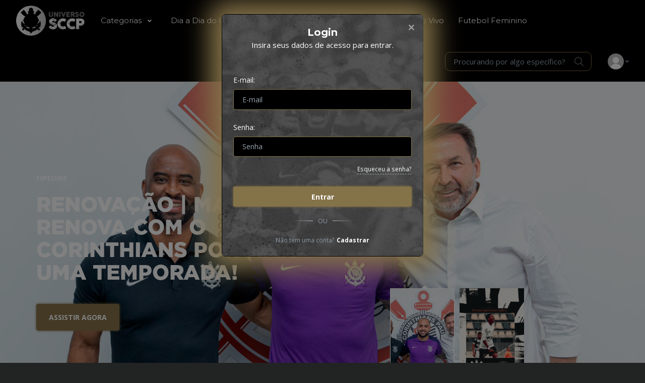

--- FILE ---
content_type: text/html; charset=UTF-8
request_url: https://corinthianstv.com/video/reapresentacao-das-brabas-de-volta-ao-ct-apos-breve-folga/1789
body_size: 5631
content:
<!DOCTYPE html>
<html lang="pt-br">

<head>
    <!-- Title -->
    <title>CorinthiansTV</title>

    <!-- Required Meta Tags Always Come First -->
    <meta charset="utf-8">
    <meta name="viewport" content="width=device-width, initial-scale=1, shrink-to-fit=no">
    <meta http-equiv="Cache-Control" content="max-age=604800, public">

    <!-- Favicon -->
    <link rel="shortcut icon" href="https://s3.amazonaws.com/adm-production-sccp/flix/img/logo-timao.png">

    <!-- Font -->
    <link href="https://fonts.googleapis.com/css2?family=Montserrat:wght@300;400;500;600;700;800&family=Open+Sans:wght@300;400;600;700;800&display=swap" rel="stylesheet">

    <!-- CSS Implementing Plugins -->
    <link rel="stylesheet" href="https://corinthianstv.com/assets/vendor/font-awesome/css/all.min.css">
    <link rel="stylesheet" href="https://corinthianstv.com/assets/vendor/hs-mega-menu/dist/hs-mega-menu.min.css">
    <link rel="stylesheet" href="https://corinthianstv.com/assets/vendor/dzsparallaxer/dzsparallaxer.css">
    <link rel="stylesheet" href="https://corinthianstv.com/assets/vendor/cubeportfolio/css/cubeportfolio.min.css">
    <link rel="stylesheet" href="https://corinthianstv.com/assets/vendor/aos/dist/aos.css">
    <link rel="stylesheet" href="https://corinthianstv.com/assets/vendor/slick-carousel/slick/slick.css">
    <link rel="stylesheet" href="https://corinthianstv.com/assets/vendor/fancybox/dist/jquery.fancybox.css">

    <!-- CSS Vodi Template -->
    <link rel="stylesheet" href="https://corinthianstv.com/assets/css/theme.min.css">
    <!-- Google tag (gtag.js) -->
    <scrip async src="https://www.googletagmanager.com/gtag/js?id=G-SSLMGKD84J"></script>
    <script>
        window.dataLayer = window.dataLayer || [];
        function gtag(){dataLayer.push(arguments);}
        gtag('js', new Date());
        gtag('config', 'G-SSLMGKD84J');
    </script>
</head>

<body>
    <!-- ========== HEADER ========== -->
    <header id="header" class="header left-aligned-navbar" data-hs-header-options='{
            "fixMoment": 1000,
            "fixEffect": "slide"
        }'>
        <div class="bg-black">
            <div id="logoAndNav" class="container-fluid px-md-5">
                <!-- Nav -->
                <nav class="js-mega-menu navbar navbar-expand-xl py-0 position-static justify-content-start">
                    <!-- Responsive Toggle Button -->
                    <button type="button" class="navbar-toggler btn btn-icon btn-sm rounded-circle mr-2" aria-label="Toggle navigation" aria-expanded="false" aria-controls="navBar" data-toggle="collapse" data-target="#navBar">
                        <span class="navbar-toggler-default">
                            <svg width="14" height="14" viewBox="0 0 18 18" xmlns="http://www.w3.org/2000/svg">
                                <path fill="currentColor" d="M17.4,6.2H0.6C0.3,6.2,0,5.9,0,5.5V4.1c0-0.4,0.3-0.7,0.6-0.7h16.9c0.3,0,0.6,0.3,0.6,0.7v1.4C18,5.9,17.7,6.2,17.4,6.2z M17.4,14.1H0.6c-0.3,0-0.6-0.3-0.6-0.7V12c0-0.4,0.3-0.7,0.6-0.7h16.9c0.3,0,0.6,0.3,0.6,0.7v1.4C18,13.7,17.7,14.1,17.4,14.1z" />
                            </svg>
                        </span>
                        <span class="navbar-toggler-toggled">
                            <svg width="14" height="14" viewBox="0 0 18 18" xmlns="http://www.w3.org/2000/svg">
                                <path fill="currentColor" d="M11.5,9.5l5-5c0.2-0.2,0.2-0.6-0.1-0.9l-1-1c-0.3-0.3-0.7-0.3-0.9-0.1l-5,5l-5-5C4.3,2.3,3.9,2.4,3.6,2.6l-1,1 C2.4,3.9,2.3,4.3,2.5,4.5l5,5l-5,5c-0.2,0.2-0.2,0.6,0.1,0.9l1,1c0.3,0.3,0.7,0.3,0.9,0.1l5-5l5,5c0.2,0.2,0.6,0.2,0.9-0.1l1-1 c0.3-0.3,0.3-0.7,0.1-0.9L11.5,9.5z" />
                            </svg>
                        </span>
                    </button>
                    <!-- End Responsive Toggle Button -->

                    <!-- Unfold (Sidebar) -->
                    <!-- <div class="hs-unfold d-none d-xl-block">
                        <a class="js-hs-unfold-invoker mr-4" href="javascript:;"
                            data-hs-unfold-options='{
                                "target": "#sidebarContent",
                                "type": "css-animation",
                                "animationIn": "fadeInLeft",
                                "animationOut": "fadeOutLeft",
                                "hasOverlay": "rgba(55, 125, 255, 0.1)",
                                "smartPositionOff": true
                            }'><svg xmlns="http://www.w3.org/2000/svg" width="16" height="13" style="fill: #97979f;"><path d="M0 13L0 11.4 16 11.4 16 13 0 13ZM0 5.7L16 5.7 16 7.3 0 7.3 0 5.7ZM0 0L16 0 16 1.6 0 1.6 0 0Z"></path></svg>
                        </a>
                    </div> -->
                    <!-- End Unfold (Sidebar) -->

                    <!-- Logo -->
                    <a class="navbar-brand w-auto mr-xl-5 mr-wd-8" href="https://corinthianstv.com/" aria-label="Vodi">
                        <img src="https://s3.amazonaws.com/adm-production-sccp/flix/img/logo-sccp.png" class="" loading="lazy" />
                    </a>
                    <!-- End Logo -->

                    <!-- Navigation -->
                    <div id="navBar" class="collapse navbar-collapse order-1 order-xl-0">
                        <div class="navbar-body header-abs-top-inner">
                            <ul class="navbar-nav">
                                <li class="hs-has-sub-menu navbar-nav-item">
                                    <a id="pagesMegaMenu" class="hs-mega-menu-invoker nav-link nav-link-toggle font-secondary text-white" href="javascript:;" aria-haspopup="true" aria-expanded="false" aria-labelledby="pagesSubMenu">
                                        Categorias
                                    </a>

                                    <!-- Pages - Submenu -->
                                    <div id="pagesSubMenu" class="hs-sub-menu dropdown-menu mega-menu-sub-menu-lg" aria-labelledby="pagesMegaMenu">
                                        <div class="px-4 px-md-6 pt-md-2 pb-4">
                                            <div class="row row-cols-md-3 font-size-14">
                                                <div class="col-md-12">
                                                    <div class="font-weight-bold line-height-xl text-white">Categorias</div>
                                                </div>
                                                <div class="col-md-6">
                                                    <a class="dropdown-item h-fw-bold px-0 py-1 font-size-14 text-gray-4700" href="https://corinthianstv.com/videos/?filter=37">Exclusivos do Fiel Digital</a><a class="dropdown-item h-fw-bold px-0 py-1 font-size-14 text-gray-4700" href="https://corinthianstv.com/videos/?filter=1">Bastidores</a><a class="dropdown-item h-fw-bold px-0 py-1 font-size-14 text-gray-4700" href="https://corinthianstv.com/videos/?filter=11">Dia a Dia do CT</a><a class="dropdown-item h-fw-bold px-0 py-1 font-size-14 text-gray-4700" href="https://corinthianstv.com/videos/?filter=38">FIEL TORCEDOR</a><a class="dropdown-item h-fw-bold px-0 py-1 font-size-14 text-gray-4700" href="https://corinthianstv.com/videos/?filter=35">As Brabas</a><a class="dropdown-item h-fw-bold px-0 py-1 font-size-14 text-gray-4700" href="https://corinthianstv.com/videos/?filter=36">Base da Base</a><a class="dropdown-item h-fw-bold px-0 py-1 font-size-14 text-gray-4700" href="https://corinthianstv.com/videos/?filter=23">Match Day | Dia de Corinthians</a><a class="dropdown-item h-fw-bold px-0 py-1 font-size-14 text-gray-4700" href="https://corinthianstv.com/videos/?filter=5">Futebol Feminino</a><a class="dropdown-item h-fw-bold px-0 py-1 font-size-14 text-gray-4700" href="https://corinthianstv.com/videos/?filter=27">Corinthians Minha História</a><a class="dropdown-item h-fw-bold px-0 py-1 font-size-14 text-gray-4700" href="https://corinthianstv.com/videos/?filter=33">Categorias de Base</a></div><div class="col-md-6"><a class="dropdown-item h-fw-bold px-0 py-1 font-size-14 text-gray-4700" href="https://corinthianstv.com/videos/?filter=17">Entrevistas</a><a class="dropdown-item h-fw-bold px-0 py-1 font-size-14 text-gray-4700" href="https://corinthianstv.com/videos/?filter=21">Especiais</a><a class="dropdown-item h-fw-bold px-0 py-1 font-size-14 text-gray-4700" href="https://corinthianstv.com/videos/?filter=19">Conteúdo Ao Vivo</a><a class="dropdown-item h-fw-bold px-0 py-1 font-size-14 text-gray-4700" href="https://corinthianstv.com/videos/?filter=2">Coletiva</a><a class="dropdown-item h-fw-bold px-0 py-1 font-size-14 text-gray-4700" href="https://corinthianstv.com/videos/?filter=4">Pós-Jogo</a><a class="dropdown-item h-fw-bold px-0 py-1 font-size-14 text-gray-4700" href="https://corinthianstv.com/videos/?filter=20">Outras modalidades</a><a class="dropdown-item h-fw-bold px-0 py-1 font-size-14 text-gray-4700" href="https://corinthianstv.com/videos/?filter=3">Copinha</a><a class="dropdown-item h-fw-bold px-0 py-1 font-size-14 text-gray-4700" href="https://corinthianstv.com/videos/?filter=0">Séries</a>                                                </div>
                                            </div>
                                        </div>
                                    </div>
                                    <!-- End Submenu -->
                                </li>
                                                                            <li class="navbar-nav-item">
                                            <a class="hs-mega-menu-invoker nav-link font-secondary text-white" href="https://corinthianstv.com/videos/?filter=11">
                                                Dia a Dia do CT                                            </a>
                                        </li>
                                                                            <li class="navbar-nav-item">
                                            <a class="hs-mega-menu-invoker nav-link font-secondary text-white" href="https://corinthianstv.com/videos/?filter=23">
                                                Match Day | Dia de Corinthians                                            </a>
                                        </li>
                                                                            <li class="navbar-nav-item">
                                            <a class="hs-mega-menu-invoker nav-link font-secondary text-white" href="https://corinthianstv.com/videos/?filter=19">
                                                Conteúdo Ao Vivo                                            </a>
                                        </li>
                                                                            <li class="navbar-nav-item">
                                            <a class="hs-mega-menu-invoker nav-link font-secondary text-white" href="https://corinthianstv.com/videos/?filter=5">
                                                Futebol Feminino                                            </a>
                                        </li>
                                                                </ul>
                        </div>
                    </div>
                    <!-- End Navigation -->

                    <div class="d-flex align-items-center ml-auto w-30">
                        <form action="https://corinthianstv.com/videos/" method="GET" class="d-none d-xl-block w-100">
                            <label class="sr-only">Procurando por algo específico?</label>
                            <div class="w-100 position-relative">
                                <input type="text" class="search-form-control form-control py-2 pl-3 w-100 rounded-10 w-100" name="search" id="searchproduct-item" placeholder="Procurando por algo específico?" aria-label="Procurando por algo específico?" aria-describedby="searchProduct1" value="">
                                <div class="input-group-append position-absolute top-0 bottom-0 right-0  z-index-4">
                                    <button class="d-flex py-2 px-3 border-0 bg-transparent align-items-center" type="submit" id="searchProduct1">
                                        <svg xmlns="http://www.w3.org/2000/svg" width="18" height="18" style="fill: #656565;">
                                            <path d="M7 0C11-0.1 13.4 2.1 14.6 4.9 15.5 7.1 14.9 9.8 13.9 11.4 13.7 11.7 13.6 12 13.3 12.2 13.4 12.5 14.2 13.1 14.4 13.4 15.4 14.3 16.3 15.2 17.2 16.1 17.5 16.4 18.2 16.9 18 17.5 17.9 17.6 17.9 17.7 17.8 17.8 17.2 18.3 16.7 17.8 16.4 17.4 15.4 16.4 14.3 15.4 13.3 14.3 13 14.1 12.8 13.8 12.5 13.6 12.4 13.5 12.3 13.3 12.2 13.3 12 13.4 11.5 13.8 11.3 14 10.7 14.4 9.9 14.6 9.2 14.8 8.9 14.9 8.6 14.9 8.3 14.9 8 15 7.4 15.1 7.1 15 6.3 14.8 5.6 14.8 4.9 14.5 2.7 13.6 1.1 12.1 0.4 9.7 0 8.7-0.2 7.1 0.2 6 0.3 5.3 0.5 4.6 0.9 4 1.8 2.4 3 1.3 4.7 0.5 5.2 0.3 5.7 0.2 6.3 0.1 6.5 0 6.8 0.1 7 0ZM7.3 1.5C7.1 1.6 6.8 1.5 6.7 1.5 6.2 1.6 5.8 1.7 5.4 1.9 3.7 2.5 2.6 3.7 1.9 5.4 1.7 5.8 1.7 6.2 1.6 6.6 1.4 7.4 1.6 8.5 1.8 9.1 2.4 11.1 3.5 12.3 5.3 13 5.9 13.3 6.6 13.5 7.5 13.5 7.7 13.5 7.9 13.5 8.1 13.5 8.6 13.4 9.1 13.3 9.6 13.1 11.2 12.5 12.4 11.4 13.1 9.8 13.6 8.5 13.6 6.6 13.1 5.3 12.2 3.1 10.4 1.5 7.3 1.5Z"></path>
                                        </svg>
                                    </button>
                                </div>
                            </div>
                        </form>
                        <div class="d-inline-flex ml-md-3">
                            <ul class="d-flex list-unstyled mb-0 align-items-center">
                                <li class="col d-xl-none position-static px-2">
                                    <!-- Search -->
                                    <div class="hs-unfold mr-2 position-static">
                                        <a class="js-hs-unfold-invoker btn btn-icon btn-ghost-secondary" style="background: none; border: 1px solid #847249;" href="javascript:;" data-hs-unfold-options='{
                                                "target": "#searchClassic",
                                                "type": "css-animation",
                                                "animationIn": "slideInUp"
                                            }'>
                                            <svg xmlns="http://www.w3.org/2000/svg" width="18" height="18" style="fill: #fff;">
                                                <path d="M7 0C11-0.1 13.4 2.1 14.6 4.9 15.5 7.1 14.9 9.8 13.9 11.4 13.7 11.7 13.6 12 13.3 12.2 13.4 12.5 14.2 13.1 14.4 13.4 15.4 14.3 16.3 15.2 17.2 16.1 17.5 16.4 18.2 16.9 18 17.5 17.9 17.6 17.9 17.7 17.8 17.8 17.2 18.3 16.7 17.8 16.4 17.4 15.4 16.4 14.3 15.4 13.3 14.3 13 14.1 12.8 13.8 12.5 13.6 12.4 13.5 12.3 13.3 12.2 13.3 12 13.4 11.5 13.8 11.3 14 10.7 14.4 9.9 14.6 9.2 14.8 8.9 14.9 8.6 14.9 8.3 14.9 8 15 7.4 15.1 7.1 15 6.3 14.8 5.6 14.8 4.9 14.5 2.7 13.6 1.1 12.1 0.4 9.7 0 8.7-0.2 7.1 0.2 6 0.3 5.3 0.5 4.6 0.9 4 1.8 2.4 3 1.3 4.7 0.5 5.2 0.3 5.7 0.2 6.3 0.1 6.5 0 6.8 0.1 7 0ZM7.3 1.5C7.1 1.6 6.8 1.5 6.7 1.5 6.2 1.6 5.8 1.7 5.4 1.9 3.7 2.5 2.6 3.7 1.9 5.4 1.7 5.8 1.7 6.2 1.6 6.6 1.4 7.4 1.6 8.5 1.8 9.1 2.4 11.1 3.5 12.3 5.3 13 5.9 13.3 6.6 13.5 7.5 13.5 7.7 13.5 7.9 13.5 8.1 13.5 8.6 13.4 9.1 13.3 9.6 13.1 11.2 12.5 12.4 11.4 13.1 9.8 13.6 8.5 13.6 6.6 13.1 5.3 12.2 3.1 10.4 1.5 7.3 1.5Z"></path>
                                            </svg>
                                        </a>
                                        <div id="searchClassic" class="hs-unfold-content dropdown-menu w-100 border-0 rounded-0 px-3 mt-0 right-0 left-0 mt-n2">
                                            <form action="https://corinthianstv.com/videos/" method="GET" class="input-group input-group-sm input-group-merge">
                                                <input type="text" class="search-form-control form-control py-2 pl-3 w-100 rounded-10 w-100" name="search" placeholder="Procurando por algo específico?" aria-label="Procurando por algo específico?">
                                                <div class="input-group-append">
                                                    <button type="submit" class="btn">
                                                        <i class="fas fa-search text-white"></i>
                                                    </button>
                                                </div>
                                            </form>
                                        </div>
                                    </div>
                                    <!-- End Search -->
                                </li>
                                <li class="col pr-xl-0 px-0 px-sm-3">
                                    <!-- Unfold (Dropdown) -->
                                    <div class="hs-unfold">
                                        <a class="js-hs-unfold-invoker dropdown-nav-link dropdown-toggle py-4 position-relative d-flex align-items-center" href="javascript:;" data-hs-unfold-options='{
                                                "target": "#basicDropdownHover",
                                                "type": "css-animation",
                                                "event": "click"
                                            }'>
                                                                                            <svg width="32px" height="32px">
                                                    <image x="0px" y="0px" width="32px" height="32px" xlink:href="[data-uri]" />
                                                </svg>
                                                                                    </a>

                                        <div id="basicDropdownHover" class="hs-unfold-content dropdown-menu my-account-dropdown">
                                                                                            <!-- Modal Trigger -->
                                                <a class="dropdown-item text-white login" href="javascript:;" data-toggle="modal" data-target="#loginModal">Entrar</a>
                                                <a class="dropdown-item text-white signup" href="javascript:;" data-toggle="modal" data-target="#loginModal">Cadastrar</a>
                                                <!-- End Modal Trigger -->
                                                                                    </div>
                                    </div>
                                    <!-- End Unfold (Dropdown) -->
                                </li>
                            </ul>
                        </div>
                    </div>
                </nav>
                <!-- End Nav -->
            </div>
        </div>
    </header>
    <!-- ========== END HEADER ========== --><script type="text/javascript">alert('Por favor faça login para assistir os vídeos');window.location.href = "https://corinthianstv.com/?login=1";</script>

--- FILE ---
content_type: text/html; charset=UTF-8
request_url: https://corinthianstv.com/?login=1
body_size: 13569
content:
<!DOCTYPE html>
<html lang="pt-br">

<head>
    <!-- Title -->
    <title>CorinthiansTV</title>

    <!-- Required Meta Tags Always Come First -->
    <meta charset="utf-8">
    <meta name="viewport" content="width=device-width, initial-scale=1, shrink-to-fit=no">
    <meta http-equiv="Cache-Control" content="max-age=604800, public">

    <!-- Favicon -->
    <link rel="shortcut icon" href="https://s3.amazonaws.com/adm-production-sccp/flix/img/logo-timao.png">

    <!-- Font -->
    <link href="https://fonts.googleapis.com/css2?family=Montserrat:wght@300;400;500;600;700;800&family=Open+Sans:wght@300;400;600;700;800&display=swap" rel="stylesheet">

    <!-- CSS Implementing Plugins -->
    <link rel="stylesheet" href="https://corinthianstv.com/assets/vendor/font-awesome/css/all.min.css">
    <link rel="stylesheet" href="https://corinthianstv.com/assets/vendor/hs-mega-menu/dist/hs-mega-menu.min.css">
    <link rel="stylesheet" href="https://corinthianstv.com/assets/vendor/dzsparallaxer/dzsparallaxer.css">
    <link rel="stylesheet" href="https://corinthianstv.com/assets/vendor/cubeportfolio/css/cubeportfolio.min.css">
    <link rel="stylesheet" href="https://corinthianstv.com/assets/vendor/aos/dist/aos.css">
    <link rel="stylesheet" href="https://corinthianstv.com/assets/vendor/slick-carousel/slick/slick.css">
    <link rel="stylesheet" href="https://corinthianstv.com/assets/vendor/fancybox/dist/jquery.fancybox.css">

    <!-- CSS Vodi Template -->
    <link rel="stylesheet" href="https://corinthianstv.com/assets/css/theme.min.css">
    <!-- Google tag (gtag.js) -->
    <scrip async src="https://www.googletagmanager.com/gtag/js?id=G-SSLMGKD84J"></script>
    <script>
        window.dataLayer = window.dataLayer || [];
        function gtag(){dataLayer.push(arguments);}
        gtag('js', new Date());
        gtag('config', 'G-SSLMGKD84J');
    </script>
</head>

<body>
    <!-- ========== HEADER ========== -->
    <header id="header" class="header left-aligned-navbar" data-hs-header-options='{
            "fixMoment": 1000,
            "fixEffect": "slide"
        }'>
        <div class="bg-black">
            <div id="logoAndNav" class="container-fluid px-md-5">
                <!-- Nav -->
                <nav class="js-mega-menu navbar navbar-expand-xl py-0 position-static justify-content-start">
                    <!-- Responsive Toggle Button -->
                    <button type="button" class="navbar-toggler btn btn-icon btn-sm rounded-circle mr-2" aria-label="Toggle navigation" aria-expanded="false" aria-controls="navBar" data-toggle="collapse" data-target="#navBar">
                        <span class="navbar-toggler-default">
                            <svg width="14" height="14" viewBox="0 0 18 18" xmlns="http://www.w3.org/2000/svg">
                                <path fill="currentColor" d="M17.4,6.2H0.6C0.3,6.2,0,5.9,0,5.5V4.1c0-0.4,0.3-0.7,0.6-0.7h16.9c0.3,0,0.6,0.3,0.6,0.7v1.4C18,5.9,17.7,6.2,17.4,6.2z M17.4,14.1H0.6c-0.3,0-0.6-0.3-0.6-0.7V12c0-0.4,0.3-0.7,0.6-0.7h16.9c0.3,0,0.6,0.3,0.6,0.7v1.4C18,13.7,17.7,14.1,17.4,14.1z" />
                            </svg>
                        </span>
                        <span class="navbar-toggler-toggled">
                            <svg width="14" height="14" viewBox="0 0 18 18" xmlns="http://www.w3.org/2000/svg">
                                <path fill="currentColor" d="M11.5,9.5l5-5c0.2-0.2,0.2-0.6-0.1-0.9l-1-1c-0.3-0.3-0.7-0.3-0.9-0.1l-5,5l-5-5C4.3,2.3,3.9,2.4,3.6,2.6l-1,1 C2.4,3.9,2.3,4.3,2.5,4.5l5,5l-5,5c-0.2,0.2-0.2,0.6,0.1,0.9l1,1c0.3,0.3,0.7,0.3,0.9,0.1l5-5l5,5c0.2,0.2,0.6,0.2,0.9-0.1l1-1 c0.3-0.3,0.3-0.7,0.1-0.9L11.5,9.5z" />
                            </svg>
                        </span>
                    </button>
                    <!-- End Responsive Toggle Button -->

                    <!-- Unfold (Sidebar) -->
                    <!-- <div class="hs-unfold d-none d-xl-block">
                        <a class="js-hs-unfold-invoker mr-4" href="javascript:;"
                            data-hs-unfold-options='{
                                "target": "#sidebarContent",
                                "type": "css-animation",
                                "animationIn": "fadeInLeft",
                                "animationOut": "fadeOutLeft",
                                "hasOverlay": "rgba(55, 125, 255, 0.1)",
                                "smartPositionOff": true
                            }'><svg xmlns="http://www.w3.org/2000/svg" width="16" height="13" style="fill: #97979f;"><path d="M0 13L0 11.4 16 11.4 16 13 0 13ZM0 5.7L16 5.7 16 7.3 0 7.3 0 5.7ZM0 0L16 0 16 1.6 0 1.6 0 0Z"></path></svg>
                        </a>
                    </div> -->
                    <!-- End Unfold (Sidebar) -->

                    <!-- Logo -->
                    <a class="navbar-brand w-auto mr-xl-5 mr-wd-8" href="https://corinthianstv.com/" aria-label="Vodi">
                        <img src="https://s3.amazonaws.com/adm-production-sccp/flix/img/logo-sccp.png" class="" loading="lazy" />
                    </a>
                    <!-- End Logo -->

                    <!-- Navigation -->
                    <div id="navBar" class="collapse navbar-collapse order-1 order-xl-0">
                        <div class="navbar-body header-abs-top-inner">
                            <ul class="navbar-nav">
                                <li class="hs-has-sub-menu navbar-nav-item">
                                    <a id="pagesMegaMenu" class="hs-mega-menu-invoker nav-link nav-link-toggle font-secondary text-white" href="javascript:;" aria-haspopup="true" aria-expanded="false" aria-labelledby="pagesSubMenu">
                                        Categorias
                                    </a>

                                    <!-- Pages - Submenu -->
                                    <div id="pagesSubMenu" class="hs-sub-menu dropdown-menu mega-menu-sub-menu-lg" aria-labelledby="pagesMegaMenu">
                                        <div class="px-4 px-md-6 pt-md-2 pb-4">
                                            <div class="row row-cols-md-3 font-size-14">
                                                <div class="col-md-12">
                                                    <div class="font-weight-bold line-height-xl text-white">Categorias</div>
                                                </div>
                                                <div class="col-md-6">
                                                    <a class="dropdown-item h-fw-bold px-0 py-1 font-size-14 text-gray-4700" href="https://corinthianstv.com/videos/?filter=37">Exclusivos do Fiel Digital</a><a class="dropdown-item h-fw-bold px-0 py-1 font-size-14 text-gray-4700" href="https://corinthianstv.com/videos/?filter=1">Bastidores</a><a class="dropdown-item h-fw-bold px-0 py-1 font-size-14 text-gray-4700" href="https://corinthianstv.com/videos/?filter=11">Dia a Dia do CT</a><a class="dropdown-item h-fw-bold px-0 py-1 font-size-14 text-gray-4700" href="https://corinthianstv.com/videos/?filter=38">FIEL TORCEDOR</a><a class="dropdown-item h-fw-bold px-0 py-1 font-size-14 text-gray-4700" href="https://corinthianstv.com/videos/?filter=35">As Brabas</a><a class="dropdown-item h-fw-bold px-0 py-1 font-size-14 text-gray-4700" href="https://corinthianstv.com/videos/?filter=36">Base da Base</a><a class="dropdown-item h-fw-bold px-0 py-1 font-size-14 text-gray-4700" href="https://corinthianstv.com/videos/?filter=23">Match Day | Dia de Corinthians</a><a class="dropdown-item h-fw-bold px-0 py-1 font-size-14 text-gray-4700" href="https://corinthianstv.com/videos/?filter=5">Futebol Feminino</a><a class="dropdown-item h-fw-bold px-0 py-1 font-size-14 text-gray-4700" href="https://corinthianstv.com/videos/?filter=27">Corinthians Minha História</a><a class="dropdown-item h-fw-bold px-0 py-1 font-size-14 text-gray-4700" href="https://corinthianstv.com/videos/?filter=33">Categorias de Base</a></div><div class="col-md-6"><a class="dropdown-item h-fw-bold px-0 py-1 font-size-14 text-gray-4700" href="https://corinthianstv.com/videos/?filter=17">Entrevistas</a><a class="dropdown-item h-fw-bold px-0 py-1 font-size-14 text-gray-4700" href="https://corinthianstv.com/videos/?filter=21">Especiais</a><a class="dropdown-item h-fw-bold px-0 py-1 font-size-14 text-gray-4700" href="https://corinthianstv.com/videos/?filter=19">Conteúdo Ao Vivo</a><a class="dropdown-item h-fw-bold px-0 py-1 font-size-14 text-gray-4700" href="https://corinthianstv.com/videos/?filter=2">Coletiva</a><a class="dropdown-item h-fw-bold px-0 py-1 font-size-14 text-gray-4700" href="https://corinthianstv.com/videos/?filter=4">Pós-Jogo</a><a class="dropdown-item h-fw-bold px-0 py-1 font-size-14 text-gray-4700" href="https://corinthianstv.com/videos/?filter=20">Outras modalidades</a><a class="dropdown-item h-fw-bold px-0 py-1 font-size-14 text-gray-4700" href="https://corinthianstv.com/videos/?filter=3">Copinha</a><a class="dropdown-item h-fw-bold px-0 py-1 font-size-14 text-gray-4700" href="https://corinthianstv.com/videos/?filter=0">Séries</a>                                                </div>
                                            </div>
                                        </div>
                                    </div>
                                    <!-- End Submenu -->
                                </li>
                                                                            <li class="navbar-nav-item">
                                            <a class="hs-mega-menu-invoker nav-link font-secondary text-white" href="https://corinthianstv.com/videos/?filter=11">
                                                Dia a Dia do CT                                            </a>
                                        </li>
                                                                            <li class="navbar-nav-item">
                                            <a class="hs-mega-menu-invoker nav-link font-secondary text-white" href="https://corinthianstv.com/videos/?filter=23">
                                                Match Day | Dia de Corinthians                                            </a>
                                        </li>
                                                                            <li class="navbar-nav-item">
                                            <a class="hs-mega-menu-invoker nav-link font-secondary text-white" href="https://corinthianstv.com/videos/?filter=19">
                                                Conteúdo Ao Vivo                                            </a>
                                        </li>
                                                                            <li class="navbar-nav-item">
                                            <a class="hs-mega-menu-invoker nav-link font-secondary text-white" href="https://corinthianstv.com/videos/?filter=5">
                                                Futebol Feminino                                            </a>
                                        </li>
                                                                </ul>
                        </div>
                    </div>
                    <!-- End Navigation -->

                    <div class="d-flex align-items-center ml-auto w-30">
                        <form action="https://corinthianstv.com/videos/" method="GET" class="d-none d-xl-block w-100">
                            <label class="sr-only">Procurando por algo específico?</label>
                            <div class="w-100 position-relative">
                                <input type="text" class="search-form-control form-control py-2 pl-3 w-100 rounded-10 w-100" name="search" id="searchproduct-item" placeholder="Procurando por algo específico?" aria-label="Procurando por algo específico?" aria-describedby="searchProduct1" value="">
                                <div class="input-group-append position-absolute top-0 bottom-0 right-0  z-index-4">
                                    <button class="d-flex py-2 px-3 border-0 bg-transparent align-items-center" type="submit" id="searchProduct1">
                                        <svg xmlns="http://www.w3.org/2000/svg" width="18" height="18" style="fill: #656565;">
                                            <path d="M7 0C11-0.1 13.4 2.1 14.6 4.9 15.5 7.1 14.9 9.8 13.9 11.4 13.7 11.7 13.6 12 13.3 12.2 13.4 12.5 14.2 13.1 14.4 13.4 15.4 14.3 16.3 15.2 17.2 16.1 17.5 16.4 18.2 16.9 18 17.5 17.9 17.6 17.9 17.7 17.8 17.8 17.2 18.3 16.7 17.8 16.4 17.4 15.4 16.4 14.3 15.4 13.3 14.3 13 14.1 12.8 13.8 12.5 13.6 12.4 13.5 12.3 13.3 12.2 13.3 12 13.4 11.5 13.8 11.3 14 10.7 14.4 9.9 14.6 9.2 14.8 8.9 14.9 8.6 14.9 8.3 14.9 8 15 7.4 15.1 7.1 15 6.3 14.8 5.6 14.8 4.9 14.5 2.7 13.6 1.1 12.1 0.4 9.7 0 8.7-0.2 7.1 0.2 6 0.3 5.3 0.5 4.6 0.9 4 1.8 2.4 3 1.3 4.7 0.5 5.2 0.3 5.7 0.2 6.3 0.1 6.5 0 6.8 0.1 7 0ZM7.3 1.5C7.1 1.6 6.8 1.5 6.7 1.5 6.2 1.6 5.8 1.7 5.4 1.9 3.7 2.5 2.6 3.7 1.9 5.4 1.7 5.8 1.7 6.2 1.6 6.6 1.4 7.4 1.6 8.5 1.8 9.1 2.4 11.1 3.5 12.3 5.3 13 5.9 13.3 6.6 13.5 7.5 13.5 7.7 13.5 7.9 13.5 8.1 13.5 8.6 13.4 9.1 13.3 9.6 13.1 11.2 12.5 12.4 11.4 13.1 9.8 13.6 8.5 13.6 6.6 13.1 5.3 12.2 3.1 10.4 1.5 7.3 1.5Z"></path>
                                        </svg>
                                    </button>
                                </div>
                            </div>
                        </form>
                        <div class="d-inline-flex ml-md-3">
                            <ul class="d-flex list-unstyled mb-0 align-items-center">
                                <li class="col d-xl-none position-static px-2">
                                    <!-- Search -->
                                    <div class="hs-unfold mr-2 position-static">
                                        <a class="js-hs-unfold-invoker btn btn-icon btn-ghost-secondary" style="background: none; border: 1px solid #847249;" href="javascript:;" data-hs-unfold-options='{
                                                "target": "#searchClassic",
                                                "type": "css-animation",
                                                "animationIn": "slideInUp"
                                            }'>
                                            <svg xmlns="http://www.w3.org/2000/svg" width="18" height="18" style="fill: #fff;">
                                                <path d="M7 0C11-0.1 13.4 2.1 14.6 4.9 15.5 7.1 14.9 9.8 13.9 11.4 13.7 11.7 13.6 12 13.3 12.2 13.4 12.5 14.2 13.1 14.4 13.4 15.4 14.3 16.3 15.2 17.2 16.1 17.5 16.4 18.2 16.9 18 17.5 17.9 17.6 17.9 17.7 17.8 17.8 17.2 18.3 16.7 17.8 16.4 17.4 15.4 16.4 14.3 15.4 13.3 14.3 13 14.1 12.8 13.8 12.5 13.6 12.4 13.5 12.3 13.3 12.2 13.3 12 13.4 11.5 13.8 11.3 14 10.7 14.4 9.9 14.6 9.2 14.8 8.9 14.9 8.6 14.9 8.3 14.9 8 15 7.4 15.1 7.1 15 6.3 14.8 5.6 14.8 4.9 14.5 2.7 13.6 1.1 12.1 0.4 9.7 0 8.7-0.2 7.1 0.2 6 0.3 5.3 0.5 4.6 0.9 4 1.8 2.4 3 1.3 4.7 0.5 5.2 0.3 5.7 0.2 6.3 0.1 6.5 0 6.8 0.1 7 0ZM7.3 1.5C7.1 1.6 6.8 1.5 6.7 1.5 6.2 1.6 5.8 1.7 5.4 1.9 3.7 2.5 2.6 3.7 1.9 5.4 1.7 5.8 1.7 6.2 1.6 6.6 1.4 7.4 1.6 8.5 1.8 9.1 2.4 11.1 3.5 12.3 5.3 13 5.9 13.3 6.6 13.5 7.5 13.5 7.7 13.5 7.9 13.5 8.1 13.5 8.6 13.4 9.1 13.3 9.6 13.1 11.2 12.5 12.4 11.4 13.1 9.8 13.6 8.5 13.6 6.6 13.1 5.3 12.2 3.1 10.4 1.5 7.3 1.5Z"></path>
                                            </svg>
                                        </a>
                                        <div id="searchClassic" class="hs-unfold-content dropdown-menu w-100 border-0 rounded-0 px-3 mt-0 right-0 left-0 mt-n2">
                                            <form action="https://corinthianstv.com/videos/" method="GET" class="input-group input-group-sm input-group-merge">
                                                <input type="text" class="search-form-control form-control py-2 pl-3 w-100 rounded-10 w-100" name="search" placeholder="Procurando por algo específico?" aria-label="Procurando por algo específico?">
                                                <div class="input-group-append">
                                                    <button type="submit" class="btn">
                                                        <i class="fas fa-search text-white"></i>
                                                    </button>
                                                </div>
                                            </form>
                                        </div>
                                    </div>
                                    <!-- End Search -->
                                </li>
                                <li class="col pr-xl-0 px-0 px-sm-3">
                                    <!-- Unfold (Dropdown) -->
                                    <div class="hs-unfold">
                                        <a class="js-hs-unfold-invoker dropdown-nav-link dropdown-toggle py-4 position-relative d-flex align-items-center" href="javascript:;" data-hs-unfold-options='{
                                                "target": "#basicDropdownHover",
                                                "type": "css-animation",
                                                "event": "click"
                                            }'>
                                                                                            <svg width="32px" height="32px">
                                                    <image x="0px" y="0px" width="32px" height="32px" xlink:href="[data-uri]" />
                                                </svg>
                                                                                    </a>

                                        <div id="basicDropdownHover" class="hs-unfold-content dropdown-menu my-account-dropdown">
                                                                                            <!-- Modal Trigger -->
                                                <a class="dropdown-item text-white login" href="javascript:;" data-toggle="modal" data-target="#loginModal">Entrar</a>
                                                <a class="dropdown-item text-white signup" href="javascript:;" data-toggle="modal" data-target="#loginModal">Cadastrar</a>
                                                <!-- End Modal Trigger -->
                                                                                    </div>
                                    </div>
                                    <!-- End Unfold (Dropdown) -->
                                </li>
                            </ul>
                        </div>
                    </div>
                </nav>
                <!-- End Nav -->
            </div>
        </div>
    </header>
    <!-- ========== END HEADER ========== --><!-- ========== MAIN CONTENT ========== -->
<main id="content">
    <section>
        <!-- Hero Slider -->
        <div class="home-slider position-relative overflow-hidden">
            <div id="sliderSyncingNav" class="js-slick-carousel slick"
                data-hs-slick-carousel-options='{
                    "dots": true,
                    "dotsClass": "d-xl-none slick-pagination mb-3 position-absolute right-0 left-0 bottom-0 ",
                    "infinite": true,
                    "asNavFor": "#sliderSyncingThumb"
                }'>
                                                <div class="bg-img-hero d-flex align-items-center min-h-676rem slider-gradient " data-src="" style="background-image: url(https://dje291um3wdvw.cloudfront.net/images/videos/9d2a9b8d41ace06273251597b484ee36.png);background-color:#000;">
                                <!-- <div class="bg-img-hero d-flex align-items-center min-h-676rem slider-gradient lazybackground" data-src="https://dje291um3wdvw.cloudfront.net/images/videos/9d2a9b8d41ace06273251597b484ee36.png" style="background-image: url(https://corinthianstv.com/flix/img/https://s3.amazonaws.com/adm-production-sccp/flix/);background-color:#000;"> -->
                                    <div class="mx-3 mx-md-5 mx-lg-10 col-xl-6 px-0">
                                        <div class="mb-3 pb-1">
                                            <ul class="list-unstyled nav nav-meta nav-meta__white font-size-12">
                                                <li class="text-uppercase font-weight-bolder">
                                                    Especiais                                                </li>
                                                                                            </ul>
                                        </div>
                                        <h1 class="display-11 text-lh-1dot1 text-uppercase mb-3 max-w-565 font-weight-bold text-white font-gotham">RENOVAÇÃO | Maycon renova com o Corinthians por mais uma temporada!</h1>
                                        <h4 class="font-size-12 text-lh-1dot1 font-weight-bolder mb-6 max-w-565 text-white">
                                                                                    </h4>
                                        <div class="d-flex flex-column flex-md-row">
                                            <a href="https://corinthianstv.com/video/renovacao-maycon-renova-com-o-corinthians-por-mais-uma-temporada/2231" class="btn btn-gold px-4 py-3 btn-sm mb-3 mb-md-0 text-white ">
                                                ASSISTIR AGORA
                                            </a>
                                        </div>
                                    </div>
                                </div>
                                                <div class="bg-img-hero d-flex align-items-center min-h-676rem slider-gradient " data-src="" style="background-image: url(https://dje291um3wdvw.cloudfront.net/images/videos/0b90f334a31433ad91043dfca6d38f97.png);background-color:#000;">
                                <!-- <div class="bg-img-hero d-flex align-items-center min-h-676rem slider-gradient lazybackground" data-src="https://dje291um3wdvw.cloudfront.net/images/videos/0b90f334a31433ad91043dfca6d38f97.png" style="background-image: url(https://corinthianstv.com/flix/img/https://s3.amazonaws.com/adm-production-sccp/flix/);background-color:#000;"> -->
                                    <div class="mx-3 mx-md-5 mx-lg-10 col-xl-6 px-0">
                                        <div class="mb-3 pb-1">
                                            <ul class="list-unstyled nav nav-meta nav-meta__white font-size-12">
                                                <li class="text-uppercase font-weight-bolder">
                                                    Conteúdo Ao Vivo                                                </li>
                                                                                            </ul>
                                        </div>
                                        <h1 class="display-11 text-lh-1dot1 text-uppercase mb-3 max-w-565 font-weight-bold text-white font-gotham">TRANSMISSÃO | Corinthians x Goiás | Brasileirão Sub-17</h1>
                                        <h4 class="font-size-12 text-lh-1dot1 font-weight-bolder mb-6 max-w-565 text-white">
                                                                                    </h4>
                                        <div class="d-flex flex-column flex-md-row">
                                            <a href="https://corinthianstv.com/video/transmissao-corinthians-x-goias-brasileirao-sub-17/1864" class="btn btn-gold px-4 py-3 btn-sm mb-3 mb-md-0 text-white ">
                                                ASSISTIR AGORA
                                            </a>
                                        </div>
                                    </div>
                                </div>
                            </div>

            <div class="d-none d-xl-flex justify-content-center position-xl-absolute col-xl-7 col-wd-8 right-0 bottom-0 mb-xl-10 pb-xl-1">
                <div id="sliderSyncingThumb" class="js-slick-carousel slick u-slick-bordered-primary slick-gutters-1 slick-transform-off"
                    data-hs-slick-carousel-options='{
                        "infinite": true,
                        "slidesToShow": 2,
                        "isThumbs": true,
                        "asNavFor": "#sliderSyncingNav",
                        "responsive": [{
                            "breakpoint": 1199,
                            "settings": {
                                "slidesToShow": 2
                            },
                            "breakpoint": 768,
                            "settings": {
                                "slidesToShow": 2
                            }
                        }]
                    }'>
                                            <div class="my-1d position-relative" style="cursor: pointer;">
                                                        <div 
                            class="thumb-img lazybackground no-live h-185rem overflow-md-hidden" 
                            data-src="https://dje291um3wdvw.cloudfront.net/images/videos/f5ae51bb83b7e545261376624b0ad00e.png" 
                            style="min-width: 8rem;background:url(https://s3.amazonaws.com/adm-production-sccp/flix/img/usccp_V_prata.png)  no-repeat top center;background-size: cover; background-color:#000;"
                            ></div>
                        </div>
                                            <div class="my-1d position-relative" style="cursor: pointer;">
                                                        <div 
                            class="thumb-img lazybackground no-live h-185rem overflow-md-hidden" 
                            data-src="https://dje291um3wdvw.cloudfront.net/images/videos/56c8ac57afee00ad0ea9207e4a2c5dae.png" 
                            style="min-width: 8rem;background:url(https://s3.amazonaws.com/adm-production-sccp/flix/img/usccp_V_prata.png)  no-repeat top center;background-size: cover; background-color:#000;"
                            ></div>
                        </div>
                                    </div>
            </div>
        </div>
        <!-- End Hero Slider -->
    </section>
                <div class="bg-black" >
                <div class="container px-md-6 px-xl-7 px-wd-6 pb-3 pt-1">
                    <div>
                        <div class="py-4">
                            <div class="home-section">
                                <header class="d-md-flex align-items-center justify-content-between mb-4 w-100">
                                    <div class="font-size-24 mb-3 mb-md-0 text-white font-secondary text-uppercase font-weight-bold font-gotham"><i>Match Day | Dia de Corinthians</i></div>
                                    <div class="d-none d-lg-block border-top col p-0 mx-3 border-gold"></div>
                                    <div class="tab-nav__v2">
                                        <ul class="nav justify-content-start flex-nowrap flex-lg-wrap overflow-auto" role="tablist">
                                            <li class="nav-item flex-shrink-0 flex-shrink-md-1">
                                                <a class="nav-link" id="-w-tab" data-toggle="pill" href="#-w" role="tab" aria-controls="-w" aria-selected="true">Essa semana</a>
                                            </li>
                                            <li class="nav-item flex-shrink-0 flex-shrink-md-1">
                                                <a class="nav-link" id="-m-tab" data-toggle="pill" href="#-m" role="tab" aria-controls="-m" aria-selected="false">Esse mês</a>
                                            </li>
                                            <li class="nav-item flex-shrink-0 flex-shrink-md-1">
                                                <a class="nav-link active" id="-m3-tab" data-toggle="pill" href="#-m3" role="tab" aria-controls="-m3" aria-selected="false">Últimos 3 meses</a>
                                            </li>
                                        </ul>
                                    </div>
                                </header>
                            </div>
                            <div class="tab-content slick__tab">
                                <div class="tab-pane fade show dark" id="-w" role="tabpanel" aria-labelledby="-w-tab">
                                    <div class="js-slick-carousel slick mx-n2d"
                                        data-hs-slick-carousel-options='{
                                            "prevArrow": "<span class=\" slick-arrow slick-arrow-svg-left left slick-arrow-right rounded-circle position-absolute slick-arrow-centered-y left-0 ml-n4 ml-wd-5\"></span>",
                                            "nextArrow": "<span class=\"fas fa-chevron-right slick-arrow slick-arrow-svg-right right slick-arrow-right rounded-circle position-absolute slick-arrow-centered-y mr-lg-n5 mr-wd-n7\"></span>",
                                            "slidesToShow": 6,
                                            "responsive": [{
                                                "breakpoint": 1199,
                                                "settings": {
                                                    "slidesToShow": 3
                                                }
                                            }, {
                                                "breakpoint": 768,
                                                "settings": {
                                                    "slidesToShow": 1
                                                }
                                            }]
                                        }'>
                                                                            </div>
                                </div>
                                <div class="tab-pane fade show dark" id="-m" role="tabpanel" aria-labelledby="-m-tab">
                                    <div class="js-slick-carousel slick mx-n2d"
                                        data-hs-slick-carousel-options='{
                                            "prevArrow": "<span class=\" slick-arrow slick-arrow-svg-left left slick-arrow-right rounded-circle position-absolute left-0 ml-n4 ml-wd-n5\"></span>",
                                            "nextArrow": "<span class=\"fas fa-chevron-right slick-arrow slick-arrow-svg-right right slick-arrow-right rounded-circle position-absolute mr-lg-n5 mr-wd-n7\"></span>",
                                            "slidesToShow": 6,
                                            "responsive": [{
                                                "breakpoint": 1199,
                                                "settings": {
                                                    "slidesToShow": 3
                                                }
                                            }, {
                                                "breakpoint": 768,
                                                "settings": {
                                                    "slidesToShow": 1
                                                }
                                            }]
                                        }'>
                                                                            </div>
                                </div>
                                <div class="tab-pane fade show active dark" id="-m3" role="tabpanel" aria-labelledby="-m3-tab">
                                    <div class="js-slick-carousel slick mx-n2d"
                                        data-hs-slick-carousel-options='{
                                            "prevArrow": "<span class=\" slick-arrow slick-arrow-svg-left left slick-arrow-right rounded-circle position-absolute left-0 ml-n4 ml-wd-n5\"></span>",
                                            "nextArrow": "<span class=\"fas fa-chevron-right slick-arrow slick-arrow-svg-right right slick-arrow-right rounded-circle position-absolute mr-lg-n5 mr-wd-n7\"></span>",
                                            "slidesToShow": 6,
                                            "responsive": [{
                                                "breakpoint": 1199,
                                                "settings": {
                                                    "slidesToShow": 3
                                                }
                                            }, {
                                                "breakpoint": 768,
                                                "settings": {
                                                    "slidesToShow": 1
                                                }
                                            }]
                                        }'>
                                                                                    <div class="product position-relative px-2d">
                                                <div class="mb-4 mb-lg-0">
                                                                                                        <div class="gradient-x-overlay-1 mt-2">
                                                                                                                <div class="lazybackground" data-src="https://dje291um3wdvw.cloudfront.net/images/videos/35d5453960b3bb52c5919475e0ae42d9.png" style="background: url(https://s3.amazonaws.com/adm-production-sccp/flix/img/usccp_V_prata.png)  no-repeat top center;background-size: cover; height: 324px"></div>
                                                        <a href="https://corinthianstv.com/video/ao-vivo-do-maracana-vasco-x-corinthians-copa-do-brasil-2025-final-volta-dia-de-corinthians/2254" class="d-block stretched-link position-relative" style="z-index: 9;">
                                                            <div class="position-absolute bottom-0 p-2 w-100 shadow-carosel">
                                                                <div class="product--title product-meta font-size-11 text-uppercase">
                                                                    <span class="color-font-gold font-weight-bold">Match Day | Dia de Corinthians</span>
                                                                </div>
                                                                <div class="font-weight-bold font-size-1 tres-linhas position-relative" style="z-index: 9;">
                                                                    <a href="https://corinthianstv.com/video/ao-vivo-do-maracana-vasco-x-corinthians-copa-do-brasil-2025-final-volta-dia-de-corinthians/2254" class="text-white">AO VIVO DO MARACANÃ: VASCO X CORINTHIANS | COPA DO BRASIL 2025 | FINAL - VOLTA | DIA DE CORINTHIANS</a>
                                                                </div>
                                                            </div>
                                                        </a>
                                                    </div>
                                                </div>
                                            </div>
                                                                            </div>
                                </div>
                            </div>
                        </div>
                    </div>
                </div>
            </div>
            
</main>
<!-- ========== END MAIN CONTENT ========== -->
<!-- ========== FOOTER ========== -->
<footer class="">
        <div class="pt-5 pb-10" style="background:#222323;">
            <div class="container">
                <div class="text-center d-md-flex flex-wrap align-items-center py-3 mb-1">
                    <a class="navbar-brand w-100 mr-xl" href="https://corinthianstv.com/" aria-label="Vodi">
                        <img src="https://s3.amazonaws.com/adm-production-sccp/logoa.png" class="w-sm-15" loading="lazy"/>
                    </a>
                </div>
                <div class="text-center flex-wrap align-items-center w-100 text-gray-4700 mb-2 font-size-13">Sport Club Corinthinas Paulista</div>
                <div class="text-center flex-wrap align-items-center w-100 text-gray-4700 mb-2 font-size-13">Todos os direitos reservados © Copyright 2011-2026</div>
                <div class="text-center flex-wrap align-items-center w-100 text-gray-4700 font-size-13">
                    <a href="https://corinthianstv.com/doc/politica-privacidade/7" class="text-gray-4700 font-size-13">Política de Privacidade</a> | <a href="https://corinthianstv.com/doc/termos-condicoes/6" class="text-gray-4700 font-size-13">Termos e Condições</a>
                </div>
            </div>
        </div>
    </footer>
    <!-- ========== END FOOTER ========== -->

    <!-- ========== SECONDARY CONTENTS ========== -->
    <!-- Login Modal -->
    <div class="modal fade" id="loginModal" tabindex="-1" role="dialog" aria-hidden="true">
        <div class="modal-dialog modal-sm" role="document">
            <div class="modal-content bg-modal-transparent">
                <button type="button" class="close position-absolute top-0 right-0 z-index-2 mt-3 mr-3 text-white" data-dismiss="modal" aria-label="Close">
                    <svg aria-hidden="true" class="mb-0" width="14" height="14" viewBox="0 0 18 18" xmlns="http://www.w3.org/2000/svg">
                        <path fill="currentColor" d="M11.5,9.5l5-5c0.2-0.2,0.2-0.6-0.1-0.9l-1-1c-0.3-0.3-0.7-0.3-0.9-0.1l-5,5l-5-5C4.3,2.3,3.9,2.4,3.6,2.6l-1,1 C2.4,3.9,2.3,4.3,2.5,4.5l5,5l-5,5c-0.2,0.2-0.2,0.6,0.1,0.9l1,1c0.3,0.3,0.7,0.3,0.9,0.1l5-5l5,5c0.2,0.2,0.6,0.2,0.9-0.1l1-1 c0.3-0.3,0.3-0.7,0.1-0.9L11.5,9.5z"/>
                    </svg>
                </button>

                <!-- Body -->
                <div class="modal-body">
                        <!-- Login -->
                        <div id="login">
                            <form class="modalLogin" id="loginForm" action="https://corinthianstv.com/login" method="POST">
                                <!-- Title -->
                                <div class="text-center mb-7 text-white">
                                    <h3 class="mb-0 text-white">Login</h3>
                                    <p>Insira seus dados de acesso para entrar.</p>
                                </div>
                                <!-- End Title -->

                                <!-- Input Group -->
                                <div class="js-form-message mb-4">
                                    <label class="input-label text-white">E-mail:</label>
                                    <div class="input-group input-group-sm mb-2">
                                        <input type="email" class="form-control rounded-10" name="email" id="signinEmail" placeholder="E-mail" aria-label="Email" required
                                        data-msg="Por favor digite um endereço de e-mail válido.">
                                    </div>
                                </div>
                                <!-- End Input Group -->

                                <!-- Input Group -->
                                <div class="js-form-message mb-3">
                                    <label class="input-label text-white">Senha:</label>
                                    <div class="input-group input-group-sm mb-2">
                                        <input type="password" class="form-control rounded-10" name="senha" id="signinPassword" placeholder="Senha" aria-label="Password" autocomplete="new-password" required
                                        data-msg="Sua senha é inválida, Por favor tente novamente.">
                                    </div>
                                </div>
                                <!-- End Input Group -->

                                <div class="d-flex justify-content-end mb-4">
                                    <a class="js-animation-link small link-underline text-white forgotPassword" href="javascript:;"
                                        data-hs-show-animation-options='{
                                            "targetSelector": "#forgotPassword",
                                            "groupName": "idForm"
                                        }'>Esqueceu a senha?
                                    </a>
                                </div>

                                <div class="mb-3">
                                    <button type="submit" class="btn btn-sm btn-gold btn-block text-white g-recaptcha" data-sitekey="6LdQcx8lAAAAAEkDR4YbUpVbf0dAjfoWHoNg0mrK" data-callback="onSubmitLogin" data-action="submit">Entrar</button>
                                </div>

                                <div class="text-center mb-3">
                                    <span class="divider divider-xs divider-text">OU</span>
                                </div>

                                <div class="text-center">
                                    <span class="small text-muted">Não tem uma conta?</span>
                                    <a class="js-animation-link small font-weight-bold text-white signup" href="javascript:;"
                                        data-hs-show-animation-options='{
                                            "targetSelector": "#signup",
                                            "groupName": "idForm"
                                        }'>Cadastrar
                                    </a>
                                </div>
                            </form>
                        </div>
                        

                        <!-- Signup -->
                        <div id="signup" style="display: none;">
                            <form class="modalCadastrar" id="registerForm" action="https://corinthianstv.com/signup" method="POST">
                                <!-- Title -->
                                <div class="text-center mb-7 text-white">
                                    <h3 class="mb-0 text-white">Criar sua conta</h3>
                                    <p>Insira seus dados de acesso para entrar.</p>
                                </div>
                                <!-- End Title -->

                                <!-- Input Group -->
                                <div class="js-form-message mb-4">
                                    <label class="input-label text-white">Nome:</label>
                                    <div class="input-group input-group-sm mb-2">
                                        <input type="text" class="form-control rounded-10" name="name" id="signupName" placeholder="Nome" aria-label="Nome" required>
                                    </div>
                                </div>
                                <!-- End Input Group -->

                                <!-- Input Group -->
                                <div class="js-form-message mb-4">
                                    <label class="input-label text-white">Sobrenome:</label>
                                    <div class="input-group input-group-sm mb-2">
                                        <input type="text" class="form-control rounded-10" name="surname" id="signupSurname" placeholder="Sobrenome" aria-label="Sobrenome" required>
                                    </div>
                                </div>
                                <!-- End Input Group -->

                                <!-- Input Group -->
                                <div class="js-form-message mb-4">
                                    <label class="input-label text-white">E-mail:</label>
                                    <div class="input-group input-group-sm mb-2">
                                        <input type="email" class="form-control rounded-10" name="email" id="signupEmail" placeholder="E-mail" aria-label="Email" required
                                        data-msg="Por favor digite um endereço de e-mail válido.">
                                    </div>
                                </div>
                                <!-- End Input Group -->

                                <!-- Input Group -->
                                <div class="js-form-message mb-4">
                                    <label class="input-label text-white">Senha:</label>
                                    <div class="input-group input-group-sm mb-2">
                                        <input type="password" class="form-control rounded-10" name="senha" id="signupPassword" placeholder="Senha" aria-label="Senha" autocomplete="new-password" required
                                        data-msg="Sua senha é invalida. Por favor, tente novamente.">
                                    </div>
                                </div>
                                <!-- End Input Group -->

                                <!-- Input Group -->
                                <div class="js-form-message mb-4">
                                    <label class="input-label text-white">Confirmar Senha</label>
                                    <div class="input-group input-group-sm mb-2">
                                        <input type="password" class="form-control rounded-10" name="confirmPassword" id="signupConfirmPassword" placeholder="Confirmar Senha" aria-label="Confirmar Senha" required
                                        data-msg="Senha não corresponde à confirmação de senha.">
                                    </div>
                                </div>
                                <!-- End Input Group -->

                                <div class="mb-3">
                                    <button type="submit" class="btn btn-sm btn-gold btn-block text-white g-recaptcha" data-sitekey="6LdQcx8lAAAAAEkDR4YbUpVbf0dAjfoWHoNg0mrK" data-callback="onSubmitRegister" data-action="submit">Cadastrar</button>
                                </div>

                                <div class="text-center mb-3">
                                    <span class="divider divider-xs divider-text">OU</span>
                                </div>
                                </a>

                                <div class="text-center">
                                    <span class="small text-muted">Já tem uma conta?</span>
                                    <a class="js-animation-link small font-weight-bold text-white login" href="javascript:;"
                                        data-hs-show-animation-options='{
                                            "targetSelector": "#login",
                                            "groupName": "idForm"
                                        }'>Login
                                    </a>
                                </div>
                            </form>
                        </div>
                        <!-- End Signup -->

                        <!-- Forgot Password -->
                        <div id="forgotPassword" style="display: none;">
                            <form method="post" id="recoverForm" action="recover.php" class="modalRecuperar">
                                <!-- Title -->
                                <div class="text-center mb-7 text-white">
                                    <h3 class="mb-0 text-white">Recuperar senha</h3>
                                    <p>As instruções serão enviadas para você.</p>
                                </div>
                                <!-- End Title -->

                                <!-- Input Group -->
                                <div class="js-form-message">
                                    <label class="sr-only text-white" for="recoverEmail">Seu e-mail</label>
                                    <div class="input-group input-group-sm mb-2">
                                        <input type="email" class="form-control rounded-10" name="email" id="recoverEmail" placeholder="Seu e-mail" aria-label="Seu e-mail" autocomplete="new-password" required
                                        data-msg="Por favor digite um endereço de e-mail válido.">
                                    </div>
                                </div>
                                <!-- End Input Group -->

                                <div class="mb-3">
                                    <button type="submit" class="btn btn-sm btn-gold btn-block text-white g-recaptcha" data-sitekey="6LdQcx8lAAAAAEkDR4YbUpVbf0dAjfoWHoNg0mrK" data-callback="onSubmitRecover" data-action="submit">Recuperar senha</button>
                                </div>

                                <div class="text-center mb-4">
                                    <span class="small text-muted">Lembra da sua senha?</span>
                                    <a class="js-animation-link small font-weight-bold text-white login" href="javascript:;"
                                        data-hs-show-animation-options='{
                                            "targetSelector": "#login",
                                            "groupName": "idForm"
                                        }'>Login
                                    </a>
                                </div>
                            </form>
                        </div>
                        <!-- End Forgot Password -->
                    </form>
                </div>
                <!-- End Body -->
            </div>
        </div>
    </div>
    <!-- End Login Modal -->

    <!-- ========== END SECONDARY CONTENTS ========== -->

    <!-- Go to Top -->
    <a class="js-go-to go-to position-fixed" href="javascript:;" style="visibility: hidden;"
        data-hs-go-to-options='{
            "offsetTop": 700,
            "position": {
                "init": {
                    "right": 15
                },
                "show": {
                    "bottom": 15
                },
                "hide": {
                    "bottom": -15
                }
            }
        }'>
        <i class="fas fa-angle-up"></i>
    </a>
    <!-- End Go to Top -->

    <!-- JS Global Compulsory -->
    <script src="https://code.jquery.com/jquery-3.3.1.min.js" integrity="sha256-FgpCb/KJQlLNfOu91ta32o/NMZxltwRo8QtmkMRdAu8=" crossorigin="anonymous"></script>    
    <script src="https://code.jquery.com/jquery-migrate-3.0.1.min.js" integrity="sha256-F0O1TmEa4I8N24nY0bya59eP6svWcshqX1uzwaWC4F4=" crossorigin="anonymous"></script>
    <!-- <script src="https://s3.amazonaws.com/adm-production-sccp/flix/vendor/jquery/dist/jquery.min.js"></script> -->
    <!-- <script src="https://s3.amazonaws.com/adm-production-sccp/flix/vendor/jquery-migrate/dist/jquery-migrate.min.js"></script> -->
    <script src="https://s3.amazonaws.com/adm-production-sccp/flix/vendor/bootstrap/dist/js/bootstrap.bundle.min.js"></script>

    <!-- JS Implementing Plugins -->
    <script src="https://s3.amazonaws.com/adm-production-sccp/flix/vendor/hs-header/dist/hs-header.min.js"></script>
    <script src="https://s3.amazonaws.com/adm-production-sccp/flix/vendor/hs-go-to/dist/hs-go-to.min.js"></script>
    <script src="https://s3.amazonaws.com/adm-production-sccp/flix/vendor/hs-unfold/dist/hs-unfold.min.js"></script>
    <script src="https://s3.amazonaws.com/adm-production-sccp/flix/vendor/hs-mega-menu/dist/hs-mega-menu.min.js"></script>
    <script src="https://s3.amazonaws.com/adm-production-sccp/flix/vendor/hs-show-animation/dist/hs-show-animation.min.js"></script>
    <script src="https://s3.amazonaws.com/adm-production-sccp/flix/vendor/hs-sticky-block/dist/hs-sticky-block.min.js"></script>
    <script src="https://s3.amazonaws.com/adm-production-sccp/flix/vendor/hs-counter/dist/hs-counter.min.js"></script>
    <script src="https://s3.amazonaws.com/adm-production-sccp/flix/vendor/appear.js"></script>
    <script src="https://s3.amazonaws.com/adm-production-sccp/flix/vendor/cubeportfolio/js/jquery.cubeportfolio.min.js"></script>
    <script src="https://s3.amazonaws.com/adm-production-sccp/flix/vendor/jquery-validation/dist/jquery.validate.min.js"></script>
    <script src="https://s3.amazonaws.com/adm-production-sccp/flix/vendor/dzsparallaxer/dzsparallaxer.js"></script>
    <script src="https://s3.amazonaws.com/adm-production-sccp/flix/vendor/aos/dist/aos.js"></script>
    <script src="https://s3.amazonaws.com/adm-production-sccp/flix/vendor/slick-carousel/slick/slick.js"></script>
    <script src="https://s3.amazonaws.com/adm-production-sccp/flix/vendor/fancybox/dist/jquery.fancybox.min.js"></script>
    <script src="https://s3.amazonaws.com/adm-production-sccp/flix/vendor/hs-scroll-nav/dist/hs-scroll-nav.min.js"></script>

    <!-- JS Vodi -->
    <script src="https://s3.amazonaws.com/adm-production-sccp/flix/js/hs.core.js"></script>
    <script src="https://s3.amazonaws.com/adm-production-sccp/flix/js/hs.validation.js"></script>
    <script src="https://s3.amazonaws.com/adm-production-sccp/flix/js/hs.cubeportfolio.js"></script>
    <script src="https://s3.amazonaws.com/adm-production-sccp/flix/js/hs.slick-carousel.js"></script>
    <script src="https://s3.amazonaws.com/adm-production-sccp/flix/js/hs.fancybox.js"></script>
    <script src="https://s3.amazonaws.com/adm-production-sccp/flix/js/jquery.lazy.min.js"></script>

    <!-- JS Plugins Init. -->
    <script>
        $(document).on('ready', function () {
            // initialization of header
            var header = new HSHeader($('#header')).init();

            // initialization of mega menu
            var megaMenu = new HSMegaMenu($('.js-mega-menu'), {
                desktop: {
                    position: 'left'
                }
            }).init();

            // initialization of fancybox
            $('.js-fancybox').each(function () {
                var fancybox = $.HSCore.components.HSFancyBox.init($(this));
            });

            // initialization of scroll nav
            $('.js-scroll-nav').each(function () {
                var scrollNav = new HSScrollNav($(this)).init();
            });

            // initialization of unfold
            var unfold = new HSUnfold('.js-hs-unfold-invoker').init();

            // initialization of slick carousel
            $('.js-slick-carousel').each(function() {
                var slickCarousel = $.HSCore.components.HSSlickCarousel.init($(this));
            });

                            $('#loginModal').modal('show');
            
            // initialization of form validation
            $('.js-validate').each(function() {
                $.HSCore.components.HSValidation.init($(this), {
                    rules: {
                        confirmPassword: {
                            equalTo: '#signupPassword'
                        }
                    }
                });
            });

            // initialization of show animations
            $('.js-animation-link').each(function () {
                var showAnimation = new HSShowAnimation($(this)).init();
            });

            // initialization of counter
            $('.js-counter').each(function() {
                var counter = new HSCounter($(this)).init();
            });

            // initialization of sticky block
            var cbpStickyFilter = new HSStickyBlock($('#cbpStickyFilter'));

            // initialization of cubeportfolio
            $('.cbp').each(function () {
                var cbp = $.HSCore.components.HSCubeportfolio.init($(this), {
                    layoutMode: 'grid',
                    filters: '#filterControls',
                    displayTypeSpeed: 0
                });
            });

            $('.cbp').on('initComplete.cbp', function() {
                // update sticky block
                cbpStickyFilter.update();

                // initialization of aos
                AOS.init({
                    duration: 650,
                    once: true
                });
            });

            $('.cbp').on('filterComplete.cbp', function() {
                // update sticky block
                cbpStickyFilter.update();

                // initialization of aos
                AOS.init({
                    duration: 650,
                    once: true
                });
            });

            $('.cbp').on('pluginResize.cbp', function() {
                // update sticky block
                cbpStickyFilter.update();
            });

            // animated scroll to cbp container
            $('#cbpStickyFilter').on('click', '.cbp-filter-item', function (e) {
                $('html, body').stop().animate({
                    scrollTop: $('#demoExamplesSection').offset().top
                }, 200);
            });

            // initialization of go to
            $('.js-go-to').each(function () {
                var goTo = new HSGoTo($(this)).init();
            });

            $('.login').click(function(){
                $('#login').show();
                $('#login').css('opacity', '1');
                $('#signup').hide();forgotPassword
                $('#forgotPassword').hide();
            })
            $('.signup').click(function(){
                $('#signup').show();
                $('#signup').css('opacity', '1');
                $('#login').hide();
                $('#forgotPassword').hide();
            })
            $('.forgotPassword').click(function(){
                $('#forgotPassword').show();
                $('#forgotPassword').css('opacity', '1');
                $('#login').hide();
                $('#signup').hide();
            })

            

            // $('.modalCadastrar').submit(function(e){
            //     e.preventDefault();
            //     if($('.modalCadastrar #signupPassword').val() == $('.modalCadastrar #signupConfirmPassword').val()){
            //         $.ajax({
            //             type: "POST",
            //             data: $(this).serialize(),
            //             url: 'https://api.sccpapp.com.br/api/flix/v1/signup', 
            //             datatype: 'json',
            //             success: function (data) {
            //                 if(data.msg){
            //                     alert(data.msg)
            //                 }else{
            //                     alert("Por favor faça login.")
            //                     $('.modalLogin #signinEmail').val($('.modalCadastrar #signupEmail').val()); 
            //                     $('#login').show();
            //                     $('#login').css('opacity', '1');
            //                     $('#signup').hide();
            //                     $('#forgotPassword').hide();
            //                 }
            //             }/* ,
            //             error: function (jqXHR, textStatus, errorThrown) {
            //                 console.log(jqXHR);
            //             } */
            //         });
            //     }else{
            //         alert("Campos Senha e Confirmar Senha não coincidem!")
            //     }
            // })

            $(function() {
                $('.lazybackground').lazy();
            });

            $('.slick-arrow').click(function(){
                $('.slick-slide').find('.lazybackground').lazy();
            })

            jQuery(".slick-list").mouseover(function(){
                $('.slick-slide').find('.lazybackground').lazy();
            });

            $('.slick-list').on('touchstart touchend', function() {
                $(this).find('.lazybackground').lazy();
            });

            $('#navBar').mouseover(function(){
                $('.btn-listaFavoritos').css("z-index","999");
            });

            $('#navBar').mouseout(function(){
                $('.btn-listaFavoritos').css("z-index","9999");
            });
        });
    </script>
            <!-- <script src="https://www.google.com/recaptcha/enterprise.js?render=6LdQcx8lAAAAAEkDR4YbUpVbf0dAjfoWHoNg0mrK"></script>
        <script>
            function onSubmitLogin(token) {
                document.getElementById("loginForm").submit();
            }

            function onSubmitRegister(token) {
                document.getElementById("registerForm").submit();
            }

            function onSubmitRecover(token) {
                document.getElementById("recoverForm").submit();
            }
        </script> -->
        <!-- IE Support -->
    <script>
        if (/MSIE \d|Trident.*rv:/.test(navigator.userAgent)) document.write('<script src="https://s3.amazonaws.com/adm-production-sccp/flix/vendor/polifills.js"><\/script>');
    </script>
    <style>
        .stretched-link::after{z-index: 999;}
    </style>
<!-- </body>
</html> -->
<script>
    $(".btn-listaFavoritos").click(function(){
        var idUser = ($(this).attr('iduser'));
        var idVideo = ($(this).attr('idvideo'));
        $.ajax({
            type: "POST",
            data: {idUser:idUser, idVideo:idVideo},
            url: 'https://api.sccpapp.com.br/api/flix/v1/videoFavorito', 
            datatype: 'json',
            success: function (data) {
                if(data.Status == 200){
                    if($('.' + idVideo + '.bi-suit-heart-fill').hasClass('d-inline-block')){
                        $('.' + idVideo + '.bi-suit-heart-fill').removeClass('d-inline-block');
                    }                    
                    else{
                        $('.' + idVideo + '.bi-suit-heart-fill').addClass('d-inline-block');
                    }
                    setTimeout(function() { 
                        $(".btn-listaFavoritos").tooltip('hide')
                    }, 2000);
                }else{
                    alert(data.msg)
                }
            }
        });
    })
</script>

--- FILE ---
content_type: text/css
request_url: https://corinthianstv.com/assets/css/theme.min.css
body_size: 93353
content:
@charset "UTF-8";/*!
 * Bootstrap v4.4.1 (https://getbootstrap.com/)
 * Copyright 2011-2019 The Bootstrap Authors
 * Copyright 2011-2019 Twitter, Inc.
 * Licensed under MIT (https://github.com/twbs/bootstrap/blob/master/LICENSE)
 */:root{--blue:#377dff;--indigo:#2d1582;--purple:#6f42c1;--pink:#e83e8c;--red:#de4437;--orange:#fd7e14;--yellow:#f5ca99;--green:#28a745;--teal:#00c9a7;--cyan:#24baef;--white:#fff;--gray:#8c98a4;--gray-dark:#495057;--primary:#24baef;--secondary:#495057;--success:#00c9a7;--info:#24baef;--warning:#f5ca99;--danger:#de4437;--light:#f7faff;--dark:#19272e;--indigo:#2d1582;--white:#fff;--navy:#21325b;--breakpoint-xs:0;--breakpoint-sm:576px;--breakpoint-md:768px;--breakpoint-lg:992px;--breakpoint-xl:1200px;--breakpoint-wd:1480px;--font-family-sans-serif:-apple-system,BlinkMacSystemFont,"Segoe UI",Roboto,"Helvetica Neue",Arial,"Noto Sans",sans-serif,"Apple Color Emoji","Segoe UI Emoji","Segoe UI Symbol","Noto Color Emoji";--font-family-monospace:SFMono-Regular,Menlo,Monaco,Consolas,"Liberation Mono","Courier New",monospace}*,::after,::before{box-sizing:border-box}html{font-family:sans-serif;line-height:1.15;-webkit-text-size-adjust:100%;-webkit-tap-highlight-color:transparent}article,aside,figcaption,figure,footer,header,hgroup,main,nav,section{display:block}body{margin:0;font-family:"Open Sans",sans-serif;font-size:.937rem;font-weight:400;line-height:1.5;color:#19272e;text-align:left;background-color:#fff}[tabindex="-1"]:focus:not(:focus-visible){outline:0!important}hr{box-sizing:content-box;height:0;overflow:visible}h1,h2,h3,h4,h5,h6{margin-top:0;margin-bottom:.5rem}p{margin-top:0;margin-bottom:1rem}abbr[data-original-title],abbr[title]{text-decoration:underline;-webkit-text-decoration:underline dotted;text-decoration:underline dotted;cursor:help;border-bottom:0;-webkit-text-decoration-skip-ink:none;text-decoration-skip-ink:none}address{margin-bottom:1rem;font-style:normal;line-height:inherit}dl,ol,ul{margin-top:0;margin-bottom:1rem}ol ol,ol ul,ul ol,ul ul{margin-bottom:0}dt{font-weight:700}dd{margin-bottom:.5rem;margin-left:0}blockquote{margin:0 0 1rem}b,strong{font-weight:bolder}small{font-size:80%}sub,sup{position:relative;font-size:75%;line-height:0;vertical-align:baseline}sub{bottom:-.25em}sup{top:-.5em}a{color:#24baef;text-decoration:none;background-color:transparent}a:hover{color:#fff;text-decoration:none}a:not([href]){color:inherit;text-decoration:none}a:not([href]):hover{color:inherit;text-decoration:none}code,kbd,pre,samp{font-family:SFMono-Regular,Menlo,Monaco,Consolas,"Liberation Mono","Courier New",monospace;font-size:1em}pre{margin-top:0;margin-bottom:1rem;overflow:auto}figure{margin:0 0 1rem}img{vertical-align:middle;border-style:none}svg{overflow:hidden;vertical-align:middle}table{border-collapse:collapse}caption{padding-top:.75rem;padding-bottom:.75rem;color:#8c98a4;text-align:left;caption-side:bottom}th{text-align:inherit}label{display:inline-block;margin-bottom:.5rem}button{border-radius:0}button:focus{outline:1px dotted;outline:5px auto -webkit-focus-ring-color}button,input,optgroup,select,textarea{margin:0;font-family:inherit;font-size:inherit;line-height:inherit}button,input{overflow:visible}button,select{text-transform:none}select{word-wrap:normal}[type=button],[type=reset],[type=submit],button{-webkit-appearance:button}[type=button]:not(:disabled),[type=reset]:not(:disabled),[type=submit]:not(:disabled),button:not(:disabled){cursor:pointer}[type=button]::-moz-focus-inner,[type=reset]::-moz-focus-inner,[type=submit]::-moz-focus-inner,button::-moz-focus-inner{padding:0;border-style:none}input[type=checkbox],input[type=radio]{box-sizing:border-box;padding:0}input[type=date],input[type=datetime-local],input[type=month],input[type=time]{-webkit-appearance:listbox}textarea{overflow:auto;resize:vertical}fieldset{min-width:0;padding:0;margin:0;border:0}legend{display:block;width:100%;max-width:100%;padding:0;margin-bottom:.5rem;font-size:1.5rem;line-height:inherit;color:inherit;white-space:normal}@media (max-width:1200px){legend{font-size:calc(1.275rem + .3vw)}}progress{vertical-align:baseline}[type=number]::-webkit-inner-spin-button,[type=number]::-webkit-outer-spin-button{height:auto}[type=search]{outline-offset:-2px;-webkit-appearance:none}[type=search]::-webkit-search-decoration{-webkit-appearance:none}::-webkit-file-upload-button{font:inherit;-webkit-appearance:button}output{display:inline-block}summary{display:list-item;cursor:pointer}template{display:none}[hidden]{display:none!important}.h1,.h2,.h3,.h4,.h5,.h6,h1,h2,h3,h4,h5,h6{margin-bottom:.5rem;font-weight:700;line-height:1.4;color:#19272e}.h1,h1{font-size:2.3425rem}@media (max-width:1200px){.h1,h1{font-size:calc(1.35925rem + 1.311vw)}}.h2,h2{font-size:1.75688rem}@media (max-width:1200px){.h2,h2{font-size:calc(1.30069rem + .60825vw)}}.h3,h3{font-size:1.22981rem}.h4,h4{font-size:1.05412rem}.h5,h5{font-size:.937rem}.h6,h6{font-size:.81988rem}.lead{font-size:1.17125rem;font-weight:400}.display-1{font-size:6rem;font-weight:700;line-height:1.2}@media (max-width:1200px){.display-1{font-size:calc(1.725rem + 5.7vw)}}.display-2{font-size:5.5rem;font-weight:700;line-height:1.2}@media (max-width:1200px){.display-2{font-size:calc(1.675rem + 5.1vw)}}.display-3{font-size:4.5rem;font-weight:700;line-height:1.2}@media (max-width:1200px){.display-3{font-size:calc(1.575rem + 3.9vw)}}.display-4{font-size:3.5rem;font-weight:700;line-height:1.2}@media (max-width:1200px){.display-4{font-size:calc(1.475rem + 2.7vw)}}hr{margin-top:1rem;margin-bottom:1rem;border:0;border-top:.0625rem solid #d0d0d2}.small,small{font-size:80%;font-weight:400}.mark,mark{padding:.2em;background-color:#fcf8e3}.list-unstyled{padding-left:0;list-style:none}.list-inline{padding-left:0;list-style:none}.list-inline-item{display:inline-block}.list-inline-item:not(:last-child){margin-right:.5rem}.initialism{font-size:90%;text-transform:uppercase}.blockquote{margin-bottom:1rem;font-size:.937rem}.blockquote-footer{display:block;font-size:80%;color:#8c98a4}.blockquote-footer::before{content:"\2014\00A0"}.img-fluid{max-width:100%;height:auto}.img-thumbnail{padding:.25rem;background-color:#fff;border:.0625rem solid #d0d0d2;border-radius:.3125rem;max-width:100%;height:auto}.figure{display:inline-block}.figure-img{margin-bottom:.5rem;line-height:1}.figure-caption{font-size:90%;color:#8c98a4}code{font-size:87.5%;color:#e83e8c;word-wrap:break-word}a>code{color:inherit}kbd{padding:.2rem .4rem;font-size:87.5%;color:#fff;background-color:#19272e;border-radius:.25rem}kbd kbd{padding:0;font-size:100%;font-weight:700}pre{display:block;font-size:87.5%;color:#19272e}pre code{font-size:inherit;color:inherit;word-break:normal}.pre-scrollable{max-height:340px;overflow-y:scroll}.container{width:100%;padding-right:15px;padding-left:15px;margin-right:auto;margin-left:auto}@media (min-width:576px){.container{max-width:540px}}@media (min-width:768px){.container{max-width:720px}}@media (min-width:992px){.container{max-width:960px}}@media (min-width:1200px){.container{max-width:1200px}}@media (min-width:1480px){.container{max-width:1430px}}.container-fluid,.container-lg,.container-md,.container-sm,.container-wd,.container-xl{width:100%;padding-right:15px;padding-left:15px;margin-right:auto;margin-left:auto}@media (min-width:576px){.container,.container-sm{max-width:540px}}@media (min-width:768px){.container,.container-md,.container-sm{max-width:720px}}@media (min-width:992px){.container,.container-lg,.container-md,.container-sm{max-width:960px}}@media (min-width:1200px){.container,.container-lg,.container-md,.container-sm,.container-xl{max-width:1200px}}@media (min-width:1480px){.container,.container-lg,.container-md,.container-sm,.container-wd,.container-xl{max-width:1430px}}.row{display:-ms-flexbox;display:flex;-ms-flex-wrap:wrap;flex-wrap:wrap;margin-right:-15px;margin-left:-15px}.no-gutters{margin-right:0;margin-left:0}.no-gutters>.col,.no-gutters>[class*=col-]{padding-right:0;padding-left:0}.col,.col-1,.col-10,.col-11,.col-12,.col-2,.col-3,.col-4,.col-5,.col-6,.col-7,.col-8,.col-9,.col-auto,.col-lg,.col-lg-1,.col-lg-10,.col-lg-11,.col-lg-12,.col-lg-2,.col-lg-3,.col-lg-4,.col-lg-5,.col-lg-6,.col-lg-7,.col-lg-8,.col-lg-9,.col-lg-auto,.col-md,.col-md-1,.col-md-10,.col-md-11,.col-md-12,.col-md-2,.col-md-3,.col-md-4,.col-md-5,.col-md-6,.col-md-7,.col-md-8,.col-md-9,.col-md-auto,.col-sm,.col-sm-1,.col-sm-10,.col-sm-11,.col-sm-12,.col-sm-2,.col-sm-3,.col-sm-4,.col-sm-5,.col-sm-6,.col-sm-7,.col-sm-8,.col-sm-9,.col-sm-auto,.col-wd,.col-wd-1,.col-wd-10,.col-wd-11,.col-wd-12,.col-wd-2,.col-wd-3,.col-wd-4,.col-wd-5,.col-wd-6,.col-wd-7,.col-wd-8,.col-wd-9,.col-wd-auto,.col-xl,.col-xl-1,.col-xl-10,.col-xl-11,.col-xl-12,.col-xl-2,.col-xl-3,.col-xl-4,.col-xl-5,.col-xl-6,.col-xl-7,.col-xl-8,.col-xl-9,.col-xl-auto{position:relative;width:100%;padding-right:15px;padding-left:15px}.col{-ms-flex-preferred-size:0;flex-basis:0;-ms-flex-positive:1;flex-grow:1;max-width:100%}.row-cols-1>*{-ms-flex:0 0 100%;flex:0 0 100%;max-width:100%}.row-cols-2>*{-ms-flex:0 0 50%;flex:0 0 50%;max-width:50%}.row-cols-3>*{-ms-flex:0 0 33.33333%;flex:0 0 33.33333%;max-width:33.33333%}.row-cols-4>*{-ms-flex:0 0 25%;flex:0 0 25%;max-width:25%}.row-cols-5>*{-ms-flex:0 0 20%;flex:0 0 20%;max-width:20%}.row-cols-6>*{-ms-flex:0 0 16.66667%;flex:0 0 16.66667%;max-width:16.66667%}.col-auto{-ms-flex:0 0 auto;flex:0 0 auto;width:auto;max-width:100%}.col-1{-ms-flex:0 0 8.33333%;flex:0 0 8.33333%;max-width:8.33333%}.col-2{-ms-flex:0 0 16.66667%;flex:0 0 16.66667%;max-width:16.66667%}.col-3{-ms-flex:0 0 25%;flex:0 0 25%;max-width:25%}.col-4{-ms-flex:0 0 33.33333%;flex:0 0 33.33333%;max-width:33.33333%}.col-5{-ms-flex:0 0 41.66667%;flex:0 0 41.66667%;max-width:41.66667%}.col-6{-ms-flex:0 0 50%;flex:0 0 50%;max-width:50%}.col-7{-ms-flex:0 0 58.33333%;flex:0 0 58.33333%;max-width:58.33333%}.col-8{-ms-flex:0 0 66.66667%;flex:0 0 66.66667%;max-width:66.66667%}.col-9{-ms-flex:0 0 75%;flex:0 0 75%;max-width:75%}.col-10{-ms-flex:0 0 83.33333%;flex:0 0 83.33333%;max-width:83.33333%}.col-11{-ms-flex:0 0 91.66667%;flex:0 0 91.66667%;max-width:91.66667%}.col-12{-ms-flex:0 0 100%;flex:0 0 100%;max-width:100%}.order-first{-ms-flex-order:-1;order:-1}.order-last{-ms-flex-order:13;order:13}.order-0{-ms-flex-order:0;order:0}.order-1{-ms-flex-order:1;order:1}.order-2{-ms-flex-order:2;order:2}.order-3{-ms-flex-order:3;order:3}.order-4{-ms-flex-order:4;order:4}.order-5{-ms-flex-order:5;order:5}.order-6{-ms-flex-order:6;order:6}.order-7{-ms-flex-order:7;order:7}.order-8{-ms-flex-order:8;order:8}.order-9{-ms-flex-order:9;order:9}.order-10{-ms-flex-order:10;order:10}.order-11{-ms-flex-order:11;order:11}.order-12{-ms-flex-order:12;order:12}.offset-1{margin-left:8.33333%}.offset-2{margin-left:16.66667%}.offset-3{margin-left:25%}.offset-4{margin-left:33.33333%}.offset-5{margin-left:41.66667%}.offset-6{margin-left:50%}.offset-7{margin-left:58.33333%}.offset-8{margin-left:66.66667%}.offset-9{margin-left:75%}.offset-10{margin-left:83.33333%}.offset-11{margin-left:91.66667%}@media (min-width:576px){.col-sm{-ms-flex-preferred-size:0;flex-basis:0;-ms-flex-positive:1;flex-grow:1;max-width:100%}.row-cols-sm-1>*{-ms-flex:0 0 100%;flex:0 0 100%;max-width:100%}.row-cols-sm-2>*{-ms-flex:0 0 50%;flex:0 0 50%;max-width:50%}.row-cols-sm-3>*{-ms-flex:0 0 33.33333%;flex:0 0 33.33333%;max-width:33.33333%}.row-cols-sm-4>*{-ms-flex:0 0 25%;flex:0 0 25%;max-width:25%}.row-cols-sm-5>*{-ms-flex:0 0 20%;flex:0 0 20%;max-width:20%}.row-cols-sm-6>*{-ms-flex:0 0 16.66667%;flex:0 0 16.66667%;max-width:16.66667%}.col-sm-auto{-ms-flex:0 0 auto;flex:0 0 auto;width:auto;max-width:100%}.col-sm-1{-ms-flex:0 0 8.33333%;flex:0 0 8.33333%;max-width:8.33333%}.col-sm-2{-ms-flex:0 0 16.66667%;flex:0 0 16.66667%;max-width:16.66667%}.col-sm-3{-ms-flex:0 0 25%;flex:0 0 25%;max-width:25%}.col-sm-4{-ms-flex:0 0 33.33333%;flex:0 0 33.33333%;max-width:33.33333%}.col-sm-5{-ms-flex:0 0 41.66667%;flex:0 0 41.66667%;max-width:41.66667%}.col-sm-6{-ms-flex:0 0 50%;flex:0 0 50%;max-width:50%}.col-sm-7{-ms-flex:0 0 58.33333%;flex:0 0 58.33333%;max-width:58.33333%}.col-sm-8{-ms-flex:0 0 66.66667%;flex:0 0 66.66667%;max-width:66.66667%}.col-sm-9{-ms-flex:0 0 75%;flex:0 0 75%;max-width:75%}.col-sm-10{-ms-flex:0 0 83.33333%;flex:0 0 83.33333%;max-width:83.33333%}.col-sm-11{-ms-flex:0 0 91.66667%;flex:0 0 91.66667%;max-width:91.66667%}.col-sm-12{-ms-flex:0 0 100%;flex:0 0 100%;max-width:100%}.order-sm-first{-ms-flex-order:-1;order:-1}.order-sm-last{-ms-flex-order:13;order:13}.order-sm-0{-ms-flex-order:0;order:0}.order-sm-1{-ms-flex-order:1;order:1}.order-sm-2{-ms-flex-order:2;order:2}.order-sm-3{-ms-flex-order:3;order:3}.order-sm-4{-ms-flex-order:4;order:4}.order-sm-5{-ms-flex-order:5;order:5}.order-sm-6{-ms-flex-order:6;order:6}.order-sm-7{-ms-flex-order:7;order:7}.order-sm-8{-ms-flex-order:8;order:8}.order-sm-9{-ms-flex-order:9;order:9}.order-sm-10{-ms-flex-order:10;order:10}.order-sm-11{-ms-flex-order:11;order:11}.order-sm-12{-ms-flex-order:12;order:12}.offset-sm-0{margin-left:0}.offset-sm-1{margin-left:8.33333%}.offset-sm-2{margin-left:16.66667%}.offset-sm-3{margin-left:25%}.offset-sm-4{margin-left:33.33333%}.offset-sm-5{margin-left:41.66667%}.offset-sm-6{margin-left:50%}.offset-sm-7{margin-left:58.33333%}.offset-sm-8{margin-left:66.66667%}.offset-sm-9{margin-left:75%}.offset-sm-10{margin-left:83.33333%}.offset-sm-11{margin-left:91.66667%}}@media (min-width:768px){.col-md{-ms-flex-preferred-size:0;flex-basis:0;-ms-flex-positive:1;flex-grow:1;max-width:100%}.row-cols-md-1>*{-ms-flex:0 0 100%;flex:0 0 100%;max-width:100%}.row-cols-md-2>*{-ms-flex:0 0 50%;flex:0 0 50%;max-width:50%}.row-cols-md-3>*{-ms-flex:0 0 33.33333%;flex:0 0 33.33333%;max-width:33.33333%}.row-cols-md-4>*{-ms-flex:0 0 25%;flex:0 0 25%;max-width:25%}.row-cols-md-5>*{-ms-flex:0 0 20%;flex:0 0 20%;max-width:20%}.row-cols-md-6>*{-ms-flex:0 0 16.66667%;flex:0 0 16.66667%;max-width:16.66667%}.col-md-auto{-ms-flex:0 0 auto;flex:0 0 auto;width:auto;max-width:100%}.col-md-1{-ms-flex:0 0 8.33333%;flex:0 0 8.33333%;max-width:8.33333%}.col-md-2{-ms-flex:0 0 16.66667%;flex:0 0 16.66667%;max-width:16.66667%}.col-md-3{-ms-flex:0 0 25%;flex:0 0 25%;max-width:25%}.col-md-4{-ms-flex:0 0 33.33333%;flex:0 0 33.33333%;max-width:33.33333%}.col-md-5{-ms-flex:0 0 41.66667%;flex:0 0 41.66667%;max-width:41.66667%}.col-md-6{-ms-flex:0 0 50%;flex:0 0 50%;max-width:50%}.col-md-7{-ms-flex:0 0 58.33333%;flex:0 0 58.33333%;max-width:58.33333%}.col-md-8{-ms-flex:0 0 66.66667%;flex:0 0 66.66667%;max-width:66.66667%}.col-md-9{-ms-flex:0 0 75%;flex:0 0 75%;max-width:75%}.col-md-10{-ms-flex:0 0 83.33333%;flex:0 0 83.33333%;max-width:83.33333%}.col-md-11{-ms-flex:0 0 91.66667%;flex:0 0 91.66667%;max-width:91.66667%}.col-md-12{-ms-flex:0 0 100%;flex:0 0 100%;max-width:100%}.order-md-first{-ms-flex-order:-1;order:-1}.order-md-last{-ms-flex-order:13;order:13}.order-md-0{-ms-flex-order:0;order:0}.order-md-1{-ms-flex-order:1;order:1}.order-md-2{-ms-flex-order:2;order:2}.order-md-3{-ms-flex-order:3;order:3}.order-md-4{-ms-flex-order:4;order:4}.order-md-5{-ms-flex-order:5;order:5}.order-md-6{-ms-flex-order:6;order:6}.order-md-7{-ms-flex-order:7;order:7}.order-md-8{-ms-flex-order:8;order:8}.order-md-9{-ms-flex-order:9;order:9}.order-md-10{-ms-flex-order:10;order:10}.order-md-11{-ms-flex-order:11;order:11}.order-md-12{-ms-flex-order:12;order:12}.offset-md-0{margin-left:0}.offset-md-1{margin-left:8.33333%}.offset-md-2{margin-left:16.66667%}.offset-md-3{margin-left:25%}.offset-md-4{margin-left:33.33333%}.offset-md-5{margin-left:41.66667%}.offset-md-6{margin-left:50%}.offset-md-7{margin-left:58.33333%}.offset-md-8{margin-left:66.66667%}.offset-md-9{margin-left:75%}.offset-md-10{margin-left:83.33333%}.offset-md-11{margin-left:91.66667%}}@media (min-width:992px){.col-lg{-ms-flex-preferred-size:0;flex-basis:0;-ms-flex-positive:1;flex-grow:1;max-width:100%}.row-cols-lg-1>*{-ms-flex:0 0 100%;flex:0 0 100%;max-width:100%}.row-cols-lg-2>*{-ms-flex:0 0 50%;flex:0 0 50%;max-width:50%}.row-cols-lg-3>*{-ms-flex:0 0 33.33333%;flex:0 0 33.33333%;max-width:33.33333%}.row-cols-lg-4>*{-ms-flex:0 0 25%;flex:0 0 25%;max-width:25%}.row-cols-lg-5>*{-ms-flex:0 0 20%;flex:0 0 20%;max-width:20%}.row-cols-lg-6>*{-ms-flex:0 0 16.66667%;flex:0 0 16.66667%;max-width:16.66667%}.col-lg-auto{-ms-flex:0 0 auto;flex:0 0 auto;width:auto;max-width:100%}.col-lg-1{-ms-flex:0 0 8.33333%;flex:0 0 8.33333%;max-width:8.33333%}.col-lg-2{-ms-flex:0 0 16.66667%;flex:0 0 16.66667%;max-width:16.66667%}.col-lg-3{-ms-flex:0 0 25%;flex:0 0 25%;max-width:25%}.col-lg-4{-ms-flex:0 0 33.33333%;flex:0 0 33.33333%;max-width:33.33333%}.col-lg-5{-ms-flex:0 0 41.66667%;flex:0 0 41.66667%;max-width:41.66667%}.col-lg-6{-ms-flex:0 0 50%;flex:0 0 50%;max-width:50%}.col-lg-7{-ms-flex:0 0 58.33333%;flex:0 0 58.33333%;max-width:58.33333%}.col-lg-8{-ms-flex:0 0 66.66667%;flex:0 0 66.66667%;max-width:66.66667%}.col-lg-9{-ms-flex:0 0 75%;flex:0 0 75%;max-width:75%}.col-lg-10{-ms-flex:0 0 83.33333%;flex:0 0 83.33333%;max-width:83.33333%}.col-lg-11{-ms-flex:0 0 91.66667%;flex:0 0 91.66667%;max-width:91.66667%}.col-lg-12{-ms-flex:0 0 100%;flex:0 0 100%;max-width:100%}.order-lg-first{-ms-flex-order:-1;order:-1}.order-lg-last{-ms-flex-order:13;order:13}.order-lg-0{-ms-flex-order:0;order:0}.order-lg-1{-ms-flex-order:1;order:1}.order-lg-2{-ms-flex-order:2;order:2}.order-lg-3{-ms-flex-order:3;order:3}.order-lg-4{-ms-flex-order:4;order:4}.order-lg-5{-ms-flex-order:5;order:5}.order-lg-6{-ms-flex-order:6;order:6}.order-lg-7{-ms-flex-order:7;order:7}.order-lg-8{-ms-flex-order:8;order:8}.order-lg-9{-ms-flex-order:9;order:9}.order-lg-10{-ms-flex-order:10;order:10}.order-lg-11{-ms-flex-order:11;order:11}.order-lg-12{-ms-flex-order:12;order:12}.offset-lg-0{margin-left:0}.offset-lg-1{margin-left:8.33333%}.offset-lg-2{margin-left:16.66667%}.offset-lg-3{margin-left:25%}.offset-lg-4{margin-left:33.33333%}.offset-lg-5{margin-left:41.66667%}.offset-lg-6{margin-left:50%}.offset-lg-7{margin-left:58.33333%}.offset-lg-8{margin-left:66.66667%}.offset-lg-9{margin-left:75%}.offset-lg-10{margin-left:83.33333%}.offset-lg-11{margin-left:91.66667%}}@media (min-width:1200px){.col-xl{-ms-flex-preferred-size:0;flex-basis:0;-ms-flex-positive:1;flex-grow:1;max-width:100%}.row-cols-xl-1>*{-ms-flex:0 0 100%;flex:0 0 100%;max-width:100%}.row-cols-xl-2>*{-ms-flex:0 0 50%;flex:0 0 50%;max-width:50%}.row-cols-xl-3>*{-ms-flex:0 0 33.33333%;flex:0 0 33.33333%;max-width:33.33333%}.row-cols-xl-4>*{-ms-flex:0 0 25%;flex:0 0 25%;max-width:25%}.row-cols-xl-5>*{-ms-flex:0 0 20%;flex:0 0 20%;max-width:20%}.row-cols-xl-6>*{-ms-flex:0 0 16.66667%;flex:0 0 16.66667%;max-width:16.66667%}.col-xl-auto{-ms-flex:0 0 auto;flex:0 0 auto;width:auto;max-width:100%}.col-xl-1{-ms-flex:0 0 8.33333%;flex:0 0 8.33333%;max-width:8.33333%}.col-xl-2{-ms-flex:0 0 16.66667%;flex:0 0 16.66667%;max-width:16.66667%}.col-xl-3{-ms-flex:0 0 25%;flex:0 0 25%;max-width:25%}.col-xl-4{-ms-flex:0 0 33.33333%;flex:0 0 33.33333%;max-width:33.33333%}.col-xl-5{-ms-flex:0 0 41.66667%;flex:0 0 41.66667%;max-width:41.66667%}.col-xl-6{-ms-flex:0 0 50%;flex:0 0 50%;max-width:50%}.col-xl-7{-ms-flex:0 0 58.33333%;flex:0 0 58.33333%;max-width:58.33333%}.col-xl-8{-ms-flex:0 0 66.66667%;flex:0 0 66.66667%;max-width:66.66667%}.col-xl-9{-ms-flex:0 0 75%;flex:0 0 75%;max-width:75%}.col-xl-10{-ms-flex:0 0 83.33333%;flex:0 0 83.33333%;max-width:83.33333%}.col-xl-11{-ms-flex:0 0 91.66667%;flex:0 0 91.66667%;max-width:91.66667%}.col-xl-12{-ms-flex:0 0 100%;flex:0 0 100%;max-width:100%}.order-xl-first{-ms-flex-order:-1;order:-1}.order-xl-last{-ms-flex-order:13;order:13}.order-xl-0{-ms-flex-order:0;order:0}.order-xl-1{-ms-flex-order:1;order:1}.order-xl-2{-ms-flex-order:2;order:2}.order-xl-3{-ms-flex-order:3;order:3}.order-xl-4{-ms-flex-order:4;order:4}.order-xl-5{-ms-flex-order:5;order:5}.order-xl-6{-ms-flex-order:6;order:6}.order-xl-7{-ms-flex-order:7;order:7}.order-xl-8{-ms-flex-order:8;order:8}.order-xl-9{-ms-flex-order:9;order:9}.order-xl-10{-ms-flex-order:10;order:10}.order-xl-11{-ms-flex-order:11;order:11}.order-xl-12{-ms-flex-order:12;order:12}.offset-xl-0{margin-left:0}.offset-xl-1{margin-left:8.33333%}.offset-xl-2{margin-left:16.66667%}.offset-xl-3{margin-left:25%}.offset-xl-4{margin-left:33.33333%}.offset-xl-5{margin-left:41.66667%}.offset-xl-6{margin-left:50%}.offset-xl-7{margin-left:58.33333%}.offset-xl-8{margin-left:66.66667%}.offset-xl-9{margin-left:75%}.offset-xl-10{margin-left:83.33333%}.offset-xl-11{margin-left:91.66667%}}@media (min-width:1480px){.col-wd{-ms-flex-preferred-size:0;flex-basis:0;-ms-flex-positive:1;flex-grow:1;max-width:100%}.row-cols-wd-1>*{-ms-flex:0 0 100%;flex:0 0 100%;max-width:100%}.row-cols-wd-2>*{-ms-flex:0 0 50%;flex:0 0 50%;max-width:50%}.row-cols-wd-3>*{-ms-flex:0 0 33.33333%;flex:0 0 33.33333%;max-width:33.33333%}.row-cols-wd-4>*{-ms-flex:0 0 25%;flex:0 0 25%;max-width:25%}.row-cols-wd-5>*{-ms-flex:0 0 20%;flex:0 0 20%;max-width:20%}.row-cols-wd-6>*{-ms-flex:0 0 16.66667%;flex:0 0 16.66667%;max-width:16.66667%}.col-wd-auto{-ms-flex:0 0 auto;flex:0 0 auto;width:auto;max-width:100%}.col-wd-1{-ms-flex:0 0 8.33333%;flex:0 0 8.33333%;max-width:8.33333%}.col-wd-2{-ms-flex:0 0 16.66667%;flex:0 0 16.66667%;max-width:16.66667%}.col-wd-3{-ms-flex:0 0 25%;flex:0 0 25%;max-width:25%}.col-wd-4{-ms-flex:0 0 33.33333%;flex:0 0 33.33333%;max-width:33.33333%}.col-wd-5{-ms-flex:0 0 41.66667%;flex:0 0 41.66667%;max-width:41.66667%}.col-wd-6{-ms-flex:0 0 50%;flex:0 0 50%;max-width:50%}.col-wd-7{-ms-flex:0 0 58.33333%;flex:0 0 58.33333%;max-width:58.33333%}.col-wd-8{-ms-flex:0 0 66.66667%;flex:0 0 66.66667%;max-width:66.66667%}.col-wd-9{-ms-flex:0 0 75%;flex:0 0 75%;max-width:75%}.col-wd-10{-ms-flex:0 0 83.33333%;flex:0 0 83.33333%;max-width:83.33333%}.col-wd-11{-ms-flex:0 0 91.66667%;flex:0 0 91.66667%;max-width:91.66667%}.col-wd-12{-ms-flex:0 0 100%;flex:0 0 100%;max-width:100%}.order-wd-first{-ms-flex-order:-1;order:-1}.order-wd-last{-ms-flex-order:13;order:13}.order-wd-0{-ms-flex-order:0;order:0}.order-wd-1{-ms-flex-order:1;order:1}.order-wd-2{-ms-flex-order:2;order:2}.order-wd-3{-ms-flex-order:3;order:3}.order-wd-4{-ms-flex-order:4;order:4}.order-wd-5{-ms-flex-order:5;order:5}.order-wd-6{-ms-flex-order:6;order:6}.order-wd-7{-ms-flex-order:7;order:7}.order-wd-8{-ms-flex-order:8;order:8}.order-wd-9{-ms-flex-order:9;order:9}.order-wd-10{-ms-flex-order:10;order:10}.order-wd-11{-ms-flex-order:11;order:11}.order-wd-12{-ms-flex-order:12;order:12}.offset-wd-0{margin-left:0}.offset-wd-1{margin-left:8.33333%}.offset-wd-2{margin-left:16.66667%}.offset-wd-3{margin-left:25%}.offset-wd-4{margin-left:33.33333%}.offset-wd-5{margin-left:41.66667%}.offset-wd-6{margin-left:50%}.offset-wd-7{margin-left:58.33333%}.offset-wd-8{margin-left:66.66667%}.offset-wd-9{margin-left:75%}.offset-wd-10{margin-left:83.33333%}.offset-wd-11{margin-left:91.66667%}}.table{width:100%;margin-bottom:1rem;color:#19272e}.table td,.table th{padding:.75rem;vertical-align:top;border-top:.0625rem solid #d0d0d2}.table thead th{vertical-align:bottom;border-bottom:.125rem solid #d0d0d2}.table tbody+tbody{border-top:.125rem solid #d0d0d2}.table-sm td,.table-sm th{padding:.3rem}.table-bordered{border:.0625rem solid #d0d0d2}.table-bordered td,.table-bordered th{border:.0625rem solid #d0d0d2}.table-bordered thead td,.table-bordered thead th{border-bottom-width:.125rem}.table-borderless tbody+tbody,.table-borderless td,.table-borderless th,.table-borderless thead th{border:0}.table-striped tbody tr:nth-of-type(odd){background-color:#f8fafd}.table-hover tbody tr:hover{color:#19272e;background-color:rgba(208,208,210,.4)}.table-primary,.table-primary>td,.table-primary>th{background-color:#c2ecfb}.table-primary tbody+tbody,.table-primary td,.table-primary th,.table-primary thead th{border-color:#8ddbf7}.table-hover .table-primary:hover{background-color:#aae5f9}.table-hover .table-primary:hover>td,.table-hover .table-primary:hover>th{background-color:#aae5f9}.table-secondary,.table-secondary>td,.table-secondary>th{background-color:#ccced0}.table-secondary tbody+tbody,.table-secondary td,.table-secondary th,.table-secondary thead th{border-color:#a0a4a8}.table-hover .table-secondary:hover{background-color:#bfc1c4}.table-hover .table-secondary:hover>td,.table-hover .table-secondary:hover>th{background-color:#bfc1c4}.table-success,.table-success>td,.table-success>th{background-color:#b8f0e6}.table-success tbody+tbody,.table-success td,.table-success th,.table-success thead th{border-color:#7ae3d1}.table-hover .table-success:hover{background-color:#a3ecdf}.table-hover .table-success:hover>td,.table-hover .table-success:hover>th{background-color:#a3ecdf}.table-info,.table-info>td,.table-info>th{background-color:#c2ecfb}.table-info tbody+tbody,.table-info td,.table-info th,.table-info thead th{border-color:#8ddbf7}.table-hover .table-info:hover{background-color:#aae5f9}.table-hover .table-info:hover>td,.table-hover .table-info:hover>th{background-color:#aae5f9}.table-warning,.table-warning>td,.table-warning>th{background-color:#fcf0e2}.table-warning tbody+tbody,.table-warning td,.table-warning th,.table-warning thead th{border-color:#fae3ca}.table-hover .table-warning:hover{background-color:#fae4cb}.table-hover .table-warning:hover>td,.table-hover .table-warning:hover>th{background-color:#fae4cb}.table-danger,.table-danger>td,.table-danger>th{background-color:#f6cbc7}.table-danger tbody+tbody,.table-danger td,.table-danger th,.table-danger thead th{border-color:#ee9e97}.table-hover .table-danger:hover{background-color:#f2b7b1}.table-hover .table-danger:hover>td,.table-hover .table-danger:hover>th{background-color:#f2b7b1}.table-light,.table-light>td,.table-light>th{background-color:#fdfeff}.table-light tbody+tbody,.table-light td,.table-light th,.table-light thead th{border-color:#fbfcff}.table-hover .table-light:hover{background-color:#e4f1ff}.table-hover .table-light:hover>td,.table-hover .table-light:hover>th{background-color:#e4f1ff}.table-dark,.table-dark>td,.table-dark>th{background-color:#bfc3c4}.table-dark tbody+tbody,.table-dark td,.table-dark th,.table-dark thead th{border-color:#878f92}.table-hover .table-dark:hover{background-color:#b2b7b8}.table-hover .table-dark:hover>td,.table-hover .table-dark:hover>th{background-color:#b2b7b8}.table-indigo,.table-indigo>td,.table-indigo>th{background-color:#c4bddc}.table-indigo tbody+tbody,.table-indigo td,.table-indigo th,.table-indigo thead th{border-color:#9285be}.table-hover .table-indigo:hover{background-color:#b5acd3}.table-hover .table-indigo:hover>td,.table-hover .table-indigo:hover>th{background-color:#b5acd3}.table-white,.table-white>td,.table-white>th{background-color:#fff}.table-white tbody+tbody,.table-white td,.table-white th,.table-white thead th{border-color:#fff}.table-hover .table-white:hover{background-color:#f2f2f2}.table-hover .table-white:hover>td,.table-hover .table-white:hover>th{background-color:#f2f2f2}.table-navy,.table-navy>td,.table-navy>th{background-color:#c1c6d1}.table-navy tbody+tbody,.table-navy td,.table-navy th,.table-navy thead th{border-color:#8c94aa}.table-hover .table-navy:hover{background-color:#b2b9c6}.table-hover .table-navy:hover>td,.table-hover .table-navy:hover>th{background-color:#b2b9c6}.table-active,.table-active>td,.table-active>th{background-color:rgba(208,208,210,.4)}.table-hover .table-active:hover{background-color:rgba(195,195,198,.4)}.table-hover .table-active:hover>td,.table-hover .table-active:hover>th{background-color:rgba(195,195,198,.4)}.table .thead-dark th{color:#fff;background-color:#21325b;border-color:#2b4177}.table .thead-light th{color:#121a21;background-color:#f8fafd;border-color:#d0d0d2}.table-dark{color:#fff;background-color:#21325b}.table-dark td,.table-dark th,.table-dark thead th{border-color:#2b4177}.table-dark.table-bordered{border:0}.table-dark.table-striped tbody tr:nth-of-type(odd){background-color:rgba(255,255,255,.05)}.table-dark.table-hover tbody tr:hover{color:#fff;background-color:rgba(255,255,255,.075)}@media (max-width:575.98px){.table-responsive-sm{display:block;width:100%;overflow-x:auto;-webkit-overflow-scrolling:touch}.table-responsive-sm>.table-bordered{border:0}}@media (max-width:767.98px){.table-responsive-md{display:block;width:100%;overflow-x:auto;-webkit-overflow-scrolling:touch}.table-responsive-md>.table-bordered{border:0}}@media (max-width:991.98px){.table-responsive-lg{display:block;width:100%;overflow-x:auto;-webkit-overflow-scrolling:touch}.table-responsive-lg>.table-bordered{border:0}}@media (max-width:1199.98px){.table-responsive-xl{display:block;width:100%;overflow-x:auto;-webkit-overflow-scrolling:touch}.table-responsive-xl>.table-bordered{border:0}}@media (max-width:1479.98px){.table-responsive-wd{display:block;width:100%;overflow-x:auto;-webkit-overflow-scrolling:touch}.table-responsive-wd>.table-bordered{border:0}}.table-responsive{display:block;width:100%;overflow-x:auto;-webkit-overflow-scrolling:touch}.table-responsive>.table-bordered{border:0}.form-control{display:block;width:100%;height:calc(1.5em + 1.5305rem);padding:.70275rem .937rem;font-size:.937rem;font-weight:400;line-height:1.5;color:#495057;background-color:#fff;background-clip:padding-box;border:.0625rem solid #d0d0d2;border-radius:.3125rem;transition:border-color .15s ease-in-out,box-shadow .15s ease-in-out}@media (prefers-reduced-motion:reduce){.form-control{transition:none}}.form-control::-ms-expand{background-color:transparent;border:0}.form-control:-moz-focusring{color:transparent;text-shadow:0 0 0 #495057}.form-control:focus{color:#495057;background-color:#fff;border-color:rgba(36,186,239,.4);outline:0;box-shadow:0 0 10px rgba(36,186,239,.1)}.form-control::-webkit-input-placeholder{color:#97a4af;opacity:1}.form-control::-moz-placeholder{color:#97a4af;opacity:1}.form-control:-ms-input-placeholder{color:#97a4af;opacity:1}.form-control::-ms-input-placeholder{color:#97a4af;opacity:1}.form-control::placeholder{color:#97a4af;opacity:1}.form-control:disabled,.form-control[readonly]{background-color:#f8fafd;opacity:1}select.form-control:focus::-ms-value{color:#495057;background-color:#fff}.form-control-file,.form-control-range{display:block;width:100%}.col-form-label{padding-top:.76525rem;padding-bottom:.76525rem;margin-bottom:0;font-size:inherit;line-height:1.5}.col-form-label-lg{padding-top:1.11662rem;padding-bottom:1.11662rem;font-size:1.1244rem;line-height:1.8}.col-form-label-sm{padding-top:.64813rem;padding-bottom:.64813rem;font-size:.87516rem;line-height:1.4}.form-control-plaintext{display:block;width:100%;padding:.70275rem 0;margin-bottom:0;font-size:.937rem;line-height:1.5;color:#19272e;background-color:transparent;border:solid transparent;border-width:.0625rem 0}.form-control-plaintext.form-control-lg,.form-control-plaintext.form-control-sm{padding-right:0;padding-left:0}.form-control-sm{height:calc(1.4em + 1.29625rem);padding:.58563rem 1.05412rem;font-size:.87516rem;line-height:1.4;border-radius:.25rem}.form-control-lg{height:calc(1.8em + 2.23325rem);padding:1.05412rem 1.05412rem;font-size:1.1244rem;line-height:1.8;border-radius:.5rem}select.form-control[multiple],select.form-control[size]{height:auto}textarea.form-control{height:auto}.form-group{margin-bottom:1rem}.form-text{display:block;margin-top:.25rem}.form-row{display:-ms-flexbox;display:flex;-ms-flex-wrap:wrap;flex-wrap:wrap;margin-right:-5px;margin-left:-5px}.form-row>.col,.form-row>[class*=col-]{padding-right:5px;padding-left:5px}.form-check{position:relative;display:block;padding-left:1.25rem}.form-check-input{position:absolute;margin-top:.3rem;margin-left:-1.25rem}.form-check-input:disabled~.form-check-label,.form-check-input[disabled]~.form-check-label{color:#8c98a4}.form-check-label{margin-bottom:0}.form-check-inline{display:-ms-inline-flexbox;display:inline-flex;-ms-flex-align:center;align-items:center;padding-left:0;margin-right:.75rem}.form-check-inline .form-check-input{position:static;margin-top:0;margin-right:.3125rem;margin-left:0}.valid-feedback{display:none;width:100%;margin-top:.25rem;font-size:80%;color:#00c9a7}.valid-tooltip{position:absolute;top:100%;z-index:5;display:none;max-width:100%;padding:.25rem .5rem;margin-top:.1rem;font-size:.87516rem;line-height:1.5;color:#fff;background-color:#00c9a7;border-radius:.3125rem}.is-valid~.valid-feedback,.is-valid~.valid-tooltip,.was-validated :valid~.valid-feedback,.was-validated :valid~.valid-tooltip{display:block}.form-control.is-valid,.was-validated .form-control:valid{border-color:#00c9a7;padding-right:calc(1.5em + 1.4055rem);background-image:url("data:image/svg+xml,%3csvg xmlns='http://www.w3.org/2000/svg' width='8' height='8' viewBox='0 0 8 8'%3e%3cpath fill='%2300c9a7' d='M2.3 6.73L.6 4.53c-.4-1.04.46-1.4 1.1-.8l1.1 1.4 3.4-3.8c.6-.63 1.6-.27 1.2.7l-4 4.6c-.43.5-.8.4-1.1.1z'/%3e%3c/svg%3e");background-repeat:no-repeat;background-position:right calc(.375em + .35137rem) center;background-size:calc(.75em + .70275rem) calc(.75em + .70275rem)}.form-control.is-valid:focus,.was-validated .form-control:valid:focus{border-color:#00c9a7;box-shadow:0 0 0 .2rem rgba(0,201,167,.25)}.was-validated textarea.form-control:valid,textarea.form-control.is-valid{padding-right:calc(1.5em + 1.4055rem);background-position:top calc(.375em + .35137rem) right calc(.375em + .35137rem)}.custom-select.is-valid,.was-validated .custom-select:valid{border-color:#00c9a7;padding-right:calc(.75em + 2.99113rem);background:url("data:image/svg+xml,%3csvg xmlns='http://www.w3.org/2000/svg' width='4' height='5' viewBox='0 0 4 5'%3e%3cpath fill='%23495057' d='M2 0L0 2h4zm0 5L0 3h4z'/%3e%3c/svg%3e") no-repeat right .937rem center/8px 10px,url("data:image/svg+xml,%3csvg xmlns='http://www.w3.org/2000/svg' width='8' height='8' viewBox='0 0 8 8'%3e%3cpath fill='%2300c9a7' d='M2.3 6.73L.6 4.53c-.4-1.04.46-1.4 1.1-.8l1.1 1.4 3.4-3.8c.6-.63 1.6-.27 1.2.7l-4 4.6c-.43.5-.8.4-1.1.1z'/%3e%3c/svg%3e") #fff no-repeat center right 1.937rem/calc(.75em + .70275rem) calc(.75em + .70275rem)}.custom-select.is-valid:focus,.was-validated .custom-select:valid:focus{border-color:#00c9a7;box-shadow:0 0 0 .2rem rgba(0,201,167,.25)}.form-check-input.is-valid~.form-check-label,.was-validated .form-check-input:valid~.form-check-label{color:#00c9a7}.form-check-input.is-valid~.valid-feedback,.form-check-input.is-valid~.valid-tooltip,.was-validated .form-check-input:valid~.valid-feedback,.was-validated .form-check-input:valid~.valid-tooltip{display:block}.custom-control-input.is-valid~.custom-control-label,.was-validated .custom-control-input:valid~.custom-control-label{color:#00c9a7}.custom-control-input.is-valid~.custom-control-label::before,.was-validated .custom-control-input:valid~.custom-control-label::before{border-color:#00c9a7}.custom-control-input.is-valid:checked~.custom-control-label::before,.was-validated .custom-control-input:valid:checked~.custom-control-label::before{border-color:#00fcd1;background-color:#00fcd1}.custom-control-input.is-valid:focus~.custom-control-label::before,.was-validated .custom-control-input:valid:focus~.custom-control-label::before{box-shadow:0 0 0 .2rem rgba(0,201,167,.25)}.custom-control-input.is-valid:focus:not(:checked)~.custom-control-label::before,.was-validated .custom-control-input:valid:focus:not(:checked)~.custom-control-label::before{border-color:#00c9a7}.custom-file-input.is-valid~.custom-file-label,.was-validated .custom-file-input:valid~.custom-file-label{border-color:#00c9a7}.custom-file-input.is-valid:focus~.custom-file-label,.was-validated .custom-file-input:valid:focus~.custom-file-label{border-color:#00c9a7;box-shadow:0 0 0 .2rem rgba(0,201,167,.25)}.invalid-feedback{display:none;width:100%;margin-top:.25rem;font-size:80%;color:#de4437}.invalid-tooltip{position:absolute;top:100%;z-index:5;display:none;max-width:100%;padding:.25rem .5rem;margin-top:.1rem;font-size:.87516rem;line-height:1.5;color:#fff;background-color:#de4437;border-radius:.3125rem}.is-invalid~.invalid-feedback,.is-invalid~.invalid-tooltip,.was-validated :invalid~.invalid-feedback,.was-validated :invalid~.invalid-tooltip{display:block}.form-control.is-invalid,.was-validated .form-control:invalid{border-color:#de4437;padding-right:calc(1.5em + 1.4055rem);background-image:url("data:image/svg+xml,%3csvg xmlns='http://www.w3.org/2000/svg' width='12' height='12' fill='none' stroke='%23de4437' viewBox='0 0 12 12'%3e%3ccircle cx='6' cy='6' r='4.5'/%3e%3cpath stroke-linejoin='round' d='M5.8 3.6h.4L6 6.5z'/%3e%3ccircle cx='6' cy='8.2' r='.6' fill='%23de4437' stroke='none'/%3e%3c/svg%3e");background-repeat:no-repeat;background-position:right calc(.375em + .35137rem) center;background-size:calc(.75em + .70275rem) calc(.75em + .70275rem)}.form-control.is-invalid:focus,.was-validated .form-control:invalid:focus{border-color:#de4437;box-shadow:0 0 0 .2rem rgba(222,68,55,.25)}.was-validated textarea.form-control:invalid,textarea.form-control.is-invalid{padding-right:calc(1.5em + 1.4055rem);background-position:top calc(.375em + .35137rem) right calc(.375em + .35137rem)}.custom-select.is-invalid,.was-validated .custom-select:invalid{border-color:#de4437;padding-right:calc(.75em + 2.99113rem);background:url("data:image/svg+xml,%3csvg xmlns='http://www.w3.org/2000/svg' width='4' height='5' viewBox='0 0 4 5'%3e%3cpath fill='%23495057' d='M2 0L0 2h4zm0 5L0 3h4z'/%3e%3c/svg%3e") no-repeat right .937rem center/8px 10px,url("data:image/svg+xml,%3csvg xmlns='http://www.w3.org/2000/svg' width='12' height='12' fill='none' stroke='%23de4437' viewBox='0 0 12 12'%3e%3ccircle cx='6' cy='6' r='4.5'/%3e%3cpath stroke-linejoin='round' d='M5.8 3.6h.4L6 6.5z'/%3e%3ccircle cx='6' cy='8.2' r='.6' fill='%23de4437' stroke='none'/%3e%3c/svg%3e") #fff no-repeat center right 1.937rem/calc(.75em + .70275rem) calc(.75em + .70275rem)}.custom-select.is-invalid:focus,.was-validated .custom-select:invalid:focus{border-color:#de4437;box-shadow:0 0 0 .2rem rgba(222,68,55,.25)}.form-check-input.is-invalid~.form-check-label,.was-validated .form-check-input:invalid~.form-check-label{color:#de4437}.form-check-input.is-invalid~.invalid-feedback,.form-check-input.is-invalid~.invalid-tooltip,.was-validated .form-check-input:invalid~.invalid-feedback,.was-validated .form-check-input:invalid~.invalid-tooltip{display:block}.custom-control-input.is-invalid~.custom-control-label,.was-validated .custom-control-input:invalid~.custom-control-label{color:#de4437}.custom-control-input.is-invalid~.custom-control-label::before,.was-validated .custom-control-input:invalid~.custom-control-label::before{border-color:#de4437}.custom-control-input.is-invalid:checked~.custom-control-label::before,.was-validated .custom-control-input:invalid:checked~.custom-control-label::before{border-color:#e56d63;background-color:#e56d63}.custom-control-input.is-invalid:focus~.custom-control-label::before,.was-validated .custom-control-input:invalid:focus~.custom-control-label::before{box-shadow:0 0 0 .2rem rgba(222,68,55,.25)}.custom-control-input.is-invalid:focus:not(:checked)~.custom-control-label::before,.was-validated .custom-control-input:invalid:focus:not(:checked)~.custom-control-label::before{border-color:#de4437}.custom-file-input.is-invalid~.custom-file-label,.was-validated .custom-file-input:invalid~.custom-file-label{border-color:#de4437}.custom-file-input.is-invalid:focus~.custom-file-label,.was-validated .custom-file-input:invalid:focus~.custom-file-label{border-color:#de4437;box-shadow:0 0 0 .2rem rgba(222,68,55,.25)}.form-inline{display:-ms-flexbox;display:flex;-ms-flex-flow:row wrap;flex-flow:row wrap;-ms-flex-align:center;align-items:center}.form-inline .form-check{width:100%}@media (min-width:576px){.form-inline label{display:-ms-flexbox;display:flex;-ms-flex-align:center;align-items:center;-ms-flex-pack:center;justify-content:center;margin-bottom:0}.form-inline .form-group{display:-ms-flexbox;display:flex;-ms-flex:0 0 auto;flex:0 0 auto;-ms-flex-flow:row wrap;flex-flow:row wrap;-ms-flex-align:center;align-items:center;margin-bottom:0}.form-inline .form-control{display:inline-block;width:auto;vertical-align:middle}.form-inline .form-control-plaintext{display:inline-block}.form-inline .custom-select,.form-inline .input-group{width:auto}.form-inline .form-check{display:-ms-flexbox;display:flex;-ms-flex-align:center;align-items:center;-ms-flex-pack:center;justify-content:center;width:auto;padding-left:0}.form-inline .form-check-input{position:relative;-ms-flex-negative:0;flex-shrink:0;margin-top:0;margin-right:.25rem;margin-left:0}.form-inline .custom-control{-ms-flex-align:center;align-items:center;-ms-flex-pack:center;justify-content:center}.form-inline .custom-control-label{margin-bottom:0}}.btn{display:inline-block;font-weight:700;color:#19272e;text-align:center;vertical-align:middle;cursor:pointer;-webkit-user-select:none;-moz-user-select:none;-ms-user-select:none;user-select:none;background-color:transparent;border:.0625rem solid transparent;padding:.70275rem .937rem;font-size:.937rem;line-height:1.5;border-radius:.3125rem;transition:all .2s ease-in-out}@media (prefers-reduced-motion:reduce){.btn{transition:none}}.btn:hover{color:#19272e;text-decoration:none}.btn.focus,.btn:focus{outline:0;box-shadow:0 0 0 .2rem rgba(36,186,239,.25)}.btn.disabled,.btn:disabled{opacity:.65}a.btn.disabled,fieldset:disabled a.btn{pointer-events:none}.btn-primary{color:#fff;background-color:#24baef;border-color:#24baef}.btn-primary:hover{color:#fff;background-color:#10a7dd;border-color:#0f9ed1}.btn-primary.focus,.btn-primary:focus{color:#fff;background-color:#10a7dd;border-color:#0f9ed1;box-shadow:0 0 0 .2rem rgba(69,196,241,.5)}.btn-primary.disabled,.btn-primary:disabled{color:#fff;background-color:#24baef;border-color:#24baef}.btn-primary:not(:disabled):not(.disabled).active,.btn-primary:not(:disabled):not(.disabled):active,.show>.btn-primary.dropdown-toggle{color:#fff;background-color:#0f9ed1;border-color:#0e95c5}.btn-primary:not(:disabled):not(.disabled).active:focus,.btn-primary:not(:disabled):not(.disabled):active:focus,.show>.btn-primary.dropdown-toggle:focus{box-shadow:0 0 0 .2rem rgba(69,196,241,.5)}.btn-secondary{color:#fff;background-color:#495057;border-color:#495057}.btn-secondary:hover{color:#fff;background-color:#383d42;border-color:#32373b}.btn-secondary.focus,.btn-secondary:focus{color:#fff;background-color:#383d42;border-color:#32373b;box-shadow:0 0 0 .2rem rgba(100,106,112,.5)}.btn-secondary.disabled,.btn-secondary:disabled{color:#fff;background-color:#495057;border-color:#495057}.btn-secondary:not(:disabled):not(.disabled).active,.btn-secondary:not(:disabled):not(.disabled):active,.show>.btn-secondary.dropdown-toggle{color:#fff;background-color:#32373b;border-color:#2c3034}.btn-secondary:not(:disabled):not(.disabled).active:focus,.btn-secondary:not(:disabled):not(.disabled):active:focus,.show>.btn-secondary.dropdown-toggle:focus{box-shadow:0 0 0 .2rem rgba(100,106,112,.5)}.btn-success{color:#fff;background-color:#00c9a7;border-color:#00c9a7}.btn-success:hover{color:#fff;background-color:#00a387;border-color:#00967d}.btn-success.focus,.btn-success:focus{color:#fff;background-color:#00a387;border-color:#00967d;box-shadow:0 0 0 .2rem rgba(38,209,180,.5)}.btn-success.disabled,.btn-success:disabled{color:#fff;background-color:#00c9a7;border-color:#00c9a7}.btn-success:not(:disabled):not(.disabled).active,.btn-success:not(:disabled):not(.disabled):active,.show>.btn-success.dropdown-toggle{color:#fff;background-color:#00967d;border-color:#008972}.btn-success:not(:disabled):not(.disabled).active:focus,.btn-success:not(:disabled):not(.disabled):active:focus,.show>.btn-success.dropdown-toggle:focus{box-shadow:0 0 0 .2rem rgba(38,209,180,.5)}.btn-info{color:#fff;background-color:#24baef;border-color:#24baef}.btn-info:hover{color:#fff;background-color:#10a7dd;border-color:#0f9ed1}.btn-info.focus,.btn-info:focus{color:#fff;background-color:#10a7dd;border-color:#0f9ed1;box-shadow:0 0 0 .2rem rgba(69,196,241,.5)}.btn-info.disabled,.btn-info:disabled{color:#fff;background-color:#24baef;border-color:#24baef}.btn-info:not(:disabled):not(.disabled).active,.btn-info:not(:disabled):not(.disabled):active,.show>.btn-info.dropdown-toggle{color:#fff;background-color:#0f9ed1;border-color:#0e95c5}.btn-info:not(:disabled):not(.disabled).active:focus,.btn-info:not(:disabled):not(.disabled):active:focus,.show>.btn-info.dropdown-toggle:focus{box-shadow:0 0 0 .2rem rgba(69,196,241,.5)}.btn-warning{color:#19272e;background-color:#f5ca99;border-color:#f5ca99}.btn-warning:hover{color:#19272e;background-color:#f2b876;border-color:#f0b26b}.btn-warning.focus,.btn-warning:focus{color:#19272e;background-color:#f2b876;border-color:#f0b26b;box-shadow:0 0 0 .2rem rgba(212,178,137,.5)}.btn-warning.disabled,.btn-warning:disabled{color:#19272e;background-color:#f5ca99;border-color:#f5ca99}.btn-warning:not(:disabled):not(.disabled).active,.btn-warning:not(:disabled):not(.disabled):active,.show>.btn-warning.dropdown-toggle{color:#19272e;background-color:#f0b26b;border-color:#efac5f}.btn-warning:not(:disabled):not(.disabled).active:focus,.btn-warning:not(:disabled):not(.disabled):active:focus,.show>.btn-warning.dropdown-toggle:focus{box-shadow:0 0 0 .2rem rgba(212,178,137,.5)}.btn-danger{color:#fff;background-color:#de4437;border-color:#de4437}.btn-danger:hover{color:#fff;background-color:#cd2f22;border-color:#c22d20}.btn-danger.focus,.btn-danger:focus{color:#fff;background-color:#cd2f22;border-color:#c22d20;box-shadow:0 0 0 .2rem rgba(227,96,85,.5)}.btn-danger.disabled,.btn-danger:disabled{color:#fff;background-color:#de4437;border-color:#de4437}.btn-danger:not(:disabled):not(.disabled).active,.btn-danger:not(:disabled):not(.disabled):active,.show>.btn-danger.dropdown-toggle{color:#fff;background-color:#c22d20;border-color:#b72a1e}.btn-danger:not(:disabled):not(.disabled).active:focus,.btn-danger:not(:disabled):not(.disabled):active:focus,.show>.btn-danger.dropdown-toggle:focus{box-shadow:0 0 0 .2rem rgba(227,96,85,.5)}.btn-light{color:#19272e;background-color:#f7faff;border-color:#f7faff}.btn-light:hover{color:#19272e;background-color:#d1e2ff;border-color:#c4daff}.btn-light.focus,.btn-light:focus{color:#19272e;background-color:#d1e2ff;border-color:#c4daff;box-shadow:0 0 0 .2rem rgba(214,218,224,.5)}.btn-light.disabled,.btn-light:disabled{color:#19272e;background-color:#f7faff;border-color:#f7faff}.btn-light:not(:disabled):not(.disabled).active,.btn-light:not(:disabled):not(.disabled):active,.show>.btn-light.dropdown-toggle{color:#19272e;background-color:#c4daff;border-color:#b7d2ff}.btn-light:not(:disabled):not(.disabled).active:focus,.btn-light:not(:disabled):not(.disabled):active:focus,.show>.btn-light.dropdown-toggle:focus{box-shadow:0 0 0 .2rem rgba(214,218,224,.5)}.btn-dark{color:#fff;background-color:#19272e;border-color:#19272e}.btn-dark:hover{color:#fff;background-color:#0c1215;border-color:#070b0d}.btn-dark.focus,.btn-dark:focus{color:#fff;background-color:#0c1215;border-color:#070b0d;box-shadow:0 0 0 .2rem rgba(60,71,77,.5)}.btn-dark.disabled,.btn-dark:disabled{color:#fff;background-color:#19272e;border-color:#19272e}.btn-dark:not(:disabled):not(.disabled).active,.btn-dark:not(:disabled):not(.disabled):active,.show>.btn-dark.dropdown-toggle{color:#fff;background-color:#070b0d;border-color:#030405}.btn-dark:not(:disabled):not(.disabled).active:focus,.btn-dark:not(:disabled):not(.disabled):active:focus,.show>.btn-dark.dropdown-toggle:focus{box-shadow:0 0 0 .2rem rgba(60,71,77,.5)}.btn-indigo{color:#fff;background-color:#2d1582;border-color:#2d1582}.btn-indigo:hover{color:#fff;background-color:#221061;border-color:#1e0e56}.btn-indigo.focus,.btn-indigo:focus{color:#fff;background-color:#221061;border-color:#1e0e56;box-shadow:0 0 0 .2rem rgba(77,56,149,.5)}.btn-indigo.disabled,.btn-indigo:disabled{color:#fff;background-color:#2d1582;border-color:#2d1582}.btn-indigo:not(:disabled):not(.disabled).active,.btn-indigo:not(:disabled):not(.disabled):active,.show>.btn-indigo.dropdown-toggle{color:#fff;background-color:#1e0e56;border-color:#1a0c4b}.btn-indigo:not(:disabled):not(.disabled).active:focus,.btn-indigo:not(:disabled):not(.disabled):active:focus,.show>.btn-indigo.dropdown-toggle:focus{box-shadow:0 0 0 .2rem rgba(77,56,149,.5)}.btn-white{color:#19272e;background-color:#fff;border-color:#fff}.btn-white:hover{color:#19272e;background-color:#ececec;border-color:#e6e6e6}.btn-white.focus,.btn-white:focus{color:#19272e;background-color:#ececec;border-color:#e6e6e6;box-shadow:0 0 0 .2rem rgba(221,223,224,.5)}.btn-white.disabled,.btn-white:disabled{color:#19272e;background-color:#fff;border-color:#fff}.btn-white:not(:disabled):not(.disabled).active,.btn-white:not(:disabled):not(.disabled):active,.show>.btn-white.dropdown-toggle{color:#19272e;background-color:#e6e6e6;border-color:#dfdfdf}.btn-white:not(:disabled):not(.disabled).active:focus,.btn-white:not(:disabled):not(.disabled):active:focus,.show>.btn-white.dropdown-toggle:focus{box-shadow:0 0 0 .2rem rgba(221,223,224,.5)}.btn-navy{color:#fff;background-color:#21325b;border-color:#21325b}.btn-navy:hover{color:#fff;background-color:#17233f;border-color:#131d36}.btn-navy.focus,.btn-navy:focus{color:#fff;background-color:#17233f;border-color:#131d36;box-shadow:0 0 0 .2rem rgba(66,81,116,.5)}.btn-navy.disabled,.btn-navy:disabled{color:#fff;background-color:#21325b;border-color:#21325b}.btn-navy:not(:disabled):not(.disabled).active,.btn-navy:not(:disabled):not(.disabled):active,.show>.btn-navy.dropdown-toggle{color:#fff;background-color:#131d36;border-color:#10182c}.btn-navy:not(:disabled):not(.disabled).active:focus,.btn-navy:not(:disabled):not(.disabled):active:focus,.show>.btn-navy.dropdown-toggle:focus{box-shadow:0 0 0 .2rem rgba(66,81,116,.5)}.btn-outline-primary{color:#24baef;border-color:#24baef}.btn-outline-primary:hover{color:#fff;background-color:#24baef;border-color:#24baef}.btn-outline-primary.focus,.btn-outline-primary:focus{box-shadow:0 0 0 .2rem rgba(36,186,239,.5)}.btn-outline-primary.disabled,.btn-outline-primary:disabled{color:#24baef;background-color:transparent}.btn-outline-primary:not(:disabled):not(.disabled).active,.btn-outline-primary:not(:disabled):not(.disabled):active,.show>.btn-outline-primary.dropdown-toggle{color:#fff;background-color:#24baef;border-color:#24baef}.btn-outline-primary:not(:disabled):not(.disabled).active:focus,.btn-outline-primary:not(:disabled):not(.disabled):active:focus,.show>.btn-outline-primary.dropdown-toggle:focus{box-shadow:0 0 0 .2rem rgba(36,186,239,.5)}.btn-outline-secondary{color:#495057;border-color:#495057}.btn-outline-secondary:hover{color:#fff;background-color:#495057;border-color:#495057}.btn-outline-secondary.focus,.btn-outline-secondary:focus{box-shadow:0 0 0 .2rem rgba(73,80,87,.5)}.btn-outline-secondary.disabled,.btn-outline-secondary:disabled{color:#495057;background-color:transparent}.btn-outline-secondary:not(:disabled):not(.disabled).active,.btn-outline-secondary:not(:disabled):not(.disabled):active,.show>.btn-outline-secondary.dropdown-toggle{color:#fff;background-color:#495057;border-color:#495057}.btn-outline-secondary:not(:disabled):not(.disabled).active:focus,.btn-outline-secondary:not(:disabled):not(.disabled):active:focus,.show>.btn-outline-secondary.dropdown-toggle:focus{box-shadow:0 0 0 .2rem rgba(73,80,87,.5)}.btn-outline-success{color:#00c9a7;border-color:#00c9a7}.btn-outline-success:hover{color:#fff;background-color:#00c9a7;border-color:#00c9a7}.btn-outline-success.focus,.btn-outline-success:focus{box-shadow:0 0 0 .2rem rgba(0,201,167,.5)}.btn-outline-success.disabled,.btn-outline-success:disabled{color:#00c9a7;background-color:transparent}.btn-outline-success:not(:disabled):not(.disabled).active,.btn-outline-success:not(:disabled):not(.disabled):active,.show>.btn-outline-success.dropdown-toggle{color:#fff;background-color:#00c9a7;border-color:#00c9a7}.btn-outline-success:not(:disabled):not(.disabled).active:focus,.btn-outline-success:not(:disabled):not(.disabled):active:focus,.show>.btn-outline-success.dropdown-toggle:focus{box-shadow:0 0 0 .2rem rgba(0,201,167,.5)}.btn-outline-info{color:#24baef;border-color:#24baef}.btn-outline-info:hover{color:#fff;background-color:#24baef;border-color:#24baef}.btn-outline-info.focus,.btn-outline-info:focus{box-shadow:0 0 0 .2rem rgba(36,186,239,.5)}.btn-outline-info.disabled,.btn-outline-info:disabled{color:#24baef;background-color:transparent}.btn-outline-info:not(:disabled):not(.disabled).active,.btn-outline-info:not(:disabled):not(.disabled):active,.show>.btn-outline-info.dropdown-toggle{color:#fff;background-color:#24baef;border-color:#24baef}.btn-outline-info:not(:disabled):not(.disabled).active:focus,.btn-outline-info:not(:disabled):not(.disabled):active:focus,.show>.btn-outline-info.dropdown-toggle:focus{box-shadow:0 0 0 .2rem rgba(36,186,239,.5)}.btn-outline-warning{color:#f5ca99;border-color:#f5ca99}.btn-outline-warning:hover{color:#19272e;background-color:#f5ca99;border-color:#f5ca99}.btn-outline-warning.focus,.btn-outline-warning:focus{box-shadow:0 0 0 .2rem rgba(245,202,153,.5)}.btn-outline-warning.disabled,.btn-outline-warning:disabled{color:#f5ca99;background-color:transparent}.btn-outline-warning:not(:disabled):not(.disabled).active,.btn-outline-warning:not(:disabled):not(.disabled):active,.show>.btn-outline-warning.dropdown-toggle{color:#19272e;background-color:#f5ca99;border-color:#f5ca99}.btn-outline-warning:not(:disabled):not(.disabled).active:focus,.btn-outline-warning:not(:disabled):not(.disabled):active:focus,.show>.btn-outline-warning.dropdown-toggle:focus{box-shadow:0 0 0 .2rem rgba(245,202,153,.5)}.btn-outline-danger{color:#de4437;border-color:#de4437}.btn-outline-danger:hover{color:#fff;background-color:#de4437;border-color:#de4437}.btn-outline-danger.focus,.btn-outline-danger:focus{box-shadow:0 0 0 .2rem rgba(222,68,55,.5)}.btn-outline-danger.disabled,.btn-outline-danger:disabled{color:#de4437;background-color:transparent}.btn-outline-danger:not(:disabled):not(.disabled).active,.btn-outline-danger:not(:disabled):not(.disabled):active,.show>.btn-outline-danger.dropdown-toggle{color:#fff;background-color:#de4437;border-color:#de4437}.btn-outline-danger:not(:disabled):not(.disabled).active:focus,.btn-outline-danger:not(:disabled):not(.disabled):active:focus,.show>.btn-outline-danger.dropdown-toggle:focus{box-shadow:0 0 0 .2rem rgba(222,68,55,.5)}.btn-outline-light{color:#f7faff;border-color:#f7faff}.btn-outline-light:hover{color:#19272e;background-color:#f7faff;border-color:#f7faff}.btn-outline-light.focus,.btn-outline-light:focus{box-shadow:0 0 0 .2rem rgba(247,250,255,.5)}.btn-outline-light.disabled,.btn-outline-light:disabled{color:#f7faff;background-color:transparent}.btn-outline-light:not(:disabled):not(.disabled).active,.btn-outline-light:not(:disabled):not(.disabled):active,.show>.btn-outline-light.dropdown-toggle{color:#19272e;background-color:#f7faff;border-color:#f7faff}.btn-outline-light:not(:disabled):not(.disabled).active:focus,.btn-outline-light:not(:disabled):not(.disabled):active:focus,.show>.btn-outline-light.dropdown-toggle:focus{box-shadow:0 0 0 .2rem rgba(247,250,255,.5)}.btn-outline-dark{color:#19272e;border-color:#19272e}.btn-outline-dark:hover{color:#fff;background-color:#19272e;border-color:#19272e}.btn-outline-dark.focus,.btn-outline-dark:focus{box-shadow:0 0 0 .2rem rgba(25,39,46,.5)}.btn-outline-dark.disabled,.btn-outline-dark:disabled{color:#19272e;background-color:transparent}.btn-outline-dark:not(:disabled):not(.disabled).active,.btn-outline-dark:not(:disabled):not(.disabled):active,.show>.btn-outline-dark.dropdown-toggle{color:#fff;background-color:#19272e;border-color:#19272e}.btn-outline-dark:not(:disabled):not(.disabled).active:focus,.btn-outline-dark:not(:disabled):not(.disabled):active:focus,.show>.btn-outline-dark.dropdown-toggle:focus{box-shadow:0 0 0 .2rem rgba(25,39,46,.5)}.btn-outline-indigo{color:#2d1582;border-color:#2d1582}.btn-outline-indigo:hover{color:#fff;background-color:#2d1582;border-color:#2d1582}.btn-outline-indigo.focus,.btn-outline-indigo:focus{box-shadow:0 0 0 .2rem rgba(45,21,130,.5)}.btn-outline-indigo.disabled,.btn-outline-indigo:disabled{color:#2d1582;background-color:transparent}.btn-outline-indigo:not(:disabled):not(.disabled).active,.btn-outline-indigo:not(:disabled):not(.disabled):active,.show>.btn-outline-indigo.dropdown-toggle{color:#fff;background-color:#2d1582;border-color:#2d1582}.btn-outline-indigo:not(:disabled):not(.disabled).active:focus,.btn-outline-indigo:not(:disabled):not(.disabled):active:focus,.show>.btn-outline-indigo.dropdown-toggle:focus{box-shadow:0 0 0 .2rem rgba(45,21,130,.5)}.btn-outline-white{color:#fff;border-color:#fff}.btn-outline-white:hover{color:#19272e;background-color:#fff;border-color:#fff}.btn-outline-white.focus,.btn-outline-white:focus{box-shadow:0 0 0 .2rem rgba(255,255,255,.5)}.btn-outline-white.disabled,.btn-outline-white:disabled{color:#fff;background-color:transparent}.btn-outline-white:not(:disabled):not(.disabled).active,.btn-outline-white:not(:disabled):not(.disabled):active,.show>.btn-outline-white.dropdown-toggle{color:#19272e;background-color:#fff;border-color:#fff}.btn-outline-white:not(:disabled):not(.disabled).active:focus,.btn-outline-white:not(:disabled):not(.disabled):active:focus,.show>.btn-outline-white.dropdown-toggle:focus{box-shadow:0 0 0 .2rem rgba(255,255,255,.5)}.btn-outline-navy{color:#21325b;border-color:#21325b}.btn-outline-navy:hover{color:#fff;background-color:#21325b;border-color:#21325b}.btn-outline-navy.focus,.btn-outline-navy:focus{box-shadow:0 0 0 .2rem rgba(33,50,91,.5)}.btn-outline-navy.disabled,.btn-outline-navy:disabled{color:#21325b;background-color:transparent}.btn-outline-navy:not(:disabled):not(.disabled).active,.btn-outline-navy:not(:disabled):not(.disabled):active,.show>.btn-outline-navy.dropdown-toggle{color:#fff;background-color:#21325b;border-color:#21325b}.btn-outline-navy:not(:disabled):not(.disabled).active:focus,.btn-outline-navy:not(:disabled):not(.disabled):active:focus,.show>.btn-outline-navy.dropdown-toggle:focus{box-shadow:0 0 0 .2rem rgba(33,50,91,.5)}.btn-link{font-weight:400;color:#24baef;text-decoration:none}.btn-link:hover{color:#0e8cb9;text-decoration:none}.btn-link.focus,.btn-link:focus{text-decoration:none;box-shadow:none}.btn-link.disabled,.btn-link:disabled{color:#8c98a4;pointer-events:none}.btn-group-lg>.btn,.btn-lg{padding:1.05412rem 1.05412rem;font-size:1.1244rem;line-height:1.8;border-radius:.5rem}.btn-group-sm>.btn,.btn-sm{padding:.58563rem 1.05412rem;font-size:.87516rem;line-height:1.4;border-radius:.25rem}.btn-block{display:block;width:100%}.btn-block+.btn-block{margin-top:.5rem}input[type=button].btn-block,input[type=reset].btn-block,input[type=submit].btn-block{width:100%}.fade{transition:opacity .15s linear}@media (prefers-reduced-motion:reduce){.fade{transition:none}}.fade:not(.show){opacity:0}.collapse:not(.show){display:none}.collapsing{position:relative;height:0;overflow:hidden;transition:height .35s ease}@media (prefers-reduced-motion:reduce){.collapsing{transition:none}}.dropdown,.dropleft,.dropright,.dropup{position:relative}.dropdown-toggle{white-space:nowrap}.dropdown-menu{position:absolute;top:100%;left:0;z-index:1000;display:none;float:left;min-width:8.4375rem;padding:1rem 0;margin:.5rem 0 0;font-size:.937rem;color:#19272e;text-align:left;list-style:none;background-color:#fff;background-clip:padding-box;border:0 solid rgba(0,0,0,.15);border-radius:.3125rem}.dropdown-menu-left{right:auto;left:0}.dropdown-menu-right{right:0;left:auto}@media (min-width:576px){.dropdown-menu-sm-left{right:auto;left:0}.dropdown-menu-sm-right{right:0;left:auto}}@media (min-width:768px){.dropdown-menu-md-left{right:auto;left:0}.dropdown-menu-md-right{right:0;left:auto}}@media (min-width:992px){.dropdown-menu-lg-left{right:auto;left:0}.dropdown-menu-lg-right{right:0;left:auto}}@media (min-width:1200px){.dropdown-menu-xl-left{right:auto;left:0}.dropdown-menu-xl-right{right:0;left:auto}}@media (min-width:1480px){.dropdown-menu-wd-left{right:auto;left:0}.dropdown-menu-wd-right{right:0;left:auto}}.dropup .dropdown-menu{top:auto;bottom:100%;margin-top:0;margin-bottom:.5rem}.dropright .dropdown-menu{top:0;right:auto;left:100%;margin-top:0;margin-left:.5rem}.dropright .dropdown-toggle::after{vertical-align:0}.dropleft .dropdown-menu{top:0;right:100%;left:auto;margin-top:0;margin-right:.5rem}.dropleft .dropdown-toggle::before{vertical-align:0}.dropdown-menu[x-placement^=bottom],.dropdown-menu[x-placement^=left],.dropdown-menu[x-placement^=right],.dropdown-menu[x-placement^=top]{right:auto;bottom:auto}.dropdown-divider{height:0;margin:.5rem 0;overflow:hidden;border-top:1px solid #d0d0d2}.dropdown-item{display:block;width:100%;padding:.375rem 1.5rem;clear:both;font-weight:400;color:#121a21;text-align:inherit;white-space:nowrap;background-color:transparent;border:0}.dropdown-item:focus,.dropdown-item:hover{color:#19272e;text-decoration:none;background-color:transparent}.dropdown-item.active,.dropdown-item:active{color:#fff;text-decoration:none;background-color:transparent}.dropdown-item.disabled,.dropdown-item:disabled{color:#8c98a4;pointer-events:none;background-color:transparent}.dropdown-menu.show{display:block}.dropdown-header{display:block;padding:1rem 1.5rem;margin-bottom:0;font-size:.87516rem;color:#8c98a4;white-space:nowrap}.dropdown-item-text{display:block;padding:.375rem 1.5rem;color:#121a21}.btn-group,.btn-group-vertical{position:relative;display:-ms-inline-flexbox;display:inline-flex;vertical-align:middle}.btn-group-vertical>.btn,.btn-group>.btn{position:relative;-ms-flex:1 1 auto;flex:1 1 auto}.btn-group-vertical>.btn:hover,.btn-group>.btn:hover{z-index:1}.btn-group-vertical>.btn.active,.btn-group-vertical>.btn:active,.btn-group-vertical>.btn:focus,.btn-group>.btn.active,.btn-group>.btn:active,.btn-group>.btn:focus{z-index:1}.btn-toolbar{display:-ms-flexbox;display:flex;-ms-flex-wrap:wrap;flex-wrap:wrap;-ms-flex-pack:start;justify-content:flex-start}.btn-toolbar .input-group{width:auto}.btn-group>.btn-group:not(:first-child),.btn-group>.btn:not(:first-child){margin-left:-.0625rem}.btn-group>.btn-group:not(:last-child)>.btn,.btn-group>.btn:not(:last-child):not(.dropdown-toggle){border-top-right-radius:0;border-bottom-right-radius:0}.btn-group>.btn-group:not(:first-child)>.btn,.btn-group>.btn:not(:first-child){border-top-left-radius:0;border-bottom-left-radius:0}.dropdown-toggle-split{padding-right:.70275rem;padding-left:.70275rem}.dropdown-toggle-split::after,.dropright .dropdown-toggle-split::after,.dropup .dropdown-toggle-split::after{margin-left:0}.dropleft .dropdown-toggle-split::before{margin-right:0}.btn-group-sm>.btn+.dropdown-toggle-split,.btn-sm+.dropdown-toggle-split{padding-right:.79059rem;padding-left:.79059rem}.btn-group-lg>.btn+.dropdown-toggle-split,.btn-lg+.dropdown-toggle-split{padding-right:.79059rem;padding-left:.79059rem}.btn-group-vertical{-ms-flex-direction:column;flex-direction:column;-ms-flex-align:start;align-items:flex-start;-ms-flex-pack:center;justify-content:center}.btn-group-vertical>.btn,.btn-group-vertical>.btn-group{width:100%}.btn-group-vertical>.btn-group:not(:first-child),.btn-group-vertical>.btn:not(:first-child){margin-top:-.0625rem}.btn-group-vertical>.btn-group:not(:last-child)>.btn,.btn-group-vertical>.btn:not(:last-child):not(.dropdown-toggle){border-bottom-right-radius:0;border-bottom-left-radius:0}.btn-group-vertical>.btn-group:not(:first-child)>.btn,.btn-group-vertical>.btn:not(:first-child){border-top-left-radius:0;border-top-right-radius:0}.btn-group-toggle>.btn,.btn-group-toggle>.btn-group>.btn{margin-bottom:0}.btn-group-toggle>.btn input[type=checkbox],.btn-group-toggle>.btn input[type=radio],.btn-group-toggle>.btn-group>.btn input[type=checkbox],.btn-group-toggle>.btn-group>.btn input[type=radio]{position:absolute;clip:rect(0,0,0,0);pointer-events:none}.input-group{position:relative;display:-ms-flexbox;display:flex;-ms-flex-wrap:wrap;flex-wrap:wrap;-ms-flex-align:stretch;align-items:stretch;width:100%}.input-group>.custom-file,.input-group>.custom-select,.input-group>.form-control,.input-group>.form-control-plaintext{position:relative;-ms-flex:1 1 0%;flex:1 1 0%;min-width:0;margin-bottom:0}.input-group>.custom-file+.custom-file,.input-group>.custom-file+.custom-select,.input-group>.custom-file+.form-control,.input-group>.custom-select+.custom-file,.input-group>.custom-select+.custom-select,.input-group>.custom-select+.form-control,.input-group>.form-control+.custom-file,.input-group>.form-control+.custom-select,.input-group>.form-control+.form-control,.input-group>.form-control-plaintext+.custom-file,.input-group>.form-control-plaintext+.custom-select,.input-group>.form-control-plaintext+.form-control{margin-left:-.0625rem}.input-group>.custom-file .custom-file-input:focus~.custom-file-label,.input-group>.custom-select:focus,.input-group>.form-control:focus{z-index:3}.input-group>.custom-file .custom-file-input:focus{z-index:4}.input-group>.custom-select:not(:last-child),.input-group>.form-control:not(:last-child){border-top-right-radius:0;border-bottom-right-radius:0}.input-group>.custom-select:not(:first-child),.input-group>.form-control:not(:first-child){border-top-left-radius:0;border-bottom-left-radius:0}.input-group>.custom-file{display:-ms-flexbox;display:flex;-ms-flex-align:center;align-items:center}.input-group>.custom-file:not(:last-child) .custom-file-label,.input-group>.custom-file:not(:last-child) .custom-file-label::after{border-top-right-radius:0;border-bottom-right-radius:0}.input-group>.custom-file:not(:first-child) .custom-file-label{border-top-left-radius:0;border-bottom-left-radius:0}.input-group-append,.input-group-prepend{display:-ms-flexbox;display:flex}.input-group-append .btn,.input-group-prepend .btn{position:relative;z-index:2}.input-group-append .btn:focus,.input-group-prepend .btn:focus{z-index:3}.input-group-append .btn+.btn,.input-group-append .btn+.input-group-text,.input-group-append .input-group-text+.btn,.input-group-append .input-group-text+.input-group-text,.input-group-prepend .btn+.btn,.input-group-prepend .btn+.input-group-text,.input-group-prepend .input-group-text+.btn,.input-group-prepend .input-group-text+.input-group-text{margin-left:-.0625rem}.input-group-prepend{margin-right:-.0625rem}.input-group-append{margin-left:-.0625rem}.input-group-text{display:-ms-flexbox;display:flex;-ms-flex-align:center;align-items:center;padding:.70275rem .937rem;margin-bottom:0;font-size:.937rem;font-weight:400;line-height:1.5;color:#97a4af;text-align:center;white-space:nowrap;background-color:transparent;border:.0625rem solid #d0d0d2;border-radius:.3125rem}.input-group-text input[type=checkbox],.input-group-text input[type=radio]{margin-top:0}.input-group-lg>.custom-select,.input-group-lg>.form-control:not(textarea){height:calc(1.8em + 2.23325rem)}.input-group-lg>.custom-select,.input-group-lg>.form-control,.input-group-lg>.input-group-append>.btn,.input-group-lg>.input-group-append>.input-group-text,.input-group-lg>.input-group-prepend>.btn,.input-group-lg>.input-group-prepend>.input-group-text{padding:1.05412rem 1.05412rem;font-size:1.1244rem;line-height:1.8;border-radius:.5rem}.input-group-sm>.custom-select,.input-group-sm>.form-control:not(textarea){height:calc(1.4em + 1.29625rem)}.input-group-sm>.custom-select,.input-group-sm>.form-control,.input-group-sm>.input-group-append>.btn,.input-group-sm>.input-group-append>.input-group-text,.input-group-sm>.input-group-prepend>.btn,.input-group-sm>.input-group-prepend>.input-group-text{padding:.58563rem 1.05412rem;font-size:.87516rem;line-height:1.4;border-radius:.25rem}.input-group-lg>.custom-select,.input-group-sm>.custom-select{padding-right:1.937rem}.input-group>.input-group-append:last-child>.btn:not(:last-child):not(.dropdown-toggle),.input-group>.input-group-append:last-child>.input-group-text:not(:last-child),.input-group>.input-group-append:not(:last-child)>.btn,.input-group>.input-group-append:not(:last-child)>.input-group-text,.input-group>.input-group-prepend>.btn,.input-group>.input-group-prepend>.input-group-text{border-top-right-radius:0;border-bottom-right-radius:0}.input-group>.input-group-append>.btn,.input-group>.input-group-append>.input-group-text,.input-group>.input-group-prepend:first-child>.btn:not(:first-child),.input-group>.input-group-prepend:first-child>.input-group-text:not(:first-child),.input-group>.input-group-prepend:not(:first-child)>.btn,.input-group>.input-group-prepend:not(:first-child)>.input-group-text{border-top-left-radius:0;border-bottom-left-radius:0}.custom-control{position:relative;display:block;min-height:1.4055rem;padding-left:1.5rem}.custom-control-inline{display:-ms-inline-flexbox;display:inline-flex;margin-right:1rem}.custom-control-input{position:absolute;left:0;z-index:-1;width:1rem;height:1.20275rem;opacity:0}.custom-control-input:checked~.custom-control-label::before{color:#fff;border-color:#24baef;background-color:#24baef}.custom-control-input:focus~.custom-control-label::before{box-shadow:0 0 10px rgba(36,186,239,.1)}.custom-control-input:focus:not(:checked)~.custom-control-label::before{border-color:rgba(36,186,239,.4)}.custom-control-input:not(:disabled):active~.custom-control-label::before{color:#fff;background-color:#caeefb;border-color:#caeefb}.custom-control-input:disabled~.custom-control-label,.custom-control-input[disabled]~.custom-control-label{color:#8c98a4}.custom-control-input:disabled~.custom-control-label::before,.custom-control-input[disabled]~.custom-control-label::before{background-color:#f8fafd}.custom-control-label{position:relative;margin-bottom:0;vertical-align:top}.custom-control-label::before{position:absolute;top:.20275rem;left:-1.5rem;display:block;width:1rem;height:1rem;pointer-events:none;content:"";background-color:#fff;border:#97a4af solid .0625rem}.custom-control-label::after{position:absolute;top:.20275rem;left:-1.5rem;display:block;width:1rem;height:1rem;content:"";background:no-repeat 50%/50% 50%}.custom-checkbox .custom-control-label::before{border-radius:.3125rem}.custom-checkbox .custom-control-input:checked~.custom-control-label::after{background-image:url("data:image/svg+xml,%3csvg xmlns='http://www.w3.org/2000/svg' width='8' height='8' viewBox='0 0 8 8'%3e%3cpath fill='%23fff' d='M6.564.75l-3.59 3.612-1.538-1.55L0 4.26l2.974 2.99L8 2.193z'/%3e%3c/svg%3e")}.custom-checkbox .custom-control-input:indeterminate~.custom-control-label::before{border-color:#24baef;background-color:#24baef}.custom-checkbox .custom-control-input:indeterminate~.custom-control-label::after{background-image:url("data:image/svg+xml,%3csvg xmlns='http://www.w3.org/2000/svg' width='4' height='4' viewBox='0 0 4 4'%3e%3cpath stroke='%23fff' d='M0 2h4'/%3e%3c/svg%3e")}.custom-checkbox .custom-control-input:disabled:checked~.custom-control-label::before{background-color:rgba(36,186,239,.5)}.custom-checkbox .custom-control-input:disabled:indeterminate~.custom-control-label::before{background-color:rgba(36,186,239,.5)}.custom-radio .custom-control-label::before{border-radius:50%}.custom-radio .custom-control-input:checked~.custom-control-label::after{background-image:url("data:image/svg+xml,%3csvg xmlns='http://www.w3.org/2000/svg' width='12' height='12' viewBox='-4 -4 8 8'%3e%3ccircle r='3' fill='%23fff'/%3e%3c/svg%3e")}.custom-radio .custom-control-input:disabled:checked~.custom-control-label::before{background-color:rgba(36,186,239,.5)}.custom-switch{padding-left:2.25rem}.custom-switch .custom-control-label::before{left:-2.25rem;width:1.75rem;pointer-events:all;border-radius:.5rem}.custom-switch .custom-control-label::after{top:.32775rem;left:-2.125rem;width:.75rem;height:.75rem;background-color:#97a4af;border-radius:.5rem;transition:background-color .15s ease-in-out,border-color .15s ease-in-out,box-shadow .15s ease-in-out,-webkit-transform .15s ease-in-out;transition:transform .15s ease-in-out,background-color .15s ease-in-out,border-color .15s ease-in-out,box-shadow .15s ease-in-out;transition:transform .15s ease-in-out,background-color .15s ease-in-out,border-color .15s ease-in-out,box-shadow .15s ease-in-out,-webkit-transform .15s ease-in-out}@media (prefers-reduced-motion:reduce){.custom-switch .custom-control-label::after{transition:none}}.custom-switch .custom-control-input:checked~.custom-control-label::after{background-color:#fff;-webkit-transform:translateX(.75rem);transform:translateX(.75rem)}.custom-switch .custom-control-input:disabled:checked~.custom-control-label::before{background-color:rgba(36,186,239,.5)}.custom-select{display:inline-block;width:100%;height:calc(1.5em + 1.5305rem);padding:.70275rem 1.937rem .70275rem .937rem;font-size:.937rem;font-weight:400;line-height:1.5;color:#97a4af;vertical-align:middle;background:#fff url("data:image/svg+xml,%3csvg xmlns='http://www.w3.org/2000/svg' width='4' height='5' viewBox='0 0 4 5'%3e%3cpath fill='%23495057' d='M2 0L0 2h4zm0 5L0 3h4z'/%3e%3c/svg%3e") no-repeat right .937rem center/8px 10px;border:.0625rem solid #d0d0d2;border-radius:.3125rem;-webkit-appearance:none;-moz-appearance:none;appearance:none}.custom-select:focus{border-color:rgba(36,186,239,.4);outline:0;box-shadow:0 0 0 .2rem rgba(36,186,239,.25)}.custom-select:focus::-ms-value{color:#495057;background-color:#fff}.custom-select[multiple],.custom-select[size]:not([size="1"]){height:auto;padding-right:.937rem;background-image:none}.custom-select:disabled{color:#8c98a4;background-color:#f8fafd}.custom-select::-ms-expand{display:none}.custom-select:-moz-focusring{color:transparent;text-shadow:0 0 0 #97a4af}.custom-select-sm{height:calc(1.4em + 1.29625rem);padding-top:.58563rem;padding-bottom:.58563rem;padding-left:1.05412rem;font-size:.87516rem}.custom-select-lg{height:calc(1.8em + 2.23325rem);padding-top:1.05412rem;padding-bottom:1.05412rem;padding-left:1.05412rem;font-size:1.1244rem}.custom-file{position:relative;display:inline-block;width:100%;height:calc(1.5em + 1.5305rem);margin-bottom:0}.custom-file-input{position:relative;z-index:2;width:100%;height:calc(1.5em + 1.5305rem);margin:0;opacity:0}.custom-file-input:focus~.custom-file-label{border-color:rgba(36,186,239,.4);box-shadow:0 0 10px rgba(36,186,239,.1)}.custom-file-input:disabled~.custom-file-label,.custom-file-input[disabled]~.custom-file-label{background-color:#f8fafd}.custom-file-input:lang(en)~.custom-file-label::after{content:"Browse"}.custom-file-input~.custom-file-label[data-browse]::after{content:attr(data-browse)}.custom-file-label{position:absolute;top:0;right:0;left:0;z-index:1;height:calc(1.5em + 1.5305rem);padding:.70275rem .937rem;font-weight:400;line-height:1.5;color:#8c98a4;background-color:#fff;border:.0625rem solid #d0d0d2;border-radius:.3125rem}.custom-file-label::after{position:absolute;top:0;right:0;bottom:0;z-index:3;display:block;height:calc(1.5em + 1.4055rem);padding:.70275rem .937rem;line-height:1.5;color:#8c98a4;content:"Browse";background-color:transparent;border-left:inherit;border-radius:0 .3125rem .3125rem 0}.custom-range{width:100%;height:1.4rem;padding:0;background-color:transparent;-webkit-appearance:none;-moz-appearance:none;appearance:none}.custom-range:focus{outline:0}.custom-range:focus::-webkit-slider-thumb{box-shadow:0 0 0 1px #fff,0 0 10px rgba(36,186,239,.1)}.custom-range:focus::-moz-range-thumb{box-shadow:0 0 0 1px #fff,0 0 10px rgba(36,186,239,.1)}.custom-range:focus::-ms-thumb{box-shadow:0 0 0 1px #fff,0 0 10px rgba(36,186,239,.1)}.custom-range::-moz-focus-outer{border:0}.custom-range::-webkit-slider-thumb{width:1rem;height:1rem;margin-top:-.25rem;background-color:#24baef;border:0;border-radius:1rem;-webkit-transition:background-color .15s ease-in-out,border-color .15s ease-in-out,box-shadow .15s ease-in-out;transition:background-color .15s ease-in-out,border-color .15s ease-in-out,box-shadow .15s ease-in-out;-webkit-appearance:none;appearance:none}@media (prefers-reduced-motion:reduce){.custom-range::-webkit-slider-thumb{-webkit-transition:none;transition:none}}.custom-range::-webkit-slider-thumb:active{background-color:#caeefb}.custom-range::-webkit-slider-runnable-track{width:100%;height:.5rem;color:transparent;cursor:pointer;background-color:#d0d0d2;border-color:transparent;border-radius:1rem}.custom-range::-moz-range-thumb{width:1rem;height:1rem;background-color:#24baef;border:0;border-radius:1rem;-moz-transition:background-color .15s ease-in-out,border-color .15s ease-in-out,box-shadow .15s ease-in-out;transition:background-color .15s ease-in-out,border-color .15s ease-in-out,box-shadow .15s ease-in-out;-moz-appearance:none;appearance:none}@media (prefers-reduced-motion:reduce){.custom-range::-moz-range-thumb{-moz-transition:none;transition:none}}.custom-range::-moz-range-thumb:active{background-color:#caeefb}.custom-range::-moz-range-track{width:100%;height:.5rem;color:transparent;cursor:pointer;background-color:#d0d0d2;border-color:transparent;border-radius:1rem}.custom-range::-ms-thumb{width:1rem;height:1rem;margin-top:0;margin-right:.2rem;margin-left:.2rem;background-color:#24baef;border:0;border-radius:1rem;-ms-transition:background-color .15s ease-in-out,border-color .15s ease-in-out,box-shadow .15s ease-in-out;transition:background-color .15s ease-in-out,border-color .15s ease-in-out,box-shadow .15s ease-in-out;appearance:none}@media (prefers-reduced-motion:reduce){.custom-range::-ms-thumb{-ms-transition:none;transition:none}}.custom-range::-ms-thumb:active{background-color:#caeefb}.custom-range::-ms-track{width:100%;height:.5rem;color:transparent;cursor:pointer;background-color:transparent;border-color:transparent;border-width:.5rem}.custom-range::-ms-fill-lower{background-color:#d0d0d2;border-radius:1rem}.custom-range::-ms-fill-upper{margin-right:15px;background-color:#d0d0d2;border-radius:1rem}.custom-range:disabled::-webkit-slider-thumb{background-color:#97a4af}.custom-range:disabled::-webkit-slider-runnable-track{cursor:default}.custom-range:disabled::-moz-range-thumb{background-color:#97a4af}.custom-range:disabled::-moz-range-track{cursor:default}.custom-range:disabled::-ms-thumb{background-color:#97a4af}.custom-control-label::before,.custom-file-label,.custom-select{transition:background-color .15s ease-in-out,border-color .15s ease-in-out,box-shadow .15s ease-in-out}@media (prefers-reduced-motion:reduce){.custom-control-label::before,.custom-file-label,.custom-select{transition:none}}.nav{display:-ms-flexbox;display:flex;-ms-flex-wrap:wrap;flex-wrap:wrap;padding-left:0;margin-bottom:0;list-style:none}.nav-link{display:block;padding:.5rem 1rem}.nav-link:focus,.nav-link:hover{text-decoration:none}.nav-link.disabled{color:#8c98a4;pointer-events:none;cursor:default}.nav-tabs{border-bottom:.0625rem solid #d0d0d2}.nav-tabs .nav-item{margin-bottom:-.0625rem}.nav-tabs .nav-link{border:.0625rem solid transparent;border-top-left-radius:.3125rem;border-top-right-radius:.3125rem}.nav-tabs .nav-link:focus,.nav-tabs .nav-link:hover{border-color:#f8fafd #f8fafd #d0d0d2}.nav-tabs .nav-link.disabled{color:#8c98a4;background-color:transparent;border-color:transparent}.nav-tabs .nav-item.show .nav-link,.nav-tabs .nav-link.active{color:#121a21;background-color:#fff;border-color:#d0d0d2 #d0d0d2 #fff}.nav-tabs .dropdown-menu{margin-top:-.0625rem;border-top-left-radius:0;border-top-right-radius:0}.nav-pills .nav-link{border-radius:.3125rem}.nav-pills .nav-link.active,.nav-pills .show>.nav-link{color:#fff;background-color:#24baef}.nav-fill .nav-item{-ms-flex:1 1 auto;flex:1 1 auto;text-align:center}.nav-justified .nav-item{-ms-flex-preferred-size:0;flex-basis:0;-ms-flex-positive:1;flex-grow:1;text-align:center}.tab-content>.tab-pane{display:none}.tab-content>.active{display:block}.navbar{position:relative;display:-ms-flexbox;display:flex;-ms-flex-wrap:wrap;flex-wrap:wrap;-ms-flex-align:center;align-items:center;-ms-flex-pack:justify;justify-content:space-between;padding:0 0}.navbar .container,.navbar .container-fluid,.navbar .container-lg,.navbar .container-md,.navbar .container-sm,.navbar .container-wd,.navbar .container-xl{display:-ms-flexbox;display:flex;-ms-flex-wrap:wrap;flex-wrap:wrap;-ms-flex-align:center;align-items:center;-ms-flex-pack:justify;justify-content:space-between}.navbar-brand{display:inline-block;padding-top:.35945rem;padding-bottom:.35945rem;margin-right:0;font-size:1.1244rem;line-height:inherit;white-space:nowrap}.navbar-brand:focus,.navbar-brand:hover{text-decoration:none}.navbar-nav{display:-ms-flexbox;display:flex;-ms-flex-direction:column;flex-direction:column;padding-left:0;margin-bottom:0;list-style:none}.navbar-nav .nav-link{padding-right:0;padding-left:0}.navbar-nav .dropdown-menu{position:static;float:none}.navbar-text{display:inline-block;padding-top:.5rem;padding-bottom:.5rem}.navbar-collapse{-ms-flex-preferred-size:100%;flex-basis:100%;-ms-flex-positive:1;flex-grow:1;-ms-flex-align:center;align-items:center}.navbar-toggler{padding:.25rem .75rem;font-size:1.1244rem;line-height:1;background-color:transparent;border:.0625rem solid transparent;border-radius:.3125rem}.navbar-toggler:focus,.navbar-toggler:hover{text-decoration:none}.navbar-toggler-icon{display:inline-block;width:1.5em;height:1.5em;vertical-align:middle;content:"";background:no-repeat center center;background-size:100% 100%}@media (max-width:575.98px){.navbar-expand-sm>.container,.navbar-expand-sm>.container-fluid,.navbar-expand-sm>.container-lg,.navbar-expand-sm>.container-md,.navbar-expand-sm>.container-sm,.navbar-expand-sm>.container-wd,.navbar-expand-sm>.container-xl{padding-right:0;padding-left:0}}@media (min-width:576px){.navbar-expand-sm{-ms-flex-flow:row nowrap;flex-flow:row nowrap;-ms-flex-pack:start;justify-content:flex-start}.navbar-expand-sm .navbar-nav{-ms-flex-direction:row;flex-direction:row}.navbar-expand-sm .navbar-nav .dropdown-menu{position:absolute}.navbar-expand-sm .navbar-nav .nav-link{padding-right:.5rem;padding-left:.5rem}.navbar-expand-sm>.container,.navbar-expand-sm>.container-fluid,.navbar-expand-sm>.container-lg,.navbar-expand-sm>.container-md,.navbar-expand-sm>.container-sm,.navbar-expand-sm>.container-wd,.navbar-expand-sm>.container-xl{-ms-flex-wrap:nowrap;flex-wrap:nowrap}.navbar-expand-sm .navbar-collapse{display:-ms-flexbox!important;display:flex!important;-ms-flex-preferred-size:auto;flex-basis:auto}.navbar-expand-sm .navbar-toggler{display:none}}@media (max-width:767.98px){.navbar-expand-md>.container,.navbar-expand-md>.container-fluid,.navbar-expand-md>.container-lg,.navbar-expand-md>.container-md,.navbar-expand-md>.container-sm,.navbar-expand-md>.container-wd,.navbar-expand-md>.container-xl{padding-right:0;padding-left:0}}@media (min-width:768px){.navbar-expand-md{-ms-flex-flow:row nowrap;flex-flow:row nowrap;-ms-flex-pack:start;justify-content:flex-start}.navbar-expand-md .navbar-nav{-ms-flex-direction:row;flex-direction:row}.navbar-expand-md .navbar-nav .dropdown-menu{position:absolute}.navbar-expand-md .navbar-nav .nav-link{padding-right:.5rem;padding-left:.5rem}.navbar-expand-md>.container,.navbar-expand-md>.container-fluid,.navbar-expand-md>.container-lg,.navbar-expand-md>.container-md,.navbar-expand-md>.container-sm,.navbar-expand-md>.container-wd,.navbar-expand-md>.container-xl{-ms-flex-wrap:nowrap;flex-wrap:nowrap}.navbar-expand-md .navbar-collapse{display:-ms-flexbox!important;display:flex!important;-ms-flex-preferred-size:auto;flex-basis:auto}.navbar-expand-md .navbar-toggler{display:none}}@media (max-width:991.98px){.navbar-expand-lg>.container,.navbar-expand-lg>.container-fluid,.navbar-expand-lg>.container-lg,.navbar-expand-lg>.container-md,.navbar-expand-lg>.container-sm,.navbar-expand-lg>.container-wd,.navbar-expand-lg>.container-xl{padding-right:0;padding-left:0}}@media (min-width:992px){.navbar-expand-lg{-ms-flex-flow:row nowrap;flex-flow:row nowrap;-ms-flex-pack:start;justify-content:flex-start}.navbar-expand-lg .navbar-nav{-ms-flex-direction:row;flex-direction:row}.navbar-expand-lg .navbar-nav .dropdown-menu{position:absolute}.navbar-expand-lg .navbar-nav .nav-link{padding-right:.5rem;padding-left:.5rem}.navbar-expand-lg>.container,.navbar-expand-lg>.container-fluid,.navbar-expand-lg>.container-lg,.navbar-expand-lg>.container-md,.navbar-expand-lg>.container-sm,.navbar-expand-lg>.container-wd,.navbar-expand-lg>.container-xl{-ms-flex-wrap:nowrap;flex-wrap:nowrap}.navbar-expand-lg .navbar-collapse{display:-ms-flexbox!important;display:flex!important;-ms-flex-preferred-size:auto;flex-basis:auto}.navbar-expand-lg .navbar-toggler{display:none}}@media (max-width:1199.98px){.navbar-expand-xl>.container,.navbar-expand-xl>.container-fluid,.navbar-expand-xl>.container-lg,.navbar-expand-xl>.container-md,.navbar-expand-xl>.container-sm,.navbar-expand-xl>.container-wd,.navbar-expand-xl>.container-xl{padding-right:0;padding-left:0}}@media (min-width:1200px){.navbar-expand-xl{-ms-flex-flow:row nowrap;flex-flow:row nowrap;-ms-flex-pack:start;justify-content:flex-start}.navbar-expand-xl .navbar-nav{-ms-flex-direction:row;flex-direction:row}.navbar-expand-xl .navbar-nav .dropdown-menu{position:absolute}.navbar-expand-xl .navbar-nav .nav-link{padding-right:.5rem;padding-left:.5rem}.navbar-expand-xl>.container,.navbar-expand-xl>.container-fluid,.navbar-expand-xl>.container-lg,.navbar-expand-xl>.container-md,.navbar-expand-xl>.container-sm,.navbar-expand-xl>.container-wd,.navbar-expand-xl>.container-xl{-ms-flex-wrap:nowrap;flex-wrap:nowrap}.navbar-expand-xl .navbar-collapse{display:-ms-flexbox!important;display:flex!important;-ms-flex-preferred-size:auto;flex-basis:auto}.navbar-expand-xl .navbar-toggler{display:none}}@media (max-width:1479.98px){.navbar-expand-wd>.container,.navbar-expand-wd>.container-fluid,.navbar-expand-wd>.container-lg,.navbar-expand-wd>.container-md,.navbar-expand-wd>.container-sm,.navbar-expand-wd>.container-wd,.navbar-expand-wd>.container-xl{padding-right:0;padding-left:0}}@media (min-width:1480px){.navbar-expand-wd{-ms-flex-flow:row nowrap;flex-flow:row nowrap;-ms-flex-pack:start;justify-content:flex-start}.navbar-expand-wd .navbar-nav{-ms-flex-direction:row;flex-direction:row}.navbar-expand-wd .navbar-nav .dropdown-menu{position:absolute}.navbar-expand-wd .navbar-nav .nav-link{padding-right:.5rem;padding-left:.5rem}.navbar-expand-wd>.container,.navbar-expand-wd>.container-fluid,.navbar-expand-wd>.container-lg,.navbar-expand-wd>.container-md,.navbar-expand-wd>.container-sm,.navbar-expand-wd>.container-wd,.navbar-expand-wd>.container-xl{-ms-flex-wrap:nowrap;flex-wrap:nowrap}.navbar-expand-wd .navbar-collapse{display:-ms-flexbox!important;display:flex!important;-ms-flex-preferred-size:auto;flex-basis:auto}.navbar-expand-wd .navbar-toggler{display:none}}.navbar-expand{-ms-flex-flow:row nowrap;flex-flow:row nowrap;-ms-flex-pack:start;justify-content:flex-start}.navbar-expand>.container,.navbar-expand>.container-fluid,.navbar-expand>.container-lg,.navbar-expand>.container-md,.navbar-expand>.container-sm,.navbar-expand>.container-wd,.navbar-expand>.container-xl{padding-right:0;padding-left:0}.navbar-expand .navbar-nav{-ms-flex-direction:row;flex-direction:row}.navbar-expand .navbar-nav .dropdown-menu{position:absolute}.navbar-expand .navbar-nav .nav-link{padding-right:.5rem;padding-left:.5rem}.navbar-expand>.container,.navbar-expand>.container-fluid,.navbar-expand>.container-lg,.navbar-expand>.container-md,.navbar-expand>.container-sm,.navbar-expand>.container-wd,.navbar-expand>.container-xl{-ms-flex-wrap:nowrap;flex-wrap:nowrap}.navbar-expand .navbar-collapse{display:-ms-flexbox!important;display:flex!important;-ms-flex-preferred-size:auto;flex-basis:auto}.navbar-expand .navbar-toggler{display:none}.navbar-light .navbar-brand{color:rgba(0,0,0,.9)}.navbar-light .navbar-brand:focus,.navbar-light .navbar-brand:hover{color:rgba(0,0,0,.9)}.navbar-light .navbar-nav .nav-link{color:#121a21}.navbar-light .navbar-nav .nav-link:focus,.navbar-light .navbar-nav .nav-link:hover{color:#0e8cb9}.navbar-light .navbar-nav .nav-link.disabled{color:rgba(0,0,0,.3)}.navbar-light .navbar-nav .active>.nav-link,.navbar-light .navbar-nav .nav-link.active,.navbar-light .navbar-nav .nav-link.show,.navbar-light .navbar-nav .show>.nav-link{color:rgba(0,0,0,.9)}.navbar-light .navbar-toggler{color:#121a21;border-color:rgba(0,0,0,.1)}.navbar-light .navbar-toggler-icon{background-image:url("data:image/svg+xml,%3csvg xmlns='http://www.w3.org/2000/svg' width='30' height='30' viewBox='0 0 30 30'%3e%3cpath stroke='%23121a21' stroke-linecap='round' stroke-miterlimit='10' stroke-width='2' d='M4 7h22M4 15h22M4 23h22'/%3e%3c/svg%3e")}.navbar-light .navbar-text{color:#121a21}.navbar-light .navbar-text a{color:rgba(0,0,0,.9)}.navbar-light .navbar-text a:focus,.navbar-light .navbar-text a:hover{color:rgba(0,0,0,.9)}.navbar-dark .navbar-brand{color:#fff}.navbar-dark .navbar-brand:focus,.navbar-dark .navbar-brand:hover{color:#fff}.navbar-dark .navbar-nav .nav-link{color:rgba(255,255,255,.7)}.navbar-dark .navbar-nav .nav-link:focus,.navbar-dark .navbar-nav .nav-link:hover{color:#fff}.navbar-dark .navbar-nav .nav-link.disabled{color:rgba(255,255,255,.25)}.navbar-dark .navbar-nav .active>.nav-link,.navbar-dark .navbar-nav .nav-link.active,.navbar-dark .navbar-nav .nav-link.show,.navbar-dark .navbar-nav .show>.nav-link{color:#fff}.navbar-dark .navbar-toggler{color:rgba(255,255,255,.7);border-color:rgba(255,255,255,.1)}.navbar-dark .navbar-toggler-icon{background-image:url("data:image/svg+xml,%3csvg xmlns='http://www.w3.org/2000/svg' width='30' height='30' viewBox='0 0 30 30'%3e%3cpath stroke='rgba(255, 255, 255, 0.7)' stroke-linecap='round' stroke-miterlimit='10' stroke-width='2' d='M4 7h22M4 15h22M4 23h22'/%3e%3c/svg%3e")}.navbar-dark .navbar-text{color:rgba(255,255,255,.7)}.navbar-dark .navbar-text a{color:#fff}.navbar-dark .navbar-text a:focus,.navbar-dark .navbar-text a:hover{color:#fff}.card{position:relative;display:-ms-flexbox;display:flex;-ms-flex-direction:column;flex-direction:column;min-width:0;word-wrap:break-word;background-color:#fff;background-clip:border-box;border:.0625rem solid #d0d0d2;border-radius:.3125rem}.card>hr{margin-right:0;margin-left:0}.card>.list-group:first-child .list-group-item:first-child{border-top-left-radius:.3125rem;border-top-right-radius:.3125rem}.card>.list-group:last-child .list-group-item:last-child{border-bottom-right-radius:.3125rem;border-bottom-left-radius:.3125rem}.card-body{-ms-flex:1 1 auto;flex:1 1 auto;min-height:1px;padding:1.4055rem}.card-title{margin-bottom:1.4055rem}.card-subtitle{margin-top:-.70275rem;margin-bottom:0}.card-text:last-child{margin-bottom:0}.card-link:hover{text-decoration:none}.card-link+.card-link{margin-left:1.4055rem}.card-header{padding:1.4055rem 1.4055rem;margin-bottom:0;background-color:#fff;border-bottom:.0625rem solid #d0d0d2}.card-header:first-child{border-radius:.25rem .25rem 0 0}.card-header+.list-group .list-group-item:first-child{border-top:0}.card-footer{padding:1.4055rem 1.4055rem;background-color:#fff;border-top:.0625rem solid #d0d0d2}.card-footer:last-child{border-radius:0 0 .25rem .25rem}.card-header-tabs{margin-right:-.70275rem;margin-bottom:-1.4055rem;margin-left:-.70275rem;border-bottom:0}.card-header-pills{margin-right:-.70275rem;margin-left:-.70275rem}.card-img-overlay{position:absolute;top:0;right:0;bottom:0;left:0;padding:1.25rem}.card-img,.card-img-bottom,.card-img-top{-ms-flex-negative:0;flex-shrink:0;width:100%}.card-img,.card-img-top{border-top-left-radius:.25rem;border-top-right-radius:.25rem}.card-img,.card-img-bottom{border-bottom-right-radius:.25rem;border-bottom-left-radius:.25rem}.card-deck .card{margin-bottom:15px}@media (min-width:576px){.card-deck{display:-ms-flexbox;display:flex;-ms-flex-flow:row wrap;flex-flow:row wrap;margin-right:-15px;margin-left:-15px}.card-deck .card{-ms-flex:1 0 0%;flex:1 0 0%;margin-right:15px;margin-bottom:0;margin-left:15px}}.card-group>.card{margin-bottom:15px}@media (min-width:576px){.card-group{display:-ms-flexbox;display:flex;-ms-flex-flow:row wrap;flex-flow:row wrap}.card-group>.card{-ms-flex:1 0 0%;flex:1 0 0%;margin-bottom:0}.card-group>.card+.card{margin-left:0;border-left:0}.card-group>.card:not(:last-child){border-top-right-radius:0;border-bottom-right-radius:0}.card-group>.card:not(:last-child) .card-header,.card-group>.card:not(:last-child) .card-img-top{border-top-right-radius:0}.card-group>.card:not(:last-child) .card-footer,.card-group>.card:not(:last-child) .card-img-bottom{border-bottom-right-radius:0}.card-group>.card:not(:first-child){border-top-left-radius:0;border-bottom-left-radius:0}.card-group>.card:not(:first-child) .card-header,.card-group>.card:not(:first-child) .card-img-top{border-top-left-radius:0}.card-group>.card:not(:first-child) .card-footer,.card-group>.card:not(:first-child) .card-img-bottom{border-bottom-left-radius:0}}.card-columns .card{margin-bottom:1.4055rem}@media (min-width:576px){.card-columns{-webkit-column-count:3;-moz-column-count:3;column-count:3;-webkit-column-gap:1.25rem;-moz-column-gap:1.25rem;column-gap:1.25rem;orphans:1;widows:1}.card-columns .card{display:inline-block;width:100%}}.accordion>.card{overflow:hidden}.accordion>.card:not(:last-of-type){border-bottom:0;border-bottom-right-radius:0;border-bottom-left-radius:0}.accordion>.card:not(:first-of-type){border-top-left-radius:0;border-top-right-radius:0}.accordion>.card>.card-header{border-radius:0;margin-bottom:-.0625rem}.breadcrumb{display:-ms-flexbox;display:flex;-ms-flex-wrap:wrap;flex-wrap:wrap;padding:1.75rem 0;margin-bottom:0;font-size:.875rem;list-style:none;background-color:transparent;border-radius:.3125rem}.breadcrumb-item+.breadcrumb-item{padding-left:.5rem}.breadcrumb-item+.breadcrumb-item::before{display:inline-block;padding-right:.5rem;color:#949cb0;content:url("data:image/svg+xml,%3Csvg xmlns='http://www.w3.org/2000/svg' width='4px' height='7px'%3E%3Cpath fill-rule='evenodd' d='M3.978,3.702 C3.986,3.785 3.966,3.868 3.903,3.934 L1.038,6.901 C0.920,7.022 0.724,7.029 0.598,6.916 L0.143,6.506 C0.017,6.393 0.010,6.203 0.127,6.082 L2.190,3.945 C2.276,3.829 2.355,3.690 2.355,3.548 C2.355,3.214 1.947,2.884 1.947,2.884 L1.963,2.877 L0.080,0.905 C-0.037,0.783 -0.029,0.593 0.095,0.479 L0.547,0.068 C0.671,-0.045 0.866,-0.039 0.983,0.083 L3.823,3.056 C3.866,3.102 3.875,3.161 3.885,3.218 C3.945,3.267 3.988,3.333 3.988,3.415 L3.988,3.681 C3.988,3.689 3.979,3.694 3.978,3.702 Z'%3E%3C/path%3E%3C/svg%3E")}.breadcrumb-item+.breadcrumb-item:hover::before{text-decoration:underline}.breadcrumb-item+.breadcrumb-item:hover::before{text-decoration:none}.breadcrumb-item.active{color:#19272e}.pagination{display:-ms-flexbox;display:flex;padding-left:0;list-style:none;border-radius:.3125rem}.page-link{position:relative;display:block;padding:.5rem .75rem;margin-left:0;line-height:1.25;color:#121a21;background-color:#fff;border:0 solid #d0d0d2}.page-link:hover{z-index:2;color:#24baef;text-decoration:none;background-color:rgba(36,186,239,.1);border-color:rgba(36,186,239,.1)}.page-link:focus{z-index:3;outline:0;box-shadow:0 0 0 .2rem rgba(36,186,239,.25)}.page-item:first-child .page-link{margin-left:0;border-top-left-radius:.3125rem;border-bottom-left-radius:.3125rem}.page-item:last-child .page-link{border-top-right-radius:.3125rem;border-bottom-right-radius:.3125rem}.page-item.active .page-link{z-index:3;color:#fff;background-color:#24baef;border-color:#24baef}.page-item.disabled .page-link{color:#8c98a4;pointer-events:none;cursor:auto;background-color:#fff;border-color:#d0d0d2}.pagination-lg .page-link{padding:.75rem 1.5rem;font-size:1.1244rem;line-height:1.8}.pagination-lg .page-item:first-child .page-link{border-top-left-radius:.5rem;border-bottom-left-radius:.5rem}.pagination-lg .page-item:last-child .page-link{border-top-right-radius:.5rem;border-bottom-right-radius:.5rem}.pagination-sm .page-link{padding:.25rem .5rem;font-size:.87516rem;line-height:1.4}.pagination-sm .page-item:first-child .page-link{border-top-left-radius:.25rem;border-bottom-left-radius:.25rem}.pagination-sm .page-item:last-child .page-link{border-top-right-radius:.25rem;border-bottom-right-radius:.25rem}.badge{display:inline-block;padding:.25768rem .5rem;font-size:75%;font-weight:700;line-height:1;text-align:center;white-space:nowrap;vertical-align:baseline;border-radius:.3125rem;transition:all .2s ease-in-out}@media (prefers-reduced-motion:reduce){.badge{transition:none}}a.badge:focus,a.badge:hover{text-decoration:none}.badge:empty{display:none}.btn .badge{position:relative;top:-1px}.badge-pill{padding-right:.55rem;padding-left:.55rem;border-radius:10rem}.badge-primary{color:#fff;background-color:#24baef}a.badge-primary:focus,a.badge-primary:hover{color:#fff;background-color:#0f9ed1}a.badge-primary.focus,a.badge-primary:focus{outline:0;box-shadow:0 0 0 .2rem rgba(36,186,239,.5)}.badge-secondary{color:#fff;background-color:#495057}a.badge-secondary:focus,a.badge-secondary:hover{color:#fff;background-color:#32373b}a.badge-secondary.focus,a.badge-secondary:focus{outline:0;box-shadow:0 0 0 .2rem rgba(73,80,87,.5)}.badge-success{color:#fff;background-color:#00c9a7}a.badge-success:focus,a.badge-success:hover{color:#fff;background-color:#00967d}a.badge-success.focus,a.badge-success:focus{outline:0;box-shadow:0 0 0 .2rem rgba(0,201,167,.5)}.badge-info{color:#fff;background-color:#24baef}a.badge-info:focus,a.badge-info:hover{color:#fff;background-color:#0f9ed1}a.badge-info.focus,a.badge-info:focus{outline:0;box-shadow:0 0 0 .2rem rgba(36,186,239,.5)}.badge-warning{color:#19272e;background-color:#f5ca99}a.badge-warning:focus,a.badge-warning:hover{color:#19272e;background-color:#f0b26b}a.badge-warning.focus,a.badge-warning:focus{outline:0;box-shadow:0 0 0 .2rem rgba(245,202,153,.5)}.badge-danger{color:#fff;background-color:#de4437}a.badge-danger:focus,a.badge-danger:hover{color:#fff;background-color:#c22d20}a.badge-danger.focus,a.badge-danger:focus{outline:0;box-shadow:0 0 0 .2rem rgba(222,68,55,.5)}.badge-light{color:#19272e;background-color:#f7faff}a.badge-light:focus,a.badge-light:hover{color:#19272e;background-color:#c4daff}a.badge-light.focus,a.badge-light:focus{outline:0;box-shadow:0 0 0 .2rem rgba(247,250,255,.5)}.badge-dark{color:#fff;background-color:#19272e}a.badge-dark:focus,a.badge-dark:hover{color:#fff;background-color:#070b0d}a.badge-dark.focus,a.badge-dark:focus{outline:0;box-shadow:0 0 0 .2rem rgba(25,39,46,.5)}.badge-indigo{color:#fff;background-color:#2d1582}a.badge-indigo:focus,a.badge-indigo:hover{color:#fff;background-color:#1e0e56}a.badge-indigo.focus,a.badge-indigo:focus{outline:0;box-shadow:0 0 0 .2rem rgba(45,21,130,.5)}.badge-white{color:#19272e;background-color:#fff}a.badge-white:focus,a.badge-white:hover{color:#19272e;background-color:#e6e6e6}a.badge-white.focus,a.badge-white:focus{outline:0;box-shadow:0 0 0 .2rem rgba(255,255,255,.5)}.badge-navy{color:#fff;background-color:#21325b}a.badge-navy:focus,a.badge-navy:hover{color:#fff;background-color:#131d36}a.badge-navy.focus,a.badge-navy:focus{outline:0;box-shadow:0 0 0 .2rem rgba(33,50,91,.5)}.jumbotron{padding:2rem 1rem;margin-bottom:2rem;background-color:#f8fafd;border-radius:.5rem}@media (min-width:576px){.jumbotron{padding:4rem 2rem}}.jumbotron-fluid{padding-right:0;padding-left:0;border-radius:0}.alert{position:relative;padding:.75rem 1.25rem;margin-bottom:1rem;border:.0625rem solid transparent;border-radius:.3125rem}.alert-heading{color:inherit}.alert-link{font-weight:700}.alert-dismissible{padding-right:3.67125rem}.alert-dismissible .close{position:absolute;top:0;right:0;padding:.75rem 1.25rem;color:inherit}.alert-primary{color:#13617c;background-color:#d3f1fc;border-color:#c2ecfb}.alert-primary hr{border-top-color:#aae5f9}.alert-primary .alert-link{color:#0c3e50}.alert-secondary{color:#262a2d;background-color:#dbdcdd;border-color:#ccced0}.alert-secondary hr{border-top-color:#bfc1c4}.alert-secondary .alert-link{color:#0f1011}.alert-success{color:#006957;background-color:#ccf4ed;border-color:#b8f0e6}.alert-success hr{border-top-color:#a3ecdf}.alert-success .alert-link{color:#00362d}.alert-info{color:#13617c;background-color:#d3f1fc;border-color:#c2ecfb}.alert-info hr{border-top-color:#aae5f9}.alert-info .alert-link{color:#0c3e50}.alert-warning{color:#7f6950;background-color:#fdf4eb;border-color:#fcf0e2}.alert-warning hr{border-top-color:#fae4cb}.alert-warning .alert-link{color:#604f3c}.alert-danger{color:#73231d;background-color:#f8dad7;border-color:#f6cbc7}.alert-danger hr{border-top-color:#f2b7b1}.alert-danger .alert-link{color:#4a1713}.alert-light{color:#808285;background-color:#fdfeff;border-color:#fdfeff}.alert-light hr{border-top-color:#e4f1ff}.alert-light .alert-link{color:#67696b}.alert-dark{color:#0d1418;background-color:#d1d4d5;border-color:#bfc3c4}.alert-dark hr{border-top-color:#b2b7b8}.alert-dark .alert-link{color:#000}.alert-indigo{color:#170b44;background-color:#d5d0e6;border-color:#c4bddc}.alert-indigo hr{border-top-color:#b5acd3}.alert-indigo .alert-link{color:#080418}.alert-white{color:#858585;background-color:#fff;border-color:#fff}.alert-white hr{border-top-color:#f2f2f2}.alert-white .alert-link{color:#6c6c6c}.alert-navy{color:#111a2f;background-color:#d3d6de;border-color:#c1c6d1}.alert-navy hr{border-top-color:#b2b9c6}.alert-navy .alert-link{color:#03050a}@-webkit-keyframes progress-bar-stripes{from{background-position:1rem 0}to{background-position:0 0}}@keyframes progress-bar-stripes{from{background-position:1rem 0}to{background-position:0 0}}.progress{display:-ms-flexbox;display:flex;height:1rem;overflow:hidden;font-size:.70275rem;background-color:#f8fafd;border-radius:.3125rem}.progress-bar{display:-ms-flexbox;display:flex;-ms-flex-direction:column;flex-direction:column;-ms-flex-pack:center;justify-content:center;overflow:hidden;color:#fff;text-align:center;white-space:nowrap;background-color:#24baef;transition:width .6s ease}@media (prefers-reduced-motion:reduce){.progress-bar{transition:none}}.progress-bar-striped{background-image:linear-gradient(45deg,rgba(255,255,255,.15) 25%,transparent 25%,transparent 50%,rgba(255,255,255,.15) 50%,rgba(255,255,255,.15) 75%,transparent 75%,transparent);background-size:1rem 1rem}.progress-bar-animated{-webkit-animation:progress-bar-stripes 1s linear infinite;animation:progress-bar-stripes 1s linear infinite}@media (prefers-reduced-motion:reduce){.progress-bar-animated{-webkit-animation:none;animation:none}}.media{display:-ms-flexbox;display:flex;-ms-flex-align:start;align-items:flex-start}.media-body{-ms-flex:1;flex:1}.list-group{display:-ms-flexbox;display:flex;-ms-flex-direction:column;flex-direction:column;padding-left:0;margin-bottom:0}.list-group-item-action{width:100%;color:#121a21;text-align:inherit}.list-group-item-action:focus,.list-group-item-action:hover{z-index:1;color:#121a21;text-decoration:none;background-color:#f7faff}.list-group-item-action:active{color:#19272e;background-color:#f8fafd}.list-group-item{position:relative;display:block;padding:.75rem 1.25rem;background-color:#fff;border:.0625rem solid #d0d0d2}.list-group-item:first-child{border-top-left-radius:.3125rem;border-top-right-radius:.3125rem}.list-group-item:last-child{border-bottom-right-radius:.3125rem;border-bottom-left-radius:.3125rem}.list-group-item.disabled,.list-group-item:disabled{color:#8c98a4;pointer-events:none;background-color:#fff}.list-group-item.active{z-index:2;color:#fff;background-color:#24baef;border-color:#24baef}.list-group-item+.list-group-item{border-top-width:0}.list-group-item+.list-group-item.active{margin-top:-.0625rem;border-top-width:.0625rem}.list-group-horizontal{-ms-flex-direction:row;flex-direction:row}.list-group-horizontal .list-group-item:first-child{border-bottom-left-radius:.3125rem;border-top-right-radius:0}.list-group-horizontal .list-group-item:last-child{border-top-right-radius:.3125rem;border-bottom-left-radius:0}.list-group-horizontal .list-group-item.active{margin-top:0}.list-group-horizontal .list-group-item+.list-group-item{border-top-width:.0625rem;border-left-width:0}.list-group-horizontal .list-group-item+.list-group-item.active{margin-left:-.0625rem;border-left-width:.0625rem}@media (min-width:576px){.list-group-horizontal-sm{-ms-flex-direction:row;flex-direction:row}.list-group-horizontal-sm .list-group-item:first-child{border-bottom-left-radius:.3125rem;border-top-right-radius:0}.list-group-horizontal-sm .list-group-item:last-child{border-top-right-radius:.3125rem;border-bottom-left-radius:0}.list-group-horizontal-sm .list-group-item.active{margin-top:0}.list-group-horizontal-sm .list-group-item+.list-group-item{border-top-width:.0625rem;border-left-width:0}.list-group-horizontal-sm .list-group-item+.list-group-item.active{margin-left:-.0625rem;border-left-width:.0625rem}}@media (min-width:768px){.list-group-horizontal-md{-ms-flex-direction:row;flex-direction:row}.list-group-horizontal-md .list-group-item:first-child{border-bottom-left-radius:.3125rem;border-top-right-radius:0}.list-group-horizontal-md .list-group-item:last-child{border-top-right-radius:.3125rem;border-bottom-left-radius:0}.list-group-horizontal-md .list-group-item.active{margin-top:0}.list-group-horizontal-md .list-group-item+.list-group-item{border-top-width:.0625rem;border-left-width:0}.list-group-horizontal-md .list-group-item+.list-group-item.active{margin-left:-.0625rem;border-left-width:.0625rem}}@media (min-width:992px){.list-group-horizontal-lg{-ms-flex-direction:row;flex-direction:row}.list-group-horizontal-lg .list-group-item:first-child{border-bottom-left-radius:.3125rem;border-top-right-radius:0}.list-group-horizontal-lg .list-group-item:last-child{border-top-right-radius:.3125rem;border-bottom-left-radius:0}.list-group-horizontal-lg .list-group-item.active{margin-top:0}.list-group-horizontal-lg .list-group-item+.list-group-item{border-top-width:.0625rem;border-left-width:0}.list-group-horizontal-lg .list-group-item+.list-group-item.active{margin-left:-.0625rem;border-left-width:.0625rem}}@media (min-width:1200px){.list-group-horizontal-xl{-ms-flex-direction:row;flex-direction:row}.list-group-horizontal-xl .list-group-item:first-child{border-bottom-left-radius:.3125rem;border-top-right-radius:0}.list-group-horizontal-xl .list-group-item:last-child{border-top-right-radius:.3125rem;border-bottom-left-radius:0}.list-group-horizontal-xl .list-group-item.active{margin-top:0}.list-group-horizontal-xl .list-group-item+.list-group-item{border-top-width:.0625rem;border-left-width:0}.list-group-horizontal-xl .list-group-item+.list-group-item.active{margin-left:-.0625rem;border-left-width:.0625rem}}@media (min-width:1480px){.list-group-horizontal-wd{-ms-flex-direction:row;flex-direction:row}.list-group-horizontal-wd .list-group-item:first-child{border-bottom-left-radius:.3125rem;border-top-right-radius:0}.list-group-horizontal-wd .list-group-item:last-child{border-top-right-radius:.3125rem;border-bottom-left-radius:0}.list-group-horizontal-wd .list-group-item.active{margin-top:0}.list-group-horizontal-wd .list-group-item+.list-group-item{border-top-width:.0625rem;border-left-width:0}.list-group-horizontal-wd .list-group-item+.list-group-item.active{margin-left:-.0625rem;border-left-width:.0625rem}}.list-group-flush .list-group-item{border-right-width:0;border-left-width:0;border-radius:0}.list-group-flush .list-group-item:first-child{border-top-width:0}.list-group-flush:last-child .list-group-item:last-child{border-bottom-width:0}.list-group-item-primary{color:#13617c;background-color:#c2ecfb}.list-group-item-primary.list-group-item-action:focus,.list-group-item-primary.list-group-item-action:hover{color:#13617c;background-color:#aae5f9}.list-group-item-primary.list-group-item-action.active{color:#fff;background-color:#13617c;border-color:#13617c}.list-group-item-secondary{color:#262a2d;background-color:#ccced0}.list-group-item-secondary.list-group-item-action:focus,.list-group-item-secondary.list-group-item-action:hover{color:#262a2d;background-color:#bfc1c4}.list-group-item-secondary.list-group-item-action.active{color:#fff;background-color:#262a2d;border-color:#262a2d}.list-group-item-success{color:#006957;background-color:#b8f0e6}.list-group-item-success.list-group-item-action:focus,.list-group-item-success.list-group-item-action:hover{color:#006957;background-color:#a3ecdf}.list-group-item-success.list-group-item-action.active{color:#fff;background-color:#006957;border-color:#006957}.list-group-item-info{color:#13617c;background-color:#c2ecfb}.list-group-item-info.list-group-item-action:focus,.list-group-item-info.list-group-item-action:hover{color:#13617c;background-color:#aae5f9}.list-group-item-info.list-group-item-action.active{color:#fff;background-color:#13617c;border-color:#13617c}.list-group-item-warning{color:#7f6950;background-color:#fcf0e2}.list-group-item-warning.list-group-item-action:focus,.list-group-item-warning.list-group-item-action:hover{color:#7f6950;background-color:#fae4cb}.list-group-item-warning.list-group-item-action.active{color:#fff;background-color:#7f6950;border-color:#7f6950}.list-group-item-danger{color:#73231d;background-color:#f6cbc7}.list-group-item-danger.list-group-item-action:focus,.list-group-item-danger.list-group-item-action:hover{color:#73231d;background-color:#f2b7b1}.list-group-item-danger.list-group-item-action.active{color:#fff;background-color:#73231d;border-color:#73231d}.list-group-item-light{color:#808285;background-color:#fdfeff}.list-group-item-light.list-group-item-action:focus,.list-group-item-light.list-group-item-action:hover{color:#808285;background-color:#e4f1ff}.list-group-item-light.list-group-item-action.active{color:#fff;background-color:#808285;border-color:#808285}.list-group-item-dark{color:#0d1418;background-color:#bfc3c4}.list-group-item-dark.list-group-item-action:focus,.list-group-item-dark.list-group-item-action:hover{color:#0d1418;background-color:#b2b7b8}.list-group-item-dark.list-group-item-action.active{color:#fff;background-color:#0d1418;border-color:#0d1418}.list-group-item-indigo{color:#170b44;background-color:#c4bddc}.list-group-item-indigo.list-group-item-action:focus,.list-group-item-indigo.list-group-item-action:hover{color:#170b44;background-color:#b5acd3}.list-group-item-indigo.list-group-item-action.active{color:#fff;background-color:#170b44;border-color:#170b44}.list-group-item-white{color:#858585;background-color:#fff}.list-group-item-white.list-group-item-action:focus,.list-group-item-white.list-group-item-action:hover{color:#858585;background-color:#f2f2f2}.list-group-item-white.list-group-item-action.active{color:#fff;background-color:#858585;border-color:#858585}.list-group-item-navy{color:#111a2f;background-color:#c1c6d1}.list-group-item-navy.list-group-item-action:focus,.list-group-item-navy.list-group-item-action:hover{color:#111a2f;background-color:#b2b9c6}.list-group-item-navy.list-group-item-action.active{color:#fff;background-color:#111a2f;border-color:#111a2f}.close{float:right;font-size:1.17125rem;font-weight:700;line-height:1;color:#19272e;text-shadow:0 1px 0 #fff;opacity:.5}.close:hover{color:#19272e;text-decoration:none}.close:not(:disabled):not(.disabled):focus,.close:not(:disabled):not(.disabled):hover{opacity:.75}button.close{padding:0;background-color:transparent;border:0;-webkit-appearance:none;-moz-appearance:none;appearance:none}a.close.disabled{pointer-events:none}.toast{max-width:350px;overflow:hidden;font-size:.875rem;background-color:rgba(255,255,255,.85);background-clip:padding-box;border:1px solid rgba(0,0,0,.1);box-shadow:0 .25rem .75rem rgba(0,0,0,.1);-webkit-backdrop-filter:blur(10px);backdrop-filter:blur(10px);opacity:0;border-radius:.25rem}.toast:not(:last-child){margin-bottom:.75rem}.toast.showing{opacity:1}.toast.show{display:block;opacity:1}.toast.hide{display:none}.toast-header{display:-ms-flexbox;display:flex;-ms-flex-align:center;align-items:center;padding:.25rem .75rem;color:#8c98a4;background-color:rgba(255,255,255,.85);background-clip:padding-box;border-bottom:1px solid rgba(0,0,0,.05)}.toast-body{padding:.75rem}.modal-open{overflow:hidden}.modal-open .modal{overflow-x:hidden;overflow-y:auto}.modal{position:fixed;top:0;left:0;z-index:1050;display:none;width:100%;height:100%;overflow:hidden;outline:0}.modal-dialog{position:relative;width:auto;margin:.5rem;pointer-events:none}.modal.fade .modal-dialog{transition:-webkit-transform .3s ease-out;transition:transform .3s ease-out;transition:transform .3s ease-out,-webkit-transform .3s ease-out;-webkit-transform:translate(0,-50px);transform:translate(0,-50px)}@media (prefers-reduced-motion:reduce){.modal.fade .modal-dialog{transition:none}}.modal.show .modal-dialog{-webkit-transform:none;transform:none}.modal.modal-static .modal-dialog{-webkit-transform:scale(1.02);transform:scale(1.02)}.modal-dialog-scrollable{display:-ms-flexbox;display:flex;max-height:calc(100% - 1rem)}.modal-dialog-scrollable .modal-content{max-height:calc(100vh - 1rem);overflow:hidden}.modal-dialog-scrollable .modal-footer,.modal-dialog-scrollable .modal-header{-ms-flex-negative:0;flex-shrink:0}.modal-dialog-scrollable .modal-body{overflow-y:auto}.modal-dialog-centered{display:-ms-flexbox;display:flex;-ms-flex-align:center;align-items:center;min-height:calc(100% - 1rem)}.modal-dialog-centered::before{display:block;height:calc(100vh - 1rem);content:""}.modal-dialog-centered.modal-dialog-scrollable{-ms-flex-direction:column;flex-direction:column;-ms-flex-pack:center;justify-content:center;height:100%}.modal-dialog-centered.modal-dialog-scrollable .modal-content{max-height:none}.modal-dialog-centered.modal-dialog-scrollable::before{content:none}.modal-content{position:relative;display:-ms-flexbox;display:flex;-ms-flex-direction:column;flex-direction:column;width:100%;pointer-events:auto;background-color:#fff;background-clip:padding-box;border:.0625rem solid rgba(0,0,0,.2);border-radius:.5rem;outline:0}.modal-backdrop{position:fixed;top:0;left:0;z-index:1040;width:100vw;height:100vh;background-color:#000}.modal-backdrop.fade{opacity:0}.modal-backdrop.show{opacity:.5}.modal-header{display:-ms-flexbox;display:flex;-ms-flex-align:start;align-items:flex-start;-ms-flex-pack:justify;justify-content:space-between;padding:1rem 1.4055rem;border-bottom:.0625rem solid #d0d0d2;border-top-left-radius:.4375rem;border-top-right-radius:.4375rem}.modal-header .close{padding:1rem 1.4055rem;margin:-1rem -1.4055rem -1rem auto}.modal-title{margin-bottom:0;line-height:1.5}.modal-body{position:relative;-ms-flex:1 1 auto;flex:1 1 auto;padding:1.4055rem 1.4055rem}.modal-footer{display:-ms-flexbox;display:flex;-ms-flex-wrap:wrap;flex-wrap:wrap;-ms-flex-align:center;align-items:center;-ms-flex-pack:end;justify-content:flex-end;padding:1.4055rem 1.4055rem-.25rem;border-top:.0625rem solid #d0d0d2;border-bottom-right-radius:.4375rem;border-bottom-left-radius:.4375rem}.modal-footer>*{margin:.25rem}.modal-scrollbar-measure{position:absolute;top:-9999px;width:50px;height:50px;overflow:scroll}@media (min-width:576px){.modal-dialog{max-width:550px;margin:1.75rem auto}.modal-dialog-scrollable{max-height:calc(100% - 3.5rem)}.modal-dialog-scrollable .modal-content{max-height:calc(100vh - 3.5rem)}.modal-dialog-centered{min-height:calc(100% - 3.5rem)}.modal-dialog-centered::before{height:calc(100vh - 3.5rem)}.modal-sm{max-width:400px}}@media (min-width:992px){.modal-lg,.modal-xl{max-width:800px}}@media (min-width:1200px){.modal-xl{max-width:1140px}}.tooltip{position:absolute;z-index:9999;display:block;margin:0;font-family:"Open Sans",sans-serif;font-style:normal;font-weight:400;line-height:1.5;text-align:left;text-align:start;text-decoration:none;text-shadow:none;text-transform:none;letter-spacing:normal;word-break:normal;word-spacing:normal;white-space:normal;line-break:auto;font-size:.87516rem;word-wrap:break-word;opacity:0}.tooltip.show{opacity:1}.tooltip .arrow{position:absolute;display:block;width:.8rem;height:.4rem}.tooltip .arrow::before{position:absolute;content:"";border-color:transparent;border-style:solid}.bs-tooltip-auto[x-placement^=top],.bs-tooltip-top{padding:.4rem 0}.bs-tooltip-auto[x-placement^=top] .arrow,.bs-tooltip-top .arrow{bottom:0}.bs-tooltip-auto[x-placement^=top] .arrow::before,.bs-tooltip-top .arrow::before{top:0;border-width:.4rem .4rem 0;border-top-color:#21325b}.bs-tooltip-auto[x-placement^=right],.bs-tooltip-right{padding:0 .4rem}.bs-tooltip-auto[x-placement^=right] .arrow,.bs-tooltip-right .arrow{left:0;width:.4rem;height:.8rem}.bs-tooltip-auto[x-placement^=right] .arrow::before,.bs-tooltip-right .arrow::before{right:0;border-width:.4rem .4rem .4rem 0;border-right-color:#21325b}.bs-tooltip-auto[x-placement^=bottom],.bs-tooltip-bottom{padding:.4rem 0}.bs-tooltip-auto[x-placement^=bottom] .arrow,.bs-tooltip-bottom .arrow{top:0}.bs-tooltip-auto[x-placement^=bottom] .arrow::before,.bs-tooltip-bottom .arrow::before{bottom:0;border-width:0 .4rem .4rem;border-bottom-color:#21325b}.bs-tooltip-auto[x-placement^=left],.bs-tooltip-left{padding:0 .4rem}.bs-tooltip-auto[x-placement^=left] .arrow,.bs-tooltip-left .arrow{right:0;width:.4rem;height:.8rem}.bs-tooltip-auto[x-placement^=left] .arrow::before,.bs-tooltip-left .arrow::before{left:0;border-width:.4rem 0 .4rem .4rem;border-left-color:#21325b}.tooltip-inner{max-width:200px;padding:.25rem .5rem;color:#fff;text-align:center;background-color:#21325b;border-radius:.3125rem}.popover{position:absolute;top:0;left:0;z-index:1060;display:block;max-width:276px;font-family:"Open Sans",sans-serif;font-style:normal;font-weight:400;line-height:1.5;text-align:left;text-align:start;text-decoration:none;text-shadow:none;text-transform:none;letter-spacing:normal;word-break:normal;word-spacing:normal;white-space:normal;line-break:auto;font-size:.87516rem;word-wrap:break-word;background-color:#fff;background-clip:padding-box;border:.0625rem solid transparent;border-radius:.3125rem}.popover .arrow{position:absolute;display:block;width:1rem;height:.5rem;margin:0 .3125rem}.popover .arrow::after,.popover .arrow::before{position:absolute;display:block;content:"";border-color:transparent;border-style:solid}.bs-popover-auto[x-placement^=top],.bs-popover-top{margin-bottom:.5rem}.bs-popover-auto[x-placement^=top]>.arrow,.bs-popover-top>.arrow{bottom:-.5625rem}.bs-popover-auto[x-placement^=top]>.arrow::before,.bs-popover-top>.arrow::before{bottom:0;border-width:.5rem .5rem 0;border-top-color:rgba(0,0,0,.05)}.bs-popover-auto[x-placement^=top]>.arrow::after,.bs-popover-top>.arrow::after{bottom:.0625rem;border-width:.5rem .5rem 0;border-top-color:#fff}.bs-popover-auto[x-placement^=right],.bs-popover-right{margin-left:.5rem}.bs-popover-auto[x-placement^=right]>.arrow,.bs-popover-right>.arrow{left:-.5625rem;width:.5rem;height:1rem;margin:.3125rem 0}.bs-popover-auto[x-placement^=right]>.arrow::before,.bs-popover-right>.arrow::before{left:0;border-width:.5rem .5rem .5rem 0;border-right-color:rgba(0,0,0,.05)}.bs-popover-auto[x-placement^=right]>.arrow::after,.bs-popover-right>.arrow::after{left:.0625rem;border-width:.5rem .5rem .5rem 0;border-right-color:#fff}.bs-popover-auto[x-placement^=bottom],.bs-popover-bottom{margin-top:.5rem}.bs-popover-auto[x-placement^=bottom]>.arrow,.bs-popover-bottom>.arrow{top:-.5625rem}.bs-popover-auto[x-placement^=bottom]>.arrow::before,.bs-popover-bottom>.arrow::before{top:0;border-width:0 .5rem .5rem .5rem;border-bottom-color:rgba(0,0,0,.05)}.bs-popover-auto[x-placement^=bottom]>.arrow::after,.bs-popover-bottom>.arrow::after{top:.0625rem;border-width:0 .5rem .5rem .5rem;border-bottom-color:#fff}.bs-popover-auto[x-placement^=bottom] .popover-header::before,.bs-popover-bottom .popover-header::before{position:absolute;top:0;left:50%;display:block;width:1rem;margin-left:-.5rem;content:"";border-bottom:.0625rem solid #f8fafd}.bs-popover-auto[x-placement^=left],.bs-popover-left{margin-right:.5rem}.bs-popover-auto[x-placement^=left]>.arrow,.bs-popover-left>.arrow{right:-.5625rem;width:.5rem;height:1rem;margin:.3125rem 0}.bs-popover-auto[x-placement^=left]>.arrow::before,.bs-popover-left>.arrow::before{right:0;border-width:.5rem 0 .5rem .5rem;border-left-color:rgba(0,0,0,.05)}.bs-popover-auto[x-placement^=left]>.arrow::after,.bs-popover-left>.arrow::after{right:.0625rem;border-width:.5rem 0 .5rem .5rem;border-left-color:#fff}.popover-header{padding:.75rem 1rem;margin-bottom:0;font-size:.937rem;color:#19272e;background-color:#f8fafd;border-bottom:.0625rem solid #e4ecf7;border-top-left-radius:.25rem;border-top-right-radius:.25rem}.popover-header:empty{display:none}.popover-body{padding:1.05412rem 1rem;color:#19272e}.carousel{position:relative}.carousel.pointer-event{-ms-touch-action:pan-y;touch-action:pan-y}.carousel-inner{position:relative;width:100%;overflow:hidden}.carousel-inner::after{display:block;clear:both;content:""}.carousel-item{position:relative;display:none;float:left;width:100%;margin-right:-100%;-webkit-backface-visibility:hidden;backface-visibility:hidden;transition:-webkit-transform .6s ease-in-out;transition:transform .6s ease-in-out;transition:transform .6s ease-in-out,-webkit-transform .6s ease-in-out}@media (prefers-reduced-motion:reduce){.carousel-item{transition:none}}.carousel-item-next,.carousel-item-prev,.carousel-item.active{display:block}.active.carousel-item-right,.carousel-item-next:not(.carousel-item-left){-webkit-transform:translateX(100%);transform:translateX(100%)}.active.carousel-item-left,.carousel-item-prev:not(.carousel-item-right){-webkit-transform:translateX(-100%);transform:translateX(-100%)}.carousel-fade .carousel-item{opacity:0;transition-property:opacity;-webkit-transform:none;transform:none}.carousel-fade .carousel-item-next.carousel-item-left,.carousel-fade .carousel-item-prev.carousel-item-right,.carousel-fade .carousel-item.active{z-index:1;opacity:1}.carousel-fade .active.carousel-item-left,.carousel-fade .active.carousel-item-right{z-index:0;opacity:0;transition:opacity 0s .6s}@media (prefers-reduced-motion:reduce){.carousel-fade .active.carousel-item-left,.carousel-fade .active.carousel-item-right{transition:none}}.carousel-control-next,.carousel-control-prev{position:absolute;top:0;bottom:0;z-index:1;display:-ms-flexbox;display:flex;-ms-flex-align:center;align-items:center;-ms-flex-pack:center;justify-content:center;width:15%;color:#fff;text-align:center;opacity:.5;transition:opacity .15s ease}@media (prefers-reduced-motion:reduce){.carousel-control-next,.carousel-control-prev{transition:none}}.carousel-control-next:focus,.carousel-control-next:hover,.carousel-control-prev:focus,.carousel-control-prev:hover{color:#fff;text-decoration:none;outline:0;opacity:.9}.carousel-control-prev{left:0}.carousel-control-next{right:0}.carousel-control-next-icon,.carousel-control-prev-icon{display:inline-block;width:20px;height:20px;background:no-repeat 50%/100% 100%}.carousel-control-prev-icon{background-image:url("data:image/svg+xml,%3csvg xmlns='http://www.w3.org/2000/svg' fill='%23fff' width='8' height='8' viewBox='0 0 8 8'%3e%3cpath d='M5.25 0l-4 4 4 4 1.5-1.5L4.25 4l2.5-2.5L5.25 0z'/%3e%3c/svg%3e")}.carousel-control-next-icon{background-image:url("data:image/svg+xml,%3csvg xmlns='http://www.w3.org/2000/svg' fill='%23fff' width='8' height='8' viewBox='0 0 8 8'%3e%3cpath d='M2.75 0l-1.5 1.5L3.75 4l-2.5 2.5L2.75 8l4-4-4-4z'/%3e%3c/svg%3e")}.carousel-indicators{position:absolute;right:0;bottom:0;left:0;z-index:15;display:-ms-flexbox;display:flex;-ms-flex-pack:center;justify-content:center;padding-left:0;margin-right:15%;margin-left:15%;list-style:none}.carousel-indicators li{box-sizing:content-box;-ms-flex:0 1 auto;flex:0 1 auto;width:30px;height:3px;margin-right:3px;margin-left:3px;text-indent:-999px;cursor:pointer;background-color:#fff;background-clip:padding-box;border-top:10px solid transparent;border-bottom:10px solid transparent;opacity:.5;transition:opacity .6s ease}@media (prefers-reduced-motion:reduce){.carousel-indicators li{transition:none}}.carousel-indicators .active{opacity:1}.carousel-caption{position:absolute;right:15%;bottom:20px;left:15%;z-index:10;padding-top:20px;padding-bottom:20px;color:#fff;text-align:center}@-webkit-keyframes spinner-border{to{-webkit-transform:rotate(360deg);transform:rotate(360deg)}}@keyframes spinner-border{to{-webkit-transform:rotate(360deg);transform:rotate(360deg)}}.spinner-border{display:inline-block;width:2rem;height:2rem;vertical-align:text-bottom;border:.25em solid currentColor;border-right-color:transparent;border-radius:50%;-webkit-animation:spinner-border .75s linear infinite;animation:spinner-border .75s linear infinite}.spinner-border-sm{width:1rem;height:1rem;border-width:.2em}@-webkit-keyframes spinner-grow{0%{-webkit-transform:scale(0);transform:scale(0)}50%{opacity:1}}@keyframes spinner-grow{0%{-webkit-transform:scale(0);transform:scale(0)}50%{opacity:1}}.spinner-grow{display:inline-block;width:2rem;height:2rem;vertical-align:text-bottom;background-color:currentColor;border-radius:50%;opacity:0;-webkit-animation:spinner-grow .75s linear infinite;animation:spinner-grow .75s linear infinite}.spinner-grow-sm{width:1rem;height:1rem}.align-baseline{vertical-align:baseline!important}.align-top{vertical-align:top!important}.align-middle{vertical-align:middle!important}.align-bottom{vertical-align:bottom!important}.align-text-bottom{vertical-align:text-bottom!important}.align-text-top{vertical-align:text-top!important}.bg-primary{background-color:#24baef!important}a.bg-primary:focus,a.bg-primary:hover,button.bg-primary:focus,button.bg-primary:hover{background-color:#0f9ed1!important}.bg-secondary{background-color:#495057!important}a.bg-secondary:focus,a.bg-secondary:hover,button.bg-secondary:focus,button.bg-secondary:hover{background-color:#32373b!important}.bg-success{background-color:#00c9a7!important}a.bg-success:focus,a.bg-success:hover,button.bg-success:focus,button.bg-success:hover{background-color:#00967d!important}.bg-info{background-color:#24baef!important}a.bg-info:focus,a.bg-info:hover,button.bg-info:focus,button.bg-info:hover{background-color:#0f9ed1!important}.bg-warning{background-color:#f5ca99!important}a.bg-warning:focus,a.bg-warning:hover,button.bg-warning:focus,button.bg-warning:hover{background-color:#f0b26b!important}.bg-danger{background-color:#de4437!important}a.bg-danger:focus,a.bg-danger:hover,button.bg-danger:focus,button.bg-danger:hover{background-color:#c22d20!important}.bg-light{background-color:#f7faff!important}a.bg-light:focus,a.bg-light:hover,button.bg-light:focus,button.bg-light:hover{background-color:#c4daff!important}.bg-dark{background-color:#19272e!important}a.bg-dark:focus,a.bg-dark:hover,button.bg-dark:focus,button.bg-dark:hover{background-color:#070b0d!important}.bg-indigo{background-color:#2d1582!important}a.bg-indigo:focus,a.bg-indigo:hover,button.bg-indigo:focus,button.bg-indigo:hover{background-color:#1e0e56!important}.bg-white{background-color:#fff!important}a.bg-white:focus,a.bg-white:hover,button.bg-white:focus,button.bg-white:hover{background-color:#e6e6e6!important}.bg-navy{background-color:#21325b!important}a.bg-navy:focus,a.bg-navy:hover,button.bg-navy:focus,button.bg-navy:hover{background-color:#131d36!important}.bg-white{background-color:#fff!important}.bg-transparent{background-color:transparent!important}.border{border:.0625rem solid #d0d0d2!important}.border-top{border-top:.0625rem solid #d0d0d2!important}.border-right{border-right:.0625rem solid #d0d0d2!important}.border-bottom{border-bottom:.0625rem solid #d0d0d2!important}.border-left{border-left:.0625rem solid #d0d0d2!important}.border-0{border:0!important}.border-top-0{border-top:0!important}.border-right-0{border-right:0!important}.border-bottom-0{border-bottom:0!important}.border-left-0{border-left:0!important}.border-primary{border-color:#24baef!important}.border-secondary{border-color:#495057!important}.border-success{border-color:#00c9a7!important}.border-info{border-color:#24baef!important}.border-warning{border-color:#f5ca99!important}.border-danger{border-color:#de4437!important}.border-light{border-color:#f7faff!important}.border-dark{border-color:#19272e!important}.border-indigo{border-color:#2d1582!important}.border-white{border-color:#fff!important}.border-navy{border-color:#21325b!important}.border-white{border-color:#fff!important}.rounded-sm{border-radius:.25rem!important}.rounded{border-radius:.3125rem!important}.rounded-top{border-top-left-radius:.3125rem!important;border-top-right-radius:.3125rem!important}.rounded-right{border-top-right-radius:.3125rem!important;border-bottom-right-radius:.3125rem!important}.rounded-bottom{border-bottom-right-radius:.3125rem!important;border-bottom-left-radius:.3125rem!important}.rounded-left{border-top-left-radius:.3125rem!important;border-bottom-left-radius:.3125rem!important}.rounded-lg{border-radius:.5rem!important}.rounded-circle{border-radius:50%!important}.rounded-pill{border-radius:50rem!important}.rounded-0{border-radius:0!important}.clearfix::after{display:block;clear:both;content:""}.d-none{display:none!important}.d-inline{display:inline!important}.d-inline-block{display:inline-block!important}.d-block{display:block!important}.d-table{display:table!important}.d-table-row{display:table-row!important}.d-table-cell{display:table-cell!important}.d-flex{display:-ms-flexbox!important;display:flex!important}.d-inline-flex{display:-ms-inline-flexbox!important;display:inline-flex!important}@media (min-width:576px){.d-sm-none{display:none!important}.d-sm-inline{display:inline!important}.d-sm-inline-block{display:inline-block!important}.d-sm-block{display:block!important}.d-sm-table{display:table!important}.d-sm-table-row{display:table-row!important}.d-sm-table-cell{display:table-cell!important}.d-sm-flex{display:-ms-flexbox!important;display:flex!important}.d-sm-inline-flex{display:-ms-inline-flexbox!important;display:inline-flex!important}}@media (min-width:768px){.d-md-none{display:none!important}.d-md-inline{display:inline!important}.d-md-inline-block{display:inline-block!important}.d-md-block{display:block!important}.d-md-table{display:table!important}.d-md-table-row{display:table-row!important}.d-md-table-cell{display:table-cell!important}.d-md-flex{display:-ms-flexbox!important;display:flex!important}.d-md-inline-flex{display:-ms-inline-flexbox!important;display:inline-flex!important}}@media (min-width:992px){.d-lg-none{display:none!important}.d-lg-inline{display:inline!important}.d-lg-inline-block{display:inline-block!important}.d-lg-block{display:block!important}.d-lg-table{display:table!important}.d-lg-table-row{display:table-row!important}.d-lg-table-cell{display:table-cell!important}.d-lg-flex{display:-ms-flexbox!important;display:flex!important}.d-lg-inline-flex{display:-ms-inline-flexbox!important;display:inline-flex!important}}@media (min-width:1200px){.d-xl-none{display:none!important}.d-xl-inline{display:inline!important}.d-xl-inline-block{display:inline-block!important}.d-xl-block{display:block!important}.d-xl-table{display:table!important}.d-xl-table-row{display:table-row!important}.d-xl-table-cell{display:table-cell!important}.d-xl-flex{display:-ms-flexbox!important;display:flex!important}.d-xl-inline-flex{display:-ms-inline-flexbox!important;display:inline-flex!important}}@media (min-width:1480px){.d-wd-none{display:none!important}.d-wd-inline{display:inline!important}.d-wd-inline-block{display:inline-block!important}.d-wd-block{display:block!important}.d-wd-table{display:table!important}.d-wd-table-row{display:table-row!important}.d-wd-table-cell{display:table-cell!important}.d-wd-flex{display:-ms-flexbox!important;display:flex!important}.d-wd-inline-flex{display:-ms-inline-flexbox!important;display:inline-flex!important}}@media print{.d-print-none{display:none!important}.d-print-inline{display:inline!important}.d-print-inline-block{display:inline-block!important}.d-print-block{display:block!important}.d-print-table{display:table!important}.d-print-table-row{display:table-row!important}.d-print-table-cell{display:table-cell!important}.d-print-flex{display:-ms-flexbox!important;display:flex!important}.d-print-inline-flex{display:-ms-inline-flexbox!important;display:inline-flex!important}}.embed-responsive{position:relative;display:block;width:100%;padding:0;overflow:hidden}.embed-responsive::before{display:block;content:""}.embed-responsive .embed-responsive-item,.embed-responsive embed,.embed-responsive iframe,.embed-responsive object,.embed-responsive video{position:absolute;top:0;bottom:0;left:0;width:100%;height:100%;border:0}.embed-responsive-21by9::before{padding-top:42.85714%}.embed-responsive-16by9::before{padding-top:56.25%}.embed-responsive-4by3::before{padding-top:75%}.embed-responsive-1by1::before{padding-top:100%}.flex-row{-ms-flex-direction:row!important;flex-direction:row!important}.flex-column{-ms-flex-direction:column!important;flex-direction:column!important}.flex-row-reverse{-ms-flex-direction:row-reverse!important;flex-direction:row-reverse!important}.flex-column-reverse{-ms-flex-direction:column-reverse!important;flex-direction:column-reverse!important}.flex-wrap{-ms-flex-wrap:wrap!important;flex-wrap:wrap!important}.flex-nowrap{-ms-flex-wrap:nowrap!important;flex-wrap:nowrap!important}.flex-wrap-reverse{-ms-flex-wrap:wrap-reverse!important;flex-wrap:wrap-reverse!important}.flex-fill{-ms-flex:1 1 auto!important;flex:1 1 auto!important}.flex-grow-0{-ms-flex-positive:0!important;flex-grow:0!important}.flex-grow-1{-ms-flex-positive:1!important;flex-grow:1!important}.flex-shrink-0{-ms-flex-negative:0!important;flex-shrink:0!important}.flex-shrink-1{-ms-flex-negative:1!important;flex-shrink:1!important}.justify-content-start{-ms-flex-pack:start!important;justify-content:flex-start!important}.justify-content-end{-ms-flex-pack:end!important;justify-content:flex-end!important}.justify-content-center{-ms-flex-pack:center!important;justify-content:center!important}.justify-content-between{-ms-flex-pack:justify!important;justify-content:space-between!important}.justify-content-around{-ms-flex-pack:distribute!important;justify-content:space-around!important}.align-items-start{-ms-flex-align:start!important;align-items:flex-start!important}.align-items-end{-ms-flex-align:end!important;align-items:flex-end!important}.align-items-center{-ms-flex-align:center!important;align-items:center!important}.align-items-baseline{-ms-flex-align:baseline!important;align-items:baseline!important}.align-items-stretch{-ms-flex-align:stretch!important;align-items:stretch!important}.align-content-start{-ms-flex-line-pack:start!important;align-content:flex-start!important}.align-content-end{-ms-flex-line-pack:end!important;align-content:flex-end!important}.align-content-center{-ms-flex-line-pack:center!important;align-content:center!important}.align-content-between{-ms-flex-line-pack:justify!important;align-content:space-between!important}.align-content-around{-ms-flex-line-pack:distribute!important;align-content:space-around!important}.align-content-stretch{-ms-flex-line-pack:stretch!important;align-content:stretch!important}.align-self-auto{-ms-flex-item-align:auto!important;align-self:auto!important}.align-self-start{-ms-flex-item-align:start!important;align-self:flex-start!important}.align-self-end{-ms-flex-item-align:end!important;align-self:flex-end!important}.align-self-center{-ms-flex-item-align:center!important;align-self:center!important}.align-self-baseline{-ms-flex-item-align:baseline!important;align-self:baseline!important}.align-self-stretch{-ms-flex-item-align:stretch!important;align-self:stretch!important}@media (min-width:576px){.flex-sm-row{-ms-flex-direction:row!important;flex-direction:row!important}.flex-sm-column{-ms-flex-direction:column!important;flex-direction:column!important}.flex-sm-row-reverse{-ms-flex-direction:row-reverse!important;flex-direction:row-reverse!important}.flex-sm-column-reverse{-ms-flex-direction:column-reverse!important;flex-direction:column-reverse!important}.flex-sm-wrap{-ms-flex-wrap:wrap!important;flex-wrap:wrap!important}.flex-sm-nowrap{-ms-flex-wrap:nowrap!important;flex-wrap:nowrap!important}.flex-sm-wrap-reverse{-ms-flex-wrap:wrap-reverse!important;flex-wrap:wrap-reverse!important}.flex-sm-fill{-ms-flex:1 1 auto!important;flex:1 1 auto!important}.flex-sm-grow-0{-ms-flex-positive:0!important;flex-grow:0!important}.flex-sm-grow-1{-ms-flex-positive:1!important;flex-grow:1!important}.flex-sm-shrink-0{-ms-flex-negative:0!important;flex-shrink:0!important}.flex-sm-shrink-1{-ms-flex-negative:1!important;flex-shrink:1!important}.justify-content-sm-start{-ms-flex-pack:start!important;justify-content:flex-start!important}.justify-content-sm-end{-ms-flex-pack:end!important;justify-content:flex-end!important}.justify-content-sm-center{-ms-flex-pack:center!important;justify-content:center!important}.justify-content-sm-between{-ms-flex-pack:justify!important;justify-content:space-between!important}.justify-content-sm-around{-ms-flex-pack:distribute!important;justify-content:space-around!important}.align-items-sm-start{-ms-flex-align:start!important;align-items:flex-start!important}.align-items-sm-end{-ms-flex-align:end!important;align-items:flex-end!important}.align-items-sm-center{-ms-flex-align:center!important;align-items:center!important}.align-items-sm-baseline{-ms-flex-align:baseline!important;align-items:baseline!important}.align-items-sm-stretch{-ms-flex-align:stretch!important;align-items:stretch!important}.align-content-sm-start{-ms-flex-line-pack:start!important;align-content:flex-start!important}.align-content-sm-end{-ms-flex-line-pack:end!important;align-content:flex-end!important}.align-content-sm-center{-ms-flex-line-pack:center!important;align-content:center!important}.align-content-sm-between{-ms-flex-line-pack:justify!important;align-content:space-between!important}.align-content-sm-around{-ms-flex-line-pack:distribute!important;align-content:space-around!important}.align-content-sm-stretch{-ms-flex-line-pack:stretch!important;align-content:stretch!important}.align-self-sm-auto{-ms-flex-item-align:auto!important;align-self:auto!important}.align-self-sm-start{-ms-flex-item-align:start!important;align-self:flex-start!important}.align-self-sm-end{-ms-flex-item-align:end!important;align-self:flex-end!important}.align-self-sm-center{-ms-flex-item-align:center!important;align-self:center!important}.align-self-sm-baseline{-ms-flex-item-align:baseline!important;align-self:baseline!important}.align-self-sm-stretch{-ms-flex-item-align:stretch!important;align-self:stretch!important}}@media (min-width:768px){.flex-md-row{-ms-flex-direction:row!important;flex-direction:row!important}.flex-md-column{-ms-flex-direction:column!important;flex-direction:column!important}.flex-md-row-reverse{-ms-flex-direction:row-reverse!important;flex-direction:row-reverse!important}.flex-md-column-reverse{-ms-flex-direction:column-reverse!important;flex-direction:column-reverse!important}.flex-md-wrap{-ms-flex-wrap:wrap!important;flex-wrap:wrap!important}.flex-md-nowrap{-ms-flex-wrap:nowrap!important;flex-wrap:nowrap!important}.flex-md-wrap-reverse{-ms-flex-wrap:wrap-reverse!important;flex-wrap:wrap-reverse!important}.flex-md-fill{-ms-flex:1 1 auto!important;flex:1 1 auto!important}.flex-md-grow-0{-ms-flex-positive:0!important;flex-grow:0!important}.flex-md-grow-1{-ms-flex-positive:1!important;flex-grow:1!important}.flex-md-shrink-0{-ms-flex-negative:0!important;flex-shrink:0!important}.flex-md-shrink-1{-ms-flex-negative:1!important;flex-shrink:1!important}.justify-content-md-start{-ms-flex-pack:start!important;justify-content:flex-start!important}.justify-content-md-end{-ms-flex-pack:end!important;justify-content:flex-end!important}.justify-content-md-center{-ms-flex-pack:center!important;justify-content:center!important}.justify-content-md-between{-ms-flex-pack:justify!important;justify-content:space-between!important}.justify-content-md-around{-ms-flex-pack:distribute!important;justify-content:space-around!important}.align-items-md-start{-ms-flex-align:start!important;align-items:flex-start!important}.align-items-md-end{-ms-flex-align:end!important;align-items:flex-end!important}.align-items-md-center{-ms-flex-align:center!important;align-items:center!important}.align-items-md-baseline{-ms-flex-align:baseline!important;align-items:baseline!important}.align-items-md-stretch{-ms-flex-align:stretch!important;align-items:stretch!important}.align-content-md-start{-ms-flex-line-pack:start!important;align-content:flex-start!important}.align-content-md-end{-ms-flex-line-pack:end!important;align-content:flex-end!important}.align-content-md-center{-ms-flex-line-pack:center!important;align-content:center!important}.align-content-md-between{-ms-flex-line-pack:justify!important;align-content:space-between!important}.align-content-md-around{-ms-flex-line-pack:distribute!important;align-content:space-around!important}.align-content-md-stretch{-ms-flex-line-pack:stretch!important;align-content:stretch!important}.align-self-md-auto{-ms-flex-item-align:auto!important;align-self:auto!important}.align-self-md-start{-ms-flex-item-align:start!important;align-self:flex-start!important}.align-self-md-end{-ms-flex-item-align:end!important;align-self:flex-end!important}.align-self-md-center{-ms-flex-item-align:center!important;align-self:center!important}.align-self-md-baseline{-ms-flex-item-align:baseline!important;align-self:baseline!important}.align-self-md-stretch{-ms-flex-item-align:stretch!important;align-self:stretch!important}}@media (min-width:992px){.flex-lg-row{-ms-flex-direction:row!important;flex-direction:row!important}.flex-lg-column{-ms-flex-direction:column!important;flex-direction:column!important}.flex-lg-row-reverse{-ms-flex-direction:row-reverse!important;flex-direction:row-reverse!important}.flex-lg-column-reverse{-ms-flex-direction:column-reverse!important;flex-direction:column-reverse!important}.flex-lg-wrap{-ms-flex-wrap:wrap!important;flex-wrap:wrap!important}.flex-lg-nowrap{-ms-flex-wrap:nowrap!important;flex-wrap:nowrap!important}.flex-lg-wrap-reverse{-ms-flex-wrap:wrap-reverse!important;flex-wrap:wrap-reverse!important}.flex-lg-fill{-ms-flex:1 1 auto!important;flex:1 1 auto!important}.flex-lg-grow-0{-ms-flex-positive:0!important;flex-grow:0!important}.flex-lg-grow-1{-ms-flex-positive:1!important;flex-grow:1!important}.flex-lg-shrink-0{-ms-flex-negative:0!important;flex-shrink:0!important}.flex-lg-shrink-1{-ms-flex-negative:1!important;flex-shrink:1!important}.justify-content-lg-start{-ms-flex-pack:start!important;justify-content:flex-start!important}.justify-content-lg-end{-ms-flex-pack:end!important;justify-content:flex-end!important}.justify-content-lg-center{-ms-flex-pack:center!important;justify-content:center!important}.justify-content-lg-between{-ms-flex-pack:justify!important;justify-content:space-between!important}.justify-content-lg-around{-ms-flex-pack:distribute!important;justify-content:space-around!important}.align-items-lg-start{-ms-flex-align:start!important;align-items:flex-start!important}.align-items-lg-end{-ms-flex-align:end!important;align-items:flex-end!important}.align-items-lg-center{-ms-flex-align:center!important;align-items:center!important}.align-items-lg-baseline{-ms-flex-align:baseline!important;align-items:baseline!important}.align-items-lg-stretch{-ms-flex-align:stretch!important;align-items:stretch!important}.align-content-lg-start{-ms-flex-line-pack:start!important;align-content:flex-start!important}.align-content-lg-end{-ms-flex-line-pack:end!important;align-content:flex-end!important}.align-content-lg-center{-ms-flex-line-pack:center!important;align-content:center!important}.align-content-lg-between{-ms-flex-line-pack:justify!important;align-content:space-between!important}.align-content-lg-around{-ms-flex-line-pack:distribute!important;align-content:space-around!important}.align-content-lg-stretch{-ms-flex-line-pack:stretch!important;align-content:stretch!important}.align-self-lg-auto{-ms-flex-item-align:auto!important;align-self:auto!important}.align-self-lg-start{-ms-flex-item-align:start!important;align-self:flex-start!important}.align-self-lg-end{-ms-flex-item-align:end!important;align-self:flex-end!important}.align-self-lg-center{-ms-flex-item-align:center!important;align-self:center!important}.align-self-lg-baseline{-ms-flex-item-align:baseline!important;align-self:baseline!important}.align-self-lg-stretch{-ms-flex-item-align:stretch!important;align-self:stretch!important}}@media (min-width:1200px){.flex-xl-row{-ms-flex-direction:row!important;flex-direction:row!important}.flex-xl-column{-ms-flex-direction:column!important;flex-direction:column!important}.flex-xl-row-reverse{-ms-flex-direction:row-reverse!important;flex-direction:row-reverse!important}.flex-xl-column-reverse{-ms-flex-direction:column-reverse!important;flex-direction:column-reverse!important}.flex-xl-wrap{-ms-flex-wrap:wrap!important;flex-wrap:wrap!important}.flex-xl-nowrap{-ms-flex-wrap:nowrap!important;flex-wrap:nowrap!important}.flex-xl-wrap-reverse{-ms-flex-wrap:wrap-reverse!important;flex-wrap:wrap-reverse!important}.flex-xl-fill{-ms-flex:1 1 auto!important;flex:1 1 auto!important}.flex-xl-grow-0{-ms-flex-positive:0!important;flex-grow:0!important}.flex-xl-grow-1{-ms-flex-positive:1!important;flex-grow:1!important}.flex-xl-shrink-0{-ms-flex-negative:0!important;flex-shrink:0!important}.flex-xl-shrink-1{-ms-flex-negative:1!important;flex-shrink:1!important}.justify-content-xl-start{-ms-flex-pack:start!important;justify-content:flex-start!important}.justify-content-xl-end{-ms-flex-pack:end!important;justify-content:flex-end!important}.justify-content-xl-center{-ms-flex-pack:center!important;justify-content:center!important}.justify-content-xl-between{-ms-flex-pack:justify!important;justify-content:space-between!important}.justify-content-xl-around{-ms-flex-pack:distribute!important;justify-content:space-around!important}.align-items-xl-start{-ms-flex-align:start!important;align-items:flex-start!important}.align-items-xl-end{-ms-flex-align:end!important;align-items:flex-end!important}.align-items-xl-center{-ms-flex-align:center!important;align-items:center!important}.align-items-xl-baseline{-ms-flex-align:baseline!important;align-items:baseline!important}.align-items-xl-stretch{-ms-flex-align:stretch!important;align-items:stretch!important}.align-content-xl-start{-ms-flex-line-pack:start!important;align-content:flex-start!important}.align-content-xl-end{-ms-flex-line-pack:end!important;align-content:flex-end!important}.align-content-xl-center{-ms-flex-line-pack:center!important;align-content:center!important}.align-content-xl-between{-ms-flex-line-pack:justify!important;align-content:space-between!important}.align-content-xl-around{-ms-flex-line-pack:distribute!important;align-content:space-around!important}.align-content-xl-stretch{-ms-flex-line-pack:stretch!important;align-content:stretch!important}.align-self-xl-auto{-ms-flex-item-align:auto!important;align-self:auto!important}.align-self-xl-start{-ms-flex-item-align:start!important;align-self:flex-start!important}.align-self-xl-end{-ms-flex-item-align:end!important;align-self:flex-end!important}.align-self-xl-center{-ms-flex-item-align:center!important;align-self:center!important}.align-self-xl-baseline{-ms-flex-item-align:baseline!important;align-self:baseline!important}.align-self-xl-stretch{-ms-flex-item-align:stretch!important;align-self:stretch!important}}@media (min-width:1480px){.flex-wd-row{-ms-flex-direction:row!important;flex-direction:row!important}.flex-wd-column{-ms-flex-direction:column!important;flex-direction:column!important}.flex-wd-row-reverse{-ms-flex-direction:row-reverse!important;flex-direction:row-reverse!important}.flex-wd-column-reverse{-ms-flex-direction:column-reverse!important;flex-direction:column-reverse!important}.flex-wd-wrap{-ms-flex-wrap:wrap!important;flex-wrap:wrap!important}.flex-wd-nowrap{-ms-flex-wrap:nowrap!important;flex-wrap:nowrap!important}.flex-wd-wrap-reverse{-ms-flex-wrap:wrap-reverse!important;flex-wrap:wrap-reverse!important}.flex-wd-fill{-ms-flex:1 1 auto!important;flex:1 1 auto!important}.flex-wd-grow-0{-ms-flex-positive:0!important;flex-grow:0!important}.flex-wd-grow-1{-ms-flex-positive:1!important;flex-grow:1!important}.flex-wd-shrink-0{-ms-flex-negative:0!important;flex-shrink:0!important}.flex-wd-shrink-1{-ms-flex-negative:1!important;flex-shrink:1!important}.justify-content-wd-start{-ms-flex-pack:start!important;justify-content:flex-start!important}.justify-content-wd-end{-ms-flex-pack:end!important;justify-content:flex-end!important}.justify-content-wd-center{-ms-flex-pack:center!important;justify-content:center!important}.justify-content-wd-between{-ms-flex-pack:justify!important;justify-content:space-between!important}.justify-content-wd-around{-ms-flex-pack:distribute!important;justify-content:space-around!important}.align-items-wd-start{-ms-flex-align:start!important;align-items:flex-start!important}.align-items-wd-end{-ms-flex-align:end!important;align-items:flex-end!important}.align-items-wd-center{-ms-flex-align:center!important;align-items:center!important}.align-items-wd-baseline{-ms-flex-align:baseline!important;align-items:baseline!important}.align-items-wd-stretch{-ms-flex-align:stretch!important;align-items:stretch!important}.align-content-wd-start{-ms-flex-line-pack:start!important;align-content:flex-start!important}.align-content-wd-end{-ms-flex-line-pack:end!important;align-content:flex-end!important}.align-content-wd-center{-ms-flex-line-pack:center!important;align-content:center!important}.align-content-wd-between{-ms-flex-line-pack:justify!important;align-content:space-between!important}.align-content-wd-around{-ms-flex-line-pack:distribute!important;align-content:space-around!important}.align-content-wd-stretch{-ms-flex-line-pack:stretch!important;align-content:stretch!important}.align-self-wd-auto{-ms-flex-item-align:auto!important;align-self:auto!important}.align-self-wd-start{-ms-flex-item-align:start!important;align-self:flex-start!important}.align-self-wd-end{-ms-flex-item-align:end!important;align-self:flex-end!important}.align-self-wd-center{-ms-flex-item-align:center!important;align-self:center!important}.align-self-wd-baseline{-ms-flex-item-align:baseline!important;align-self:baseline!important}.align-self-wd-stretch{-ms-flex-item-align:stretch!important;align-self:stretch!important}}.float-left{float:left!important}.float-right{float:right!important}.float-none{float:none!important}@media (min-width:576px){.float-sm-left{float:left!important}.float-sm-right{float:right!important}.float-sm-none{float:none!important}}@media (min-width:768px){.float-md-left{float:left!important}.float-md-right{float:right!important}.float-md-none{float:none!important}}@media (min-width:992px){.float-lg-left{float:left!important}.float-lg-right{float:right!important}.float-lg-none{float:none!important}}@media (min-width:1200px){.float-xl-left{float:left!important}.float-xl-right{float:right!important}.float-xl-none{float:none!important}}@media (min-width:1480px){.float-wd-left{float:left!important}.float-wd-right{float:right!important}.float-wd-none{float:none!important}}.overflow-auto{overflow:auto!important}.overflow-hidden{overflow:hidden!important}.position-static{position:static!important}.position-relative{position:relative!important}.position-absolute{position:absolute!important}.position-fixed{position:fixed!important}.position-sticky{position:-webkit-sticky!important;position:sticky!important}.fixed-top{position:fixed;top:0;right:0;left:0;z-index:1030}.fixed-bottom{position:fixed;right:0;bottom:0;left:0;z-index:1030}@supports ((position:-webkit-sticky) or (position:sticky)){.sticky-top{position:-webkit-sticky;position:sticky;top:0;z-index:1020}}.sr-only{position:absolute;width:1px;height:1px;padding:0;margin:-1px;overflow:hidden;clip:rect(0,0,0,0);white-space:nowrap;border:0}.sr-only-focusable:active,.sr-only-focusable:focus{position:static;width:auto;height:auto;overflow:visible;clip:auto;white-space:normal}.shadow-sm{box-shadow:0 12px 15px rgba(140,152,164,.1)!important}.shadow{box-shadow:0 .375rem 1.5rem 0 rgba(140,152,164,.125)!important}.shadow-lg{box-shadow:0 10px 40px 10px rgba(140,152,164,.175)!important}.shadow-none{box-shadow:none!important}.w-25{width:25%!important}.w-50{width:50%!important}.w-75{width:75%!important}.w-100{width:100%!important}.w-auto{width:auto!important}.w-15{width:15%!important}.w-20{width:20%!important}.w-30{width:30%!important}.w-35{width:35%!important}.w-40{width:40%!important}.w-60{width:60%!important}.w-65{width:65%!important}.w-80{width:80%!important}.w-85{width:85%!important}.w-90{width:90%!important}.h-25{height:25%!important}.h-50{height:50%!important}.h-75{height:75%!important}.h-100{height:100%!important}.h-auto{height:auto!important}.h-15{height:15%!important}.h-20{height:20%!important}.h-30{height:30%!important}.h-35{height:35%!important}.h-40{height:40%!important}.h-60{height:60%!important}.h-65{height:65%!important}.h-80{height:80%!important}.h-85{height:85%!important}.h-90{height:90%!important}.mw-100{max-width:100%!important}.mh-100{max-height:100%!important}.min-vw-100{min-width:100vw!important}.min-vh-100{min-height:100vh!important}.vw-100{width:100vw!important}.vh-100{height:100vh!important}.stretched-link::after{position:absolute;top:0;right:0;bottom:0;left:0;z-index:1;pointer-events:auto;content:"";background-color:rgba(0,0,0,0)}.m-0{margin:0!important}.mt-0,.my-0{margin-top:0!important}.mr-0,.mx-0{margin-right:0!important}.mb-0,.my-0{margin-bottom:0!important}.ml-0,.mx-0{margin-left:0!important}.m-1{margin:.25rem!important}.mt-1,.my-1{margin-top:.25rem!important}.mr-1,.mx-1{margin-right:.25rem!important}.mb-1,.my-1{margin-bottom:.25rem!important}.ml-1,.mx-1{margin-left:.25rem!important}.m-2{margin:.5rem!important}.mt-2,.my-2{margin-top:.5rem!important}.mr-2,.mx-2{margin-right:.5rem!important}.mb-2,.my-2{margin-bottom:.5rem!important}.ml-2,.mx-2{margin-left:.5rem!important}.m-3{margin:1rem!important}.mt-3,.my-3{margin-top:1rem!important}.mr-3,.mx-3{margin-right:1rem!important}.mb-3,.my-3{margin-bottom:1rem!important}.ml-3,.mx-3{margin-left:1rem!important}.m-4{margin:1.5rem!important}.mt-4,.my-4{margin-top:1.5rem!important}.mr-4,.mx-4{margin-right:1.5rem!important}.mb-4,.my-4{margin-bottom:1.5rem!important}.ml-4,.mx-4{margin-left:1.5rem!important}.m-5{margin:2rem!important}.mt-5,.my-5{margin-top:2rem!important}.mr-5,.mx-5{margin-right:2rem!important}.mb-5,.my-5{margin-bottom:2rem!important}.ml-5,.mx-5{margin-left:2rem!important}.m-1d{margin:.312rem!important}.mt-1d,.my-1d{margin-top:.312rem!important}.mr-1d,.mx-1d{margin-right:.312rem!important}.mb-1d,.my-1d{margin-bottom:.312rem!important}.ml-1d,.mx-1d{margin-left:.312rem!important}.m-2d{margin:.7rem!important}.mt-2d,.my-2d{margin-top:.7rem!important}.mr-2d,.mx-2d{margin-right:.7rem!important}.mb-2d,.my-2d{margin-bottom:.7rem!important}.ml-2d,.mx-2d{margin-left:.7rem!important}.m-3d{margin:1.3rem!important}.mt-3d,.my-3d{margin-top:1.3rem!important}.mr-3d,.mx-3d{margin-right:1.3rem!important}.mb-3d,.my-3d{margin-bottom:1.3rem!important}.ml-3d,.mx-3d{margin-left:1.3rem!important}.m-4d{margin:1.7rem!important}.mt-4d,.my-4d{margin-top:1.7rem!important}.mr-4d,.mx-4d{margin-right:1.7rem!important}.mb-4d,.my-4d{margin-bottom:1.7rem!important}.ml-4d,.mx-4d{margin-left:1.7rem!important}.m-5d{margin:2.3rem!important}.mt-5d,.my-5d{margin-top:2.3rem!important}.mr-5d,.mx-5d{margin-right:2.3rem!important}.mb-5d,.my-5d{margin-bottom:2.3rem!important}.ml-5d,.mx-5d{margin-left:2.3rem!important}.m-6{margin:2.5rem!important}.mt-6,.my-6{margin-top:2.5rem!important}.mr-6,.mx-6{margin-right:2.5rem!important}.mb-6,.my-6{margin-bottom:2.5rem!important}.ml-6,.mx-6{margin-left:2.5rem!important}.m-6d{margin:2.7rem!important}.mt-6d,.my-6d{margin-top:2.7rem!important}.mr-6d,.mx-6d{margin-right:2.7rem!important}.mb-6d,.my-6d{margin-bottom:2.7rem!important}.ml-6d,.mx-6d{margin-left:2.7rem!important}.m-7{margin:3rem!important}.mt-7,.my-7{margin-top:3rem!important}.mr-7,.mx-7{margin-right:3rem!important}.mb-7,.my-7{margin-bottom:3rem!important}.ml-7,.mx-7{margin-left:3rem!important}.m-7d{margin:3.2rem!important}.mt-7d,.my-7d{margin-top:3.2rem!important}.mr-7d,.mx-7d{margin-right:3.2rem!important}.mb-7d,.my-7d{margin-bottom:3.2rem!important}.ml-7d,.mx-7d{margin-left:3.2rem!important}.m-8{margin:3.5rem!important}.mt-8,.my-8{margin-top:3.5rem!important}.mr-8,.mx-8{margin-right:3.5rem!important}.mb-8,.my-8{margin-bottom:3.5rem!important}.ml-8,.mx-8{margin-left:3.5rem!important}.m-9{margin:4rem!important}.mt-9,.my-9{margin-top:4rem!important}.mr-9,.mx-9{margin-right:4rem!important}.mb-9,.my-9{margin-bottom:4rem!important}.ml-9,.mx-9{margin-left:4rem!important}.m-10{margin:4.5rem!important}.mt-10,.my-10{margin-top:4.5rem!important}.mr-10,.mx-10{margin-right:4.5rem!important}.mb-10,.my-10{margin-bottom:4.5rem!important}.ml-10,.mx-10{margin-left:4.5rem!important}.m-11{margin:5rem!important}.mt-11,.my-11{margin-top:5rem!important}.mr-11,.mx-11{margin-right:5rem!important}.mb-11,.my-11{margin-bottom:5rem!important}.ml-11,.mx-11{margin-left:5rem!important}.m-12{margin:5.5rem!important}.mt-12,.my-12{margin-top:5.5rem!important}.mr-12,.mx-12{margin-right:5.5rem!important}.mb-12,.my-12{margin-bottom:5.5rem!important}.ml-12,.mx-12{margin-left:5.5rem!important}.m-13{margin:6rem!important}.mt-13,.my-13{margin-top:6rem!important}.mr-13,.mx-13{margin-right:6rem!important}.mb-13,.my-13{margin-bottom:6rem!important}.ml-13,.mx-13{margin-left:6rem!important}.m-14{margin:6.5rem!important}.mt-14,.my-14{margin-top:6.5rem!important}.mr-14,.mx-14{margin-right:6.5rem!important}.mb-14,.my-14{margin-bottom:6.5rem!important}.ml-14,.mx-14{margin-left:6.5rem!important}.m-15{margin:7rem!important}.mt-15,.my-15{margin-top:7rem!important}.mr-15,.mx-15{margin-right:7rem!important}.mb-15,.my-15{margin-bottom:7rem!important}.ml-15,.mx-15{margin-left:7rem!important}.m-16{margin:7.5rem!important}.mt-16,.my-16{margin-top:7.5rem!important}.mr-16,.mx-16{margin-right:7.5rem!important}.mb-16,.my-16{margin-bottom:7.5rem!important}.ml-16,.mx-16{margin-left:7.5rem!important}.m-17{margin:8rem!important}.mt-17,.my-17{margin-top:8rem!important}.mr-17,.mx-17{margin-right:8rem!important}.mb-17,.my-17{margin-bottom:8rem!important}.ml-17,.mx-17{margin-left:8rem!important}.m-18{margin:8.5rem!important}.mt-18,.my-18{margin-top:8.5rem!important}.mr-18,.mx-18{margin-right:8.5rem!important}.mb-18,.my-18{margin-bottom:8.5rem!important}.ml-18,.mx-18{margin-left:8.5rem!important}.p-0{padding:0!important}.pt-0,.py-0{padding-top:0!important}.pr-0,.px-0{padding-right:0!important}.pb-0,.py-0{padding-bottom:0!important}.pl-0,.px-0{padding-left:0!important}.p-1{padding:.25rem!important}.pt-1,.py-1{padding-top:.25rem!important}.pr-1,.px-1{padding-right:.25rem!important}.pb-1,.py-1{padding-bottom:.25rem!important}.pl-1,.px-1{padding-left:.25rem!important}.p-2{padding:.5rem!important}.pt-2,.py-2{padding-top:.5rem!important}.pr-2,.px-2{padding-right:.5rem!important}.pb-2,.py-2{padding-bottom:.5rem!important}.pl-2,.px-2{padding-left:.5rem!important}.p-3{padding:1rem!important}.pt-3,.py-3{padding-top:1rem!important}.pr-3,.px-3{padding-right:1rem!important}.pb-3,.py-3{padding-bottom:1rem!important}.pl-3,.px-3{padding-left:1rem!important}.p-4{padding:1.5rem!important}.pt-4,.py-4{padding-top:1.5rem!important}.pr-4,.px-4{padding-right:1.5rem!important}.pb-4,.py-4{padding-bottom:1.5rem!important}.pl-4,.px-4{padding-left:1.5rem!important}.p-5{padding:2rem!important}.pt-5,.py-5{padding-top:2rem!important}.pr-5,.px-5{padding-right:2rem!important}.pb-5,.py-5{padding-bottom:2rem!important}.pl-5,.px-5{padding-left:2rem!important}.p-1d{padding:.312rem!important}.pt-1d,.py-1d{padding-top:.312rem!important}.pr-1d,.px-1d{padding-right:.312rem!important}.pb-1d,.py-1d{padding-bottom:.312rem!important}.pl-1d,.px-1d{padding-left:.312rem!important}.p-2d{padding:.7rem!important}.pt-2d,.py-2d{padding-top:.7rem!important}.pr-2d,.px-2d{padding-right:.7rem!important}.pb-2d,.py-2d{padding-bottom:.7rem!important}.pl-2d,.px-2d{padding-left:.7rem!important}.p-3d{padding:1.3rem!important}.pt-3d,.py-3d{padding-top:1.3rem!important}.pr-3d,.px-3d{padding-right:1.3rem!important}.pb-3d,.py-3d{padding-bottom:1.3rem!important}.pl-3d,.px-3d{padding-left:1.3rem!important}.p-4d{padding:1.7rem!important}.pt-4d,.py-4d{padding-top:1.7rem!important}.pr-4d,.px-4d{padding-right:1.7rem!important}.pb-4d,.py-4d{padding-bottom:1.7rem!important}.pl-4d,.px-4d{padding-left:1.7rem!important}.p-5d{padding:2.3rem!important}.pt-5d,.py-5d{padding-top:2.3rem!important}.pr-5d,.px-5d{padding-right:2.3rem!important}.pb-5d,.py-5d{padding-bottom:2.3rem!important}.pl-5d,.px-5d{padding-left:2.3rem!important}.p-6{padding:2.5rem!important}.pt-6,.py-6{padding-top:2.5rem!important}.pr-6,.px-6{padding-right:2.5rem!important}.pb-6,.py-6{padding-bottom:2.5rem!important}.pl-6,.px-6{padding-left:2.5rem!important}.p-6d{padding:2.7rem!important}.pt-6d,.py-6d{padding-top:2.7rem!important}.pr-6d,.px-6d{padding-right:2.7rem!important}.pb-6d,.py-6d{padding-bottom:2.7rem!important}.pl-6d,.px-6d{padding-left:2.7rem!important}.p-7{padding:3rem!important}.pt-7,.py-7{padding-top:3rem!important}.pr-7,.px-7{padding-right:3rem!important}.pb-7,.py-7{padding-bottom:3rem!important}.pl-7,.px-7{padding-left:3rem!important}.p-7d{padding:3.2rem!important}.pt-7d,.py-7d{padding-top:3.2rem!important}.pr-7d,.px-7d{padding-right:3.2rem!important}.pb-7d,.py-7d{padding-bottom:3.2rem!important}.pl-7d,.px-7d{padding-left:3.2rem!important}.p-8{padding:3.5rem!important}.pt-8,.py-8{padding-top:3.5rem!important}.pr-8,.px-8{padding-right:3.5rem!important}.pb-8,.py-8{padding-bottom:3.5rem!important}.pl-8,.px-8{padding-left:3.5rem!important}.p-9{padding:4rem!important}.pt-9,.py-9{padding-top:4rem!important}.pr-9,.px-9{padding-right:4rem!important}.pb-9,.py-9{padding-bottom:4rem!important}.pl-9,.px-9{padding-left:4rem!important}.p-10{padding:4.5rem!important}.pt-10,.py-10{padding-top:4.5rem!important}.pr-10,.px-10{padding-right:4.5rem!important}.pb-10,.py-10{padding-bottom:4.5rem!important}.pl-10,.px-10{padding-left:4.5rem!important}.p-11{padding:5rem!important}.pt-11,.py-11{padding-top:5rem!important}.pr-11,.px-11{padding-right:5rem!important}.pb-11,.py-11{padding-bottom:5rem!important}.pl-11,.px-11{padding-left:5rem!important}.p-12{padding:5.5rem!important}.pt-12,.py-12{padding-top:5.5rem!important}.pr-12,.px-12{padding-right:5.5rem!important}.pb-12,.py-12{padding-bottom:5.5rem!important}.pl-12,.px-12{padding-left:5.5rem!important}.p-13{padding:6rem!important}.pt-13,.py-13{padding-top:6rem!important}.pr-13,.px-13{padding-right:6rem!important}.pb-13,.py-13{padding-bottom:6rem!important}.pl-13,.px-13{padding-left:6rem!important}.p-14{padding:6.5rem!important}.pt-14,.py-14{padding-top:6.5rem!important}.pr-14,.px-14{padding-right:6.5rem!important}.pb-14,.py-14{padding-bottom:6.5rem!important}.pl-14,.px-14{padding-left:6.5rem!important}.p-15{padding:7rem!important}.pt-15,.py-15{padding-top:7rem!important}.pr-15,.px-15{padding-right:7rem!important}.pb-15,.py-15{padding-bottom:7rem!important}.pl-15,.px-15{padding-left:7rem!important}.p-16{padding:7.5rem!important}.pt-16,.py-16{padding-top:7.5rem!important}.pr-16,.px-16{padding-right:7.5rem!important}.pb-16,.py-16{padding-bottom:7.5rem!important}.pl-16,.px-16{padding-left:7.5rem!important}.p-17{padding:8rem!important}.pt-17,.py-17{padding-top:8rem!important}.pr-17,.px-17{padding-right:8rem!important}.pb-17,.py-17{padding-bottom:8rem!important}.pl-17,.px-17{padding-left:8rem!important}.p-18{padding:8.5rem!important}.pt-18,.py-18{padding-top:8.5rem!important}.pr-18,.px-18{padding-right:8.5rem!important}.pb-18,.py-18{padding-bottom:8.5rem!important}.pl-18,.px-18{padding-left:8.5rem!important}.m-n1{margin:-.25rem!important}.mt-n1,.my-n1{margin-top:-.25rem!important}.mr-n1,.mx-n1{margin-right:-.25rem!important}.mb-n1,.my-n1{margin-bottom:-.25rem!important}.ml-n1,.mx-n1{margin-left:-.25rem!important}.m-n2{margin:-.5rem!important}.mt-n2,.my-n2{margin-top:-.5rem!important}.mr-n2,.mx-n2{margin-right:-.5rem!important}.mb-n2,.my-n2{margin-bottom:-.5rem!important}.ml-n2,.mx-n2{margin-left:-.5rem!important}.m-n3{margin:-1rem!important}.mt-n3,.my-n3{margin-top:-1rem!important}.mr-n3,.mx-n3{margin-right:-1rem!important}.mb-n3,.my-n3{margin-bottom:-1rem!important}.ml-n3,.mx-n3{margin-left:-1rem!important}.m-n4{margin:-1.5rem!important}.mt-n4,.my-n4{margin-top:-1.5rem!important}.mr-n4,.mx-n4{margin-right:-1.5rem!important}.mb-n4,.my-n4{margin-bottom:-1.5rem!important}.ml-n4,.mx-n4{margin-left:-1.5rem!important}.m-n5{margin:-2rem!important}.mt-n5,.my-n5{margin-top:-2rem!important}.mr-n5,.mx-n5{margin-right:-2rem!important}.mb-n5,.my-n5{margin-bottom:-2rem!important}.ml-n5,.mx-n5{margin-left:-2rem!important}.m-n1d{margin:-.312rem!important}.mt-n1d,.my-n1d{margin-top:-.312rem!important}.mr-n1d,.mx-n1d{margin-right:-.312rem!important}.mb-n1d,.my-n1d{margin-bottom:-.312rem!important}.ml-n1d,.mx-n1d{margin-left:-.312rem!important}.m-n2d{margin:-.7rem!important}.mt-n2d,.my-n2d{margin-top:-.7rem!important}.mr-n2d,.mx-n2d{margin-right:-.7rem!important}.mb-n2d,.my-n2d{margin-bottom:-.7rem!important}.ml-n2d,.mx-n2d{margin-left:-.7rem!important}.m-n3d{margin:-1.3rem!important}.mt-n3d,.my-n3d{margin-top:-1.3rem!important}.mr-n3d,.mx-n3d{margin-right:-1.3rem!important}.mb-n3d,.my-n3d{margin-bottom:-1.3rem!important}.ml-n3d,.mx-n3d{margin-left:-1.3rem!important}.m-n4d{margin:-1.7rem!important}.mt-n4d,.my-n4d{margin-top:-1.7rem!important}.mr-n4d,.mx-n4d{margin-right:-1.7rem!important}.mb-n4d,.my-n4d{margin-bottom:-1.7rem!important}.ml-n4d,.mx-n4d{margin-left:-1.7rem!important}.m-n5d{margin:-2.3rem!important}.mt-n5d,.my-n5d{margin-top:-2.3rem!important}.mr-n5d,.mx-n5d{margin-right:-2.3rem!important}.mb-n5d,.my-n5d{margin-bottom:-2.3rem!important}.ml-n5d,.mx-n5d{margin-left:-2.3rem!important}.m-n6{margin:-2.5rem!important}.mt-n6,.my-n6{margin-top:-2.5rem!important}.mr-n6,.mx-n6{margin-right:-2.5rem!important}.mb-n6,.my-n6{margin-bottom:-2.5rem!important}.ml-n6,.mx-n6{margin-left:-2.5rem!important}.m-n6d{margin:-2.7rem!important}.mt-n6d,.my-n6d{margin-top:-2.7rem!important}.mr-n6d,.mx-n6d{margin-right:-2.7rem!important}.mb-n6d,.my-n6d{margin-bottom:-2.7rem!important}.ml-n6d,.mx-n6d{margin-left:-2.7rem!important}.m-n7{margin:-3rem!important}.mt-n7,.my-n7{margin-top:-3rem!important}.mr-n7,.mx-n7{margin-right:-3rem!important}.mb-n7,.my-n7{margin-bottom:-3rem!important}.ml-n7,.mx-n7{margin-left:-3rem!important}.m-n7d{margin:-3.2rem!important}.mt-n7d,.my-n7d{margin-top:-3.2rem!important}.mr-n7d,.mx-n7d{margin-right:-3.2rem!important}.mb-n7d,.my-n7d{margin-bottom:-3.2rem!important}.ml-n7d,.mx-n7d{margin-left:-3.2rem!important}.m-n8{margin:-3.5rem!important}.mt-n8,.my-n8{margin-top:-3.5rem!important}.mr-n8,.mx-n8{margin-right:-3.5rem!important}.mb-n8,.my-n8{margin-bottom:-3.5rem!important}.ml-n8,.mx-n8{margin-left:-3.5rem!important}.m-n9{margin:-4rem!important}.mt-n9,.my-n9{margin-top:-4rem!important}.mr-n9,.mx-n9{margin-right:-4rem!important}.mb-n9,.my-n9{margin-bottom:-4rem!important}.ml-n9,.mx-n9{margin-left:-4rem!important}.m-n10{margin:-4.5rem!important}.mt-n10,.my-n10{margin-top:-4.5rem!important}.mr-n10,.mx-n10{margin-right:-4.5rem!important}.mb-n10,.my-n10{margin-bottom:-4.5rem!important}.ml-n10,.mx-n10{margin-left:-4.5rem!important}.m-n11{margin:-5rem!important}.mt-n11,.my-n11{margin-top:-5rem!important}.mr-n11,.mx-n11{margin-right:-5rem!important}.mb-n11,.my-n11{margin-bottom:-5rem!important}.ml-n11,.mx-n11{margin-left:-5rem!important}.m-n12{margin:-5.5rem!important}.mt-n12,.my-n12{margin-top:-5.5rem!important}.mr-n12,.mx-n12{margin-right:-5.5rem!important}.mb-n12,.my-n12{margin-bottom:-5.5rem!important}.ml-n12,.mx-n12{margin-left:-5.5rem!important}.m-n13{margin:-6rem!important}.mt-n13,.my-n13{margin-top:-6rem!important}.mr-n13,.mx-n13{margin-right:-6rem!important}.mb-n13,.my-n13{margin-bottom:-6rem!important}.ml-n13,.mx-n13{margin-left:-6rem!important}.m-n14{margin:-6.5rem!important}.mt-n14,.my-n14{margin-top:-6.5rem!important}.mr-n14,.mx-n14{margin-right:-6.5rem!important}.mb-n14,.my-n14{margin-bottom:-6.5rem!important}.ml-n14,.mx-n14{margin-left:-6.5rem!important}.m-n15{margin:-7rem!important}.mt-n15,.my-n15{margin-top:-7rem!important}.mr-n15,.mx-n15{margin-right:-7rem!important}.mb-n15,.my-n15{margin-bottom:-7rem!important}.ml-n15,.mx-n15{margin-left:-7rem!important}.m-n16{margin:-7.5rem!important}.mt-n16,.my-n16{margin-top:-7.5rem!important}.mr-n16,.mx-n16{margin-right:-7.5rem!important}.mb-n16,.my-n16{margin-bottom:-7.5rem!important}.ml-n16,.mx-n16{margin-left:-7.5rem!important}.m-n17{margin:-8rem!important}.mt-n17,.my-n17{margin-top:-8rem!important}.mr-n17,.mx-n17{margin-right:-8rem!important}.mb-n17,.my-n17{margin-bottom:-8rem!important}.ml-n17,.mx-n17{margin-left:-8rem!important}.m-n18{margin:-8.5rem!important}.mt-n18,.my-n18{margin-top:-8.5rem!important}.mr-n18,.mx-n18{margin-right:-8.5rem!important}.mb-n18,.my-n18{margin-bottom:-8.5rem!important}.ml-n18,.mx-n18{margin-left:-8.5rem!important}.m-auto{margin:auto!important}.mt-auto,.my-auto{margin-top:auto!important}.mr-auto,.mx-auto{margin-right:auto!important}.mb-auto,.my-auto{margin-bottom:auto!important}.ml-auto,.mx-auto{margin-left:auto!important}@media (min-width:576px){.m-sm-0{margin:0!important}.mt-sm-0,.my-sm-0{margin-top:0!important}.mr-sm-0,.mx-sm-0{margin-right:0!important}.mb-sm-0,.my-sm-0{margin-bottom:0!important}.ml-sm-0,.mx-sm-0{margin-left:0!important}.m-sm-1{margin:.25rem!important}.mt-sm-1,.my-sm-1{margin-top:.25rem!important}.mr-sm-1,.mx-sm-1{margin-right:.25rem!important}.mb-sm-1,.my-sm-1{margin-bottom:.25rem!important}.ml-sm-1,.mx-sm-1{margin-left:.25rem!important}.m-sm-2{margin:.5rem!important}.mt-sm-2,.my-sm-2{margin-top:.5rem!important}.mr-sm-2,.mx-sm-2{margin-right:.5rem!important}.mb-sm-2,.my-sm-2{margin-bottom:.5rem!important}.ml-sm-2,.mx-sm-2{margin-left:.5rem!important}.m-sm-3{margin:1rem!important}.mt-sm-3,.my-sm-3{margin-top:1rem!important}.mr-sm-3,.mx-sm-3{margin-right:1rem!important}.mb-sm-3,.my-sm-3{margin-bottom:1rem!important}.ml-sm-3,.mx-sm-3{margin-left:1rem!important}.m-sm-4{margin:1.5rem!important}.mt-sm-4,.my-sm-4{margin-top:1.5rem!important}.mr-sm-4,.mx-sm-4{margin-right:1.5rem!important}.mb-sm-4,.my-sm-4{margin-bottom:1.5rem!important}.ml-sm-4,.mx-sm-4{margin-left:1.5rem!important}.m-sm-5{margin:2rem!important}.mt-sm-5,.my-sm-5{margin-top:2rem!important}.mr-sm-5,.mx-sm-5{margin-right:2rem!important}.mb-sm-5,.my-sm-5{margin-bottom:2rem!important}.ml-sm-5,.mx-sm-5{margin-left:2rem!important}.m-sm-1d{margin:.312rem!important}.mt-sm-1d,.my-sm-1d{margin-top:.312rem!important}.mr-sm-1d,.mx-sm-1d{margin-right:.312rem!important}.mb-sm-1d,.my-sm-1d{margin-bottom:.312rem!important}.ml-sm-1d,.mx-sm-1d{margin-left:.312rem!important}.m-sm-2d{margin:.7rem!important}.mt-sm-2d,.my-sm-2d{margin-top:.7rem!important}.mr-sm-2d,.mx-sm-2d{margin-right:.7rem!important}.mb-sm-2d,.my-sm-2d{margin-bottom:.7rem!important}.ml-sm-2d,.mx-sm-2d{margin-left:.7rem!important}.m-sm-3d{margin:1.3rem!important}.mt-sm-3d,.my-sm-3d{margin-top:1.3rem!important}.mr-sm-3d,.mx-sm-3d{margin-right:1.3rem!important}.mb-sm-3d,.my-sm-3d{margin-bottom:1.3rem!important}.ml-sm-3d,.mx-sm-3d{margin-left:1.3rem!important}.m-sm-4d{margin:1.7rem!important}.mt-sm-4d,.my-sm-4d{margin-top:1.7rem!important}.mr-sm-4d,.mx-sm-4d{margin-right:1.7rem!important}.mb-sm-4d,.my-sm-4d{margin-bottom:1.7rem!important}.ml-sm-4d,.mx-sm-4d{margin-left:1.7rem!important}.m-sm-5d{margin:2.3rem!important}.mt-sm-5d,.my-sm-5d{margin-top:2.3rem!important}.mr-sm-5d,.mx-sm-5d{margin-right:2.3rem!important}.mb-sm-5d,.my-sm-5d{margin-bottom:2.3rem!important}.ml-sm-5d,.mx-sm-5d{margin-left:2.3rem!important}.m-sm-6{margin:2.5rem!important}.mt-sm-6,.my-sm-6{margin-top:2.5rem!important}.mr-sm-6,.mx-sm-6{margin-right:2.5rem!important}.mb-sm-6,.my-sm-6{margin-bottom:2.5rem!important}.ml-sm-6,.mx-sm-6{margin-left:2.5rem!important}.m-sm-6d{margin:2.7rem!important}.mt-sm-6d,.my-sm-6d{margin-top:2.7rem!important}.mr-sm-6d,.mx-sm-6d{margin-right:2.7rem!important}.mb-sm-6d,.my-sm-6d{margin-bottom:2.7rem!important}.ml-sm-6d,.mx-sm-6d{margin-left:2.7rem!important}.m-sm-7{margin:3rem!important}.mt-sm-7,.my-sm-7{margin-top:3rem!important}.mr-sm-7,.mx-sm-7{margin-right:3rem!important}.mb-sm-7,.my-sm-7{margin-bottom:3rem!important}.ml-sm-7,.mx-sm-7{margin-left:3rem!important}.m-sm-7d{margin:3.2rem!important}.mt-sm-7d,.my-sm-7d{margin-top:3.2rem!important}.mr-sm-7d,.mx-sm-7d{margin-right:3.2rem!important}.mb-sm-7d,.my-sm-7d{margin-bottom:3.2rem!important}.ml-sm-7d,.mx-sm-7d{margin-left:3.2rem!important}.m-sm-8{margin:3.5rem!important}.mt-sm-8,.my-sm-8{margin-top:3.5rem!important}.mr-sm-8,.mx-sm-8{margin-right:3.5rem!important}.mb-sm-8,.my-sm-8{margin-bottom:3.5rem!important}.ml-sm-8,.mx-sm-8{margin-left:3.5rem!important}.m-sm-9{margin:4rem!important}.mt-sm-9,.my-sm-9{margin-top:4rem!important}.mr-sm-9,.mx-sm-9{margin-right:4rem!important}.mb-sm-9,.my-sm-9{margin-bottom:4rem!important}.ml-sm-9,.mx-sm-9{margin-left:4rem!important}.m-sm-10{margin:4.5rem!important}.mt-sm-10,.my-sm-10{margin-top:4.5rem!important}.mr-sm-10,.mx-sm-10{margin-right:4.5rem!important}.mb-sm-10,.my-sm-10{margin-bottom:4.5rem!important}.ml-sm-10,.mx-sm-10{margin-left:4.5rem!important}.m-sm-11{margin:5rem!important}.mt-sm-11,.my-sm-11{margin-top:5rem!important}.mr-sm-11,.mx-sm-11{margin-right:5rem!important}.mb-sm-11,.my-sm-11{margin-bottom:5rem!important}.ml-sm-11,.mx-sm-11{margin-left:5rem!important}.m-sm-12{margin:5.5rem!important}.mt-sm-12,.my-sm-12{margin-top:5.5rem!important}.mr-sm-12,.mx-sm-12{margin-right:5.5rem!important}.mb-sm-12,.my-sm-12{margin-bottom:5.5rem!important}.ml-sm-12,.mx-sm-12{margin-left:5.5rem!important}.m-sm-13{margin:6rem!important}.mt-sm-13,.my-sm-13{margin-top:6rem!important}.mr-sm-13,.mx-sm-13{margin-right:6rem!important}.mb-sm-13,.my-sm-13{margin-bottom:6rem!important}.ml-sm-13,.mx-sm-13{margin-left:6rem!important}.m-sm-14{margin:6.5rem!important}.mt-sm-14,.my-sm-14{margin-top:6.5rem!important}.mr-sm-14,.mx-sm-14{margin-right:6.5rem!important}.mb-sm-14,.my-sm-14{margin-bottom:6.5rem!important}.ml-sm-14,.mx-sm-14{margin-left:6.5rem!important}.m-sm-15{margin:7rem!important}.mt-sm-15,.my-sm-15{margin-top:7rem!important}.mr-sm-15,.mx-sm-15{margin-right:7rem!important}.mb-sm-15,.my-sm-15{margin-bottom:7rem!important}.ml-sm-15,.mx-sm-15{margin-left:7rem!important}.m-sm-16{margin:7.5rem!important}.mt-sm-16,.my-sm-16{margin-top:7.5rem!important}.mr-sm-16,.mx-sm-16{margin-right:7.5rem!important}.mb-sm-16,.my-sm-16{margin-bottom:7.5rem!important}.ml-sm-16,.mx-sm-16{margin-left:7.5rem!important}.m-sm-17{margin:8rem!important}.mt-sm-17,.my-sm-17{margin-top:8rem!important}.mr-sm-17,.mx-sm-17{margin-right:8rem!important}.mb-sm-17,.my-sm-17{margin-bottom:8rem!important}.ml-sm-17,.mx-sm-17{margin-left:8rem!important}.m-sm-18{margin:8.5rem!important}.mt-sm-18,.my-sm-18{margin-top:8.5rem!important}.mr-sm-18,.mx-sm-18{margin-right:8.5rem!important}.mb-sm-18,.my-sm-18{margin-bottom:8.5rem!important}.ml-sm-18,.mx-sm-18{margin-left:8.5rem!important}.p-sm-0{padding:0!important}.pt-sm-0,.py-sm-0{padding-top:0!important}.pr-sm-0,.px-sm-0{padding-right:0!important}.pb-sm-0,.py-sm-0{padding-bottom:0!important}.pl-sm-0,.px-sm-0{padding-left:0!important}.p-sm-1{padding:.25rem!important}.pt-sm-1,.py-sm-1{padding-top:.25rem!important}.pr-sm-1,.px-sm-1{padding-right:.25rem!important}.pb-sm-1,.py-sm-1{padding-bottom:.25rem!important}.pl-sm-1,.px-sm-1{padding-left:.25rem!important}.p-sm-2{padding:.5rem!important}.pt-sm-2,.py-sm-2{padding-top:.5rem!important}.pr-sm-2,.px-sm-2{padding-right:.5rem!important}.pb-sm-2,.py-sm-2{padding-bottom:.5rem!important}.pl-sm-2,.px-sm-2{padding-left:.5rem!important}.p-sm-3{padding:1rem!important}.pt-sm-3,.py-sm-3{padding-top:1rem!important}.pr-sm-3,.px-sm-3{padding-right:1rem!important}.pb-sm-3,.py-sm-3{padding-bottom:1rem!important}.pl-sm-3,.px-sm-3{padding-left:1rem!important}.p-sm-4{padding:1.5rem!important}.pt-sm-4,.py-sm-4{padding-top:1.5rem!important}.pr-sm-4,.px-sm-4{padding-right:1.5rem!important}.pb-sm-4,.py-sm-4{padding-bottom:1.5rem!important}.pl-sm-4,.px-sm-4{padding-left:1.5rem!important}.p-sm-5{padding:2rem!important}.pt-sm-5,.py-sm-5{padding-top:2rem!important}.pr-sm-5,.px-sm-5{padding-right:2rem!important}.pb-sm-5,.py-sm-5{padding-bottom:2rem!important}.pl-sm-5,.px-sm-5{padding-left:2rem!important}.p-sm-1d{padding:.312rem!important}.pt-sm-1d,.py-sm-1d{padding-top:.312rem!important}.pr-sm-1d,.px-sm-1d{padding-right:.312rem!important}.pb-sm-1d,.py-sm-1d{padding-bottom:.312rem!important}.pl-sm-1d,.px-sm-1d{padding-left:.312rem!important}.p-sm-2d{padding:.7rem!important}.pt-sm-2d,.py-sm-2d{padding-top:.7rem!important}.pr-sm-2d,.px-sm-2d{padding-right:.7rem!important}.pb-sm-2d,.py-sm-2d{padding-bottom:.7rem!important}.pl-sm-2d,.px-sm-2d{padding-left:.7rem!important}.p-sm-3d{padding:1.3rem!important}.pt-sm-3d,.py-sm-3d{padding-top:1.3rem!important}.pr-sm-3d,.px-sm-3d{padding-right:1.3rem!important}.pb-sm-3d,.py-sm-3d{padding-bottom:1.3rem!important}.pl-sm-3d,.px-sm-3d{padding-left:1.3rem!important}.p-sm-4d{padding:1.7rem!important}.pt-sm-4d,.py-sm-4d{padding-top:1.7rem!important}.pr-sm-4d,.px-sm-4d{padding-right:1.7rem!important}.pb-sm-4d,.py-sm-4d{padding-bottom:1.7rem!important}.pl-sm-4d,.px-sm-4d{padding-left:1.7rem!important}.p-sm-5d{padding:2.3rem!important}.pt-sm-5d,.py-sm-5d{padding-top:2.3rem!important}.pr-sm-5d,.px-sm-5d{padding-right:2.3rem!important}.pb-sm-5d,.py-sm-5d{padding-bottom:2.3rem!important}.pl-sm-5d,.px-sm-5d{padding-left:2.3rem!important}.p-sm-6{padding:2.5rem!important}.pt-sm-6,.py-sm-6{padding-top:2.5rem!important}.pr-sm-6,.px-sm-6{padding-right:2.5rem!important}.pb-sm-6,.py-sm-6{padding-bottom:2.5rem!important}.pl-sm-6,.px-sm-6{padding-left:2.5rem!important}.p-sm-6d{padding:2.7rem!important}.pt-sm-6d,.py-sm-6d{padding-top:2.7rem!important}.pr-sm-6d,.px-sm-6d{padding-right:2.7rem!important}.pb-sm-6d,.py-sm-6d{padding-bottom:2.7rem!important}.pl-sm-6d,.px-sm-6d{padding-left:2.7rem!important}.p-sm-7{padding:3rem!important}.pt-sm-7,.py-sm-7{padding-top:3rem!important}.pr-sm-7,.px-sm-7{padding-right:3rem!important}.pb-sm-7,.py-sm-7{padding-bottom:3rem!important}.pl-sm-7,.px-sm-7{padding-left:3rem!important}.p-sm-7d{padding:3.2rem!important}.pt-sm-7d,.py-sm-7d{padding-top:3.2rem!important}.pr-sm-7d,.px-sm-7d{padding-right:3.2rem!important}.pb-sm-7d,.py-sm-7d{padding-bottom:3.2rem!important}.pl-sm-7d,.px-sm-7d{padding-left:3.2rem!important}.p-sm-8{padding:3.5rem!important}.pt-sm-8,.py-sm-8{padding-top:3.5rem!important}.pr-sm-8,.px-sm-8{padding-right:3.5rem!important}.pb-sm-8,.py-sm-8{padding-bottom:3.5rem!important}.pl-sm-8,.px-sm-8{padding-left:3.5rem!important}.p-sm-9{padding:4rem!important}.pt-sm-9,.py-sm-9{padding-top:4rem!important}.pr-sm-9,.px-sm-9{padding-right:4rem!important}.pb-sm-9,.py-sm-9{padding-bottom:4rem!important}.pl-sm-9,.px-sm-9{padding-left:4rem!important}.p-sm-10{padding:4.5rem!important}.pt-sm-10,.py-sm-10{padding-top:4.5rem!important}.pr-sm-10,.px-sm-10{padding-right:4.5rem!important}.pb-sm-10,.py-sm-10{padding-bottom:4.5rem!important}.pl-sm-10,.px-sm-10{padding-left:4.5rem!important}.p-sm-11{padding:5rem!important}.pt-sm-11,.py-sm-11{padding-top:5rem!important}.pr-sm-11,.px-sm-11{padding-right:5rem!important}.pb-sm-11,.py-sm-11{padding-bottom:5rem!important}.pl-sm-11,.px-sm-11{padding-left:5rem!important}.p-sm-12{padding:5.5rem!important}.pt-sm-12,.py-sm-12{padding-top:5.5rem!important}.pr-sm-12,.px-sm-12{padding-right:5.5rem!important}.pb-sm-12,.py-sm-12{padding-bottom:5.5rem!important}.pl-sm-12,.px-sm-12{padding-left:5.5rem!important}.p-sm-13{padding:6rem!important}.pt-sm-13,.py-sm-13{padding-top:6rem!important}.pr-sm-13,.px-sm-13{padding-right:6rem!important}.pb-sm-13,.py-sm-13{padding-bottom:6rem!important}.pl-sm-13,.px-sm-13{padding-left:6rem!important}.p-sm-14{padding:6.5rem!important}.pt-sm-14,.py-sm-14{padding-top:6.5rem!important}.pr-sm-14,.px-sm-14{padding-right:6.5rem!important}.pb-sm-14,.py-sm-14{padding-bottom:6.5rem!important}.pl-sm-14,.px-sm-14{padding-left:6.5rem!important}.p-sm-15{padding:7rem!important}.pt-sm-15,.py-sm-15{padding-top:7rem!important}.pr-sm-15,.px-sm-15{padding-right:7rem!important}.pb-sm-15,.py-sm-15{padding-bottom:7rem!important}.pl-sm-15,.px-sm-15{padding-left:7rem!important}.p-sm-16{padding:7.5rem!important}.pt-sm-16,.py-sm-16{padding-top:7.5rem!important}.pr-sm-16,.px-sm-16{padding-right:7.5rem!important}.pb-sm-16,.py-sm-16{padding-bottom:7.5rem!important}.pl-sm-16,.px-sm-16{padding-left:7.5rem!important}.p-sm-17{padding:8rem!important}.pt-sm-17,.py-sm-17{padding-top:8rem!important}.pr-sm-17,.px-sm-17{padding-right:8rem!important}.pb-sm-17,.py-sm-17{padding-bottom:8rem!important}.pl-sm-17,.px-sm-17{padding-left:8rem!important}.p-sm-18{padding:8.5rem!important}.pt-sm-18,.py-sm-18{padding-top:8.5rem!important}.pr-sm-18,.px-sm-18{padding-right:8.5rem!important}.pb-sm-18,.py-sm-18{padding-bottom:8.5rem!important}.pl-sm-18,.px-sm-18{padding-left:8.5rem!important}.m-sm-n1{margin:-.25rem!important}.mt-sm-n1,.my-sm-n1{margin-top:-.25rem!important}.mr-sm-n1,.mx-sm-n1{margin-right:-.25rem!important}.mb-sm-n1,.my-sm-n1{margin-bottom:-.25rem!important}.ml-sm-n1,.mx-sm-n1{margin-left:-.25rem!important}.m-sm-n2{margin:-.5rem!important}.mt-sm-n2,.my-sm-n2{margin-top:-.5rem!important}.mr-sm-n2,.mx-sm-n2{margin-right:-.5rem!important}.mb-sm-n2,.my-sm-n2{margin-bottom:-.5rem!important}.ml-sm-n2,.mx-sm-n2{margin-left:-.5rem!important}.m-sm-n3{margin:-1rem!important}.mt-sm-n3,.my-sm-n3{margin-top:-1rem!important}.mr-sm-n3,.mx-sm-n3{margin-right:-1rem!important}.mb-sm-n3,.my-sm-n3{margin-bottom:-1rem!important}.ml-sm-n3,.mx-sm-n3{margin-left:-1rem!important}.m-sm-n4{margin:-1.5rem!important}.mt-sm-n4,.my-sm-n4{margin-top:-1.5rem!important}.mr-sm-n4,.mx-sm-n4{margin-right:-1.5rem!important}.mb-sm-n4,.my-sm-n4{margin-bottom:-1.5rem!important}.ml-sm-n4,.mx-sm-n4{margin-left:-1.5rem!important}.m-sm-n5{margin:-2rem!important}.mt-sm-n5,.my-sm-n5{margin-top:-2rem!important}.mr-sm-n5,.mx-sm-n5{margin-right:-2rem!important}.mb-sm-n5,.my-sm-n5{margin-bottom:-2rem!important}.ml-sm-n5,.mx-sm-n5{margin-left:-2rem!important}.m-sm-n1d{margin:-.312rem!important}.mt-sm-n1d,.my-sm-n1d{margin-top:-.312rem!important}.mr-sm-n1d,.mx-sm-n1d{margin-right:-.312rem!important}.mb-sm-n1d,.my-sm-n1d{margin-bottom:-.312rem!important}.ml-sm-n1d,.mx-sm-n1d{margin-left:-.312rem!important}.m-sm-n2d{margin:-.7rem!important}.mt-sm-n2d,.my-sm-n2d{margin-top:-.7rem!important}.mr-sm-n2d,.mx-sm-n2d{margin-right:-.7rem!important}.mb-sm-n2d,.my-sm-n2d{margin-bottom:-.7rem!important}.ml-sm-n2d,.mx-sm-n2d{margin-left:-.7rem!important}.m-sm-n3d{margin:-1.3rem!important}.mt-sm-n3d,.my-sm-n3d{margin-top:-1.3rem!important}.mr-sm-n3d,.mx-sm-n3d{margin-right:-1.3rem!important}.mb-sm-n3d,.my-sm-n3d{margin-bottom:-1.3rem!important}.ml-sm-n3d,.mx-sm-n3d{margin-left:-1.3rem!important}.m-sm-n4d{margin:-1.7rem!important}.mt-sm-n4d,.my-sm-n4d{margin-top:-1.7rem!important}.mr-sm-n4d,.mx-sm-n4d{margin-right:-1.7rem!important}.mb-sm-n4d,.my-sm-n4d{margin-bottom:-1.7rem!important}.ml-sm-n4d,.mx-sm-n4d{margin-left:-1.7rem!important}.m-sm-n5d{margin:-2.3rem!important}.mt-sm-n5d,.my-sm-n5d{margin-top:-2.3rem!important}.mr-sm-n5d,.mx-sm-n5d{margin-right:-2.3rem!important}.mb-sm-n5d,.my-sm-n5d{margin-bottom:-2.3rem!important}.ml-sm-n5d,.mx-sm-n5d{margin-left:-2.3rem!important}.m-sm-n6{margin:-2.5rem!important}.mt-sm-n6,.my-sm-n6{margin-top:-2.5rem!important}.mr-sm-n6,.mx-sm-n6{margin-right:-2.5rem!important}.mb-sm-n6,.my-sm-n6{margin-bottom:-2.5rem!important}.ml-sm-n6,.mx-sm-n6{margin-left:-2.5rem!important}.m-sm-n6d{margin:-2.7rem!important}.mt-sm-n6d,.my-sm-n6d{margin-top:-2.7rem!important}.mr-sm-n6d,.mx-sm-n6d{margin-right:-2.7rem!important}.mb-sm-n6d,.my-sm-n6d{margin-bottom:-2.7rem!important}.ml-sm-n6d,.mx-sm-n6d{margin-left:-2.7rem!important}.m-sm-n7{margin:-3rem!important}.mt-sm-n7,.my-sm-n7{margin-top:-3rem!important}.mr-sm-n7,.mx-sm-n7{margin-right:-3rem!important}.mb-sm-n7,.my-sm-n7{margin-bottom:-3rem!important}.ml-sm-n7,.mx-sm-n7{margin-left:-3rem!important}.m-sm-n7d{margin:-3.2rem!important}.mt-sm-n7d,.my-sm-n7d{margin-top:-3.2rem!important}.mr-sm-n7d,.mx-sm-n7d{margin-right:-3.2rem!important}.mb-sm-n7d,.my-sm-n7d{margin-bottom:-3.2rem!important}.ml-sm-n7d,.mx-sm-n7d{margin-left:-3.2rem!important}.m-sm-n8{margin:-3.5rem!important}.mt-sm-n8,.my-sm-n8{margin-top:-3.5rem!important}.mr-sm-n8,.mx-sm-n8{margin-right:-3.5rem!important}.mb-sm-n8,.my-sm-n8{margin-bottom:-3.5rem!important}.ml-sm-n8,.mx-sm-n8{margin-left:-3.5rem!important}.m-sm-n9{margin:-4rem!important}.mt-sm-n9,.my-sm-n9{margin-top:-4rem!important}.mr-sm-n9,.mx-sm-n9{margin-right:-4rem!important}.mb-sm-n9,.my-sm-n9{margin-bottom:-4rem!important}.ml-sm-n9,.mx-sm-n9{margin-left:-4rem!important}.m-sm-n10{margin:-4.5rem!important}.mt-sm-n10,.my-sm-n10{margin-top:-4.5rem!important}.mr-sm-n10,.mx-sm-n10{margin-right:-4.5rem!important}.mb-sm-n10,.my-sm-n10{margin-bottom:-4.5rem!important}.ml-sm-n10,.mx-sm-n10{margin-left:-4.5rem!important}.m-sm-n11{margin:-5rem!important}.mt-sm-n11,.my-sm-n11{margin-top:-5rem!important}.mr-sm-n11,.mx-sm-n11{margin-right:-5rem!important}.mb-sm-n11,.my-sm-n11{margin-bottom:-5rem!important}.ml-sm-n11,.mx-sm-n11{margin-left:-5rem!important}.m-sm-n12{margin:-5.5rem!important}.mt-sm-n12,.my-sm-n12{margin-top:-5.5rem!important}.mr-sm-n12,.mx-sm-n12{margin-right:-5.5rem!important}.mb-sm-n12,.my-sm-n12{margin-bottom:-5.5rem!important}.ml-sm-n12,.mx-sm-n12{margin-left:-5.5rem!important}.m-sm-n13{margin:-6rem!important}.mt-sm-n13,.my-sm-n13{margin-top:-6rem!important}.mr-sm-n13,.mx-sm-n13{margin-right:-6rem!important}.mb-sm-n13,.my-sm-n13{margin-bottom:-6rem!important}.ml-sm-n13,.mx-sm-n13{margin-left:-6rem!important}.m-sm-n14{margin:-6.5rem!important}.mt-sm-n14,.my-sm-n14{margin-top:-6.5rem!important}.mr-sm-n14,.mx-sm-n14{margin-right:-6.5rem!important}.mb-sm-n14,.my-sm-n14{margin-bottom:-6.5rem!important}.ml-sm-n14,.mx-sm-n14{margin-left:-6.5rem!important}.m-sm-n15{margin:-7rem!important}.mt-sm-n15,.my-sm-n15{margin-top:-7rem!important}.mr-sm-n15,.mx-sm-n15{margin-right:-7rem!important}.mb-sm-n15,.my-sm-n15{margin-bottom:-7rem!important}.ml-sm-n15,.mx-sm-n15{margin-left:-7rem!important}.m-sm-n16{margin:-7.5rem!important}.mt-sm-n16,.my-sm-n16{margin-top:-7.5rem!important}.mr-sm-n16,.mx-sm-n16{margin-right:-7.5rem!important}.mb-sm-n16,.my-sm-n16{margin-bottom:-7.5rem!important}.ml-sm-n16,.mx-sm-n16{margin-left:-7.5rem!important}.m-sm-n17{margin:-8rem!important}.mt-sm-n17,.my-sm-n17{margin-top:-8rem!important}.mr-sm-n17,.mx-sm-n17{margin-right:-8rem!important}.mb-sm-n17,.my-sm-n17{margin-bottom:-8rem!important}.ml-sm-n17,.mx-sm-n17{margin-left:-8rem!important}.m-sm-n18{margin:-8.5rem!important}.mt-sm-n18,.my-sm-n18{margin-top:-8.5rem!important}.mr-sm-n18,.mx-sm-n18{margin-right:-8.5rem!important}.mb-sm-n18,.my-sm-n18{margin-bottom:-8.5rem!important}.ml-sm-n18,.mx-sm-n18{margin-left:-8.5rem!important}.m-sm-auto{margin:auto!important}.mt-sm-auto,.my-sm-auto{margin-top:auto!important}.mr-sm-auto,.mx-sm-auto{margin-right:auto!important}.mb-sm-auto,.my-sm-auto{margin-bottom:auto!important}.ml-sm-auto,.mx-sm-auto{margin-left:auto!important}}@media (min-width:768px){.m-md-0{margin:0!important}.mt-md-0,.my-md-0{margin-top:0!important}.mr-md-0,.mx-md-0{margin-right:0!important}.mb-md-0,.my-md-0{margin-bottom:0!important}.ml-md-0,.mx-md-0{margin-left:0!important}.m-md-1{margin:.25rem!important}.mt-md-1,.my-md-1{margin-top:.25rem!important}.mr-md-1,.mx-md-1{margin-right:.25rem!important}.mb-md-1,.my-md-1{margin-bottom:.25rem!important}.ml-md-1,.mx-md-1{margin-left:.25rem!important}.m-md-2{margin:.5rem!important}.mt-md-2,.my-md-2{margin-top:.5rem!important}.mr-md-2,.mx-md-2{margin-right:.5rem!important}.mb-md-2,.my-md-2{margin-bottom:.5rem!important}.ml-md-2,.mx-md-2{margin-left:.5rem!important}.m-md-3{margin:1rem!important}.mt-md-3,.my-md-3{margin-top:1rem!important}.mr-md-3,.mx-md-3{margin-right:1rem!important}.mb-md-3,.my-md-3{margin-bottom:1rem!important}.ml-md-3,.mx-md-3{margin-left:1rem!important}.m-md-4{margin:1.5rem!important}.mt-md-4,.my-md-4{margin-top:1.5rem!important}.mr-md-4,.mx-md-4{margin-right:1.5rem!important}.mb-md-4,.my-md-4{margin-bottom:1.5rem!important}.ml-md-4,.mx-md-4{margin-left:1.5rem!important}.m-md-5{margin:2rem!important}.mt-md-5,.my-md-5{margin-top:2rem!important}.mr-md-5,.mx-md-5{margin-right:2rem!important}.mb-md-5,.my-md-5{margin-bottom:2rem!important}.ml-md-5,.mx-md-5{margin-left:2rem!important}.m-md-1d{margin:.312rem!important}.mt-md-1d,.my-md-1d{margin-top:.312rem!important}.mr-md-1d,.mx-md-1d{margin-right:.312rem!important}.mb-md-1d,.my-md-1d{margin-bottom:.312rem!important}.ml-md-1d,.mx-md-1d{margin-left:.312rem!important}.m-md-2d{margin:.7rem!important}.mt-md-2d,.my-md-2d{margin-top:.7rem!important}.mr-md-2d,.mx-md-2d{margin-right:.7rem!important}.mb-md-2d,.my-md-2d{margin-bottom:.7rem!important}.ml-md-2d,.mx-md-2d{margin-left:.7rem!important}.m-md-3d{margin:1.3rem!important}.mt-md-3d,.my-md-3d{margin-top:1.3rem!important}.mr-md-3d,.mx-md-3d{margin-right:1.3rem!important}.mb-md-3d,.my-md-3d{margin-bottom:1.3rem!important}.ml-md-3d,.mx-md-3d{margin-left:1.3rem!important}.m-md-4d{margin:1.7rem!important}.mt-md-4d,.my-md-4d{margin-top:1.7rem!important}.mr-md-4d,.mx-md-4d{margin-right:1.7rem!important}.mb-md-4d,.my-md-4d{margin-bottom:1.7rem!important}.ml-md-4d,.mx-md-4d{margin-left:1.7rem!important}.m-md-5d{margin:2.3rem!important}.mt-md-5d,.my-md-5d{margin-top:2.3rem!important}.mr-md-5d,.mx-md-5d{margin-right:2.3rem!important}.mb-md-5d,.my-md-5d{margin-bottom:2.3rem!important}.ml-md-5d,.mx-md-5d{margin-left:2.3rem!important}.m-md-6{margin:2.5rem!important}.mt-md-6,.my-md-6{margin-top:2.5rem!important}.mr-md-6,.mx-md-6{margin-right:2.5rem!important}.mb-md-6,.my-md-6{margin-bottom:2.5rem!important}.ml-md-6,.mx-md-6{margin-left:2.5rem!important}.m-md-6d{margin:2.7rem!important}.mt-md-6d,.my-md-6d{margin-top:2.7rem!important}.mr-md-6d,.mx-md-6d{margin-right:2.7rem!important}.mb-md-6d,.my-md-6d{margin-bottom:2.7rem!important}.ml-md-6d,.mx-md-6d{margin-left:2.7rem!important}.m-md-7{margin:3rem!important}.mt-md-7,.my-md-7{margin-top:3rem!important}.mr-md-7,.mx-md-7{margin-right:3rem!important}.mb-md-7,.my-md-7{margin-bottom:3rem!important}.ml-md-7,.mx-md-7{margin-left:3rem!important}.m-md-7d{margin:3.2rem!important}.mt-md-7d,.my-md-7d{margin-top:3.2rem!important}.mr-md-7d,.mx-md-7d{margin-right:3.2rem!important}.mb-md-7d,.my-md-7d{margin-bottom:3.2rem!important}.ml-md-7d,.mx-md-7d{margin-left:3.2rem!important}.m-md-8{margin:3.5rem!important}.mt-md-8,.my-md-8{margin-top:3.5rem!important}.mr-md-8,.mx-md-8{margin-right:3.5rem!important}.mb-md-8,.my-md-8{margin-bottom:3.5rem!important}.ml-md-8,.mx-md-8{margin-left:3.5rem!important}.m-md-9{margin:4rem!important}.mt-md-9,.my-md-9{margin-top:4rem!important}.mr-md-9,.mx-md-9{margin-right:4rem!important}.mb-md-9,.my-md-9{margin-bottom:4rem!important}.ml-md-9,.mx-md-9{margin-left:4rem!important}.m-md-10{margin:4.5rem!important}.mt-md-10,.my-md-10{margin-top:4.5rem!important}.mr-md-10,.mx-md-10{margin-right:4.5rem!important}.mb-md-10,.my-md-10{margin-bottom:4.5rem!important}.ml-md-10,.mx-md-10{margin-left:4.5rem!important}.m-md-11{margin:5rem!important}.mt-md-11,.my-md-11{margin-top:5rem!important}.mr-md-11,.mx-md-11{margin-right:5rem!important}.mb-md-11,.my-md-11{margin-bottom:5rem!important}.ml-md-11,.mx-md-11{margin-left:5rem!important}.m-md-12{margin:5.5rem!important}.mt-md-12,.my-md-12{margin-top:5.5rem!important}.mr-md-12,.mx-md-12{margin-right:5.5rem!important}.mb-md-12,.my-md-12{margin-bottom:5.5rem!important}.ml-md-12,.mx-md-12{margin-left:5.5rem!important}.m-md-13{margin:6rem!important}.mt-md-13,.my-md-13{margin-top:6rem!important}.mr-md-13,.mx-md-13{margin-right:6rem!important}.mb-md-13,.my-md-13{margin-bottom:6rem!important}.ml-md-13,.mx-md-13{margin-left:6rem!important}.m-md-14{margin:6.5rem!important}.mt-md-14,.my-md-14{margin-top:6.5rem!important}.mr-md-14,.mx-md-14{margin-right:6.5rem!important}.mb-md-14,.my-md-14{margin-bottom:6.5rem!important}.ml-md-14,.mx-md-14{margin-left:6.5rem!important}.m-md-15{margin:7rem!important}.mt-md-15,.my-md-15{margin-top:7rem!important}.mr-md-15,.mx-md-15{margin-right:7rem!important}.mb-md-15,.my-md-15{margin-bottom:7rem!important}.ml-md-15,.mx-md-15{margin-left:7rem!important}.m-md-16{margin:7.5rem!important}.mt-md-16,.my-md-16{margin-top:7.5rem!important}.mr-md-16,.mx-md-16{margin-right:7.5rem!important}.mb-md-16,.my-md-16{margin-bottom:7.5rem!important}.ml-md-16,.mx-md-16{margin-left:7.5rem!important}.m-md-17{margin:8rem!important}.mt-md-17,.my-md-17{margin-top:8rem!important}.mr-md-17,.mx-md-17{margin-right:8rem!important}.mb-md-17,.my-md-17{margin-bottom:8rem!important}.ml-md-17,.mx-md-17{margin-left:8rem!important}.m-md-18{margin:8.5rem!important}.mt-md-18,.my-md-18{margin-top:8.5rem!important}.mr-md-18,.mx-md-18{margin-right:8.5rem!important}.mb-md-18,.my-md-18{margin-bottom:8.5rem!important}.ml-md-18,.mx-md-18{margin-left:8.5rem!important}.p-md-0{padding:0!important}.pt-md-0,.py-md-0{padding-top:0!important}.pr-md-0,.px-md-0{padding-right:0!important}.pb-md-0,.py-md-0{padding-bottom:0!important}.pl-md-0,.px-md-0{padding-left:0!important}.p-md-1{padding:.25rem!important}.pt-md-1,.py-md-1{padding-top:.25rem!important}.pr-md-1,.px-md-1{padding-right:.25rem!important}.pb-md-1,.py-md-1{padding-bottom:.25rem!important}.pl-md-1,.px-md-1{padding-left:.25rem!important}.p-md-2{padding:.5rem!important}.pt-md-2,.py-md-2{padding-top:.5rem!important}.pr-md-2,.px-md-2{padding-right:.5rem!important}.pb-md-2,.py-md-2{padding-bottom:.5rem!important}.pl-md-2,.px-md-2{padding-left:.5rem!important}.p-md-3{padding:1rem!important}.pt-md-3,.py-md-3{padding-top:1rem!important}.pr-md-3,.px-md-3{padding-right:1rem!important}.pb-md-3,.py-md-3{padding-bottom:1rem!important}.pl-md-3,.px-md-3{padding-left:1rem!important}.p-md-4{padding:1.5rem!important}.pt-md-4,.py-md-4{padding-top:1.5rem!important}.pr-md-4,.px-md-4{padding-right:1.5rem!important}.pb-md-4,.py-md-4{padding-bottom:1.5rem!important}.pl-md-4,.px-md-4{padding-left:1.5rem!important}.p-md-5{padding:2rem!important}.pt-md-5,.py-md-5{padding-top:2rem!important}.pr-md-5,.px-md-5{padding-right:2rem!important}.pb-md-5,.py-md-5{padding-bottom:2rem!important}.pl-md-5,.px-md-5{padding-left:2rem!important}.p-md-1d{padding:.312rem!important}.pt-md-1d,.py-md-1d{padding-top:.312rem!important}.pr-md-1d,.px-md-1d{padding-right:.312rem!important}.pb-md-1d,.py-md-1d{padding-bottom:.312rem!important}.pl-md-1d,.px-md-1d{padding-left:.312rem!important}.p-md-2d{padding:.7rem!important}.pt-md-2d,.py-md-2d{padding-top:.7rem!important}.pr-md-2d,.px-md-2d{padding-right:.7rem!important}.pb-md-2d,.py-md-2d{padding-bottom:.7rem!important}.pl-md-2d,.px-md-2d{padding-left:.7rem!important}.p-md-3d{padding:1.3rem!important}.pt-md-3d,.py-md-3d{padding-top:1.3rem!important}.pr-md-3d,.px-md-3d{padding-right:1.3rem!important}.pb-md-3d,.py-md-3d{padding-bottom:1.3rem!important}.pl-md-3d,.px-md-3d{padding-left:1.3rem!important}.p-md-4d{padding:1.7rem!important}.pt-md-4d,.py-md-4d{padding-top:1.7rem!important}.pr-md-4d,.px-md-4d{padding-right:1.7rem!important}.pb-md-4d,.py-md-4d{padding-bottom:1.7rem!important}.pl-md-4d,.px-md-4d{padding-left:1.7rem!important}.p-md-5d{padding:2.3rem!important}.pt-md-5d,.py-md-5d{padding-top:2.3rem!important}.pr-md-5d,.px-md-5d{padding-right:2.3rem!important}.pb-md-5d,.py-md-5d{padding-bottom:2.3rem!important}.pl-md-5d,.px-md-5d{padding-left:2.3rem!important}.p-md-6{padding:2.5rem!important}.pt-md-6,.py-md-6{padding-top:2.5rem!important}.pr-md-6,.px-md-6{padding-right:2.5rem!important}.pb-md-6,.py-md-6{padding-bottom:2.5rem!important}.pl-md-6,.px-md-6{padding-left:2.5rem!important}.p-md-6d{padding:2.7rem!important}.pt-md-6d,.py-md-6d{padding-top:2.7rem!important}.pr-md-6d,.px-md-6d{padding-right:2.7rem!important}.pb-md-6d,.py-md-6d{padding-bottom:2.7rem!important}.pl-md-6d,.px-md-6d{padding-left:2.7rem!important}.p-md-7{padding:3rem!important}.pt-md-7,.py-md-7{padding-top:3rem!important}.pr-md-7,.px-md-7{padding-right:3rem!important}.pb-md-7,.py-md-7{padding-bottom:3rem!important}.pl-md-7,.px-md-7{padding-left:3rem!important}.p-md-7d{padding:3.2rem!important}.pt-md-7d,.py-md-7d{padding-top:3.2rem!important}.pr-md-7d,.px-md-7d{padding-right:3.2rem!important}.pb-md-7d,.py-md-7d{padding-bottom:3.2rem!important}.pl-md-7d,.px-md-7d{padding-left:3.2rem!important}.p-md-8{padding:3.5rem!important}.pt-md-8,.py-md-8{padding-top:3.5rem!important}.pr-md-8,.px-md-8{padding-right:3.5rem!important}.pb-md-8,.py-md-8{padding-bottom:3.5rem!important}.pl-md-8,.px-md-8{padding-left:3.5rem!important}.p-md-9{padding:4rem!important}.pt-md-9,.py-md-9{padding-top:4rem!important}.pr-md-9,.px-md-9{padding-right:4rem!important}.pb-md-9,.py-md-9{padding-bottom:4rem!important}.pl-md-9,.px-md-9{padding-left:4rem!important}.p-md-10{padding:4.5rem!important}.pt-md-10,.py-md-10{padding-top:4.5rem!important}.pr-md-10,.px-md-10{padding-right:4.5rem!important}.pb-md-10,.py-md-10{padding-bottom:4.5rem!important}.pl-md-10,.px-md-10{padding-left:4.5rem!important}.p-md-11{padding:5rem!important}.pt-md-11,.py-md-11{padding-top:5rem!important}.pr-md-11,.px-md-11{padding-right:5rem!important}.pb-md-11,.py-md-11{padding-bottom:5rem!important}.pl-md-11,.px-md-11{padding-left:5rem!important}.p-md-12{padding:5.5rem!important}.pt-md-12,.py-md-12{padding-top:5.5rem!important}.pr-md-12,.px-md-12{padding-right:5.5rem!important}.pb-md-12,.py-md-12{padding-bottom:5.5rem!important}.pl-md-12,.px-md-12{padding-left:5.5rem!important}.p-md-13{padding:6rem!important}.pt-md-13,.py-md-13{padding-top:6rem!important}.pr-md-13,.px-md-13{padding-right:6rem!important}.pb-md-13,.py-md-13{padding-bottom:6rem!important}.pl-md-13,.px-md-13{padding-left:6rem!important}.p-md-14{padding:6.5rem!important}.pt-md-14,.py-md-14{padding-top:6.5rem!important}.pr-md-14,.px-md-14{padding-right:6.5rem!important}.pb-md-14,.py-md-14{padding-bottom:6.5rem!important}.pl-md-14,.px-md-14{padding-left:6.5rem!important}.p-md-15{padding:7rem!important}.pt-md-15,.py-md-15{padding-top:7rem!important}.pr-md-15,.px-md-15{padding-right:7rem!important}.pb-md-15,.py-md-15{padding-bottom:7rem!important}.pl-md-15,.px-md-15{padding-left:7rem!important}.p-md-16{padding:7.5rem!important}.pt-md-16,.py-md-16{padding-top:7.5rem!important}.pr-md-16,.px-md-16{padding-right:7.5rem!important}.pb-md-16,.py-md-16{padding-bottom:7.5rem!important}.pl-md-16,.px-md-16{padding-left:7.5rem!important}.p-md-17{padding:8rem!important}.pt-md-17,.py-md-17{padding-top:8rem!important}.pr-md-17,.px-md-17{padding-right:8rem!important}.pb-md-17,.py-md-17{padding-bottom:8rem!important}.pl-md-17,.px-md-17{padding-left:8rem!important}.p-md-18{padding:8.5rem!important}.pt-md-18,.py-md-18{padding-top:8.5rem!important}.pr-md-18,.px-md-18{padding-right:8.5rem!important}.pb-md-18,.py-md-18{padding-bottom:8.5rem!important}.pl-md-18,.px-md-18{padding-left:8.5rem!important}.m-md-n1{margin:-.25rem!important}.mt-md-n1,.my-md-n1{margin-top:-.25rem!important}.mr-md-n1,.mx-md-n1{margin-right:-.25rem!important}.mb-md-n1,.my-md-n1{margin-bottom:-.25rem!important}.ml-md-n1,.mx-md-n1{margin-left:-.25rem!important}.m-md-n2{margin:-.5rem!important}.mt-md-n2,.my-md-n2{margin-top:-.5rem!important}.mr-md-n2,.mx-md-n2{margin-right:-.5rem!important}.mb-md-n2,.my-md-n2{margin-bottom:-.5rem!important}.ml-md-n2,.mx-md-n2{margin-left:-.5rem!important}.m-md-n3{margin:-1rem!important}.mt-md-n3,.my-md-n3{margin-top:-1rem!important}.mr-md-n3,.mx-md-n3{margin-right:-1rem!important}.mb-md-n3,.my-md-n3{margin-bottom:-1rem!important}.ml-md-n3,.mx-md-n3{margin-left:-1rem!important}.m-md-n4{margin:-1.5rem!important}.mt-md-n4,.my-md-n4{margin-top:-1.5rem!important}.mr-md-n4,.mx-md-n4{margin-right:-1.5rem!important}.mb-md-n4,.my-md-n4{margin-bottom:-1.5rem!important}.ml-md-n4,.mx-md-n4{margin-left:-1.5rem!important}.m-md-n5{margin:-2rem!important}.mt-md-n5,.my-md-n5{margin-top:-2rem!important}.mr-md-n5,.mx-md-n5{margin-right:-2rem!important}.mb-md-n5,.my-md-n5{margin-bottom:-2rem!important}.ml-md-n5,.mx-md-n5{margin-left:-2rem!important}.m-md-n1d{margin:-.312rem!important}.mt-md-n1d,.my-md-n1d{margin-top:-.312rem!important}.mr-md-n1d,.mx-md-n1d{margin-right:-.312rem!important}.mb-md-n1d,.my-md-n1d{margin-bottom:-.312rem!important}.ml-md-n1d,.mx-md-n1d{margin-left:-.312rem!important}.m-md-n2d{margin:-.7rem!important}.mt-md-n2d,.my-md-n2d{margin-top:-.7rem!important}.mr-md-n2d,.mx-md-n2d{margin-right:-.7rem!important}.mb-md-n2d,.my-md-n2d{margin-bottom:-.7rem!important}.ml-md-n2d,.mx-md-n2d{margin-left:-.7rem!important}.m-md-n3d{margin:-1.3rem!important}.mt-md-n3d,.my-md-n3d{margin-top:-1.3rem!important}.mr-md-n3d,.mx-md-n3d{margin-right:-1.3rem!important}.mb-md-n3d,.my-md-n3d{margin-bottom:-1.3rem!important}.ml-md-n3d,.mx-md-n3d{margin-left:-1.3rem!important}.m-md-n4d{margin:-1.7rem!important}.mt-md-n4d,.my-md-n4d{margin-top:-1.7rem!important}.mr-md-n4d,.mx-md-n4d{margin-right:-1.7rem!important}.mb-md-n4d,.my-md-n4d{margin-bottom:-1.7rem!important}.ml-md-n4d,.mx-md-n4d{margin-left:-1.7rem!important}.m-md-n5d{margin:-2.3rem!important}.mt-md-n5d,.my-md-n5d{margin-top:-2.3rem!important}.mr-md-n5d,.mx-md-n5d{margin-right:-2.3rem!important}.mb-md-n5d,.my-md-n5d{margin-bottom:-2.3rem!important}.ml-md-n5d,.mx-md-n5d{margin-left:-2.3rem!important}.m-md-n6{margin:-2.5rem!important}.mt-md-n6,.my-md-n6{margin-top:-2.5rem!important}.mr-md-n6,.mx-md-n6{margin-right:-2.5rem!important}.mb-md-n6,.my-md-n6{margin-bottom:-2.5rem!important}.ml-md-n6,.mx-md-n6{margin-left:-2.5rem!important}.m-md-n6d{margin:-2.7rem!important}.mt-md-n6d,.my-md-n6d{margin-top:-2.7rem!important}.mr-md-n6d,.mx-md-n6d{margin-right:-2.7rem!important}.mb-md-n6d,.my-md-n6d{margin-bottom:-2.7rem!important}.ml-md-n6d,.mx-md-n6d{margin-left:-2.7rem!important}.m-md-n7{margin:-3rem!important}.mt-md-n7,.my-md-n7{margin-top:-3rem!important}.mr-md-n7,.mx-md-n7{margin-right:-3rem!important}.mb-md-n7,.my-md-n7{margin-bottom:-3rem!important}.ml-md-n7,.mx-md-n7{margin-left:-3rem!important}.m-md-n7d{margin:-3.2rem!important}.mt-md-n7d,.my-md-n7d{margin-top:-3.2rem!important}.mr-md-n7d,.mx-md-n7d{margin-right:-3.2rem!important}.mb-md-n7d,.my-md-n7d{margin-bottom:-3.2rem!important}.ml-md-n7d,.mx-md-n7d{margin-left:-3.2rem!important}.m-md-n8{margin:-3.5rem!important}.mt-md-n8,.my-md-n8{margin-top:-3.5rem!important}.mr-md-n8,.mx-md-n8{margin-right:-3.5rem!important}.mb-md-n8,.my-md-n8{margin-bottom:-3.5rem!important}.ml-md-n8,.mx-md-n8{margin-left:-3.5rem!important}.m-md-n9{margin:-4rem!important}.mt-md-n9,.my-md-n9{margin-top:-4rem!important}.mr-md-n9,.mx-md-n9{margin-right:-4rem!important}.mb-md-n9,.my-md-n9{margin-bottom:-4rem!important}.ml-md-n9,.mx-md-n9{margin-left:-4rem!important}.m-md-n10{margin:-4.5rem!important}.mt-md-n10,.my-md-n10{margin-top:-4.5rem!important}.mr-md-n10,.mx-md-n10{margin-right:-4.5rem!important}.mb-md-n10,.my-md-n10{margin-bottom:-4.5rem!important}.ml-md-n10,.mx-md-n10{margin-left:-4.5rem!important}.m-md-n11{margin:-5rem!important}.mt-md-n11,.my-md-n11{margin-top:-5rem!important}.mr-md-n11,.mx-md-n11{margin-right:-5rem!important}.mb-md-n11,.my-md-n11{margin-bottom:-5rem!important}.ml-md-n11,.mx-md-n11{margin-left:-5rem!important}.m-md-n12{margin:-5.5rem!important}.mt-md-n12,.my-md-n12{margin-top:-5.5rem!important}.mr-md-n12,.mx-md-n12{margin-right:-5.5rem!important}.mb-md-n12,.my-md-n12{margin-bottom:-5.5rem!important}.ml-md-n12,.mx-md-n12{margin-left:-5.5rem!important}.m-md-n13{margin:-6rem!important}.mt-md-n13,.my-md-n13{margin-top:-6rem!important}.mr-md-n13,.mx-md-n13{margin-right:-6rem!important}.mb-md-n13,.my-md-n13{margin-bottom:-6rem!important}.ml-md-n13,.mx-md-n13{margin-left:-6rem!important}.m-md-n14{margin:-6.5rem!important}.mt-md-n14,.my-md-n14{margin-top:-6.5rem!important}.mr-md-n14,.mx-md-n14{margin-right:-6.5rem!important}.mb-md-n14,.my-md-n14{margin-bottom:-6.5rem!important}.ml-md-n14,.mx-md-n14{margin-left:-6.5rem!important}.m-md-n15{margin:-7rem!important}.mt-md-n15,.my-md-n15{margin-top:-7rem!important}.mr-md-n15,.mx-md-n15{margin-right:-7rem!important}.mb-md-n15,.my-md-n15{margin-bottom:-7rem!important}.ml-md-n15,.mx-md-n15{margin-left:-7rem!important}.m-md-n16{margin:-7.5rem!important}.mt-md-n16,.my-md-n16{margin-top:-7.5rem!important}.mr-md-n16,.mx-md-n16{margin-right:-7.5rem!important}.mb-md-n16,.my-md-n16{margin-bottom:-7.5rem!important}.ml-md-n16,.mx-md-n16{margin-left:-7.5rem!important}.m-md-n17{margin:-8rem!important}.mt-md-n17,.my-md-n17{margin-top:-8rem!important}.mr-md-n17,.mx-md-n17{margin-right:-8rem!important}.mb-md-n17,.my-md-n17{margin-bottom:-8rem!important}.ml-md-n17,.mx-md-n17{margin-left:-8rem!important}.m-md-n18{margin:-8.5rem!important}.mt-md-n18,.my-md-n18{margin-top:-8.5rem!important}.mr-md-n18,.mx-md-n18{margin-right:-8.5rem!important}.mb-md-n18,.my-md-n18{margin-bottom:-8.5rem!important}.ml-md-n18,.mx-md-n18{margin-left:-8.5rem!important}.m-md-auto{margin:auto!important}.mt-md-auto,.my-md-auto{margin-top:auto!important}.mr-md-auto,.mx-md-auto{margin-right:auto!important}.mb-md-auto,.my-md-auto{margin-bottom:auto!important}.ml-md-auto,.mx-md-auto{margin-left:auto!important}}@media (min-width:992px){.m-lg-0{margin:0!important}.mt-lg-0,.my-lg-0{margin-top:0!important}.mr-lg-0,.mx-lg-0{margin-right:0!important}.mb-lg-0,.my-lg-0{margin-bottom:0!important}.ml-lg-0,.mx-lg-0{margin-left:0!important}.m-lg-1{margin:.25rem!important}.mt-lg-1,.my-lg-1{margin-top:.25rem!important}.mr-lg-1,.mx-lg-1{margin-right:.25rem!important}.mb-lg-1,.my-lg-1{margin-bottom:.25rem!important}.ml-lg-1,.mx-lg-1{margin-left:.25rem!important}.m-lg-2{margin:.5rem!important}.mt-lg-2,.my-lg-2{margin-top:.5rem!important}.mr-lg-2,.mx-lg-2{margin-right:.5rem!important}.mb-lg-2,.my-lg-2{margin-bottom:.5rem!important}.ml-lg-2,.mx-lg-2{margin-left:.5rem!important}.m-lg-3{margin:1rem!important}.mt-lg-3,.my-lg-3{margin-top:1rem!important}.mr-lg-3,.mx-lg-3{margin-right:1rem!important}.mb-lg-3,.my-lg-3{margin-bottom:1rem!important}.ml-lg-3,.mx-lg-3{margin-left:1rem!important}.m-lg-4{margin:1.5rem!important}.mt-lg-4,.my-lg-4{margin-top:1.5rem!important}.mr-lg-4,.mx-lg-4{margin-right:1.5rem!important}.mb-lg-4,.my-lg-4{margin-bottom:1.5rem!important}.ml-lg-4,.mx-lg-4{margin-left:1.5rem!important}.m-lg-5{margin:2rem!important}.mt-lg-5,.my-lg-5{margin-top:2rem!important}.mr-lg-5,.mx-lg-5{margin-right:2rem!important}.mb-lg-5,.my-lg-5{margin-bottom:2rem!important}.ml-lg-5,.mx-lg-5{margin-left:2rem!important}.m-lg-1d{margin:.312rem!important}.mt-lg-1d,.my-lg-1d{margin-top:.312rem!important}.mr-lg-1d,.mx-lg-1d{margin-right:.312rem!important}.mb-lg-1d,.my-lg-1d{margin-bottom:.312rem!important}.ml-lg-1d,.mx-lg-1d{margin-left:.312rem!important}.m-lg-2d{margin:.7rem!important}.mt-lg-2d,.my-lg-2d{margin-top:.7rem!important}.mr-lg-2d,.mx-lg-2d{margin-right:.7rem!important}.mb-lg-2d,.my-lg-2d{margin-bottom:.7rem!important}.ml-lg-2d,.mx-lg-2d{margin-left:.7rem!important}.m-lg-3d{margin:1.3rem!important}.mt-lg-3d,.my-lg-3d{margin-top:1.3rem!important}.mr-lg-3d,.mx-lg-3d{margin-right:1.3rem!important}.mb-lg-3d,.my-lg-3d{margin-bottom:1.3rem!important}.ml-lg-3d,.mx-lg-3d{margin-left:1.3rem!important}.m-lg-4d{margin:1.7rem!important}.mt-lg-4d,.my-lg-4d{margin-top:1.7rem!important}.mr-lg-4d,.mx-lg-4d{margin-right:1.7rem!important}.mb-lg-4d,.my-lg-4d{margin-bottom:1.7rem!important}.ml-lg-4d,.mx-lg-4d{margin-left:1.7rem!important}.m-lg-5d{margin:2.3rem!important}.mt-lg-5d,.my-lg-5d{margin-top:2.3rem!important}.mr-lg-5d,.mx-lg-5d{margin-right:2.3rem!important}.mb-lg-5d,.my-lg-5d{margin-bottom:2.3rem!important}.ml-lg-5d,.mx-lg-5d{margin-left:2.3rem!important}.m-lg-6{margin:2.5rem!important}.mt-lg-6,.my-lg-6{margin-top:2.5rem!important}.mr-lg-6,.mx-lg-6{margin-right:2.5rem!important}.mb-lg-6,.my-lg-6{margin-bottom:2.5rem!important}.ml-lg-6,.mx-lg-6{margin-left:2.5rem!important}.m-lg-6d{margin:2.7rem!important}.mt-lg-6d,.my-lg-6d{margin-top:2.7rem!important}.mr-lg-6d,.mx-lg-6d{margin-right:2.7rem!important}.mb-lg-6d,.my-lg-6d{margin-bottom:2.7rem!important}.ml-lg-6d,.mx-lg-6d{margin-left:2.7rem!important}.m-lg-7{margin:3rem!important}.mt-lg-7,.my-lg-7{margin-top:3rem!important}.mr-lg-7,.mx-lg-7{margin-right:3rem!important}.mb-lg-7,.my-lg-7{margin-bottom:3rem!important}.ml-lg-7,.mx-lg-7{margin-left:3rem!important}.m-lg-7d{margin:3.2rem!important}.mt-lg-7d,.my-lg-7d{margin-top:3.2rem!important}.mr-lg-7d,.mx-lg-7d{margin-right:3.2rem!important}.mb-lg-7d,.my-lg-7d{margin-bottom:3.2rem!important}.ml-lg-7d,.mx-lg-7d{margin-left:3.2rem!important}.m-lg-8{margin:3.5rem!important}.mt-lg-8,.my-lg-8{margin-top:3.5rem!important}.mr-lg-8,.mx-lg-8{margin-right:3.5rem!important}.mb-lg-8,.my-lg-8{margin-bottom:3.5rem!important}.ml-lg-8,.mx-lg-8{margin-left:3.5rem!important}.m-lg-9{margin:4rem!important}.mt-lg-9,.my-lg-9{margin-top:4rem!important}.mr-lg-9,.mx-lg-9{margin-right:4rem!important}.mb-lg-9,.my-lg-9{margin-bottom:4rem!important}.ml-lg-9,.mx-lg-9{margin-left:4rem!important}.m-lg-10{margin:4.5rem!important}.mt-lg-10,.my-lg-10{margin-top:4.5rem!important}.mr-lg-10,.mx-lg-10{margin-right:4.5rem!important}.mb-lg-10,.my-lg-10{margin-bottom:4.5rem!important}.ml-lg-10,.mx-lg-10{margin-left:4.5rem!important}.m-lg-11{margin:5rem!important}.mt-lg-11,.my-lg-11{margin-top:5rem!important}.mr-lg-11,.mx-lg-11{margin-right:5rem!important}.mb-lg-11,.my-lg-11{margin-bottom:5rem!important}.ml-lg-11,.mx-lg-11{margin-left:5rem!important}.m-lg-12{margin:5.5rem!important}.mt-lg-12,.my-lg-12{margin-top:5.5rem!important}.mr-lg-12,.mx-lg-12{margin-right:5.5rem!important}.mb-lg-12,.my-lg-12{margin-bottom:5.5rem!important}.ml-lg-12,.mx-lg-12{margin-left:5.5rem!important}.m-lg-13{margin:6rem!important}.mt-lg-13,.my-lg-13{margin-top:6rem!important}.mr-lg-13,.mx-lg-13{margin-right:6rem!important}.mb-lg-13,.my-lg-13{margin-bottom:6rem!important}.ml-lg-13,.mx-lg-13{margin-left:6rem!important}.m-lg-14{margin:6.5rem!important}.mt-lg-14,.my-lg-14{margin-top:6.5rem!important}.mr-lg-14,.mx-lg-14{margin-right:6.5rem!important}.mb-lg-14,.my-lg-14{margin-bottom:6.5rem!important}.ml-lg-14,.mx-lg-14{margin-left:6.5rem!important}.m-lg-15{margin:7rem!important}.mt-lg-15,.my-lg-15{margin-top:7rem!important}.mr-lg-15,.mx-lg-15{margin-right:7rem!important}.mb-lg-15,.my-lg-15{margin-bottom:7rem!important}.ml-lg-15,.mx-lg-15{margin-left:7rem!important}.m-lg-16{margin:7.5rem!important}.mt-lg-16,.my-lg-16{margin-top:7.5rem!important}.mr-lg-16,.mx-lg-16{margin-right:7.5rem!important}.mb-lg-16,.my-lg-16{margin-bottom:7.5rem!important}.ml-lg-16,.mx-lg-16{margin-left:7.5rem!important}.m-lg-17{margin:8rem!important}.mt-lg-17,.my-lg-17{margin-top:8rem!important}.mr-lg-17,.mx-lg-17{margin-right:8rem!important}.mb-lg-17,.my-lg-17{margin-bottom:8rem!important}.ml-lg-17,.mx-lg-17{margin-left:8rem!important}.m-lg-18{margin:8.5rem!important}.mt-lg-18,.my-lg-18{margin-top:8.5rem!important}.mr-lg-18,.mx-lg-18{margin-right:8.5rem!important}.mb-lg-18,.my-lg-18{margin-bottom:8.5rem!important}.ml-lg-18,.mx-lg-18{margin-left:8.5rem!important}.p-lg-0{padding:0!important}.pt-lg-0,.py-lg-0{padding-top:0!important}.pr-lg-0,.px-lg-0{padding-right:0!important}.pb-lg-0,.py-lg-0{padding-bottom:0!important}.pl-lg-0,.px-lg-0{padding-left:0!important}.p-lg-1{padding:.25rem!important}.pt-lg-1,.py-lg-1{padding-top:.25rem!important}.pr-lg-1,.px-lg-1{padding-right:.25rem!important}.pb-lg-1,.py-lg-1{padding-bottom:.25rem!important}.pl-lg-1,.px-lg-1{padding-left:.25rem!important}.p-lg-2{padding:.5rem!important}.pt-lg-2,.py-lg-2{padding-top:.5rem!important}.pr-lg-2,.px-lg-2{padding-right:.5rem!important}.pb-lg-2,.py-lg-2{padding-bottom:.5rem!important}.pl-lg-2,.px-lg-2{padding-left:.5rem!important}.p-lg-3{padding:1rem!important}.pt-lg-3,.py-lg-3{padding-top:1rem!important}.pr-lg-3,.px-lg-3{padding-right:1rem!important}.pb-lg-3,.py-lg-3{padding-bottom:1rem!important}.pl-lg-3,.px-lg-3{padding-left:1rem!important}.p-lg-4{padding:1.5rem!important}.pt-lg-4,.py-lg-4{padding-top:1.5rem!important}.pr-lg-4,.px-lg-4{padding-right:1.5rem!important}.pb-lg-4,.py-lg-4{padding-bottom:1.5rem!important}.pl-lg-4,.px-lg-4{padding-left:1.5rem!important}.p-lg-5{padding:2rem!important}.pt-lg-5,.py-lg-5{padding-top:2rem!important}.pr-lg-5,.px-lg-5{padding-right:2rem!important}.pb-lg-5,.py-lg-5{padding-bottom:2rem!important}.pl-lg-5,.px-lg-5{padding-left:2rem!important}.p-lg-1d{padding:.312rem!important}.pt-lg-1d,.py-lg-1d{padding-top:.312rem!important}.pr-lg-1d,.px-lg-1d{padding-right:.312rem!important}.pb-lg-1d,.py-lg-1d{padding-bottom:.312rem!important}.pl-lg-1d,.px-lg-1d{padding-left:.312rem!important}.p-lg-2d{padding:.7rem!important}.pt-lg-2d,.py-lg-2d{padding-top:.7rem!important}.pr-lg-2d,.px-lg-2d{padding-right:.7rem!important}.pb-lg-2d,.py-lg-2d{padding-bottom:.7rem!important}.pl-lg-2d,.px-lg-2d{padding-left:.7rem!important}.p-lg-3d{padding:1.3rem!important}.pt-lg-3d,.py-lg-3d{padding-top:1.3rem!important}.pr-lg-3d,.px-lg-3d{padding-right:1.3rem!important}.pb-lg-3d,.py-lg-3d{padding-bottom:1.3rem!important}.pl-lg-3d,.px-lg-3d{padding-left:1.3rem!important}.p-lg-4d{padding:1.7rem!important}.pt-lg-4d,.py-lg-4d{padding-top:1.7rem!important}.pr-lg-4d,.px-lg-4d{padding-right:1.7rem!important}.pb-lg-4d,.py-lg-4d{padding-bottom:1.7rem!important}.pl-lg-4d,.px-lg-4d{padding-left:1.7rem!important}.p-lg-5d{padding:2.3rem!important}.pt-lg-5d,.py-lg-5d{padding-top:2.3rem!important}.pr-lg-5d,.px-lg-5d{padding-right:2.3rem!important}.pb-lg-5d,.py-lg-5d{padding-bottom:2.3rem!important}.pl-lg-5d,.px-lg-5d{padding-left:2.3rem!important}.p-lg-6{padding:2.5rem!important}.pt-lg-6,.py-lg-6{padding-top:2.5rem!important}.pr-lg-6,.px-lg-6{padding-right:2.5rem!important}.pb-lg-6,.py-lg-6{padding-bottom:2.5rem!important}.pl-lg-6,.px-lg-6{padding-left:2.5rem!important}.p-lg-6d{padding:2.7rem!important}.pt-lg-6d,.py-lg-6d{padding-top:2.7rem!important}.pr-lg-6d,.px-lg-6d{padding-right:2.7rem!important}.pb-lg-6d,.py-lg-6d{padding-bottom:2.7rem!important}.pl-lg-6d,.px-lg-6d{padding-left:2.7rem!important}.p-lg-7{padding:3rem!important}.pt-lg-7,.py-lg-7{padding-top:3rem!important}.pr-lg-7,.px-lg-7{padding-right:3rem!important}.pb-lg-7,.py-lg-7{padding-bottom:3rem!important}.pl-lg-7,.px-lg-7{padding-left:3rem!important}.p-lg-7d{padding:3.2rem!important}.pt-lg-7d,.py-lg-7d{padding-top:3.2rem!important}.pr-lg-7d,.px-lg-7d{padding-right:3.2rem!important}.pb-lg-7d,.py-lg-7d{padding-bottom:3.2rem!important}.pl-lg-7d,.px-lg-7d{padding-left:3.2rem!important}.p-lg-8{padding:3.5rem!important}.pt-lg-8,.py-lg-8{padding-top:3.5rem!important}.pr-lg-8,.px-lg-8{padding-right:3.5rem!important}.pb-lg-8,.py-lg-8{padding-bottom:3.5rem!important}.pl-lg-8,.px-lg-8{padding-left:3.5rem!important}.p-lg-9{padding:4rem!important}.pt-lg-9,.py-lg-9{padding-top:4rem!important}.pr-lg-9,.px-lg-9{padding-right:4rem!important}.pb-lg-9,.py-lg-9{padding-bottom:4rem!important}.pl-lg-9,.px-lg-9{padding-left:4rem!important}.p-lg-10{padding:4.5rem!important}.pt-lg-10,.py-lg-10{padding-top:4.5rem!important}.pr-lg-10,.px-lg-10{padding-right:4.5rem!important}.pb-lg-10,.py-lg-10{padding-bottom:4.5rem!important}.pl-lg-10,.px-lg-10{padding-left:4.5rem!important}.p-lg-11{padding:5rem!important}.pt-lg-11,.py-lg-11{padding-top:5rem!important}.pr-lg-11,.px-lg-11{padding-right:5rem!important}.pb-lg-11,.py-lg-11{padding-bottom:5rem!important}.pl-lg-11,.px-lg-11{padding-left:5rem!important}.p-lg-12{padding:5.5rem!important}.pt-lg-12,.py-lg-12{padding-top:5.5rem!important}.pr-lg-12,.px-lg-12{padding-right:5.5rem!important}.pb-lg-12,.py-lg-12{padding-bottom:5.5rem!important}.pl-lg-12,.px-lg-12{padding-left:5.5rem!important}.p-lg-13{padding:6rem!important}.pt-lg-13,.py-lg-13{padding-top:6rem!important}.pr-lg-13,.px-lg-13{padding-right:6rem!important}.pb-lg-13,.py-lg-13{padding-bottom:6rem!important}.pl-lg-13,.px-lg-13{padding-left:6rem!important}.p-lg-14{padding:6.5rem!important}.pt-lg-14,.py-lg-14{padding-top:6.5rem!important}.pr-lg-14,.px-lg-14{padding-right:6.5rem!important}.pb-lg-14,.py-lg-14{padding-bottom:6.5rem!important}.pl-lg-14,.px-lg-14{padding-left:6.5rem!important}.p-lg-15{padding:7rem!important}.pt-lg-15,.py-lg-15{padding-top:7rem!important}.pr-lg-15,.px-lg-15{padding-right:7rem!important}.pb-lg-15,.py-lg-15{padding-bottom:7rem!important}.pl-lg-15,.px-lg-15{padding-left:7rem!important}.p-lg-16{padding:7.5rem!important}.pt-lg-16,.py-lg-16{padding-top:7.5rem!important}.pr-lg-16,.px-lg-16{padding-right:7.5rem!important}.pb-lg-16,.py-lg-16{padding-bottom:7.5rem!important}.pl-lg-16,.px-lg-16{padding-left:7.5rem!important}.p-lg-17{padding:8rem!important}.pt-lg-17,.py-lg-17{padding-top:8rem!important}.pr-lg-17,.px-lg-17{padding-right:8rem!important}.pb-lg-17,.py-lg-17{padding-bottom:8rem!important}.pl-lg-17,.px-lg-17{padding-left:8rem!important}.p-lg-18{padding:8.5rem!important}.pt-lg-18,.py-lg-18{padding-top:8.5rem!important}.pr-lg-18,.px-lg-18{padding-right:8.5rem!important}.pb-lg-18,.py-lg-18{padding-bottom:8.5rem!important}.pl-lg-18,.px-lg-18{padding-left:8.5rem!important}.m-lg-n1{margin:-.25rem!important}.mt-lg-n1,.my-lg-n1{margin-top:-.25rem!important}.mr-lg-n1,.mx-lg-n1{margin-right:-.25rem!important}.mb-lg-n1,.my-lg-n1{margin-bottom:-.25rem!important}.ml-lg-n1,.mx-lg-n1{margin-left:-.25rem!important}.m-lg-n2{margin:-.5rem!important}.mt-lg-n2,.my-lg-n2{margin-top:-.5rem!important}.mr-lg-n2,.mx-lg-n2{margin-right:-.5rem!important}.mb-lg-n2,.my-lg-n2{margin-bottom:-.5rem!important}.ml-lg-n2,.mx-lg-n2{margin-left:-.5rem!important}.m-lg-n3{margin:-1rem!important}.mt-lg-n3,.my-lg-n3{margin-top:-1rem!important}.mr-lg-n3,.mx-lg-n3{margin-right:-1rem!important}.mb-lg-n3,.my-lg-n3{margin-bottom:-1rem!important}.ml-lg-n3,.mx-lg-n3{margin-left:-1rem!important}.m-lg-n4{margin:-1.5rem!important}.mt-lg-n4,.my-lg-n4{margin-top:-1.5rem!important}.mr-lg-n4,.mx-lg-n4{margin-right:-1.5rem!important}.mb-lg-n4,.my-lg-n4{margin-bottom:-1.5rem!important}.ml-lg-n4,.mx-lg-n4{margin-left:-1.5rem!important}.m-lg-n5{margin:-2rem!important}.mt-lg-n5,.my-lg-n5{margin-top:-2rem!important}.mr-lg-n5,.mx-lg-n5{margin-right:-2rem!important}.mb-lg-n5,.my-lg-n5{margin-bottom:-2rem!important}.ml-lg-n5,.mx-lg-n5{margin-left:-2rem!important}.m-lg-n1d{margin:-.312rem!important}.mt-lg-n1d,.my-lg-n1d{margin-top:-.312rem!important}.mr-lg-n1d,.mx-lg-n1d{margin-right:-.312rem!important}.mb-lg-n1d,.my-lg-n1d{margin-bottom:-.312rem!important}.ml-lg-n1d,.mx-lg-n1d{margin-left:-.312rem!important}.m-lg-n2d{margin:-.7rem!important}.mt-lg-n2d,.my-lg-n2d{margin-top:-.7rem!important}.mr-lg-n2d,.mx-lg-n2d{margin-right:-.7rem!important}.mb-lg-n2d,.my-lg-n2d{margin-bottom:-.7rem!important}.ml-lg-n2d,.mx-lg-n2d{margin-left:-.7rem!important}.m-lg-n3d{margin:-1.3rem!important}.mt-lg-n3d,.my-lg-n3d{margin-top:-1.3rem!important}.mr-lg-n3d,.mx-lg-n3d{margin-right:-1.3rem!important}.mb-lg-n3d,.my-lg-n3d{margin-bottom:-1.3rem!important}.ml-lg-n3d,.mx-lg-n3d{margin-left:-1.3rem!important}.m-lg-n4d{margin:-1.7rem!important}.mt-lg-n4d,.my-lg-n4d{margin-top:-1.7rem!important}.mr-lg-n4d,.mx-lg-n4d{margin-right:-1.7rem!important}.mb-lg-n4d,.my-lg-n4d{margin-bottom:-1.7rem!important}.ml-lg-n4d,.mx-lg-n4d{margin-left:-1.7rem!important}.m-lg-n5d{margin:-2.3rem!important}.mt-lg-n5d,.my-lg-n5d{margin-top:-2.3rem!important}.mr-lg-n5d,.mx-lg-n5d{margin-right:-2.3rem!important}.mb-lg-n5d,.my-lg-n5d{margin-bottom:-2.3rem!important}.ml-lg-n5d,.mx-lg-n5d{margin-left:-2.3rem!important}.m-lg-n6{margin:-2.5rem!important}.mt-lg-n6,.my-lg-n6{margin-top:-2.5rem!important}.mr-lg-n6,.mx-lg-n6{margin-right:-2.5rem!important}.mb-lg-n6,.my-lg-n6{margin-bottom:-2.5rem!important}.ml-lg-n6,.mx-lg-n6{margin-left:-2.5rem!important}.m-lg-n6d{margin:-2.7rem!important}.mt-lg-n6d,.my-lg-n6d{margin-top:-2.7rem!important}.mr-lg-n6d,.mx-lg-n6d{margin-right:-2.7rem!important}.mb-lg-n6d,.my-lg-n6d{margin-bottom:-2.7rem!important}.ml-lg-n6d,.mx-lg-n6d{margin-left:-2.7rem!important}.m-lg-n7{margin:-3rem!important}.mt-lg-n7,.my-lg-n7{margin-top:-3rem!important}.mr-lg-n7,.mx-lg-n7{margin-right:-3rem!important}.mb-lg-n7,.my-lg-n7{margin-bottom:-3rem!important}.ml-lg-n7,.mx-lg-n7{margin-left:-3rem!important}.m-lg-n7d{margin:-3.2rem!important}.mt-lg-n7d,.my-lg-n7d{margin-top:-3.2rem!important}.mr-lg-n7d,.mx-lg-n7d{margin-right:-3.2rem!important}.mb-lg-n7d,.my-lg-n7d{margin-bottom:-3.2rem!important}.ml-lg-n7d,.mx-lg-n7d{margin-left:-3.2rem!important}.m-lg-n8{margin:-3.5rem!important}.mt-lg-n8,.my-lg-n8{margin-top:-3.5rem!important}.mr-lg-n8,.mx-lg-n8{margin-right:-3.5rem!important}.mb-lg-n8,.my-lg-n8{margin-bottom:-3.5rem!important}.ml-lg-n8,.mx-lg-n8{margin-left:-3.5rem!important}.m-lg-n9{margin:-4rem!important}.mt-lg-n9,.my-lg-n9{margin-top:-4rem!important}.mr-lg-n9,.mx-lg-n9{margin-right:-4rem!important}.mb-lg-n9,.my-lg-n9{margin-bottom:-4rem!important}.ml-lg-n9,.mx-lg-n9{margin-left:-4rem!important}.m-lg-n10{margin:-4.5rem!important}.mt-lg-n10,.my-lg-n10{margin-top:-4.5rem!important}.mr-lg-n10,.mx-lg-n10{margin-right:-4.5rem!important}.mb-lg-n10,.my-lg-n10{margin-bottom:-4.5rem!important}.ml-lg-n10,.mx-lg-n10{margin-left:-4.5rem!important}.m-lg-n11{margin:-5rem!important}.mt-lg-n11,.my-lg-n11{margin-top:-5rem!important}.mr-lg-n11,.mx-lg-n11{margin-right:-5rem!important}.mb-lg-n11,.my-lg-n11{margin-bottom:-5rem!important}.ml-lg-n11,.mx-lg-n11{margin-left:-5rem!important}.m-lg-n12{margin:-5.5rem!important}.mt-lg-n12,.my-lg-n12{margin-top:-5.5rem!important}.mr-lg-n12,.mx-lg-n12{margin-right:-5.5rem!important}.mb-lg-n12,.my-lg-n12{margin-bottom:-5.5rem!important}.ml-lg-n12,.mx-lg-n12{margin-left:-5.5rem!important}.m-lg-n13{margin:-6rem!important}.mt-lg-n13,.my-lg-n13{margin-top:-6rem!important}.mr-lg-n13,.mx-lg-n13{margin-right:-6rem!important}.mb-lg-n13,.my-lg-n13{margin-bottom:-6rem!important}.ml-lg-n13,.mx-lg-n13{margin-left:-6rem!important}.m-lg-n14{margin:-6.5rem!important}.mt-lg-n14,.my-lg-n14{margin-top:-6.5rem!important}.mr-lg-n14,.mx-lg-n14{margin-right:-6.5rem!important}.mb-lg-n14,.my-lg-n14{margin-bottom:-6.5rem!important}.ml-lg-n14,.mx-lg-n14{margin-left:-6.5rem!important}.m-lg-n15{margin:-7rem!important}.mt-lg-n15,.my-lg-n15{margin-top:-7rem!important}.mr-lg-n15,.mx-lg-n15{margin-right:-7rem!important}.mb-lg-n15,.my-lg-n15{margin-bottom:-7rem!important}.ml-lg-n15,.mx-lg-n15{margin-left:-7rem!important}.m-lg-n16{margin:-7.5rem!important}.mt-lg-n16,.my-lg-n16{margin-top:-7.5rem!important}.mr-lg-n16,.mx-lg-n16{margin-right:-7.5rem!important}.mb-lg-n16,.my-lg-n16{margin-bottom:-7.5rem!important}.ml-lg-n16,.mx-lg-n16{margin-left:-7.5rem!important}.m-lg-n17{margin:-8rem!important}.mt-lg-n17,.my-lg-n17{margin-top:-8rem!important}.mr-lg-n17,.mx-lg-n17{margin-right:-8rem!important}.mb-lg-n17,.my-lg-n17{margin-bottom:-8rem!important}.ml-lg-n17,.mx-lg-n17{margin-left:-8rem!important}.m-lg-n18{margin:-8.5rem!important}.mt-lg-n18,.my-lg-n18{margin-top:-8.5rem!important}.mr-lg-n18,.mx-lg-n18{margin-right:-8.5rem!important}.mb-lg-n18,.my-lg-n18{margin-bottom:-8.5rem!important}.ml-lg-n18,.mx-lg-n18{margin-left:-8.5rem!important}.m-lg-auto{margin:auto!important}.mt-lg-auto,.my-lg-auto{margin-top:auto!important}.mr-lg-auto,.mx-lg-auto{margin-right:auto!important}.mb-lg-auto,.my-lg-auto{margin-bottom:auto!important}.ml-lg-auto,.mx-lg-auto{margin-left:auto!important}}@media (min-width:1200px){.m-xl-0{margin:0!important}.mt-xl-0,.my-xl-0{margin-top:0!important}.mr-xl-0,.mx-xl-0{margin-right:0!important}.mb-xl-0,.my-xl-0{margin-bottom:0!important}.ml-xl-0,.mx-xl-0{margin-left:0!important}.m-xl-1{margin:.25rem!important}.mt-xl-1,.my-xl-1{margin-top:.25rem!important}.mr-xl-1,.mx-xl-1{margin-right:.25rem!important}.mb-xl-1,.my-xl-1{margin-bottom:.25rem!important}.ml-xl-1,.mx-xl-1{margin-left:.25rem!important}.m-xl-2{margin:.5rem!important}.mt-xl-2,.my-xl-2{margin-top:.5rem!important}.mr-xl-2,.mx-xl-2{margin-right:.5rem!important}.mb-xl-2,.my-xl-2{margin-bottom:.5rem!important}.ml-xl-2,.mx-xl-2{margin-left:.5rem!important}.m-xl-3{margin:1rem!important}.mt-xl-3,.my-xl-3{margin-top:1rem!important}.mr-xl-3,.mx-xl-3{margin-right:1rem!important}.mb-xl-3,.my-xl-3{margin-bottom:1rem!important}.ml-xl-3,.mx-xl-3{margin-left:1rem!important}.m-xl-4{margin:1.5rem!important}.mt-xl-4,.my-xl-4{margin-top:1.5rem!important}.mr-xl-4,.mx-xl-4{margin-right:1.5rem!important}.mb-xl-4,.my-xl-4{margin-bottom:1.5rem!important}.ml-xl-4,.mx-xl-4{margin-left:1.5rem!important}.m-xl-5{margin:2rem!important}.mt-xl-5,.my-xl-5{margin-top:2rem!important}.mr-xl-5,.mx-xl-5{margin-right:2rem!important}.mb-xl-5,.my-xl-5{margin-bottom:2rem!important}.ml-xl-5,.mx-xl-5{margin-left:2rem!important}.m-xl-1d{margin:.312rem!important}.mt-xl-1d,.my-xl-1d{margin-top:.312rem!important}.mr-xl-1d,.mx-xl-1d{margin-right:.312rem!important}.mb-xl-1d,.my-xl-1d{margin-bottom:.312rem!important}.ml-xl-1d,.mx-xl-1d{margin-left:.312rem!important}.m-xl-2d{margin:.7rem!important}.mt-xl-2d,.my-xl-2d{margin-top:.7rem!important}.mr-xl-2d,.mx-xl-2d{margin-right:.7rem!important}.mb-xl-2d,.my-xl-2d{margin-bottom:.7rem!important}.ml-xl-2d,.mx-xl-2d{margin-left:.7rem!important}.m-xl-3d{margin:1.3rem!important}.mt-xl-3d,.my-xl-3d{margin-top:1.3rem!important}.mr-xl-3d,.mx-xl-3d{margin-right:1.3rem!important}.mb-xl-3d,.my-xl-3d{margin-bottom:1.3rem!important}.ml-xl-3d,.mx-xl-3d{margin-left:1.3rem!important}.m-xl-4d{margin:1.7rem!important}.mt-xl-4d,.my-xl-4d{margin-top:1.7rem!important}.mr-xl-4d,.mx-xl-4d{margin-right:1.7rem!important}.mb-xl-4d,.my-xl-4d{margin-bottom:1.7rem!important}.ml-xl-4d,.mx-xl-4d{margin-left:1.7rem!important}.m-xl-5d{margin:2.3rem!important}.mt-xl-5d,.my-xl-5d{margin-top:2.3rem!important}.mr-xl-5d,.mx-xl-5d{margin-right:2.3rem!important}.mb-xl-5d,.my-xl-5d{margin-bottom:2.3rem!important}.ml-xl-5d,.mx-xl-5d{margin-left:2.3rem!important}.m-xl-6{margin:2.5rem!important}.mt-xl-6,.my-xl-6{margin-top:2.5rem!important}.mr-xl-6,.mx-xl-6{margin-right:2.5rem!important}.mb-xl-6,.my-xl-6{margin-bottom:2.5rem!important}.ml-xl-6,.mx-xl-6{margin-left:2.5rem!important}.m-xl-6d{margin:2.7rem!important}.mt-xl-6d,.my-xl-6d{margin-top:2.7rem!important}.mr-xl-6d,.mx-xl-6d{margin-right:2.7rem!important}.mb-xl-6d,.my-xl-6d{margin-bottom:2.7rem!important}.ml-xl-6d,.mx-xl-6d{margin-left:2.7rem!important}.m-xl-7{margin:3rem!important}.mt-xl-7,.my-xl-7{margin-top:3rem!important}.mr-xl-7,.mx-xl-7{margin-right:3rem!important}.mb-xl-7,.my-xl-7{margin-bottom:3rem!important}.ml-xl-7,.mx-xl-7{margin-left:3rem!important}.m-xl-7d{margin:3.2rem!important}.mt-xl-7d,.my-xl-7d{margin-top:3.2rem!important}.mr-xl-7d,.mx-xl-7d{margin-right:3.2rem!important}.mb-xl-7d,.my-xl-7d{margin-bottom:3.2rem!important}.ml-xl-7d,.mx-xl-7d{margin-left:3.2rem!important}.m-xl-8{margin:3.5rem!important}.mt-xl-8,.my-xl-8{margin-top:3.5rem!important}.mr-xl-8,.mx-xl-8{margin-right:3.5rem!important}.mb-xl-8,.my-xl-8{margin-bottom:3.5rem!important}.ml-xl-8,.mx-xl-8{margin-left:3.5rem!important}.m-xl-9{margin:4rem!important}.mt-xl-9,.my-xl-9{margin-top:4rem!important}.mr-xl-9,.mx-xl-9{margin-right:4rem!important}.mb-xl-9,.my-xl-9{margin-bottom:4rem!important}.ml-xl-9,.mx-xl-9{margin-left:4rem!important}.m-xl-10{margin:4.5rem!important}.mt-xl-10,.my-xl-10{margin-top:4.5rem!important}.mr-xl-10,.mx-xl-10{margin-right:4.5rem!important}.mb-xl-10,.my-xl-10{margin-bottom:4.5rem!important}.ml-xl-10,.mx-xl-10{margin-left:4.5rem!important}.m-xl-11{margin:5rem!important}.mt-xl-11,.my-xl-11{margin-top:5rem!important}.mr-xl-11,.mx-xl-11{margin-right:5rem!important}.mb-xl-11,.my-xl-11{margin-bottom:5rem!important}.ml-xl-11,.mx-xl-11{margin-left:5rem!important}.m-xl-12{margin:5.5rem!important}.mt-xl-12,.my-xl-12{margin-top:5.5rem!important}.mr-xl-12,.mx-xl-12{margin-right:5.5rem!important}.mb-xl-12,.my-xl-12{margin-bottom:5.5rem!important}.ml-xl-12,.mx-xl-12{margin-left:5.5rem!important}.m-xl-13{margin:6rem!important}.mt-xl-13,.my-xl-13{margin-top:6rem!important}.mr-xl-13,.mx-xl-13{margin-right:6rem!important}.mb-xl-13,.my-xl-13{margin-bottom:6rem!important}.ml-xl-13,.mx-xl-13{margin-left:6rem!important}.m-xl-14{margin:6.5rem!important}.mt-xl-14,.my-xl-14{margin-top:6.5rem!important}.mr-xl-14,.mx-xl-14{margin-right:6.5rem!important}.mb-xl-14,.my-xl-14{margin-bottom:6.5rem!important}.ml-xl-14,.mx-xl-14{margin-left:6.5rem!important}.m-xl-15{margin:7rem!important}.mt-xl-15,.my-xl-15{margin-top:7rem!important}.mr-xl-15,.mx-xl-15{margin-right:7rem!important}.mb-xl-15,.my-xl-15{margin-bottom:7rem!important}.ml-xl-15,.mx-xl-15{margin-left:7rem!important}.m-xl-16{margin:7.5rem!important}.mt-xl-16,.my-xl-16{margin-top:7.5rem!important}.mr-xl-16,.mx-xl-16{margin-right:7.5rem!important}.mb-xl-16,.my-xl-16{margin-bottom:7.5rem!important}.ml-xl-16,.mx-xl-16{margin-left:7.5rem!important}.m-xl-17{margin:8rem!important}.mt-xl-17,.my-xl-17{margin-top:8rem!important}.mr-xl-17,.mx-xl-17{margin-right:8rem!important}.mb-xl-17,.my-xl-17{margin-bottom:8rem!important}.ml-xl-17,.mx-xl-17{margin-left:8rem!important}.m-xl-18{margin:8.5rem!important}.mt-xl-18,.my-xl-18{margin-top:8.5rem!important}.mr-xl-18,.mx-xl-18{margin-right:8.5rem!important}.mb-xl-18,.my-xl-18{margin-bottom:8.5rem!important}.ml-xl-18,.mx-xl-18{margin-left:8.5rem!important}.p-xl-0{padding:0!important}.pt-xl-0,.py-xl-0{padding-top:0!important}.pr-xl-0,.px-xl-0{padding-right:0!important}.pb-xl-0,.py-xl-0{padding-bottom:0!important}.pl-xl-0,.px-xl-0{padding-left:0!important}.p-xl-1{padding:.25rem!important}.pt-xl-1,.py-xl-1{padding-top:.25rem!important}.pr-xl-1,.px-xl-1{padding-right:.25rem!important}.pb-xl-1,.py-xl-1{padding-bottom:.25rem!important}.pl-xl-1,.px-xl-1{padding-left:.25rem!important}.p-xl-2{padding:.5rem!important}.pt-xl-2,.py-xl-2{padding-top:.5rem!important}.pr-xl-2,.px-xl-2{padding-right:.5rem!important}.pb-xl-2,.py-xl-2{padding-bottom:.5rem!important}.pl-xl-2,.px-xl-2{padding-left:.5rem!important}.p-xl-3{padding:1rem!important}.pt-xl-3,.py-xl-3{padding-top:1rem!important}.pr-xl-3,.px-xl-3{padding-right:1rem!important}.pb-xl-3,.py-xl-3{padding-bottom:1rem!important}.pl-xl-3,.px-xl-3{padding-left:1rem!important}.p-xl-4{padding:1.5rem!important}.pt-xl-4,.py-xl-4{padding-top:1.5rem!important}.pr-xl-4,.px-xl-4{padding-right:1.5rem!important}.pb-xl-4,.py-xl-4{padding-bottom:1.5rem!important}.pl-xl-4,.px-xl-4{padding-left:1.5rem!important}.p-xl-5{padding:2rem!important}.pt-xl-5,.py-xl-5{padding-top:2rem!important}.pr-xl-5,.px-xl-5{padding-right:2rem!important}.pb-xl-5,.py-xl-5{padding-bottom:2rem!important}.pl-xl-5,.px-xl-5{padding-left:2rem!important}.p-xl-1d{padding:.312rem!important}.pt-xl-1d,.py-xl-1d{padding-top:.312rem!important}.pr-xl-1d,.px-xl-1d{padding-right:.312rem!important}.pb-xl-1d,.py-xl-1d{padding-bottom:.312rem!important}.pl-xl-1d,.px-xl-1d{padding-left:.312rem!important}.p-xl-2d{padding:.7rem!important}.pt-xl-2d,.py-xl-2d{padding-top:.7rem!important}.pr-xl-2d,.px-xl-2d{padding-right:.7rem!important}.pb-xl-2d,.py-xl-2d{padding-bottom:.7rem!important}.pl-xl-2d,.px-xl-2d{padding-left:.7rem!important}.p-xl-3d{padding:1.3rem!important}.pt-xl-3d,.py-xl-3d{padding-top:1.3rem!important}.pr-xl-3d,.px-xl-3d{padding-right:1.3rem!important}.pb-xl-3d,.py-xl-3d{padding-bottom:1.3rem!important}.pl-xl-3d,.px-xl-3d{padding-left:1.3rem!important}.p-xl-4d{padding:1.7rem!important}.pt-xl-4d,.py-xl-4d{padding-top:1.7rem!important}.pr-xl-4d,.px-xl-4d{padding-right:1.7rem!important}.pb-xl-4d,.py-xl-4d{padding-bottom:1.7rem!important}.pl-xl-4d,.px-xl-4d{padding-left:1.7rem!important}.p-xl-5d{padding:2.3rem!important}.pt-xl-5d,.py-xl-5d{padding-top:2.3rem!important}.pr-xl-5d,.px-xl-5d{padding-right:2.3rem!important}.pb-xl-5d,.py-xl-5d{padding-bottom:2.3rem!important}.pl-xl-5d,.px-xl-5d{padding-left:2.3rem!important}.p-xl-6{padding:2.5rem!important}.pt-xl-6,.py-xl-6{padding-top:2.5rem!important}.pr-xl-6,.px-xl-6{padding-right:2.5rem!important}.pb-xl-6,.py-xl-6{padding-bottom:2.5rem!important}.pl-xl-6,.px-xl-6{padding-left:2.5rem!important}.p-xl-6d{padding:2.7rem!important}.pt-xl-6d,.py-xl-6d{padding-top:2.7rem!important}.pr-xl-6d,.px-xl-6d{padding-right:2.7rem!important}.pb-xl-6d,.py-xl-6d{padding-bottom:2.7rem!important}.pl-xl-6d,.px-xl-6d{padding-left:2.7rem!important}.p-xl-7{padding:3rem!important}.pt-xl-7,.py-xl-7{padding-top:3rem!important}.pr-xl-7,.px-xl-7{padding-right:3rem!important}.pb-xl-7,.py-xl-7{padding-bottom:3rem!important}.pl-xl-7,.px-xl-7{padding-left:3rem!important}.p-xl-7d{padding:3.2rem!important}.pt-xl-7d,.py-xl-7d{padding-top:3.2rem!important}.pr-xl-7d,.px-xl-7d{padding-right:3.2rem!important}.pb-xl-7d,.py-xl-7d{padding-bottom:3.2rem!important}.pl-xl-7d,.px-xl-7d{padding-left:3.2rem!important}.p-xl-8{padding:3.5rem!important}.pt-xl-8,.py-xl-8{padding-top:3.5rem!important}.pr-xl-8,.px-xl-8{padding-right:3.5rem!important}.pb-xl-8,.py-xl-8{padding-bottom:3.5rem!important}.pl-xl-8,.px-xl-8{padding-left:3.5rem!important}.p-xl-9{padding:4rem!important}.pt-xl-9,.py-xl-9{padding-top:4rem!important}.pr-xl-9,.px-xl-9{padding-right:4rem!important}.pb-xl-9,.py-xl-9{padding-bottom:4rem!important}.pl-xl-9,.px-xl-9{padding-left:4rem!important}.p-xl-10{padding:4.5rem!important}.pt-xl-10,.py-xl-10{padding-top:4.5rem!important}.pr-xl-10,.px-xl-10{padding-right:4.5rem!important}.pb-xl-10,.py-xl-10{padding-bottom:4.5rem!important}.pl-xl-10,.px-xl-10{padding-left:4.5rem!important}.p-xl-11{padding:5rem!important}.pt-xl-11,.py-xl-11{padding-top:5rem!important}.pr-xl-11,.px-xl-11{padding-right:5rem!important}.pb-xl-11,.py-xl-11{padding-bottom:5rem!important}.pl-xl-11,.px-xl-11{padding-left:5rem!important}.p-xl-12{padding:5.5rem!important}.pt-xl-12,.py-xl-12{padding-top:5.5rem!important}.pr-xl-12,.px-xl-12{padding-right:5.5rem!important}.pb-xl-12,.py-xl-12{padding-bottom:5.5rem!important}.pl-xl-12,.px-xl-12{padding-left:5.5rem!important}.p-xl-13{padding:6rem!important}.pt-xl-13,.py-xl-13{padding-top:6rem!important}.pr-xl-13,.px-xl-13{padding-right:6rem!important}.pb-xl-13,.py-xl-13{padding-bottom:6rem!important}.pl-xl-13,.px-xl-13{padding-left:6rem!important}.p-xl-14{padding:6.5rem!important}.pt-xl-14,.py-xl-14{padding-top:6.5rem!important}.pr-xl-14,.px-xl-14{padding-right:6.5rem!important}.pb-xl-14,.py-xl-14{padding-bottom:6.5rem!important}.pl-xl-14,.px-xl-14{padding-left:6.5rem!important}.p-xl-15{padding:7rem!important}.pt-xl-15,.py-xl-15{padding-top:7rem!important}.pr-xl-15,.px-xl-15{padding-right:7rem!important}.pb-xl-15,.py-xl-15{padding-bottom:7rem!important}.pl-xl-15,.px-xl-15{padding-left:7rem!important}.p-xl-16{padding:7.5rem!important}.pt-xl-16,.py-xl-16{padding-top:7.5rem!important}.pr-xl-16,.px-xl-16{padding-right:7.5rem!important}.pb-xl-16,.py-xl-16{padding-bottom:7.5rem!important}.pl-xl-16,.px-xl-16{padding-left:7.5rem!important}.p-xl-17{padding:8rem!important}.pt-xl-17,.py-xl-17{padding-top:8rem!important}.pr-xl-17,.px-xl-17{padding-right:8rem!important}.pb-xl-17,.py-xl-17{padding-bottom:8rem!important}.pl-xl-17,.px-xl-17{padding-left:8rem!important}.p-xl-18{padding:8.5rem!important}.pt-xl-18,.py-xl-18{padding-top:8.5rem!important}.pr-xl-18,.px-xl-18{padding-right:8.5rem!important}.pb-xl-18,.py-xl-18{padding-bottom:8.5rem!important}.pl-xl-18,.px-xl-18{padding-left:8.5rem!important}.m-xl-n1{margin:-.25rem!important}.mt-xl-n1,.my-xl-n1{margin-top:-.25rem!important}.mr-xl-n1,.mx-xl-n1{margin-right:-.25rem!important}.mb-xl-n1,.my-xl-n1{margin-bottom:-.25rem!important}.ml-xl-n1,.mx-xl-n1{margin-left:-.25rem!important}.m-xl-n2{margin:-.5rem!important}.mt-xl-n2,.my-xl-n2{margin-top:-.5rem!important}.mr-xl-n2,.mx-xl-n2{margin-right:-.5rem!important}.mb-xl-n2,.my-xl-n2{margin-bottom:-.5rem!important}.ml-xl-n2,.mx-xl-n2{margin-left:-.5rem!important}.m-xl-n3{margin:-1rem!important}.mt-xl-n3,.my-xl-n3{margin-top:-1rem!important}.mr-xl-n3,.mx-xl-n3{margin-right:-1rem!important}.mb-xl-n3,.my-xl-n3{margin-bottom:-1rem!important}.ml-xl-n3,.mx-xl-n3{margin-left:-1rem!important}.m-xl-n4{margin:-1.5rem!important}.mt-xl-n4,.my-xl-n4{margin-top:-1.5rem!important}.mr-xl-n4,.mx-xl-n4{margin-right:-1.5rem!important}.mb-xl-n4,.my-xl-n4{margin-bottom:-1.5rem!important}.ml-xl-n4,.mx-xl-n4{margin-left:-1.5rem!important}.m-xl-n5{margin:-2rem!important}.mt-xl-n5,.my-xl-n5{margin-top:-2rem!important}.mr-xl-n5,.mx-xl-n5{margin-right:-2rem!important}.mb-xl-n5,.my-xl-n5{margin-bottom:-2rem!important}.ml-xl-n5,.mx-xl-n5{margin-left:-2rem!important}.m-xl-n1d{margin:-.312rem!important}.mt-xl-n1d,.my-xl-n1d{margin-top:-.312rem!important}.mr-xl-n1d,.mx-xl-n1d{margin-right:-.312rem!important}.mb-xl-n1d,.my-xl-n1d{margin-bottom:-.312rem!important}.ml-xl-n1d,.mx-xl-n1d{margin-left:-.312rem!important}.m-xl-n2d{margin:-.7rem!important}.mt-xl-n2d,.my-xl-n2d{margin-top:-.7rem!important}.mr-xl-n2d,.mx-xl-n2d{margin-right:-.7rem!important}.mb-xl-n2d,.my-xl-n2d{margin-bottom:-.7rem!important}.ml-xl-n2d,.mx-xl-n2d{margin-left:-.7rem!important}.m-xl-n3d{margin:-1.3rem!important}.mt-xl-n3d,.my-xl-n3d{margin-top:-1.3rem!important}.mr-xl-n3d,.mx-xl-n3d{margin-right:-1.3rem!important}.mb-xl-n3d,.my-xl-n3d{margin-bottom:-1.3rem!important}.ml-xl-n3d,.mx-xl-n3d{margin-left:-1.3rem!important}.m-xl-n4d{margin:-1.7rem!important}.mt-xl-n4d,.my-xl-n4d{margin-top:-1.7rem!important}.mr-xl-n4d,.mx-xl-n4d{margin-right:-1.7rem!important}.mb-xl-n4d,.my-xl-n4d{margin-bottom:-1.7rem!important}.ml-xl-n4d,.mx-xl-n4d{margin-left:-1.7rem!important}.m-xl-n5d{margin:-2.3rem!important}.mt-xl-n5d,.my-xl-n5d{margin-top:-2.3rem!important}.mr-xl-n5d,.mx-xl-n5d{margin-right:-2.3rem!important}.mb-xl-n5d,.my-xl-n5d{margin-bottom:-2.3rem!important}.ml-xl-n5d,.mx-xl-n5d{margin-left:-2.3rem!important}.m-xl-n6{margin:-2.5rem!important}.mt-xl-n6,.my-xl-n6{margin-top:-2.5rem!important}.mr-xl-n6,.mx-xl-n6{margin-right:-2.5rem!important}.mb-xl-n6,.my-xl-n6{margin-bottom:-2.5rem!important}.ml-xl-n6,.mx-xl-n6{margin-left:-2.5rem!important}.m-xl-n6d{margin:-2.7rem!important}.mt-xl-n6d,.my-xl-n6d{margin-top:-2.7rem!important}.mr-xl-n6d,.mx-xl-n6d{margin-right:-2.7rem!important}.mb-xl-n6d,.my-xl-n6d{margin-bottom:-2.7rem!important}.ml-xl-n6d,.mx-xl-n6d{margin-left:-2.7rem!important}.m-xl-n7{margin:-3rem!important}.mt-xl-n7,.my-xl-n7{margin-top:-3rem!important}.mr-xl-n7,.mx-xl-n7{margin-right:-3rem!important}.mb-xl-n7,.my-xl-n7{margin-bottom:-3rem!important}.ml-xl-n7,.mx-xl-n7{margin-left:-3rem!important}.m-xl-n7d{margin:-3.2rem!important}.mt-xl-n7d,.my-xl-n7d{margin-top:-3.2rem!important}.mr-xl-n7d,.mx-xl-n7d{margin-right:-3.2rem!important}.mb-xl-n7d,.my-xl-n7d{margin-bottom:-3.2rem!important}.ml-xl-n7d,.mx-xl-n7d{margin-left:-3.2rem!important}.m-xl-n8{margin:-3.5rem!important}.mt-xl-n8,.my-xl-n8{margin-top:-3.5rem!important}.mr-xl-n8,.mx-xl-n8{margin-right:-3.5rem!important}.mb-xl-n8,.my-xl-n8{margin-bottom:-3.5rem!important}.ml-xl-n8,.mx-xl-n8{margin-left:-3.5rem!important}.m-xl-n9{margin:-4rem!important}.mt-xl-n9,.my-xl-n9{margin-top:-4rem!important}.mr-xl-n9,.mx-xl-n9{margin-right:-4rem!important}.mb-xl-n9,.my-xl-n9{margin-bottom:-4rem!important}.ml-xl-n9,.mx-xl-n9{margin-left:-4rem!important}.m-xl-n10{margin:-4.5rem!important}.mt-xl-n10,.my-xl-n10{margin-top:-4.5rem!important}.mr-xl-n10,.mx-xl-n10{margin-right:-4.5rem!important}.mb-xl-n10,.my-xl-n10{margin-bottom:-4.5rem!important}.ml-xl-n10,.mx-xl-n10{margin-left:-4.5rem!important}.m-xl-n11{margin:-5rem!important}.mt-xl-n11,.my-xl-n11{margin-top:-5rem!important}.mr-xl-n11,.mx-xl-n11{margin-right:-5rem!important}.mb-xl-n11,.my-xl-n11{margin-bottom:-5rem!important}.ml-xl-n11,.mx-xl-n11{margin-left:-5rem!important}.m-xl-n12{margin:-5.5rem!important}.mt-xl-n12,.my-xl-n12{margin-top:-5.5rem!important}.mr-xl-n12,.mx-xl-n12{margin-right:-5.5rem!important}.mb-xl-n12,.my-xl-n12{margin-bottom:-5.5rem!important}.ml-xl-n12,.mx-xl-n12{margin-left:-5.5rem!important}.m-xl-n13{margin:-6rem!important}.mt-xl-n13,.my-xl-n13{margin-top:-6rem!important}.mr-xl-n13,.mx-xl-n13{margin-right:-6rem!important}.mb-xl-n13,.my-xl-n13{margin-bottom:-6rem!important}.ml-xl-n13,.mx-xl-n13{margin-left:-6rem!important}.m-xl-n14{margin:-6.5rem!important}.mt-xl-n14,.my-xl-n14{margin-top:-6.5rem!important}.mr-xl-n14,.mx-xl-n14{margin-right:-6.5rem!important}.mb-xl-n14,.my-xl-n14{margin-bottom:-6.5rem!important}.ml-xl-n14,.mx-xl-n14{margin-left:-6.5rem!important}.m-xl-n15{margin:-7rem!important}.mt-xl-n15,.my-xl-n15{margin-top:-7rem!important}.mr-xl-n15,.mx-xl-n15{margin-right:-7rem!important}.mb-xl-n15,.my-xl-n15{margin-bottom:-7rem!important}.ml-xl-n15,.mx-xl-n15{margin-left:-7rem!important}.m-xl-n16{margin:-7.5rem!important}.mt-xl-n16,.my-xl-n16{margin-top:-7.5rem!important}.mr-xl-n16,.mx-xl-n16{margin-right:-7.5rem!important}.mb-xl-n16,.my-xl-n16{margin-bottom:-7.5rem!important}.ml-xl-n16,.mx-xl-n16{margin-left:-7.5rem!important}.m-xl-n17{margin:-8rem!important}.mt-xl-n17,.my-xl-n17{margin-top:-8rem!important}.mr-xl-n17,.mx-xl-n17{margin-right:-8rem!important}.mb-xl-n17,.my-xl-n17{margin-bottom:-8rem!important}.ml-xl-n17,.mx-xl-n17{margin-left:-8rem!important}.m-xl-n18{margin:-8.5rem!important}.mt-xl-n18,.my-xl-n18{margin-top:-8.5rem!important}.mr-xl-n18,.mx-xl-n18{margin-right:-8.5rem!important}.mb-xl-n18,.my-xl-n18{margin-bottom:-8.5rem!important}.ml-xl-n18,.mx-xl-n18{margin-left:-8.5rem!important}.m-xl-auto{margin:auto!important}.mt-xl-auto,.my-xl-auto{margin-top:auto!important}.mr-xl-auto,.mx-xl-auto{margin-right:auto!important}.mb-xl-auto,.my-xl-auto{margin-bottom:auto!important}.ml-xl-auto,.mx-xl-auto{margin-left:auto!important}}@media (min-width:1480px){.m-wd-0{margin:0!important}.mt-wd-0,.my-wd-0{margin-top:0!important}.mr-wd-0,.mx-wd-0{margin-right:0!important}.mb-wd-0,.my-wd-0{margin-bottom:0!important}.ml-wd-0,.mx-wd-0{margin-left:0!important}.m-wd-1{margin:.25rem!important}.mt-wd-1,.my-wd-1{margin-top:.25rem!important}.mr-wd-1,.mx-wd-1{margin-right:.25rem!important}.mb-wd-1,.my-wd-1{margin-bottom:.25rem!important}.ml-wd-1,.mx-wd-1{margin-left:.25rem!important}.m-wd-2{margin:.5rem!important}.mt-wd-2,.my-wd-2{margin-top:.5rem!important}.mr-wd-2,.mx-wd-2{margin-right:.5rem!important}.mb-wd-2,.my-wd-2{margin-bottom:.5rem!important}.ml-wd-2,.mx-wd-2{margin-left:.5rem!important}.m-wd-3{margin:1rem!important}.mt-wd-3,.my-wd-3{margin-top:1rem!important}.mr-wd-3,.mx-wd-3{margin-right:1rem!important}.mb-wd-3,.my-wd-3{margin-bottom:1rem!important}.ml-wd-3,.mx-wd-3{margin-left:1rem!important}.m-wd-4{margin:1.5rem!important}.mt-wd-4,.my-wd-4{margin-top:1.5rem!important}.mr-wd-4,.mx-wd-4{margin-right:1.5rem!important}.mb-wd-4,.my-wd-4{margin-bottom:1.5rem!important}.ml-wd-4,.mx-wd-4{margin-left:1.5rem!important}.m-wd-5{margin:2rem!important}.mt-wd-5,.my-wd-5{margin-top:2rem!important}.mr-wd-5,.mx-wd-5{margin-right:2rem!important}.mb-wd-5,.my-wd-5{margin-bottom:2rem!important}.ml-wd-5,.mx-wd-5{margin-left:2rem!important}.m-wd-1d{margin:.312rem!important}.mt-wd-1d,.my-wd-1d{margin-top:.312rem!important}.mr-wd-1d,.mx-wd-1d{margin-right:.312rem!important}.mb-wd-1d,.my-wd-1d{margin-bottom:.312rem!important}.ml-wd-1d,.mx-wd-1d{margin-left:.312rem!important}.m-wd-2d{margin:.7rem!important}.mt-wd-2d,.my-wd-2d{margin-top:.7rem!important}.mr-wd-2d,.mx-wd-2d{margin-right:.7rem!important}.mb-wd-2d,.my-wd-2d{margin-bottom:.7rem!important}.ml-wd-2d,.mx-wd-2d{margin-left:.7rem!important}.m-wd-3d{margin:1.3rem!important}.mt-wd-3d,.my-wd-3d{margin-top:1.3rem!important}.mr-wd-3d,.mx-wd-3d{margin-right:1.3rem!important}.mb-wd-3d,.my-wd-3d{margin-bottom:1.3rem!important}.ml-wd-3d,.mx-wd-3d{margin-left:1.3rem!important}.m-wd-4d{margin:1.7rem!important}.mt-wd-4d,.my-wd-4d{margin-top:1.7rem!important}.mr-wd-4d,.mx-wd-4d{margin-right:1.7rem!important}.mb-wd-4d,.my-wd-4d{margin-bottom:1.7rem!important}.ml-wd-4d,.mx-wd-4d{margin-left:1.7rem!important}.m-wd-5d{margin:2.3rem!important}.mt-wd-5d,.my-wd-5d{margin-top:2.3rem!important}.mr-wd-5d,.mx-wd-5d{margin-right:2.3rem!important}.mb-wd-5d,.my-wd-5d{margin-bottom:2.3rem!important}.ml-wd-5d,.mx-wd-5d{margin-left:2.3rem!important}.m-wd-6{margin:2.5rem!important}.mt-wd-6,.my-wd-6{margin-top:2.5rem!important}.mr-wd-6,.mx-wd-6{margin-right:2.5rem!important}.mb-wd-6,.my-wd-6{margin-bottom:2.5rem!important}.ml-wd-6,.mx-wd-6{margin-left:2.5rem!important}.m-wd-6d{margin:2.7rem!important}.mt-wd-6d,.my-wd-6d{margin-top:2.7rem!important}.mr-wd-6d,.mx-wd-6d{margin-right:2.7rem!important}.mb-wd-6d,.my-wd-6d{margin-bottom:2.7rem!important}.ml-wd-6d,.mx-wd-6d{margin-left:2.7rem!important}.m-wd-7{margin:3rem!important}.mt-wd-7,.my-wd-7{margin-top:3rem!important}.mr-wd-7,.mx-wd-7{margin-right:3rem!important}.mb-wd-7,.my-wd-7{margin-bottom:3rem!important}.ml-wd-7,.mx-wd-7{margin-left:3rem!important}.m-wd-7d{margin:3.2rem!important}.mt-wd-7d,.my-wd-7d{margin-top:3.2rem!important}.mr-wd-7d,.mx-wd-7d{margin-right:3.2rem!important}.mb-wd-7d,.my-wd-7d{margin-bottom:3.2rem!important}.ml-wd-7d,.mx-wd-7d{margin-left:3.2rem!important}.m-wd-8{margin:3.5rem!important}.mt-wd-8,.my-wd-8{margin-top:3.5rem!important}.mr-wd-8,.mx-wd-8{margin-right:3.5rem!important}.mb-wd-8,.my-wd-8{margin-bottom:3.5rem!important}.ml-wd-8,.mx-wd-8{margin-left:3.5rem!important}.m-wd-9{margin:4rem!important}.mt-wd-9,.my-wd-9{margin-top:4rem!important}.mr-wd-9,.mx-wd-9{margin-right:4rem!important}.mb-wd-9,.my-wd-9{margin-bottom:4rem!important}.ml-wd-9,.mx-wd-9{margin-left:4rem!important}.m-wd-10{margin:4.5rem!important}.mt-wd-10,.my-wd-10{margin-top:4.5rem!important}.mr-wd-10,.mx-wd-10{margin-right:4.5rem!important}.mb-wd-10,.my-wd-10{margin-bottom:4.5rem!important}.ml-wd-10,.mx-wd-10{margin-left:4.5rem!important}.m-wd-11{margin:5rem!important}.mt-wd-11,.my-wd-11{margin-top:5rem!important}.mr-wd-11,.mx-wd-11{margin-right:5rem!important}.mb-wd-11,.my-wd-11{margin-bottom:5rem!important}.ml-wd-11,.mx-wd-11{margin-left:5rem!important}.m-wd-12{margin:5.5rem!important}.mt-wd-12,.my-wd-12{margin-top:5.5rem!important}.mr-wd-12,.mx-wd-12{margin-right:5.5rem!important}.mb-wd-12,.my-wd-12{margin-bottom:5.5rem!important}.ml-wd-12,.mx-wd-12{margin-left:5.5rem!important}.m-wd-13{margin:6rem!important}.mt-wd-13,.my-wd-13{margin-top:6rem!important}.mr-wd-13,.mx-wd-13{margin-right:6rem!important}.mb-wd-13,.my-wd-13{margin-bottom:6rem!important}.ml-wd-13,.mx-wd-13{margin-left:6rem!important}.m-wd-14{margin:6.5rem!important}.mt-wd-14,.my-wd-14{margin-top:6.5rem!important}.mr-wd-14,.mx-wd-14{margin-right:6.5rem!important}.mb-wd-14,.my-wd-14{margin-bottom:6.5rem!important}.ml-wd-14,.mx-wd-14{margin-left:6.5rem!important}.m-wd-15{margin:7rem!important}.mt-wd-15,.my-wd-15{margin-top:7rem!important}.mr-wd-15,.mx-wd-15{margin-right:7rem!important}.mb-wd-15,.my-wd-15{margin-bottom:7rem!important}.ml-wd-15,.mx-wd-15{margin-left:7rem!important}.m-wd-16{margin:7.5rem!important}.mt-wd-16,.my-wd-16{margin-top:7.5rem!important}.mr-wd-16,.mx-wd-16{margin-right:7.5rem!important}.mb-wd-16,.my-wd-16{margin-bottom:7.5rem!important}.ml-wd-16,.mx-wd-16{margin-left:7.5rem!important}.m-wd-17{margin:8rem!important}.mt-wd-17,.my-wd-17{margin-top:8rem!important}.mr-wd-17,.mx-wd-17{margin-right:8rem!important}.mb-wd-17,.my-wd-17{margin-bottom:8rem!important}.ml-wd-17,.mx-wd-17{margin-left:8rem!important}.m-wd-18{margin:8.5rem!important}.mt-wd-18,.my-wd-18{margin-top:8.5rem!important}.mr-wd-18,.mx-wd-18{margin-right:8.5rem!important}.mb-wd-18,.my-wd-18{margin-bottom:8.5rem!important}.ml-wd-18,.mx-wd-18{margin-left:8.5rem!important}.p-wd-0{padding:0!important}.pt-wd-0,.py-wd-0{padding-top:0!important}.pr-wd-0,.px-wd-0{padding-right:0!important}.pb-wd-0,.py-wd-0{padding-bottom:0!important}.pl-wd-0,.px-wd-0{padding-left:0!important}.p-wd-1{padding:.25rem!important}.pt-wd-1,.py-wd-1{padding-top:.25rem!important}.pr-wd-1,.px-wd-1{padding-right:.25rem!important}.pb-wd-1,.py-wd-1{padding-bottom:.25rem!important}.pl-wd-1,.px-wd-1{padding-left:.25rem!important}.p-wd-2{padding:.5rem!important}.pt-wd-2,.py-wd-2{padding-top:.5rem!important}.pr-wd-2,.px-wd-2{padding-right:.5rem!important}.pb-wd-2,.py-wd-2{padding-bottom:.5rem!important}.pl-wd-2,.px-wd-2{padding-left:.5rem!important}.p-wd-3{padding:1rem!important}.pt-wd-3,.py-wd-3{padding-top:1rem!important}.pr-wd-3,.px-wd-3{padding-right:1rem!important}.pb-wd-3,.py-wd-3{padding-bottom:1rem!important}.pl-wd-3,.px-wd-3{padding-left:1rem!important}.p-wd-4{padding:1.5rem!important}.pt-wd-4,.py-wd-4{padding-top:1.5rem!important}.pr-wd-4,.px-wd-4{padding-right:1.5rem!important}.pb-wd-4,.py-wd-4{padding-bottom:1.5rem!important}.pl-wd-4,.px-wd-4{padding-left:1.5rem!important}.p-wd-5{padding:2rem!important}.pt-wd-5,.py-wd-5{padding-top:2rem!important}.pr-wd-5,.px-wd-5{padding-right:2rem!important}.pb-wd-5,.py-wd-5{padding-bottom:2rem!important}.pl-wd-5,.px-wd-5{padding-left:2rem!important}.p-wd-1d{padding:.312rem!important}.pt-wd-1d,.py-wd-1d{padding-top:.312rem!important}.pr-wd-1d,.px-wd-1d{padding-right:.312rem!important}.pb-wd-1d,.py-wd-1d{padding-bottom:.312rem!important}.pl-wd-1d,.px-wd-1d{padding-left:.312rem!important}.p-wd-2d{padding:.7rem!important}.pt-wd-2d,.py-wd-2d{padding-top:.7rem!important}.pr-wd-2d,.px-wd-2d{padding-right:.7rem!important}.pb-wd-2d,.py-wd-2d{padding-bottom:.7rem!important}.pl-wd-2d,.px-wd-2d{padding-left:.7rem!important}.p-wd-3d{padding:1.3rem!important}.pt-wd-3d,.py-wd-3d{padding-top:1.3rem!important}.pr-wd-3d,.px-wd-3d{padding-right:1.3rem!important}.pb-wd-3d,.py-wd-3d{padding-bottom:1.3rem!important}.pl-wd-3d,.px-wd-3d{padding-left:1.3rem!important}.p-wd-4d{padding:1.7rem!important}.pt-wd-4d,.py-wd-4d{padding-top:1.7rem!important}.pr-wd-4d,.px-wd-4d{padding-right:1.7rem!important}.pb-wd-4d,.py-wd-4d{padding-bottom:1.7rem!important}.pl-wd-4d,.px-wd-4d{padding-left:1.7rem!important}.p-wd-5d{padding:2.3rem!important}.pt-wd-5d,.py-wd-5d{padding-top:2.3rem!important}.pr-wd-5d,.px-wd-5d{padding-right:2.3rem!important}.pb-wd-5d,.py-wd-5d{padding-bottom:2.3rem!important}.pl-wd-5d,.px-wd-5d{padding-left:2.3rem!important}.p-wd-6{padding:2.5rem!important}.pt-wd-6,.py-wd-6{padding-top:2.5rem!important}.pr-wd-6,.px-wd-6{padding-right:2.5rem!important}.pb-wd-6,.py-wd-6{padding-bottom:2.5rem!important}.pl-wd-6,.px-wd-6{padding-left:2.5rem!important}.p-wd-6d{padding:2.7rem!important}.pt-wd-6d,.py-wd-6d{padding-top:2.7rem!important}.pr-wd-6d,.px-wd-6d{padding-right:2.7rem!important}.pb-wd-6d,.py-wd-6d{padding-bottom:2.7rem!important}.pl-wd-6d,.px-wd-6d{padding-left:2.7rem!important}.p-wd-7{padding:3rem!important}.pt-wd-7,.py-wd-7{padding-top:3rem!important}.pr-wd-7,.px-wd-7{padding-right:3rem!important}.pb-wd-7,.py-wd-7{padding-bottom:3rem!important}.pl-wd-7,.px-wd-7{padding-left:3rem!important}.p-wd-7d{padding:3.2rem!important}.pt-wd-7d,.py-wd-7d{padding-top:3.2rem!important}.pr-wd-7d,.px-wd-7d{padding-right:3.2rem!important}.pb-wd-7d,.py-wd-7d{padding-bottom:3.2rem!important}.pl-wd-7d,.px-wd-7d{padding-left:3.2rem!important}.p-wd-8{padding:3.5rem!important}.pt-wd-8,.py-wd-8{padding-top:3.5rem!important}.pr-wd-8,.px-wd-8{padding-right:3.5rem!important}.pb-wd-8,.py-wd-8{padding-bottom:3.5rem!important}.pl-wd-8,.px-wd-8{padding-left:3.5rem!important}.p-wd-9{padding:4rem!important}.pt-wd-9,.py-wd-9{padding-top:4rem!important}.pr-wd-9,.px-wd-9{padding-right:4rem!important}.pb-wd-9,.py-wd-9{padding-bottom:4rem!important}.pl-wd-9,.px-wd-9{padding-left:4rem!important}.p-wd-10{padding:4.5rem!important}.pt-wd-10,.py-wd-10{padding-top:4.5rem!important}.pr-wd-10,.px-wd-10{padding-right:4.5rem!important}.pb-wd-10,.py-wd-10{padding-bottom:4.5rem!important}.pl-wd-10,.px-wd-10{padding-left:4.5rem!important}.p-wd-11{padding:5rem!important}.pt-wd-11,.py-wd-11{padding-top:5rem!important}.pr-wd-11,.px-wd-11{padding-right:5rem!important}.pb-wd-11,.py-wd-11{padding-bottom:5rem!important}.pl-wd-11,.px-wd-11{padding-left:5rem!important}.p-wd-12{padding:5.5rem!important}.pt-wd-12,.py-wd-12{padding-top:5.5rem!important}.pr-wd-12,.px-wd-12{padding-right:5.5rem!important}.pb-wd-12,.py-wd-12{padding-bottom:5.5rem!important}.pl-wd-12,.px-wd-12{padding-left:5.5rem!important}.p-wd-13{padding:6rem!important}.pt-wd-13,.py-wd-13{padding-top:6rem!important}.pr-wd-13,.px-wd-13{padding-right:6rem!important}.pb-wd-13,.py-wd-13{padding-bottom:6rem!important}.pl-wd-13,.px-wd-13{padding-left:6rem!important}.p-wd-14{padding:6.5rem!important}.pt-wd-14,.py-wd-14{padding-top:6.5rem!important}.pr-wd-14,.px-wd-14{padding-right:6.5rem!important}.pb-wd-14,.py-wd-14{padding-bottom:6.5rem!important}.pl-wd-14,.px-wd-14{padding-left:6.5rem!important}.p-wd-15{padding:7rem!important}.pt-wd-15,.py-wd-15{padding-top:7rem!important}.pr-wd-15,.px-wd-15{padding-right:7rem!important}.pb-wd-15,.py-wd-15{padding-bottom:7rem!important}.pl-wd-15,.px-wd-15{padding-left:7rem!important}.p-wd-16{padding:7.5rem!important}.pt-wd-16,.py-wd-16{padding-top:7.5rem!important}.pr-wd-16,.px-wd-16{padding-right:7.5rem!important}.pb-wd-16,.py-wd-16{padding-bottom:7.5rem!important}.pl-wd-16,.px-wd-16{padding-left:7.5rem!important}.p-wd-17{padding:8rem!important}.pt-wd-17,.py-wd-17{padding-top:8rem!important}.pr-wd-17,.px-wd-17{padding-right:8rem!important}.pb-wd-17,.py-wd-17{padding-bottom:8rem!important}.pl-wd-17,.px-wd-17{padding-left:8rem!important}.p-wd-18{padding:8.5rem!important}.pt-wd-18,.py-wd-18{padding-top:8.5rem!important}.pr-wd-18,.px-wd-18{padding-right:8.5rem!important}.pb-wd-18,.py-wd-18{padding-bottom:8.5rem!important}.pl-wd-18,.px-wd-18{padding-left:8.5rem!important}.m-wd-n1{margin:-.25rem!important}.mt-wd-n1,.my-wd-n1{margin-top:-.25rem!important}.mr-wd-n1,.mx-wd-n1{margin-right:-.25rem!important}.mb-wd-n1,.my-wd-n1{margin-bottom:-.25rem!important}.ml-wd-n1,.mx-wd-n1{margin-left:-.25rem!important}.m-wd-n2{margin:-.5rem!important}.mt-wd-n2,.my-wd-n2{margin-top:-.5rem!important}.mr-wd-n2,.mx-wd-n2{margin-right:-.5rem!important}.mb-wd-n2,.my-wd-n2{margin-bottom:-.5rem!important}.ml-wd-n2,.mx-wd-n2{margin-left:-.5rem!important}.m-wd-n3{margin:-1rem!important}.mt-wd-n3,.my-wd-n3{margin-top:-1rem!important}.mr-wd-n3,.mx-wd-n3{margin-right:-1rem!important}.mb-wd-n3,.my-wd-n3{margin-bottom:-1rem!important}.ml-wd-n3,.mx-wd-n3{margin-left:-1rem!important}.m-wd-n4{margin:-1.5rem!important}.mt-wd-n4,.my-wd-n4{margin-top:-1.5rem!important}.mr-wd-n4,.mx-wd-n4{margin-right:-1.5rem!important}.mb-wd-n4,.my-wd-n4{margin-bottom:-1.5rem!important}.ml-wd-n4,.mx-wd-n4{margin-left:-1.5rem!important}.m-wd-n5{margin:-2rem!important}.mt-wd-n5,.my-wd-n5{margin-top:-2rem!important}.mr-wd-n5,.mx-wd-n5{margin-right:-2rem!important}.mb-wd-n5,.my-wd-n5{margin-bottom:-2rem!important}.ml-wd-n5,.mx-wd-n5{margin-left:-2rem!important}.m-wd-n1d{margin:-.312rem!important}.mt-wd-n1d,.my-wd-n1d{margin-top:-.312rem!important}.mr-wd-n1d,.mx-wd-n1d{margin-right:-.312rem!important}.mb-wd-n1d,.my-wd-n1d{margin-bottom:-.312rem!important}.ml-wd-n1d,.mx-wd-n1d{margin-left:-.312rem!important}.m-wd-n2d{margin:-.7rem!important}.mt-wd-n2d,.my-wd-n2d{margin-top:-.7rem!important}.mr-wd-n2d,.mx-wd-n2d{margin-right:-.7rem!important}.mb-wd-n2d,.my-wd-n2d{margin-bottom:-.7rem!important}.ml-wd-n2d,.mx-wd-n2d{margin-left:-.7rem!important}.m-wd-n3d{margin:-1.3rem!important}.mt-wd-n3d,.my-wd-n3d{margin-top:-1.3rem!important}.mr-wd-n3d,.mx-wd-n3d{margin-right:-1.3rem!important}.mb-wd-n3d,.my-wd-n3d{margin-bottom:-1.3rem!important}.ml-wd-n3d,.mx-wd-n3d{margin-left:-1.3rem!important}.m-wd-n4d{margin:-1.7rem!important}.mt-wd-n4d,.my-wd-n4d{margin-top:-1.7rem!important}.mr-wd-n4d,.mx-wd-n4d{margin-right:-1.7rem!important}.mb-wd-n4d,.my-wd-n4d{margin-bottom:-1.7rem!important}.ml-wd-n4d,.mx-wd-n4d{margin-left:-1.7rem!important}.m-wd-n5d{margin:-2.3rem!important}.mt-wd-n5d,.my-wd-n5d{margin-top:-2.3rem!important}.mr-wd-n5d,.mx-wd-n5d{margin-right:-2.3rem!important}.mb-wd-n5d,.my-wd-n5d{margin-bottom:-2.3rem!important}.ml-wd-n5d,.mx-wd-n5d{margin-left:-2.3rem!important}.m-wd-n6{margin:-2.5rem!important}.mt-wd-n6,.my-wd-n6{margin-top:-2.5rem!important}.mr-wd-n6,.mx-wd-n6{margin-right:-2.5rem!important}.mb-wd-n6,.my-wd-n6{margin-bottom:-2.5rem!important}.ml-wd-n6,.mx-wd-n6{margin-left:-2.5rem!important}.m-wd-n6d{margin:-2.7rem!important}.mt-wd-n6d,.my-wd-n6d{margin-top:-2.7rem!important}.mr-wd-n6d,.mx-wd-n6d{margin-right:-2.7rem!important}.mb-wd-n6d,.my-wd-n6d{margin-bottom:-2.7rem!important}.ml-wd-n6d,.mx-wd-n6d{margin-left:-2.7rem!important}.m-wd-n7{margin:-3rem!important}.mt-wd-n7,.my-wd-n7{margin-top:-3rem!important}.mr-wd-n7,.mx-wd-n7{margin-right:-3rem!important}.mb-wd-n7,.my-wd-n7{margin-bottom:-3rem!important}.ml-wd-n7,.mx-wd-n7{margin-left:-3rem!important}.m-wd-n7d{margin:-3.2rem!important}.mt-wd-n7d,.my-wd-n7d{margin-top:-3.2rem!important}.mr-wd-n7d,.mx-wd-n7d{margin-right:-3.2rem!important}.mb-wd-n7d,.my-wd-n7d{margin-bottom:-3.2rem!important}.ml-wd-n7d,.mx-wd-n7d{margin-left:-3.2rem!important}.m-wd-n8{margin:-3.5rem!important}.mt-wd-n8,.my-wd-n8{margin-top:-3.5rem!important}.mr-wd-n8,.mx-wd-n8{margin-right:-3.5rem!important}.mb-wd-n8,.my-wd-n8{margin-bottom:-3.5rem!important}.ml-wd-n8,.mx-wd-n8{margin-left:-3.5rem!important}.m-wd-n9{margin:-4rem!important}.mt-wd-n9,.my-wd-n9{margin-top:-4rem!important}.mr-wd-n9,.mx-wd-n9{margin-right:-4rem!important}.mb-wd-n9,.my-wd-n9{margin-bottom:-4rem!important}.ml-wd-n9,.mx-wd-n9{margin-left:-4rem!important}.m-wd-n10{margin:-4.5rem!important}.mt-wd-n10,.my-wd-n10{margin-top:-4.5rem!important}.mr-wd-n10,.mx-wd-n10{margin-right:-4.5rem!important}.mb-wd-n10,.my-wd-n10{margin-bottom:-4.5rem!important}.ml-wd-n10,.mx-wd-n10{margin-left:-4.5rem!important}.m-wd-n11{margin:-5rem!important}.mt-wd-n11,.my-wd-n11{margin-top:-5rem!important}.mr-wd-n11,.mx-wd-n11{margin-right:-5rem!important}.mb-wd-n11,.my-wd-n11{margin-bottom:-5rem!important}.ml-wd-n11,.mx-wd-n11{margin-left:-5rem!important}.m-wd-n12{margin:-5.5rem!important}.mt-wd-n12,.my-wd-n12{margin-top:-5.5rem!important}.mr-wd-n12,.mx-wd-n12{margin-right:-5.5rem!important}.mb-wd-n12,.my-wd-n12{margin-bottom:-5.5rem!important}.ml-wd-n12,.mx-wd-n12{margin-left:-5.5rem!important}.m-wd-n13{margin:-6rem!important}.mt-wd-n13,.my-wd-n13{margin-top:-6rem!important}.mr-wd-n13,.mx-wd-n13{margin-right:-6rem!important}.mb-wd-n13,.my-wd-n13{margin-bottom:-6rem!important}.ml-wd-n13,.mx-wd-n13{margin-left:-6rem!important}.m-wd-n14{margin:-6.5rem!important}.mt-wd-n14,.my-wd-n14{margin-top:-6.5rem!important}.mr-wd-n14,.mx-wd-n14{margin-right:-6.5rem!important}.mb-wd-n14,.my-wd-n14{margin-bottom:-6.5rem!important}.ml-wd-n14,.mx-wd-n14{margin-left:-6.5rem!important}.m-wd-n15{margin:-7rem!important}.mt-wd-n15,.my-wd-n15{margin-top:-7rem!important}.mr-wd-n15,.mx-wd-n15{margin-right:-7rem!important}.mb-wd-n15,.my-wd-n15{margin-bottom:-7rem!important}.ml-wd-n15,.mx-wd-n15{margin-left:-7rem!important}.m-wd-n16{margin:-7.5rem!important}.mt-wd-n16,.my-wd-n16{margin-top:-7.5rem!important}.mr-wd-n16,.mx-wd-n16{margin-right:-7.5rem!important}.mb-wd-n16,.my-wd-n16{margin-bottom:-7.5rem!important}.ml-wd-n16,.mx-wd-n16{margin-left:-7.5rem!important}.m-wd-n17{margin:-8rem!important}.mt-wd-n17,.my-wd-n17{margin-top:-8rem!important}.mr-wd-n17,.mx-wd-n17{margin-right:-8rem!important}.mb-wd-n17,.my-wd-n17{margin-bottom:-8rem!important}.ml-wd-n17,.mx-wd-n17{margin-left:-8rem!important}.m-wd-n18{margin:-8.5rem!important}.mt-wd-n18,.my-wd-n18{margin-top:-8.5rem!important}.mr-wd-n18,.mx-wd-n18{margin-right:-8.5rem!important}.mb-wd-n18,.my-wd-n18{margin-bottom:-8.5rem!important}.ml-wd-n18,.mx-wd-n18{margin-left:-8.5rem!important}.m-wd-auto{margin:auto!important}.mt-wd-auto,.my-wd-auto{margin-top:auto!important}.mr-wd-auto,.mx-wd-auto{margin-right:auto!important}.mb-wd-auto,.my-wd-auto{margin-bottom:auto!important}.ml-wd-auto,.mx-wd-auto{margin-left:auto!important}}.text-monospace{font-family:SFMono-Regular,Menlo,Monaco,Consolas,"Liberation Mono","Courier New",monospace!important}.text-justify{text-align:justify!important}.text-wrap{white-space:normal!important}.text-nowrap{white-space:nowrap!important}.text-truncate{overflow:hidden;text-overflow:ellipsis;white-space:nowrap}.text-left{text-align:left!important}.text-right{text-align:right!important}.text-center{text-align:center!important}@media (min-width:576px){.text-sm-left{text-align:left!important}.text-sm-right{text-align:right!important}.text-sm-center{text-align:center!important}}@media (min-width:768px){.text-md-left{text-align:left!important}.text-md-right{text-align:right!important}.text-md-center{text-align:center!important}}@media (min-width:992px){.text-lg-left{text-align:left!important}.text-lg-right{text-align:right!important}.text-lg-center{text-align:center!important}}@media (min-width:1200px){.text-xl-left{text-align:left!important}.text-xl-right{text-align:right!important}.text-xl-center{text-align:center!important}}@media (min-width:1480px){.text-wd-left{text-align:left!important}.text-wd-right{text-align:right!important}.text-wd-center{text-align:center!important}}.text-lowercase{text-transform:lowercase!important}.text-uppercase{text-transform:uppercase!important}.text-capitalize{text-transform:capitalize!important}.font-weight-light{font-weight:300!important}.font-weight-lighter{font-weight:lighter!important}.font-weight-normal{font-weight:400!important}.font-weight-bold{font-weight:700!important}.font-weight-bolder{font-weight:bolder!important}.font-italic{font-style:italic!important}.text-white{color:#fff!important}.text-primary{color:#24baef!important}a.text-primary:focus,a.text-primary:hover{color:#0e8cb9!important}.text-secondary{color:#495057!important}a.text-secondary:focus,a.text-secondary:hover{color:#262a2d!important}.text-success{color:#00c9a7!important}a.text-success:focus,a.text-success:hover{color:#007d67!important}.text-info{color:#24baef!important}a.text-info:focus,a.text-info:hover{color:#0e8cb9!important}.text-warning{color:#f5ca99!important}a.text-warning:focus,a.text-warning:hover{color:#eea653!important}.text-danger{color:#de4437!important}a.text-danger:focus,a.text-danger:hover{color:#ac281c!important}.text-light{color:#f7faff!important}a.text-light:focus,a.text-light:hover{color:#abcaff!important}.text-dark{color:#19272e!important}a.text-dark:focus,a.text-dark:hover{color:#000!important}.text-indigo{color:#2d1582!important}a.text-indigo:focus,a.text-indigo:hover{color:#160a40!important}.text-white{color:#fff!important}a.text-white:focus,a.text-white:hover{color:#d9d9d9!important}.text-navy{color:#21325b!important}a.text-navy:focus,a.text-navy:hover{color:#0d1323!important}.text-body{color:#19272e!important}.text-muted{color:#8c98a4!important}.text-black-50{color:rgba(0,0,0,.5)!important}.text-white-50{color:rgba(255,255,255,.5)!important}.text-hide{font:0/0 a;color:transparent;text-shadow:none;background-color:transparent;border:0}.text-decoration-none{text-decoration:none!important}.text-break{word-break:break-word!important;overflow-wrap:break-word!important}.text-reset{color:inherit!important}.visible{visibility:visible!important}.invisible{visibility:hidden!important}@media print{*,::after,::before{text-shadow:none!important;box-shadow:none!important}a:not(.btn){text-decoration:underline}abbr[title]::after{content:" (" attr(title) ")"}pre{white-space:pre-wrap!important}blockquote,pre{border:.0625rem solid #97a4af;page-break-inside:avoid}thead{display:table-header-group}img,tr{page-break-inside:avoid}h2,h3,p{orphans:3;widows:3}h2,h3{page-break-after:avoid}@page{size:a3}body{min-width:992px!important}.container{min-width:992px!important}.navbar{display:none}.badge{border:.0625rem solid #000}.table{border-collapse:collapse!important}.table td,.table th{background-color:#fff!important}.table-bordered td,.table-bordered th{border:1px solid #d0d0d2!important}.table-dark{color:inherit}.table-dark tbody+tbody,.table-dark td,.table-dark th,.table-dark thead th{border-color:#d0d0d2}.table .thead-dark th{color:inherit;border-color:#d0d0d2}}.w-25{width:25%!important}.w-50{width:50%!important}.w-75{width:75%!important}.w-100{width:100%!important}.w-auto{width:auto!important}.w-15{width:15%!important}.w-20{width:20%!important}.w-30{width:30%!important}.w-35{width:35%!important}.w-40{width:40%!important}.w-60{width:60%!important}.w-65{width:65%!important}.w-80{width:80%!important}.w-85{width:85%!important}.w-90{width:90%!important}@media (min-width:576px){.w-sm-25{width:25%!important}.w-sm-50{width:50%!important}.w-sm-75{width:75%!important}.w-sm-100{width:100%!important}.w-sm-auto{width:auto!important}.w-sm-15{width:15%!important}.w-sm-20{width:20%!important}.w-sm-30{width:30%!important}.w-sm-35{width:35%!important}.w-sm-40{width:40%!important}.w-sm-60{width:60%!important}.w-sm-65{width:65%!important}.w-sm-80{width:80%!important}.w-sm-85{width:85%!important}.w-sm-90{width:90%!important}}@media (min-width:768px){.w-md-25{width:25%!important}.w-md-50{width:50%!important}.w-md-75{width:75%!important}.w-md-100{width:100%!important}.w-md-auto{width:auto!important}.w-md-15{width:15%!important}.w-md-20{width:20%!important}.w-md-30{width:30%!important}.w-md-35{width:35%!important}.w-md-40{width:40%!important}.w-md-60{width:60%!important}.w-md-65{width:65%!important}.w-md-80{width:80%!important}.w-md-85{width:85%!important}.w-md-90{width:90%!important}}@media (min-width:992px){.w-lg-25{width:25%!important}.w-lg-50{width:50%!important}.w-lg-75{width:75%!important}.w-lg-100{width:100%!important}.w-lg-auto{width:auto!important}.w-lg-15{width:15%!important}.w-lg-20{width:20%!important}.w-lg-30{width:30%!important}.w-lg-35{width:35%!important}.w-lg-40{width:40%!important}.w-lg-60{width:60%!important}.w-lg-65{width:65%!important}.w-lg-80{width:80%!important}.w-lg-85{width:85%!important}.w-lg-90{width:90%!important}}@media (min-width:1200px){.w-xl-25{width:25%!important}.w-xl-50{width:50%!important}.w-xl-75{width:75%!important}.w-xl-100{width:100%!important}.w-xl-auto{width:auto!important}.w-xl-15{width:15%!important}.w-xl-20{width:20%!important}.w-xl-30{width:30%!important}.w-xl-35{width:35%!important}.w-xl-40{width:40%!important}.w-xl-60{width:60%!important}.w-xl-65{width:65%!important}.w-xl-80{width:80%!important}.w-xl-85{width:85%!important}.w-xl-90{width:90%!important}}@media (min-width:1480px){.w-wd-25{width:25%!important}.w-wd-50{width:50%!important}.w-wd-75{width:75%!important}.w-wd-100{width:100%!important}.w-wd-auto{width:auto!important}.w-wd-15{width:15%!important}.w-wd-20{width:20%!important}.w-wd-30{width:30%!important}.w-wd-35{width:35%!important}.w-wd-40{width:40%!important}.w-wd-60{width:60%!important}.w-wd-65{width:65%!important}.w-wd-80{width:80%!important}.w-wd-85{width:85%!important}.w-wd-90{width:90%!important}}.space-0,.space-top-0{padding-top:0!important}.space-0,.space-bottom-0{padding-bottom:0!important}.space-1,.space-top-1{padding-top:2rem!important}.space-1,.space-bottom-1{padding-bottom:2rem!important}.space-2,.space-top-2{padding-top:4rem!important}.space-2,.space-bottom-2{padding-bottom:4rem!important}.space-3,.space-top-3{padding-top:8rem!important}.space-3,.space-bottom-3{padding-bottom:8rem!important}.space-4,.space-top-4{padding-top:12.5rem!important}.space-4,.space-bottom-4{padding-bottom:12.5rem!important}.space-5,.space-top-5{padding-top:15rem!important}.space-5,.space-bottom-5{padding-bottom:15rem!important}@media (min-width:576px){.space-sm-0,.space-top-sm-0{padding-top:0!important}.space-bottom-sm-0,.space-sm-0{padding-bottom:0!important}.space-sm-1,.space-top-sm-1{padding-top:2rem!important}.space-bottom-sm-1,.space-sm-1{padding-bottom:2rem!important}.space-sm-2,.space-top-sm-2{padding-top:4rem!important}.space-bottom-sm-2,.space-sm-2{padding-bottom:4rem!important}.space-sm-3,.space-top-sm-3{padding-top:8rem!important}.space-bottom-sm-3,.space-sm-3{padding-bottom:8rem!important}.space-sm-4,.space-top-sm-4{padding-top:12.5rem!important}.space-bottom-sm-4,.space-sm-4{padding-bottom:12.5rem!important}.space-sm-5,.space-top-sm-5{padding-top:15rem!important}.space-bottom-sm-5,.space-sm-5{padding-bottom:15rem!important}}@media (min-width:768px){.space-md-0,.space-top-md-0{padding-top:0!important}.space-bottom-md-0,.space-md-0{padding-bottom:0!important}.space-md-1,.space-top-md-1{padding-top:2rem!important}.space-bottom-md-1,.space-md-1{padding-bottom:2rem!important}.space-md-2,.space-top-md-2{padding-top:4rem!important}.space-bottom-md-2,.space-md-2{padding-bottom:4rem!important}.space-md-3,.space-top-md-3{padding-top:8rem!important}.space-bottom-md-3,.space-md-3{padding-bottom:8rem!important}.space-md-4,.space-top-md-4{padding-top:12.5rem!important}.space-bottom-md-4,.space-md-4{padding-bottom:12.5rem!important}.space-md-5,.space-top-md-5{padding-top:15rem!important}.space-bottom-md-5,.space-md-5{padding-bottom:15rem!important}}@media (min-width:992px){.space-lg-0,.space-top-lg-0{padding-top:0!important}.space-bottom-lg-0,.space-lg-0{padding-bottom:0!important}.space-lg-1,.space-top-lg-1{padding-top:2rem!important}.space-bottom-lg-1,.space-lg-1{padding-bottom:2rem!important}.space-lg-2,.space-top-lg-2{padding-top:4rem!important}.space-bottom-lg-2,.space-lg-2{padding-bottom:4rem!important}.space-lg-3,.space-top-lg-3{padding-top:8rem!important}.space-bottom-lg-3,.space-lg-3{padding-bottom:8rem!important}.space-lg-4,.space-top-lg-4{padding-top:12.5rem!important}.space-bottom-lg-4,.space-lg-4{padding-bottom:12.5rem!important}.space-lg-5,.space-top-lg-5{padding-top:15rem!important}.space-bottom-lg-5,.space-lg-5{padding-bottom:15rem!important}}@media (min-width:1200px){.space-top-xl-0,.space-xl-0{padding-top:0!important}.space-bottom-xl-0,.space-xl-0{padding-bottom:0!important}.space-top-xl-1,.space-xl-1{padding-top:2rem!important}.space-bottom-xl-1,.space-xl-1{padding-bottom:2rem!important}.space-top-xl-2,.space-xl-2{padding-top:4rem!important}.space-bottom-xl-2,.space-xl-2{padding-bottom:4rem!important}.space-top-xl-3,.space-xl-3{padding-top:8rem!important}.space-bottom-xl-3,.space-xl-3{padding-bottom:8rem!important}.space-top-xl-4,.space-xl-4{padding-top:12.5rem!important}.space-bottom-xl-4,.space-xl-4{padding-bottom:12.5rem!important}.space-top-xl-5,.space-xl-5{padding-top:15rem!important}.space-bottom-xl-5,.space-xl-5{padding-bottom:15rem!important}}@media (min-width:1480px){.space-top-wd-0,.space-wd-0{padding-top:0!important}.space-bottom-wd-0,.space-wd-0{padding-bottom:0!important}.space-top-wd-1,.space-wd-1{padding-top:2rem!important}.space-bottom-wd-1,.space-wd-1{padding-bottom:2rem!important}.space-top-wd-2,.space-wd-2{padding-top:4rem!important}.space-bottom-wd-2,.space-wd-2{padding-bottom:4rem!important}.space-top-wd-3,.space-wd-3{padding-top:8rem!important}.space-bottom-wd-3,.space-wd-3{padding-bottom:8rem!important}.space-top-wd-4,.space-wd-4{padding-top:12.5rem!important}.space-bottom-wd-4,.space-wd-4{padding-bottom:12.5rem!important}.space-top-wd-5,.space-wd-5{padding-top:15rem!important}.space-bottom-wd-5,.space-wd-5{padding-bottom:15rem!important}}main{position:relative}.h1,.h2,.h3,.h4,.h5,.h6,h1,h2,h3,h4,h5,h6{color:#19272e;font-family:Montserrat,sans-serif}figure{margin-bottom:0}svg{margin-bottom:0;vertical-align:baseline}sup{right:-.5rem}table th{font-weight:700}body{-webkit-font-smoothing:antialiased}iframe{border:0!important}::-moz-selection{color:#fff;background-color:#24baef}::selection{color:#fff;background-color:#24baef}.bg-primary ::-moz-selection{color:#24baef;background-color:#fff}.bg-primary ::selection{color:#24baef;background-color:#fff}.object-fit-cover{-o-object-fit:cover;object-fit:cover}@media (min-width:1200px){.home-v5 .container,.home-v5 .container-fluid,.home-v5 .container-lg,.home-v5 .container-md,.home-v5 .container-sm,.home-v5 .container-wd,.home-v5 .container-xl{max-width:1776px}}@media (min-width:1200px){.fluid-header.container,.fluid-header.container-fluid,.fluid-header.container-lg,.fluid-header.container-md,.fluid-header.container-sm,.fluid-header.container-wd,.fluid-header.container-xl{max-width:1776px}}:focus,a:focus,button:focus{outline:0}.form-control:focus{box-shadow:0 0 0 0 transparent}.btn.focus,.btn:focus,.btn:not(:disabled):not(.disabled).active:focus,.btn:not(:disabled):not(.disabled):active:focus,.btn:not([disabled]):not(.disabled).active,.btn:not([disabled]):not(.disabled):active{box-shadow:0 0 0 0 transparent}.btn:not(:disabled):not(.disabled).active:focus,.btn:not(:disabled):not(.disabled):active:focus,.show>.btn.dropdown-toggle:focus{box-shadow:0 0 0 0 transparent}.custom-select:focus,.page-link:focus{box-shadow:0 0 0 0 transparent}.custom-control-input:active~.custom-control-label::before,.custom-control-input:checked~.custom-control-label::before,.custom-control-input:focus~.custom-control-label::before{box-shadow:0 0 0 0 transparent}.custom-file-input:focus~.custom-file-label{box-shadow:0 0 0 0 transparent}.bootstrap-select .dropdown-toggle:focus{outline:0!important}@media print{.btn,footer,header{display:none}}.skippy{display:none}.list-article>li:not(:last-child){padding-bottom:1rem}.list-article .list-article>li:first-child{padding-top:1rem}.list-article .list-article>li:last-child{padding-bottom:0}.list-sm-article>li:not(:last-child){padding-bottom:.5rem}.list-sm-article .list-sm-article>li:first-child{padding-top:.5rem}.list-sm-article .list-sm-article>li:last-child{padding-bottom:0}.list-lg-article>li:not(:last-child){padding-bottom:2rem}.list-lg-article .list-lg-article>li:first-child{padding-top:2rem}.list-lg-article .list-lg-article>li:last-child{padding-bottom:0}.list-counter{list-style:none;counter-reset:my-awesome-counter}.list-counter li{counter-increment:my-awesome-counter}.list-counter li::before{content:counter(my-awesome-counter) " ";color:#fff;font-weight:700;font-family:Montserrat,sans-serif;font-size:2.25rem;margin-right:25px}.list-counter-v1{list-style:none;counter-reset:my-awesome-counter}.list-counter-v1 li{counter-increment:my-awesome-counter}.list-counter-v1 li::before{content:counter(my-awesome-counter) " ";color:#19272e;font-weight:700;font-family:Montserrat,sans-serif;font-size:2.25rem;margin-right:25px}.column-count-2{-webkit-column-count:2;-moz-column-count:2;column-count:2;list-style-type:none}.column-count-2.v1{-webkit-column-rule:solid 1px #2c3346;-moz-column-rule:solid 1px #2c3346;column-rule:solid 1px #2c3346}.column-count-2.v1 li:nth-child(4n) .product{border-width:0!important}@media (min-width:992px){.column-count-2.v1 li:nth-child(n+5){margin-left:27px}}@media (min-width:1200px){.column-count-2.v1 li:nth-child(n+5){margin-left:40px}}.link{display:-ms-flexbox;display:flex}.link-icon{position:relative;line-height:1;display:-ms-inline-flexbox;display:inline-flex;-ms-flex-negative:0;flex-shrink:0;-ms-flex-pack:center;justify-content:center;-ms-flex-align:center;align-items:center;vertical-align:middle;text-align:center;width:1.28838rem;height:1.28838rem;font-size:.937rem;color:#24baef;background-color:rgba(36,186,239,.1);border-radius:50%;transition:.3s}.link:hover .link-icon{-webkit-transform:rotate(90deg);transform:rotate(90deg)}.link-collapse[aria-expanded=false] .link-collapse-default{display:inline-block}.link-collapse[aria-expanded=false] .link-collapse-active{display:none}.link-collapse[aria-expanded=true] .link-collapse-default{display:none}.link-collapse[aria-expanded=true] .link-collapse-active{display:inline-block}.link-underline{color:#8c98a4;border-bottom:.0625rem dashed #97a4af}.link-underline:hover{border-color:#0e8cb9}.link-underline-toggle-default{display:inline-block}.link-underline-toggle-toggled{display:none}.link-underline.toggled .link-underline-toggle-default{display:none}.link-underline.toggled .link-underline-toggle-toggled{display:inline-block}.link-underline-light{color:rgba(255,255,255,.7);border-bottom:.0625rem dashed rgba(255,255,255,.7)}.link-underline-light:hover{color:#fff;border-color:rgba(255,255,255,.7)}.link-collapse[aria-expanded=false] .link-collapse__active{display:none}.header{position:relative;right:0;left:0;width:100%;z-index:1001}.header-section{position:relative;z-index:1;background-color:#fff}.header-section-divider{border-bottom:.0625rem solid rgba(255,255,255,.2)}.header-box-shadow .header-section{box-shadow:0 1px 10px rgba(140,152,164,.125)}.header-box-shadow-on-scroll.scrolled .header-section{box-shadow:0 1px 10px rgba(140,152,164,.125)}.navbar-brand,.navbar-brand>img{width:8.5rem}.navbar-brand .vodi-gr{fill:url(#vodi-gr)}.navbar-toggler{background-color:#f8fafd}.navbar-toggler .navbar-toggler-default{display:-ms-flexbox;display:flex}.navbar-toggler .navbar-toggler-toggled{display:none}.navbar-toggler[aria-expanded=true] .navbar-toggler-default{display:none}.navbar-toggler[aria-expanded=true] .navbar-toggler-toggled{display:-ms-flexbox;display:flex}.header .navbar-nav-item:first-child .nav-link{padding-left:0}.navbar-nav-item:focus .nav-link,.navbar-nav-item:hover .nav-link{color:#24baef}.header .active>.nav-link{color:#24baef}.nav-link{color:#121a21}.nav-link-toggle{position:relative}.nav-link-toggle::after{display:inline-block;font-family:"Font Awesome 5 Free";font-size:.75rem;font-weight:900;margin-left:.5rem;margin-right:.625rem;content:"";transition:.3s ease}.header .navbar-nav .dropdown-menu{margin-top:-.125rem}.header .navbar-nav .dropdown-menu.hs-mega-menu{padding-top:0;padding-bottom:0}.header .navbar-nav .dropdown-item{padding-top:.5rem;padding-bottom:.5rem}.header .dropdown-item-toggle{position:relative;display:-ms-flexbox;display:flex;-ms-flex-align:center;align-items:center}.header .dropdown-item-toggle::after{display:inline-block;font-family:"Font Awesome 5 Free";font-size:.75rem;font-weight:900;content:"";margin-left:auto;transition:.3s ease}.header .hs-mega-menu .dropdown-item{padding-right:0;padding-left:0}.navbar-promo{background-color:#f8fafd}.navbar-promo-inner{color:inherit;padding:2rem 2rem}.navbar-promo-item{margin-left:1.5rem;margin-right:1.5rem}.navbar-promo-item~.navbar-promo-item{border-top:.0625rem solid #d0d0d2}.navbar-promo-link{display:block;padding-top:.5rem;padding-bottom:.5rem;margin-top:.75rem;margin-bottom:.75rem}.navbar-promo-link.disabled{opacity:.7;pointer-events:none}.navbar-promo-link:hover .navbar-promo-title{color:#24baef}.navbar-promo-card{display:-ms-flexbox;display:flex;-ms-flex-direction:column;flex-direction:column;min-width:0;word-wrap:break-word;background-clip:border-box}.navbar-promo-card-deck{display:block}.navbar-promo-card-deck:not(:last-child) .navbar-promo-item{border-bottom:.0625rem solid #d0d0d2}.navbar-promo-card-deck .navbar-promo-item{border-top:none}.navbar-promo-card-body{-ms-flex:1 1 auto;flex:1 1 auto}.navbar-promo-icon{width:100%;max-width:2.75rem;margin-right:1rem}.navbar-promo-title{display:block;color:#19272e;font-size:.937rem;font-weight:700}.navbar-promo-text{display:block;font-size:.87516rem;color:#121a21}.navbar-promo-footer{background-color:#f8fafd;border-bottom-right-radius:.3125rem;border-bottom-left-radius:.3125rem;padding-top:1.5rem;padding-bottom:1.5rem}.navbar-promo-footer-item{padding-left:1.5rem;padding-right:1.5rem}.navbar-promo-footer-text{display:block;font-size:.8125rem}.navbar-promo-footer-ver-divider{position:relative}.navbar-promo-footer-ver-divider::before{position:absolute;top:0;left:0;height:100%;border-right:.0625rem solid #d0d0d2;content:""}.navbar-banner{position:relative;height:100%;background-size:cover;background-repeat:no-repeat;background-position:top center;border-bottom-left-radius:.3125rem}.navbar-banner::after{position:absolute;top:0;right:0;bottom:0;left:0;background-color:rgba(25,39,46,.5);border-bottom-left-radius:.3125rem;content:""}.navbar-banner-content{z-index:1;width:100%;text-align:center;padding:2rem 2rem;position:absolute;top:50%;-webkit-transform:translate(0,-50%);transform:translate(0,-50%)}.navbar-product-banner{background-color:#f8fafd;border-bottom-right-radius:.3125rem;border-bottom-left-radius:.3125rem;padding-right:1.5rem}.navbar-product-banner-content{padding-top:1.5rem;padding-bottom:1.5rem}.header-invisible{display:none}.header-moved-up{-webkit-transform:translate3d(0,-100%,0);transform:translate3d(0,-100%,0)}.header-moved-up.header-hide-topbar{-webkit-transform:translate3d(0,-36px,0);transform:translate3d(0,-36px,0)}.header-faded{opacity:0;visibility:hidden}.header-section-hidden{position:relative}.header[data-hs-header-options*=fixMoment]{transition:.3s ease}.header.header-untransitioned{transition:none}.header.js-header-fix-moment{position:fixed;top:0;bottom:auto}.header.js-header-fix-moment .header-hide-content{display:none}.header-fix-top{position:fixed}.header.header-fix-top[data-hs-header-options*=effectCompensation]{transition:none}@media (min-width:992px){.header .navbar-body,.header .navbar-nav{margin-left:auto}.left-aligned-navbar .navbar-body,.left-aligned-navbar .navbar-nav{width:100%;margin-left:0;margin-right:auto}.left-aligned-navbar .navbar-brand{margin-left:0;margin-right:3rem}.left-aligned-navbar .navbar-nav-last-item{margin-left:auto}.center-aligned-navbar .navbar-body,.center-aligned-navbar .navbar-nav{margin-left:auto;margin-right:auto}}@media (min-width:768px){.center-aligned-navbar.header-abs-top-sm .navbar-body,.center-aligned-navbar.header-abs-top-sm .navbar-nav{margin-left:auto;margin-right:auto}}.navbar-nav-scroll{max-width:100%;height:4.625rem;overflow:hidden}.navbar-nav-scroll .navbar-nav{overflow-x:auto;white-space:nowrap;-webkit-overflow-scrolling:touch}.navbar-nav-wrap{width:100%;display:-ms-flexbox;display:flex;-ms-flex-align:center;align-items:center;-ms-flex-wrap:wrap;flex-wrap:wrap}.navbar-expand .navbar-nav-wrap{-ms-flex-pack:justify;justify-content:space-between}.navbar-expand .navbar-nav-wrap-content{-ms-flex-order:3;order:3}.navbar-expand .navbar-nav-wrap-toggler{-ms-flex-order:3;order:3;text-align:right}.navbar-expand .navbar-nav-wrap-collapse{-ms-flex-order:2;order:2}@media (min-width:576px){.navbar-expand-sm .navbar-nav-wrap{-ms-flex-pack:justify;justify-content:space-between}.navbar-expand-sm .navbar-nav-wrap-content{-ms-flex-order:3;order:3}.navbar-expand-sm .navbar-nav-wrap-toggler{-ms-flex-order:3;order:3;text-align:right}.navbar-expand-sm .navbar-nav-wrap-collapse{-ms-flex-order:2;order:2}}@media (min-width:768px){.navbar-expand-md .navbar-nav-wrap{-ms-flex-pack:justify;justify-content:space-between}.navbar-expand-md .navbar-nav-wrap-content{-ms-flex-order:3;order:3}.navbar-expand-md .navbar-nav-wrap-toggler{-ms-flex-order:3;order:3;text-align:right}.navbar-expand-md .navbar-nav-wrap-collapse{-ms-flex-order:2;order:2}}@media (min-width:992px){.navbar-expand-lg .navbar-nav-wrap{-ms-flex-pack:justify;justify-content:space-between}.navbar-expand-lg .navbar-nav-wrap-content{-ms-flex-order:3;order:3}.navbar-expand-lg .navbar-nav-wrap-toggler{-ms-flex-order:3;order:3;text-align:right}.navbar-expand-lg .navbar-nav-wrap-collapse{-ms-flex-order:2;order:2}}@media (min-width:1200px){.navbar-expand-xl .navbar-nav-wrap{-ms-flex-pack:justify;justify-content:space-between}.navbar-expand-xl .navbar-nav-wrap-content{-ms-flex-order:3;order:3}.navbar-expand-xl .navbar-nav-wrap-toggler{-ms-flex-order:3;order:3;text-align:right}.navbar-expand-xl .navbar-nav-wrap-collapse{-ms-flex-order:2;order:2}}@media (min-width:1480px){.navbar-expand-wd .navbar-nav-wrap{-ms-flex-pack:justify;justify-content:space-between}.navbar-expand-wd .navbar-nav-wrap-content{-ms-flex-order:3;order:3}.navbar-expand-wd .navbar-nav-wrap-toggler{-ms-flex-order:3;order:3;text-align:right}.navbar-expand-wd .navbar-nav-wrap-collapse{-ms-flex-order:2;order:2}}@media (max-width:575.98px){.navbar-expand-sm .navbar-nav-wrap{-ms-flex-pack:end;justify-content:flex-end}.navbar-expand-sm .navbar-nav-wrap-brand{margin-right:auto}.navbar-expand-sm .navbar-nav-wrap-content{text-align:center;margin-right:.5rem}}@media (max-width:767.98px){.navbar-expand-md .navbar-nav-wrap{-ms-flex-pack:end;justify-content:flex-end}.navbar-expand-md .navbar-nav-wrap-brand{margin-right:auto}.navbar-expand-md .navbar-nav-wrap-content{text-align:center;margin-right:.5rem}}@media (max-width:991.98px){.navbar-expand-lg .navbar-nav-wrap{-ms-flex-pack:end;justify-content:flex-end}.navbar-expand-lg .navbar-nav-wrap-brand{margin-right:auto}.navbar-expand-lg .navbar-nav-wrap-content{text-align:center;margin-right:.5rem}}@media (max-width:1199.98px){.navbar-expand-xl .navbar-nav-wrap{-ms-flex-pack:end;justify-content:flex-end}.navbar-expand-xl .navbar-nav-wrap-brand{margin-right:auto}.navbar-expand-xl .navbar-nav-wrap-content{text-align:center;margin-right:.5rem}}@media (max-width:1479.98px){.navbar-expand-wd .navbar-nav-wrap{-ms-flex-pack:end;justify-content:flex-end}.navbar-expand-wd .navbar-nav-wrap-brand{margin-right:auto}.navbar-expand-wd .navbar-nav-wrap-content{text-align:center;margin-right:.5rem}}.navbar-expand .navbar-nav-wrap{-ms-flex-pack:end;justify-content:flex-end}.navbar-expand .navbar-nav-wrap-brand{margin-right:auto}.navbar-expand .navbar-nav-wrap-content{text-align:center;margin-right:.5rem}@media (min-width:768px) and (max-width:991.98px){.navbar-expand-md .navbar-nav-wrap-brand{-ms-flex:0 0 100%;flex:0 0 100%;max-width:100%}}.fullscreen{position:fixed;top:0;right:0;bottom:0;left:0;visibility:hidden}.fullscreen-container,.fullscreen-overlay{transition:opacity .4s ease-in-out,visibility .4s ease-in-out}.fullscreen-container{position:relative;z-index:1000;height:100%;display:-ms-flexbox;display:flex;-ms-flex-align:center;align-items:center;-ms-flex-pack:center;justify-content:center;opacity:0;visibility:hidden}.fullscreen-overlay{position:absolute;top:0;right:0;bottom:0;left:0;z-index:999;opacity:0;visibility:hidden;background-image:linear-gradient(to right,rgba(33,50,91,.9) 0,rgba(33,50,91,.9) 100%);background-repeat:repeat-x;transition-delay:.5s}.fullscreen-body{max-height:75vh;overflow:hidden;overflow-y:auto}.fullscreen-body::-webkit-scrollbar{width:.5rem}.fullscreen-body::-webkit-scrollbar-thumb{background-color:rgba(189,197,209,.6);visibility:hidden}.fullscreen-body:hover::-webkit-scrollbar-thumb{visibility:visible}.fullscreen.fullscreen-showed{visibility:visible}.fullscreen.fullscreen-showed .fullscreen-container,.fullscreen.fullscreen-showed .fullscreen-overlay{opacity:1;visibility:visible}.fullscreen.fullscreen-showed .fullscreen-overlay{transition-delay:0s}.fullscreen.fullscreen-showed .fullscreen-container{transition-delay:.5s}.header .fullscreen-toggler.navbar-toggler{display:-ms-inline-flexbox;display:inline-flex;z-index:1001}.header .fullscreen-toggler.navbar-toggler .navbar-toggler-default{display:-ms-flexbox;display:flex}.header .fullscreen-toggler.navbar-toggler .navbar-toggler-toggled{display:none}.header .fullscreen-toggler.navbar-toggler[aria-pressed=true] .navbar-toggler-default{display:none}.header .fullscreen-toggler.navbar-toggler[aria-pressed=true] .navbar-toggler-toggled{display:-ms-flexbox;display:flex}.fullscreen-nav{padding-left:0;list-style:none;margin-bottom:0}.fullscreen-nav-list{list-style:none;padding-left:0;margin-bottom:0}.fullscreen-nav-link{display:inline-block;font-size:1.28838rem;color:#fff;padding-top:.5rem;padding-bottom:.5rem}@media (min-width:992px){.fullscreen-nav-link{font-size:1.63975rem}}.fullscreen-nav-link:hover{color:rgba(255,255,255,.7)}.fullscreen-submenu{position:relative;transition:.3s ease-in-out}.fullscreen-submenu .fullscreen-submenu .fullscreen-submenu-list{margin-left:1rem}.fullscreen-submenu .fullscreen-nav-list{border-left:.125rem solid rgba(255,255,255,.6);padding-left:0}.fullscreen-submenu-nav-link{display:inline-block;color:#fff;padding-top:.5rem;padding-bottom:.5rem;padding-right:1rem;padding-left:1rem}.fullscreen-submenu-nav-link.disabled{color:rgba(255,255,255,.7);pointer-events:none}.fullscreen-submenu-nav-link:hover{color:rgba(255,255,255,.7)}.fullscreen-submenu-list{list-style:none;border-left:.125rem solid rgba(255,255,255,.6);padding-left:0;margin-bottom:0}.fullscreen-submenu-list-link{display:inline-block;color:rgba(255,255,255,.7)}.fullscreen-submenu-list-link:hover{color:#fff}.header-bg-transparent:not(.js-header-fix-moment) .search-push-top[style*="display: block"]+.header-section{background-color:#fff}.header-bg-transparent:not(.js-header-fix-moment) .header-section{background-color:transparent}.header-bg-transparent .navbar-brand-collapsed,.header-bg-transparent .navbar-brand-on-scroll{display:none}.header-bg-transparent.js-header-fix-moment .navbar-brand-default{display:none}.header-bg-transparent.js-header-fix-moment .navbar-brand-on-scroll{display:inline-block}@media (min-width:576px) and (min-width:576px){.header-bg-transparent-sm:not(.js-header-fix-moment) .search-push-top[style*="display: block"]+.header-section{background-color:#fff}.header-bg-transparent-sm:not(.js-header-fix-moment) .header-section{background-color:transparent}}@media (min-width:576px){.header-bg-transparent-sm .navbar-brand-collapsed,.header-bg-transparent-sm .navbar-brand-on-scroll{display:none}.header-bg-transparent-sm.js-header-fix-moment .navbar-brand-default{display:none}.header-bg-transparent-sm.js-header-fix-moment .navbar-brand-on-scroll{display:inline-block}}@media (min-width:768px) and (min-width:768px){.header-bg-transparent-md:not(.js-header-fix-moment) .search-push-top[style*="display: block"]+.header-section{background-color:#fff}.header-bg-transparent-md:not(.js-header-fix-moment) .header-section{background-color:transparent}}@media (min-width:768px){.header-bg-transparent-md .navbar-brand-collapsed,.header-bg-transparent-md .navbar-brand-on-scroll{display:none}.header-bg-transparent-md.js-header-fix-moment .navbar-brand-default{display:none}.header-bg-transparent-md.js-header-fix-moment .navbar-brand-on-scroll{display:inline-block}}@media (min-width:992px) and (min-width:992px){.header-bg-transparent-lg:not(.js-header-fix-moment) .search-push-top[style*="display: block"]+.header-section{background-color:#fff}.header-bg-transparent-lg:not(.js-header-fix-moment) .header-section{background-color:transparent}}@media (min-width:992px){.header-bg-transparent-lg .navbar-brand-collapsed,.header-bg-transparent-lg .navbar-brand-on-scroll{display:none}.header-bg-transparent-lg.js-header-fix-moment .navbar-brand-default{display:none}.header-bg-transparent-lg.js-header-fix-moment .navbar-brand-on-scroll{display:inline-block}}@media (min-width:1200px) and (min-width:1200px){.header-bg-transparent-xl:not(.js-header-fix-moment) .search-push-top[style*="display: block"]+.header-section{background-color:#fff}.header-bg-transparent-xl:not(.js-header-fix-moment) .header-section{background-color:transparent}}@media (min-width:1200px){.header-bg-transparent-xl .navbar-brand-collapsed,.header-bg-transparent-xl .navbar-brand-on-scroll{display:none}.header-bg-transparent-xl.js-header-fix-moment .navbar-brand-default{display:none}.header-bg-transparent-xl.js-header-fix-moment .navbar-brand-on-scroll{display:inline-block}}@media (min-width:1480px) and (min-width:1480px){.header-bg-transparent-wd:not(.js-header-fix-moment) .search-push-top[style*="display: block"]+.header-section{background-color:#fff}.header-bg-transparent-wd:not(.js-header-fix-moment) .header-section{background-color:transparent}}@media (min-width:1480px){.header-bg-transparent-wd .navbar-brand-collapsed,.header-bg-transparent-wd .navbar-brand-on-scroll{display:none}.header-bg-transparent-wd.js-header-fix-moment .navbar-brand-default{display:none}.header-bg-transparent-wd.js-header-fix-moment .navbar-brand-on-scroll{display:inline-block}}@media (max-width:575.98px){.header-bg-transparent-sm .navbar-brand-default,.header-bg-transparent-sm .navbar-brand-on-scroll{display:none}}@media (max-width:767.98px){.header-bg-transparent-md .navbar-brand-default,.header-bg-transparent-md .navbar-brand-on-scroll{display:none}}@media (max-width:991.98px){.header-bg-transparent-lg .navbar-brand-default,.header-bg-transparent-lg .navbar-brand-on-scroll{display:none}}@media (max-width:1199.98px){.header-bg-transparent-xl .navbar-brand-default,.header-bg-transparent-xl .navbar-brand-on-scroll{display:none}}@media (max-width:1479.98px){.header-bg-transparent-wd .navbar-brand-default,.header-bg-transparent-wd .navbar-brand-on-scroll{display:none}}.header-bg-transparent .navbar-brand-default,.header-bg-transparent .navbar-brand-on-scroll{display:none}.header-bg-transparent .navbar-brand-default{display:-ms-flexbox;display:flex}@media (max-width:991.98px){.header-bg-transparent .navbar-nav,.header-bg-transparent-lg .navbar-nav,.header-bg-transparent-md .navbar-nav,.header-bg-transparent-sm .navbar-nav{background-color:#fff;padding:.875rem 1.5rem}}.header-white-bg-on-scroll.scrolled .header-section{background-color:#fff}.header-white-nav-links:not(.bg-white):not(.js-header-fix-moment) .navbar-nav-item:hover .nav-link{color:#fff}.header-white-nav-links:not(.bg-white):not(.js-header-fix-moment) .nav-link{color:rgba(255,255,255,.7)}.header-white-nav-links:not(.bg-white):not(.js-header-fix-moment) .nav-link:hover{color:#fff}.header-white-nav-links:not(.bg-white):not(.js-header-fix-moment) .btn-text-secondary,.header-white-nav-links:not(.bg-white):not(.js-header-fix-moment) .dropdown-nav-link{color:rgba(255,255,255,.7)}.header-white-nav-links:not(.bg-white):not(.js-header-fix-moment) .btn-text-secondary:hover,.header-white-nav-links:not(.bg-white):not(.js-header-fix-moment) .dropdown-nav-link:hover{color:#fff}@media (min-width:576px){.header-white-nav-links-sm:not(.bg-white):not(.js-header-fix-moment) .navbar-nav-item:hover .nav-link{color:#fff}.header-white-nav-links-sm:not(.bg-white):not(.js-header-fix-moment) .nav-link{color:rgba(255,255,255,.7)}.header-white-nav-links-sm:not(.bg-white):not(.js-header-fix-moment) .nav-link:hover{color:#fff}.header-white-nav-links-sm:not(.bg-white):not(.js-header-fix-moment) .btn-text-secondary,.header-white-nav-links-sm:not(.bg-white):not(.js-header-fix-moment) .dropdown-nav-link{color:rgba(255,255,255,.7)}.header-white-nav-links-sm:not(.bg-white):not(.js-header-fix-moment) .btn-text-secondary:hover,.header-white-nav-links-sm:not(.bg-white):not(.js-header-fix-moment) .dropdown-nav-link:hover{color:#fff}}@media (min-width:768px){.header-white-nav-links-md:not(.bg-white):not(.js-header-fix-moment) .navbar-nav-item:hover .nav-link{color:#fff}.header-white-nav-links-md:not(.bg-white):not(.js-header-fix-moment) .nav-link{color:rgba(255,255,255,.7)}.header-white-nav-links-md:not(.bg-white):not(.js-header-fix-moment) .nav-link:hover{color:#fff}.header-white-nav-links-md:not(.bg-white):not(.js-header-fix-moment) .btn-text-secondary,.header-white-nav-links-md:not(.bg-white):not(.js-header-fix-moment) .dropdown-nav-link{color:rgba(255,255,255,.7)}.header-white-nav-links-md:not(.bg-white):not(.js-header-fix-moment) .btn-text-secondary:hover,.header-white-nav-links-md:not(.bg-white):not(.js-header-fix-moment) .dropdown-nav-link:hover{color:#fff}}@media (min-width:992px){.header-white-nav-links-lg:not(.bg-white):not(.js-header-fix-moment) .navbar-nav-item:hover .nav-link{color:#fff}.header-white-nav-links-lg:not(.bg-white):not(.js-header-fix-moment) .nav-link{color:rgba(255,255,255,.7)}.header-white-nav-links-lg:not(.bg-white):not(.js-header-fix-moment) .nav-link:hover{color:#fff}.header-white-nav-links-lg:not(.bg-white):not(.js-header-fix-moment) .btn-text-secondary,.header-white-nav-links-lg:not(.bg-white):not(.js-header-fix-moment) .dropdown-nav-link{color:rgba(255,255,255,.7)}.header-white-nav-links-lg:not(.bg-white):not(.js-header-fix-moment) .btn-text-secondary:hover,.header-white-nav-links-lg:not(.bg-white):not(.js-header-fix-moment) .dropdown-nav-link:hover{color:#fff}}@media (min-width:1200px){.header-white-nav-links-xl:not(.bg-white):not(.js-header-fix-moment) .navbar-nav-item:hover .nav-link{color:#fff}.header-white-nav-links-xl:not(.bg-white):not(.js-header-fix-moment) .nav-link{color:rgba(255,255,255,.7)}.header-white-nav-links-xl:not(.bg-white):not(.js-header-fix-moment) .nav-link:hover{color:#fff}.header-white-nav-links-xl:not(.bg-white):not(.js-header-fix-moment) .btn-text-secondary,.header-white-nav-links-xl:not(.bg-white):not(.js-header-fix-moment) .dropdown-nav-link{color:rgba(255,255,255,.7)}.header-white-nav-links-xl:not(.bg-white):not(.js-header-fix-moment) .btn-text-secondary:hover,.header-white-nav-links-xl:not(.bg-white):not(.js-header-fix-moment) .dropdown-nav-link:hover{color:#fff}}@media (min-width:1480px){.header-white-nav-links-wd:not(.bg-white):not(.js-header-fix-moment) .navbar-nav-item:hover .nav-link{color:#fff}.header-white-nav-links-wd:not(.bg-white):not(.js-header-fix-moment) .nav-link{color:rgba(255,255,255,.7)}.header-white-nav-links-wd:not(.bg-white):not(.js-header-fix-moment) .nav-link:hover{color:#fff}.header-white-nav-links-wd:not(.bg-white):not(.js-header-fix-moment) .btn-text-secondary,.header-white-nav-links-wd:not(.bg-white):not(.js-header-fix-moment) .dropdown-nav-link{color:rgba(255,255,255,.7)}.header-white-nav-links-wd:not(.bg-white):not(.js-header-fix-moment) .btn-text-secondary:hover,.header-white-nav-links-wd:not(.bg-white):not(.js-header-fix-moment) .dropdown-nav-link:hover{color:#fff}}.navbar-expand{-ms-flex-wrap:wrap;flex-wrap:wrap}.navbar-expand .navbar-navbar-toggler{display:none}.navbar-expand .navbar-nav{-ms-flex-align:center;align-items:center}.navbar-expand .navbar-nav .navbar-nav-last-item{text-align:right;padding-left:1rem;padding-right:0}.navbar-expand .navbar-nav .nav-link{padding-top:1.876rem;padding-bottom:1.876rem;padding-right:.875rem;padding-left:.875rem}.navbar-expand .navbar-nav .dropdown-menu{border-top-left-radius:0;border-top-right-radius:0;border-bottom-right-radius:.3125rem;border-bottom-left-radius:.3125rem;box-shadow:0 8px 10px 0 rgba(0,0,0,.2);background-color:#f6f7f9}.navbar-expand .navbar-nav .dropdown-menu .hs-has-sub-menu .dropdown-menu{margin-top:-1.1875rem}.navbar-expand .mega-menu-position-right-fix.dropdown-menu,.navbar-expand .mega-menu-position-right-fix.hs-mega-menu.hs-position-right{right:20%;left:auto}.navbar-expand .mega-menu-body{padding:2.5rem 2.5rem;margin-left:0;margin-right:0}.navbar-expand .navbar-promo{border-bottom-right-radius:.3125rem}.navbar-expand .navbar-promo-card{display:-ms-flexbox;display:flex;-ms-flex:1 0 0%;flex:1 0 0%;-ms-flex-direction:column;flex-direction:column}.navbar-expand .navbar-promo-card-deck{display:-ms-flexbox;display:flex;-ms-flex-flow:row wrap;flex-flow:row wrap}.navbar-expand .navbar-promo-card-deck .navbar-promo-item:not(:last-child) .navbar-promo-link{position:relative}.navbar-expand .navbar-promo-card-deck .navbar-promo-item:not(:last-child) .navbar-promo-link::after{position:absolute;top:0;right:0;margin-right:-1.5rem;border-right:.0625rem solid #d0d0d2;height:100%;content:""}@media (min-width:576px){.navbar-expand-sm{-ms-flex-wrap:wrap;flex-wrap:wrap}.navbar-expand-sm .navbar-navbar-toggler{display:none}.navbar-expand-sm .navbar-nav{-ms-flex-align:center;align-items:center}.navbar-expand-sm .navbar-nav .navbar-nav-last-item{text-align:right;padding-left:1rem;padding-right:0}.navbar-expand-sm .navbar-nav .nav-link{padding-top:1.876rem;padding-bottom:1.876rem;padding-right:.875rem;padding-left:.875rem}.navbar-expand-sm .navbar-nav .dropdown-menu{border-top-left-radius:0;border-top-right-radius:0;border-bottom-right-radius:.3125rem;border-bottom-left-radius:.3125rem;box-shadow:0 8px 10px 0 rgba(0,0,0,.2);background-color:#f6f7f9}.navbar-expand-sm .navbar-nav .dropdown-menu .hs-has-sub-menu .dropdown-menu{margin-top:-1.1875rem}.navbar-expand-sm .mega-menu-position-right-fix.dropdown-menu,.navbar-expand-sm .mega-menu-position-right-fix.hs-mega-menu.hs-position-right{right:20%;left:auto}.navbar-expand-sm .mega-menu-body{padding:2.5rem 2.5rem;margin-left:0;margin-right:0}.navbar-expand-sm .navbar-promo{border-bottom-right-radius:.3125rem}.navbar-expand-sm .navbar-promo-card{display:-ms-flexbox;display:flex;-ms-flex:1 0 0%;flex:1 0 0%;-ms-flex-direction:column;flex-direction:column}.navbar-expand-sm .navbar-promo-card-deck{display:-ms-flexbox;display:flex;-ms-flex-flow:row wrap;flex-flow:row wrap}.navbar-expand-sm .navbar-promo-card-deck .navbar-promo-item:not(:last-child) .navbar-promo-link{position:relative}.navbar-expand-sm .navbar-promo-card-deck .navbar-promo-item:not(:last-child) .navbar-promo-link::after{position:absolute;top:0;right:0;margin-right:-1.5rem;border-right:.0625rem solid #d0d0d2;height:100%;content:""}}@media (min-width:768px){.navbar-expand-md{-ms-flex-wrap:wrap;flex-wrap:wrap}.navbar-expand-md .navbar-navbar-toggler{display:none}.navbar-expand-md .navbar-nav{-ms-flex-align:center;align-items:center}.navbar-expand-md .navbar-nav .navbar-nav-last-item{text-align:right;padding-left:1rem;padding-right:0}.navbar-expand-md .navbar-nav .nav-link{padding-top:1.876rem;padding-bottom:1.876rem;padding-right:.875rem;padding-left:.875rem}.navbar-expand-md .navbar-nav .dropdown-menu{border-top-left-radius:0;border-top-right-radius:0;border-bottom-right-radius:.3125rem;border-bottom-left-radius:.3125rem;box-shadow:0 8px 10px 0 rgba(0,0,0,.2);background-color:#f6f7f9}.navbar-expand-md .navbar-nav .dropdown-menu .hs-has-sub-menu .dropdown-menu{margin-top:-1.1875rem}.navbar-expand-md .mega-menu-position-right-fix.dropdown-menu,.navbar-expand-md .mega-menu-position-right-fix.hs-mega-menu.hs-position-right{right:20%;left:auto}.navbar-expand-md .mega-menu-body{padding:2.5rem 2.5rem;margin-left:0;margin-right:0}.navbar-expand-md .navbar-promo{border-bottom-right-radius:.3125rem}.navbar-expand-md .navbar-promo-card{display:-ms-flexbox;display:flex;-ms-flex:1 0 0%;flex:1 0 0%;-ms-flex-direction:column;flex-direction:column}.navbar-expand-md .navbar-promo-card-deck{display:-ms-flexbox;display:flex;-ms-flex-flow:row wrap;flex-flow:row wrap}.navbar-expand-md .navbar-promo-card-deck .navbar-promo-item:not(:last-child) .navbar-promo-link{position:relative}.navbar-expand-md .navbar-promo-card-deck .navbar-promo-item:not(:last-child) .navbar-promo-link::after{position:absolute;top:0;right:0;margin-right:-1.5rem;border-right:.0625rem solid #d0d0d2;height:100%;content:""}}@media (min-width:992px){.navbar-expand-lg{-ms-flex-wrap:wrap;flex-wrap:wrap}.navbar-expand-lg .navbar-navbar-toggler{display:none}.navbar-expand-lg .navbar-nav{-ms-flex-align:center;align-items:center}.navbar-expand-lg .navbar-nav .navbar-nav-last-item{text-align:right;padding-left:1rem;padding-right:0}.navbar-expand-lg .navbar-nav .nav-link{padding-top:1.876rem;padding-bottom:1.876rem;padding-right:.875rem;padding-left:.875rem}.navbar-expand-lg .navbar-nav .dropdown-menu{border-top-left-radius:0;border-top-right-radius:0;border-bottom-right-radius:.3125rem;border-bottom-left-radius:.3125rem;box-shadow:0 8px 10px 0 rgba(0,0,0,.2);background-color:#f6f7f9}.navbar-expand-lg .navbar-nav .dropdown-menu .hs-has-sub-menu .dropdown-menu{margin-top:-1.1875rem}.navbar-expand-lg .mega-menu-position-right-fix.dropdown-menu,.navbar-expand-lg .mega-menu-position-right-fix.hs-mega-menu.hs-position-right{right:20%;left:auto}.navbar-expand-lg .mega-menu-body{padding:2.5rem 2.5rem;margin-left:0;margin-right:0}.navbar-expand-lg .navbar-promo{border-bottom-right-radius:.3125rem}.navbar-expand-lg .navbar-promo-card{display:-ms-flexbox;display:flex;-ms-flex:1 0 0%;flex:1 0 0%;-ms-flex-direction:column;flex-direction:column}.navbar-expand-lg .navbar-promo-card-deck{display:-ms-flexbox;display:flex;-ms-flex-flow:row wrap;flex-flow:row wrap}.navbar-expand-lg .navbar-promo-card-deck .navbar-promo-item:not(:last-child) .navbar-promo-link{position:relative}.navbar-expand-lg .navbar-promo-card-deck .navbar-promo-item:not(:last-child) .navbar-promo-link::after{position:absolute;top:0;right:0;margin-right:-1.5rem;border-right:.0625rem solid #d0d0d2;height:100%;content:""}}@media (min-width:1200px){.navbar-expand-xl{-ms-flex-wrap:wrap;flex-wrap:wrap}.navbar-expand-xl .navbar-navbar-toggler{display:none}.navbar-expand-xl .navbar-nav{-ms-flex-align:center;align-items:center}.navbar-expand-xl .navbar-nav .navbar-nav-last-item{text-align:right;padding-left:1rem;padding-right:0}.navbar-expand-xl .navbar-nav .nav-link{padding-top:1.876rem;padding-bottom:1.876rem;padding-right:.875rem;padding-left:.875rem}.navbar-expand-xl .navbar-nav .dropdown-menu{border-top-left-radius:0;border-top-right-radius:0;border-bottom-right-radius:.3125rem;border-bottom-left-radius:.3125rem;box-shadow:0 8px 10px 0 rgba(0,0,0,.2);background-color:#f6f7f9}.navbar-expand-xl .navbar-nav .dropdown-menu .hs-has-sub-menu .dropdown-menu{margin-top:-1.1875rem}.navbar-expand-xl .mega-menu-position-right-fix.dropdown-menu,.navbar-expand-xl .mega-menu-position-right-fix.hs-mega-menu.hs-position-right{right:20%;left:auto}.navbar-expand-xl .mega-menu-body{padding:2.5rem 2.5rem;margin-left:0;margin-right:0}.navbar-expand-xl .navbar-promo{border-bottom-right-radius:.3125rem}.navbar-expand-xl .navbar-promo-card{display:-ms-flexbox;display:flex;-ms-flex:1 0 0%;flex:1 0 0%;-ms-flex-direction:column;flex-direction:column}.navbar-expand-xl .navbar-promo-card-deck{display:-ms-flexbox;display:flex;-ms-flex-flow:row wrap;flex-flow:row wrap}.navbar-expand-xl .navbar-promo-card-deck .navbar-promo-item:not(:last-child) .navbar-promo-link{position:relative}.navbar-expand-xl .navbar-promo-card-deck .navbar-promo-item:not(:last-child) .navbar-promo-link::after{position:absolute;top:0;right:0;margin-right:-1.5rem;border-right:.0625rem solid #d0d0d2;height:100%;content:""}}@media (min-width:1480px){.navbar-expand-wd{-ms-flex-wrap:wrap;flex-wrap:wrap}.navbar-expand-wd .navbar-navbar-toggler{display:none}.navbar-expand-wd .navbar-nav{-ms-flex-align:center;align-items:center}.navbar-expand-wd .navbar-nav .navbar-nav-last-item{text-align:right;padding-left:1rem;padding-right:0}.navbar-expand-wd .navbar-nav .nav-link{padding-top:1.876rem;padding-bottom:1.876rem;padding-right:.875rem;padding-left:.875rem}.navbar-expand-wd .navbar-nav .dropdown-menu{border-top-left-radius:0;border-top-right-radius:0;border-bottom-right-radius:.3125rem;border-bottom-left-radius:.3125rem;box-shadow:0 8px 10px 0 rgba(0,0,0,.2);background-color:#f6f7f9}.navbar-expand-wd .navbar-nav .dropdown-menu .hs-has-sub-menu .dropdown-menu{margin-top:-1.1875rem}.navbar-expand-wd .mega-menu-position-right-fix.dropdown-menu,.navbar-expand-wd .mega-menu-position-right-fix.hs-mega-menu.hs-position-right{right:20%;left:auto}.navbar-expand-wd .mega-menu-body{padding:2.5rem 2.5rem;margin-left:0;margin-right:0}.navbar-expand-wd .navbar-promo{border-bottom-right-radius:.3125rem}.navbar-expand-wd .navbar-promo-card{display:-ms-flexbox;display:flex;-ms-flex:1 0 0%;flex:1 0 0%;-ms-flex-direction:column;flex-direction:column}.navbar-expand-wd .navbar-promo-card-deck{display:-ms-flexbox;display:flex;-ms-flex-flow:row wrap;flex-flow:row wrap}.navbar-expand-wd .navbar-promo-card-deck .navbar-promo-item:not(:last-child) .navbar-promo-link{position:relative}.navbar-expand-wd .navbar-promo-card-deck .navbar-promo-item:not(:last-child) .navbar-promo-link::after{position:absolute;top:0;right:0;margin-right:-1.5rem;border-right:.0625rem solid #d0d0d2;height:100%;content:""}}@media (max-width:575.98px){.navbar-expand-sm.navbar{padding-top:.5rem;padding-bottom:.5rem}.navbar-expand-sm .navbar-brand,.navbar-expand-sm .navbar-brand>img{width:7rem}.navbar-expand-sm .navbar-nav{margin-top:1rem;margin-bottom:1rem}.navbar-expand-sm .navbar-nav-last-item{padding-top:.75rem;padding-bottom:.75rem}.navbar-expand-sm .nav-link{display:-ms-flexbox;display:flex;-ms-flex-align:center;align-items:center}.navbar-expand-sm .nav-link-toggle::after{margin-left:auto}.navbar-expand-sm .hs-mega-menu{max-width:100%!important}.navbar-expand-sm .hs-mega-menu-opened .nav-link-toggle::after,.navbar-expand-sm .hs-sub-menu-opened .nav-link-toggle::after{-webkit-transform:rotate(-180deg);transform:rotate(-180deg)}.navbar-expand-sm .dropdown-item-toggle::after{-webkit-transform:rotate(90deg);transform:rotate(90deg)}.navbar-expand-sm .hs-sub-menu-opened>.dropdown-item-toggle::after{-webkit-transform:rotate(-90deg);transform:rotate(-90deg)}.navbar-expand-sm .mega-menu-body{padding-top:1.5rem;padding-bottom:1.5rem}.navbar-expand-sm .dropdown-menu{box-shadow:none}.navbar-expand-sm .dropdown-menu:not(.navbar-promo):not(.dropdown-menu-no-border-on-mobile){border-left:.1875rem solid #d0d0d2;border-top-left-radius:0;border-bottom-left-radius:0}.navbar-expand-sm .dropdown-menu .mega-menu-body{padding-left:1.5rem}.navbar-expand-sm .hs-has-sub-menu .hs-sub-menu .hs-sub-menu{margin-left:1.5rem}.navbar-expand-sm .hs-has-sub-menu .hs-sub-menu .hs-has-sub-menu .dropdown-item-toggle{padding-right:.6125rem}.navbar-expand-sm .navbar-promo-card-deck:last-child .navbar-promo-item:not(:last-child){border-bottom:.0625rem solid #d0d0d2}}@media (max-width:767.98px){.navbar-expand-md.navbar{padding-top:.5rem;padding-bottom:.5rem}.navbar-expand-md .navbar-brand,.navbar-expand-md .navbar-brand>img{width:7rem}.navbar-expand-md .navbar-nav{margin-top:1rem;margin-bottom:1rem}.navbar-expand-md .navbar-nav-last-item{padding-top:.75rem;padding-bottom:.75rem}.navbar-expand-md .nav-link{display:-ms-flexbox;display:flex;-ms-flex-align:center;align-items:center}.navbar-expand-md .nav-link-toggle::after{margin-left:auto}.navbar-expand-md .hs-mega-menu{max-width:100%!important}.navbar-expand-md .hs-mega-menu-opened .nav-link-toggle::after,.navbar-expand-md .hs-sub-menu-opened .nav-link-toggle::after{-webkit-transform:rotate(-180deg);transform:rotate(-180deg)}.navbar-expand-md .dropdown-item-toggle::after{-webkit-transform:rotate(90deg);transform:rotate(90deg)}.navbar-expand-md .hs-sub-menu-opened>.dropdown-item-toggle::after{-webkit-transform:rotate(-90deg);transform:rotate(-90deg)}.navbar-expand-md .mega-menu-body{padding-top:1.5rem;padding-bottom:1.5rem}.navbar-expand-md .dropdown-menu{box-shadow:none}.navbar-expand-md .dropdown-menu:not(.navbar-promo):not(.dropdown-menu-no-border-on-mobile){border-left:.1875rem solid #d0d0d2;border-top-left-radius:0;border-bottom-left-radius:0}.navbar-expand-md .dropdown-menu .mega-menu-body{padding-left:1.5rem}.navbar-expand-md .hs-has-sub-menu .hs-sub-menu .hs-sub-menu{margin-left:1.5rem}.navbar-expand-md .hs-has-sub-menu .hs-sub-menu .hs-has-sub-menu .dropdown-item-toggle{padding-right:.6125rem}.navbar-expand-md .navbar-promo-card-deck:last-child .navbar-promo-item:not(:last-child){border-bottom:.0625rem solid #d0d0d2}}@media (max-width:991.98px){.navbar-expand-lg.navbar{padding-top:.5rem;padding-bottom:.5rem}.navbar-expand-lg .navbar-brand,.navbar-expand-lg .navbar-brand>img{width:7rem}.navbar-expand-lg .navbar-nav{margin-top:1rem;margin-bottom:1rem}.navbar-expand-lg .navbar-nav-last-item{padding-top:.75rem;padding-bottom:.75rem}.navbar-expand-lg .nav-link{display:-ms-flexbox;display:flex;-ms-flex-align:center;align-items:center}.navbar-expand-lg .nav-link-toggle::after{margin-left:auto}.navbar-expand-lg .hs-mega-menu{max-width:100%!important}.navbar-expand-lg .hs-mega-menu-opened .nav-link-toggle::after,.navbar-expand-lg .hs-sub-menu-opened .nav-link-toggle::after{-webkit-transform:rotate(-180deg);transform:rotate(-180deg)}.navbar-expand-lg .dropdown-item-toggle::after{-webkit-transform:rotate(90deg);transform:rotate(90deg)}.navbar-expand-lg .hs-sub-menu-opened>.dropdown-item-toggle::after{-webkit-transform:rotate(-90deg);transform:rotate(-90deg)}.navbar-expand-lg .mega-menu-body{padding-top:1.5rem;padding-bottom:1.5rem}.navbar-expand-lg .dropdown-menu{box-shadow:none}.navbar-expand-lg .dropdown-menu:not(.navbar-promo):not(.dropdown-menu-no-border-on-mobile){border-left:.1875rem solid #d0d0d2;border-top-left-radius:0;border-bottom-left-radius:0}.navbar-expand-lg .dropdown-menu .mega-menu-body{padding-left:1.5rem}.navbar-expand-lg .hs-has-sub-menu .hs-sub-menu .hs-sub-menu{margin-left:1.5rem}.navbar-expand-lg .hs-has-sub-menu .hs-sub-menu .hs-has-sub-menu .dropdown-item-toggle{padding-right:.6125rem}.navbar-expand-lg .navbar-promo-card-deck:last-child .navbar-promo-item:not(:last-child){border-bottom:.0625rem solid #d0d0d2}}@media (max-width:1199.98px){.navbar-expand-xl.navbar{padding-top:.5rem;padding-bottom:.5rem}.navbar-expand-xl .navbar-brand,.navbar-expand-xl .navbar-brand>img{width:7rem}.navbar-expand-xl .navbar-nav{margin-top:1rem;margin-bottom:1rem}.navbar-expand-xl .navbar-nav-last-item{padding-top:.75rem;padding-bottom:.75rem}.navbar-expand-xl .nav-link{display:-ms-flexbox;display:flex;-ms-flex-align:center;align-items:center}.navbar-expand-xl .nav-link-toggle::after{margin-left:auto}.navbar-expand-xl .hs-mega-menu{max-width:100%!important}.navbar-expand-xl .hs-mega-menu-opened .nav-link-toggle::after,.navbar-expand-xl .hs-sub-menu-opened .nav-link-toggle::after{-webkit-transform:rotate(-180deg);transform:rotate(-180deg)}.navbar-expand-xl .dropdown-item-toggle::after{-webkit-transform:rotate(90deg);transform:rotate(90deg)}.navbar-expand-xl .hs-sub-menu-opened>.dropdown-item-toggle::after{-webkit-transform:rotate(-90deg);transform:rotate(-90deg)}.navbar-expand-xl .mega-menu-body{padding-top:1.5rem;padding-bottom:1.5rem}.navbar-expand-xl .dropdown-menu{box-shadow:none}.navbar-expand-xl .dropdown-menu:not(.navbar-promo):not(.dropdown-menu-no-border-on-mobile){border-left:.1875rem solid #d0d0d2;border-top-left-radius:0;border-bottom-left-radius:0}.navbar-expand-xl .dropdown-menu .mega-menu-body{padding-left:1.5rem}.navbar-expand-xl .hs-has-sub-menu .hs-sub-menu .hs-sub-menu{margin-left:1.5rem}.navbar-expand-xl .hs-has-sub-menu .hs-sub-menu .hs-has-sub-menu .dropdown-item-toggle{padding-right:.6125rem}.navbar-expand-xl .navbar-promo-card-deck:last-child .navbar-promo-item:not(:last-child){border-bottom:.0625rem solid #d0d0d2}}@media (max-width:1479.98px){.navbar-expand-wd.navbar{padding-top:.5rem;padding-bottom:.5rem}.navbar-expand-wd .navbar-brand,.navbar-expand-wd .navbar-brand>img{width:7rem}.navbar-expand-wd .navbar-nav{margin-top:1rem;margin-bottom:1rem}.navbar-expand-wd .navbar-nav-last-item{padding-top:.75rem;padding-bottom:.75rem}.navbar-expand-wd .nav-link{display:-ms-flexbox;display:flex;-ms-flex-align:center;align-items:center}.navbar-expand-wd .nav-link-toggle::after{margin-left:auto}.navbar-expand-wd .hs-mega-menu{max-width:100%!important}.navbar-expand-wd .hs-mega-menu-opened .nav-link-toggle::after,.navbar-expand-wd .hs-sub-menu-opened .nav-link-toggle::after{-webkit-transform:rotate(-180deg);transform:rotate(-180deg)}.navbar-expand-wd .dropdown-item-toggle::after{-webkit-transform:rotate(90deg);transform:rotate(90deg)}.navbar-expand-wd .hs-sub-menu-opened>.dropdown-item-toggle::after{-webkit-transform:rotate(-90deg);transform:rotate(-90deg)}.navbar-expand-wd .mega-menu-body{padding-top:1.5rem;padding-bottom:1.5rem}.navbar-expand-wd .dropdown-menu{box-shadow:none}.navbar-expand-wd .dropdown-menu:not(.navbar-promo):not(.dropdown-menu-no-border-on-mobile){border-left:.1875rem solid #d0d0d2;border-top-left-radius:0;border-bottom-left-radius:0}.navbar-expand-wd .dropdown-menu .mega-menu-body{padding-left:1.5rem}.navbar-expand-wd .hs-has-sub-menu .hs-sub-menu .hs-sub-menu{margin-left:1.5rem}.navbar-expand-wd .hs-has-sub-menu .hs-sub-menu .hs-has-sub-menu .dropdown-item-toggle{padding-right:.6125rem}.navbar-expand-wd .navbar-promo-card-deck:last-child .navbar-promo-item:not(:last-child){border-bottom:.0625rem solid #d0d0d2}}.navbar-expand.navbar{padding-top:.5rem;padding-bottom:.5rem}.navbar-expand .navbar-brand,.navbar-expand .navbar-brand>img{width:7rem}.navbar-expand .navbar-nav{margin-top:1rem;margin-bottom:1rem}.navbar-expand .navbar-nav-last-item{padding-top:.75rem;padding-bottom:.75rem}.navbar-expand .nav-link{display:-ms-flexbox;display:flex;-ms-flex-align:center;align-items:center}.navbar-expand .nav-link-toggle::after{margin-left:auto}.navbar-expand .hs-mega-menu{max-width:100%!important}.navbar-expand .hs-mega-menu-opened .nav-link-toggle::after,.navbar-expand .hs-sub-menu-opened .nav-link-toggle::after{-webkit-transform:rotate(-180deg);transform:rotate(-180deg)}.navbar-expand .dropdown-item-toggle::after{-webkit-transform:rotate(90deg);transform:rotate(90deg)}.navbar-expand .hs-sub-menu-opened>.dropdown-item-toggle::after{-webkit-transform:rotate(-90deg);transform:rotate(-90deg)}.navbar-expand .mega-menu-body{padding-top:1.5rem;padding-bottom:1.5rem}.navbar-expand .dropdown-menu{box-shadow:none}.navbar-expand .dropdown-menu:not(.navbar-promo):not(.dropdown-menu-no-border-on-mobile){border-left:.1875rem solid #d0d0d2;border-top-left-radius:0;border-bottom-left-radius:0}.navbar-expand .dropdown-menu .mega-menu-body{padding-left:1.5rem}.navbar-expand .hs-has-sub-menu .hs-sub-menu .hs-sub-menu{margin-left:1.5rem}.navbar-expand .hs-has-sub-menu .hs-sub-menu .hs-has-sub-menu .dropdown-item-toggle{padding-right:.6125rem}.navbar-expand .navbar-promo-card-deck:last-child .navbar-promo-item:not(:last-child){border-bottom:.0625rem solid #d0d0d2}@media (max-width:767.98px){.navbar-expand-sm .header-nav-last-item{display:none}}@media (max-width:991.98px){.navbar-expand-lg .navbar-banner,.navbar-expand-lg .navbar-product-banner,.navbar-expand-md .navbar-banner,.navbar-expand-md .navbar-product-banner,.navbar-expand-sm .navbar-banner,.navbar-expand-sm .navbar-product-banner,.navbar-expand-xs .navbar-banner,.navbar-expand-xs .navbar-product-banner{display:none}.navbar-expand .navbar-brand{padding-top:.5rem}}@media (max-width:1199.98px){.navbar-expand-xl .navbar-banner,.navbar-expand-xl .navbar-product-banner{display:none}}@media (min-width:1200px){.header .mega-menu-position-right-fix-xl.hs-mega-menu.hs-position-right{right:20%}}@media (min-width:768px) and (max-width:991.98px){.navbar-expand-md .navbar-brand{padding-top:.5rem}.header .mega-menu-position-right-fix-md.hs-mega-menu.hs-position-right{right:20%}}@media (min-width:992px){[class*=navbar-expand]:not(.navbar-expand-xl){-ms-flex-wrap:nowrap;flex-wrap:nowrap}.navbar-expand-lg-collapse-block .navbar-collapse{display:block!important}}.header-floating{position:absolute;right:0;left:0;margin-top:2.5rem}.header-floating.js-header-fix-moment{position:fixed;background-color:#fff;box-shadow:0 1px 10px rgba(140,152,164,.125);margin-top:0}.header-floating.js-header-fix-moment .header-floating-inner{box-shadow:none}.header-floating-inner{border-radius:.3125rem;padding-left:1rem;padding-right:1rem}@media (min-width:576px){.header-floating-sm{position:absolute;right:0;left:0;margin-top:2.5rem}.header-floating-sm.js-header-fix-moment{position:fixed;background-color:#fff;box-shadow:0 1px 10px rgba(140,152,164,.125);margin-top:0}.header-floating-sm.js-header-fix-moment .header-floating-inner{box-shadow:none}.header-floating-inner{border-radius:.3125rem;padding-left:1rem;padding-right:1rem}}@media (min-width:768px){.header-floating-md{position:absolute;right:0;left:0;margin-top:2.5rem}.header-floating-md.js-header-fix-moment{position:fixed;background-color:#fff;box-shadow:0 1px 10px rgba(140,152,164,.125);margin-top:0}.header-floating-md.js-header-fix-moment .header-floating-inner{box-shadow:none}.header-floating-inner{border-radius:.3125rem;padding-left:1rem;padding-right:1rem}}@media (min-width:992px){.header-floating-lg{position:absolute;right:0;left:0;margin-top:2.5rem}.header-floating-lg.js-header-fix-moment{position:fixed;background-color:#fff;box-shadow:0 1px 10px rgba(140,152,164,.125);margin-top:0}.header-floating-lg.js-header-fix-moment .header-floating-inner{box-shadow:none}.header-floating-inner{border-radius:.3125rem;padding-left:1rem;padding-right:1rem}}@media (min-width:1200px){.header-floating-xl{position:absolute;right:0;left:0;margin-top:2.5rem}.header-floating-xl.js-header-fix-moment{position:fixed;background-color:#fff;box-shadow:0 1px 10px rgba(140,152,164,.125);margin-top:0}.header-floating-xl.js-header-fix-moment .header-floating-inner{box-shadow:none}.header-floating-inner{border-radius:.3125rem;padding-left:1rem;padding-right:1rem}}@media (min-width:1480px){.header-floating-wd{position:absolute;right:0;left:0;margin-top:2.5rem}.header-floating-wd.js-header-fix-moment{position:fixed;background-color:#fff;box-shadow:0 1px 10px rgba(140,152,164,.125);margin-top:0}.header-floating-wd.js-header-fix-moment .header-floating-inner{box-shadow:none}.header-floating-inner{border-radius:.3125rem;padding-left:1rem;padding-right:1rem}}@media (max-width:575.98px){.header-floating-sm{background-color:#fff;box-shadow:0 1px 10px rgba(140,152,164,.125)}.header-floating-sm.header-box-shadow .header-section,.header-floating-sm.header-box-shadow-on-scroll.scrolled .header-section{box-shadow:none}}@media (max-width:767.98px){.header-floating-md{background-color:#fff;box-shadow:0 1px 10px rgba(140,152,164,.125)}.header-floating-md.header-box-shadow .header-section,.header-floating-md.header-box-shadow-on-scroll.scrolled .header-section{box-shadow:none}}@media (max-width:991.98px){.header-floating-lg{background-color:#fff;box-shadow:0 1px 10px rgba(140,152,164,.125)}.header-floating-lg.header-box-shadow .header-section,.header-floating-lg.header-box-shadow-on-scroll.scrolled .header-section{box-shadow:none}}@media (max-width:1199.98px){.header-floating-xl{background-color:#fff;box-shadow:0 1px 10px rgba(140,152,164,.125)}.header-floating-xl.header-box-shadow .header-section,.header-floating-xl.header-box-shadow-on-scroll.scrolled .header-section{box-shadow:none}}@media (max-width:1479.98px){.header-floating-wd{background-color:#fff;box-shadow:0 1px 10px rgba(140,152,164,.125)}.header-floating-wd.header-box-shadow .header-section,.header-floating-wd.header-box-shadow-on-scroll.scrolled .header-section{box-shadow:none}}.header-floating{background-color:#fff;box-shadow:0 1px 10px rgba(140,152,164,.125)}.header-floating.header-box-shadow .header-section,.header-floating.header-box-shadow-on-scroll.scrolled .header-section{box-shadow:none}@media (max-width:991.98px){.header-floating-inner{padding-right:0;padding-left:0}}@media (max-width:767.98px){.header-floating-md .header-floating-inner{max-height:75vh;overflow:hidden;overflow-y:auto}.header-floating-md .header-floating-inner::-webkit-scrollbar{width:.5rem}.header-floating-md .header-floating-inner::-webkit-scrollbar-thumb{background-color:rgba(189,197,209,.6);visibility:hidden}.header-floating-md .header-floating-inner:hover::-webkit-scrollbar-thumb{visibility:visible}}@media (max-width:991.98px){.header-floating .header-floating-inner,.header-floating-lg .header-floating-inner,.header-floating-sm .header-floating-inner{max-height:75vh;overflow:hidden;overflow-y:auto}.header-floating .header-floating-inner::-webkit-scrollbar,.header-floating-lg .header-floating-inner::-webkit-scrollbar,.header-floating-sm .header-floating-inner::-webkit-scrollbar{width:.5rem}.header-floating .header-floating-inner::-webkit-scrollbar-thumb,.header-floating-lg .header-floating-inner::-webkit-scrollbar-thumb,.header-floating-sm .header-floating-inner::-webkit-scrollbar-thumb{background-color:rgba(189,197,209,.6);visibility:hidden}.header-floating .header-floating-inner:hover::-webkit-scrollbar-thumb,.header-floating-lg .header-floating-inner:hover::-webkit-scrollbar-thumb,.header-floating-sm .header-floating-inner:hover::-webkit-scrollbar-thumb{visibility:visible}}@media (max-width:1199.98px){.header-floating-xl .header-floating-inner{max-height:75vh;overflow:hidden;overflow-y:auto}.header-floating-xl .header-floating-inner::-webkit-scrollbar{width:.5rem}.header-floating-xl .header-floating-inner::-webkit-scrollbar-thumb{background-color:rgba(189,197,209,.6);visibility:hidden}.header-floating-xl .header-floating-inner:hover::-webkit-scrollbar-thumb{visibility:visible}}.header-abs-top{position:absolute;top:0;bottom:auto}@media (min-width:576px){.header-abs-top-sm{position:absolute;top:0;bottom:auto}}@media (min-width:768px){.header-abs-top-md{position:absolute;top:0;bottom:auto}}@media (min-width:992px){.header-abs-top-lg{position:absolute;top:0;bottom:auto}}@media (min-width:1200px){.header-abs-top-xl{position:absolute;top:0;bottom:auto}}@media (min-width:1480px){.header-abs-top-wd{position:absolute;top:0;bottom:auto}}@media (max-width:767.98px){.header-abs-top-md .header-abs-top-inner{max-height:75vh;overflow:hidden;overflow-y:auto}.header-abs-top-md .header-abs-top-inner::-webkit-scrollbar{width:.5rem}.header-abs-top-md .header-abs-top-inner::-webkit-scrollbar-thumb{background-color:rgba(189,197,209,.6);visibility:hidden}.header-abs-top-md .header-abs-top-inner:hover::-webkit-scrollbar-thumb{visibility:visible}}@media (max-width:991.98px){.header-abs-top .header-abs-top-inner,.header-abs-top-lg .header-abs-top-inner,.header-abs-top-sm .header-abs-top-inner{max-height:75vh;overflow:hidden;overflow-y:auto}.header-abs-top .header-abs-top-inner::-webkit-scrollbar,.header-abs-top-lg .header-abs-top-inner::-webkit-scrollbar,.header-abs-top-sm .header-abs-top-inner::-webkit-scrollbar{width:.5rem}.header-abs-top .header-abs-top-inner::-webkit-scrollbar-thumb,.header-abs-top-lg .header-abs-top-inner::-webkit-scrollbar-thumb,.header-abs-top-sm .header-abs-top-inner::-webkit-scrollbar-thumb{background-color:rgba(189,197,209,.6);visibility:hidden}.header-abs-top .header-abs-top-inner:hover::-webkit-scrollbar-thumb,.header-abs-top-lg .header-abs-top-inner:hover::-webkit-scrollbar-thumb,.header-abs-top-sm .header-abs-top-inner:hover::-webkit-scrollbar-thumb{visibility:visible}}@media (max-width:1199.98px){.header-abs-top-xl .header-abs-top-inner{max-height:75vh;overflow:hidden;overflow-y:auto}.header-abs-top-xl .header-abs-top-inner::-webkit-scrollbar{width:.5rem}.header-abs-top-xl .header-abs-top-inner::-webkit-scrollbar-thumb{background-color:rgba(189,197,209,.6);visibility:hidden}.header-abs-top-xl .header-abs-top-inner:hover::-webkit-scrollbar-thumb{visibility:visible}}.header-sticky-top{position:fixed;bottom:auto;top:0}@media (min-width:576px){.header-sticky-top-sm{position:fixed;bottom:auto;top:0}}@media (min-width:768px){.header-sticky-top-md{position:fixed;bottom:auto;top:0}}@media (min-width:992px){.header-sticky-top-lg{position:fixed;bottom:auto;top:0}}@media (min-width:1200px){.header-sticky-top-xl{position:fixed;bottom:auto;top:0}}@media (min-width:1480px){.header-sticky-top-wd{position:fixed;bottom:auto;top:0}}@media (max-width:767.98px){.header-sticky-top-md .header-sticky-top-inner{max-height:75vh;overflow:hidden;overflow-y:auto}.header-sticky-top-md .header-sticky-top-inner::-webkit-scrollbar{width:.5rem}.header-sticky-top-md .header-sticky-top-inner::-webkit-scrollbar-thumb{background-color:rgba(189,197,209,.6);visibility:hidden}.header-sticky-top-md .header-sticky-top-inner:hover::-webkit-scrollbar-thumb{visibility:visible}}@media (max-width:991.98px){.header-sticky-top .header-sticky-top-inner,.header-sticky-top-lg .header-sticky-top-inner,.header-sticky-top-sm .header-sticky-top-inner{max-height:75vh;overflow:hidden;overflow-y:auto}.header-sticky-top .header-sticky-top-inner::-webkit-scrollbar,.header-sticky-top-lg .header-sticky-top-inner::-webkit-scrollbar,.header-sticky-top-sm .header-sticky-top-inner::-webkit-scrollbar{width:.5rem}.header-sticky-top .header-sticky-top-inner::-webkit-scrollbar-thumb,.header-sticky-top-lg .header-sticky-top-inner::-webkit-scrollbar-thumb,.header-sticky-top-sm .header-sticky-top-inner::-webkit-scrollbar-thumb{background-color:rgba(189,197,209,.6);visibility:hidden}.header-sticky-top .header-sticky-top-inner:hover::-webkit-scrollbar-thumb,.header-sticky-top-lg .header-sticky-top-inner:hover::-webkit-scrollbar-thumb,.header-sticky-top-sm .header-sticky-top-inner:hover::-webkit-scrollbar-thumb{visibility:visible}}@media (max-width:1199.98px){.header-sticky-top-xl .header-sticky-top-inner{max-height:75vh;overflow:hidden;overflow-y:auto}.header-sticky-top-xl .header-sticky-top-inner::-webkit-scrollbar{width:.5rem}.header-sticky-top-xl .header-sticky-top-inner::-webkit-scrollbar-thumb{background-color:rgba(189,197,209,.6);visibility:hidden}.header-sticky-top-xl .header-sticky-top-inner:hover::-webkit-scrollbar-thumb{visibility:visible}}.animated{-webkit-animation-duration:1s;animation-duration:1s;-webkit-animation-fill-mode:both;animation-fill-mode:both}@-webkit-keyframes fadeIn{from{opacity:0}to{opacity:1}}@keyframes fadeIn{from{opacity:0}to{opacity:1}}.fadeIn{-webkit-animation-name:fadeIn;animation-name:fadeIn}@-webkit-keyframes fadeInUp{from{opacity:0;-webkit-transform:translate3d(0,15px,0);transform:translate3d(0,15px,0)}to{opacity:1;-webkit-transform:none;transform:none}}@keyframes fadeInUp{from{opacity:0;-webkit-transform:translate3d(0,15px,0);transform:translate3d(0,15px,0)}to{opacity:1;-webkit-transform:none;transform:none}}.fadeInUp{-webkit-animation-name:fadeInUp;animation-name:fadeInUp}@-webkit-keyframes fadeOut{from{opacity:1}to{opacity:0}}@keyframes fadeOut{from{opacity:1}to{opacity:0}}.fadeOut{-webkit-animation-name:fadeOut;animation-name:fadeOut}@-webkit-keyframes fadeOutUp{from{opacity:1}to{opacity:0;-webkit-transform:translate3d(0,-100%,0);transform:translate3d(0,-100%,0)}}@keyframes fadeOutUp{from{opacity:1}to{opacity:0;-webkit-transform:translate3d(0,-100%,0);transform:translate3d(0,-100%,0)}}.fadeOutUp{-webkit-animation-name:fadeOutUp;animation-name:fadeOutUp}@-webkit-keyframes fadeOutDown{from{opacity:1}to{opacity:0;-webkit-transform:translate3d(0,100%,0);transform:translate3d(0,100%,0)}}@keyframes fadeOutDown{from{opacity:1}to{opacity:0;-webkit-transform:translate3d(0,100%,0);transform:translate3d(0,100%,0)}}.fadeOutDown{-webkit-animation-name:fadeOutDown;animation-name:fadeOutDown}@-webkit-keyframes slideInUp{from{-webkit-transform:translate3d(0,10px,0);transform:translate3d(0,10px,0);visibility:visible}to{-webkit-transform:translate3d(0,0,0);transform:translate3d(0,0,0)}}@keyframes slideInUp{from{-webkit-transform:translate3d(0,10px,0);transform:translate3d(0,10px,0);visibility:visible}to{-webkit-transform:translate3d(0,0,0);transform:translate3d(0,0,0)}}.slideInUp{-webkit-animation-name:slideInUp;animation-name:slideInUp}@-webkit-keyframes slideInDown{from{-webkit-transform:translate3d(0,-10px,0);transform:translate3d(0,-10px,0);visibility:visible}to{-webkit-transform:translate3d(0,0,0);transform:translate3d(0,0,0)}}@keyframes slideInDown{from{-webkit-transform:translate3d(0,-10px,0);transform:translate3d(0,-10px,0);visibility:visible}to{-webkit-transform:translate3d(0,0,0);transform:translate3d(0,0,0)}}.slideInDown{-webkit-animation-name:slideInDown;animation-name:slideInDown}@-webkit-keyframes fadeInLeft{from{opacity:0;-webkit-transform:translate3d(-100%,0,0);transform:translate3d(-100%,0,0)}to{opacity:1;-webkit-transform:translate3d(0,0,0);transform:translate3d(0,0,0)}}@keyframes fadeInLeft{from{opacity:0;-webkit-transform:translate3d(-100%,0,0);transform:translate3d(-100%,0,0)}to{opacity:1;-webkit-transform:translate3d(0,0,0);transform:translate3d(0,0,0)}}.fadeInLeft{-webkit-animation-name:fadeInLeft;animation-name:fadeInLeft}@-webkit-keyframes fadeInRight{from{opacity:0;-webkit-transform:translate3d(100%,0,0);transform:translate3d(100%,0,0)}to{opacity:1;-webkit-transform:translate3d(0,0,0);transform:translate3d(0,0,0)}}@keyframes fadeInRight{from{opacity:0;-webkit-transform:translate3d(100%,0,0);transform:translate3d(100%,0,0)}to{opacity:1;-webkit-transform:translate3d(0,0,0);transform:translate3d(0,0,0)}}.fadeInRight{-webkit-animation-name:fadeInRight;animation-name:fadeInRight}@-webkit-keyframes fadeOutLeft{from{opacity:1}to{opacity:0;-webkit-transform:translate3d(-100%,0,0);transform:translate3d(-100%,0,0)}}@keyframes fadeOutLeft{from{opacity:1}to{opacity:0;-webkit-transform:translate3d(-100%,0,0);transform:translate3d(-100%,0,0)}}.fadeOutLeft{-webkit-animation-name:fadeOutLeft;animation-name:fadeOutLeft}@-webkit-keyframes fadeOutRight{from{opacity:1}to{opacity:0;-webkit-transform:translate3d(100%,0,0);transform:translate3d(100%,0,0)}}@keyframes fadeOutRight{from{opacity:1}to{opacity:0;-webkit-transform:translate3d(100%,0,0);transform:translate3d(100%,0,0)}}.fadeOutRight{-webkit-animation-name:fadeOutRight;animation-name:fadeOutRight}.alert-primary{color:#fff;background-color:#24baef;border-color:#24baef}.alert-primary hr{border-top-color:#11b0e9}.alert-primary .alert-link{color:#fff}.alert-secondary{color:#fff;background-color:#495057;border-color:#495057}.alert-secondary hr{border-top-color:#3d4349}.alert-secondary .alert-link{color:#fff}.alert-success{color:#fff;background-color:#00c9a7;border-color:#00c9a7}.alert-success hr{border-top-color:#00b092}.alert-success .alert-link{color:#fff}.alert-info{color:#fff;background-color:#24baef;border-color:#24baef}.alert-info hr{border-top-color:#11b0e9}.alert-info .alert-link{color:#fff}.alert-warning{color:#19272e;background-color:#f5ca99;border-color:#f5ca99}.alert-warning hr{border-top-color:#f3be82}.alert-warning .alert-link{color:#19272e}.alert-danger{color:#fff;background-color:#de4437;border-color:#de4437}.alert-danger hr{border-top-color:#d83224}.alert-danger .alert-link{color:#fff}.alert-light{color:#19272e;background-color:#f7faff;border-color:#f7faff}.alert-light hr{border-top-color:#deeaff}.alert-light .alert-link{color:#19272e}.alert-dark{color:#fff;background-color:#19272e;border-color:#19272e}.alert-dark hr{border-top-color:#10191d}.alert-dark .alert-link{color:#fff}.alert-indigo{color:#fff;background-color:#2d1582;border-color:#2d1582}.alert-indigo hr{border-top-color:#25116c}.alert-indigo .alert-link{color:#fff}.alert-white{color:#19272e;background-color:#fff;border-color:#fff}.alert-white hr{border-top-color:#f2f2f2}.alert-white .alert-link{color:#19272e}.alert-navy{color:#fff;background-color:#21325b;border-color:#21325b}.alert-navy hr{border-top-color:#1a2848}.alert-navy .alert-link{color:#fff}.alert-soft-primary{color:#24baef;background-color:rgba(36,186,239,.1)}.alert-soft-secondary{color:#495057;background-color:rgba(73,80,87,.1)}.alert-soft-success{color:#00c9a7;background-color:rgba(0,201,167,.1)}.alert-soft-info{color:#24baef;background-color:rgba(36,186,239,.1)}.alert-soft-warning{color:#f5ca99;background-color:rgba(245,202,153,.1)}.alert-soft-danger{color:#de4437;background-color:rgba(222,68,55,.1)}.alert-soft-light{color:#f7faff;background-color:rgba(247,250,255,.1)}.alert-soft-dark{color:#19272e;background-color:rgba(25,39,46,.1)}.alert-soft-indigo{color:#2d1582;background-color:rgba(45,21,130,.1)}.alert-soft-white{color:#fff;background-color:rgba(255,255,255,.1)}.alert-soft-navy{color:#21325b;background-color:rgba(33,50,91,.1)}.avatar{position:relative;display:inline-block;width:2.92813rem;height:2.92813rem;border-radius:.3125rem}.avatar-img{max-width:100%;height:auto;border-radius:.3125rem}.avatar-initials{font-size:.937rem;font-weight:700}.avatar-circle{border-radius:50%}.avatar-circle .avatar-img{border-radius:50%}.avatar-group{display:-ms-flexbox;display:flex}.avatar-group .avatar-circle .avatar-initials{border-radius:50%}.avatar-group .avatar .avatar-img,.avatar-group .avatar .avatar-initials,.avatar-group .avatar-sm .avatar-img,.avatar-group .avatar-sm .avatar-initials,.avatar-group .avatar-xs .avatar-img,.avatar-group .avatar-xs .avatar-initials{border:2px solid #fff}.avatar-group .avatar-lg .avatar-img,.avatar-group .avatar-lg .avatar-initials{border:5px solid #fff}.avatar-group .avatar-xl .avatar-img,.avatar-group .avatar-xl .avatar-initials{border:7px solid #fff}.avatar-group .avatar+.avatar{margin-left:-1rem}.avatar-group .avatar-xs+.avatar-xs{margin-left:-.6125rem}.avatar-group .avatar-sm+.avatar-sm{margin-left:-.875rem}.avatar-group .avatar-lg+.avatar-lg{margin-left:-1.5rem}.avatar-group .avatar-xl+.avatar-xl{margin-left:-2rem}.avatar-initials{display:-ms-flexbox;display:flex;-ms-flex-pack:center;justify-content:center;-ms-flex-align:center;align-items:center;width:100%;height:100%}.avatar.avatar-circle .avatar-status{bottom:-.20497rem;right:-.20497rem}.avatar.avatar-circle .avatar-sm-status{bottom:0;right:0}.avatar.avatar-circle .avatar-lg-status{bottom:-.30453rem;right:-.30453rem}.avatar-xs{width:1.63975rem;height:1.63975rem}.avatar-xs .avatar-initials{font-size:.81988rem}.avatar-xs.avatar-circle .avatar-status{bottom:-.20497rem;right:-.20497rem}.avatar-xs.avatar-circle .avatar-sm-status{bottom:-.1098rem;right:-.1098rem}.avatar-xs.avatar-circle .avatar-lg-status{bottom:-.30453rem;right:-.30453rem}.avatar-sm{width:2.51819rem;height:2.51819rem}.avatar-sm .avatar-initials{font-size:.76131rem}.avatar-sm.avatar-circle .avatar-status{bottom:-.20497rem;right:-.20497rem}.avatar-sm.avatar-circle .avatar-sm-status{bottom:-.08784rem;right:-.08784rem}.avatar-sm.avatar-circle .avatar-lg-status{bottom:-.38066rem;right:-.38066rem}.avatar-lg{width:3.98225rem;height:3.98225rem}.avatar-lg .avatar-initials{font-size:1.1244rem}.avatar-lg.avatar-circle .avatar-status{bottom:-.12298rem;right:-.12298rem}.avatar-lg.avatar-circle .avatar-sm-status{bottom:.08784rem;right:.08784rem}.avatar-lg.avatar-circle .avatar-lg-status{bottom:-.19033rem;right:-.19033rem}.avatar-xl{width:5.27062rem;height:5.27062rem}.avatar-xl .avatar-initials{font-size:1.874rem}.avatar-xl.avatar-circle .avatar-status{bottom:.15373rem;right:.15373rem}.avatar-xl.avatar-circle .avatar-sm-status{bottom:.21961rem;right:.21961rem}.avatar-xl.avatar-circle .avatar-lg-status{bottom:.12689rem;right:.12689rem}.avatar-status{position:absolute;bottom:-.49193rem;right:-.49193rem;display:-ms-inline-flexbox;display:inline-flex;-ms-flex-negative:0;flex-shrink:0;-ms-flex-pack:center;justify-content:center;-ms-flex-align:center;align-items:center;white-space:nowrap;text-align:center;vertical-align:baseline;border:.125rem solid #fff;width:1.22981rem;height:1.22981rem;line-height:1;font-size:.58563rem;border-radius:50%}.avatar-sm-status{bottom:-.24596rem;right:-.24596rem;width:.87844rem;height:.87844rem;font-size:.4685rem}.avatar-lg-status{width:1.52263rem;height:1.52263rem;font-size:.70275rem}.avatar-primary{color:#fff;background-color:#24baef}.avatar-secondary{color:#fff;background-color:#495057}.avatar-success{color:#fff;background-color:#00c9a7}.avatar-info{color:#fff;background-color:#24baef}.avatar-warning{color:#19272e;background-color:#f5ca99}.avatar-danger{color:#fff;background-color:#de4437}.avatar-light{color:#19272e;background-color:#f7faff}.avatar-dark{color:#fff;background-color:#19272e}.avatar-indigo{color:#fff;background-color:#2d1582}.avatar-white{color:#19272e;background-color:#fff}.avatar-navy{color:#fff;background-color:#21325b}.avatar-soft-primary{color:#24baef;background-color:rgba(36,186,239,.1)}.avatar-soft-secondary{color:#495057;background-color:rgba(73,80,87,.1)}.avatar-soft-success{color:#00c9a7;background-color:rgba(0,201,167,.1)}.avatar-soft-info{color:#24baef;background-color:rgba(36,186,239,.1)}.avatar-soft-warning{color:#f5ca99;background-color:rgba(245,202,153,.1)}.avatar-soft-danger{color:#de4437;background-color:rgba(222,68,55,.1)}.avatar-soft-light{color:#f7faff;background-color:rgba(247,250,255,.1)}.avatar-soft-dark{color:#19272e;background-color:rgba(25,39,46,.1)}.avatar-soft-indigo{color:#2d1582;background-color:rgba(45,21,130,.1)}.avatar-soft-white{color:#fff;background-color:rgba(255,255,255,.1)}.avatar-soft-navy{color:#21325b;background-color:rgba(33,50,91,.1)}.badge-soft-primary{color:#24baef;background-color:rgba(36,186,239,.1)}a.badge-soft-primary:focus,a.badge-soft-primary:hover{color:#fff;background-color:#24baef}.badge-soft-secondary{color:#495057;background-color:rgba(73,80,87,.1)}a.badge-soft-secondary:focus,a.badge-soft-secondary:hover{color:#fff;background-color:#495057}.badge-soft-success{color:#00c9a7;background-color:rgba(0,201,167,.1)}a.badge-soft-success:focus,a.badge-soft-success:hover{color:#fff;background-color:#00c9a7}.badge-soft-info{color:#24baef;background-color:rgba(36,186,239,.1)}a.badge-soft-info:focus,a.badge-soft-info:hover{color:#fff;background-color:#24baef}.badge-soft-warning{color:#f5ca99;background-color:rgba(245,202,153,.1)}a.badge-soft-warning:focus,a.badge-soft-warning:hover{color:#19272e;background-color:#f5ca99}.badge-soft-danger{color:#de4437;background-color:rgba(222,68,55,.1)}a.badge-soft-danger:focus,a.badge-soft-danger:hover{color:#fff;background-color:#de4437}.badge-soft-light{color:#f7faff;background-color:rgba(247,250,255,.1)}a.badge-soft-light:focus,a.badge-soft-light:hover{color:#19272e;background-color:#f7faff}.badge-soft-dark{color:#19272e;background-color:rgba(25,39,46,.1)}a.badge-soft-dark:focus,a.badge-soft-dark:hover{color:#fff;background-color:#19272e}.badge-soft-indigo{color:#2d1582;background-color:rgba(45,21,130,.1)}a.badge-soft-indigo:focus,a.badge-soft-indigo:hover{color:#fff;background-color:#2d1582}.badge-soft-white{color:#fff;background-color:rgba(255,255,255,.1)}a.badge-soft-white:focus,a.badge-soft-white:hover{color:#19272e;background-color:#fff}.badge-soft-navy{color:#21325b;background-color:rgba(33,50,91,.1)}a.badge-soft-navy:focus,a.badge-soft-navy:hover{color:#fff;background-color:#21325b}.btn-primary[href]:active,.btn-primary[href]:focus,.btn-primary[href]:hover,.btn-primary[type]:active,.btn-primary[type]:focus,.btn-primary[type]:hover{box-shadow:0 4px 11px rgba(36,186,239,.35)}.btn-primary:not([href]),.btn-primary:not([href]):not([href]):not(:disabled):not(.disabled),.btn-primary:not(label.btn),.btn-primary:not(label.btn):not([href]):not(:disabled):not(.disabled){background-color:#24baef;border-color:#24baef}.btn-primary:hover{background-color:#24baef;border-color:#24baef}.btn-secondary[href]:active,.btn-secondary[href]:focus,.btn-secondary[href]:hover,.btn-secondary[type]:active,.btn-secondary[type]:focus,.btn-secondary[type]:hover{box-shadow:0 4px 11px rgba(73,80,87,.35)}.btn-secondary:not([href]),.btn-secondary:not([href]):not([href]):not(:disabled):not(.disabled),.btn-secondary:not(label.btn),.btn-secondary:not(label.btn):not([href]):not(:disabled):not(.disabled){background-color:#495057;border-color:#495057}.btn-secondary:hover{background-color:#495057;border-color:#495057}.btn-success[href]:active,.btn-success[href]:focus,.btn-success[href]:hover,.btn-success[type]:active,.btn-success[type]:focus,.btn-success[type]:hover{box-shadow:0 4px 11px rgba(0,201,167,.35)}.btn-success:not([href]),.btn-success:not([href]):not([href]):not(:disabled):not(.disabled),.btn-success:not(label.btn),.btn-success:not(label.btn):not([href]):not(:disabled):not(.disabled){background-color:#00c9a7;border-color:#00c9a7}.btn-success:hover{background-color:#00c9a7;border-color:#00c9a7}.btn-info[href]:active,.btn-info[href]:focus,.btn-info[href]:hover,.btn-info[type]:active,.btn-info[type]:focus,.btn-info[type]:hover{box-shadow:0 4px 11px rgba(36,186,239,.35)}.btn-info:not([href]),.btn-info:not([href]):not([href]):not(:disabled):not(.disabled),.btn-info:not(label.btn),.btn-info:not(label.btn):not([href]):not(:disabled):not(.disabled){background-color:#24baef;border-color:#24baef}.btn-info:hover{background-color:#24baef;border-color:#24baef}.btn-warning[href]:active,.btn-warning[href]:focus,.btn-warning[href]:hover,.btn-warning[type]:active,.btn-warning[type]:focus,.btn-warning[type]:hover{box-shadow:0 4px 11px rgba(245,202,153,.35)}.btn-warning:not([href]),.btn-warning:not([href]):not([href]):not(:disabled):not(.disabled),.btn-warning:not(label.btn),.btn-warning:not(label.btn):not([href]):not(:disabled):not(.disabled){background-color:#f5ca99;border-color:#f5ca99}.btn-warning:hover{background-color:#f5ca99;border-color:#f5ca99}.btn-danger[href]:active,.btn-danger[href]:focus,.btn-danger[href]:hover,.btn-danger[type]:active,.btn-danger[type]:focus,.btn-danger[type]:hover{box-shadow:0 4px 11px rgba(222,68,55,.35)}.btn-danger:not([href]),.btn-danger:not([href]):not([href]):not(:disabled):not(.disabled),.btn-danger:not(label.btn),.btn-danger:not(label.btn):not([href]):not(:disabled):not(.disabled){background-color:#de4437;border-color:#de4437}.btn-danger:hover{background-color:#de4437;border-color:#de4437}.btn-light[href]:active,.btn-light[href]:focus,.btn-light[href]:hover,.btn-light[type]:active,.btn-light[type]:focus,.btn-light[type]:hover{box-shadow:0 4px 11px rgba(247,250,255,.35)}.btn-light:not([href]),.btn-light:not([href]):not([href]):not(:disabled):not(.disabled),.btn-light:not(label.btn),.btn-light:not(label.btn):not([href]):not(:disabled):not(.disabled){background-color:#f7faff;border-color:#f7faff}.btn-light:hover{background-color:#f7faff;border-color:#f7faff}.btn-dark[href]:active,.btn-dark[href]:focus,.btn-dark[href]:hover,.btn-dark[type]:active,.btn-dark[type]:focus,.btn-dark[type]:hover{box-shadow:0 4px 11px rgba(25,39,46,.35)}.btn-dark:not([href]),.btn-dark:not([href]):not([href]):not(:disabled):not(.disabled),.btn-dark:not(label.btn),.btn-dark:not(label.btn):not([href]):not(:disabled):not(.disabled){background-color:#19272e;border-color:#19272e}.btn-dark:hover{background-color:#19272e;border-color:#19272e}.btn-indigo[href]:active,.btn-indigo[href]:focus,.btn-indigo[href]:hover,.btn-indigo[type]:active,.btn-indigo[type]:focus,.btn-indigo[type]:hover{box-shadow:0 4px 11px rgba(45,21,130,.35)}.btn-indigo:not([href]),.btn-indigo:not([href]):not([href]):not(:disabled):not(.disabled),.btn-indigo:not(label.btn),.btn-indigo:not(label.btn):not([href]):not(:disabled):not(.disabled){background-color:#2d1582;border-color:#2d1582}.btn-indigo:hover{background-color:#2d1582;border-color:#2d1582}.btn-white[href]:active,.btn-white[href]:focus,.btn-white[href]:hover,.btn-white[type]:active,.btn-white[type]:focus,.btn-white[type]:hover{box-shadow:0 4px 11px rgba(255,255,255,.35)}.btn-white:not([href]),.btn-white:not([href]):not([href]):not(:disabled):not(.disabled),.btn-white:not(label.btn),.btn-white:not(label.btn):not([href]):not(:disabled):not(.disabled){background-color:#fff;border-color:#fff}.btn-white:hover{background-color:#fff;border-color:#fff}.btn-navy[href]:active,.btn-navy[href]:focus,.btn-navy[href]:hover,.btn-navy[type]:active,.btn-navy[type]:focus,.btn-navy[type]:hover{box-shadow:0 4px 11px rgba(33,50,91,.35)}.btn-navy:not([href]),.btn-navy:not([href]):not([href]):not(:disabled):not(.disabled),.btn-navy:not(label.btn),.btn-navy:not(label.btn):not([href]):not(:disabled):not(.disabled){background-color:#21325b;border-color:#21325b}.btn-navy:hover{background-color:#21325b;border-color:#21325b}.btn-play{font-size:84px;border:2px solid #fff;border-radius:50%;margin:auto;width:182px;height:182px;opacity:.5}.btn-play:hover{opacity:1}.btn-custom-toggle-primary{color:#97a4af;border-color:#d0d0d2}.btn-custom-toggle-primary:hover{color:#24baef;background-color:transparent;border-color:#24baef}.btn-custom-toggle-primary:not(:disabled):not(.disabled).active,.btn-custom-toggle-primary:not(:disabled):not(.disabled):active{color:#fff;background-color:#24baef;border-color:#24baef}.btn-custom-toggle-secondary{color:#97a4af;border-color:#d0d0d2}.btn-custom-toggle-secondary:hover{color:#495057;background-color:transparent;border-color:#495057}.btn-custom-toggle-secondary:not(:disabled):not(.disabled).active,.btn-custom-toggle-secondary:not(:disabled):not(.disabled):active{color:#fff;background-color:#495057;border-color:#495057}.btn-custom-toggle-success{color:#97a4af;border-color:#d0d0d2}.btn-custom-toggle-success:hover{color:#00c9a7;background-color:transparent;border-color:#00c9a7}.btn-custom-toggle-success:not(:disabled):not(.disabled).active,.btn-custom-toggle-success:not(:disabled):not(.disabled):active{color:#fff;background-color:#00c9a7;border-color:#00c9a7}.btn-custom-toggle-info{color:#97a4af;border-color:#d0d0d2}.btn-custom-toggle-info:hover{color:#24baef;background-color:transparent;border-color:#24baef}.btn-custom-toggle-info:not(:disabled):not(.disabled).active,.btn-custom-toggle-info:not(:disabled):not(.disabled):active{color:#fff;background-color:#24baef;border-color:#24baef}.btn-custom-toggle-warning{color:#97a4af;border-color:#d0d0d2}.btn-custom-toggle-warning:hover{color:#f5ca99;background-color:transparent;border-color:#f5ca99}.btn-custom-toggle-warning:not(:disabled):not(.disabled).active,.btn-custom-toggle-warning:not(:disabled):not(.disabled):active{color:#19272e;background-color:#f5ca99;border-color:#f5ca99}.btn-custom-toggle-danger{color:#97a4af;border-color:#d0d0d2}.btn-custom-toggle-danger:hover{color:#de4437;background-color:transparent;border-color:#de4437}.btn-custom-toggle-danger:not(:disabled):not(.disabled).active,.btn-custom-toggle-danger:not(:disabled):not(.disabled):active{color:#fff;background-color:#de4437;border-color:#de4437}.btn-custom-toggle-light{color:#97a4af;border-color:#d0d0d2}.btn-custom-toggle-light:hover{color:#fff;background-color:transparent;border-color:#f7faff}.btn-custom-toggle-light:not(:disabled):not(.disabled).active,.btn-custom-toggle-light:not(:disabled):not(.disabled):active{color:#19272e;background-color:#f7faff;border-color:#f7faff}.btn-custom-toggle-dark{color:#97a4af;border-color:#d0d0d2}.btn-custom-toggle-dark:hover{color:#19272e;background-color:transparent;border-color:#19272e}.btn-custom-toggle-dark:not(:disabled):not(.disabled).active,.btn-custom-toggle-dark:not(:disabled):not(.disabled):active{color:#fff;background-color:#19272e;border-color:#19272e}.btn-custom-toggle-indigo{color:#97a4af;border-color:#d0d0d2}.btn-custom-toggle-indigo:hover{color:#2d1582;background-color:transparent;border-color:#2d1582}.btn-custom-toggle-indigo:not(:disabled):not(.disabled).active,.btn-custom-toggle-indigo:not(:disabled):not(.disabled):active{color:#fff;background-color:#2d1582;border-color:#2d1582}.btn-custom-toggle-white{color:#97a4af;border-color:#d0d0d2}.btn-custom-toggle-white:hover{color:#fff;background-color:transparent;border-color:#fff}.btn-custom-toggle-white:not(:disabled):not(.disabled).active,.btn-custom-toggle-white:not(:disabled):not(.disabled):active{color:#19272e;background-color:#fff;border-color:#fff}.btn-custom-toggle-navy{color:#97a4af;border-color:#d0d0d2}.btn-custom-toggle-navy:hover{color:#21325b;background-color:transparent;border-color:#21325b}.btn-custom-toggle-navy:not(:disabled):not(.disabled).active,.btn-custom-toggle-navy:not(:disabled):not(.disabled):active{color:#fff;background-color:#21325b;border-color:#21325b}.btn-custom-toggle-light{color:rgba(255,255,255,.7);border-color:rgba(255,255,255,.7)}.btn-soft-primary{color:#24baef;background-color:rgba(36,186,239,.1);border-color:transparent}.btn-soft-primary.active,.btn-soft-primary:active,.btn-soft-primary:focus,.btn-soft-primary:hover{color:#fff;background-color:#24baef;box-shadow:0 4px 11px rgba(36,186,239,.1)}.btn-soft-primary.disabled,.btn-soft-primary:disabled{color:#24baef;background-color:rgba(36,186,239,.1);box-shadow:none}.btn-soft-primary:not(:disabled):not(.disabled).active,.btn-soft-primary:not(:disabled):not(.disabled):active,.show>.btn-soft-primary.dropdown-toggle{color:#fff;background-color:#24baef}.btn-soft-secondary{color:#495057;background-color:rgba(73,80,87,.1);border-color:transparent}.btn-soft-secondary.active,.btn-soft-secondary:active,.btn-soft-secondary:focus,.btn-soft-secondary:hover{color:#fff;background-color:#495057;box-shadow:0 4px 11px rgba(73,80,87,.1)}.btn-soft-secondary.disabled,.btn-soft-secondary:disabled{color:#495057;background-color:rgba(73,80,87,.1);box-shadow:none}.btn-soft-secondary:not(:disabled):not(.disabled).active,.btn-soft-secondary:not(:disabled):not(.disabled):active,.show>.btn-soft-secondary.dropdown-toggle{color:#fff;background-color:#495057}.btn-soft-success{color:#00c9a7;background-color:rgba(0,201,167,.1);border-color:transparent}.btn-soft-success.active,.btn-soft-success:active,.btn-soft-success:focus,.btn-soft-success:hover{color:#fff;background-color:#00c9a7;box-shadow:0 4px 11px rgba(0,201,167,.1)}.btn-soft-success.disabled,.btn-soft-success:disabled{color:#00c9a7;background-color:rgba(0,201,167,.1);box-shadow:none}.btn-soft-success:not(:disabled):not(.disabled).active,.btn-soft-success:not(:disabled):not(.disabled):active,.show>.btn-soft-success.dropdown-toggle{color:#fff;background-color:#00c9a7}.btn-soft-info{color:#24baef;background-color:rgba(36,186,239,.1);border-color:transparent}.btn-soft-info.active,.btn-soft-info:active,.btn-soft-info:focus,.btn-soft-info:hover{color:#fff;background-color:#24baef;box-shadow:0 4px 11px rgba(36,186,239,.1)}.btn-soft-info.disabled,.btn-soft-info:disabled{color:#24baef;background-color:rgba(36,186,239,.1);box-shadow:none}.btn-soft-info:not(:disabled):not(.disabled).active,.btn-soft-info:not(:disabled):not(.disabled):active,.show>.btn-soft-info.dropdown-toggle{color:#fff;background-color:#24baef}.btn-soft-warning{color:#f5ca99;background-color:rgba(245,202,153,.1);border-color:transparent}.btn-soft-warning.active,.btn-soft-warning:active,.btn-soft-warning:focus,.btn-soft-warning:hover{color:#19272e;background-color:#f5ca99;box-shadow:0 4px 11px rgba(245,202,153,.1)}.btn-soft-warning.disabled,.btn-soft-warning:disabled{color:#f5ca99;background-color:rgba(245,202,153,.1);box-shadow:none}.btn-soft-warning:not(:disabled):not(.disabled).active,.btn-soft-warning:not(:disabled):not(.disabled):active,.show>.btn-soft-warning.dropdown-toggle{color:#19272e;background-color:#f5ca99}.btn-soft-danger{color:#de4437;background-color:rgba(222,68,55,.1);border-color:transparent}.btn-soft-danger.active,.btn-soft-danger:active,.btn-soft-danger:focus,.btn-soft-danger:hover{color:#fff;background-color:#de4437;box-shadow:0 4px 11px rgba(222,68,55,.1)}.btn-soft-danger.disabled,.btn-soft-danger:disabled{color:#de4437;background-color:rgba(222,68,55,.1);box-shadow:none}.btn-soft-danger:not(:disabled):not(.disabled).active,.btn-soft-danger:not(:disabled):not(.disabled):active,.show>.btn-soft-danger.dropdown-toggle{color:#fff;background-color:#de4437}.btn-soft-light{color:#f7faff;background-color:rgba(247,250,255,.1);border-color:transparent}.btn-soft-light.active,.btn-soft-light:active,.btn-soft-light:focus,.btn-soft-light:hover{color:#19272e;background-color:#f7faff;box-shadow:0 4px 11px rgba(247,250,255,.1)}.btn-soft-light.disabled,.btn-soft-light:disabled{color:#f7faff;background-color:rgba(247,250,255,.1);box-shadow:none}.btn-soft-light:not(:disabled):not(.disabled).active,.btn-soft-light:not(:disabled):not(.disabled):active,.show>.btn-soft-light.dropdown-toggle{color:#19272e;background-color:#f7faff}.btn-soft-dark{color:#19272e;background-color:rgba(25,39,46,.1);border-color:transparent}.btn-soft-dark.active,.btn-soft-dark:active,.btn-soft-dark:focus,.btn-soft-dark:hover{color:#fff;background-color:#19272e;box-shadow:0 4px 11px rgba(25,39,46,.1)}.btn-soft-dark.disabled,.btn-soft-dark:disabled{color:#19272e;background-color:rgba(25,39,46,.1);box-shadow:none}.btn-soft-dark:not(:disabled):not(.disabled).active,.btn-soft-dark:not(:disabled):not(.disabled):active,.show>.btn-soft-dark.dropdown-toggle{color:#fff;background-color:#19272e}.btn-soft-indigo{color:#2d1582;background-color:rgba(45,21,130,.1);border-color:transparent}.btn-soft-indigo.active,.btn-soft-indigo:active,.btn-soft-indigo:focus,.btn-soft-indigo:hover{color:#fff;background-color:#2d1582;box-shadow:0 4px 11px rgba(45,21,130,.1)}.btn-soft-indigo.disabled,.btn-soft-indigo:disabled{color:#2d1582;background-color:rgba(45,21,130,.1);box-shadow:none}.btn-soft-indigo:not(:disabled):not(.disabled).active,.btn-soft-indigo:not(:disabled):not(.disabled):active,.show>.btn-soft-indigo.dropdown-toggle{color:#fff;background-color:#2d1582}.btn-soft-white{color:#fff;background-color:rgba(255,255,255,.1);border-color:transparent}.btn-soft-white.active,.btn-soft-white:active,.btn-soft-white:focus,.btn-soft-white:hover{color:#19272e;background-color:#fff;box-shadow:0 4px 11px rgba(255,255,255,.1)}.btn-soft-white.disabled,.btn-soft-white:disabled{color:#fff;background-color:rgba(255,255,255,.1);box-shadow:none}.btn-soft-white:not(:disabled):not(.disabled).active,.btn-soft-white:not(:disabled):not(.disabled):active,.show>.btn-soft-white.dropdown-toggle{color:#19272e;background-color:#fff}.btn-soft-navy{color:#21325b;background-color:rgba(33,50,91,.1);border-color:transparent}.btn-soft-navy.active,.btn-soft-navy:active,.btn-soft-navy:focus,.btn-soft-navy:hover{color:#fff;background-color:#21325b;box-shadow:0 4px 11px rgba(33,50,91,.1)}.btn-soft-navy.disabled,.btn-soft-navy:disabled{color:#21325b;background-color:rgba(33,50,91,.1);box-shadow:none}.btn-soft-navy:not(:disabled):not(.disabled).active,.btn-soft-navy:not(:disabled):not(.disabled):active,.show>.btn-soft-navy.dropdown-toggle{color:#fff;background-color:#21325b}.btn-outline-secondary{border-color:#d0d0d2}.btn-outline-dark-primary{border:2px solid #2a2d36;color:#fff;background-color:#131722}.btn-outline-dark-primary:hover{background-color:#24baef;border-color:#24baef;color:#fff}.btn-outline-white{color:#fff;border:2px solid #fff}.btn-outline-white:hover{color:#19272e;background-color:#fff}.btn-outline-1{background-color:#fff;color:#717376;border:2px solid #e8e8e8}.btn-outline-1:hover{color:#fff;background-color:#24baef;border:2px solid #24baef}.btn-wide{min-width:9.37rem}.btn-xs{font-size:.81988rem;font-weight:400;padding:.25768rem .70275rem}.btn-icon.btn-xs{font-size:.81988rem;width:1.63975rem;height:1.63975rem}.btn-group-sm>.btn-icon.btn,.btn-icon.btn-sm{font-size:.76131rem;width:2.51819rem;height:2.51819rem}.btn-group-lg>.btn-icon.btn,.btn-icon.btn-lg{font-size:1.1244rem;width:3.98225rem;height:3.98225rem}.btn-ghost-primary{color:#24baef;background-color:transparent}.btn-ghost-primary.active,.btn-ghost-primary:active,.btn-ghost-primary:focus,.btn-ghost-primary:hover{color:#24baef;background-color:rgba(36,186,239,.1)}.btn-ghost-secondary{color:#495057;background-color:transparent}.btn-ghost-secondary.active,.btn-ghost-secondary:active,.btn-ghost-secondary:focus,.btn-ghost-secondary:hover{color:#495057;background-color:rgba(36,186,239,.1)}.btn-ghost-success{color:#00c9a7;background-color:transparent}.btn-ghost-success.active,.btn-ghost-success:active,.btn-ghost-success:focus,.btn-ghost-success:hover{color:#00c9a7;background-color:rgba(0,201,167,.1)}.btn-ghost-info{color:#24baef;background-color:transparent}.btn-ghost-info.active,.btn-ghost-info:active,.btn-ghost-info:focus,.btn-ghost-info:hover{color:#24baef;background-color:rgba(36,186,239,.1)}.btn-ghost-warning{color:#f5ca99;background-color:transparent}.btn-ghost-warning.active,.btn-ghost-warning:active,.btn-ghost-warning:focus,.btn-ghost-warning:hover{color:#f5ca99;background-color:rgba(245,202,153,.1)}.btn-ghost-danger{color:#de4437;background-color:transparent}.btn-ghost-danger.active,.btn-ghost-danger:active,.btn-ghost-danger:focus,.btn-ghost-danger:hover{color:#de4437;background-color:rgba(222,68,55,.1)}.btn-ghost-light{color:#f7faff;background-color:transparent}.btn-ghost-light.active,.btn-ghost-light:active,.btn-ghost-light:focus,.btn-ghost-light:hover{color:#f7faff;background-color:rgba(247,250,255,.1)}.btn-ghost-dark{color:#19272e;background-color:transparent}.btn-ghost-dark.active,.btn-ghost-dark:active,.btn-ghost-dark:focus,.btn-ghost-dark:hover{color:#19272e;background-color:rgba(25,39,46,.1)}.btn-ghost-indigo{color:#2d1582;background-color:transparent}.btn-ghost-indigo.active,.btn-ghost-indigo:active,.btn-ghost-indigo:focus,.btn-ghost-indigo:hover{color:#2d1582;background-color:rgba(45,21,130,.1)}.btn-ghost-white{color:#fff;background-color:transparent}.btn-ghost-white.active,.btn-ghost-white:active,.btn-ghost-white:focus,.btn-ghost-white:hover{color:#fff;background-color:rgba(255,255,255,.1)}.btn-ghost-navy{color:#21325b;background-color:transparent}.btn-ghost-navy.active,.btn-ghost-navy:active,.btn-ghost-navy:focus,.btn-ghost-navy:hover{color:#21325b;background-color:rgba(33,50,91,.1)}.btn-ghost-secondary:active,.btn-ghost-secondary:focus,.btn-ghost-secondary:hover{color:#24baef}.btn-group-segment{position:relative;display:-ms-inline-flexbox;display:inline-flex;-ms-flex-pack:center;justify-content:center;background-color:#f8fafd;border-radius:.3125rem;padding:.25rem .25rem}.btn-group-segment .btn{color:#121a21}.btn-group-segment .btn:not(:last-child){margin-right:.25rem}.btn-group-segment .btn:hover{color:#24baef}.btn-group-segment .btn.active{color:#19272e;background-color:#fff;box-shadow:0 3px 6px 0 rgba(140,152,164,.25)}.btn-group-segment .btn:not(:disabled):not(.disabled).active,.btn-group-segment .btn:not(:disabled):not(.disabled):active{box-shadow:0 3px 6px 0 rgba(140,152,164,.25)}.btn-group-segment>.btn-group:not(:first-child)>.btn,.btn-group-segment>.btn-group:not(:last-child)>.btn,.btn-group-segment>.btn:not(:first-child),.btn-group-segment>.btn:not(:last-child):not(.dropdown-toggle){border-radius:.3125rem}.btn-group-segment.btn-group-pills{border-radius:6.1875rem}.btn-group-segment.btn-group-pills>.btn-group:not(:first-child)>.btn,.btn-group-segment.btn-group-pills>.btn-group:not(:last-child)>.btn,.btn-group-segment.btn-group-pills>.btn:not(:first-child),.btn-group-segment.btn-group-pills>.btn:not(:last-child):not(.dropdown-toggle){border-radius:6.1875rem}.btn-status{position:absolute;top:-.40994rem;right:-.40994rem;display:inline-block;white-space:nowrap;text-align:center;vertical-align:baseline;width:1.22981rem;height:1.22981rem;line-height:1;font-size:.58563rem;border-radius:50%}.btn-status-initials{display:-ms-flexbox;display:flex;-ms-flex-pack:center;justify-content:center;-ms-flex-align:center;align-items:center;width:100%;height:100%}.btn svg{margin-bottom:0}label.btn{cursor:pointer!important}.btn-pill{border-radius:6.1875rem}.btn-link{font-weight:700}.btn-icon{position:relative;display:-ms-inline-flexbox;display:inline-flex;-ms-flex-negative:0;flex-shrink:0;-ms-flex-pack:center;justify-content:center;-ms-flex-align:center;align-items:center;font-size:.937rem;font-weight:400;width:2.92813rem;height:2.92813rem;padding:0}.btn-toggle-default{display:inline-block}.btn-toggle-toggled{display:none}.btn.toggled .btn-toggle-default{display:none}.btn.toggled .btn-toggle-toggled{display:inline-block}.btn-gray-1{color:#fff;background-color:#303544;border:1px solid #303544}.btn-gray-1:hover{color:#fff;background-color:#24baef;border:1px solid #24baef}.btn-custom-primary{color:#fff;background-color:#24baef}.btn-custom-primary:hover{color:#19272e;background-color:#fff}.brand{width:100%;max-width:7.5rem}.breadcrumb-no-gutter{padding:0}.breadcrumb-item a{color:#949cb0}.breadcrumb-item a:hover{color:#847249}.breadcrumb.dark .breadcrumb-item+.breadcrumb-item::before{content:url("data:image/svg+xml,%3Csvg xmlns='http://www.w3.org/2000/svg' width='4px' height='7px'%3E%3Cpath fill-rule='evenodd' d='M3.978,3.702 C3.986,3.785 3.966,3.868 3.903,3.934 L1.038,6.901 C0.920,7.022 0.724,7.029 0.598,6.916 L0.143,6.506 C0.017,6.393 0.010,6.203 0.127,6.082 L2.190,3.945 C2.276,3.829 2.355,3.690 2.355,3.548 C2.355,3.214 1.947,2.884 1.947,2.884 L1.963,2.877 L0.080,0.905 C-0.037,0.783 -0.029,0.593 0.095,0.479 L0.547,0.068 C0.671,-0.045 0.866,-0.039 0.983,0.083 L3.823,3.056 C3.866,3.102 3.875,3.161 3.885,3.218 C3.945,3.267 3.988,3.333 3.988,3.415 L3.988,3.681 C3.988,3.689 3.979,3.694 3.978,3.702 Z' style=' fill: %23949cb0;%0A'%3E%3C/path%3E%3C/svg%3E")}.breadcrumb.dark .breadcrumb-item.active{color:#fff}.card-2-count{-webkit-column-count:2;-moz-column-count:2;column-count:2}.card-3-count{-webkit-column-count:3;-moz-column-count:3;column-count:3}.card-4-count{-webkit-column-count:4;-moz-column-count:4;column-count:4}.card-1-gap{-webkit-column-gap:.5rem;-moz-column-gap:.5rem;column-gap:.5rem}.card-2-gap{-webkit-column-gap:2rem;-moz-column-gap:2rem;column-gap:2rem}.card-3-gap{-webkit-column-gap:3rem;-moz-column-gap:3rem;column-gap:3rem}.card-4-gap{-webkit-column-gap:4rem;-moz-column-gap:4rem;column-gap:4rem}.card-5-gap{-webkit-column-gap:5rem;-moz-column-gap:5rem;column-gap:5rem}.card-columns{orphans:1;widows:1}.card-columns .card{display:inline-block;width:100%}@media (min-width:576px){.card-sm-2-count{-webkit-column-count:2;-moz-column-count:2;column-count:2}.card-sm-3-count{-webkit-column-count:3;-moz-column-count:3;column-count:3}.card-sm-4-count{-webkit-column-count:4;-moz-column-count:4;column-count:4}.card-sm-1-gap{-webkit-column-gap:.5rem;-moz-column-gap:.5rem;column-gap:.5rem}.card-sm-2-gap{-webkit-column-gap:2rem;-moz-column-gap:2rem;column-gap:2rem}.card-sm-3-gap{-webkit-column-gap:3rem;-moz-column-gap:3rem;column-gap:3rem}.card-sm-4-gap{-webkit-column-gap:4rem;-moz-column-gap:4rem;column-gap:4rem}.card-sm-5-gap{-webkit-column-gap:5rem;-moz-column-gap:5rem;column-gap:5rem}.card-sm-columns{orphans:1;widows:1}.card-sm-columns .card{display:inline-block;width:100%}}@media (min-width:768px){.card-md-2-count{-webkit-column-count:2;-moz-column-count:2;column-count:2}.card-md-3-count{-webkit-column-count:3;-moz-column-count:3;column-count:3}.card-md-4-count{-webkit-column-count:4;-moz-column-count:4;column-count:4}.card-md-1-gap{-webkit-column-gap:.5rem;-moz-column-gap:.5rem;column-gap:.5rem}.card-md-2-gap{-webkit-column-gap:2rem;-moz-column-gap:2rem;column-gap:2rem}.card-md-3-gap{-webkit-column-gap:3rem;-moz-column-gap:3rem;column-gap:3rem}.card-md-4-gap{-webkit-column-gap:4rem;-moz-column-gap:4rem;column-gap:4rem}.card-md-5-gap{-webkit-column-gap:5rem;-moz-column-gap:5rem;column-gap:5rem}.card-md-columns{orphans:1;widows:1}.card-md-columns .card{display:inline-block;width:100%}}@media (min-width:992px){.card-lg-2-count{-webkit-column-count:2;-moz-column-count:2;column-count:2}.card-lg-3-count{-webkit-column-count:3;-moz-column-count:3;column-count:3}.card-lg-4-count{-webkit-column-count:4;-moz-column-count:4;column-count:4}.card-lg-1-gap{-webkit-column-gap:.5rem;-moz-column-gap:.5rem;column-gap:.5rem}.card-lg-2-gap{-webkit-column-gap:2rem;-moz-column-gap:2rem;column-gap:2rem}.card-lg-3-gap{-webkit-column-gap:3rem;-moz-column-gap:3rem;column-gap:3rem}.card-lg-4-gap{-webkit-column-gap:4rem;-moz-column-gap:4rem;column-gap:4rem}.card-lg-5-gap{-webkit-column-gap:5rem;-moz-column-gap:5rem;column-gap:5rem}.card-lg-columns{orphans:1;widows:1}.card-lg-columns .card{display:inline-block;width:100%}}@media (min-width:1200px){.card-xl-2-count{-webkit-column-count:2;-moz-column-count:2;column-count:2}.card-xl-3-count{-webkit-column-count:3;-moz-column-count:3;column-count:3}.card-xl-4-count{-webkit-column-count:4;-moz-column-count:4;column-count:4}.card-xl-1-gap{-webkit-column-gap:.5rem;-moz-column-gap:.5rem;column-gap:.5rem}.card-xl-2-gap{-webkit-column-gap:2rem;-moz-column-gap:2rem;column-gap:2rem}.card-xl-3-gap{-webkit-column-gap:3rem;-moz-column-gap:3rem;column-gap:3rem}.card-xl-4-gap{-webkit-column-gap:4rem;-moz-column-gap:4rem;column-gap:4rem}.card-xl-5-gap{-webkit-column-gap:5rem;-moz-column-gap:5rem;column-gap:5rem}.card-xl-columns{orphans:1;widows:1}.card-xl-columns .card{display:inline-block;width:100%}}@media (min-width:1480px){.card-wd-2-count{-webkit-column-count:2;-moz-column-count:2;column-count:2}.card-wd-3-count{-webkit-column-count:3;-moz-column-count:3;column-count:3}.card-wd-4-count{-webkit-column-count:4;-moz-column-count:4;column-count:4}.card-wd-1-gap{-webkit-column-gap:.5rem;-moz-column-gap:.5rem;column-gap:.5rem}.card-wd-2-gap{-webkit-column-gap:2rem;-moz-column-gap:2rem;column-gap:2rem}.card-wd-3-gap{-webkit-column-gap:3rem;-moz-column-gap:3rem;column-gap:3rem}.card-wd-4-gap{-webkit-column-gap:4rem;-moz-column-gap:4rem;column-gap:4rem}.card-wd-5-gap{-webkit-column-gap:5rem;-moz-column-gap:5rem;column-gap:5rem}.card-wd-columns{orphans:1;widows:1}.card-wd-columns .card{display:inline-block;width:100%}}.card{border-width:0;box-shadow:0 12px 15px rgba(140,152,164,.1)}@media (min-width:576px){.card-group>.card+.card{border-left:.0625rem solid #d0d0d2}}.card-bg-light{background-color:#f8fafd}.card-bg-light:hover{background-color:#f4f7fc}.card-frame{border:.0625rem solid #d0d0d2;box-shadow:none;transition:.3s}.card-frame-highlighted,.card-frame:hover{border-color:rgba(36,186,239,.7)}.card-hover-shadow{box-shadow:none}.card-hover-shadow:hover{box-shadow:0 12px 15px rgba(140,152,164,.1)}.card-collapse{padding:0;transition:.3s ease-in-out}.card-collapse:hover{background-color:#f8fafd}.card-collapse .card-body{color:#121a21}.card-collapse.v1:hover{background-color:transparent}.card-btn{color:#19272e;text-align:left;white-space:inherit}.card-btn-toggle{display:inline-block;color:#24baef}.card-btn-toggle-default{display:none}.card-btn-toggle-active{display:block}.card-btn.collapsed .card-btn-toggle-default{display:block}.card-btn.collapsed .card-btn-toggle-active{display:none}.card-img-bottom,.card-img-top{min-height:1px}.landing-faq .card-collapse:hover{background-color:transparent}.landing-faq .card-header{border-width:0}.landing-faq .card-btn[aria-expanded=true],.landing-faq .cart-btn:active,.landing-faq .cart-btn:not(.collapsed){border-bottom-width:0}.landing-faq .card-btn,.landing-faq .collapse.show,.landing-faq .collapsing{border-bottom:1px solid #2c3346}.landing-faq .card:last-child .card-btn,.landing-faq .card:last-child .collapse.show{border-bottom-width:0}@media (min-width:576px){.card-sm-gutters-1{margin-right:-.25rem;margin-left:-.25rem}.card-sm-gutters-1 .card{margin-right:.25rem;margin-left:.25rem}.card-sm-gutters-2{margin-right:-.5rem;margin-left:-.5rem}.card-sm-gutters-2 .card{margin-right:.5rem;margin-left:.5rem}.card-sm-gutters-3{margin-right:-.9375rem;margin-left:-.9375rem}.card-sm-gutters-3 .card{margin-right:.9375rem;margin-left:.9375rem}}@media (min-width:768px){.card-md-gutters-1{margin-right:-.25rem;margin-left:-.25rem}.card-md-gutters-1 .card{margin-right:.25rem;margin-left:.25rem}.card-md-gutters-2{margin-right:-.5rem;margin-left:-.5rem}.card-md-gutters-2 .card{margin-right:.5rem;margin-left:.5rem}.card-md-gutters-3{margin-right:-.9375rem;margin-left:-.9375rem}.card-md-gutters-3 .card{margin-right:.9375rem;margin-left:.9375rem}}@media (min-width:992px){.card-lg-gutters-1{margin-right:-.25rem;margin-left:-.25rem}.card-lg-gutters-1 .card{margin-right:.25rem;margin-left:.25rem}.card-lg-gutters-2{margin-right:-.5rem;margin-left:-.5rem}.card-lg-gutters-2 .card{margin-right:.5rem;margin-left:.5rem}.card-lg-gutters-3{margin-right:-.9375rem;margin-left:-.9375rem}.card-lg-gutters-3 .card{margin-right:.9375rem;margin-left:.9375rem}}@media (max-width:767.98px){.card-group-sm-break{display:block}.card-group-sm-break>.card:not(:last-child){margin-bottom:-1px}.card-group-sm-break>.card+.card{border-left:.0625rem solid #d0d0d2}.card-group-sm-break>.card:first-child{border-top-left-radius:.3125rem;border-top-right-radius:.3125rem;border-bottom-right-radius:0;border-bottom-left-radius:0}.card-group-sm-break>.card:first-child .card-header,.card-group-sm-break>.card:first-child .card-img-top{border-top-left-radius:.3125rem;border-top-right-radius:.3125rem}.card-group-sm-break>.card:first-child .card-footer,.card-group-sm-break>.card:first-child .card-img-bottom{border-bottom-right-radius:0;border-bottom-left-radius:0}.card-group-sm-break>.card:last-child{border-bottom-right-radius:.3125rem;border-bottom-left-radius:.3125rem;border-top-left-radius:0;border-top-right-radius:0}.card-group-sm-break>.card:last-child .card-header,.card-group-sm-break>.card:last-child .card-img-top{border-top-left-radius:0;border-top-right-radius:0}.card-group-sm-break>.card:last-child .card-footer,.card-group-sm-break>.card:last-child .card-img-bottom{border-bottom-right-radius:.3125rem;border-bottom-left-radius:.3125rem}}@media (max-width:991.98px){.card-group-md-break{display:block}.card-group-md-break>.card:not(:last-child){margin-bottom:-1px}.card-group-md-break>.card+.card{border-left:.0625rem solid #d0d0d2}.card-group-md-break>.card:first-child{border-top-left-radius:.3125rem;border-top-right-radius:.3125rem;border-bottom-right-radius:0;border-bottom-left-radius:0}.card-group-md-break>.card:first-child .card-header,.card-group-md-break>.card:first-child .card-img-top{border-top-left-radius:.3125rem;border-top-right-radius:.3125rem}.card-group-md-break>.card:first-child .card-footer,.card-group-md-break>.card:first-child .card-img-bottom{border-bottom-right-radius:0;border-bottom-left-radius:0}.card-group-md-break>.card:last-child{border-bottom-right-radius:.3125rem;border-bottom-left-radius:.3125rem;border-top-left-radius:0;border-top-right-radius:0}.card-group-md-break>.card:last-child .card-header,.card-group-md-break>.card:last-child .card-img-top{border-top-left-radius:0;border-top-right-radius:0}.card-group-md-break>.card:last-child .card-footer,.card-group-md-break>.card:last-child .card-img-bottom{border-bottom-right-radius:.3125rem;border-bottom-left-radius:.3125rem}}@media (max-width:1199.98px){.card-group-lg-break{display:block}.card-group-lg-break>.card:not(:last-child){margin-bottom:-1px}.card-group-lg-break>.card+.card{border-left:.0625rem solid #d0d0d2}.card-group-lg-break>.card:first-child{border-top-left-radius:.3125rem;border-top-right-radius:.3125rem;border-bottom-right-radius:0;border-bottom-left-radius:0}.card-group-lg-break>.card:first-child .card-header,.card-group-lg-break>.card:first-child .card-img-top{border-top-left-radius:.3125rem;border-top-right-radius:.3125rem}.card-group-lg-break>.card:first-child .card-footer,.card-group-lg-break>.card:first-child .card-img-bottom{border-bottom-right-radius:0;border-bottom-left-radius:0}.card-group-lg-break>.card:last-child{border-bottom-right-radius:.3125rem;border-bottom-left-radius:.3125rem;border-top-left-radius:0;border-top-right-radius:0}.card-group-lg-break>.card:last-child .card-header,.card-group-lg-break>.card:last-child .card-img-top{border-top-left-radius:0;border-top-right-radius:0}.card-group-lg-break>.card:last-child .card-footer,.card-group-lg-break>.card:last-child .card-img-bottom{border-bottom-right-radius:.3125rem;border-bottom-left-radius:.3125rem}}.sidebar{position:fixed;top:0;right:0;z-index:1003;width:19rem;height:100%;background-color:#fff;box-shadow:-5px 0 12px rgba(18,26,33,.1)}@media (min-width:400px){.sidebar{width:23.4375rem}}.sidebar-body,.sidebar-content{height:100%}.sidebar-left{right:auto;left:0;box-shadow:5px 0 12px rgba(18,26,33,.1)}.sidebar-scroller{height:100%;overflow:hidden;overflow-y:auto}.sidebar-container{position:relative;height:100%;min-height:100%}.sidebar-footer{width:100%;position:absolute;right:0;bottom:0;left:0}.sidebar-footer-offset{height:100%;box-sizing:border-box}.clients{width:100%;max-width:6rem;height:auto;margin-left:auto;margin-right:auto}.column-divider{position:relative}.column-divider::before{position:absolute;top:0;left:0;height:100%;border-left:.0625rem solid #d0d0d2;content:""}@media (min-width:576px){.column-divider-sm{position:relative}.column-divider-sm::before{position:absolute;top:0;left:0;height:100%;border-left:.0625rem solid #d0d0d2;content:""}}@media (min-width:768px){.column-divider-md{position:relative}.column-divider-md::before{position:absolute;top:0;left:0;height:100%;border-left:.0625rem solid #d0d0d2;content:""}}@media (min-width:992px){.column-divider-lg{position:relative}.column-divider-lg::before{position:absolute;top:0;left:0;height:100%;border-left:.0625rem solid #d0d0d2;content:""}}@media (min-width:1200px){.column-divider-xl{position:relative}.column-divider-xl::before{position:absolute;top:0;left:0;height:100%;border-left:.0625rem solid #d0d0d2;content:""}}@media (min-width:1480px){.column-divider-wd{position:relative}.column-divider-wd::before{position:absolute;top:0;left:0;height:100%;border-left:.0625rem solid #d0d0d2;content:""}}.column-divider-20deg::before{-webkit-transform:rotate(20deg);transform:rotate(20deg);left:-1rem}.divider{position:relative;display:inline-block;font-size:.937rem}.divider::after,.divider::before{position:absolute;top:50%;content:""}.divider::before{right:100%;background-image:linear-gradient(45deg,transparent,#bdc5d1);background-repeat:repeat-x}.divider::after{left:100%;background-image:linear-gradient(45deg,#bdc5d1,transparent);background-repeat:repeat-x}.divider::after,.divider::before{width:10rem;height:.0625rem;-webkit-transform:translateY(-50%);transform:translateY(-50%)}.divider::before{margin-right:.625rem}.divider::after{margin-left:.625rem}@media (max-width:767.98px){.divider::after,.divider::before{width:4rem}}.divider-xs{font-size:.81988rem}.divider-xs::after,.divider-xs::before{width:2.5rem;height:.0625rem;-webkit-transform:translateY(-50%);transform:translateY(-50%)}.divider-text{color:#8c98a4}.dropdown-menu{box-shadow:0 10px 40px 10px rgba(140,152,164,.175)}.dropdown-nav-link{color:#949cb0;font-size:.87516rem}.dropdown-nav-link:hover{color:#19272e}.dropdown-item{font-size:.87516rem}.dropdown-item:hover{color:#847249}.dropdown-item.active{color:#847249}.dropdown-item-icon{display:inline-block;text-align:center;font-size:.81988rem;min-width:.937rem;max-width:.937rem;margin-right:.25rem}.dropdown-toggle::after{display:inline-block;font-family:"Font Awesome 5 Free";font-size:80%;font-weight:900;content:"";margin-left:.2rem}.dropdown-toggle-collapse::after{transition:.3s}.dropdown-toggle-collapse[aria-expanded=true]::after{-webkit-transform:rotate(-180deg);transform:rotate(-180deg)}.dropdown-menu-top{top:0}.dropdown-menu-bottom{top:auto;bottom:0}@media (min-width:576px){.dropdown-menu-sm-top{top:0}.dropdown-menu-sm-bottom{top:auto;bottom:0}}@media (min-width:768px){.dropdown-menu-md-top{top:0}.dropdown-menu-md-bottom{top:auto;bottom:0}}@media (min-width:992px){.dropdown-menu-lg-top{top:0}.dropdown-menu-lg-bottom{top:auto;bottom:0}}@media (min-width:1200px){.dropdown-menu-xl-top{top:0}.dropdown-menu-xl-bottom{top:auto;bottom:0}}@media (min-width:1480px){.dropdown-menu-wd-top{top:0}.dropdown-menu-wd-bottom{top:auto;bottom:0}}.my-account-dropdown{margin-top:.3rem;min-width:10rem;left:auto;right:0;box-shadow:0 0 35px 3px #847249!important;border-top-left-radius:0!important;border-top-right-radius:0;border-left:0!important}.my-account-dropdown .dropdown-item{color:#212529}.my-account-dropdown .dropdown-item:hover{color:#847249!important;background-color:transparent}.my-account-dropdown::after,.my-account-dropdown::before{content:"";position:absolute}.my-account-dropdown::before{border-bottom:10px solid #657786;border-bottom-color:rgba(0,0,0,.1);border-left:10px solid transparent;border-right:10px solid transparent;top:-10px;right:10px}.my-account-dropdown::after{top:-9px;right:11px;border-left:9px solid transparent;border-right:9px solid transparent;border-bottom:9px solid #fff}.select2-custom{position:relative}.select2-custom .select2-custom-hide{display:none}.select2-custom .select2-container--open{right:0!important;left:auto!important}.select2-dropdown{border-color:#e7eaf3}.select2-container--default.select2-container--open.select2-container--below .select2-selection--multiple,.select2-container--default.select2-container--open.select2-container--below .select2-selection--single{border-radius:.3125rem}.select2-container .select2-search--inline .select2-search__field,.select2-container--default .form-control.select2-selection--multiple .select2-selection__choice,.select2-container--default .select2-selection--multiple .select2-selection__choice{margin-top:.75rem}.select2-container--default .form-control.select2-selection--multiple .select2-search--inline{margin-top:.25rem}.select2-container--default .form-control-lg.select2-selection--multiple .select2-selection__choice{margin-top:.6125rem}.select2-container--open .select2-dropdown--below{border-radius:.3125rem;border-top:.0625rem solid #e7eaf3;margin-top:.5rem}.select2-container--default .select2-selection--multiple{border-color:#e7eaf3;padding:0 0}.select2-container--default .select2-selection--multiple .select2-selection__choice{background-color:#e7eaf3;border-color:transparent}.select2-container--default .select2-selection--multiple .select2-selection__choice__remove{color:#71869d}.select2-selection--multiple .select2-selection__placeholder{position:absolute;top:50%;left:0;padding-left:.75rem;-webkit-transform:translateY(-50%);transform:translateY(-50%)}.select2-container--default .select2-search--dropdown .select2-search__field{border-color:#e7eaf3;background-color:#f7faff;padding:.625rem 1.125rem;border-radius:.3125rem}.select2-container--default .select2-search--dropdown .select2-search__field::-webkit-input-placeholder{color:#97a4af}.select2-container--default .select2-search--dropdown .select2-search__field::-moz-placeholder{color:#97a4af}.select2-container--default .select2-search--dropdown .select2-search__field:-ms-input-placeholder{color:#97a4af}.select2-container--default .select2-search--dropdown .select2-search__field::-ms-input-placeholder{color:#97a4af}.select2-container--default .select2-search--dropdown .select2-search__field::placeholder{color:#97a4af}.select2-container--default .select2-search--dropdown .select2-search__field:focus{border-color:rgba(55,125,255,.4);box-shadow:0 0 10px rgba(55,125,255,.1)}.select2-container--default .select2-results__option{padding:.5rem 3rem .5rem .5rem}.select2-container--default .select2-results__option[aria-selected=true]{color:#1e2022;background-color:rgba(189,197,209,.3)}.select2-container--default .select2-results__option:first-child,.select2-container--default .select2-results__option:first-child:hover{border-top-left-radius:.3125rem;border-top-right-radius:.3125rem}.select2-container--default .select2-results__option:last-child,.select2-container--default .select2-results__option:last-child:hover{border-bottom-right-radius:.3125rem;border-bottom-left-radius:.3125rem}.select2-container--default .select2-results__option{position:relative}.select2-container--default .select2-results__option[aria-selected=true]::after{position:absolute;top:50%;right:.5rem;width:1rem;height:1rem;background:url("data:image/svg+xml,%3Csvg width='16' height='16' viewBox='0 0 110 110' fill='%23377dff' xmlns='http://www.w3.org/2000/svg'%3E%3Cpath d='M98.1,16.2c-2.5-2.3-6.4-2.2-8.7,0.2L36.7,70.1l-13-15.5c-2.9-3.5-7.9-4.1-11.1-1.4c-2.9,2.4-3.5,6.6-1.4,10.1l16.5,28c3.2,5.4,10.8,5.8,14.5,0.8l56.5-67.3C100.7,22.1,100.4,18.5,98.1,16.2z'/%3E%3C/svg%3E%0A") no-repeat right center/1rem 1rem;content:"";-webkit-transform:translateY(-50%);transform:translateY(-50%)}.select2-container--default .select2-results__option--highlighted[aria-selected]:not([aria-selected=true]){color:#1e2022;background-color:rgba(189,197,209,.3)}.select2-container--default.select2-container--focus .select2-selection--multiple{border-color:rgba(55,125,255,.4)}.select2-container--default .select2-search--dropdown .select2-search__field{border-color:#e7eaf3}.select2-selection__placeholder{color:#97a4af}.show-more-arrow[aria-expanded=true] i::before{content:"\f077"}.dropdown-card{padding-top:0;padding-bottom:0;margin-bottom:2rem}@media (min-width:768px){.dropdown-card{min-width:25rem}}@media (min-width:576px){.dropdown-menu-size-md{width:440px}.dropdown-menu-size-lg{width:340px}}@media (min-width:768px){.dropdown-menu-size-lg{width:440px}}@media (min-width:992px){.dropdown-menu-size-lg{width:740px}}.input-group .input-group-append,.input-group .input-group-prepend{z-index:4}.custom-select:focus,.form-control:focus{box-shadow:0 0 10px rgba(36,186,239,.1)}.input-group-text{border-color:#d0d0d2}.input-label{display:block;color:#19272e;font-size:.87516rem}.input-group-borderless .form-control,.input-group-borderless .input-group-text{border:none}.input-group-borderless .form-control:focus,.input-group-borderless .input-group-text:focus{box-shadow:none}.search-form-control{height:2.375rem}@media (min-width:1480px){.search-form-control{min-width:15.625rem!important}}.search-form-control:focus{box-shadow:0 0 0 1px #24baef;border-color:#24baef}.vodi-select+.select2 .custom-select{font-family:Montserrat,sans-serif;background:url("data:image/svg+xml,%3Csvg width='24' height='24' viewBox='0 0 24 24' fill='%2371869d' xmlns='http://www.w3.org/2000/svg'%3E%3Cpath d='M12.72,15.78a.75.75,0,0,1-.53.22h-.38a.77.77,0,0,1-.53-.22L6.15,10.64a.5.5,0,0,1,0-.71l.71-.71a.49.49,0,0,1,.7,0L12,13.67l4.44-4.45a.5.5,0,0,1,.71,0l.7.71a.5.5,0,0,1,0,.71Z'/%3E%3C/svg%3E") no-repeat right .5rem center/1rem 1rem;padding:.70275rem 5.937rem .70275rem 2.6rem;border-color:transparent}.vodi-select+.select2 .custom-select:focus{box-shadow:none;border-color:#24baef}.dropdown-toggle.remove::after{display:none}.input-group-merge{position:relative}.input-group-merge .input-group-append,.input-group-merge .input-group-prepend{position:absolute;top:0;bottom:0}.input-group-merge .input-group-prepend{left:0}.input-group-merge .input-group-prepend .input-group-text{padding:0 0 0 .937rem}.input-group-merge .input-group-prepend .input-group-text:first-child{border-top-left-radius:.3125rem;border-bottom-left-radius:.3125rem;border-top-right-radius:0;border-bottom-right-radius:0}.input-group-merge .input-group-append{right:0}.input-group-merge .input-group-append .input-group-text{padding:0 .937rem 0 0}.input-group-merge .input-group-append .input-group-text:last-child{border-top-right-radius:.3125rem;border-bottom-right-radius:.3125rem;border-top-left-radius:0;border-bottom-left-radius:0}.input-group-merge .input-group-text{z-index:4;border:none}.input-group-merge .custom-select:not(:first-child),.input-group-merge .form-control:not(:first-child){padding-left:2.811rem;border-top-left-radius:.3125rem;border-bottom-left-radius:.3125rem}.input-group-merge .custom-select:not(:last-child),.input-group-merge .form-control:not(:last-child){padding-right:2.811rem;border-top-right-radius:.3125rem;border-bottom-right-radius:.3125rem}.input-group-pill{border-radius:6.1875rem}.input-group-pill>.form-control:first-child{border-top-left-radius:6.1875rem;border-bottom-left-radius:6.1875rem}.input-group-pill>.form-control:last-child{border-top-right-radius:6.1875rem;border-bottom-right-radius:6.1875rem}.input-group-pill>.input-group-prepend>.btn{border-top-left-radius:6.1875rem;border-bottom-left-radius:6.1875rem}.input-group-pill>.input-group-append>.btn{border-top-right-radius:6.1875rem;border-bottom-right-radius:6.1875rem}.input-group-pill.input-group-merge .form-control:not(:last-child){border-top-right-radius:6.1875rem;border-bottom-right-radius:6.1875rem}.input-group-pill.input-group-merge .input-group-prepend>.btn,.input-group-pill.input-group-merge .input-group-prepend>.input-group-text{border-top-left-radius:6.1875rem;border-bottom-left-radius:6.1875rem}.input-group-pill.input-group-merge .form-control:not(:first-child){border-top-left-radius:6.1875rem;border-bottom-left-radius:6.1875rem}.input-group-pill.input-group-merge .input-group-append>.btn,.input-group-pill.input-group-merge .input-group-append>.input-group-text{border-top-right-radius:6.1875rem;border-bottom-right-radius:6.1875rem}.input-group-sm.input-group-merge .custom-select:not(:first-child),.input-group-sm.input-group-merge .form-control:not(:first-child){border-top-left-radius:.25rem;border-bottom-left-radius:.25rem}.input-group-sm.input-group-merge .custom-select:not(:last-child),.input-group-sm.input-group-merge .form-control:not(:last-child){border-top-right-radius:.25rem;border-bottom-right-radius:.25rem}.input-group-sm.input-group-merge .input-group-prepend .input-group-text:first-child{border-top-left-radius:.25rem;border-bottom-left-radius:.25rem}.input-group-sm.input-group-merge .input-group-append .input-group-text:last-child{border-top-right-radius:.25rem;border-bottom-right-radius:.25rem}.input-group-lg.input-group-merge .custom-select:not(:first-child),.input-group-lg.input-group-merge .form-control:not(:first-child){padding-left:2.811rem;border-top-left-radius:.3125rem;border-bottom-left-radius:.3125rem}.input-group-lg.input-group-merge .custom-select:not(:last-child),.input-group-lg.input-group-merge .form-control:not(:last-child){padding-right:2.811rem;border-top-right-radius:.3125rem;border-bottom-right-radius:.3125rem}.input-group-lg.input-group-merge .input-group-prepend .input-group-text:first-child{border-top-left-radius:.3125rem;border-bottom-left-radius:.3125rem}.input-group-lg.input-group-merge .input-group-append .input-group-text:last-child{border-top-right-radius:.3125rem;border-bottom-right-radius:.3125rem}.input-group-flush .form-control{background-color:transparent;border-top:none;border-right:none;border-left:none;box-shadow:none;padding-right:0;padding-left:0;border-radius:0}.input-group-flush .form-control.is-invalid,.input-group-flush .form-control.is-invalid:focus,.input-group-flush .form-control.is-valid,.input-group-flush .form-control.is-valid:focus{box-shadow:none}.input-group-flush.input-group-merge .input-group-append .input-group-text,.input-group-flush.input-group-merge .input-group-prepend .input-group-text{padding:0}.input-group-flush.input-group-merge .custom-select:not(:first-child),.input-group-flush.input-group-merge .form-control:not(:first-child){padding-left:1.874rem}.input-group-flush.input-group-merge .custom-select:not(:last-child),.input-group-flush.input-group-merge .form-control:not(:last-child){padding-right:1.874rem}.input-group-flush.input-group .form-control:not(:first-child),.input-group-flush.input-group .form-control:not(:last-child),.input-group-flush.input-group .input-group-append .input-group-text:first-child,.input-group-flush.input-group .input-group-append .input-group-text:last-child{border-radius:0}.form-control.is-valid{background-size:1rem 1rem}.form-control.is-valid,.form-control.is-valid:focus{box-shadow:0 0 10px rgba(0,201,167,.1)}.form-control.is-invalid{background-size:1rem 1rem}.form-control.is-invalid,.form-control.is-invalid:focus{box-shadow:0 0 10px rgba(222,68,55,.1)}.bookmark-checkbox{position:relative;display:block;line-height:0}.bookmark-checkbox-input{position:absolute;z-index:-1;opacity:0}.bookmark-checkbox-label{position:relative;width:1.63975rem;height:1.63975rem;font-size:.81988rem;color:#121a21;border-radius:50%;cursor:pointer;margin-bottom:0;transition:.3s}.bookmark-checkbox-label::before{position:absolute;top:50%;left:50%;-webkit-transform:translate(-50%,-50%);transform:translate(-50%,-50%);content:"";font-family:"Font Awesome 5 Free"}.bookmark-checkbox-input:checked~.bookmark-checkbox-label{color:#fff;background-color:#24baef;box-shadow:0 3px 6px 0 rgba(36,186,239,.25);-webkit-transform:scale(1.1);transform:scale(1.1)}.checkbox-outline{padding-left:0;margin-right:0}.checkbox-outline-label{border:.0625rem solid #d0d0d2;cursor:pointer}.checkbox-outline-input:checked~.checkbox-outline-label{border-color:#24baef}.checkbox-icon-label::after{position:absolute;top:.75rem;right:.75rem;display:none;color:#24baef;font-family:"Font Awesome 5 Free";font-weight:900;line-height:normal;content:""}.checkbox-icon-input:checked~.checkbox-icon-label::after{display:block;border-color:#24baef}.custom-checkbox .custom-control-input:disabled:checked~.custom-control-label::before{border-color:rgba(36,186,239,0)}.custom-checkbox .custom-control-label::before{border-radius:0;border:2px solid #97a4af}.custom-checkbox .custom-control-label-custom::after,.custom-checkbox .custom-control-label-custom::before{background-color:#313131;border:1px solid #847249}.custom-checkbox .custom-control-label_custom::after,.custom-checkbox .custom-control-label_custom::before{right:-1.5rem;left:unset}.toggle-switch{display:-ms-flexbox;display:flex;margin-bottom:0}.toggle-switch-input{position:absolute;z-index:-1;opacity:0}.toggle-switch-content{-ms-flex:1;flex:1;margin-left:.5rem}.toggle-switch-label{position:relative;display:block;width:3rem;height:2rem;background-color:#d0d0d2;background-clip:content-box;border:.125rem solid transparent;border-radius:6.1875rem;transition:.3s}.toggle-switch-indicator{position:absolute;left:.125rem;bottom:50%;width:1.5rem;height:1.5rem;background-color:#fff;-webkit-transform:initial;transform:initial;box-shadow:0 3px 6px 0 rgba(140,152,164,.25);border-radius:50%;-webkit-transform:translate3d(0,50%,0);transform:translate3d(0,50%,0);transition:.3s}.toggle-switch-input:checked+.toggle-switch-label{background-color:#24baef}.toggle-switch-input:checked+.toggle-switch-label .toggle-switch-indicator{-webkit-transform:translate3d(1.025rem,50%,0);transform:translate3d(1.025rem,50%,0)}.toggle-switch-input:disabled+.toggle-switch-label{background-color:rgba(208,208,210,.5)}.toggle-switch-input:checked:disabled+.toggle-switch-label{background-color:rgba(36,186,239,.5)}.file-attachment-btn{position:relative;overflow:hidden;margin-bottom:0}.file-attachment-btn-label{position:absolute;top:0;right:0;display:block;min-width:100%;min-height:100%;cursor:inherit;opacity:0}.file-attachment-input{position:relative;display:block;background-color:#f8fafd;border:.125rem dashed #d0d0d2;text-align:center;overflow:hidden;cursor:pointer;border-radius:.3125rem;padding:4rem 4rem;margin-bottom:0}.file-attachment-input-label{position:absolute;top:0;right:0;display:block;min-width:100%;min-height:100%;cursor:inherit;opacity:0}.file-attachment-input:hover{background-color:#d0d0d2}.go-to{display:-ms-inline-flexbox;display:inline-flex;-ms-flex-negative:0;flex-shrink:0;-ms-flex-pack:center;justify-content:center;-ms-flex-align:center;align-items:center;z-index:9999;width:2.51819rem;height:2.51819rem;background-color:#847249;color:#121a21;font-size:.76131rem;opacity:.5;border-radius:50%;transition:.3s ease-out}.go-to:focus:hover,.go-to:hover{color:#fff;background-color:#847249;opacity:1}@media (min-width:1340px){.container,.container-fluid,.container-lg,.container-md,.container-sm,.container-wd,.container-xl{max-width:1340px}}@media (min-width:1440px){.container,.container-fluid,.container-lg,.container-md,.container-sm,.container-wd,.container-xl{max-width:1440px}}@media (min-width:1486px){.container,.container-fluid,.container-lg,.container-md,.container-sm,.container-wd,.container-xl{max-width:1486px}}@media (min-width:1340px){.docs .container,.docs .container-fluid,.docs .container-lg,.docs .container-md,.docs .container-sm,.docs .container-wd,.docs .container-xl,.snippets .container,.snippets .container-fluid,.snippets .container-lg,.snippets .container-md,.snippets .container-sm,.snippets .container-wd,.snippets .container-xl{max-width:100%}}@media (min-width:1440px){.docs .container,.docs .container-fluid,.docs .container-lg,.docs .container-md,.docs .container-sm,.docs .container-wd,.docs .container-xl,.snippets .container,.snippets .container-fluid,.snippets .container-lg,.snippets .container-md,.snippets .container-sm,.snippets .container-wd,.snippets .container-xl{max-width:100%}}@media (min-width:1486px){.docs .container,.docs .container-fluid,.docs .container-lg,.docs .container-md,.docs .container-sm,.docs .container-wd,.docs .container-xl,.snippets .container,.snippets .container-fluid,.snippets .container-lg,.snippets .container-md,.snippets .container-sm,.snippets .container-wd,.snippets .container-xl{max-width:100%}}.icon{display:-ms-inline-flexbox;display:inline-flex;-ms-flex-negative:0;flex-shrink:0;-ms-flex-pack:center;justify-content:center;-ms-flex-align:center;align-items:center;font-size:.937rem;width:2.92813rem;height:2.92813rem;border-radius:.3125rem}.icon-circle{border-radius:50%}.icon.icon-xs{font-size:.81988rem;width:1.63975rem;height:1.63975rem}.icon.icon-sm{font-size:.76131rem;width:2.51819rem;height:2.51819rem}.icon.icon-lg{font-size:1.1244rem;width:3.98225rem;height:3.98225rem}.icon-primary{color:#fff;border-color:#24baef;background-color:#24baef}.icon-secondary{color:#fff;border-color:#495057;background-color:#495057}.icon-success{color:#fff;border-color:#00c9a7;background-color:#00c9a7}.icon-info{color:#fff;border-color:#24baef;background-color:#24baef}.icon-warning{color:#19272e;border-color:#f5ca99;background-color:#f5ca99}.icon-danger{color:#fff;border-color:#de4437;background-color:#de4437}.icon-light{color:#19272e;border-color:#f7faff;background-color:#f7faff}.icon-dark{color:#fff;border-color:#19272e;background-color:#19272e}.icon-indigo{color:#fff;border-color:#2d1582;background-color:#2d1582}.icon-white{color:#19272e;border-color:#fff;background-color:#fff}.icon-navy{color:#fff;border-color:#21325b;background-color:#21325b}.icon-soft-primary{color:#24baef;background:rgba(36,186,239,.1)}.icon-soft-secondary{color:#495057;background:rgba(73,80,87,.1)}.icon-soft-success{color:#00c9a7;background:rgba(0,201,167,.1)}.icon-soft-info{color:#24baef;background:rgba(36,186,239,.1)}.icon-soft-warning{color:#f5ca99;background:rgba(245,202,153,.1)}.icon-soft-danger{color:#de4437;background:rgba(222,68,55,.1)}.icon-soft-light{color:#f7faff;background:rgba(247,250,255,.1)}.icon-soft-dark{color:#19272e;background:rgba(25,39,46,.1)}.icon-soft-indigo{color:#2d1582;background:rgba(45,21,130,.1)}.icon-soft-white{color:#fff;background:rgba(255,255,255,.1)}.icon-soft-navy{color:#21325b;background:rgba(33,50,91,.1)}.media-viewer{position:relative;display:block}.media-viewer:hover .media-viewer-icon{opacity:1;-webkit-transform:scale(1);transform:scale(1)}.media-viewer-container{position:absolute;top:50%;left:50%;-webkit-transform:translate(-50%,-50%);transform:translate(-50%,-50%)}.media-viewer-icon{display:-ms-inline-flexbox;display:inline-flex;-ms-flex-negative:0;flex-shrink:0;-ms-flex-pack:center;justify-content:center;-ms-flex-align:center;align-items:center;vertical-align:middle;text-align:center;width:1.63975rem;height:1.63975rem;font-size:.81988rem;color:#fff;background-color:#24baef;border-radius:50%;opacity:0;-webkit-transform:scale(.7);transform:scale(.7);transition:.3s}.media-viewer-icon:focus,.media-viewer-icon:hover{color:#fff}.media-viewer-icon-active{opacity:1;-webkit-transform:scale(1);transform:scale(1)}.video-player{position:relative}.video-player-preview{position:absolute;top:0;right:0;left:0;z-index:2;width:100%;height:100%;opacity:1;-o-object-fit:cover;object-fit:cover;transition:opacity .3s ease-in-out}.video-player-played .video-player-preview{opacity:0;pointer-events:none}.video-player-btn{z-index:3;transition:-webkit-transform .3s ease-in-out;transition:transform .3s ease-in-out;transition:transform .3s ease-in-out,-webkit-transform .3s ease-in-out}.video-player-played .video-player-btn{-webkit-animation:videoPlayerButton .4s ease-in-out forwards;animation:videoPlayerButton .4s ease-in-out forwards;pointer-events:none}.video-player-btn:hover .video-player-icon{color:#24baef;-webkit-transform:scale(1.1);transform:scale(1.1)}.video-player-icon{position:relative;display:-ms-inline-flexbox;display:inline-flex;-ms-flex-negative:0;flex-shrink:0;-ms-flex-pack:center;justify-content:center;-ms-flex-align:center;align-items:center;vertical-align:middle;text-align:center;width:3.98225rem;height:3.98225rem;font-size:.76131rem;border-radius:50%;color:#19272e;background-color:#fff;transition:.3s}.video-player-centered{position:absolute;top:50%;left:50%;-webkit-transform:translate(-50%,-50%);transform:translate(-50%,-50%)}@-webkit-keyframes videoPlayerButton{from{opacity:1}to{opacity:0;-webkit-transform:translate(-50%,-50%) scale(1.3);transform:translate(-50%,-50%) scale(1.3)}}@keyframes videoPlayerButton{from{opacity:1}to{opacity:0;-webkit-transform:translate(-50%,-50%) scale(1.3);transform:translate(-50%,-50%) scale(1.3)}}.device{position:relative}.device-pointer{width:65%;text-align:center;margin-right:auto;margin-left:auto}.device-macbook-screen{position:absolute;top:6.8%;left:12.3%;width:75.1%;height:81.1%;-o-object-fit:cover;object-fit:cover}.device-iphone-x{border-radius:2.75rem;box-shadow:0 12px 15px rgba(140,152,164,.1)}.device-iphone-x-frame{position:relative;z-index:2;max-width:100%;height:auto}.device-iphone-x-screen{position:absolute;top:2.4%;left:4%;width:92.4%;height:96%;-o-object-fit:cover;object-fit:cover;border-radius:.5rem}.device-half-iphone-x{border-top-left-radius:3rem;border-top-right-radius:3rem;box-shadow:0 12px 15px rgba(140,152,164,.1)}.device-half-iphone-x-frame{position:relative;z-index:2;max-width:100%;height:auto}.device-half-iphone-x-screen{position:absolute;top:2.6%;left:4.1%;width:91.8%;height:97.1%;-o-object-fit:cover;object-fit:cover;border-top-left-radius:.9375rem;border-top-right-radius:.9375rem}.device-ipad{border-radius:1.25rem;box-shadow:0 12px 15px rgba(140,152,164,.1)}.device-ipad-frame{position:relative;z-index:2;max-width:100%;height:auto}.device-ipad-screen{position:absolute;top:2.6%;left:4.2%;width:91.8%;height:94.2%;-o-object-fit:cover;object-fit:cover}.device-horizontal-ipad{border-radius:1.5rem;box-shadow:0 12px 15px rgba(140,152,164,.1)}.device-horizontal-ipad-frame{position:relative;z-index:2;max-width:100%;height:auto}.device-horizontal-ipad-screen{position:absolute;top:3.8%;left:3.2%;width:93.8%;height:92%;-o-object-fit:cover;object-fit:cover}.device-browser{position:absolute;top:50%;left:50%;-webkit-transform:translate(-50%,-50%);transform:translate(-50%,-50%);width:100%;max-width:85%;overflow:hidden;box-shadow:0 .625rem 2.5rem .625rem rgba(140,152,164,.175);border-radius:.5rem}.device-browser-screen{position:absolute;top:6%;left:1.2%;width:97.7%;height:100%;-o-object-fit:cover;object-fit:cover}.device-wrapper{position:relative}.device-wrapper .device-iphone-x{position:absolute;bottom:0;right:0;width:22%}.modal-header{-ms-flex-align:center;align-items:center}.modal-footer{padding:1rem 1.4055rem}.page-link{cursor:pointer;text-align:center;min-width:2.25rem}.page-item{margin-left:.25rem;margin-right:.25rem}.page-item .page-link{border-top-left-radius:.3125rem;border-bottom-left-radius:.3125rem}.page-item .page-link{border-top-right-radius:.3125rem;border-bottom-right-radius:.3125rem}.pagination-sm .page-link{border-radius:.25rem}.pagination-lg .page-link{border-radius:.5rem}.custom_pagination .page-item:not(:last-child).active .page-link{background-color:#24baef;color:#fff;font-weight:700}.custom_pagination .page-item:not(:last-child).active .page-link:hover{background-color:#24baef;color:#fff}.custom_pagination .page-item:not(:last-child) .page-link{border-radius:3px!important;color:#949cb0;font-family:Montserrat,sans-serif;font-weight:400;font-size:14px;background-color:#f6f7f9}.custom_pagination .page-item:not(:last-child) .page-link:hover{color:#0056b3;background-color:#e9ecef;border-color:#dee2e6}.custom_pagination .page-item:last-child .page-link{color:#949cb0;background-color:transparent}.custom-pagination-dark .page-item:not(:last-child).active .page-link{font-weight:700;background-color:#847249;color:#fff}.custom-pagination-dark .page-item:not(:last-child).active .page-link:hover{background-color:#847249;color:#b4bbc0}.custom-pagination-dark .page-item:not(:last-child) .page-link{border-radius:3px!important;color:#b4bbc0;font-family:Montserrat,sans-serif;font-weight:400;font-size:14px;background-color:#373c49}.custom-pagination-dark .page-item:not(:last-child) .page-link:hover{color:#b4bbc0;background-color:#373c49;border-color:#fff}.custom-pagination-dark .page-item:last-child .page-link{color:#fff;font-weight:700;background-color:#847249}.custom-pagination-v1{font-family:Montserrat,sans-serif}.custom-pagination-v1 .page-item.active .page-link{color:#fff;background-color:#24baef;font-weight:700}.custom-pagination-v1 .page-item .page-link{color:#949cb0;background-color:#f6f7f9;border-radius:2px}.custom-pagination-v1 .page-item .page-link:hover{background-color:#e9ecef;color:#0056b3}.nav .nav-link{color:#121a21}.nav:not(.nav-pills) .nav-link.active{color:#847249}.nav-sm .nav-link{font-size:.87516rem}.nav-x-0 .nav-link{padding-right:0;padding-left:0}.nav-y-0 .nav-link{padding-top:0;padding-bottom:0}.nav-x-sm .nav-link{padding-right:.25rem;padding-left:.25rem}.nav-shadow{box-shadow:0 3px 6px 0 rgba(140,152,164,.25)}.nav-classic{border-bottom:.0625rem solid #d0d0d2}.nav-classic .nav-link{color:#121a21;border-width:0 0 .1875rem 0;border-style:solid;border-color:transparent;padding:1rem 1.5rem;margin-bottom:-.125rem;border-radius:0;transition:.3s}.nav-classic .nav-link:hover{color:#24baef}.nav-classic .nav-link.active{color:#24baef;border-bottom-color:#24baef}.nav-rounded{border-radius:.3125rem}.nav-rounded .nav-item:first-child .nav-link{border-bottom-left-radius:.3125rem}.nav-rounded .nav-item:last-child .nav-link{border-bottom-right-radius:.3125rem}.nav-white .nav-link{color:rgba(255,255,255,.7)}.nav-white .nav-link.active{color:#24baef;background-color:#fff}.nav-white .nav-link:not(.active):hover{color:#fff}.nav.nav-border-white .nav-link{color:rgba(255,255,255,.7);border-bottom:.125rem solid transparent}.nav.nav-border-white .nav-link.active{color:#fff;border-bottom-color:#fff}.nav.nav-border-white .nav-link:not(.active):hover{color:#fff}.nav-box .nav-link{color:#19272e;border-radius:.3125rem}.nav-box .nav-link.active{color:#24baef;background-color:#fff;box-shadow:0 12px 15px rgba(140,152,164,.1)}.nav-segment{position:relative;background-color:#f8fafd;padding:.25rem .25rem;border-radius:.3125rem}.nav-segment:not(.nav-fill){display:-ms-inline-flexbox;display:inline-flex}.nav-segment .nav-link{color:#121a21;font-size:.87516rem;font-weight:700;padding:.58563rem 1.05412rem;border-radius:.3125rem}.nav-segment .nav-link:hover{color:#24baef}.nav-segment .nav-link.active{color:#19272e;background-color:#fff;box-shadow:0 3px 6px 0 rgba(140,152,164,.25)}.nav-segment.nav-pills{border-radius:6.1875rem}.nav-segment.nav-pills .nav-link{border-radius:6.1875rem}.nav-meta{font-size:.933rem}.nav-meta li+li::before{content:'|';padding:0 10px}.nav-meta__white{color:#fff}.nav-meta__white a{color:#fff}@media (min-width:768px){.mega-menu-sub-menu-lg{min-width:500px}}@media (min-width:768px){.mega-menu-sub-menu-md{min-width:330px}}.off-canvas-menu .sidebar-body .dropdown-nav-link{display:-ms-flexbox;display:flex;-ms-flex-align:center;align-items:center;padding:8px 20px;font-weight:600}.off-canvas-menu .sidebar-body .dropdown-nav-link:hover,.off-canvas-menu .sidebar-body .dropdown-nav-link[aria-expanded=true]{background-color:#eeeff0}.off-canvas-menu .sidebar-body .navbar-nav{padding:10px 0}.off-canvas-menu .sidebar-body .dropdown-item{padding:.3rem 2rem}.off-canvas-menu .sidebar-body .dropdown-toggle::after{margin-left:auto}.off-canvas-menu .sidebar-body_inner>.dropdown-item{padding:10px 20px}.off-canvas-menu.dark{background-color:#131722}.off-canvas-menu.dark .sidebar-body .dropdown-item,.off-canvas-menu.dark .sidebar-body .dropdown-nav-link{color:#fff}.off-canvas-menu.dark .sidebar-body .dropdown-item:hover{color:#847249}.off-canvas-menu.dark .sidebar-body .dropdown-nav-link:hover,.off-canvas-menu.dark .sidebar-body .dropdown-nav-link[aria-expanded=true]{background-color:#1d222d}.off-canvas-menu.dark .navbar-brand .vodi-gr{fill:#fff}.off-canvas-menu.dark .border-bottom{border-bottom-color:#444!important}.tab-nav__v1{font-family:Montserrat,sans-serif}.tab-nav__v1 .nav-item{display:-ms-flexbox;display:flex;-ms-flex-align:center;align-items:center}.tab-nav__v1 .nav-item+.nav-item::before{content:"/";margin:0 15px;color:#949cb0}.tab-nav__v1 .nav-link{padding:0;font-size:.875rem;color:#949cb0;font-weight:500}.tab-nav__v1 .nav-link.active{font-weight:700;color:#24baef}.tab-nav__v2{font-family:Montserrat,sans-serif}.tab-nav__v2 .nav-item{display:-ms-flexbox;display:flex;-ms-flex-align:center;align-items:center}.tab-nav__v2 .nav-link{font-size:.875rem;color:#949cb0;font-weight:500}.tab-nav__v2 .nav-link.active{font-weight:700;color:#24baef}.tab-nav__v3{font-family:Montserrat,sans-serif}.tab-nav__v3 .nav-item{display:-ms-flexbox;display:flex;-ms-flex-align:center;align-items:center}.tab-nav__v3 .nav-link{font-size:1rem;color:#19272e;font-weight:500;z-index:1}.tab-nav__v3 .nav-link.active{font-size:1.25rem;font-weight:700;color:#24baef;z-index:1}.dark .tab-nav__v4 .nav-link{color:#fff}.dark .tab-nav__v1 .nav-item+.nav-item::before{color:#2c2c30}.tab-nav__v4 .nav-link.active{font-weight:700;font-size:1.25rem}.tab-nav__v5{font-family:Montserrat,sans-serif}.tab-nav__v5 .nav-item{display:-ms-flexbox;display:flex;-ms-flex-align:center;align-items:center}.tab-nav__v5 .nav-item+.nav-item::before{content:"/";margin:0 15px;color:#949cb0}.tab-nav__v5 .nav-link{padding:0;font-size:1.25rem;color:#949cb0;font-weight:500}.tab-nav__v5 .nav-link.active{color:#24baef}.tab-nav__v6 .nav-item{display:-ms-flexbox;display:flex;-ms-flex-align:center;align-items:center}.tab-nav__v6 .nav-item+.nav-item::before{content:"/";margin:0 15px;color:#949cb0}.tab-nav__v6 .nav-link{padding:0;font-size:.875rem;color:#949cb0;font-weight:500}.tab-nav__v6 .nav-link.active{font-weight:700;color:#24baef}.tab-nav__v7 .nav-item{display:-ms-flexbox;display:flex;-ms-flex-align:center;align-items:center}.tab-nav__v7 .nav-item+.nav-item::before{content:"/";margin:0 15px;color:#949cb0}.tab-nav__v7 .nav-link{padding:0;font-size:.875rem;color:#949cb0;font-weight:600}.tab-nav__v7 .nav-link.active{font-weight:700;color:#24baef}.tab-nav__v8 .nav-item{display:-ms-flexbox;display:flex;-ms-flex-align:center;align-items:center}.tab-nav__v8 .nav-item+.nav-item::before{content:"/";margin:0 15px;color:#949cb0}.tab-nav__v8 .nav-link{padding:0;font-size:.875rem;color:#949494;font-weight:600}.tab-nav__v8 .nav-link.active{font-weight:700;color:#24baef}.tab-nav-shop .nav-link.active svg path{fill:#24baef}.tab-nav-shop .nav-link svg:hover path{fill:#24baef}.tab-nav__v9 .nav-link{padding:0;font-size:.875rem;color:#949494}.tab-nav__v9 .nav-link.active{font-weight:700}.tab-nav__v9 .nav-item+.nav-item{margin-left:20px}.tab-nav__v10{font-family:Montserrat,sans-serif}.tab-nav__v10 .nav-item{display:-ms-flexbox;display:flex;-ms-flex-align:center;align-items:center}.tab-nav__v10 .nav-item+.nav-item::before{content:"/";margin:0 20px 15px;color:#949cb0}.tab-nav__v10 .nav-link{padding:0;font-size:1.125rem;color:#949cb0;font-weight:500;position:relative;padding-bottom:20px}.tab-nav__v10 .nav-link.active{color:#24baef}.tab-nav__v10 .nav-link.active:after{content:'';position:absolute;border-bottom:3px solid #24baef;display:block;bottom:-1px;width:100%;left:0}.tab-nav__v11 .nav-item .nav-link{color:#fff}.tab-nav__v12{font-family:Montserrat,sans-serif}.tab-nav__v12 .nav-item .nav-link{border-radius:.313rem;padding:.406rem 1.906rem;background:#323846;line-height:18px;color:#24baef;display:inline-block;font-size:14px;font-weight:600}.tab-nav__v12 .nav-item .nav-link.active{background-color:#24baef;color:#1c212e}.tab-nav__13{font-family:Montserrat,sans-serif}.tab-nav__13 .nav-item{display:-ms-flexbox;display:flex;-ms-flex-align:center;align-items:center}.tab-nav__13 .nav-item+.nav-item::before{content:"/";color:#949cb0}.tab-nav__13 .nav-item .nav-link{font-size:1.375rem;color:#949cb0}.tab-nav__14{font-family:Montserrat,sans-serif}.tab-nav__14 .nav-item{display:-ms-flexbox;display:flex;-ms-flex-pack:justify;justify-content:space-between}.tab-nav__14 .nav-item .nav-link{color:#949cb0;font-size:.875rem;padding:0}.tab-nav__14 .nav-item .nav-link.active{color:#fff;font-weight:700}.tab-nav__14 .nav-item .nav-link:hover{color:#fff;font-weight:700}.tab-nav__14 .nav-item span{color:#949cb0}.tab-nav-landing{overflow-y:auto}.tab-nav-landing .nav-item{-ms-flex-positive:1;flex-grow:1;-ms-flex-negative:0;flex-shrink:0}.tab-nav-landing .nav-item .nav-link{color:#919398;border-bottom:3px solid transparent;padding-bottom:12px}.tab-nav-landing .nav-item .nav-link.active{color:#fff;border-bottom:3px solid #24baef}.tab-nav__v15 .nav-item .nav-link{border-radius:.313rem;padding:.406rem 1.08rem;background:#323846;line-height:18px;color:#24baef;display:inline-block;font-size:14px;font-weight:600}.tab-nav__v15 .nav-item .nav-link.active{background-color:#24baef;color:#1c212e}.progress-vertical{display:-ms-flexbox;display:flex;-ms-flex-flow:column nowrap;flex-flow:column nowrap;-ms-flex-pack:end;justify-content:flex-end;background-color:#f8fafd;height:12.5rem}.popover{box-shadow:0 3px 6px 0 rgba(140,152,164,.25)}.popover-header{font-weight:700}.product-image a::after{transition:all .3s ease-in-out}.product-image a:hover::after{background-color:rgba(132,114,73,.3)}.product-meta,.product-title a{overflow:hidden;text-overflow:ellipsis;display:-webkit-box;-webkit-box-orient:vertical;-webkit-line-clamp:1}.product-meta span:not(:last-child)::after{content:",";margin-right:2px;color:#949cb0}.product-meta.dot span:not(:last-child)::after{content:".";margin-right:-1px;margin-left:4px;margin-top:-3px}.dark .product-title a{color:#fff}.product-title a{color:#000}.product-title a:hover{color:#847249}.product--title a{color:#fff}.product--title a:hover{color:#847249}.slider-movie .slider-movie__hover{-webkit-transform:translateY(15px);transform:translateY(15px)}@media (min-width:1200px){.slider-movie:hover{overflow:visible!important}.slider-movie:hover .slider-movie__hover{-webkit-transform:translateY(0);transform:translateY(0);transition:all 1s}.slider-movie:hover .slider-movie__hover-watch-now{opacity:1;visibility:visible;transition:all 1s;display:-ms-flexbox!important;display:flex!important;-ms-flex-pack:center;justify-content:center;-ms-flex-align:center;align-items:center}.slider-movie:hover .movie__description{display:block!important;opacity:1;visibility:visible;transition:all 1s}.slider-movie:hover .movie__actions{display:-ms-flexbox!important;display:flex!important;opacity:1;visibility:visible;transition:all 1s}.slider-movie:hover .movie__description-wrap{height:3em;overflow:hidden;margin-bottom:1.125rem}}.slider-movie::after{background:linear-gradient(to bottom,rgba(240,47,23,0) 0,rgba(0,0,0,.7) 100%);height:564px;content:" ";position:absolute;bottom:0;right:0;left:0}.product-comment::before{content:'.';display:inline-block;font-weight:700;margin:0 .25rem}.product_title a{color:#000}.product_title a:hover{color:#24baef}.textDiv_hours::before{position:absolute;content:"";width:7px;height:7px;background-color:#6c6f70;border-radius:20px;display:block;left:0;top:45%;-webkit-transform:translate(-50%,-50%);transform:translate(-50%,-50%)}@media (min-width:768px){.textDiv_hours::before{width:14px;height:14px;top:50%}}.scrollbar{overflow:hidden;overflow-y:auto}.scrollbar::-webkit-scrollbar{width:.5rem}.scrollbar::-webkit-scrollbar-thumb{background-color:rgba(189,197,209,.6);visibility:hidden}.scrollbar:hover::-webkit-scrollbar-thumb{visibility:visible}.scrollbar-horizontal{display:-ms-flexbox;display:flex;max-width:100%;-ms-flex-wrap:nowrap;flex-wrap:nowrap;overflow-x:auto;white-space:nowrap;-webkit-overflow-scrolling:touch}.scrollbar-horizontal::-webkit-scrollbar{height:.25rem}.scrollbar-horizontal::-webkit-scrollbar-thumb{background-color:rgba(189,197,209,.6);visibility:hidden}.scrollbar-horizontal:hover::-webkit-scrollbar-thumb{visibility:visible}.search-push-top{display:none;background-color:#f8fafd;padding-top:3rem;padding-bottom:3rem;box-shadow:inset 0 -10px 20px -10px rgba(151,164,175,.05)}.search-push-top-content{max-width:50rem;margin-left:auto;margin-right:auto}.search-push-top-close-btn{position:absolute;top:-1.5625rem;right:.4375rem}@media (max-width:575.98px){.search-push-top{padding-top:1.5rem;padding-bottom:1.5rem}}.search-push-top-banner{background-color:#fff;box-shadow:0 12px 15px rgba(140,152,164,.1);padding-right:1.5625rem;padding-top:1.875rem;overflow:hidden}.search-push-top-banner-container{position:relative;width:75%;min-height:11.5625rem}.search-push-top-banner-img{position:absolute;bottom:-.625rem;left:-.625rem;transition:all .3s ease-in-out}.search-push-top-banner:hover .search-push-top-banner-img:first-child{bottom:0;left:0}.search-slide-down{position:fixed;z-index:1003;top:5rem;left:calc(50% - 18rem)!important;width:36rem}@media (max-width:767.98px){.search-slide-down{left:5%!important;right:5%!important;width:90%}}.search-slide-down-trigger.active .search-slide-down-trigger-icon::before{content:""}.search-slide-down-bg-overlay{position:fixed;top:0;left:0;z-index:1002;display:none;width:100%;height:100%}.search-slide-down .search-slide-down-input{opacity:0;-webkit-transform:translateY(-2rem);transform:translateY(-2rem);transition:opacity .2s,-webkit-transform .3s cubic-bezier(.37,.41,.55,.98);transition:transform .3s cubic-bezier(.37,.41,.55,.98),opacity .2s;transition:transform .3s cubic-bezier(.37,.41,.55,.98),opacity .2s,-webkit-transform .3s cubic-bezier(.37,.41,.55,.98)}.search-slide-down .search-slide-down-suggestions{opacity:0;-webkit-transform:translateY(-3rem);transform:translateY(-3rem);transition:opacity .2s,-webkit-transform .4s cubic-bezier(.37,.41,.55,.98);transition:transform .4s cubic-bezier(.37,.41,.55,.98),opacity .2s;transition:transform .4s cubic-bezier(.37,.41,.55,.98),opacity .2s,-webkit-transform .4s cubic-bezier(.37,.41,.55,.98)}.search-slide-down-show .search-slide-down-input,.search-slide-down-show .search-slide-down-suggestions{opacity:1;-webkit-transform:none;transform:none}.search-slide-down-show .search-slide-down-suggestions{transition-delay:.2s}.slick{position:relative}.slick__tab .tab-pane:not(.active){display:block!important;height:0!important;overflow:hidden;padding:0!important}.slick__tab .tab-pane.active{height:auto!important}.slick-vertical .slick-slide{border-width:0}.slick-transform-off.slick-transform-off .slick-track{-webkit-transform:none!important;transform:none!important}.slick-thumb-progress{width:110%;height:110%;position:absolute;top:50%;left:50%;-webkit-transform:translate(-50%,-50%);transform:translate(-50%,-50%)}.slick-center-mode-right{margin-right:calc(-1px - ((100vw - 100%)/ 2) + 16px)!important}.slick-center-mode-right-offset .draggable{padding-right:5rem}@media (min-width:1200px){.slider-m-0 .slick-track{margin:0!important;width:100%!important}.slider-m-0 .slick-slide{width:204px!important}}.slider-gradient{position:relative}.slider-gradient::after{content:"";position:absolute;right:0;left:0;bottom:0;height:100px;background:linear-gradient(to bottom,rgba(230,230,230,0) 80%,rgba(228,226,226,0) 12%,#000 100%)}.u-slick-bordered-primary .slick-current .thumb-img:before{position:absolute;content:"";width:10px;height:10px;left:50%;border-radius:2px;z-index:-1;top:-4px;background-color:#fff;-webkit-transform:rotate(45deg);transform:rotate(45deg)}.u-slick-bordered-primary .slick-current .thumb-img img{border:1px solid #fff}.slick-equal-height .slick-list{height:100%}.slick-equal-height .slick-track{display:-ms-flexbox;display:flex;height:100%}.slick-equal-height .slick-track .slick-slide{display:-ms-flexbox;display:flex;height:auto}.slick-gutters-1{margin-left:-.312rem;margin-right:-.312rem}.slick-gutters-1 .slick-slide{margin-left:.312rem;margin-right:.312rem}.slick-gutters-2{margin-left:-.5rem;margin-right:-.5rem}.slick-gutters-2 .slick-slide{margin-left:.5rem;margin-right:.5rem}.slick-gutters-3{margin-left:-.9375rem;margin-right:-.9375rem}.slick-gutters-3 .slick-slide{margin-left:.9375rem;margin-right:.9375rem}.slick-arrow{z-index:1;line-height:0;display:inline-block;color:#19272e;background-color:#fff;width:2.51819rem;height:2.51819rem;font-size:.76131rem;cursor:pointer;transition:.3s}.slick-arrow:hover{color:#fff;background-color:#24baef}.slick-arrow::before{display:-ms-flexbox;display:flex;-ms-flex-pack:center;justify-content:center;-ms-flex-align:center;align-items:center;width:100%;height:100%}.slick-arrow-left{left:0}.slick-arrow-right{right:0;top:50%}.slick-arrow-primary{color:#fff;background-color:rgba(36,186,239,.8)}.slick-arrow-soft-white{color:#fff;background-color:rgba(255,255,255,.1)}.slick-arrow-soft-white:hover{color:#fff;background-color:#24baef}@media (min-width:992px){.slick-arrow-offset.slick-arrow-left{left:-2.51819rem}.slick-arrow-offset.slick-arrow-right{right:-2.51819rem}}.slick-arrow-centered-y{position:absolute;top:50%;-webkit-transform:translate(0,-50%);transform:translate(0,-50%)}.u-slick{position:relative}.u-slick__tab .tab-pane:not(.active){display:block!important;height:0!important;overflow:hidden;padding:0!important}.u-slick__tab .tab-pane.active{height:auto!important}.slick-arrow-v1{background-color:transparent;border:2px solid #d2d2d8;color:#d2d2d8}.slick-arrow-v1:hover{background-color:transparent;color:#9f9fa4;border-color:#9f9fa4}.slick-arrow-v1.dark{border:2px solid #7a7c7d;color:#7a7c7d}.slick-arrow-v1.dark:hover{color:#949cb0;border-color:#949cb0}@media (max-width:767.98px){.slick-arrow-v1.left{bottom:-146px;left:8px;right:auto}.slick-arrow-v1.right{bottom:-146px;left:58px;right:auto}}@media (min-width:768px){.slick-arrow-v1.left{bottom:46px;right:-60px}.slick-arrow-v1.right{bottom:46px;right:-114px}}@media (min-width:1200px){.slick-arrow-v1.left{bottom:96px}.slick-arrow-v1.right{bottom:96px}}@media (max-width:767.98px){.slick-arrow-v1.left-position.left,.slick-arrow-v1.left-position.right{bottom:auto;top:100px}}@media (min-width:768px){.slick-arrow-v1.left-position.left{bottom:96px}.slick-arrow-v1.left-position.right{bottom:96px}}@media (min-width:768px){.slick-arrow-v1.left-position.left{left:10px;right:auto}.slick-arrow-v1.left-position.right{left:64px;right:auto}}.slick-arrow-v2{display:inline-block;font-size:45px;color:#b1b1b1;cursor:pointer;transition:.3s;background-color:transparent;width:0;height:0}.slick-arrow-v2:hover{background-color:transparent;color:#9f9fa4}.slick-arrow-v3{background-color:transparent;color:#7a7c7d;border:2px solid #7a7c7d;font-size:15px}.slick-arrow-v3:hover{background-color:transparent;color:#9f9fa4;border-color:#9f9fa4}.slick-arrow-v3.left-position.left{left:10px;right:auto}.slick-arrow-v3.left-position.right{left:64px;right:auto}.slick-arrow-v4{background-color:transparent;color:#bdc3c7;border:2px solid #bdc3c7;font-size:15px}.slick-arrow-v4:hover{background-color:transparent;color:#9f9fa4;border-color:#9f9fa4}.slick-arrow-v4.left-position.left{left:10px;right:auto}.slick-arrow-v4.left-position.right{left:64px;right:auto}.slick-arrow-v5{background-color:transparent;color:#bdc3c7;border:2px solid #bdc3c7;font-size:15px}.slick-arrow-v5:hover{background-color:transparent;color:#9f9fa4;border-color:#9f9fa4}.slick-arrow-v5.left-position.left{left:10px;right:auto}.slick-arrow-v5.left-position.right{left:64px;right:auto}.slick-arrow-v6{background-color:transparent;color:#d2d2d8;border:2px solid #d2d2d8;font-size:15px}.slick-arrow-v6:hover{background-color:transparent;color:#9f9fa4;border-color:#9f9fa4}.slick-arrow-v6.left-position.left{left:10px;right:auto}.slick-arrow-v6.left-position.right{left:64px;right:auto}.slick-arrow-v7{background-color:transparent;border:2px solid #d2d2d8;color:#d2d2d8}.slick-arrow-v7:hover{background-color:transparent;color:#9f9fa4;border-color:#9f9fa4}.slick-arrow-v7.dark{border:2px solid #7a7c7d;color:#7a7c7d}.slick-arrow-v7.dark:hover{color:#949cb0;border-color:#949cb0}@media (max-width:767.98px){.slick-arrow-v7.left{bottom:-146px;left:8px;right:auto}.slick-arrow-v7.right{bottom:-146px;left:58px;right:auto}}@media (min-width:768px){.slick-arrow-v7.left{bottom:46px;right:-60px}.slick-arrow-v7.right{bottom:46px;right:-114px}}@media (min-width:992px){.slick-arrow-v7.left{bottom:46px;right:-60px;left:-50%}.slick-arrow-v7.right{bottom:46px;right:-114px;left:-40%}}@media (min-width:1200px){.slick-arrow-v7.left{bottom:96px;left:-33%}.slick-arrow-v7.right{bottom:96px;left:-27%}}@media (min-width:1480px){.slick-arrow-v7.right{left:-28%}}@media (max-width:767.98px){.slick-arrow-v7.left-position.left,.slick-arrow-v7.left-position.right{bottom:auto;top:100px}}@media (min-width:768px){.slick-arrow-v7.left-position.left{bottom:96px}.slick-arrow-v7.left-position.right{bottom:96px}}@media (min-width:768px){.slick-arrow-v7.left-position.left{left:10px;right:auto}.slick-arrow-v7.left-position.right{left:64px;right:auto}}@media (min-width:768px){.slick-arrow-v11.left,.slick-arrow-v11.right{bottom:26px}}.slick-arrow-svg-left,.slick-arrow-svg-right{display:inline-block;background-color:transparent;bottom:40px}.slick-arrow-svg-left:hover,.slick-arrow-svg-right:hover{background-color:transparent}.slick-arrow-svg-left::before{content:"";background-image:url('data:image/svg+xml;utf8,<svg xmlns="http://www.w3.org/2000/svg" width="22" height="42" fill="rgb(177, 177, 177)"><path d="M21.988,40.588 L20.602,41.988 L0.011,21.204 L0.214,20.999 L0.011,20.795 L20.602,0.011 L21.988,1.410 L2.582,20.999 L21.988,40.588 Z"/></svg>');width:1.375rem}.slick-arrow-svg-right::before{content:"";background-image:url('data:image/svg+xml;utf8,<svg xmlns="http://www.w3.org/2000/svg" width="23" height="43"><path d="M22.707,21.707 L1.707,42.707 L0.293,41.293 L20.086,21.500 L0.293,1.706 L1.707,0.292 L22.707,21.292 L22.500,21.499 L22.707,21.707 Z" fill="rgb(177, 177, 177)"/></svg>');width:1.375rem;margin-left:auto}.slick-arrow-svg-v1-left,.slick-arrow-svg-v1-right{display:inline-block;background-color:transparent;bottom:40px}.slick-arrow-svg-v1-left:hover,.slick-arrow-svg-v1-right:hover{background-color:transparent}.slick-arrow-svg-v1-left::before{content:"";background-image:url([data-uri]);width:1.375rem}.slick-arrow-svg-v1-right::before{content:"";background-image:url([data-uri]);width:1.375rem}.slick-counter{position:absolute;bottom:2rem;right:0;padding-left:.9375rem;padding-right:.9375rem}.slick-counter-current{color:#fff;font-size:3.63088rem;line-height:1}.slick-counter-divider{color:rgba(255,255,255,.7);margin-right:.5rem;margin-left:.5rem}.slick-counter-total{font-size:1.1244rem;color:rgba(255,255,255,.7)}.slick-dots{list-style:none;display:-ms-flexbox;display:flex;-ms-flex-align:center;align-items:center;-ms-flex-pack:center;justify-content:center}.slick-dots li{cursor:pointer;margin:0 .3125rem}.slick-dots .dot-line{position:relative;display:block;width:2.75rem;height:.1875rem;background-color:rgba(255,255,255,.2)}.slick-dots .dot-line-helper{position:absolute;top:0;left:0;display:block;width:0;height:100%;background-color:#24baef;transition:none}.slick-line-dots-ready .slick-dots li.slick-active .dot-line-helper{transition-property:width;transition-timing-function:linear;width:100%}.slick-pagination{padding-left:0;margin-bottom:0}.slick-pagination:not(.slick-pagination-vertical){display:-ms-flexbox;display:flex;-ms-flex-pack:center;justify-content:center;-ms-flex-align:center;align-items:center;pointer-events:none}.slick-pagination li{display:-ms-flexbox;display:flex;pointer-events:all;margin:0 .25rem;cursor:pointer}.slick-pagination li span{display:inline-block;width:.9375rem;height:.9375rem;box-sizing:border-box;background-color:#24baef;border:.1875rem solid transparent;border-radius:50%;-webkit-transform:scale(.6);transform:scale(.6);transition:.3s}.slick-pagination li.slick-active span{background-color:transparent;border-color:#24baef;-webkit-transform:scale(.9);transform:scale(.9)}.slick-pagination-white li span{background-color:#fff}.slick-pagination-white li.slick-active span{border-color:#fff}.slick-pagination-vertical li{display:block}.slick-pagination-v1 li span{background-color:#fff}.slick-pagination-v1 li.slick-active span{width:1.875rem;height:.5rem;background-color:#24baef;border-radius:3px}.slick-pagination-v2 li span{background-color:#d3d3d3}.slick-pagination-v2 li.slick-active span{width:1.875rem;height:.5rem;background-color:#24baef;border-radius:3px}.slick-pagination-interactive-title{color:#fff}.slick-pagination-interactive-text{color:rgba(255,255,255,.7)}.slick-pagination-interactive .slick-slide{cursor:pointer;color:#fff;background-color:rgba(255,255,255,.1);transition:.3s}.slick-pagination-interactive .slick-slide:hover{background-color:rgba(255,255,255,.2)}.slick-pagination-interactive .slick-slide:hover.slick-center{background-color:#fff}.slick-pagination-interactive .slick-center{background-color:#fff}.slick-pagination-interactive .slick-center .slick-pagination-interactive-title{color:#24baef}.slick-pagination-interactive .slick-center .slick-pagination-interactive-text{color:#121a21}.slick-pagination-modern{width:100%;max-width:12.5rem}.slick-pagination-modern .slick-slide{cursor:pointer;opacity:.7;-webkit-transform:scale(.7);transform:scale(.7);-webkit-backface-visibility:hidden;backface-visibility:hidden;transition:.3s}.slick-pagination-modern .slick-current{opacity:1;-webkit-transform:scale(1);transform:scale(1)}.slick-pagination-line .slick-slide{opacity:.5;cursor:pointer;font-weight:400;padding-bottom:.25rem}.slick-pagination-line .slick-slide.slick-current{opacity:1}.slick-pagination-line-progress{position:relative;display:block;width:100%;height:.1875rem;background-color:#fff;margin-top:.5rem}.slick-pagination-line-progress-helper{position:absolute;top:0;left:0;display:block;width:0;height:100%;transition:none}.slick-pagination-line.slick-dots-ready .slick-current .slick-pagination-line-progress-helper{width:100%;background-color:#24baef;transition-property:width;transition-timing-function:linear}@media (max-width:991.98px){.slick-pagination-line-wrapper{opacity:0;pointer-events:none;overflow:hidden}}.spinner-border,.spinner-grow{vertical-align:middle}.stats-progress{position:relative;width:13.75rem;height:13.75rem;border-radius:50%;box-shadow:0 .375rem 1.5rem 0 rgba(140,152,164,.125);margin-left:auto;margin-right:auto}.stats-progress-info{position:absolute;top:50%;left:0;right:0;text-align:center;padding:2rem 2rem;-webkit-transform:translate(0,-50%);transform:translate(0,-50%)}.step{position:relative;list-style:none;display:-ms-flexbox;display:flex;-ms-flex-wrap:wrap;flex-wrap:wrap;padding-left:0;margin-right:-.9375rem;margin-left:-.9375rem}.step.step-dashed .step-icon::after{border-left-style:dashed}.step-border-last-0 .step-item:last-child .step-icon::after{display:none}.step .step-item{display:-ms-flexbox;display:flex;-ms-flex-direction:column;flex-direction:column;-ms-flex-preferred-size:0;flex-basis:0;-ms-flex:0 0 100%;flex:0 0 100%;max-width:100%;padding-right:.9375rem;padding-left:.9375rem;margin-bottom:1.5rem}.step .step-content-wrapper{position:relative;display:-ms-flexbox;display:flex;width:100%}.step .step-content{-ms-flex:1;flex:1}.step .step-avatar{display:-ms-inline-flexbox;display:inline-flex;-ms-flex-negative:0;flex-shrink:0;-ms-flex-pack:center;justify-content:center;-ms-flex-align:center;align-items:center;font-size:.937rem;font-weight:700;width:2.92813rem;height:2.92813rem;border-radius:50%;margin-right:1rem}.step .step-avatar-img{max-width:100%;height:auto;border-radius:50%}.step .step-avatar::after{position:absolute;top:3.39688rem;left:1.46406rem;height:calc(100% - 2.45938rem);border-left:.125rem solid #d0d0d2;content:""}.step-avatar-xs.step-avatar{font-size:.81988rem;width:1.63975rem;height:1.63975rem}.step-avatar-xs.step-avatar::after{top:2.1085rem;left:.75738rem;width:1.0625rem;height:calc(100% - 1.171rem)}.step-avatar-sm.step-avatar{font-size:.76131rem;width:2.51819rem;height:2.51819rem}.step-avatar-sm.step-avatar::after{top:2.98694rem;left:1.19659rem;width:1.0625rem;height:calc(100% - 2.04944rem)}.step-avatar-lg.step-avatar{font-size:1.1244rem;width:3.98225rem;height:3.98225rem}.step-avatar-lg.step-avatar::after{top:4.451rem;left:1.92863rem;width:1.0625rem;height:calc(100% - 3.5135rem)}.step .step-icon{display:-ms-inline-flexbox;display:inline-flex;-ms-flex-negative:0;flex-shrink:0;-ms-flex-pack:center;justify-content:center;-ms-flex-align:center;align-items:center;font-size:.937rem;font-weight:700;width:2.92813rem;height:2.92813rem;border-radius:50%;margin-right:1rem}.step .step-icon::after{position:absolute;top:3.39688rem;left:1.46406rem;height:calc(100% - 2.45938rem);border-left:.125rem solid #d0d0d2;content:""}.step .step-icon-pseudo::before{display:block;width:.25rem;height:.25rem;background-color:#97a4af;border-radius:50%;content:""}.step-icon-xs.step-icon{font-size:.81988rem;width:1.63975rem;height:1.63975rem}.step-icon-xs.step-icon::after{top:2.1085rem;left:.75738rem;width:1.0625rem;height:calc(100% - 1.171rem)}.step-icon-sm.step-icon{font-size:.76131rem;width:2.51819rem;height:2.51819rem}.step-icon-sm.step-icon::after{top:2.98694rem;left:1.19659rem;width:1.0625rem;height:calc(100% - 2.04944rem)}.step-icon-lg.step-icon{font-size:1.1244rem;width:3.98225rem;height:3.98225rem}.step-icon-lg.step-icon::after{top:4.451rem;left:1.92863rem;width:1.0625rem;height:calc(100% - 3.5135rem)}@media (min-width:576px){.step-sm.step-dashed .step-icon::after{border-left:none;border-top-style:dashed}.step-sm .step-item{-ms-flex-positive:1;flex-grow:1;-ms-flex:1;flex:1;margin-bottom:0}.step-sm:not(.step-inline) .step-content-wrapper{display:block}.step-sm .step-icon{margin-bottom:1rem}.step-sm .step-icon::after{top:1.46406rem;left:3.86563rem;width:calc(100% - 3.86563rem);height:1.0625rem;border-top:.125rem solid #d0d0d2;border-left:none}.step-sm .step-icon.step-icon-xs::after{top:.81988rem;left:2.57725rem;width:calc(100% - 2.57725rem)}.step-sm .step-icon.step-icon-sm::after{top:1.25909rem;left:3.45569rem;width:calc(100% - 3.45569rem)}.step-sm .step-icon.step-icon-lg::after{top:1.99113rem;left:4.91975rem;width:calc(100% - 4.91975rem)}}@media (min-width:768px){.step-md.step-dashed .step-icon::after{border-left:none;border-top-style:dashed}.step-md .step-item{-ms-flex-positive:1;flex-grow:1;-ms-flex:1;flex:1;margin-bottom:0}.step-md:not(.step-inline) .step-content-wrapper{display:block}.step-md .step-icon{margin-bottom:1rem}.step-md .step-icon::after{top:1.46406rem;left:3.86563rem;width:calc(100% - 3.86563rem);height:1.0625rem;border-top:.125rem solid #d0d0d2;border-left:none}.step-md .step-icon.step-icon-xs::after{top:.81988rem;left:2.57725rem;width:calc(100% - 2.57725rem)}.step-md .step-icon.step-icon-sm::after{top:1.25909rem;left:3.45569rem;width:calc(100% - 3.45569rem)}.step-md .step-icon.step-icon-lg::after{top:1.99113rem;left:4.91975rem;width:calc(100% - 4.91975rem)}}@media (min-width:992px){.step-lg.step-dashed .step-icon::after{border-left:none;border-top-style:dashed}.step-lg .step-item{-ms-flex-positive:1;flex-grow:1;-ms-flex:1;flex:1;margin-bottom:0}.step-lg:not(.step-inline) .step-content-wrapper{display:block}.step-lg .step-icon{margin-bottom:1rem}.step-lg .step-icon::after{top:1.46406rem;left:3.86563rem;width:calc(100% - 3.86563rem);height:1.0625rem;border-top:.125rem solid #d0d0d2;border-left:none}.step-lg .step-icon.step-icon-xs::after{top:.81988rem;left:2.57725rem;width:calc(100% - 2.57725rem)}.step-lg .step-icon.step-icon-sm::after{top:1.25909rem;left:3.45569rem;width:calc(100% - 3.45569rem)}.step-lg .step-icon.step-icon-lg::after{top:1.99113rem;left:4.91975rem;width:calc(100% - 4.91975rem)}}@media (min-width:1200px){.step-xl.step-dashed .step-icon::after{border-left:none;border-top-style:dashed}.step-xl .step-item{-ms-flex-positive:1;flex-grow:1;-ms-flex:1;flex:1;margin-bottom:0}.step-xl:not(.step-inline) .step-content-wrapper{display:block}.step-xl .step-icon{margin-bottom:1rem}.step-xl .step-icon::after{top:1.46406rem;left:3.86563rem;width:calc(100% - 3.86563rem);height:1.0625rem;border-top:.125rem solid #d0d0d2;border-left:none}.step-xl .step-icon.step-icon-xs::after{top:.81988rem;left:2.57725rem;width:calc(100% - 2.57725rem)}.step-xl .step-icon.step-icon-sm::after{top:1.25909rem;left:3.45569rem;width:calc(100% - 3.45569rem)}.step-xl .step-icon.step-icon-lg::after{top:1.99113rem;left:4.91975rem;width:calc(100% - 4.91975rem)}}@media (min-width:576px){.step-sm.step-centered{text-align:center}.step-sm.step-centered .step-item:last-child .step-icon::after{display:none}.step-sm.step-centered .step-icon{margin-left:auto;margin-right:auto}.step-sm.step-centered .step-icon::after{width:calc(100% - 2.92813rem);left:calc(50% + 2.40156rem)}.step-sm.step-centered .step-icon.step-icon-xs::after{width:calc(100% - 1.63975rem);left:calc(50% + 1.75738rem)}.step-sm.step-centered .step-icon.step-icon-sm::after{width:calc(100% - 2.51819rem);left:calc(50% + 2.19659rem)}.step-sm.step-centered .step-icon.step-icon-lg::after{width:calc(100% - 3.98225rem);left:calc(50% + 2.92863rem)}}@media (min-width:768px){.step-md.step-centered{text-align:center}.step-md.step-centered .step-item:last-child .step-icon::after{display:none}.step-md.step-centered .step-icon{margin-left:auto;margin-right:auto}.step-md.step-centered .step-icon::after{width:calc(100% - 2.92813rem);left:calc(50% + 2.40156rem)}.step-md.step-centered .step-icon.step-icon-xs::after{width:calc(100% - 1.63975rem);left:calc(50% + 1.75738rem)}.step-md.step-centered .step-icon.step-icon-sm::after{width:calc(100% - 2.51819rem);left:calc(50% + 2.19659rem)}.step-md.step-centered .step-icon.step-icon-lg::after{width:calc(100% - 3.98225rem);left:calc(50% + 2.92863rem)}}@media (min-width:992px){.step-lg.step-centered{text-align:center}.step-lg.step-centered .step-item:last-child .step-icon::after{display:none}.step-lg.step-centered .step-icon{margin-left:auto;margin-right:auto}.step-lg.step-centered .step-icon::after{width:calc(100% - 2.92813rem);left:calc(50% + 2.40156rem)}.step-lg.step-centered .step-icon.step-icon-xs::after{width:calc(100% - 1.63975rem);left:calc(50% + 1.75738rem)}.step-lg.step-centered .step-icon.step-icon-sm::after{width:calc(100% - 2.51819rem);left:calc(50% + 2.19659rem)}.step-lg.step-centered .step-icon.step-icon-lg::after{width:calc(100% - 3.98225rem);left:calc(50% + 2.92863rem)}}@media (min-width:992px){.step-lg.step-centered{text-align:center}.step-lg.step-centered .step-item:last-child .step-icon::after{display:none}.step-lg.step-centered .step-icon{margin-left:auto;margin-right:auto}.step-lg.step-centered .step-icon::after{width:calc(100% - 2.92813rem);left:calc(50% + 2.40156rem)}.step-lg.step-centered .step-icon.step-icon-xs::after{width:calc(100% - 1.63975rem);left:calc(50% + 1.75738rem)}.step-lg.step-centered .step-icon.step-icon-sm::after{width:calc(100% - 2.51819rem);left:calc(50% + 2.19659rem)}.step-lg.step-centered .step-icon.step-icon-lg::after{width:calc(100% - 3.98225rem);left:calc(50% + 2.92863rem)}}.step .step-is-invalid-icon,.step .step-is-valid-icon{display:none}.step .active .step-icon,.step .active.is-valid .step-icon{color:#fff;background-color:#24baef}.step .is-valid .step-icon{color:#fff;background-color:#00c9a7}.step .is-valid .step-is-valid-icon{display:-ms-inline-flexbox;display:inline-flex}.step .is-valid .step-is-default-icon,.step .is-valid .step-is-invalid-icon{display:none}.step .is-invalid .step-icon{color:#fff;background-color:#de4437}.step .is-invalid .step-is-invalid-icon{display:-ms-inline-flexbox;display:inline-flex}.step .is-invalid .step-is-default-icon,.step .is-invalid .step-is-valid-icon{display:none}.step-icon-primary{color:#fff;background-color:#24baef}.step-icon-primary.step-icon-pseudo::before{background-color:#fff}.step-icon-secondary{color:#fff;background-color:#495057}.step-icon-secondary.step-icon-pseudo::before{background-color:#fff}.step-icon-success{color:#fff;background-color:#00c9a7}.step-icon-success.step-icon-pseudo::before{background-color:#fff}.step-icon-info{color:#fff;background-color:#24baef}.step-icon-info.step-icon-pseudo::before{background-color:#fff}.step-icon-warning{color:#19272e;background-color:#f5ca99}.step-icon-warning.step-icon-pseudo::before{background-color:#19272e}.step-icon-danger{color:#fff;background-color:#de4437}.step-icon-danger.step-icon-pseudo::before{background-color:#fff}.step-icon-light{color:#19272e;background-color:#f7faff}.step-icon-light.step-icon-pseudo::before{background-color:#19272e}.step-icon-dark{color:#fff;background-color:#19272e}.step-icon-dark.step-icon-pseudo::before{background-color:#fff}.step-icon-indigo{color:#fff;background-color:#2d1582}.step-icon-indigo.step-icon-pseudo::before{background-color:#fff}.step-icon-white{color:#19272e;background-color:#fff}.step-icon-white.step-icon-pseudo::before{background-color:#19272e}.step-icon-navy{color:#fff;background-color:#21325b}.step-icon-navy.step-icon-pseudo::before{background-color:#fff}.step-icon-soft-primary{color:#24baef;background-color:rgba(36,186,239,.1)}.step-icon-soft-primary.step-icon-pseudo::before{background-color:#24baef}.step-icon-soft-secondary{color:#495057;background-color:rgba(73,80,87,.1)}.step-icon-soft-secondary.step-icon-pseudo::before{background-color:#495057}.step-icon-soft-success{color:#00c9a7;background-color:rgba(0,201,167,.1)}.step-icon-soft-success.step-icon-pseudo::before{background-color:#00c9a7}.step-icon-soft-info{color:#24baef;background-color:rgba(36,186,239,.1)}.step-icon-soft-info.step-icon-pseudo::before{background-color:#24baef}.step-icon-soft-warning{color:#f5ca99;background-color:rgba(245,202,153,.1)}.step-icon-soft-warning.step-icon-pseudo::before{background-color:#f5ca99}.step-icon-soft-danger{color:#de4437;background-color:rgba(222,68,55,.1)}.step-icon-soft-danger.step-icon-pseudo::before{background-color:#de4437}.step-icon-soft-light{color:#f7faff;background-color:rgba(247,250,255,.1)}.step-icon-soft-light.step-icon-pseudo::before{background-color:#f7faff}.step-icon-soft-dark{color:#19272e;background-color:rgba(25,39,46,.1)}.step-icon-soft-dark.step-icon-pseudo::before{background-color:#19272e}.step-icon-soft-indigo{color:#2d1582;background-color:rgba(45,21,130,.1)}.step-icon-soft-indigo.step-icon-pseudo::before{background-color:#2d1582}.step-icon-soft-white{color:#fff;background-color:rgba(255,255,255,.1)}.step-icon-soft-white.step-icon-pseudo::before{background-color:#fff}.step-icon-soft-navy{color:#21325b;background-color:rgba(33,50,91,.1)}.step-icon-soft-navy.step-icon-pseudo::before{background-color:#21325b}.step-inline .step-content-wrapper{-ms-flex-align:center;align-items:center}.step-inline .step-item:last-child .step-inline-title::after{display:none}.step-inline .step-inline-title{display:inline-block;color:#19272e;font-weight:700}@media (min-width:576px){.step-sm.step-inline.step-dashed .step-inline-title::after{border-top-style:dashed}.step-sm.step-inline .step-item{overflow:hidden}.step-sm.step-inline .step-icon{margin-bottom:0}.step-sm.step-inline .step-icon::after{display:none}.step-sm.step-inline .step-inline-title::after{position:absolute;top:1.46406rem;width:100%;height:1.0625rem;border-top:.125rem solid #d0d0d2;margin-left:.9375rem;content:""}.step-sm.step-inline .step-icon-xs+.step-content .step-inline-title::after{top:.81988rem}.step-sm.step-inline .step-icon-sm+.step-content .step-inline-title::after{top:1.25909rem}.step-sm.step-inline .step-icon-lg+.step-content .step-inline-title::after{top:1.99113rem}}@media (min-width:768px){.step-md.step-inline.step-dashed .step-inline-title::after{border-top-style:dashed}.step-md.step-inline .step-item{overflow:hidden}.step-md.step-inline .step-icon{margin-bottom:0}.step-md.step-inline .step-icon::after{display:none}.step-md.step-inline .step-inline-title::after{position:absolute;top:1.46406rem;width:100%;height:1.0625rem;border-top:.125rem solid #d0d0d2;margin-left:.9375rem;content:""}.step-md.step-inline .step-icon-xs+.step-content .step-inline-title::after{top:.81988rem}.step-md.step-inline .step-icon-sm+.step-content .step-inline-title::after{top:1.25909rem}.step-md.step-inline .step-icon-lg+.step-content .step-inline-title::after{top:1.99113rem}}@media (min-width:992px){.step-lg.step-inline.step-dashed .step-inline-title::after{border-top-style:dashed}.step-lg.step-inline .step-item{overflow:hidden}.step-lg.step-inline .step-icon{margin-bottom:0}.step-lg.step-inline .step-icon::after{display:none}.step-lg.step-inline .step-inline-title::after{position:absolute;top:1.46406rem;width:100%;height:1.0625rem;border-top:.125rem solid #d0d0d2;margin-left:.9375rem;content:""}.step-lg.step-inline .step-icon-xs+.step-content .step-inline-title::after{top:.81988rem}.step-lg.step-inline .step-icon-sm+.step-content .step-inline-title::after{top:1.25909rem}.step-lg.step-inline .step-icon-lg+.step-content .step-inline-title::after{top:1.99113rem}}@media (min-width:1200px){.step-xl.step-inline.step-dashed .step-inline-title::after{border-top-style:dashed}.step-xl.step-inline .step-item{overflow:hidden}.step-xl.step-inline .step-icon{margin-bottom:0}.step-xl.step-inline .step-icon::after{display:none}.step-xl.step-inline .step-inline-title::after{position:absolute;top:1.46406rem;width:100%;height:1.0625rem;border-top:.125rem solid #d0d0d2;margin-left:.9375rem;content:""}.step-xl.step-inline .step-icon-xs+.step-content .step-inline-title::after{top:.81988rem}.step-xl.step-inline .step-icon-sm+.step-content .step-inline-title::after{top:1.25909rem}.step-xl.step-inline .step-icon-lg+.step-content .step-inline-title::after{top:1.99113rem}}.step-dots{position:relative}@media (min-width:768px){.step-dots::after{position:absolute;right:-2.1875rem;top:50%;width:2.4375rem;height:.75rem;background-image:url("data:image/svg+xml;charset=utf8,%3Csvg xmlns='http://www.w3.org/2000/svg' viewBox='0 0 55 16'%3E %3Ccircle fill='%23d0d0d2' cx='27.7' cy='8.1' r='7.7'/%3E %3Ccircle fill='%23d0d0d2' cx='5' cy='8.1' r='5'/%3E %3Ccircle fill='%23d0d0d2' cx='50' cy='8.1' r='5'/%3E %3C/svg%3E");background-repeat:no-repeat;content:"";margin-top:-.375rem}}.step-flow{position:relative;padding-left:2.5rem}.step-flow::before{position:absolute;top:0;bottom:0;right:0;left:-.25rem;width:2rem;height:.0625rem;border-top:.0625rem solid #d0d0d2;margin:auto auto auto 0;content:""}.step-flow::after{position:absolute;top:0;bottom:0;right:0;left:-.3125rem;width:.0625rem;height:100%;border-right:.0625rem solid #d0d0d2;margin:auto auto auto 0;content:""}.step-flow:first-child::after{height:50%;top:auto}.step-flow:last-child::after{height:50%;bottom:auto}.step-flow-inner{min-width:3rem}@media (min-width:576px){.step-timeline-sm{margin-left:0;margin-right:0}.step-timeline-sm .step-item{-ms-flex:0 0 50%;flex:0 0 50%;max-width:50%;padding-left:0;padding-right:0;margin-left:50%}.step-timeline-sm .step-item:nth-child(even){-ms-flex-direction:row-reverse;flex-direction:row-reverse;text-align:right;margin-left:auto;margin-right:50%}.step-timeline-sm .step-item:nth-child(even) .step-content-wrapper{-ms-flex-direction:row-reverse;flex-direction:row-reverse}.step-timeline-sm .step-item:nth-child(even) .step-icon{margin-left:0;margin-right:-1.46406rem}.step-timeline-sm .step-item:nth-child(even) .step-icon-xs{margin-right:-.81988rem}.step-timeline-sm .step-item:nth-child(even) .step-icon-sm{margin-right:-1.25909rem}.step-timeline-sm .step-item:nth-child(even) .step-icon-lg{margin-right:-1.99113rem}.step-timeline-sm .step-item:nth-child(even) .step-content{margin-right:1.5rem}.step-timeline-sm .step-icon{margin-left:-1.46406rem}.step-timeline-sm .step-icon::after{left:auto;width:auto}.step-timeline-sm .step-icon-xs{margin-left:-.81988rem}.step-timeline-sm .step-icon-sm{margin-left:-1.25909rem}.step-timeline-sm .step-icon-lg{margin-left:-1.99113rem}}@media (min-width:768px){.step-timeline-md{margin-left:0;margin-right:0}.step-timeline-md .step-item{-ms-flex:0 0 50%;flex:0 0 50%;max-width:50%;padding-left:0;padding-right:0;margin-left:50%}.step-timeline-md .step-item:nth-child(even){-ms-flex-direction:row-reverse;flex-direction:row-reverse;text-align:right;margin-left:auto;margin-right:50%}.step-timeline-md .step-item:nth-child(even) .step-content-wrapper{-ms-flex-direction:row-reverse;flex-direction:row-reverse}.step-timeline-md .step-item:nth-child(even) .step-icon{margin-left:0;margin-right:-1.46406rem}.step-timeline-md .step-item:nth-child(even) .step-icon-xs{margin-right:-.81988rem}.step-timeline-md .step-item:nth-child(even) .step-icon-sm{margin-right:-1.25909rem}.step-timeline-md .step-item:nth-child(even) .step-icon-lg{margin-right:-1.99113rem}.step-timeline-md .step-item:nth-child(even) .step-content{margin-right:1.5rem}.step-timeline-md .step-icon{margin-left:-1.46406rem}.step-timeline-md .step-icon::after{left:auto;width:auto}.step-timeline-md .step-icon-xs{margin-left:-.81988rem}.step-timeline-md .step-icon-sm{margin-left:-1.25909rem}.step-timeline-md .step-icon-lg{margin-left:-1.99113rem}}@media (min-width:992px){.step-timeline-lg{margin-left:0;margin-right:0}.step-timeline-lg .step-item{-ms-flex:0 0 50%;flex:0 0 50%;max-width:50%;padding-left:0;padding-right:0;margin-left:50%}.step-timeline-lg .step-item:nth-child(even){-ms-flex-direction:row-reverse;flex-direction:row-reverse;text-align:right;margin-left:auto;margin-right:50%}.step-timeline-lg .step-item:nth-child(even) .step-content-wrapper{-ms-flex-direction:row-reverse;flex-direction:row-reverse}.step-timeline-lg .step-item:nth-child(even) .step-icon{margin-left:0;margin-right:-1.46406rem}.step-timeline-lg .step-item:nth-child(even) .step-icon-xs{margin-right:-.81988rem}.step-timeline-lg .step-item:nth-child(even) .step-icon-sm{margin-right:-1.25909rem}.step-timeline-lg .step-item:nth-child(even) .step-icon-lg{margin-right:-1.99113rem}.step-timeline-lg .step-item:nth-child(even) .step-content{margin-right:1.5rem}.step-timeline-lg .step-icon{margin-left:-1.46406rem}.step-timeline-lg .step-icon::after{left:auto;width:auto}.step-timeline-lg .step-icon-xs{margin-left:-.81988rem}.step-timeline-lg .step-icon-sm{margin-left:-1.25909rem}.step-timeline-lg .step-icon-lg{margin-left:-1.99113rem}}@media (min-width:1200px){.step-timeline-xl{margin-left:0;margin-right:0}.step-timeline-xl .step-item{-ms-flex:0 0 50%;flex:0 0 50%;max-width:50%;padding-left:0;padding-right:0;margin-left:50%}.step-timeline-xl .step-item:nth-child(even){-ms-flex-direction:row-reverse;flex-direction:row-reverse;text-align:right;margin-left:auto;margin-right:50%}.step-timeline-xl .step-item:nth-child(even) .step-content-wrapper{-ms-flex-direction:row-reverse;flex-direction:row-reverse}.step-timeline-xl .step-item:nth-child(even) .step-icon{margin-left:0;margin-right:-1.46406rem}.step-timeline-xl .step-item:nth-child(even) .step-icon-xs{margin-right:-.81988rem}.step-timeline-xl .step-item:nth-child(even) .step-icon-sm{margin-right:-1.25909rem}.step-timeline-xl .step-item:nth-child(even) .step-icon-lg{margin-right:-1.99113rem}.step-timeline-xl .step-item:nth-child(even) .step-content{margin-right:1.5rem}.step-timeline-xl .step-icon{margin-left:-1.46406rem}.step-timeline-xl .step-icon::after{left:auto;width:auto}.step-timeline-xl .step-icon-xs{margin-left:-.81988rem}.step-timeline-xl .step-icon-sm{margin-left:-1.25909rem}.step-timeline-xl .step-icon-lg{margin-left:-1.99113rem}}.table .btn{white-space:nowrap}.table-heighlighted thead th{border-bottom-color:#19272e;border-top:none}.table-heighlighted tfoot td{border-top:.125rem solid #19272e}.table-light-bordered{border-color:rgba(255,255,255,.3)}.table-light-bordered td,.table-light-bordered th,.table-light-bordered thead th{border-color:rgba(255,255,255,.3)}[class*=sticky-block]{max-width:100%}@media screen and (-ms-high-contrast:active),screen and (-ms-high-contrast:none){.media{width:100%}.ie-slick-equal-height .slick-track .slick-slide{display:block}.ie-main-hero{height:686px}.ie-showcase-mockup{height:373px}.ie-device-and-mobile{height:638px}.ie-curved-y{height:26px}.ie-curved-x{width:26px;height:370px;margin-right:-4px}}.gradient-y-sm-primary{background-image:linear-gradient(to bottom,rgba(255,255,255,0) 0,rgba(36,186,239,.075) 100%);background-repeat:repeat-x}.gradient-y-gray{background-image:linear-gradient(to bottom,rgba(255,255,255,0) 0,rgba(208,208,210,.5) 100%);background-repeat:repeat-x}.gradient-y-lg-white{background-image:linear-gradient(to bottom,rgba(255,255,255,0) 0,#fff 100%);background-repeat:repeat-x}[class*=gradient-x-overlay-],[class*=gradient-y-overlay-]{position:relative;z-index:1}[class*=gradient-x-overlay-]::before,[class*=gradient-y-overlay-]::before{position:absolute;top:0;right:0;bottom:0;right:0;z-index:-1;width:100%;height:100%;content:""}.gradient-x-overlay-lg-navy-video::before{z-index:2;background-image:linear-gradient(to right,rgba(33,50,91,.95) 0,rgba(33,50,91,.95) 100%);background-repeat:repeat-x}.gradient-x-overlay-sm-navy::before{background-image:linear-gradient(to right,rgba(33,50,91,.25) 0,rgba(25,39,46,.25) 100%);background-repeat:repeat-x}.gradient-x-overlay-lg-navy::before{background-image:linear-gradient(to right,rgba(33,50,91,.9) 0,rgba(33,50,91,.9) 100%);background-repeat:repeat-x}.gradient-x-overlay-sm-indigo::before{background-image:linear-gradient(45deg,transparent,rgba(45,21,130,.05));background-repeat:repeat-x}.gradient-y-overlay-sm-dark::before{background-image:linear-gradient(to bottom,rgba(25,39,46,.3) 0,rgba(33,50,91,.2) 100%);background-repeat:repeat-x}.gradient-y-overlay-lg-white::before{background-image:linear-gradient(to bottom,#fff 0,rgba(255,255,255,.9) 100%);background-repeat:repeat-x}.gradient-y-overlay-landing::before{background-image:linear-gradient(to bottom,rgba(0,0,0,.45) 0,rgba(0,0,0,.7) 100%);background-repeat:repeat-x}.gradient-x-overlay-1::before{z-index:unset;background:linear-gradient(to bottom,rgba(0,0,0,0) 0,rgba(36,36,36,.9) 100%)}.gradient-x-overlay-2::before{background:linear-gradient(0deg,#000 0,rgba(0,0,0,.4) 40%,rgba(0,0,0,.1) 70%,rgba(0,0,0,0) 90%);z-index:unset}.bg-img-hero{background-size:cover;background-repeat:no-repeat;background-position:top center}.bg-img-hero-bottom{background-size:cover;background-repeat:no-repeat;background-position:bottom center}.bg-img-hero-center{background-size:cover;background-repeat:no-repeat;background-position:center center}.bg-img-hero-fixed{background-size:cover;background-repeat:no-repeat;background-position:center center;background-attachment:fixed}.bg-soft-primary{background-color:rgba(36,186,239,.1)}.bg-soft-secondary{background-color:rgba(73,80,87,.1)}.bg-soft-success{background-color:rgba(0,201,167,.1)}.bg-soft-info{background-color:rgba(36,186,239,.1)}.bg-soft-warning{background-color:rgba(245,202,153,.1)}.bg-soft-danger{background-color:rgba(222,68,55,.1)}.bg-soft-light{background-color:rgba(247,250,255,.1)}.bg-soft-dark{background-color:rgba(25,39,46,.1)}.bg-soft-indigo{background-color:rgba(45,21,130,.1)}.bg-soft-white{background-color:rgba(255,255,255,.1)}.bg-soft-navy{background-color:rgba(33,50,91,.1)}@media (max-width:1479.98px){.bg-white-d-lg{background-color:#fff}}.bg-gray-1000{background-color:#f6f7f9}.bg-gray-1100{background-color:#131722}.bg-gray-1500{background-color:#f5f5f5}.bg-gray-2000{background-color:#0e0d12}.bg-gray-2200{background-color:#f2f3f5}.bg-gray-2300{background-color:#696969}.bg-gray-2400{background-color:#b9c0c8}.bg-gray-2500{background-color:#c0ae9f}.bg-gray-2600{background-color:#7285ab}.bg-gray-2700{background-color:#a48997}.bg-gray-2800{background-color:#ededf5}.bg-gray-3100{background-color:#1c212e}.bg-gray-3500{background-color:#e8e7e7}.bg-gray-4000{background-color:#0a0d14}.bg-gray-3800{background-color:#373c49}.bg-gray-4300{background-color:#06090f}.bg-gray-4500{background-color:#131621}.bg-gray-4900{background-color:#191e2b}.bg-gray-5100{background-color:#181d29}.bg-gray-6700{background-color:#929293}.bg-gray-6820{background-color:#eeeff0}.bg-red-2{background-color:#d50032}.bg-royal-blue{background-color:#141b4d}.table-h-bg:hover{background:#2e3544}.bg-blue-1{background-color:#141b4d}.bg-dark-1{background-color:#0c0e17}.section-hot-premier-show .movie_poster::before{background:linear-gradient(to bottom,rgba(240,47,23,0) 50%,rgba(0,0,0,.7) 100%);content:"";height:100%;position:absolute;left:0;right:0;bottom:0}.bg-gradient__1::after{position:absolute;content:'';background-image:linear-gradient(0deg,#000 0,rgba(0,0,0,.4) 40%,rgba(0,0,0,.1) 70%,rgba(0,0,0,0) 90%);display:block;top:0;bottom:0;right:0;left:0}.h-bg-1 li:hover{background-color:#eff0f2;transition:.3s all}.h-bg-1-dark li:hover{background-color:#252a37;transition:.3s all}.sidebar-area::before{position:absolute;content:" ";display:block;height:100%;width:100%;right:100%;background-color:#f6f7f9;margin-top:-40px}.sidebar-area-dark::before{position:absolute;content:" ";display:block;height:100%;width:100%;right:100%;background-color:#1c212e;margin-top:-40px}.h-bg-2:hover{background-color:#24baef;transition:all .3s ease-in-out}.h-bg-2:hover span{color:#19272e}@media (min-width:992px){.breadcrumb-bg::after{content:'';position:absolute;display:block;left:calc(-50vw + 50% - 8px);top:100%;width:100%;height:242px;background:radial-gradient(farthest-corner at 46% 0,#31394b 2%,rgba(33,38,53,.57) 37%,rgba(160,162,168,0) 72%,rgba(255,255,255,0) 100%)}}.bg-single-player::after{position:absolute;content:'';background-image:url(../../assets/img/360x200/img1.png);display:block;bottom:0;margin-left:calc(-50vw + 50% - 8px);width:100vw;height:148px}.rounded-pseudo{border-radius:.3125rem}.rounded-pseudo::after,.rounded-pseudo::before{border-radius:.3125rem}.rounded-3{border-radius:3px}.border-radius-sm{border-radius:.25rem}.border-dashed{border:.0625rem dashed #d0d0d2}.border-2{border-width:.125rem!important}.border-3{border-width:.1875rem!important}@media (min-width:768px){.border-md-right{border-right:1px solid #e8e8e8}}@media (min-width:768px){.border-md-right-dark{border-right:1px solid #373c49}}@media (max-width:1199.98px){.border-w-lg-d-0{border-width:0!important}}.border-g-1200-op{border-color:rgba(247,246,246,.2)!important}.border-gray-1400{border-color:#2a2d36!important}.border-gray-1300{border-color:#949cb0!important}.border-gray-3200{border-color:#2f2f33!important}.border-gray-3300{border-color:#2c3346!important}.border-gray-3600{border-color:#e8e8e8!important}.border-gray-3700{border-color:#3c414f!important}.border-gray-3800{border-color:#373c49!important}.border-gray-3900{border-color:#2a2e3c!important}.border-gray-4100{border-color:#2d323f!important}.border-gray-4600{border-color:#9b9b9b!important}.border-gray-4800{border-color:#343949!important}.border-gray-5300{border-color:#283643!important}.border-gray-5400{border-color:#4e5567!important}.border-gray-5600{border-color:#333!important}.border-transparent{border-color:transparent}.border-gray-5800{border-color:#434957!important}.border-gray-6300{border-color:#3f4467!important}.border-gray-6830{border-color:#394253!important}.border-white-5{border:5px solid #fff}.home-section .home-section__header::before{content:" ";width:48px;background-color:#a8a8a83d;height:1px;top:0;display:block;margin-bottom:23px}.h-white:hover .border-rounded{border-color:#fff!important}.h-white:hover i{color:#fff}.top-auto{top:auto}.bottom-auto{bottom:auto}.right-auto{right:auto}.left-auto{left:auto}.top-0{top:0}.right-0{right:0}.bottom-0{bottom:0}.left-0{left:0}.top-50{top:50%}.right-50{right:50%}.bottom-50{bottom:50%}.left-50{left:50%}@media (min-width:576px){.position-sm-absolute{position:absolute}}@media (min-width:768px){.top-md-0{top:0}.right-md-0{right:0}.bottom-md-0{bottom:0}.left-md-0{left:0}.position-md-absolute{position:absolute}}@media (min-width:992px){.top-lg-0{top:0}.right-lg-0{right:0}.bottom-lg-0{bottom:0}.left-lg-0{left:0}.position-lg-absolute{position:absolute}}@media (min-width:1200px){.top-xl-0{top:0}.right-xl-0{right:0}.bottom-xl-0{bottom:0}.left-xl-0{left:0}.position-xl-absolute{position:absolute}.position-xl-relative{position:relative!important}}.order-n1{-ms-flex-order:-1;order:-1}.content-centered{position:absolute;top:50%;left:50%;-webkit-transform:translate(-50%,-50%);transform:translate(-50%,-50%)}.content-centered-x{position:absolute;left:50%;-webkit-transform:translate(-50%,0);transform:translate(-50%,0)}.content-centered-y{position:absolute;top:50%;-webkit-transform:translate(0,-50%);transform:translate(0,-50%)}@media (min-width:768px){.content-centered-y-md{position:absolute;top:50%;-webkit-transform:translate(0,-50%);transform:translate(0,-50%)}}@media (min-width:992px){.content-centered-y-lg{position:absolute;top:50%;-webkit-transform:translate(0,-50%);transform:translate(0,-50%)}}.opacity-xs{opacity:.2}.opacity-sm{opacity:.4}.opacity{opacity:.6}.opacity-lg{opacity:.8}.shadow-primary-lg{box-shadow:0 0 50px rgba(36,186,239,.4)!important}.shadow-soft{box-shadow:0 3px 6px 0 rgba(140,152,164,.25)!important}.shadow-1{box-shadow:4px 25px 37px #858585}.shadow-2{box-shadow:0 0 9px rgba(0,0,0,.25)}.w-34rem{width:2.125rem}.w-50rem{width:3.125rem}.w-55rem{width:3.438rem}.w-93rem{width:5.813rem}.w-120rem{width:7.5rem}.w-160rem{width:10rem}.w-180rem{width:11.25rem}@media (min-width:992px){.w-lg-220rem{width:13.75rem}}@media (min-width:768px){.w-md-173rem{width:10.813rem!important}}@media (min-width:768px){.w-md-352rem{width:22rem}}.min-w-3rem{min-width:1rem}.min-w-4rem{min-width:1.5rem}.min-w-8rem{min-width:3.5rem}.min-w-6rem{min-width:6rem}.min-w-21rem{min-width:10rem}.min-w-224{min-width:14rem}@media (min-width:768px){.min-w-370{min-width:23.125rem!important}}.min-w-642{min-width:40.125rem}.max-w-3rem{max-width:1rem}.max-w-4rem{max-width:1.5rem}.max-w-5rem{max-width:2rem}.max-w-6rem{max-width:2.5rem}.max-w-7rem{max-width:3rem}.max-w-8rem{max-width:3.5rem}.max-w-9rem{max-width:4rem}@media (min-width:992px){.max-w-9rem-lg{max-width:4rem}}.max-w-10rem{max-width:4.5rem}.max-w-11rem{max-width:5rem}.max-w-13rem{max-width:6rem}.max-w-15rem{max-width:7rem}.max-w-19rem{max-width:9rem}.max-w-23rem{max-width:11rem}.max-w-27rem{max-width:13rem}.max-w-33rem{max-width:16rem}.max-w-35rem{max-width:17rem}.max-w-40rem{max-width:19.5rem}.max-w-50rem{max-width:24.5rem}.max-w-330{max-width:20.625rem}.max-w-642{max-width:40.125rem}.max-w-370{max-width:23.125rem}.max-w-500{max-width:31.25rem}.max-w-550{max-width:34.375rem}.max-w-720{max-width:45rem}.max-w-565{max-width:35.313rem}.max-w-340{max-width:21.25rem}.max-w-240{max-width:15rem}@media (min-width:1200px){.max-w-md-1160{max-width:54.5rem}}@media (min-width:1340px){.max-w-md-1160{max-width:64.5rem}}@media (min-width:1440px){.max-w-md-1160{max-width:68.5rem}}@media (min-width:1480px){.max-w-md-1160{max-width:72.5rem}}@media (min-width:992px){.max-w-lg-238rem{max-width:14.875rem}}@media (max-width:1479.98px){.max-width-750rem{max-width:46.875rem}}.max-width-750{max-width:50rem}@media (min-width:1480px){.max-width-750{max-width:60rem}}.max-width-875rem{max-width:54.688rem}@media (min-width:1480px){.max-width-875rem{max-width:68.4rem}}.max-width-900rem{max-width:56.25rem}@media (min-width:1480px){.max-width-900rem{max-width:72rem}}.max-width-444rem{max-width:27.75rem}@media (min-width:1480px){.max-width-444rem{max-width:35.625rem}}.max-w-875rem{max-width:54.688rem}.h-4rem{height:.25rem}.h-34rem{height:2.125rem}.h-44rem{height:2.75rem}.h-50rem{height:3.125rem}.h-52rem{height:3.25rem}.h-60rem{height:3.75rem}.h-100rem{height:6.25rem}.h-115rem{height:7.188rem}.h-120rem{height:7.5rem}.h-150rem{height:9.375rem}.h-185rem{height:11.563rem}.h-250rem{height:15.625rem}.h-299rem{height:18.688rem}.h-340rem{height:21.25rem}.h-371rem{height:23.188rem}.h-380rem{height:23.75rem}.h-393rem{height:24.563rem}.h-425rem{height:26.563rem}.h-464rem{height:29rem}.h-700rem{height:43.75rem}@media (min-width:768px){.h-845{height:37.5rem}}@media (min-width:992px){.h-845{height:52.812rem}}.min-h-270rem{min-height:16.875rem}.min-h-300rem{min-height:18.75rem}.min-h-320{min-height:20rem}.min-h-380rem{min-height:23.75rem}.min-h-450rem{min-height:28.125rem}.min-h-500rem{min-height:31.25rem}.min-h-620rem{min-height:38.75rem}@media (min-width:576px){.max-w-sm-15rem{max-width:7rem}.max-w-sm-40rem{max-width:19.5rem}}@media (min-width:768px){.vh-md-30{height:30vh}.vh-md-70{height:70vh}.min-vh-md-100{min-height:100vh}.max-w-md-13rem{max-width:6rem}}@media (min-width:992px){.vh-lg-100{height:100vh}.min-vh-lg-100{min-height:100vh}.min-h-lg-600rem{min-height:37.5rem}}.max-h-21rem{max-height:1.313rem}.min-h-676rem{min-height:30rem}@media (min-width:1200px){.min-h-676rem{min-height:42.25rem}}.max-h-42rem{max-height:2.625rem}.max-width-height-1{max-width:340px;max-height:44px;overflow:hidden}@media (max-width:1199.98px){.h-lg-down-100{height:100%!important}}.font-weight-medium{font-weight:500!important}.font-weight-semi-bold{font-weight:600!important}.font-secondary{font-family:Montserrat,sans-serif}.text-inherit{color:inherit}.text-cap{text-transform:uppercase;letter-spacing:.03125rem}.text-lh-sm{line-height:1.2}.text-lh-md{line-height:1.6}.text-lh-lg{line-height:1.8}.font-size-1rem{font-size:1rem}.font-size-1{font-size:.87422rem}.font-size-2{font-size:1.4055rem}.font-size-3{font-size:1.874rem}.font-size-4{font-size:2.3425rem}.font-size-5{font-size:2.811rem}.font-size-6{font-size:4.4976rem}.font-size-22{font-size:1.375rem}.font-size-10{font-size:.625rem}.font-size-11{font-size:.688rem}.font-size-12{font-size:.75rem}.font-size-13{font-size:.812rem}.font-size-14{font-size:.875rem}.font-size-15{font-size:.938rem}.font-size-16{font-size:1rem}.font-size-16-r{font-size:.75rem}@media (min-width:768px){.font-size-16-r{font-size:1rem}}.font-size-17{font-size:1.063rem}.font-size-18{font-size:1.125rem}.font-size-18-r{font-size:.875rem}@media (min-width:768px){.font-size-18-r{font-size:1.125rem}}.font-size-19{font-size:1.187rem}.font-size-20{font-size:1.25rem}.font-size-21{font-size:1.313rem}.font-size-21-r{font-size:1.125rem}@media (min-width:768px){.font-size-21-r{font-size:1.313rem}}.font-size-23-r{font-size:1.125rem}@media (min-width:768px){.font-size-23-r{font-size:1.437rem}}.font-size-24{font-size:1.5rem}.font-size-26{font-size:1.625rem}.font-size-26-r{font-size:.875rem}@media (min-width:768px){.font-size-26-r{font-size:1.625rem}}.font-size-28-r{font-size:.875rem}@media (min-width:768px){.font-size-28-r{font-size:1.75rem}}.font-size-30{font-size:1.875rem}.font-size-30-r{font-size:1.25rem}@media (min-width:768px){.font-size-30-r{font-size:1.875rem}}.font-size-34{font-size:2.125rem}.font-size-36{font-size:2.25rem}.font-size-42{font-size:2.625rem}.font-size-65{font-size:4.063rem}.display-5{font-size:3rem;font-weight:700;line-height:1.2}@media (max-width:1200px){.display-5{font-size:calc(1.425rem + 2.1vw)}}.display-6{font-size:2.5rem;font-weight:700;line-height:1.2}@media (max-width:1200px){.display-6{font-size:calc(1.375rem + 1.5vw)}}.display-7{font-size:2rem;font-weight:700;line-height:1.2}@media (max-width:1200px){.display-7{font-size:calc(1.325rem + .9vw)}}.display-8{font-size:3.125rem;font-weight:700;line-height:1.2}@media (max-width:1200px){.display-8{font-size:calc(1.4375rem + 2.25vw)}}.display-9{font-size:2.75rem;font-weight:700;line-height:1.2}@media (max-width:1200px){.display-9{font-size:calc(1.4rem + 1.8vw)}}.display-10{font-size:4rem;font-weight:700;line-height:1.2}@media (max-width:1200px){.display-10{font-size:calc(1.525rem + 3.3vw)}}.display-11{font-size:2.563rem;line-height:1.2}@media (max-width:1200px){.display-11{font-size:calc(1.3813rem + 1.5756vw)}}.display-12{font-size:4.063rem;font-weight:700}@media (max-width:1200px){.display-12{font-size:calc(1.5313rem + 3.3756vw)}}.display-13{font-size:3.75rem;line-height:1.2}@media (max-width:1200px){.display-13{font-size:calc(1.5rem + 3vw)}}.display-14{font-size:4.5rem;line-height:1.2}@media (max-width:1200px){.display-14{font-size:calc(1.575rem + 3.9vw)}}.display-15{font-size:9.375rem;line-height:1.2}@media (max-width:1200px){.display-15{font-size:calc(2.0625rem + 9.75vw)}}.display-16{font-size:9.375rem;line-height:1.2}@media (max-width:1200px){.display-16{font-size:calc(2.0625rem + 9.75vw)}}@media (max-width:1199.98px){.display-16{font-size:calc(2.1875rem + 5.25vw)}}.display-17{font-size:4.375rem;line-height:1.2}@media (max-width:1200px){.display-17{font-size:calc(1.5625rem + 3.75vw)}}.text-underline{text-decoration:underline!important}.text-lh-1{line-height:1}.text-lh-1dot1{line-height:1.1}.text-lh-1dot18{line-height:1.18}.text-lh-1dot25{line-height:1.25}.text-lh-1dot3{line-height:1.3}.text-lh-1dot4{line-height:1.4}.line-height-md{line-height:1.6}.line-height-lg{line-height:1.8}.line-height-xl{line-height:2}.title-dash::before{content:'';width:48px;background-color:#a8a8a83d;height:1px;top:0;margin-bottom:23px;display:block}@media (min-width:768px){.overflow-md-hidden{overflow:hidden!important}}.line-clamp-1{display:-webkit-box;-webkit-line-clamp:1;-webkit-box-orient:vertical;overflow:hidden}.line-clamp-2{display:-webkit-box;-webkit-line-clamp:2;-webkit-box-orient:vertical;overflow:hidden}.line-clamp-5{display:-webkit-box;-webkit-line-clamp:5;-webkit-box-orient:vertical;overflow:hidden}@media (min-width:1200px){.h-btn-show .btn-show{opacity:0;visibility:hidden;transition:all .2s ease-in-out}.h-btn-show:hover .row{background-color:#fbfbfb}.h-btn-show:hover .btn-show{opacity:1;visibility:visible}.h-btn-show:hover i{color:#24baef}.h-btn-show:hover .rating-number span{color:#19272e!important}}.h-btn-show.dark i{color:#303544}.h-btn-show.dark:hover .row{background:linear-gradient(135deg,#212635 5%,rgba(33,38,53,.57) 40%,rgba(160,162,168,0) 60%,rgba(255,255,255,0) 100%)}.h-btn-show.dark:hover i{color:#24baef}.h-btn-show.v1:hover .row{background-color:transparent!important}.description-title::after{background:#323846;color:#24baef;content:"+";display:inline-block;width:34px;height:34px;border-radius:50%;font-size:24px;line-height:34px;text-align:center;margin-left:18px;font-weight:700}.episode__player--prev-episode .episode__player--prev-episode__link-left:before{content:"";width:84px;height:121px;display:inline-block;background-repeat:no-repeat;background:url([data-uri])}.episode__player--prev-episode .episode__player--prev-episode__link-left:hover:before{background:url([data-uri])}.episode__player--prev-episode .episode__player--prev-episode__link-left:hover span{color:#24baef!important}.episode__player--prev-episode .episode__player--prev-episode__link-right:after{content:"";width:75px;height:121px;display:inline-block;background-repeat:no-repeat;background:url([data-uri])}.episode__player--prev-episode .episode__player--prev-episode__link-right:hover:after{background:url([data-uri])}.episode__player--prev-episode .episode__player--prev-episode__link-right:hover span{color:#24baef!important}.text-white-70{color:rgba(255,255,255,.7)}.text-white-70[href]:hover{color:#fff}a:hover .text-hover-primary{color:#0e8cb9!important}.h-w-primary{color:#fff!important}.h-w-primary:hover{color:#847249!important}.h-g-primary{color:#949cb0}.h-g-primary:hover{color:#847249}.h-b-primary{color:#121a21}.h-b-primary:hover{color:#847249}.h-fw-bold:hover{font-weight:700}.h-g1-primary{color:#717376}.h-g1-primary:hover{color:#847249}.h-g-white{color:#949cb0}.h-g-white:hover{color:#fff}.h-g-white-1{color:#bec0cd}.h-g-white-1:hover{color:#fff}.hover-white{color:#c8ced1}.hover-white:hover{color:#fff}.h-g-dark{color:#949cb0}.h-g-dark:hover{color:#19272e}.h-d-black{color:#19272e}.h-d-black:hover{color:#000}.text-gray-700{color:#121a21}.text-gray-1300{color:#949cb0!important}.text-gray-1800{color:#b4bbc0}.text-gray-2100{color:#949494}.text-gray-2900{color:#9ea0a3}.text-gray-3700{color:#3c414f}.text-gray-4200{color:#d1d1d1}.text-gray-4700{color:#919398}.text-red-3{color:#c33637}.text-red-3:hover{color:#d50032}.text-gray-3200{color:#2f2f33}.text-primary-light{color:#7ad5f5}.text-gray-3500{color:#e8e7e7}.text-gray-5000{color:#d1d1d1}.text-gray-5200{color:#6b7590}.text-gray-5400{color:#4e5567}.text-gray-5500{color:#e3e3e3}.text-gray-5700{color:#808b90}.text-gray-7000{color:#bbc2d3}.text-gray-7100{color:#4b5358}.text-gray-5900{color:#a3a3a3}.text-gray-6000{color:#a5a6a7}.text-gray-6100{color:#2c2d33}.text-gray-6200{color:#555f64}.text-gray-6600{color:#97979f!important}.text-gray-6800{color:#b0b0b0!important}.text-gray-6810{color:#4d5c63!important}.hover-s-color:hover span{color:#19272e}.h-color-white:hover{color:#fff;font-weight:700}.transform-rotate-1{-webkit-transform:rotate(-40deg);transform:rotate(-40deg);-webkit-transform-origin:30% 20%;transform-origin:30% 20%}.transform-rotate-2{-webkit-transform:rotate(-17deg);transform:rotate(-17deg);-webkit-transform-origin:0 0;transform-origin:0 0}.transform-rotate-3{-webkit-transform:rotate(15deg);transform:rotate(15deg);-webkit-transform-origin:90% -20%;transform-origin:90% -20%}.transform-rotate-4{-webkit-transform-origin:100% 0;transform-origin:100% 0;-webkit-transform:translateY(-50%);transform:translateY(-50%)}.transform-rotate-5{-webkit-transform:rotate(-22deg);transform:rotate(-22deg)}.transform-rotate-6{-webkit-transform:translate3d(20%,-55%,0);transform:translate3d(20%,-55%,0)}.transform-rotate-7{-webkit-transform:rotate(180deg);transform:rotate(180deg)}.transform-translate-1{-webkit-transform:translate(-35px,-25px);transform:translate(-35px,-25px)}.transform-translate-2{-webkit-transform:translate(-25px,40px);transform:translate(-25px,40px)}.transition-3d-hover{transition:all .2s ease-in-out}.transition-3d-hover:focus,.transition-3d-hover:hover{-webkit-transform:translateY(-3px);transform:translateY(-3px)}.transition-1{transition:-webkit-transform .2s;transition:transform .2s;transition:transform .2s,-webkit-transform .2s}.z-index-n1{z-index:-1}.z-index-2{z-index:2}.z-index-4{z-index:4}.z-index-999{z-index:999}.hs-unfold{position:relative;display:inline-block}.hs-unfold-content{display:block!important;opacity:0;pointer-events:none}.hs-unfold-content-initialized{opacity:1;visibility:visible;pointer-events:auto}.hs-unfold-hidden{display:none!important;opacity:0;visibility:hidden}.hs-unfold-overlay{display:none;position:fixed;top:0;left:0;width:100%;height:100%;z-index:1002;background-color:rgba(33,50,91,.125)}.hs-unfold-content.hs-unfold-reverse-y{top:auto;bottom:100%;margin-top:0}.hs-video-bg-video video{-o-object-fit:cover;object-fit:cover}.js-selectpicker{display:none}.dropdown-select.bootstrap-select li .dropdown-item.opt{padding-left:1.5rem}.dropdown-select.bootstrap-select .bs-searchbox{padding-right:1.5rem;padding-left:1.5rem}.dropdown-select.bootstrap-select .dropdown-header .text{font-size:80%;font-weight:700;color:#19272e;text-transform:uppercase}.dropdown-select.bootstrap-select.show-tick .dropdown-menu .selected span.check-mark{top:10px}.dropdown-select.bootstrap-select .dropdown-menu li a span.check-mark{font-size:.75rem}.dropdown-select .form-control{margin-bottom:.5rem}.hs-chartjs-tooltip-wrap{position:absolute;z-index:3;transition:opacity .2s ease-in-out}.hs-chartjs-tooltip{background-color:#fff;border:.0625rem solid #d0d0d2;box-shadow:0 .375rem 1.5rem 0 rgba(140,152,164,.125);border-radius:.3125rem;padding:1rem 1rem}.hs-chartjs-tooltip-header{font-weight:700}.hs-chartjs-tooltip-body{color:#121a21}@media (max-width:991.98px){.cbp-filter-scrollbar{max-width:100%;display:-ms-flexbox;display:flex;overflow-x:auto;white-space:nowrap;-webkit-overflow-scrolling:touch}.cbp-filter-scrollbar::-webkit-scrollbar{height:.25rem}.cbp-filter-scrollbar::-webkit-scrollbar-thumb{background-color:rgba(189,197,209,.6);visibility:hidden}.cbp-filter-scrollbar:hover::-webkit-scrollbar-thumb{visibility:visible}}.cbp-filter-item-active.label.label-soft-secondary{color:#fff;background-color:#24baef}.cbp-filter-item-active.nav-link{color:#24baef}.cbp-l-loadMore-stop{pointer-events:none}.cbp-caption-zoom .cbp-caption-defaultWrap{transition:-webkit-transform .2s ease-out;transition:transform .2s ease-out;transition:transform .2s ease-out,-webkit-transform .2s ease-out}.cbp-caption-zoom .cbp-caption-activeWrap{background-color:rgba(33,50,91,.5)}.cbp-caption-zoom .cbp-caption:hover .cbp-caption-defaultWrap{-webkit-transform:scale(1.1);transform:scale(1.1)}.datatable .dataTables_filter,.datatable .dataTables_info,.datatable .dataTables_length,.datatable .dataTables_paginate{display:none}.datatable-striped .odd{background-color:#f8fafd}.datatable-content td[colspan]{padding-left:0;padding-right:0}.datatable .datatable-trigger{cursor:pointer}.datatable .datatable-trigger-icon::before{display:inline-block;font-family:"Font Awesome 5 Free";font-weight:900;content:"";margin-right:.75rem;-webkit-transform:rotate(-180deg);transform:rotate(-180deg)}.datatable .opened .datatable-trigger-icon::before{content:""}.datatable-thead-icon{display:block;line-height:.7;cursor:pointer;color:#bdc5d1}.datatable-thead-icon:active,.datatable-thead-icon:hover{color:#24baef}.dz-dropzone{cursor:pointer}.dz-dropzone-boxed{width:100%;background-color:#f8fafd;border:.125rem dashed #d0d0d2;border-radius:.3125rem;padding:3rem 3rem;display:-ms-flexbox;display:flex;-ms-flex-wrap:wrap;flex-wrap:wrap}.dz-dropzone .dz-message{width:100%;text-align:center}.dz-dropzone .dz-details{margin-bottom:1rem}.dz-dropzone .dz-file-preview{background-color:#fff;border-radius:.3125rem;padding:1rem 1rem;box-shadow:0 3px 6px 0 rgba(140,152,164,.25)}.dz-dropzone .dz-file-wrapper{overflow:hidden;text-overflow:ellipsis;white-space:nowrap}.dz-dropzone .dz-filename{margin-bottom:.25rem}.dz-dropzone .dz-img{max-width:2.92813rem;border-radius:.3125rem;margin-right:.75rem}.dz-dropzone .dz-img-inner{border-radius:.3125rem}.dz-dropzone .dz-close-icon,.dz-dropzone .dz-size{color:#121a21}.dz-dropzone .dz-title{font-size:.81988rem;font-weight:700}.dz-dropzone .dz-size{font-size:80%}.dz-dropzone .dz-file-initials{display:inline-block;width:2.92813rem;height:2.92813rem;line-height:2.92813rem;font-weight:700;font-size:.937rem;color:#24baef;text-align:center;background-color:rgba(36,186,239,.1);border-radius:.3125rem;margin-right:.75rem}.dz-dropzone [data-dz-thumbnail]:not([src]){display:none;margin-bottom:0}.dz-dropzone .dz-progress{margin-bottom:1rem}.dz-dropzone .dz-processing .dz-error-mark,.dz-dropzone .dz-processing .dz-success-mark{display:none}.dz-dropzone .dz-processing.dz-error .dz-error-mark,.dz-dropzone .dz-processing.dz-success .dz-success-mark{display:block}.dz-dropzone .dz-processing .dz-error-mark{color:#de4437}.dz-dropzone .dz-processing .dz-success-mark{color:#00c9a7}.dzsparallaxer{color:inherit}.fancybox-theme .fancybox-slide.animated{display:block;opacity:0;z-index:0}.fancybox-theme .fancybox-slide.animated.fancybox-slide--current{opacity:1;z-index:1}.fancybox-theme .fancybox-content{background-color:transparent}.fancybox-theme .fancybox-bg{background-color:#19272e}.fancybox-theme .fancybox-button svg{margin-bottom:0}.fancybox-theme .fancybox-progress{background-color:#24baef}.blur-30{-webkit-filter:blur(30px);filter:blur(30px)}.flatpickr{position:relative}.flatpickr .flatpickr-form-control{border:none;cursor:pointer}.flatpickr .flatpickr-form-control[readonly]{background-color:transparent}.flatpickr .flatpickr-calendar{top:calc(1.5em + 1.5305rem)!important;left:0!important;width:auto;padding:1rem 1rem;box-shadow:0 10px 40px 10px rgba(140,152,164,.175)}.flatpickr .flatpickr-calendar::after,.flatpickr .flatpickr-calendar::before{display:none}.flatpickr .flatpickr-calendar.animate.open{-webkit-animation:fadeInUp .3s cubic-bezier(.23,1,.32,1);animation:fadeInUp .3s cubic-bezier(.23,1,.32,1)}.flatpickr .flatpickr-months{-ms-flex-align:center;align-items:center;margin-bottom:.75rem}.flatpickr .flatpickr-current-month,.flatpickr .flatpickr-next-month,.flatpickr .flatpickr-prev-month{padding:0}.flatpickr .flatpickr-current-month{display:-ms-flexbox;display:flex;-ms-flex-align:center;align-items:center;width:auto}.flatpickr .flatpickr-next-month,.flatpickr .flatpickr-prev-month{position:static;color:#121a21;width:2.51819rem;height:2.51819rem;line-height:2.51819rem;background-color:transparent;border-radius:.3125rem}.flatpickr .flatpickr-next-month svg,.flatpickr .flatpickr-prev-month svg{width:.6125rem;height:.6125rem;margin-bottom:0}.flatpickr .flatpickr-next-month svg path,.flatpickr .flatpickr-prev-month svg path{fill:#121a21}.flatpickr .flatpickr-next-month:hover,.flatpickr .flatpickr-prev-month:hover{background-color:rgba(36,186,239,.1)}.flatpickr .flatpickr-next-month:hover svg path,.flatpickr .flatpickr-prev-month:hover svg path{fill:#24baef}.flatpickr .flatpickr-weekday{color:#97a4af;text-transform:uppercase;font-weight:700}.flatpickr .rangeMode .flatpickr-day{margin-top:.25rem}.flatpickr .flatpickr-monthDropdown-months{font-size:.937rem;font-weight:700}.flatpickr .flatpickr-monthDropdown-months:hover{background-color:transparent}.flatpickr .flatpickr-current-month input.cur-year{font-size:.937rem;font-weight:700}.flatpickr .flatpickr-day{border-color:transparent}.flatpickr .flatpickr-day:focus,.flatpickr .flatpickr-day:hover{color:#24baef;background-color:rgba(36,186,239,.1)}.flatpickr .flatpickr-day.endRange,.flatpickr .flatpickr-day.endRange.inRange,.flatpickr .flatpickr-day.endRange.nextMonthDay,.flatpickr .flatpickr-day.endRange.prevMonthDay,.flatpickr .flatpickr-day.endRange:focus,.flatpickr .flatpickr-day.endRange:hover,.flatpickr .flatpickr-day.selected,.flatpickr .flatpickr-day.selected.inRange,.flatpickr .flatpickr-day.selected.nextMonthDay,.flatpickr .flatpickr-day.selected.prevMonthDay,.flatpickr .flatpickr-day.selected:focus,.flatpickr .flatpickr-day.selected:hover,.flatpickr .flatpickr-day.startRange,.flatpickr .flatpickr-day.startRange.inRange,.flatpickr .flatpickr-day.startRange.nextMonthDay,.flatpickr .flatpickr-day.startRange.prevMonthDay,.flatpickr .flatpickr-day.startRange:focus,.flatpickr .flatpickr-day.startRange:hover{color:#fff;background-color:#24baef;border-color:#24baef}.flatpickr .flatpickr-day.inRange{color:#fff;background-color:#24baef;box-shadow:-.5rem 0 0 #24baef,.3125rem 0 0 #24baef}.flatpickr .flatpickr-day.inRange.nextMonthDay,.flatpickr .flatpickr-day.inRange.nextMonthDay:focus,.flatpickr .flatpickr-day.inRange.nextMonthDay:hover,.flatpickr .flatpickr-day.inRange.prevMonthDay,.flatpickr .flatpickr-day.inRange.prevMonthDay:focus,.flatpickr .flatpickr-day.inRange.prevMonthDay:hover,.flatpickr .flatpickr-day.selected.nextMonthDay,.flatpickr .flatpickr-day.selected.nextMonthDay:focus,.flatpickr .flatpickr-day.selected.nextMonthDay:hover,.flatpickr .flatpickr-day.selected.prevMonthDay,.flatpickr .flatpickr-day.selected.prevMonthDay:focus,.flatpickr .flatpickr-day.selected.prevMonthDay:hover{color:#fff;border-color:#24baef;background-color:#24baef}.flatpickr .flatpickr-day.today{color:#fff;border-color:transparent;background-color:#24baef}.flatpickr .flatpickr-day.nextMonthDay,.flatpickr .flatpickr-day.prevMonthDay{color:#d0d0d2}.flatpickr .flatpickr-day.nextMonthDay:focus,.flatpickr .flatpickr-day.nextMonthDay:hover,.flatpickr .flatpickr-day.prevMonthDay:focus,.flatpickr .flatpickr-day.prevMonthDay:hover{color:#bdc5d1;background-color:#d0d0d2;border-color:#d0d0d2}.flatpickr .flatpickr-day.disabled{color:#121a21}.flatpickr .flatpickr-day.disabled:hover{color:#121a21;background-color:#d0d0d2;border-color:#d0d0d2}.flatpickr .flatpickr-day.endRange.startRange+.endRange:not(:nth-child(7n+1)),.flatpickr .flatpickr-day.selected.startRange+.endRange:not(:nth-child(7n+1)),.flatpickr .flatpickr-day.startRange.startRange+.endRange:not(:nth-child(7n+1)){box-shadow:-.5rem 0 0 #24baef,.3125rem 0 0 #24baef}.flatpickr .numInputWrapper span.arrowDown,.flatpickr .numInputWrapper span.arrowUp{display:none}.flatpickr .numInputWrapper:hover{background-color:transparent}.flatpickr-white .flatpickr-form-control::-webkit-input-placeholder{color:#fff}.flatpickr-white .flatpickr-form-control::-moz-placeholder{color:#fff}.flatpickr-white .flatpickr-form-control:-ms-input-placeholder{color:#fff}.flatpickr-white .flatpickr-form-control::-ms-input-placeholder{color:#fff}.flatpickr-white .flatpickr-form-control,.flatpickr-white .flatpickr-form-control::placeholder{color:#fff}.flatpickr-white .input-group-text{color:rgba(255,255,255,.7)}.flatpickr-right .flatpickr-calendar{right:0!important;left:auto!important}.leaflet-bar,.leaflet-popup-content-wrapper,.leaflet-popup-tip{box-shadow:0 3px 6px 0 rgba(140,152,164,.25)}.leaflet-bar,.leaflet-popup-content-wrapper{border-radius:.3125rem}.leaflet-popup{margin-bottom:3rem}.range-slider{height:1.25rem}.range-slider .irs{height:1.25rem}.range-slider .irs-line{top:.5rem;height:.25rem}.range-slider .irs-line-left{left:0;height:.25rem;background-color:#d0d0d2;border-top-left-radius:6.1875rem;border-bottom-left-radius:6.1875rem}.range-slider .irs-line-mid{height:.25rem;background-color:#d0d0d2}.range-slider .irs-line-right{right:0;height:.25rem;background-color:#d0d0d2;border-top-right-radius:6.1875rem;border-bottom-right-radius:6.1875rem}.range-slider .irs-bar{top:.5rem;height:.25rem;background-color:#24baef}.range-slider .irs-bar-edge{top:.5rem;left:0;height:.25rem;width:.875rem;border-top-left-radius:6.1875rem;border-bottom-left-radius:6.1875rem;background-color:#24baef}.range-slider .irs-slider{top:-.25rem;width:1.63975rem;height:1.63975rem;background-color:#fff;cursor:pointer;border-radius:50%;box-shadow:0 3px 6px 0 rgba(140,152,164,.25)}.range-slider .irs-slider.state_hover{-webkit-transform:scale(1.3);transform:scale(1.3)}.range-slider .irs-from,.range-slider .irs-single,.range-slider .irs-to{display:inline-block;min-width:2.5rem;background-color:#fff;color:#19272e;font-size:.87516rem;text-shadow:none;text-align:center;border-radius:.3125rem;box-shadow:0 12px 15px rgba(140,152,164,.1);padding:.5rem .5rem}.range-slider-indicator{height:5rem}.range-slider-indicator .irs{height:5rem}.range-slider-indicator.range-slider-grid{height:8rem}.range-slider-indicator.range-slider-grid .irs{height:8rem}.range-slider-indicator .irs-line{top:3.875rem}.range-slider-indicator .irs-bar{top:3.875rem}.range-slider-indicator .irs-bar-edge{top:3.875rem}.range-slider-indicator .irs-slider{top:2.7795rem}.range-slider-grid{height:4.5rem}.range-slider-grid .irs{height:4.5rem}.range-slider-grid .irs-grid{height:2.5rem}.range-slider-grid .irs-grid-text{display:inline-block;min-width:2.5rem;line-height:1;font-size:.87516rem;color:#121a21;border-radius:6.1875rem;padding:.25rem}.range-slider-grid .irs-grid-text.current{background:rgba(36,186,239,.1);color:#24baef}.range-slider-grid .irs-grid-pol{height:.9rem;background-color:#d0d0d2}.range-slider-grid .irs-grid-pol.small{display:none}.slick-cloned [data-hs-slick-carousel-slide-animated-element-animation]{opacity:0}.slick{background:url(../svg/components/circle-preloader.svg) no-repeat 50% 50%}.slick .js-next,.slick .js-prev{opacity:0}.slick.slick-initialized{background:0 0}.slick.slick-initialized .js-slide,.slick.slick-initialized .js-thumb{visibility:visible;height:auto;overflow:visible}.slick.slick-initialized .js-next,.slick.slick-initialized .js-prev{opacity:1}.slick .js-slide,.slick .js-thumb{height:0;visibility:hidden;overflow:hidden}.slick .js-slide:first-child,.slick .js-thumb:first-child{height:auto}.note-modal-footer{height:auto;display:-ms-flexbox;display:flex;-ms-flex-pack:end;justify-content:flex-end;padding:20px 30px}.note-modal-footer .note-btn{float:inherit}.summernote-editor .note-editor.note-frame{border-color:#d0d0d2}.summernote-editor .note-editor.note-frame .note-statusbar{background-color:#f8fafd;border-top-color:#d0d0d2}.summernote-editor .note-toolbar{background-color:#f8fafd}.summernote-editor .note-toolbar>.note-btn-group{border:.0625rem solid #d0d0d2}.summernote-editor .note-toolbar .note-dropdown-menu{min-width:12.5rem;border-color:transparent;box-shadow:0 10px 40px 10px rgba(140,152,164,.175);border-radius:.3125rem;padding:1rem 0}.summernote-editor .note-toolbar .note-color .note-dropdown-menu{min-width:21.5rem;padding:1rem 1rem}.summernote-editor .note-toolbar .note-dropdown-item{padding:.375rem 1.5rem}.summernote-editor .note-btn:focus,.summernote-editor .note-btn:hover{background-color:transparent}.summernote-editor .note-dropdown-item:hover{color:#24baef;background-color:transparent}.summernote-editor .dropdown-toggle::after{display:none}.tagify{--tag-bg:unset;--tag-hover:unset;-ms-flex-align:center;align-items:center;border-color:#d0d0d2;border-radius:.25rem}.tagify:hover{border-color:#d0d0d2}.tagify.tagify--focus{border-color:rgba(36,186,239,.4)}.tagify__tag{background-color:#d0d0d2;border-radius:.25rem}.tagify__tag__removeBtn{width:.937rem;height:.937rem;line-height:.937rem}.tagify__tag__removeBtn:hover{background-color:#de4437}.tagify__tag__removeBtn:hover+div::before{box-shadow:none!important}.tagify__tag__removeBtn:hover+div .tagify__tag-text{opacity:1}.tagify__tag>div{color:#495057;line-height:normal;padding:.3125rem .937rem;border-radius:.25rem}.tagify__tag>div *{display:-ms-inline-flexbox;display:inline-flex;vertical-align:baseline}.tagify__input::before{line-height:1.8}.tagify__input .tagify__tag>div{padding:.3125rem .937rem;line-height:normal}.tagify__dropdown__menu{border:.0625rem solid #d0d0d2;border-bottom-right-radius:.3125rem;border-bottom-left-radius:.3125rem;margin-top:-1px}.tagify__dropdown__item--active{color:#24baef;background-color:rgba(36,186,239,.1)}.tagify.tagify-form-control-list{border-bottom-right-radius:0;border-bottom-left-radius:0}.typed-cursor{opacity:1;-webkit-animation:blink .7s infinite;animation:blink .7s infinite}@-webkit-keyframes blink{0%{opacity:1}50%{opacity:0}100%{opacity:1}}@keyframes blink{0%{opacity:1}50%{opacity:0}100%{opacity:1}}html{background-color:#222323}.bg-gray-main-content{background-color:#232323}.color-font-gold{color:#847249!important}.bg-black{background-color:#000!important}.font-size-9{font-size:9px}.rounded-10{border-radius:10px;border:1px solid #847249;background:#000;color:#fff}.rounded-10:focus{background:#000;border:1px solid #847249;color:#fff}.search-form-control:focus{box-shadow:0 0 0 1px #847249;border-color:#847249}.dropdown-menu{background-color:#232223!important}.datetimepicker.dropdown-menu{background-color:#fff!important;z-index:9999!important}.datetimepicker.dropdown-menu .day.active{background:#847249!important}.my-account-dropdown::after{border-bottom:9px solid #232323}.bg-modal-transparent{box-shadow:0 0 50px 25px #847249;background:url(../img/bg_modal_login.png) no-repeat #000;background-size:cover}.btn-gold{background:#847249;box-shadow:0 0 5px 0 #847249}.link-underline:hover{border-color:#847249}.border-gold{border-top:1px solid #847249!important}.border-gold-bottom{border-bottom:1px solid #847249!important}.u-slick-bordered-primary .slick-current .live-red:before{background-color:#ff001a}.u-slick-bordered-primary .slick-current .live-red{border:1px solid #ff001a}.u-slick-bordered-primary .slick-current .no-live{border:1px solid #fff}.live-red-font{color:#ff001a}.live-red-font::before{color:#fff;content:'●'!important}.live-red-back{background:#ff001a;box-shadow:0 0 5px 0 #ff001a}@font-face{font-family:Gotham;src:url(../fonts/Gotham/Gotham-Black.otf)}.font-gotham{font-family:Gotham,sans-serif}.text-gray-1800:hover{color:#847249}.firstPagination,.lastPagination{color:#000!important;background-color:#847249!important;font-weight:400!important}#pagination{padding:0 0 20px 0}.shadow-carosel{background:linear-gradient(to top,rgba(230,230,230,0) -41%,rgba(228,226,226,0) 45%,#000 100%)}.tres-linhas{max-height:60px;overflow:hidden}.tooltip-inner{background-color:#847249}.bs-tooltip-top .arrow::before{border-top-color:#847249}

--- FILE ---
content_type: text/css
request_url: https://corinthianstv.com/assets/css/theme.min.css
body_size: 93353
content:
@charset "UTF-8";/*!
 * Bootstrap v4.4.1 (https://getbootstrap.com/)
 * Copyright 2011-2019 The Bootstrap Authors
 * Copyright 2011-2019 Twitter, Inc.
 * Licensed under MIT (https://github.com/twbs/bootstrap/blob/master/LICENSE)
 */:root{--blue:#377dff;--indigo:#2d1582;--purple:#6f42c1;--pink:#e83e8c;--red:#de4437;--orange:#fd7e14;--yellow:#f5ca99;--green:#28a745;--teal:#00c9a7;--cyan:#24baef;--white:#fff;--gray:#8c98a4;--gray-dark:#495057;--primary:#24baef;--secondary:#495057;--success:#00c9a7;--info:#24baef;--warning:#f5ca99;--danger:#de4437;--light:#f7faff;--dark:#19272e;--indigo:#2d1582;--white:#fff;--navy:#21325b;--breakpoint-xs:0;--breakpoint-sm:576px;--breakpoint-md:768px;--breakpoint-lg:992px;--breakpoint-xl:1200px;--breakpoint-wd:1480px;--font-family-sans-serif:-apple-system,BlinkMacSystemFont,"Segoe UI",Roboto,"Helvetica Neue",Arial,"Noto Sans",sans-serif,"Apple Color Emoji","Segoe UI Emoji","Segoe UI Symbol","Noto Color Emoji";--font-family-monospace:SFMono-Regular,Menlo,Monaco,Consolas,"Liberation Mono","Courier New",monospace}*,::after,::before{box-sizing:border-box}html{font-family:sans-serif;line-height:1.15;-webkit-text-size-adjust:100%;-webkit-tap-highlight-color:transparent}article,aside,figcaption,figure,footer,header,hgroup,main,nav,section{display:block}body{margin:0;font-family:"Open Sans",sans-serif;font-size:.937rem;font-weight:400;line-height:1.5;color:#19272e;text-align:left;background-color:#fff}[tabindex="-1"]:focus:not(:focus-visible){outline:0!important}hr{box-sizing:content-box;height:0;overflow:visible}h1,h2,h3,h4,h5,h6{margin-top:0;margin-bottom:.5rem}p{margin-top:0;margin-bottom:1rem}abbr[data-original-title],abbr[title]{text-decoration:underline;-webkit-text-decoration:underline dotted;text-decoration:underline dotted;cursor:help;border-bottom:0;-webkit-text-decoration-skip-ink:none;text-decoration-skip-ink:none}address{margin-bottom:1rem;font-style:normal;line-height:inherit}dl,ol,ul{margin-top:0;margin-bottom:1rem}ol ol,ol ul,ul ol,ul ul{margin-bottom:0}dt{font-weight:700}dd{margin-bottom:.5rem;margin-left:0}blockquote{margin:0 0 1rem}b,strong{font-weight:bolder}small{font-size:80%}sub,sup{position:relative;font-size:75%;line-height:0;vertical-align:baseline}sub{bottom:-.25em}sup{top:-.5em}a{color:#24baef;text-decoration:none;background-color:transparent}a:hover{color:#fff;text-decoration:none}a:not([href]){color:inherit;text-decoration:none}a:not([href]):hover{color:inherit;text-decoration:none}code,kbd,pre,samp{font-family:SFMono-Regular,Menlo,Monaco,Consolas,"Liberation Mono","Courier New",monospace;font-size:1em}pre{margin-top:0;margin-bottom:1rem;overflow:auto}figure{margin:0 0 1rem}img{vertical-align:middle;border-style:none}svg{overflow:hidden;vertical-align:middle}table{border-collapse:collapse}caption{padding-top:.75rem;padding-bottom:.75rem;color:#8c98a4;text-align:left;caption-side:bottom}th{text-align:inherit}label{display:inline-block;margin-bottom:.5rem}button{border-radius:0}button:focus{outline:1px dotted;outline:5px auto -webkit-focus-ring-color}button,input,optgroup,select,textarea{margin:0;font-family:inherit;font-size:inherit;line-height:inherit}button,input{overflow:visible}button,select{text-transform:none}select{word-wrap:normal}[type=button],[type=reset],[type=submit],button{-webkit-appearance:button}[type=button]:not(:disabled),[type=reset]:not(:disabled),[type=submit]:not(:disabled),button:not(:disabled){cursor:pointer}[type=button]::-moz-focus-inner,[type=reset]::-moz-focus-inner,[type=submit]::-moz-focus-inner,button::-moz-focus-inner{padding:0;border-style:none}input[type=checkbox],input[type=radio]{box-sizing:border-box;padding:0}input[type=date],input[type=datetime-local],input[type=month],input[type=time]{-webkit-appearance:listbox}textarea{overflow:auto;resize:vertical}fieldset{min-width:0;padding:0;margin:0;border:0}legend{display:block;width:100%;max-width:100%;padding:0;margin-bottom:.5rem;font-size:1.5rem;line-height:inherit;color:inherit;white-space:normal}@media (max-width:1200px){legend{font-size:calc(1.275rem + .3vw)}}progress{vertical-align:baseline}[type=number]::-webkit-inner-spin-button,[type=number]::-webkit-outer-spin-button{height:auto}[type=search]{outline-offset:-2px;-webkit-appearance:none}[type=search]::-webkit-search-decoration{-webkit-appearance:none}::-webkit-file-upload-button{font:inherit;-webkit-appearance:button}output{display:inline-block}summary{display:list-item;cursor:pointer}template{display:none}[hidden]{display:none!important}.h1,.h2,.h3,.h4,.h5,.h6,h1,h2,h3,h4,h5,h6{margin-bottom:.5rem;font-weight:700;line-height:1.4;color:#19272e}.h1,h1{font-size:2.3425rem}@media (max-width:1200px){.h1,h1{font-size:calc(1.35925rem + 1.311vw)}}.h2,h2{font-size:1.75688rem}@media (max-width:1200px){.h2,h2{font-size:calc(1.30069rem + .60825vw)}}.h3,h3{font-size:1.22981rem}.h4,h4{font-size:1.05412rem}.h5,h5{font-size:.937rem}.h6,h6{font-size:.81988rem}.lead{font-size:1.17125rem;font-weight:400}.display-1{font-size:6rem;font-weight:700;line-height:1.2}@media (max-width:1200px){.display-1{font-size:calc(1.725rem + 5.7vw)}}.display-2{font-size:5.5rem;font-weight:700;line-height:1.2}@media (max-width:1200px){.display-2{font-size:calc(1.675rem + 5.1vw)}}.display-3{font-size:4.5rem;font-weight:700;line-height:1.2}@media (max-width:1200px){.display-3{font-size:calc(1.575rem + 3.9vw)}}.display-4{font-size:3.5rem;font-weight:700;line-height:1.2}@media (max-width:1200px){.display-4{font-size:calc(1.475rem + 2.7vw)}}hr{margin-top:1rem;margin-bottom:1rem;border:0;border-top:.0625rem solid #d0d0d2}.small,small{font-size:80%;font-weight:400}.mark,mark{padding:.2em;background-color:#fcf8e3}.list-unstyled{padding-left:0;list-style:none}.list-inline{padding-left:0;list-style:none}.list-inline-item{display:inline-block}.list-inline-item:not(:last-child){margin-right:.5rem}.initialism{font-size:90%;text-transform:uppercase}.blockquote{margin-bottom:1rem;font-size:.937rem}.blockquote-footer{display:block;font-size:80%;color:#8c98a4}.blockquote-footer::before{content:"\2014\00A0"}.img-fluid{max-width:100%;height:auto}.img-thumbnail{padding:.25rem;background-color:#fff;border:.0625rem solid #d0d0d2;border-radius:.3125rem;max-width:100%;height:auto}.figure{display:inline-block}.figure-img{margin-bottom:.5rem;line-height:1}.figure-caption{font-size:90%;color:#8c98a4}code{font-size:87.5%;color:#e83e8c;word-wrap:break-word}a>code{color:inherit}kbd{padding:.2rem .4rem;font-size:87.5%;color:#fff;background-color:#19272e;border-radius:.25rem}kbd kbd{padding:0;font-size:100%;font-weight:700}pre{display:block;font-size:87.5%;color:#19272e}pre code{font-size:inherit;color:inherit;word-break:normal}.pre-scrollable{max-height:340px;overflow-y:scroll}.container{width:100%;padding-right:15px;padding-left:15px;margin-right:auto;margin-left:auto}@media (min-width:576px){.container{max-width:540px}}@media (min-width:768px){.container{max-width:720px}}@media (min-width:992px){.container{max-width:960px}}@media (min-width:1200px){.container{max-width:1200px}}@media (min-width:1480px){.container{max-width:1430px}}.container-fluid,.container-lg,.container-md,.container-sm,.container-wd,.container-xl{width:100%;padding-right:15px;padding-left:15px;margin-right:auto;margin-left:auto}@media (min-width:576px){.container,.container-sm{max-width:540px}}@media (min-width:768px){.container,.container-md,.container-sm{max-width:720px}}@media (min-width:992px){.container,.container-lg,.container-md,.container-sm{max-width:960px}}@media (min-width:1200px){.container,.container-lg,.container-md,.container-sm,.container-xl{max-width:1200px}}@media (min-width:1480px){.container,.container-lg,.container-md,.container-sm,.container-wd,.container-xl{max-width:1430px}}.row{display:-ms-flexbox;display:flex;-ms-flex-wrap:wrap;flex-wrap:wrap;margin-right:-15px;margin-left:-15px}.no-gutters{margin-right:0;margin-left:0}.no-gutters>.col,.no-gutters>[class*=col-]{padding-right:0;padding-left:0}.col,.col-1,.col-10,.col-11,.col-12,.col-2,.col-3,.col-4,.col-5,.col-6,.col-7,.col-8,.col-9,.col-auto,.col-lg,.col-lg-1,.col-lg-10,.col-lg-11,.col-lg-12,.col-lg-2,.col-lg-3,.col-lg-4,.col-lg-5,.col-lg-6,.col-lg-7,.col-lg-8,.col-lg-9,.col-lg-auto,.col-md,.col-md-1,.col-md-10,.col-md-11,.col-md-12,.col-md-2,.col-md-3,.col-md-4,.col-md-5,.col-md-6,.col-md-7,.col-md-8,.col-md-9,.col-md-auto,.col-sm,.col-sm-1,.col-sm-10,.col-sm-11,.col-sm-12,.col-sm-2,.col-sm-3,.col-sm-4,.col-sm-5,.col-sm-6,.col-sm-7,.col-sm-8,.col-sm-9,.col-sm-auto,.col-wd,.col-wd-1,.col-wd-10,.col-wd-11,.col-wd-12,.col-wd-2,.col-wd-3,.col-wd-4,.col-wd-5,.col-wd-6,.col-wd-7,.col-wd-8,.col-wd-9,.col-wd-auto,.col-xl,.col-xl-1,.col-xl-10,.col-xl-11,.col-xl-12,.col-xl-2,.col-xl-3,.col-xl-4,.col-xl-5,.col-xl-6,.col-xl-7,.col-xl-8,.col-xl-9,.col-xl-auto{position:relative;width:100%;padding-right:15px;padding-left:15px}.col{-ms-flex-preferred-size:0;flex-basis:0;-ms-flex-positive:1;flex-grow:1;max-width:100%}.row-cols-1>*{-ms-flex:0 0 100%;flex:0 0 100%;max-width:100%}.row-cols-2>*{-ms-flex:0 0 50%;flex:0 0 50%;max-width:50%}.row-cols-3>*{-ms-flex:0 0 33.33333%;flex:0 0 33.33333%;max-width:33.33333%}.row-cols-4>*{-ms-flex:0 0 25%;flex:0 0 25%;max-width:25%}.row-cols-5>*{-ms-flex:0 0 20%;flex:0 0 20%;max-width:20%}.row-cols-6>*{-ms-flex:0 0 16.66667%;flex:0 0 16.66667%;max-width:16.66667%}.col-auto{-ms-flex:0 0 auto;flex:0 0 auto;width:auto;max-width:100%}.col-1{-ms-flex:0 0 8.33333%;flex:0 0 8.33333%;max-width:8.33333%}.col-2{-ms-flex:0 0 16.66667%;flex:0 0 16.66667%;max-width:16.66667%}.col-3{-ms-flex:0 0 25%;flex:0 0 25%;max-width:25%}.col-4{-ms-flex:0 0 33.33333%;flex:0 0 33.33333%;max-width:33.33333%}.col-5{-ms-flex:0 0 41.66667%;flex:0 0 41.66667%;max-width:41.66667%}.col-6{-ms-flex:0 0 50%;flex:0 0 50%;max-width:50%}.col-7{-ms-flex:0 0 58.33333%;flex:0 0 58.33333%;max-width:58.33333%}.col-8{-ms-flex:0 0 66.66667%;flex:0 0 66.66667%;max-width:66.66667%}.col-9{-ms-flex:0 0 75%;flex:0 0 75%;max-width:75%}.col-10{-ms-flex:0 0 83.33333%;flex:0 0 83.33333%;max-width:83.33333%}.col-11{-ms-flex:0 0 91.66667%;flex:0 0 91.66667%;max-width:91.66667%}.col-12{-ms-flex:0 0 100%;flex:0 0 100%;max-width:100%}.order-first{-ms-flex-order:-1;order:-1}.order-last{-ms-flex-order:13;order:13}.order-0{-ms-flex-order:0;order:0}.order-1{-ms-flex-order:1;order:1}.order-2{-ms-flex-order:2;order:2}.order-3{-ms-flex-order:3;order:3}.order-4{-ms-flex-order:4;order:4}.order-5{-ms-flex-order:5;order:5}.order-6{-ms-flex-order:6;order:6}.order-7{-ms-flex-order:7;order:7}.order-8{-ms-flex-order:8;order:8}.order-9{-ms-flex-order:9;order:9}.order-10{-ms-flex-order:10;order:10}.order-11{-ms-flex-order:11;order:11}.order-12{-ms-flex-order:12;order:12}.offset-1{margin-left:8.33333%}.offset-2{margin-left:16.66667%}.offset-3{margin-left:25%}.offset-4{margin-left:33.33333%}.offset-5{margin-left:41.66667%}.offset-6{margin-left:50%}.offset-7{margin-left:58.33333%}.offset-8{margin-left:66.66667%}.offset-9{margin-left:75%}.offset-10{margin-left:83.33333%}.offset-11{margin-left:91.66667%}@media (min-width:576px){.col-sm{-ms-flex-preferred-size:0;flex-basis:0;-ms-flex-positive:1;flex-grow:1;max-width:100%}.row-cols-sm-1>*{-ms-flex:0 0 100%;flex:0 0 100%;max-width:100%}.row-cols-sm-2>*{-ms-flex:0 0 50%;flex:0 0 50%;max-width:50%}.row-cols-sm-3>*{-ms-flex:0 0 33.33333%;flex:0 0 33.33333%;max-width:33.33333%}.row-cols-sm-4>*{-ms-flex:0 0 25%;flex:0 0 25%;max-width:25%}.row-cols-sm-5>*{-ms-flex:0 0 20%;flex:0 0 20%;max-width:20%}.row-cols-sm-6>*{-ms-flex:0 0 16.66667%;flex:0 0 16.66667%;max-width:16.66667%}.col-sm-auto{-ms-flex:0 0 auto;flex:0 0 auto;width:auto;max-width:100%}.col-sm-1{-ms-flex:0 0 8.33333%;flex:0 0 8.33333%;max-width:8.33333%}.col-sm-2{-ms-flex:0 0 16.66667%;flex:0 0 16.66667%;max-width:16.66667%}.col-sm-3{-ms-flex:0 0 25%;flex:0 0 25%;max-width:25%}.col-sm-4{-ms-flex:0 0 33.33333%;flex:0 0 33.33333%;max-width:33.33333%}.col-sm-5{-ms-flex:0 0 41.66667%;flex:0 0 41.66667%;max-width:41.66667%}.col-sm-6{-ms-flex:0 0 50%;flex:0 0 50%;max-width:50%}.col-sm-7{-ms-flex:0 0 58.33333%;flex:0 0 58.33333%;max-width:58.33333%}.col-sm-8{-ms-flex:0 0 66.66667%;flex:0 0 66.66667%;max-width:66.66667%}.col-sm-9{-ms-flex:0 0 75%;flex:0 0 75%;max-width:75%}.col-sm-10{-ms-flex:0 0 83.33333%;flex:0 0 83.33333%;max-width:83.33333%}.col-sm-11{-ms-flex:0 0 91.66667%;flex:0 0 91.66667%;max-width:91.66667%}.col-sm-12{-ms-flex:0 0 100%;flex:0 0 100%;max-width:100%}.order-sm-first{-ms-flex-order:-1;order:-1}.order-sm-last{-ms-flex-order:13;order:13}.order-sm-0{-ms-flex-order:0;order:0}.order-sm-1{-ms-flex-order:1;order:1}.order-sm-2{-ms-flex-order:2;order:2}.order-sm-3{-ms-flex-order:3;order:3}.order-sm-4{-ms-flex-order:4;order:4}.order-sm-5{-ms-flex-order:5;order:5}.order-sm-6{-ms-flex-order:6;order:6}.order-sm-7{-ms-flex-order:7;order:7}.order-sm-8{-ms-flex-order:8;order:8}.order-sm-9{-ms-flex-order:9;order:9}.order-sm-10{-ms-flex-order:10;order:10}.order-sm-11{-ms-flex-order:11;order:11}.order-sm-12{-ms-flex-order:12;order:12}.offset-sm-0{margin-left:0}.offset-sm-1{margin-left:8.33333%}.offset-sm-2{margin-left:16.66667%}.offset-sm-3{margin-left:25%}.offset-sm-4{margin-left:33.33333%}.offset-sm-5{margin-left:41.66667%}.offset-sm-6{margin-left:50%}.offset-sm-7{margin-left:58.33333%}.offset-sm-8{margin-left:66.66667%}.offset-sm-9{margin-left:75%}.offset-sm-10{margin-left:83.33333%}.offset-sm-11{margin-left:91.66667%}}@media (min-width:768px){.col-md{-ms-flex-preferred-size:0;flex-basis:0;-ms-flex-positive:1;flex-grow:1;max-width:100%}.row-cols-md-1>*{-ms-flex:0 0 100%;flex:0 0 100%;max-width:100%}.row-cols-md-2>*{-ms-flex:0 0 50%;flex:0 0 50%;max-width:50%}.row-cols-md-3>*{-ms-flex:0 0 33.33333%;flex:0 0 33.33333%;max-width:33.33333%}.row-cols-md-4>*{-ms-flex:0 0 25%;flex:0 0 25%;max-width:25%}.row-cols-md-5>*{-ms-flex:0 0 20%;flex:0 0 20%;max-width:20%}.row-cols-md-6>*{-ms-flex:0 0 16.66667%;flex:0 0 16.66667%;max-width:16.66667%}.col-md-auto{-ms-flex:0 0 auto;flex:0 0 auto;width:auto;max-width:100%}.col-md-1{-ms-flex:0 0 8.33333%;flex:0 0 8.33333%;max-width:8.33333%}.col-md-2{-ms-flex:0 0 16.66667%;flex:0 0 16.66667%;max-width:16.66667%}.col-md-3{-ms-flex:0 0 25%;flex:0 0 25%;max-width:25%}.col-md-4{-ms-flex:0 0 33.33333%;flex:0 0 33.33333%;max-width:33.33333%}.col-md-5{-ms-flex:0 0 41.66667%;flex:0 0 41.66667%;max-width:41.66667%}.col-md-6{-ms-flex:0 0 50%;flex:0 0 50%;max-width:50%}.col-md-7{-ms-flex:0 0 58.33333%;flex:0 0 58.33333%;max-width:58.33333%}.col-md-8{-ms-flex:0 0 66.66667%;flex:0 0 66.66667%;max-width:66.66667%}.col-md-9{-ms-flex:0 0 75%;flex:0 0 75%;max-width:75%}.col-md-10{-ms-flex:0 0 83.33333%;flex:0 0 83.33333%;max-width:83.33333%}.col-md-11{-ms-flex:0 0 91.66667%;flex:0 0 91.66667%;max-width:91.66667%}.col-md-12{-ms-flex:0 0 100%;flex:0 0 100%;max-width:100%}.order-md-first{-ms-flex-order:-1;order:-1}.order-md-last{-ms-flex-order:13;order:13}.order-md-0{-ms-flex-order:0;order:0}.order-md-1{-ms-flex-order:1;order:1}.order-md-2{-ms-flex-order:2;order:2}.order-md-3{-ms-flex-order:3;order:3}.order-md-4{-ms-flex-order:4;order:4}.order-md-5{-ms-flex-order:5;order:5}.order-md-6{-ms-flex-order:6;order:6}.order-md-7{-ms-flex-order:7;order:7}.order-md-8{-ms-flex-order:8;order:8}.order-md-9{-ms-flex-order:9;order:9}.order-md-10{-ms-flex-order:10;order:10}.order-md-11{-ms-flex-order:11;order:11}.order-md-12{-ms-flex-order:12;order:12}.offset-md-0{margin-left:0}.offset-md-1{margin-left:8.33333%}.offset-md-2{margin-left:16.66667%}.offset-md-3{margin-left:25%}.offset-md-4{margin-left:33.33333%}.offset-md-5{margin-left:41.66667%}.offset-md-6{margin-left:50%}.offset-md-7{margin-left:58.33333%}.offset-md-8{margin-left:66.66667%}.offset-md-9{margin-left:75%}.offset-md-10{margin-left:83.33333%}.offset-md-11{margin-left:91.66667%}}@media (min-width:992px){.col-lg{-ms-flex-preferred-size:0;flex-basis:0;-ms-flex-positive:1;flex-grow:1;max-width:100%}.row-cols-lg-1>*{-ms-flex:0 0 100%;flex:0 0 100%;max-width:100%}.row-cols-lg-2>*{-ms-flex:0 0 50%;flex:0 0 50%;max-width:50%}.row-cols-lg-3>*{-ms-flex:0 0 33.33333%;flex:0 0 33.33333%;max-width:33.33333%}.row-cols-lg-4>*{-ms-flex:0 0 25%;flex:0 0 25%;max-width:25%}.row-cols-lg-5>*{-ms-flex:0 0 20%;flex:0 0 20%;max-width:20%}.row-cols-lg-6>*{-ms-flex:0 0 16.66667%;flex:0 0 16.66667%;max-width:16.66667%}.col-lg-auto{-ms-flex:0 0 auto;flex:0 0 auto;width:auto;max-width:100%}.col-lg-1{-ms-flex:0 0 8.33333%;flex:0 0 8.33333%;max-width:8.33333%}.col-lg-2{-ms-flex:0 0 16.66667%;flex:0 0 16.66667%;max-width:16.66667%}.col-lg-3{-ms-flex:0 0 25%;flex:0 0 25%;max-width:25%}.col-lg-4{-ms-flex:0 0 33.33333%;flex:0 0 33.33333%;max-width:33.33333%}.col-lg-5{-ms-flex:0 0 41.66667%;flex:0 0 41.66667%;max-width:41.66667%}.col-lg-6{-ms-flex:0 0 50%;flex:0 0 50%;max-width:50%}.col-lg-7{-ms-flex:0 0 58.33333%;flex:0 0 58.33333%;max-width:58.33333%}.col-lg-8{-ms-flex:0 0 66.66667%;flex:0 0 66.66667%;max-width:66.66667%}.col-lg-9{-ms-flex:0 0 75%;flex:0 0 75%;max-width:75%}.col-lg-10{-ms-flex:0 0 83.33333%;flex:0 0 83.33333%;max-width:83.33333%}.col-lg-11{-ms-flex:0 0 91.66667%;flex:0 0 91.66667%;max-width:91.66667%}.col-lg-12{-ms-flex:0 0 100%;flex:0 0 100%;max-width:100%}.order-lg-first{-ms-flex-order:-1;order:-1}.order-lg-last{-ms-flex-order:13;order:13}.order-lg-0{-ms-flex-order:0;order:0}.order-lg-1{-ms-flex-order:1;order:1}.order-lg-2{-ms-flex-order:2;order:2}.order-lg-3{-ms-flex-order:3;order:3}.order-lg-4{-ms-flex-order:4;order:4}.order-lg-5{-ms-flex-order:5;order:5}.order-lg-6{-ms-flex-order:6;order:6}.order-lg-7{-ms-flex-order:7;order:7}.order-lg-8{-ms-flex-order:8;order:8}.order-lg-9{-ms-flex-order:9;order:9}.order-lg-10{-ms-flex-order:10;order:10}.order-lg-11{-ms-flex-order:11;order:11}.order-lg-12{-ms-flex-order:12;order:12}.offset-lg-0{margin-left:0}.offset-lg-1{margin-left:8.33333%}.offset-lg-2{margin-left:16.66667%}.offset-lg-3{margin-left:25%}.offset-lg-4{margin-left:33.33333%}.offset-lg-5{margin-left:41.66667%}.offset-lg-6{margin-left:50%}.offset-lg-7{margin-left:58.33333%}.offset-lg-8{margin-left:66.66667%}.offset-lg-9{margin-left:75%}.offset-lg-10{margin-left:83.33333%}.offset-lg-11{margin-left:91.66667%}}@media (min-width:1200px){.col-xl{-ms-flex-preferred-size:0;flex-basis:0;-ms-flex-positive:1;flex-grow:1;max-width:100%}.row-cols-xl-1>*{-ms-flex:0 0 100%;flex:0 0 100%;max-width:100%}.row-cols-xl-2>*{-ms-flex:0 0 50%;flex:0 0 50%;max-width:50%}.row-cols-xl-3>*{-ms-flex:0 0 33.33333%;flex:0 0 33.33333%;max-width:33.33333%}.row-cols-xl-4>*{-ms-flex:0 0 25%;flex:0 0 25%;max-width:25%}.row-cols-xl-5>*{-ms-flex:0 0 20%;flex:0 0 20%;max-width:20%}.row-cols-xl-6>*{-ms-flex:0 0 16.66667%;flex:0 0 16.66667%;max-width:16.66667%}.col-xl-auto{-ms-flex:0 0 auto;flex:0 0 auto;width:auto;max-width:100%}.col-xl-1{-ms-flex:0 0 8.33333%;flex:0 0 8.33333%;max-width:8.33333%}.col-xl-2{-ms-flex:0 0 16.66667%;flex:0 0 16.66667%;max-width:16.66667%}.col-xl-3{-ms-flex:0 0 25%;flex:0 0 25%;max-width:25%}.col-xl-4{-ms-flex:0 0 33.33333%;flex:0 0 33.33333%;max-width:33.33333%}.col-xl-5{-ms-flex:0 0 41.66667%;flex:0 0 41.66667%;max-width:41.66667%}.col-xl-6{-ms-flex:0 0 50%;flex:0 0 50%;max-width:50%}.col-xl-7{-ms-flex:0 0 58.33333%;flex:0 0 58.33333%;max-width:58.33333%}.col-xl-8{-ms-flex:0 0 66.66667%;flex:0 0 66.66667%;max-width:66.66667%}.col-xl-9{-ms-flex:0 0 75%;flex:0 0 75%;max-width:75%}.col-xl-10{-ms-flex:0 0 83.33333%;flex:0 0 83.33333%;max-width:83.33333%}.col-xl-11{-ms-flex:0 0 91.66667%;flex:0 0 91.66667%;max-width:91.66667%}.col-xl-12{-ms-flex:0 0 100%;flex:0 0 100%;max-width:100%}.order-xl-first{-ms-flex-order:-1;order:-1}.order-xl-last{-ms-flex-order:13;order:13}.order-xl-0{-ms-flex-order:0;order:0}.order-xl-1{-ms-flex-order:1;order:1}.order-xl-2{-ms-flex-order:2;order:2}.order-xl-3{-ms-flex-order:3;order:3}.order-xl-4{-ms-flex-order:4;order:4}.order-xl-5{-ms-flex-order:5;order:5}.order-xl-6{-ms-flex-order:6;order:6}.order-xl-7{-ms-flex-order:7;order:7}.order-xl-8{-ms-flex-order:8;order:8}.order-xl-9{-ms-flex-order:9;order:9}.order-xl-10{-ms-flex-order:10;order:10}.order-xl-11{-ms-flex-order:11;order:11}.order-xl-12{-ms-flex-order:12;order:12}.offset-xl-0{margin-left:0}.offset-xl-1{margin-left:8.33333%}.offset-xl-2{margin-left:16.66667%}.offset-xl-3{margin-left:25%}.offset-xl-4{margin-left:33.33333%}.offset-xl-5{margin-left:41.66667%}.offset-xl-6{margin-left:50%}.offset-xl-7{margin-left:58.33333%}.offset-xl-8{margin-left:66.66667%}.offset-xl-9{margin-left:75%}.offset-xl-10{margin-left:83.33333%}.offset-xl-11{margin-left:91.66667%}}@media (min-width:1480px){.col-wd{-ms-flex-preferred-size:0;flex-basis:0;-ms-flex-positive:1;flex-grow:1;max-width:100%}.row-cols-wd-1>*{-ms-flex:0 0 100%;flex:0 0 100%;max-width:100%}.row-cols-wd-2>*{-ms-flex:0 0 50%;flex:0 0 50%;max-width:50%}.row-cols-wd-3>*{-ms-flex:0 0 33.33333%;flex:0 0 33.33333%;max-width:33.33333%}.row-cols-wd-4>*{-ms-flex:0 0 25%;flex:0 0 25%;max-width:25%}.row-cols-wd-5>*{-ms-flex:0 0 20%;flex:0 0 20%;max-width:20%}.row-cols-wd-6>*{-ms-flex:0 0 16.66667%;flex:0 0 16.66667%;max-width:16.66667%}.col-wd-auto{-ms-flex:0 0 auto;flex:0 0 auto;width:auto;max-width:100%}.col-wd-1{-ms-flex:0 0 8.33333%;flex:0 0 8.33333%;max-width:8.33333%}.col-wd-2{-ms-flex:0 0 16.66667%;flex:0 0 16.66667%;max-width:16.66667%}.col-wd-3{-ms-flex:0 0 25%;flex:0 0 25%;max-width:25%}.col-wd-4{-ms-flex:0 0 33.33333%;flex:0 0 33.33333%;max-width:33.33333%}.col-wd-5{-ms-flex:0 0 41.66667%;flex:0 0 41.66667%;max-width:41.66667%}.col-wd-6{-ms-flex:0 0 50%;flex:0 0 50%;max-width:50%}.col-wd-7{-ms-flex:0 0 58.33333%;flex:0 0 58.33333%;max-width:58.33333%}.col-wd-8{-ms-flex:0 0 66.66667%;flex:0 0 66.66667%;max-width:66.66667%}.col-wd-9{-ms-flex:0 0 75%;flex:0 0 75%;max-width:75%}.col-wd-10{-ms-flex:0 0 83.33333%;flex:0 0 83.33333%;max-width:83.33333%}.col-wd-11{-ms-flex:0 0 91.66667%;flex:0 0 91.66667%;max-width:91.66667%}.col-wd-12{-ms-flex:0 0 100%;flex:0 0 100%;max-width:100%}.order-wd-first{-ms-flex-order:-1;order:-1}.order-wd-last{-ms-flex-order:13;order:13}.order-wd-0{-ms-flex-order:0;order:0}.order-wd-1{-ms-flex-order:1;order:1}.order-wd-2{-ms-flex-order:2;order:2}.order-wd-3{-ms-flex-order:3;order:3}.order-wd-4{-ms-flex-order:4;order:4}.order-wd-5{-ms-flex-order:5;order:5}.order-wd-6{-ms-flex-order:6;order:6}.order-wd-7{-ms-flex-order:7;order:7}.order-wd-8{-ms-flex-order:8;order:8}.order-wd-9{-ms-flex-order:9;order:9}.order-wd-10{-ms-flex-order:10;order:10}.order-wd-11{-ms-flex-order:11;order:11}.order-wd-12{-ms-flex-order:12;order:12}.offset-wd-0{margin-left:0}.offset-wd-1{margin-left:8.33333%}.offset-wd-2{margin-left:16.66667%}.offset-wd-3{margin-left:25%}.offset-wd-4{margin-left:33.33333%}.offset-wd-5{margin-left:41.66667%}.offset-wd-6{margin-left:50%}.offset-wd-7{margin-left:58.33333%}.offset-wd-8{margin-left:66.66667%}.offset-wd-9{margin-left:75%}.offset-wd-10{margin-left:83.33333%}.offset-wd-11{margin-left:91.66667%}}.table{width:100%;margin-bottom:1rem;color:#19272e}.table td,.table th{padding:.75rem;vertical-align:top;border-top:.0625rem solid #d0d0d2}.table thead th{vertical-align:bottom;border-bottom:.125rem solid #d0d0d2}.table tbody+tbody{border-top:.125rem solid #d0d0d2}.table-sm td,.table-sm th{padding:.3rem}.table-bordered{border:.0625rem solid #d0d0d2}.table-bordered td,.table-bordered th{border:.0625rem solid #d0d0d2}.table-bordered thead td,.table-bordered thead th{border-bottom-width:.125rem}.table-borderless tbody+tbody,.table-borderless td,.table-borderless th,.table-borderless thead th{border:0}.table-striped tbody tr:nth-of-type(odd){background-color:#f8fafd}.table-hover tbody tr:hover{color:#19272e;background-color:rgba(208,208,210,.4)}.table-primary,.table-primary>td,.table-primary>th{background-color:#c2ecfb}.table-primary tbody+tbody,.table-primary td,.table-primary th,.table-primary thead th{border-color:#8ddbf7}.table-hover .table-primary:hover{background-color:#aae5f9}.table-hover .table-primary:hover>td,.table-hover .table-primary:hover>th{background-color:#aae5f9}.table-secondary,.table-secondary>td,.table-secondary>th{background-color:#ccced0}.table-secondary tbody+tbody,.table-secondary td,.table-secondary th,.table-secondary thead th{border-color:#a0a4a8}.table-hover .table-secondary:hover{background-color:#bfc1c4}.table-hover .table-secondary:hover>td,.table-hover .table-secondary:hover>th{background-color:#bfc1c4}.table-success,.table-success>td,.table-success>th{background-color:#b8f0e6}.table-success tbody+tbody,.table-success td,.table-success th,.table-success thead th{border-color:#7ae3d1}.table-hover .table-success:hover{background-color:#a3ecdf}.table-hover .table-success:hover>td,.table-hover .table-success:hover>th{background-color:#a3ecdf}.table-info,.table-info>td,.table-info>th{background-color:#c2ecfb}.table-info tbody+tbody,.table-info td,.table-info th,.table-info thead th{border-color:#8ddbf7}.table-hover .table-info:hover{background-color:#aae5f9}.table-hover .table-info:hover>td,.table-hover .table-info:hover>th{background-color:#aae5f9}.table-warning,.table-warning>td,.table-warning>th{background-color:#fcf0e2}.table-warning tbody+tbody,.table-warning td,.table-warning th,.table-warning thead th{border-color:#fae3ca}.table-hover .table-warning:hover{background-color:#fae4cb}.table-hover .table-warning:hover>td,.table-hover .table-warning:hover>th{background-color:#fae4cb}.table-danger,.table-danger>td,.table-danger>th{background-color:#f6cbc7}.table-danger tbody+tbody,.table-danger td,.table-danger th,.table-danger thead th{border-color:#ee9e97}.table-hover .table-danger:hover{background-color:#f2b7b1}.table-hover .table-danger:hover>td,.table-hover .table-danger:hover>th{background-color:#f2b7b1}.table-light,.table-light>td,.table-light>th{background-color:#fdfeff}.table-light tbody+tbody,.table-light td,.table-light th,.table-light thead th{border-color:#fbfcff}.table-hover .table-light:hover{background-color:#e4f1ff}.table-hover .table-light:hover>td,.table-hover .table-light:hover>th{background-color:#e4f1ff}.table-dark,.table-dark>td,.table-dark>th{background-color:#bfc3c4}.table-dark tbody+tbody,.table-dark td,.table-dark th,.table-dark thead th{border-color:#878f92}.table-hover .table-dark:hover{background-color:#b2b7b8}.table-hover .table-dark:hover>td,.table-hover .table-dark:hover>th{background-color:#b2b7b8}.table-indigo,.table-indigo>td,.table-indigo>th{background-color:#c4bddc}.table-indigo tbody+tbody,.table-indigo td,.table-indigo th,.table-indigo thead th{border-color:#9285be}.table-hover .table-indigo:hover{background-color:#b5acd3}.table-hover .table-indigo:hover>td,.table-hover .table-indigo:hover>th{background-color:#b5acd3}.table-white,.table-white>td,.table-white>th{background-color:#fff}.table-white tbody+tbody,.table-white td,.table-white th,.table-white thead th{border-color:#fff}.table-hover .table-white:hover{background-color:#f2f2f2}.table-hover .table-white:hover>td,.table-hover .table-white:hover>th{background-color:#f2f2f2}.table-navy,.table-navy>td,.table-navy>th{background-color:#c1c6d1}.table-navy tbody+tbody,.table-navy td,.table-navy th,.table-navy thead th{border-color:#8c94aa}.table-hover .table-navy:hover{background-color:#b2b9c6}.table-hover .table-navy:hover>td,.table-hover .table-navy:hover>th{background-color:#b2b9c6}.table-active,.table-active>td,.table-active>th{background-color:rgba(208,208,210,.4)}.table-hover .table-active:hover{background-color:rgba(195,195,198,.4)}.table-hover .table-active:hover>td,.table-hover .table-active:hover>th{background-color:rgba(195,195,198,.4)}.table .thead-dark th{color:#fff;background-color:#21325b;border-color:#2b4177}.table .thead-light th{color:#121a21;background-color:#f8fafd;border-color:#d0d0d2}.table-dark{color:#fff;background-color:#21325b}.table-dark td,.table-dark th,.table-dark thead th{border-color:#2b4177}.table-dark.table-bordered{border:0}.table-dark.table-striped tbody tr:nth-of-type(odd){background-color:rgba(255,255,255,.05)}.table-dark.table-hover tbody tr:hover{color:#fff;background-color:rgba(255,255,255,.075)}@media (max-width:575.98px){.table-responsive-sm{display:block;width:100%;overflow-x:auto;-webkit-overflow-scrolling:touch}.table-responsive-sm>.table-bordered{border:0}}@media (max-width:767.98px){.table-responsive-md{display:block;width:100%;overflow-x:auto;-webkit-overflow-scrolling:touch}.table-responsive-md>.table-bordered{border:0}}@media (max-width:991.98px){.table-responsive-lg{display:block;width:100%;overflow-x:auto;-webkit-overflow-scrolling:touch}.table-responsive-lg>.table-bordered{border:0}}@media (max-width:1199.98px){.table-responsive-xl{display:block;width:100%;overflow-x:auto;-webkit-overflow-scrolling:touch}.table-responsive-xl>.table-bordered{border:0}}@media (max-width:1479.98px){.table-responsive-wd{display:block;width:100%;overflow-x:auto;-webkit-overflow-scrolling:touch}.table-responsive-wd>.table-bordered{border:0}}.table-responsive{display:block;width:100%;overflow-x:auto;-webkit-overflow-scrolling:touch}.table-responsive>.table-bordered{border:0}.form-control{display:block;width:100%;height:calc(1.5em + 1.5305rem);padding:.70275rem .937rem;font-size:.937rem;font-weight:400;line-height:1.5;color:#495057;background-color:#fff;background-clip:padding-box;border:.0625rem solid #d0d0d2;border-radius:.3125rem;transition:border-color .15s ease-in-out,box-shadow .15s ease-in-out}@media (prefers-reduced-motion:reduce){.form-control{transition:none}}.form-control::-ms-expand{background-color:transparent;border:0}.form-control:-moz-focusring{color:transparent;text-shadow:0 0 0 #495057}.form-control:focus{color:#495057;background-color:#fff;border-color:rgba(36,186,239,.4);outline:0;box-shadow:0 0 10px rgba(36,186,239,.1)}.form-control::-webkit-input-placeholder{color:#97a4af;opacity:1}.form-control::-moz-placeholder{color:#97a4af;opacity:1}.form-control:-ms-input-placeholder{color:#97a4af;opacity:1}.form-control::-ms-input-placeholder{color:#97a4af;opacity:1}.form-control::placeholder{color:#97a4af;opacity:1}.form-control:disabled,.form-control[readonly]{background-color:#f8fafd;opacity:1}select.form-control:focus::-ms-value{color:#495057;background-color:#fff}.form-control-file,.form-control-range{display:block;width:100%}.col-form-label{padding-top:.76525rem;padding-bottom:.76525rem;margin-bottom:0;font-size:inherit;line-height:1.5}.col-form-label-lg{padding-top:1.11662rem;padding-bottom:1.11662rem;font-size:1.1244rem;line-height:1.8}.col-form-label-sm{padding-top:.64813rem;padding-bottom:.64813rem;font-size:.87516rem;line-height:1.4}.form-control-plaintext{display:block;width:100%;padding:.70275rem 0;margin-bottom:0;font-size:.937rem;line-height:1.5;color:#19272e;background-color:transparent;border:solid transparent;border-width:.0625rem 0}.form-control-plaintext.form-control-lg,.form-control-plaintext.form-control-sm{padding-right:0;padding-left:0}.form-control-sm{height:calc(1.4em + 1.29625rem);padding:.58563rem 1.05412rem;font-size:.87516rem;line-height:1.4;border-radius:.25rem}.form-control-lg{height:calc(1.8em + 2.23325rem);padding:1.05412rem 1.05412rem;font-size:1.1244rem;line-height:1.8;border-radius:.5rem}select.form-control[multiple],select.form-control[size]{height:auto}textarea.form-control{height:auto}.form-group{margin-bottom:1rem}.form-text{display:block;margin-top:.25rem}.form-row{display:-ms-flexbox;display:flex;-ms-flex-wrap:wrap;flex-wrap:wrap;margin-right:-5px;margin-left:-5px}.form-row>.col,.form-row>[class*=col-]{padding-right:5px;padding-left:5px}.form-check{position:relative;display:block;padding-left:1.25rem}.form-check-input{position:absolute;margin-top:.3rem;margin-left:-1.25rem}.form-check-input:disabled~.form-check-label,.form-check-input[disabled]~.form-check-label{color:#8c98a4}.form-check-label{margin-bottom:0}.form-check-inline{display:-ms-inline-flexbox;display:inline-flex;-ms-flex-align:center;align-items:center;padding-left:0;margin-right:.75rem}.form-check-inline .form-check-input{position:static;margin-top:0;margin-right:.3125rem;margin-left:0}.valid-feedback{display:none;width:100%;margin-top:.25rem;font-size:80%;color:#00c9a7}.valid-tooltip{position:absolute;top:100%;z-index:5;display:none;max-width:100%;padding:.25rem .5rem;margin-top:.1rem;font-size:.87516rem;line-height:1.5;color:#fff;background-color:#00c9a7;border-radius:.3125rem}.is-valid~.valid-feedback,.is-valid~.valid-tooltip,.was-validated :valid~.valid-feedback,.was-validated :valid~.valid-tooltip{display:block}.form-control.is-valid,.was-validated .form-control:valid{border-color:#00c9a7;padding-right:calc(1.5em + 1.4055rem);background-image:url("data:image/svg+xml,%3csvg xmlns='http://www.w3.org/2000/svg' width='8' height='8' viewBox='0 0 8 8'%3e%3cpath fill='%2300c9a7' d='M2.3 6.73L.6 4.53c-.4-1.04.46-1.4 1.1-.8l1.1 1.4 3.4-3.8c.6-.63 1.6-.27 1.2.7l-4 4.6c-.43.5-.8.4-1.1.1z'/%3e%3c/svg%3e");background-repeat:no-repeat;background-position:right calc(.375em + .35137rem) center;background-size:calc(.75em + .70275rem) calc(.75em + .70275rem)}.form-control.is-valid:focus,.was-validated .form-control:valid:focus{border-color:#00c9a7;box-shadow:0 0 0 .2rem rgba(0,201,167,.25)}.was-validated textarea.form-control:valid,textarea.form-control.is-valid{padding-right:calc(1.5em + 1.4055rem);background-position:top calc(.375em + .35137rem) right calc(.375em + .35137rem)}.custom-select.is-valid,.was-validated .custom-select:valid{border-color:#00c9a7;padding-right:calc(.75em + 2.99113rem);background:url("data:image/svg+xml,%3csvg xmlns='http://www.w3.org/2000/svg' width='4' height='5' viewBox='0 0 4 5'%3e%3cpath fill='%23495057' d='M2 0L0 2h4zm0 5L0 3h4z'/%3e%3c/svg%3e") no-repeat right .937rem center/8px 10px,url("data:image/svg+xml,%3csvg xmlns='http://www.w3.org/2000/svg' width='8' height='8' viewBox='0 0 8 8'%3e%3cpath fill='%2300c9a7' d='M2.3 6.73L.6 4.53c-.4-1.04.46-1.4 1.1-.8l1.1 1.4 3.4-3.8c.6-.63 1.6-.27 1.2.7l-4 4.6c-.43.5-.8.4-1.1.1z'/%3e%3c/svg%3e") #fff no-repeat center right 1.937rem/calc(.75em + .70275rem) calc(.75em + .70275rem)}.custom-select.is-valid:focus,.was-validated .custom-select:valid:focus{border-color:#00c9a7;box-shadow:0 0 0 .2rem rgba(0,201,167,.25)}.form-check-input.is-valid~.form-check-label,.was-validated .form-check-input:valid~.form-check-label{color:#00c9a7}.form-check-input.is-valid~.valid-feedback,.form-check-input.is-valid~.valid-tooltip,.was-validated .form-check-input:valid~.valid-feedback,.was-validated .form-check-input:valid~.valid-tooltip{display:block}.custom-control-input.is-valid~.custom-control-label,.was-validated .custom-control-input:valid~.custom-control-label{color:#00c9a7}.custom-control-input.is-valid~.custom-control-label::before,.was-validated .custom-control-input:valid~.custom-control-label::before{border-color:#00c9a7}.custom-control-input.is-valid:checked~.custom-control-label::before,.was-validated .custom-control-input:valid:checked~.custom-control-label::before{border-color:#00fcd1;background-color:#00fcd1}.custom-control-input.is-valid:focus~.custom-control-label::before,.was-validated .custom-control-input:valid:focus~.custom-control-label::before{box-shadow:0 0 0 .2rem rgba(0,201,167,.25)}.custom-control-input.is-valid:focus:not(:checked)~.custom-control-label::before,.was-validated .custom-control-input:valid:focus:not(:checked)~.custom-control-label::before{border-color:#00c9a7}.custom-file-input.is-valid~.custom-file-label,.was-validated .custom-file-input:valid~.custom-file-label{border-color:#00c9a7}.custom-file-input.is-valid:focus~.custom-file-label,.was-validated .custom-file-input:valid:focus~.custom-file-label{border-color:#00c9a7;box-shadow:0 0 0 .2rem rgba(0,201,167,.25)}.invalid-feedback{display:none;width:100%;margin-top:.25rem;font-size:80%;color:#de4437}.invalid-tooltip{position:absolute;top:100%;z-index:5;display:none;max-width:100%;padding:.25rem .5rem;margin-top:.1rem;font-size:.87516rem;line-height:1.5;color:#fff;background-color:#de4437;border-radius:.3125rem}.is-invalid~.invalid-feedback,.is-invalid~.invalid-tooltip,.was-validated :invalid~.invalid-feedback,.was-validated :invalid~.invalid-tooltip{display:block}.form-control.is-invalid,.was-validated .form-control:invalid{border-color:#de4437;padding-right:calc(1.5em + 1.4055rem);background-image:url("data:image/svg+xml,%3csvg xmlns='http://www.w3.org/2000/svg' width='12' height='12' fill='none' stroke='%23de4437' viewBox='0 0 12 12'%3e%3ccircle cx='6' cy='6' r='4.5'/%3e%3cpath stroke-linejoin='round' d='M5.8 3.6h.4L6 6.5z'/%3e%3ccircle cx='6' cy='8.2' r='.6' fill='%23de4437' stroke='none'/%3e%3c/svg%3e");background-repeat:no-repeat;background-position:right calc(.375em + .35137rem) center;background-size:calc(.75em + .70275rem) calc(.75em + .70275rem)}.form-control.is-invalid:focus,.was-validated .form-control:invalid:focus{border-color:#de4437;box-shadow:0 0 0 .2rem rgba(222,68,55,.25)}.was-validated textarea.form-control:invalid,textarea.form-control.is-invalid{padding-right:calc(1.5em + 1.4055rem);background-position:top calc(.375em + .35137rem) right calc(.375em + .35137rem)}.custom-select.is-invalid,.was-validated .custom-select:invalid{border-color:#de4437;padding-right:calc(.75em + 2.99113rem);background:url("data:image/svg+xml,%3csvg xmlns='http://www.w3.org/2000/svg' width='4' height='5' viewBox='0 0 4 5'%3e%3cpath fill='%23495057' d='M2 0L0 2h4zm0 5L0 3h4z'/%3e%3c/svg%3e") no-repeat right .937rem center/8px 10px,url("data:image/svg+xml,%3csvg xmlns='http://www.w3.org/2000/svg' width='12' height='12' fill='none' stroke='%23de4437' viewBox='0 0 12 12'%3e%3ccircle cx='6' cy='6' r='4.5'/%3e%3cpath stroke-linejoin='round' d='M5.8 3.6h.4L6 6.5z'/%3e%3ccircle cx='6' cy='8.2' r='.6' fill='%23de4437' stroke='none'/%3e%3c/svg%3e") #fff no-repeat center right 1.937rem/calc(.75em + .70275rem) calc(.75em + .70275rem)}.custom-select.is-invalid:focus,.was-validated .custom-select:invalid:focus{border-color:#de4437;box-shadow:0 0 0 .2rem rgba(222,68,55,.25)}.form-check-input.is-invalid~.form-check-label,.was-validated .form-check-input:invalid~.form-check-label{color:#de4437}.form-check-input.is-invalid~.invalid-feedback,.form-check-input.is-invalid~.invalid-tooltip,.was-validated .form-check-input:invalid~.invalid-feedback,.was-validated .form-check-input:invalid~.invalid-tooltip{display:block}.custom-control-input.is-invalid~.custom-control-label,.was-validated .custom-control-input:invalid~.custom-control-label{color:#de4437}.custom-control-input.is-invalid~.custom-control-label::before,.was-validated .custom-control-input:invalid~.custom-control-label::before{border-color:#de4437}.custom-control-input.is-invalid:checked~.custom-control-label::before,.was-validated .custom-control-input:invalid:checked~.custom-control-label::before{border-color:#e56d63;background-color:#e56d63}.custom-control-input.is-invalid:focus~.custom-control-label::before,.was-validated .custom-control-input:invalid:focus~.custom-control-label::before{box-shadow:0 0 0 .2rem rgba(222,68,55,.25)}.custom-control-input.is-invalid:focus:not(:checked)~.custom-control-label::before,.was-validated .custom-control-input:invalid:focus:not(:checked)~.custom-control-label::before{border-color:#de4437}.custom-file-input.is-invalid~.custom-file-label,.was-validated .custom-file-input:invalid~.custom-file-label{border-color:#de4437}.custom-file-input.is-invalid:focus~.custom-file-label,.was-validated .custom-file-input:invalid:focus~.custom-file-label{border-color:#de4437;box-shadow:0 0 0 .2rem rgba(222,68,55,.25)}.form-inline{display:-ms-flexbox;display:flex;-ms-flex-flow:row wrap;flex-flow:row wrap;-ms-flex-align:center;align-items:center}.form-inline .form-check{width:100%}@media (min-width:576px){.form-inline label{display:-ms-flexbox;display:flex;-ms-flex-align:center;align-items:center;-ms-flex-pack:center;justify-content:center;margin-bottom:0}.form-inline .form-group{display:-ms-flexbox;display:flex;-ms-flex:0 0 auto;flex:0 0 auto;-ms-flex-flow:row wrap;flex-flow:row wrap;-ms-flex-align:center;align-items:center;margin-bottom:0}.form-inline .form-control{display:inline-block;width:auto;vertical-align:middle}.form-inline .form-control-plaintext{display:inline-block}.form-inline .custom-select,.form-inline .input-group{width:auto}.form-inline .form-check{display:-ms-flexbox;display:flex;-ms-flex-align:center;align-items:center;-ms-flex-pack:center;justify-content:center;width:auto;padding-left:0}.form-inline .form-check-input{position:relative;-ms-flex-negative:0;flex-shrink:0;margin-top:0;margin-right:.25rem;margin-left:0}.form-inline .custom-control{-ms-flex-align:center;align-items:center;-ms-flex-pack:center;justify-content:center}.form-inline .custom-control-label{margin-bottom:0}}.btn{display:inline-block;font-weight:700;color:#19272e;text-align:center;vertical-align:middle;cursor:pointer;-webkit-user-select:none;-moz-user-select:none;-ms-user-select:none;user-select:none;background-color:transparent;border:.0625rem solid transparent;padding:.70275rem .937rem;font-size:.937rem;line-height:1.5;border-radius:.3125rem;transition:all .2s ease-in-out}@media (prefers-reduced-motion:reduce){.btn{transition:none}}.btn:hover{color:#19272e;text-decoration:none}.btn.focus,.btn:focus{outline:0;box-shadow:0 0 0 .2rem rgba(36,186,239,.25)}.btn.disabled,.btn:disabled{opacity:.65}a.btn.disabled,fieldset:disabled a.btn{pointer-events:none}.btn-primary{color:#fff;background-color:#24baef;border-color:#24baef}.btn-primary:hover{color:#fff;background-color:#10a7dd;border-color:#0f9ed1}.btn-primary.focus,.btn-primary:focus{color:#fff;background-color:#10a7dd;border-color:#0f9ed1;box-shadow:0 0 0 .2rem rgba(69,196,241,.5)}.btn-primary.disabled,.btn-primary:disabled{color:#fff;background-color:#24baef;border-color:#24baef}.btn-primary:not(:disabled):not(.disabled).active,.btn-primary:not(:disabled):not(.disabled):active,.show>.btn-primary.dropdown-toggle{color:#fff;background-color:#0f9ed1;border-color:#0e95c5}.btn-primary:not(:disabled):not(.disabled).active:focus,.btn-primary:not(:disabled):not(.disabled):active:focus,.show>.btn-primary.dropdown-toggle:focus{box-shadow:0 0 0 .2rem rgba(69,196,241,.5)}.btn-secondary{color:#fff;background-color:#495057;border-color:#495057}.btn-secondary:hover{color:#fff;background-color:#383d42;border-color:#32373b}.btn-secondary.focus,.btn-secondary:focus{color:#fff;background-color:#383d42;border-color:#32373b;box-shadow:0 0 0 .2rem rgba(100,106,112,.5)}.btn-secondary.disabled,.btn-secondary:disabled{color:#fff;background-color:#495057;border-color:#495057}.btn-secondary:not(:disabled):not(.disabled).active,.btn-secondary:not(:disabled):not(.disabled):active,.show>.btn-secondary.dropdown-toggle{color:#fff;background-color:#32373b;border-color:#2c3034}.btn-secondary:not(:disabled):not(.disabled).active:focus,.btn-secondary:not(:disabled):not(.disabled):active:focus,.show>.btn-secondary.dropdown-toggle:focus{box-shadow:0 0 0 .2rem rgba(100,106,112,.5)}.btn-success{color:#fff;background-color:#00c9a7;border-color:#00c9a7}.btn-success:hover{color:#fff;background-color:#00a387;border-color:#00967d}.btn-success.focus,.btn-success:focus{color:#fff;background-color:#00a387;border-color:#00967d;box-shadow:0 0 0 .2rem rgba(38,209,180,.5)}.btn-success.disabled,.btn-success:disabled{color:#fff;background-color:#00c9a7;border-color:#00c9a7}.btn-success:not(:disabled):not(.disabled).active,.btn-success:not(:disabled):not(.disabled):active,.show>.btn-success.dropdown-toggle{color:#fff;background-color:#00967d;border-color:#008972}.btn-success:not(:disabled):not(.disabled).active:focus,.btn-success:not(:disabled):not(.disabled):active:focus,.show>.btn-success.dropdown-toggle:focus{box-shadow:0 0 0 .2rem rgba(38,209,180,.5)}.btn-info{color:#fff;background-color:#24baef;border-color:#24baef}.btn-info:hover{color:#fff;background-color:#10a7dd;border-color:#0f9ed1}.btn-info.focus,.btn-info:focus{color:#fff;background-color:#10a7dd;border-color:#0f9ed1;box-shadow:0 0 0 .2rem rgba(69,196,241,.5)}.btn-info.disabled,.btn-info:disabled{color:#fff;background-color:#24baef;border-color:#24baef}.btn-info:not(:disabled):not(.disabled).active,.btn-info:not(:disabled):not(.disabled):active,.show>.btn-info.dropdown-toggle{color:#fff;background-color:#0f9ed1;border-color:#0e95c5}.btn-info:not(:disabled):not(.disabled).active:focus,.btn-info:not(:disabled):not(.disabled):active:focus,.show>.btn-info.dropdown-toggle:focus{box-shadow:0 0 0 .2rem rgba(69,196,241,.5)}.btn-warning{color:#19272e;background-color:#f5ca99;border-color:#f5ca99}.btn-warning:hover{color:#19272e;background-color:#f2b876;border-color:#f0b26b}.btn-warning.focus,.btn-warning:focus{color:#19272e;background-color:#f2b876;border-color:#f0b26b;box-shadow:0 0 0 .2rem rgba(212,178,137,.5)}.btn-warning.disabled,.btn-warning:disabled{color:#19272e;background-color:#f5ca99;border-color:#f5ca99}.btn-warning:not(:disabled):not(.disabled).active,.btn-warning:not(:disabled):not(.disabled):active,.show>.btn-warning.dropdown-toggle{color:#19272e;background-color:#f0b26b;border-color:#efac5f}.btn-warning:not(:disabled):not(.disabled).active:focus,.btn-warning:not(:disabled):not(.disabled):active:focus,.show>.btn-warning.dropdown-toggle:focus{box-shadow:0 0 0 .2rem rgba(212,178,137,.5)}.btn-danger{color:#fff;background-color:#de4437;border-color:#de4437}.btn-danger:hover{color:#fff;background-color:#cd2f22;border-color:#c22d20}.btn-danger.focus,.btn-danger:focus{color:#fff;background-color:#cd2f22;border-color:#c22d20;box-shadow:0 0 0 .2rem rgba(227,96,85,.5)}.btn-danger.disabled,.btn-danger:disabled{color:#fff;background-color:#de4437;border-color:#de4437}.btn-danger:not(:disabled):not(.disabled).active,.btn-danger:not(:disabled):not(.disabled):active,.show>.btn-danger.dropdown-toggle{color:#fff;background-color:#c22d20;border-color:#b72a1e}.btn-danger:not(:disabled):not(.disabled).active:focus,.btn-danger:not(:disabled):not(.disabled):active:focus,.show>.btn-danger.dropdown-toggle:focus{box-shadow:0 0 0 .2rem rgba(227,96,85,.5)}.btn-light{color:#19272e;background-color:#f7faff;border-color:#f7faff}.btn-light:hover{color:#19272e;background-color:#d1e2ff;border-color:#c4daff}.btn-light.focus,.btn-light:focus{color:#19272e;background-color:#d1e2ff;border-color:#c4daff;box-shadow:0 0 0 .2rem rgba(214,218,224,.5)}.btn-light.disabled,.btn-light:disabled{color:#19272e;background-color:#f7faff;border-color:#f7faff}.btn-light:not(:disabled):not(.disabled).active,.btn-light:not(:disabled):not(.disabled):active,.show>.btn-light.dropdown-toggle{color:#19272e;background-color:#c4daff;border-color:#b7d2ff}.btn-light:not(:disabled):not(.disabled).active:focus,.btn-light:not(:disabled):not(.disabled):active:focus,.show>.btn-light.dropdown-toggle:focus{box-shadow:0 0 0 .2rem rgba(214,218,224,.5)}.btn-dark{color:#fff;background-color:#19272e;border-color:#19272e}.btn-dark:hover{color:#fff;background-color:#0c1215;border-color:#070b0d}.btn-dark.focus,.btn-dark:focus{color:#fff;background-color:#0c1215;border-color:#070b0d;box-shadow:0 0 0 .2rem rgba(60,71,77,.5)}.btn-dark.disabled,.btn-dark:disabled{color:#fff;background-color:#19272e;border-color:#19272e}.btn-dark:not(:disabled):not(.disabled).active,.btn-dark:not(:disabled):not(.disabled):active,.show>.btn-dark.dropdown-toggle{color:#fff;background-color:#070b0d;border-color:#030405}.btn-dark:not(:disabled):not(.disabled).active:focus,.btn-dark:not(:disabled):not(.disabled):active:focus,.show>.btn-dark.dropdown-toggle:focus{box-shadow:0 0 0 .2rem rgba(60,71,77,.5)}.btn-indigo{color:#fff;background-color:#2d1582;border-color:#2d1582}.btn-indigo:hover{color:#fff;background-color:#221061;border-color:#1e0e56}.btn-indigo.focus,.btn-indigo:focus{color:#fff;background-color:#221061;border-color:#1e0e56;box-shadow:0 0 0 .2rem rgba(77,56,149,.5)}.btn-indigo.disabled,.btn-indigo:disabled{color:#fff;background-color:#2d1582;border-color:#2d1582}.btn-indigo:not(:disabled):not(.disabled).active,.btn-indigo:not(:disabled):not(.disabled):active,.show>.btn-indigo.dropdown-toggle{color:#fff;background-color:#1e0e56;border-color:#1a0c4b}.btn-indigo:not(:disabled):not(.disabled).active:focus,.btn-indigo:not(:disabled):not(.disabled):active:focus,.show>.btn-indigo.dropdown-toggle:focus{box-shadow:0 0 0 .2rem rgba(77,56,149,.5)}.btn-white{color:#19272e;background-color:#fff;border-color:#fff}.btn-white:hover{color:#19272e;background-color:#ececec;border-color:#e6e6e6}.btn-white.focus,.btn-white:focus{color:#19272e;background-color:#ececec;border-color:#e6e6e6;box-shadow:0 0 0 .2rem rgba(221,223,224,.5)}.btn-white.disabled,.btn-white:disabled{color:#19272e;background-color:#fff;border-color:#fff}.btn-white:not(:disabled):not(.disabled).active,.btn-white:not(:disabled):not(.disabled):active,.show>.btn-white.dropdown-toggle{color:#19272e;background-color:#e6e6e6;border-color:#dfdfdf}.btn-white:not(:disabled):not(.disabled).active:focus,.btn-white:not(:disabled):not(.disabled):active:focus,.show>.btn-white.dropdown-toggle:focus{box-shadow:0 0 0 .2rem rgba(221,223,224,.5)}.btn-navy{color:#fff;background-color:#21325b;border-color:#21325b}.btn-navy:hover{color:#fff;background-color:#17233f;border-color:#131d36}.btn-navy.focus,.btn-navy:focus{color:#fff;background-color:#17233f;border-color:#131d36;box-shadow:0 0 0 .2rem rgba(66,81,116,.5)}.btn-navy.disabled,.btn-navy:disabled{color:#fff;background-color:#21325b;border-color:#21325b}.btn-navy:not(:disabled):not(.disabled).active,.btn-navy:not(:disabled):not(.disabled):active,.show>.btn-navy.dropdown-toggle{color:#fff;background-color:#131d36;border-color:#10182c}.btn-navy:not(:disabled):not(.disabled).active:focus,.btn-navy:not(:disabled):not(.disabled):active:focus,.show>.btn-navy.dropdown-toggle:focus{box-shadow:0 0 0 .2rem rgba(66,81,116,.5)}.btn-outline-primary{color:#24baef;border-color:#24baef}.btn-outline-primary:hover{color:#fff;background-color:#24baef;border-color:#24baef}.btn-outline-primary.focus,.btn-outline-primary:focus{box-shadow:0 0 0 .2rem rgba(36,186,239,.5)}.btn-outline-primary.disabled,.btn-outline-primary:disabled{color:#24baef;background-color:transparent}.btn-outline-primary:not(:disabled):not(.disabled).active,.btn-outline-primary:not(:disabled):not(.disabled):active,.show>.btn-outline-primary.dropdown-toggle{color:#fff;background-color:#24baef;border-color:#24baef}.btn-outline-primary:not(:disabled):not(.disabled).active:focus,.btn-outline-primary:not(:disabled):not(.disabled):active:focus,.show>.btn-outline-primary.dropdown-toggle:focus{box-shadow:0 0 0 .2rem rgba(36,186,239,.5)}.btn-outline-secondary{color:#495057;border-color:#495057}.btn-outline-secondary:hover{color:#fff;background-color:#495057;border-color:#495057}.btn-outline-secondary.focus,.btn-outline-secondary:focus{box-shadow:0 0 0 .2rem rgba(73,80,87,.5)}.btn-outline-secondary.disabled,.btn-outline-secondary:disabled{color:#495057;background-color:transparent}.btn-outline-secondary:not(:disabled):not(.disabled).active,.btn-outline-secondary:not(:disabled):not(.disabled):active,.show>.btn-outline-secondary.dropdown-toggle{color:#fff;background-color:#495057;border-color:#495057}.btn-outline-secondary:not(:disabled):not(.disabled).active:focus,.btn-outline-secondary:not(:disabled):not(.disabled):active:focus,.show>.btn-outline-secondary.dropdown-toggle:focus{box-shadow:0 0 0 .2rem rgba(73,80,87,.5)}.btn-outline-success{color:#00c9a7;border-color:#00c9a7}.btn-outline-success:hover{color:#fff;background-color:#00c9a7;border-color:#00c9a7}.btn-outline-success.focus,.btn-outline-success:focus{box-shadow:0 0 0 .2rem rgba(0,201,167,.5)}.btn-outline-success.disabled,.btn-outline-success:disabled{color:#00c9a7;background-color:transparent}.btn-outline-success:not(:disabled):not(.disabled).active,.btn-outline-success:not(:disabled):not(.disabled):active,.show>.btn-outline-success.dropdown-toggle{color:#fff;background-color:#00c9a7;border-color:#00c9a7}.btn-outline-success:not(:disabled):not(.disabled).active:focus,.btn-outline-success:not(:disabled):not(.disabled):active:focus,.show>.btn-outline-success.dropdown-toggle:focus{box-shadow:0 0 0 .2rem rgba(0,201,167,.5)}.btn-outline-info{color:#24baef;border-color:#24baef}.btn-outline-info:hover{color:#fff;background-color:#24baef;border-color:#24baef}.btn-outline-info.focus,.btn-outline-info:focus{box-shadow:0 0 0 .2rem rgba(36,186,239,.5)}.btn-outline-info.disabled,.btn-outline-info:disabled{color:#24baef;background-color:transparent}.btn-outline-info:not(:disabled):not(.disabled).active,.btn-outline-info:not(:disabled):not(.disabled):active,.show>.btn-outline-info.dropdown-toggle{color:#fff;background-color:#24baef;border-color:#24baef}.btn-outline-info:not(:disabled):not(.disabled).active:focus,.btn-outline-info:not(:disabled):not(.disabled):active:focus,.show>.btn-outline-info.dropdown-toggle:focus{box-shadow:0 0 0 .2rem rgba(36,186,239,.5)}.btn-outline-warning{color:#f5ca99;border-color:#f5ca99}.btn-outline-warning:hover{color:#19272e;background-color:#f5ca99;border-color:#f5ca99}.btn-outline-warning.focus,.btn-outline-warning:focus{box-shadow:0 0 0 .2rem rgba(245,202,153,.5)}.btn-outline-warning.disabled,.btn-outline-warning:disabled{color:#f5ca99;background-color:transparent}.btn-outline-warning:not(:disabled):not(.disabled).active,.btn-outline-warning:not(:disabled):not(.disabled):active,.show>.btn-outline-warning.dropdown-toggle{color:#19272e;background-color:#f5ca99;border-color:#f5ca99}.btn-outline-warning:not(:disabled):not(.disabled).active:focus,.btn-outline-warning:not(:disabled):not(.disabled):active:focus,.show>.btn-outline-warning.dropdown-toggle:focus{box-shadow:0 0 0 .2rem rgba(245,202,153,.5)}.btn-outline-danger{color:#de4437;border-color:#de4437}.btn-outline-danger:hover{color:#fff;background-color:#de4437;border-color:#de4437}.btn-outline-danger.focus,.btn-outline-danger:focus{box-shadow:0 0 0 .2rem rgba(222,68,55,.5)}.btn-outline-danger.disabled,.btn-outline-danger:disabled{color:#de4437;background-color:transparent}.btn-outline-danger:not(:disabled):not(.disabled).active,.btn-outline-danger:not(:disabled):not(.disabled):active,.show>.btn-outline-danger.dropdown-toggle{color:#fff;background-color:#de4437;border-color:#de4437}.btn-outline-danger:not(:disabled):not(.disabled).active:focus,.btn-outline-danger:not(:disabled):not(.disabled):active:focus,.show>.btn-outline-danger.dropdown-toggle:focus{box-shadow:0 0 0 .2rem rgba(222,68,55,.5)}.btn-outline-light{color:#f7faff;border-color:#f7faff}.btn-outline-light:hover{color:#19272e;background-color:#f7faff;border-color:#f7faff}.btn-outline-light.focus,.btn-outline-light:focus{box-shadow:0 0 0 .2rem rgba(247,250,255,.5)}.btn-outline-light.disabled,.btn-outline-light:disabled{color:#f7faff;background-color:transparent}.btn-outline-light:not(:disabled):not(.disabled).active,.btn-outline-light:not(:disabled):not(.disabled):active,.show>.btn-outline-light.dropdown-toggle{color:#19272e;background-color:#f7faff;border-color:#f7faff}.btn-outline-light:not(:disabled):not(.disabled).active:focus,.btn-outline-light:not(:disabled):not(.disabled):active:focus,.show>.btn-outline-light.dropdown-toggle:focus{box-shadow:0 0 0 .2rem rgba(247,250,255,.5)}.btn-outline-dark{color:#19272e;border-color:#19272e}.btn-outline-dark:hover{color:#fff;background-color:#19272e;border-color:#19272e}.btn-outline-dark.focus,.btn-outline-dark:focus{box-shadow:0 0 0 .2rem rgba(25,39,46,.5)}.btn-outline-dark.disabled,.btn-outline-dark:disabled{color:#19272e;background-color:transparent}.btn-outline-dark:not(:disabled):not(.disabled).active,.btn-outline-dark:not(:disabled):not(.disabled):active,.show>.btn-outline-dark.dropdown-toggle{color:#fff;background-color:#19272e;border-color:#19272e}.btn-outline-dark:not(:disabled):not(.disabled).active:focus,.btn-outline-dark:not(:disabled):not(.disabled):active:focus,.show>.btn-outline-dark.dropdown-toggle:focus{box-shadow:0 0 0 .2rem rgba(25,39,46,.5)}.btn-outline-indigo{color:#2d1582;border-color:#2d1582}.btn-outline-indigo:hover{color:#fff;background-color:#2d1582;border-color:#2d1582}.btn-outline-indigo.focus,.btn-outline-indigo:focus{box-shadow:0 0 0 .2rem rgba(45,21,130,.5)}.btn-outline-indigo.disabled,.btn-outline-indigo:disabled{color:#2d1582;background-color:transparent}.btn-outline-indigo:not(:disabled):not(.disabled).active,.btn-outline-indigo:not(:disabled):not(.disabled):active,.show>.btn-outline-indigo.dropdown-toggle{color:#fff;background-color:#2d1582;border-color:#2d1582}.btn-outline-indigo:not(:disabled):not(.disabled).active:focus,.btn-outline-indigo:not(:disabled):not(.disabled):active:focus,.show>.btn-outline-indigo.dropdown-toggle:focus{box-shadow:0 0 0 .2rem rgba(45,21,130,.5)}.btn-outline-white{color:#fff;border-color:#fff}.btn-outline-white:hover{color:#19272e;background-color:#fff;border-color:#fff}.btn-outline-white.focus,.btn-outline-white:focus{box-shadow:0 0 0 .2rem rgba(255,255,255,.5)}.btn-outline-white.disabled,.btn-outline-white:disabled{color:#fff;background-color:transparent}.btn-outline-white:not(:disabled):not(.disabled).active,.btn-outline-white:not(:disabled):not(.disabled):active,.show>.btn-outline-white.dropdown-toggle{color:#19272e;background-color:#fff;border-color:#fff}.btn-outline-white:not(:disabled):not(.disabled).active:focus,.btn-outline-white:not(:disabled):not(.disabled):active:focus,.show>.btn-outline-white.dropdown-toggle:focus{box-shadow:0 0 0 .2rem rgba(255,255,255,.5)}.btn-outline-navy{color:#21325b;border-color:#21325b}.btn-outline-navy:hover{color:#fff;background-color:#21325b;border-color:#21325b}.btn-outline-navy.focus,.btn-outline-navy:focus{box-shadow:0 0 0 .2rem rgba(33,50,91,.5)}.btn-outline-navy.disabled,.btn-outline-navy:disabled{color:#21325b;background-color:transparent}.btn-outline-navy:not(:disabled):not(.disabled).active,.btn-outline-navy:not(:disabled):not(.disabled):active,.show>.btn-outline-navy.dropdown-toggle{color:#fff;background-color:#21325b;border-color:#21325b}.btn-outline-navy:not(:disabled):not(.disabled).active:focus,.btn-outline-navy:not(:disabled):not(.disabled):active:focus,.show>.btn-outline-navy.dropdown-toggle:focus{box-shadow:0 0 0 .2rem rgba(33,50,91,.5)}.btn-link{font-weight:400;color:#24baef;text-decoration:none}.btn-link:hover{color:#0e8cb9;text-decoration:none}.btn-link.focus,.btn-link:focus{text-decoration:none;box-shadow:none}.btn-link.disabled,.btn-link:disabled{color:#8c98a4;pointer-events:none}.btn-group-lg>.btn,.btn-lg{padding:1.05412rem 1.05412rem;font-size:1.1244rem;line-height:1.8;border-radius:.5rem}.btn-group-sm>.btn,.btn-sm{padding:.58563rem 1.05412rem;font-size:.87516rem;line-height:1.4;border-radius:.25rem}.btn-block{display:block;width:100%}.btn-block+.btn-block{margin-top:.5rem}input[type=button].btn-block,input[type=reset].btn-block,input[type=submit].btn-block{width:100%}.fade{transition:opacity .15s linear}@media (prefers-reduced-motion:reduce){.fade{transition:none}}.fade:not(.show){opacity:0}.collapse:not(.show){display:none}.collapsing{position:relative;height:0;overflow:hidden;transition:height .35s ease}@media (prefers-reduced-motion:reduce){.collapsing{transition:none}}.dropdown,.dropleft,.dropright,.dropup{position:relative}.dropdown-toggle{white-space:nowrap}.dropdown-menu{position:absolute;top:100%;left:0;z-index:1000;display:none;float:left;min-width:8.4375rem;padding:1rem 0;margin:.5rem 0 0;font-size:.937rem;color:#19272e;text-align:left;list-style:none;background-color:#fff;background-clip:padding-box;border:0 solid rgba(0,0,0,.15);border-radius:.3125rem}.dropdown-menu-left{right:auto;left:0}.dropdown-menu-right{right:0;left:auto}@media (min-width:576px){.dropdown-menu-sm-left{right:auto;left:0}.dropdown-menu-sm-right{right:0;left:auto}}@media (min-width:768px){.dropdown-menu-md-left{right:auto;left:0}.dropdown-menu-md-right{right:0;left:auto}}@media (min-width:992px){.dropdown-menu-lg-left{right:auto;left:0}.dropdown-menu-lg-right{right:0;left:auto}}@media (min-width:1200px){.dropdown-menu-xl-left{right:auto;left:0}.dropdown-menu-xl-right{right:0;left:auto}}@media (min-width:1480px){.dropdown-menu-wd-left{right:auto;left:0}.dropdown-menu-wd-right{right:0;left:auto}}.dropup .dropdown-menu{top:auto;bottom:100%;margin-top:0;margin-bottom:.5rem}.dropright .dropdown-menu{top:0;right:auto;left:100%;margin-top:0;margin-left:.5rem}.dropright .dropdown-toggle::after{vertical-align:0}.dropleft .dropdown-menu{top:0;right:100%;left:auto;margin-top:0;margin-right:.5rem}.dropleft .dropdown-toggle::before{vertical-align:0}.dropdown-menu[x-placement^=bottom],.dropdown-menu[x-placement^=left],.dropdown-menu[x-placement^=right],.dropdown-menu[x-placement^=top]{right:auto;bottom:auto}.dropdown-divider{height:0;margin:.5rem 0;overflow:hidden;border-top:1px solid #d0d0d2}.dropdown-item{display:block;width:100%;padding:.375rem 1.5rem;clear:both;font-weight:400;color:#121a21;text-align:inherit;white-space:nowrap;background-color:transparent;border:0}.dropdown-item:focus,.dropdown-item:hover{color:#19272e;text-decoration:none;background-color:transparent}.dropdown-item.active,.dropdown-item:active{color:#fff;text-decoration:none;background-color:transparent}.dropdown-item.disabled,.dropdown-item:disabled{color:#8c98a4;pointer-events:none;background-color:transparent}.dropdown-menu.show{display:block}.dropdown-header{display:block;padding:1rem 1.5rem;margin-bottom:0;font-size:.87516rem;color:#8c98a4;white-space:nowrap}.dropdown-item-text{display:block;padding:.375rem 1.5rem;color:#121a21}.btn-group,.btn-group-vertical{position:relative;display:-ms-inline-flexbox;display:inline-flex;vertical-align:middle}.btn-group-vertical>.btn,.btn-group>.btn{position:relative;-ms-flex:1 1 auto;flex:1 1 auto}.btn-group-vertical>.btn:hover,.btn-group>.btn:hover{z-index:1}.btn-group-vertical>.btn.active,.btn-group-vertical>.btn:active,.btn-group-vertical>.btn:focus,.btn-group>.btn.active,.btn-group>.btn:active,.btn-group>.btn:focus{z-index:1}.btn-toolbar{display:-ms-flexbox;display:flex;-ms-flex-wrap:wrap;flex-wrap:wrap;-ms-flex-pack:start;justify-content:flex-start}.btn-toolbar .input-group{width:auto}.btn-group>.btn-group:not(:first-child),.btn-group>.btn:not(:first-child){margin-left:-.0625rem}.btn-group>.btn-group:not(:last-child)>.btn,.btn-group>.btn:not(:last-child):not(.dropdown-toggle){border-top-right-radius:0;border-bottom-right-radius:0}.btn-group>.btn-group:not(:first-child)>.btn,.btn-group>.btn:not(:first-child){border-top-left-radius:0;border-bottom-left-radius:0}.dropdown-toggle-split{padding-right:.70275rem;padding-left:.70275rem}.dropdown-toggle-split::after,.dropright .dropdown-toggle-split::after,.dropup .dropdown-toggle-split::after{margin-left:0}.dropleft .dropdown-toggle-split::before{margin-right:0}.btn-group-sm>.btn+.dropdown-toggle-split,.btn-sm+.dropdown-toggle-split{padding-right:.79059rem;padding-left:.79059rem}.btn-group-lg>.btn+.dropdown-toggle-split,.btn-lg+.dropdown-toggle-split{padding-right:.79059rem;padding-left:.79059rem}.btn-group-vertical{-ms-flex-direction:column;flex-direction:column;-ms-flex-align:start;align-items:flex-start;-ms-flex-pack:center;justify-content:center}.btn-group-vertical>.btn,.btn-group-vertical>.btn-group{width:100%}.btn-group-vertical>.btn-group:not(:first-child),.btn-group-vertical>.btn:not(:first-child){margin-top:-.0625rem}.btn-group-vertical>.btn-group:not(:last-child)>.btn,.btn-group-vertical>.btn:not(:last-child):not(.dropdown-toggle){border-bottom-right-radius:0;border-bottom-left-radius:0}.btn-group-vertical>.btn-group:not(:first-child)>.btn,.btn-group-vertical>.btn:not(:first-child){border-top-left-radius:0;border-top-right-radius:0}.btn-group-toggle>.btn,.btn-group-toggle>.btn-group>.btn{margin-bottom:0}.btn-group-toggle>.btn input[type=checkbox],.btn-group-toggle>.btn input[type=radio],.btn-group-toggle>.btn-group>.btn input[type=checkbox],.btn-group-toggle>.btn-group>.btn input[type=radio]{position:absolute;clip:rect(0,0,0,0);pointer-events:none}.input-group{position:relative;display:-ms-flexbox;display:flex;-ms-flex-wrap:wrap;flex-wrap:wrap;-ms-flex-align:stretch;align-items:stretch;width:100%}.input-group>.custom-file,.input-group>.custom-select,.input-group>.form-control,.input-group>.form-control-plaintext{position:relative;-ms-flex:1 1 0%;flex:1 1 0%;min-width:0;margin-bottom:0}.input-group>.custom-file+.custom-file,.input-group>.custom-file+.custom-select,.input-group>.custom-file+.form-control,.input-group>.custom-select+.custom-file,.input-group>.custom-select+.custom-select,.input-group>.custom-select+.form-control,.input-group>.form-control+.custom-file,.input-group>.form-control+.custom-select,.input-group>.form-control+.form-control,.input-group>.form-control-plaintext+.custom-file,.input-group>.form-control-plaintext+.custom-select,.input-group>.form-control-plaintext+.form-control{margin-left:-.0625rem}.input-group>.custom-file .custom-file-input:focus~.custom-file-label,.input-group>.custom-select:focus,.input-group>.form-control:focus{z-index:3}.input-group>.custom-file .custom-file-input:focus{z-index:4}.input-group>.custom-select:not(:last-child),.input-group>.form-control:not(:last-child){border-top-right-radius:0;border-bottom-right-radius:0}.input-group>.custom-select:not(:first-child),.input-group>.form-control:not(:first-child){border-top-left-radius:0;border-bottom-left-radius:0}.input-group>.custom-file{display:-ms-flexbox;display:flex;-ms-flex-align:center;align-items:center}.input-group>.custom-file:not(:last-child) .custom-file-label,.input-group>.custom-file:not(:last-child) .custom-file-label::after{border-top-right-radius:0;border-bottom-right-radius:0}.input-group>.custom-file:not(:first-child) .custom-file-label{border-top-left-radius:0;border-bottom-left-radius:0}.input-group-append,.input-group-prepend{display:-ms-flexbox;display:flex}.input-group-append .btn,.input-group-prepend .btn{position:relative;z-index:2}.input-group-append .btn:focus,.input-group-prepend .btn:focus{z-index:3}.input-group-append .btn+.btn,.input-group-append .btn+.input-group-text,.input-group-append .input-group-text+.btn,.input-group-append .input-group-text+.input-group-text,.input-group-prepend .btn+.btn,.input-group-prepend .btn+.input-group-text,.input-group-prepend .input-group-text+.btn,.input-group-prepend .input-group-text+.input-group-text{margin-left:-.0625rem}.input-group-prepend{margin-right:-.0625rem}.input-group-append{margin-left:-.0625rem}.input-group-text{display:-ms-flexbox;display:flex;-ms-flex-align:center;align-items:center;padding:.70275rem .937rem;margin-bottom:0;font-size:.937rem;font-weight:400;line-height:1.5;color:#97a4af;text-align:center;white-space:nowrap;background-color:transparent;border:.0625rem solid #d0d0d2;border-radius:.3125rem}.input-group-text input[type=checkbox],.input-group-text input[type=radio]{margin-top:0}.input-group-lg>.custom-select,.input-group-lg>.form-control:not(textarea){height:calc(1.8em + 2.23325rem)}.input-group-lg>.custom-select,.input-group-lg>.form-control,.input-group-lg>.input-group-append>.btn,.input-group-lg>.input-group-append>.input-group-text,.input-group-lg>.input-group-prepend>.btn,.input-group-lg>.input-group-prepend>.input-group-text{padding:1.05412rem 1.05412rem;font-size:1.1244rem;line-height:1.8;border-radius:.5rem}.input-group-sm>.custom-select,.input-group-sm>.form-control:not(textarea){height:calc(1.4em + 1.29625rem)}.input-group-sm>.custom-select,.input-group-sm>.form-control,.input-group-sm>.input-group-append>.btn,.input-group-sm>.input-group-append>.input-group-text,.input-group-sm>.input-group-prepend>.btn,.input-group-sm>.input-group-prepend>.input-group-text{padding:.58563rem 1.05412rem;font-size:.87516rem;line-height:1.4;border-radius:.25rem}.input-group-lg>.custom-select,.input-group-sm>.custom-select{padding-right:1.937rem}.input-group>.input-group-append:last-child>.btn:not(:last-child):not(.dropdown-toggle),.input-group>.input-group-append:last-child>.input-group-text:not(:last-child),.input-group>.input-group-append:not(:last-child)>.btn,.input-group>.input-group-append:not(:last-child)>.input-group-text,.input-group>.input-group-prepend>.btn,.input-group>.input-group-prepend>.input-group-text{border-top-right-radius:0;border-bottom-right-radius:0}.input-group>.input-group-append>.btn,.input-group>.input-group-append>.input-group-text,.input-group>.input-group-prepend:first-child>.btn:not(:first-child),.input-group>.input-group-prepend:first-child>.input-group-text:not(:first-child),.input-group>.input-group-prepend:not(:first-child)>.btn,.input-group>.input-group-prepend:not(:first-child)>.input-group-text{border-top-left-radius:0;border-bottom-left-radius:0}.custom-control{position:relative;display:block;min-height:1.4055rem;padding-left:1.5rem}.custom-control-inline{display:-ms-inline-flexbox;display:inline-flex;margin-right:1rem}.custom-control-input{position:absolute;left:0;z-index:-1;width:1rem;height:1.20275rem;opacity:0}.custom-control-input:checked~.custom-control-label::before{color:#fff;border-color:#24baef;background-color:#24baef}.custom-control-input:focus~.custom-control-label::before{box-shadow:0 0 10px rgba(36,186,239,.1)}.custom-control-input:focus:not(:checked)~.custom-control-label::before{border-color:rgba(36,186,239,.4)}.custom-control-input:not(:disabled):active~.custom-control-label::before{color:#fff;background-color:#caeefb;border-color:#caeefb}.custom-control-input:disabled~.custom-control-label,.custom-control-input[disabled]~.custom-control-label{color:#8c98a4}.custom-control-input:disabled~.custom-control-label::before,.custom-control-input[disabled]~.custom-control-label::before{background-color:#f8fafd}.custom-control-label{position:relative;margin-bottom:0;vertical-align:top}.custom-control-label::before{position:absolute;top:.20275rem;left:-1.5rem;display:block;width:1rem;height:1rem;pointer-events:none;content:"";background-color:#fff;border:#97a4af solid .0625rem}.custom-control-label::after{position:absolute;top:.20275rem;left:-1.5rem;display:block;width:1rem;height:1rem;content:"";background:no-repeat 50%/50% 50%}.custom-checkbox .custom-control-label::before{border-radius:.3125rem}.custom-checkbox .custom-control-input:checked~.custom-control-label::after{background-image:url("data:image/svg+xml,%3csvg xmlns='http://www.w3.org/2000/svg' width='8' height='8' viewBox='0 0 8 8'%3e%3cpath fill='%23fff' d='M6.564.75l-3.59 3.612-1.538-1.55L0 4.26l2.974 2.99L8 2.193z'/%3e%3c/svg%3e")}.custom-checkbox .custom-control-input:indeterminate~.custom-control-label::before{border-color:#24baef;background-color:#24baef}.custom-checkbox .custom-control-input:indeterminate~.custom-control-label::after{background-image:url("data:image/svg+xml,%3csvg xmlns='http://www.w3.org/2000/svg' width='4' height='4' viewBox='0 0 4 4'%3e%3cpath stroke='%23fff' d='M0 2h4'/%3e%3c/svg%3e")}.custom-checkbox .custom-control-input:disabled:checked~.custom-control-label::before{background-color:rgba(36,186,239,.5)}.custom-checkbox .custom-control-input:disabled:indeterminate~.custom-control-label::before{background-color:rgba(36,186,239,.5)}.custom-radio .custom-control-label::before{border-radius:50%}.custom-radio .custom-control-input:checked~.custom-control-label::after{background-image:url("data:image/svg+xml,%3csvg xmlns='http://www.w3.org/2000/svg' width='12' height='12' viewBox='-4 -4 8 8'%3e%3ccircle r='3' fill='%23fff'/%3e%3c/svg%3e")}.custom-radio .custom-control-input:disabled:checked~.custom-control-label::before{background-color:rgba(36,186,239,.5)}.custom-switch{padding-left:2.25rem}.custom-switch .custom-control-label::before{left:-2.25rem;width:1.75rem;pointer-events:all;border-radius:.5rem}.custom-switch .custom-control-label::after{top:.32775rem;left:-2.125rem;width:.75rem;height:.75rem;background-color:#97a4af;border-radius:.5rem;transition:background-color .15s ease-in-out,border-color .15s ease-in-out,box-shadow .15s ease-in-out,-webkit-transform .15s ease-in-out;transition:transform .15s ease-in-out,background-color .15s ease-in-out,border-color .15s ease-in-out,box-shadow .15s ease-in-out;transition:transform .15s ease-in-out,background-color .15s ease-in-out,border-color .15s ease-in-out,box-shadow .15s ease-in-out,-webkit-transform .15s ease-in-out}@media (prefers-reduced-motion:reduce){.custom-switch .custom-control-label::after{transition:none}}.custom-switch .custom-control-input:checked~.custom-control-label::after{background-color:#fff;-webkit-transform:translateX(.75rem);transform:translateX(.75rem)}.custom-switch .custom-control-input:disabled:checked~.custom-control-label::before{background-color:rgba(36,186,239,.5)}.custom-select{display:inline-block;width:100%;height:calc(1.5em + 1.5305rem);padding:.70275rem 1.937rem .70275rem .937rem;font-size:.937rem;font-weight:400;line-height:1.5;color:#97a4af;vertical-align:middle;background:#fff url("data:image/svg+xml,%3csvg xmlns='http://www.w3.org/2000/svg' width='4' height='5' viewBox='0 0 4 5'%3e%3cpath fill='%23495057' d='M2 0L0 2h4zm0 5L0 3h4z'/%3e%3c/svg%3e") no-repeat right .937rem center/8px 10px;border:.0625rem solid #d0d0d2;border-radius:.3125rem;-webkit-appearance:none;-moz-appearance:none;appearance:none}.custom-select:focus{border-color:rgba(36,186,239,.4);outline:0;box-shadow:0 0 0 .2rem rgba(36,186,239,.25)}.custom-select:focus::-ms-value{color:#495057;background-color:#fff}.custom-select[multiple],.custom-select[size]:not([size="1"]){height:auto;padding-right:.937rem;background-image:none}.custom-select:disabled{color:#8c98a4;background-color:#f8fafd}.custom-select::-ms-expand{display:none}.custom-select:-moz-focusring{color:transparent;text-shadow:0 0 0 #97a4af}.custom-select-sm{height:calc(1.4em + 1.29625rem);padding-top:.58563rem;padding-bottom:.58563rem;padding-left:1.05412rem;font-size:.87516rem}.custom-select-lg{height:calc(1.8em + 2.23325rem);padding-top:1.05412rem;padding-bottom:1.05412rem;padding-left:1.05412rem;font-size:1.1244rem}.custom-file{position:relative;display:inline-block;width:100%;height:calc(1.5em + 1.5305rem);margin-bottom:0}.custom-file-input{position:relative;z-index:2;width:100%;height:calc(1.5em + 1.5305rem);margin:0;opacity:0}.custom-file-input:focus~.custom-file-label{border-color:rgba(36,186,239,.4);box-shadow:0 0 10px rgba(36,186,239,.1)}.custom-file-input:disabled~.custom-file-label,.custom-file-input[disabled]~.custom-file-label{background-color:#f8fafd}.custom-file-input:lang(en)~.custom-file-label::after{content:"Browse"}.custom-file-input~.custom-file-label[data-browse]::after{content:attr(data-browse)}.custom-file-label{position:absolute;top:0;right:0;left:0;z-index:1;height:calc(1.5em + 1.5305rem);padding:.70275rem .937rem;font-weight:400;line-height:1.5;color:#8c98a4;background-color:#fff;border:.0625rem solid #d0d0d2;border-radius:.3125rem}.custom-file-label::after{position:absolute;top:0;right:0;bottom:0;z-index:3;display:block;height:calc(1.5em + 1.4055rem);padding:.70275rem .937rem;line-height:1.5;color:#8c98a4;content:"Browse";background-color:transparent;border-left:inherit;border-radius:0 .3125rem .3125rem 0}.custom-range{width:100%;height:1.4rem;padding:0;background-color:transparent;-webkit-appearance:none;-moz-appearance:none;appearance:none}.custom-range:focus{outline:0}.custom-range:focus::-webkit-slider-thumb{box-shadow:0 0 0 1px #fff,0 0 10px rgba(36,186,239,.1)}.custom-range:focus::-moz-range-thumb{box-shadow:0 0 0 1px #fff,0 0 10px rgba(36,186,239,.1)}.custom-range:focus::-ms-thumb{box-shadow:0 0 0 1px #fff,0 0 10px rgba(36,186,239,.1)}.custom-range::-moz-focus-outer{border:0}.custom-range::-webkit-slider-thumb{width:1rem;height:1rem;margin-top:-.25rem;background-color:#24baef;border:0;border-radius:1rem;-webkit-transition:background-color .15s ease-in-out,border-color .15s ease-in-out,box-shadow .15s ease-in-out;transition:background-color .15s ease-in-out,border-color .15s ease-in-out,box-shadow .15s ease-in-out;-webkit-appearance:none;appearance:none}@media (prefers-reduced-motion:reduce){.custom-range::-webkit-slider-thumb{-webkit-transition:none;transition:none}}.custom-range::-webkit-slider-thumb:active{background-color:#caeefb}.custom-range::-webkit-slider-runnable-track{width:100%;height:.5rem;color:transparent;cursor:pointer;background-color:#d0d0d2;border-color:transparent;border-radius:1rem}.custom-range::-moz-range-thumb{width:1rem;height:1rem;background-color:#24baef;border:0;border-radius:1rem;-moz-transition:background-color .15s ease-in-out,border-color .15s ease-in-out,box-shadow .15s ease-in-out;transition:background-color .15s ease-in-out,border-color .15s ease-in-out,box-shadow .15s ease-in-out;-moz-appearance:none;appearance:none}@media (prefers-reduced-motion:reduce){.custom-range::-moz-range-thumb{-moz-transition:none;transition:none}}.custom-range::-moz-range-thumb:active{background-color:#caeefb}.custom-range::-moz-range-track{width:100%;height:.5rem;color:transparent;cursor:pointer;background-color:#d0d0d2;border-color:transparent;border-radius:1rem}.custom-range::-ms-thumb{width:1rem;height:1rem;margin-top:0;margin-right:.2rem;margin-left:.2rem;background-color:#24baef;border:0;border-radius:1rem;-ms-transition:background-color .15s ease-in-out,border-color .15s ease-in-out,box-shadow .15s ease-in-out;transition:background-color .15s ease-in-out,border-color .15s ease-in-out,box-shadow .15s ease-in-out;appearance:none}@media (prefers-reduced-motion:reduce){.custom-range::-ms-thumb{-ms-transition:none;transition:none}}.custom-range::-ms-thumb:active{background-color:#caeefb}.custom-range::-ms-track{width:100%;height:.5rem;color:transparent;cursor:pointer;background-color:transparent;border-color:transparent;border-width:.5rem}.custom-range::-ms-fill-lower{background-color:#d0d0d2;border-radius:1rem}.custom-range::-ms-fill-upper{margin-right:15px;background-color:#d0d0d2;border-radius:1rem}.custom-range:disabled::-webkit-slider-thumb{background-color:#97a4af}.custom-range:disabled::-webkit-slider-runnable-track{cursor:default}.custom-range:disabled::-moz-range-thumb{background-color:#97a4af}.custom-range:disabled::-moz-range-track{cursor:default}.custom-range:disabled::-ms-thumb{background-color:#97a4af}.custom-control-label::before,.custom-file-label,.custom-select{transition:background-color .15s ease-in-out,border-color .15s ease-in-out,box-shadow .15s ease-in-out}@media (prefers-reduced-motion:reduce){.custom-control-label::before,.custom-file-label,.custom-select{transition:none}}.nav{display:-ms-flexbox;display:flex;-ms-flex-wrap:wrap;flex-wrap:wrap;padding-left:0;margin-bottom:0;list-style:none}.nav-link{display:block;padding:.5rem 1rem}.nav-link:focus,.nav-link:hover{text-decoration:none}.nav-link.disabled{color:#8c98a4;pointer-events:none;cursor:default}.nav-tabs{border-bottom:.0625rem solid #d0d0d2}.nav-tabs .nav-item{margin-bottom:-.0625rem}.nav-tabs .nav-link{border:.0625rem solid transparent;border-top-left-radius:.3125rem;border-top-right-radius:.3125rem}.nav-tabs .nav-link:focus,.nav-tabs .nav-link:hover{border-color:#f8fafd #f8fafd #d0d0d2}.nav-tabs .nav-link.disabled{color:#8c98a4;background-color:transparent;border-color:transparent}.nav-tabs .nav-item.show .nav-link,.nav-tabs .nav-link.active{color:#121a21;background-color:#fff;border-color:#d0d0d2 #d0d0d2 #fff}.nav-tabs .dropdown-menu{margin-top:-.0625rem;border-top-left-radius:0;border-top-right-radius:0}.nav-pills .nav-link{border-radius:.3125rem}.nav-pills .nav-link.active,.nav-pills .show>.nav-link{color:#fff;background-color:#24baef}.nav-fill .nav-item{-ms-flex:1 1 auto;flex:1 1 auto;text-align:center}.nav-justified .nav-item{-ms-flex-preferred-size:0;flex-basis:0;-ms-flex-positive:1;flex-grow:1;text-align:center}.tab-content>.tab-pane{display:none}.tab-content>.active{display:block}.navbar{position:relative;display:-ms-flexbox;display:flex;-ms-flex-wrap:wrap;flex-wrap:wrap;-ms-flex-align:center;align-items:center;-ms-flex-pack:justify;justify-content:space-between;padding:0 0}.navbar .container,.navbar .container-fluid,.navbar .container-lg,.navbar .container-md,.navbar .container-sm,.navbar .container-wd,.navbar .container-xl{display:-ms-flexbox;display:flex;-ms-flex-wrap:wrap;flex-wrap:wrap;-ms-flex-align:center;align-items:center;-ms-flex-pack:justify;justify-content:space-between}.navbar-brand{display:inline-block;padding-top:.35945rem;padding-bottom:.35945rem;margin-right:0;font-size:1.1244rem;line-height:inherit;white-space:nowrap}.navbar-brand:focus,.navbar-brand:hover{text-decoration:none}.navbar-nav{display:-ms-flexbox;display:flex;-ms-flex-direction:column;flex-direction:column;padding-left:0;margin-bottom:0;list-style:none}.navbar-nav .nav-link{padding-right:0;padding-left:0}.navbar-nav .dropdown-menu{position:static;float:none}.navbar-text{display:inline-block;padding-top:.5rem;padding-bottom:.5rem}.navbar-collapse{-ms-flex-preferred-size:100%;flex-basis:100%;-ms-flex-positive:1;flex-grow:1;-ms-flex-align:center;align-items:center}.navbar-toggler{padding:.25rem .75rem;font-size:1.1244rem;line-height:1;background-color:transparent;border:.0625rem solid transparent;border-radius:.3125rem}.navbar-toggler:focus,.navbar-toggler:hover{text-decoration:none}.navbar-toggler-icon{display:inline-block;width:1.5em;height:1.5em;vertical-align:middle;content:"";background:no-repeat center center;background-size:100% 100%}@media (max-width:575.98px){.navbar-expand-sm>.container,.navbar-expand-sm>.container-fluid,.navbar-expand-sm>.container-lg,.navbar-expand-sm>.container-md,.navbar-expand-sm>.container-sm,.navbar-expand-sm>.container-wd,.navbar-expand-sm>.container-xl{padding-right:0;padding-left:0}}@media (min-width:576px){.navbar-expand-sm{-ms-flex-flow:row nowrap;flex-flow:row nowrap;-ms-flex-pack:start;justify-content:flex-start}.navbar-expand-sm .navbar-nav{-ms-flex-direction:row;flex-direction:row}.navbar-expand-sm .navbar-nav .dropdown-menu{position:absolute}.navbar-expand-sm .navbar-nav .nav-link{padding-right:.5rem;padding-left:.5rem}.navbar-expand-sm>.container,.navbar-expand-sm>.container-fluid,.navbar-expand-sm>.container-lg,.navbar-expand-sm>.container-md,.navbar-expand-sm>.container-sm,.navbar-expand-sm>.container-wd,.navbar-expand-sm>.container-xl{-ms-flex-wrap:nowrap;flex-wrap:nowrap}.navbar-expand-sm .navbar-collapse{display:-ms-flexbox!important;display:flex!important;-ms-flex-preferred-size:auto;flex-basis:auto}.navbar-expand-sm .navbar-toggler{display:none}}@media (max-width:767.98px){.navbar-expand-md>.container,.navbar-expand-md>.container-fluid,.navbar-expand-md>.container-lg,.navbar-expand-md>.container-md,.navbar-expand-md>.container-sm,.navbar-expand-md>.container-wd,.navbar-expand-md>.container-xl{padding-right:0;padding-left:0}}@media (min-width:768px){.navbar-expand-md{-ms-flex-flow:row nowrap;flex-flow:row nowrap;-ms-flex-pack:start;justify-content:flex-start}.navbar-expand-md .navbar-nav{-ms-flex-direction:row;flex-direction:row}.navbar-expand-md .navbar-nav .dropdown-menu{position:absolute}.navbar-expand-md .navbar-nav .nav-link{padding-right:.5rem;padding-left:.5rem}.navbar-expand-md>.container,.navbar-expand-md>.container-fluid,.navbar-expand-md>.container-lg,.navbar-expand-md>.container-md,.navbar-expand-md>.container-sm,.navbar-expand-md>.container-wd,.navbar-expand-md>.container-xl{-ms-flex-wrap:nowrap;flex-wrap:nowrap}.navbar-expand-md .navbar-collapse{display:-ms-flexbox!important;display:flex!important;-ms-flex-preferred-size:auto;flex-basis:auto}.navbar-expand-md .navbar-toggler{display:none}}@media (max-width:991.98px){.navbar-expand-lg>.container,.navbar-expand-lg>.container-fluid,.navbar-expand-lg>.container-lg,.navbar-expand-lg>.container-md,.navbar-expand-lg>.container-sm,.navbar-expand-lg>.container-wd,.navbar-expand-lg>.container-xl{padding-right:0;padding-left:0}}@media (min-width:992px){.navbar-expand-lg{-ms-flex-flow:row nowrap;flex-flow:row nowrap;-ms-flex-pack:start;justify-content:flex-start}.navbar-expand-lg .navbar-nav{-ms-flex-direction:row;flex-direction:row}.navbar-expand-lg .navbar-nav .dropdown-menu{position:absolute}.navbar-expand-lg .navbar-nav .nav-link{padding-right:.5rem;padding-left:.5rem}.navbar-expand-lg>.container,.navbar-expand-lg>.container-fluid,.navbar-expand-lg>.container-lg,.navbar-expand-lg>.container-md,.navbar-expand-lg>.container-sm,.navbar-expand-lg>.container-wd,.navbar-expand-lg>.container-xl{-ms-flex-wrap:nowrap;flex-wrap:nowrap}.navbar-expand-lg .navbar-collapse{display:-ms-flexbox!important;display:flex!important;-ms-flex-preferred-size:auto;flex-basis:auto}.navbar-expand-lg .navbar-toggler{display:none}}@media (max-width:1199.98px){.navbar-expand-xl>.container,.navbar-expand-xl>.container-fluid,.navbar-expand-xl>.container-lg,.navbar-expand-xl>.container-md,.navbar-expand-xl>.container-sm,.navbar-expand-xl>.container-wd,.navbar-expand-xl>.container-xl{padding-right:0;padding-left:0}}@media (min-width:1200px){.navbar-expand-xl{-ms-flex-flow:row nowrap;flex-flow:row nowrap;-ms-flex-pack:start;justify-content:flex-start}.navbar-expand-xl .navbar-nav{-ms-flex-direction:row;flex-direction:row}.navbar-expand-xl .navbar-nav .dropdown-menu{position:absolute}.navbar-expand-xl .navbar-nav .nav-link{padding-right:.5rem;padding-left:.5rem}.navbar-expand-xl>.container,.navbar-expand-xl>.container-fluid,.navbar-expand-xl>.container-lg,.navbar-expand-xl>.container-md,.navbar-expand-xl>.container-sm,.navbar-expand-xl>.container-wd,.navbar-expand-xl>.container-xl{-ms-flex-wrap:nowrap;flex-wrap:nowrap}.navbar-expand-xl .navbar-collapse{display:-ms-flexbox!important;display:flex!important;-ms-flex-preferred-size:auto;flex-basis:auto}.navbar-expand-xl .navbar-toggler{display:none}}@media (max-width:1479.98px){.navbar-expand-wd>.container,.navbar-expand-wd>.container-fluid,.navbar-expand-wd>.container-lg,.navbar-expand-wd>.container-md,.navbar-expand-wd>.container-sm,.navbar-expand-wd>.container-wd,.navbar-expand-wd>.container-xl{padding-right:0;padding-left:0}}@media (min-width:1480px){.navbar-expand-wd{-ms-flex-flow:row nowrap;flex-flow:row nowrap;-ms-flex-pack:start;justify-content:flex-start}.navbar-expand-wd .navbar-nav{-ms-flex-direction:row;flex-direction:row}.navbar-expand-wd .navbar-nav .dropdown-menu{position:absolute}.navbar-expand-wd .navbar-nav .nav-link{padding-right:.5rem;padding-left:.5rem}.navbar-expand-wd>.container,.navbar-expand-wd>.container-fluid,.navbar-expand-wd>.container-lg,.navbar-expand-wd>.container-md,.navbar-expand-wd>.container-sm,.navbar-expand-wd>.container-wd,.navbar-expand-wd>.container-xl{-ms-flex-wrap:nowrap;flex-wrap:nowrap}.navbar-expand-wd .navbar-collapse{display:-ms-flexbox!important;display:flex!important;-ms-flex-preferred-size:auto;flex-basis:auto}.navbar-expand-wd .navbar-toggler{display:none}}.navbar-expand{-ms-flex-flow:row nowrap;flex-flow:row nowrap;-ms-flex-pack:start;justify-content:flex-start}.navbar-expand>.container,.navbar-expand>.container-fluid,.navbar-expand>.container-lg,.navbar-expand>.container-md,.navbar-expand>.container-sm,.navbar-expand>.container-wd,.navbar-expand>.container-xl{padding-right:0;padding-left:0}.navbar-expand .navbar-nav{-ms-flex-direction:row;flex-direction:row}.navbar-expand .navbar-nav .dropdown-menu{position:absolute}.navbar-expand .navbar-nav .nav-link{padding-right:.5rem;padding-left:.5rem}.navbar-expand>.container,.navbar-expand>.container-fluid,.navbar-expand>.container-lg,.navbar-expand>.container-md,.navbar-expand>.container-sm,.navbar-expand>.container-wd,.navbar-expand>.container-xl{-ms-flex-wrap:nowrap;flex-wrap:nowrap}.navbar-expand .navbar-collapse{display:-ms-flexbox!important;display:flex!important;-ms-flex-preferred-size:auto;flex-basis:auto}.navbar-expand .navbar-toggler{display:none}.navbar-light .navbar-brand{color:rgba(0,0,0,.9)}.navbar-light .navbar-brand:focus,.navbar-light .navbar-brand:hover{color:rgba(0,0,0,.9)}.navbar-light .navbar-nav .nav-link{color:#121a21}.navbar-light .navbar-nav .nav-link:focus,.navbar-light .navbar-nav .nav-link:hover{color:#0e8cb9}.navbar-light .navbar-nav .nav-link.disabled{color:rgba(0,0,0,.3)}.navbar-light .navbar-nav .active>.nav-link,.navbar-light .navbar-nav .nav-link.active,.navbar-light .navbar-nav .nav-link.show,.navbar-light .navbar-nav .show>.nav-link{color:rgba(0,0,0,.9)}.navbar-light .navbar-toggler{color:#121a21;border-color:rgba(0,0,0,.1)}.navbar-light .navbar-toggler-icon{background-image:url("data:image/svg+xml,%3csvg xmlns='http://www.w3.org/2000/svg' width='30' height='30' viewBox='0 0 30 30'%3e%3cpath stroke='%23121a21' stroke-linecap='round' stroke-miterlimit='10' stroke-width='2' d='M4 7h22M4 15h22M4 23h22'/%3e%3c/svg%3e")}.navbar-light .navbar-text{color:#121a21}.navbar-light .navbar-text a{color:rgba(0,0,0,.9)}.navbar-light .navbar-text a:focus,.navbar-light .navbar-text a:hover{color:rgba(0,0,0,.9)}.navbar-dark .navbar-brand{color:#fff}.navbar-dark .navbar-brand:focus,.navbar-dark .navbar-brand:hover{color:#fff}.navbar-dark .navbar-nav .nav-link{color:rgba(255,255,255,.7)}.navbar-dark .navbar-nav .nav-link:focus,.navbar-dark .navbar-nav .nav-link:hover{color:#fff}.navbar-dark .navbar-nav .nav-link.disabled{color:rgba(255,255,255,.25)}.navbar-dark .navbar-nav .active>.nav-link,.navbar-dark .navbar-nav .nav-link.active,.navbar-dark .navbar-nav .nav-link.show,.navbar-dark .navbar-nav .show>.nav-link{color:#fff}.navbar-dark .navbar-toggler{color:rgba(255,255,255,.7);border-color:rgba(255,255,255,.1)}.navbar-dark .navbar-toggler-icon{background-image:url("data:image/svg+xml,%3csvg xmlns='http://www.w3.org/2000/svg' width='30' height='30' viewBox='0 0 30 30'%3e%3cpath stroke='rgba(255, 255, 255, 0.7)' stroke-linecap='round' stroke-miterlimit='10' stroke-width='2' d='M4 7h22M4 15h22M4 23h22'/%3e%3c/svg%3e")}.navbar-dark .navbar-text{color:rgba(255,255,255,.7)}.navbar-dark .navbar-text a{color:#fff}.navbar-dark .navbar-text a:focus,.navbar-dark .navbar-text a:hover{color:#fff}.card{position:relative;display:-ms-flexbox;display:flex;-ms-flex-direction:column;flex-direction:column;min-width:0;word-wrap:break-word;background-color:#fff;background-clip:border-box;border:.0625rem solid #d0d0d2;border-radius:.3125rem}.card>hr{margin-right:0;margin-left:0}.card>.list-group:first-child .list-group-item:first-child{border-top-left-radius:.3125rem;border-top-right-radius:.3125rem}.card>.list-group:last-child .list-group-item:last-child{border-bottom-right-radius:.3125rem;border-bottom-left-radius:.3125rem}.card-body{-ms-flex:1 1 auto;flex:1 1 auto;min-height:1px;padding:1.4055rem}.card-title{margin-bottom:1.4055rem}.card-subtitle{margin-top:-.70275rem;margin-bottom:0}.card-text:last-child{margin-bottom:0}.card-link:hover{text-decoration:none}.card-link+.card-link{margin-left:1.4055rem}.card-header{padding:1.4055rem 1.4055rem;margin-bottom:0;background-color:#fff;border-bottom:.0625rem solid #d0d0d2}.card-header:first-child{border-radius:.25rem .25rem 0 0}.card-header+.list-group .list-group-item:first-child{border-top:0}.card-footer{padding:1.4055rem 1.4055rem;background-color:#fff;border-top:.0625rem solid #d0d0d2}.card-footer:last-child{border-radius:0 0 .25rem .25rem}.card-header-tabs{margin-right:-.70275rem;margin-bottom:-1.4055rem;margin-left:-.70275rem;border-bottom:0}.card-header-pills{margin-right:-.70275rem;margin-left:-.70275rem}.card-img-overlay{position:absolute;top:0;right:0;bottom:0;left:0;padding:1.25rem}.card-img,.card-img-bottom,.card-img-top{-ms-flex-negative:0;flex-shrink:0;width:100%}.card-img,.card-img-top{border-top-left-radius:.25rem;border-top-right-radius:.25rem}.card-img,.card-img-bottom{border-bottom-right-radius:.25rem;border-bottom-left-radius:.25rem}.card-deck .card{margin-bottom:15px}@media (min-width:576px){.card-deck{display:-ms-flexbox;display:flex;-ms-flex-flow:row wrap;flex-flow:row wrap;margin-right:-15px;margin-left:-15px}.card-deck .card{-ms-flex:1 0 0%;flex:1 0 0%;margin-right:15px;margin-bottom:0;margin-left:15px}}.card-group>.card{margin-bottom:15px}@media (min-width:576px){.card-group{display:-ms-flexbox;display:flex;-ms-flex-flow:row wrap;flex-flow:row wrap}.card-group>.card{-ms-flex:1 0 0%;flex:1 0 0%;margin-bottom:0}.card-group>.card+.card{margin-left:0;border-left:0}.card-group>.card:not(:last-child){border-top-right-radius:0;border-bottom-right-radius:0}.card-group>.card:not(:last-child) .card-header,.card-group>.card:not(:last-child) .card-img-top{border-top-right-radius:0}.card-group>.card:not(:last-child) .card-footer,.card-group>.card:not(:last-child) .card-img-bottom{border-bottom-right-radius:0}.card-group>.card:not(:first-child){border-top-left-radius:0;border-bottom-left-radius:0}.card-group>.card:not(:first-child) .card-header,.card-group>.card:not(:first-child) .card-img-top{border-top-left-radius:0}.card-group>.card:not(:first-child) .card-footer,.card-group>.card:not(:first-child) .card-img-bottom{border-bottom-left-radius:0}}.card-columns .card{margin-bottom:1.4055rem}@media (min-width:576px){.card-columns{-webkit-column-count:3;-moz-column-count:3;column-count:3;-webkit-column-gap:1.25rem;-moz-column-gap:1.25rem;column-gap:1.25rem;orphans:1;widows:1}.card-columns .card{display:inline-block;width:100%}}.accordion>.card{overflow:hidden}.accordion>.card:not(:last-of-type){border-bottom:0;border-bottom-right-radius:0;border-bottom-left-radius:0}.accordion>.card:not(:first-of-type){border-top-left-radius:0;border-top-right-radius:0}.accordion>.card>.card-header{border-radius:0;margin-bottom:-.0625rem}.breadcrumb{display:-ms-flexbox;display:flex;-ms-flex-wrap:wrap;flex-wrap:wrap;padding:1.75rem 0;margin-bottom:0;font-size:.875rem;list-style:none;background-color:transparent;border-radius:.3125rem}.breadcrumb-item+.breadcrumb-item{padding-left:.5rem}.breadcrumb-item+.breadcrumb-item::before{display:inline-block;padding-right:.5rem;color:#949cb0;content:url("data:image/svg+xml,%3Csvg xmlns='http://www.w3.org/2000/svg' width='4px' height='7px'%3E%3Cpath fill-rule='evenodd' d='M3.978,3.702 C3.986,3.785 3.966,3.868 3.903,3.934 L1.038,6.901 C0.920,7.022 0.724,7.029 0.598,6.916 L0.143,6.506 C0.017,6.393 0.010,6.203 0.127,6.082 L2.190,3.945 C2.276,3.829 2.355,3.690 2.355,3.548 C2.355,3.214 1.947,2.884 1.947,2.884 L1.963,2.877 L0.080,0.905 C-0.037,0.783 -0.029,0.593 0.095,0.479 L0.547,0.068 C0.671,-0.045 0.866,-0.039 0.983,0.083 L3.823,3.056 C3.866,3.102 3.875,3.161 3.885,3.218 C3.945,3.267 3.988,3.333 3.988,3.415 L3.988,3.681 C3.988,3.689 3.979,3.694 3.978,3.702 Z'%3E%3C/path%3E%3C/svg%3E")}.breadcrumb-item+.breadcrumb-item:hover::before{text-decoration:underline}.breadcrumb-item+.breadcrumb-item:hover::before{text-decoration:none}.breadcrumb-item.active{color:#19272e}.pagination{display:-ms-flexbox;display:flex;padding-left:0;list-style:none;border-radius:.3125rem}.page-link{position:relative;display:block;padding:.5rem .75rem;margin-left:0;line-height:1.25;color:#121a21;background-color:#fff;border:0 solid #d0d0d2}.page-link:hover{z-index:2;color:#24baef;text-decoration:none;background-color:rgba(36,186,239,.1);border-color:rgba(36,186,239,.1)}.page-link:focus{z-index:3;outline:0;box-shadow:0 0 0 .2rem rgba(36,186,239,.25)}.page-item:first-child .page-link{margin-left:0;border-top-left-radius:.3125rem;border-bottom-left-radius:.3125rem}.page-item:last-child .page-link{border-top-right-radius:.3125rem;border-bottom-right-radius:.3125rem}.page-item.active .page-link{z-index:3;color:#fff;background-color:#24baef;border-color:#24baef}.page-item.disabled .page-link{color:#8c98a4;pointer-events:none;cursor:auto;background-color:#fff;border-color:#d0d0d2}.pagination-lg .page-link{padding:.75rem 1.5rem;font-size:1.1244rem;line-height:1.8}.pagination-lg .page-item:first-child .page-link{border-top-left-radius:.5rem;border-bottom-left-radius:.5rem}.pagination-lg .page-item:last-child .page-link{border-top-right-radius:.5rem;border-bottom-right-radius:.5rem}.pagination-sm .page-link{padding:.25rem .5rem;font-size:.87516rem;line-height:1.4}.pagination-sm .page-item:first-child .page-link{border-top-left-radius:.25rem;border-bottom-left-radius:.25rem}.pagination-sm .page-item:last-child .page-link{border-top-right-radius:.25rem;border-bottom-right-radius:.25rem}.badge{display:inline-block;padding:.25768rem .5rem;font-size:75%;font-weight:700;line-height:1;text-align:center;white-space:nowrap;vertical-align:baseline;border-radius:.3125rem;transition:all .2s ease-in-out}@media (prefers-reduced-motion:reduce){.badge{transition:none}}a.badge:focus,a.badge:hover{text-decoration:none}.badge:empty{display:none}.btn .badge{position:relative;top:-1px}.badge-pill{padding-right:.55rem;padding-left:.55rem;border-radius:10rem}.badge-primary{color:#fff;background-color:#24baef}a.badge-primary:focus,a.badge-primary:hover{color:#fff;background-color:#0f9ed1}a.badge-primary.focus,a.badge-primary:focus{outline:0;box-shadow:0 0 0 .2rem rgba(36,186,239,.5)}.badge-secondary{color:#fff;background-color:#495057}a.badge-secondary:focus,a.badge-secondary:hover{color:#fff;background-color:#32373b}a.badge-secondary.focus,a.badge-secondary:focus{outline:0;box-shadow:0 0 0 .2rem rgba(73,80,87,.5)}.badge-success{color:#fff;background-color:#00c9a7}a.badge-success:focus,a.badge-success:hover{color:#fff;background-color:#00967d}a.badge-success.focus,a.badge-success:focus{outline:0;box-shadow:0 0 0 .2rem rgba(0,201,167,.5)}.badge-info{color:#fff;background-color:#24baef}a.badge-info:focus,a.badge-info:hover{color:#fff;background-color:#0f9ed1}a.badge-info.focus,a.badge-info:focus{outline:0;box-shadow:0 0 0 .2rem rgba(36,186,239,.5)}.badge-warning{color:#19272e;background-color:#f5ca99}a.badge-warning:focus,a.badge-warning:hover{color:#19272e;background-color:#f0b26b}a.badge-warning.focus,a.badge-warning:focus{outline:0;box-shadow:0 0 0 .2rem rgba(245,202,153,.5)}.badge-danger{color:#fff;background-color:#de4437}a.badge-danger:focus,a.badge-danger:hover{color:#fff;background-color:#c22d20}a.badge-danger.focus,a.badge-danger:focus{outline:0;box-shadow:0 0 0 .2rem rgba(222,68,55,.5)}.badge-light{color:#19272e;background-color:#f7faff}a.badge-light:focus,a.badge-light:hover{color:#19272e;background-color:#c4daff}a.badge-light.focus,a.badge-light:focus{outline:0;box-shadow:0 0 0 .2rem rgba(247,250,255,.5)}.badge-dark{color:#fff;background-color:#19272e}a.badge-dark:focus,a.badge-dark:hover{color:#fff;background-color:#070b0d}a.badge-dark.focus,a.badge-dark:focus{outline:0;box-shadow:0 0 0 .2rem rgba(25,39,46,.5)}.badge-indigo{color:#fff;background-color:#2d1582}a.badge-indigo:focus,a.badge-indigo:hover{color:#fff;background-color:#1e0e56}a.badge-indigo.focus,a.badge-indigo:focus{outline:0;box-shadow:0 0 0 .2rem rgba(45,21,130,.5)}.badge-white{color:#19272e;background-color:#fff}a.badge-white:focus,a.badge-white:hover{color:#19272e;background-color:#e6e6e6}a.badge-white.focus,a.badge-white:focus{outline:0;box-shadow:0 0 0 .2rem rgba(255,255,255,.5)}.badge-navy{color:#fff;background-color:#21325b}a.badge-navy:focus,a.badge-navy:hover{color:#fff;background-color:#131d36}a.badge-navy.focus,a.badge-navy:focus{outline:0;box-shadow:0 0 0 .2rem rgba(33,50,91,.5)}.jumbotron{padding:2rem 1rem;margin-bottom:2rem;background-color:#f8fafd;border-radius:.5rem}@media (min-width:576px){.jumbotron{padding:4rem 2rem}}.jumbotron-fluid{padding-right:0;padding-left:0;border-radius:0}.alert{position:relative;padding:.75rem 1.25rem;margin-bottom:1rem;border:.0625rem solid transparent;border-radius:.3125rem}.alert-heading{color:inherit}.alert-link{font-weight:700}.alert-dismissible{padding-right:3.67125rem}.alert-dismissible .close{position:absolute;top:0;right:0;padding:.75rem 1.25rem;color:inherit}.alert-primary{color:#13617c;background-color:#d3f1fc;border-color:#c2ecfb}.alert-primary hr{border-top-color:#aae5f9}.alert-primary .alert-link{color:#0c3e50}.alert-secondary{color:#262a2d;background-color:#dbdcdd;border-color:#ccced0}.alert-secondary hr{border-top-color:#bfc1c4}.alert-secondary .alert-link{color:#0f1011}.alert-success{color:#006957;background-color:#ccf4ed;border-color:#b8f0e6}.alert-success hr{border-top-color:#a3ecdf}.alert-success .alert-link{color:#00362d}.alert-info{color:#13617c;background-color:#d3f1fc;border-color:#c2ecfb}.alert-info hr{border-top-color:#aae5f9}.alert-info .alert-link{color:#0c3e50}.alert-warning{color:#7f6950;background-color:#fdf4eb;border-color:#fcf0e2}.alert-warning hr{border-top-color:#fae4cb}.alert-warning .alert-link{color:#604f3c}.alert-danger{color:#73231d;background-color:#f8dad7;border-color:#f6cbc7}.alert-danger hr{border-top-color:#f2b7b1}.alert-danger .alert-link{color:#4a1713}.alert-light{color:#808285;background-color:#fdfeff;border-color:#fdfeff}.alert-light hr{border-top-color:#e4f1ff}.alert-light .alert-link{color:#67696b}.alert-dark{color:#0d1418;background-color:#d1d4d5;border-color:#bfc3c4}.alert-dark hr{border-top-color:#b2b7b8}.alert-dark .alert-link{color:#000}.alert-indigo{color:#170b44;background-color:#d5d0e6;border-color:#c4bddc}.alert-indigo hr{border-top-color:#b5acd3}.alert-indigo .alert-link{color:#080418}.alert-white{color:#858585;background-color:#fff;border-color:#fff}.alert-white hr{border-top-color:#f2f2f2}.alert-white .alert-link{color:#6c6c6c}.alert-navy{color:#111a2f;background-color:#d3d6de;border-color:#c1c6d1}.alert-navy hr{border-top-color:#b2b9c6}.alert-navy .alert-link{color:#03050a}@-webkit-keyframes progress-bar-stripes{from{background-position:1rem 0}to{background-position:0 0}}@keyframes progress-bar-stripes{from{background-position:1rem 0}to{background-position:0 0}}.progress{display:-ms-flexbox;display:flex;height:1rem;overflow:hidden;font-size:.70275rem;background-color:#f8fafd;border-radius:.3125rem}.progress-bar{display:-ms-flexbox;display:flex;-ms-flex-direction:column;flex-direction:column;-ms-flex-pack:center;justify-content:center;overflow:hidden;color:#fff;text-align:center;white-space:nowrap;background-color:#24baef;transition:width .6s ease}@media (prefers-reduced-motion:reduce){.progress-bar{transition:none}}.progress-bar-striped{background-image:linear-gradient(45deg,rgba(255,255,255,.15) 25%,transparent 25%,transparent 50%,rgba(255,255,255,.15) 50%,rgba(255,255,255,.15) 75%,transparent 75%,transparent);background-size:1rem 1rem}.progress-bar-animated{-webkit-animation:progress-bar-stripes 1s linear infinite;animation:progress-bar-stripes 1s linear infinite}@media (prefers-reduced-motion:reduce){.progress-bar-animated{-webkit-animation:none;animation:none}}.media{display:-ms-flexbox;display:flex;-ms-flex-align:start;align-items:flex-start}.media-body{-ms-flex:1;flex:1}.list-group{display:-ms-flexbox;display:flex;-ms-flex-direction:column;flex-direction:column;padding-left:0;margin-bottom:0}.list-group-item-action{width:100%;color:#121a21;text-align:inherit}.list-group-item-action:focus,.list-group-item-action:hover{z-index:1;color:#121a21;text-decoration:none;background-color:#f7faff}.list-group-item-action:active{color:#19272e;background-color:#f8fafd}.list-group-item{position:relative;display:block;padding:.75rem 1.25rem;background-color:#fff;border:.0625rem solid #d0d0d2}.list-group-item:first-child{border-top-left-radius:.3125rem;border-top-right-radius:.3125rem}.list-group-item:last-child{border-bottom-right-radius:.3125rem;border-bottom-left-radius:.3125rem}.list-group-item.disabled,.list-group-item:disabled{color:#8c98a4;pointer-events:none;background-color:#fff}.list-group-item.active{z-index:2;color:#fff;background-color:#24baef;border-color:#24baef}.list-group-item+.list-group-item{border-top-width:0}.list-group-item+.list-group-item.active{margin-top:-.0625rem;border-top-width:.0625rem}.list-group-horizontal{-ms-flex-direction:row;flex-direction:row}.list-group-horizontal .list-group-item:first-child{border-bottom-left-radius:.3125rem;border-top-right-radius:0}.list-group-horizontal .list-group-item:last-child{border-top-right-radius:.3125rem;border-bottom-left-radius:0}.list-group-horizontal .list-group-item.active{margin-top:0}.list-group-horizontal .list-group-item+.list-group-item{border-top-width:.0625rem;border-left-width:0}.list-group-horizontal .list-group-item+.list-group-item.active{margin-left:-.0625rem;border-left-width:.0625rem}@media (min-width:576px){.list-group-horizontal-sm{-ms-flex-direction:row;flex-direction:row}.list-group-horizontal-sm .list-group-item:first-child{border-bottom-left-radius:.3125rem;border-top-right-radius:0}.list-group-horizontal-sm .list-group-item:last-child{border-top-right-radius:.3125rem;border-bottom-left-radius:0}.list-group-horizontal-sm .list-group-item.active{margin-top:0}.list-group-horizontal-sm .list-group-item+.list-group-item{border-top-width:.0625rem;border-left-width:0}.list-group-horizontal-sm .list-group-item+.list-group-item.active{margin-left:-.0625rem;border-left-width:.0625rem}}@media (min-width:768px){.list-group-horizontal-md{-ms-flex-direction:row;flex-direction:row}.list-group-horizontal-md .list-group-item:first-child{border-bottom-left-radius:.3125rem;border-top-right-radius:0}.list-group-horizontal-md .list-group-item:last-child{border-top-right-radius:.3125rem;border-bottom-left-radius:0}.list-group-horizontal-md .list-group-item.active{margin-top:0}.list-group-horizontal-md .list-group-item+.list-group-item{border-top-width:.0625rem;border-left-width:0}.list-group-horizontal-md .list-group-item+.list-group-item.active{margin-left:-.0625rem;border-left-width:.0625rem}}@media (min-width:992px){.list-group-horizontal-lg{-ms-flex-direction:row;flex-direction:row}.list-group-horizontal-lg .list-group-item:first-child{border-bottom-left-radius:.3125rem;border-top-right-radius:0}.list-group-horizontal-lg .list-group-item:last-child{border-top-right-radius:.3125rem;border-bottom-left-radius:0}.list-group-horizontal-lg .list-group-item.active{margin-top:0}.list-group-horizontal-lg .list-group-item+.list-group-item{border-top-width:.0625rem;border-left-width:0}.list-group-horizontal-lg .list-group-item+.list-group-item.active{margin-left:-.0625rem;border-left-width:.0625rem}}@media (min-width:1200px){.list-group-horizontal-xl{-ms-flex-direction:row;flex-direction:row}.list-group-horizontal-xl .list-group-item:first-child{border-bottom-left-radius:.3125rem;border-top-right-radius:0}.list-group-horizontal-xl .list-group-item:last-child{border-top-right-radius:.3125rem;border-bottom-left-radius:0}.list-group-horizontal-xl .list-group-item.active{margin-top:0}.list-group-horizontal-xl .list-group-item+.list-group-item{border-top-width:.0625rem;border-left-width:0}.list-group-horizontal-xl .list-group-item+.list-group-item.active{margin-left:-.0625rem;border-left-width:.0625rem}}@media (min-width:1480px){.list-group-horizontal-wd{-ms-flex-direction:row;flex-direction:row}.list-group-horizontal-wd .list-group-item:first-child{border-bottom-left-radius:.3125rem;border-top-right-radius:0}.list-group-horizontal-wd .list-group-item:last-child{border-top-right-radius:.3125rem;border-bottom-left-radius:0}.list-group-horizontal-wd .list-group-item.active{margin-top:0}.list-group-horizontal-wd .list-group-item+.list-group-item{border-top-width:.0625rem;border-left-width:0}.list-group-horizontal-wd .list-group-item+.list-group-item.active{margin-left:-.0625rem;border-left-width:.0625rem}}.list-group-flush .list-group-item{border-right-width:0;border-left-width:0;border-radius:0}.list-group-flush .list-group-item:first-child{border-top-width:0}.list-group-flush:last-child .list-group-item:last-child{border-bottom-width:0}.list-group-item-primary{color:#13617c;background-color:#c2ecfb}.list-group-item-primary.list-group-item-action:focus,.list-group-item-primary.list-group-item-action:hover{color:#13617c;background-color:#aae5f9}.list-group-item-primary.list-group-item-action.active{color:#fff;background-color:#13617c;border-color:#13617c}.list-group-item-secondary{color:#262a2d;background-color:#ccced0}.list-group-item-secondary.list-group-item-action:focus,.list-group-item-secondary.list-group-item-action:hover{color:#262a2d;background-color:#bfc1c4}.list-group-item-secondary.list-group-item-action.active{color:#fff;background-color:#262a2d;border-color:#262a2d}.list-group-item-success{color:#006957;background-color:#b8f0e6}.list-group-item-success.list-group-item-action:focus,.list-group-item-success.list-group-item-action:hover{color:#006957;background-color:#a3ecdf}.list-group-item-success.list-group-item-action.active{color:#fff;background-color:#006957;border-color:#006957}.list-group-item-info{color:#13617c;background-color:#c2ecfb}.list-group-item-info.list-group-item-action:focus,.list-group-item-info.list-group-item-action:hover{color:#13617c;background-color:#aae5f9}.list-group-item-info.list-group-item-action.active{color:#fff;background-color:#13617c;border-color:#13617c}.list-group-item-warning{color:#7f6950;background-color:#fcf0e2}.list-group-item-warning.list-group-item-action:focus,.list-group-item-warning.list-group-item-action:hover{color:#7f6950;background-color:#fae4cb}.list-group-item-warning.list-group-item-action.active{color:#fff;background-color:#7f6950;border-color:#7f6950}.list-group-item-danger{color:#73231d;background-color:#f6cbc7}.list-group-item-danger.list-group-item-action:focus,.list-group-item-danger.list-group-item-action:hover{color:#73231d;background-color:#f2b7b1}.list-group-item-danger.list-group-item-action.active{color:#fff;background-color:#73231d;border-color:#73231d}.list-group-item-light{color:#808285;background-color:#fdfeff}.list-group-item-light.list-group-item-action:focus,.list-group-item-light.list-group-item-action:hover{color:#808285;background-color:#e4f1ff}.list-group-item-light.list-group-item-action.active{color:#fff;background-color:#808285;border-color:#808285}.list-group-item-dark{color:#0d1418;background-color:#bfc3c4}.list-group-item-dark.list-group-item-action:focus,.list-group-item-dark.list-group-item-action:hover{color:#0d1418;background-color:#b2b7b8}.list-group-item-dark.list-group-item-action.active{color:#fff;background-color:#0d1418;border-color:#0d1418}.list-group-item-indigo{color:#170b44;background-color:#c4bddc}.list-group-item-indigo.list-group-item-action:focus,.list-group-item-indigo.list-group-item-action:hover{color:#170b44;background-color:#b5acd3}.list-group-item-indigo.list-group-item-action.active{color:#fff;background-color:#170b44;border-color:#170b44}.list-group-item-white{color:#858585;background-color:#fff}.list-group-item-white.list-group-item-action:focus,.list-group-item-white.list-group-item-action:hover{color:#858585;background-color:#f2f2f2}.list-group-item-white.list-group-item-action.active{color:#fff;background-color:#858585;border-color:#858585}.list-group-item-navy{color:#111a2f;background-color:#c1c6d1}.list-group-item-navy.list-group-item-action:focus,.list-group-item-navy.list-group-item-action:hover{color:#111a2f;background-color:#b2b9c6}.list-group-item-navy.list-group-item-action.active{color:#fff;background-color:#111a2f;border-color:#111a2f}.close{float:right;font-size:1.17125rem;font-weight:700;line-height:1;color:#19272e;text-shadow:0 1px 0 #fff;opacity:.5}.close:hover{color:#19272e;text-decoration:none}.close:not(:disabled):not(.disabled):focus,.close:not(:disabled):not(.disabled):hover{opacity:.75}button.close{padding:0;background-color:transparent;border:0;-webkit-appearance:none;-moz-appearance:none;appearance:none}a.close.disabled{pointer-events:none}.toast{max-width:350px;overflow:hidden;font-size:.875rem;background-color:rgba(255,255,255,.85);background-clip:padding-box;border:1px solid rgba(0,0,0,.1);box-shadow:0 .25rem .75rem rgba(0,0,0,.1);-webkit-backdrop-filter:blur(10px);backdrop-filter:blur(10px);opacity:0;border-radius:.25rem}.toast:not(:last-child){margin-bottom:.75rem}.toast.showing{opacity:1}.toast.show{display:block;opacity:1}.toast.hide{display:none}.toast-header{display:-ms-flexbox;display:flex;-ms-flex-align:center;align-items:center;padding:.25rem .75rem;color:#8c98a4;background-color:rgba(255,255,255,.85);background-clip:padding-box;border-bottom:1px solid rgba(0,0,0,.05)}.toast-body{padding:.75rem}.modal-open{overflow:hidden}.modal-open .modal{overflow-x:hidden;overflow-y:auto}.modal{position:fixed;top:0;left:0;z-index:1050;display:none;width:100%;height:100%;overflow:hidden;outline:0}.modal-dialog{position:relative;width:auto;margin:.5rem;pointer-events:none}.modal.fade .modal-dialog{transition:-webkit-transform .3s ease-out;transition:transform .3s ease-out;transition:transform .3s ease-out,-webkit-transform .3s ease-out;-webkit-transform:translate(0,-50px);transform:translate(0,-50px)}@media (prefers-reduced-motion:reduce){.modal.fade .modal-dialog{transition:none}}.modal.show .modal-dialog{-webkit-transform:none;transform:none}.modal.modal-static .modal-dialog{-webkit-transform:scale(1.02);transform:scale(1.02)}.modal-dialog-scrollable{display:-ms-flexbox;display:flex;max-height:calc(100% - 1rem)}.modal-dialog-scrollable .modal-content{max-height:calc(100vh - 1rem);overflow:hidden}.modal-dialog-scrollable .modal-footer,.modal-dialog-scrollable .modal-header{-ms-flex-negative:0;flex-shrink:0}.modal-dialog-scrollable .modal-body{overflow-y:auto}.modal-dialog-centered{display:-ms-flexbox;display:flex;-ms-flex-align:center;align-items:center;min-height:calc(100% - 1rem)}.modal-dialog-centered::before{display:block;height:calc(100vh - 1rem);content:""}.modal-dialog-centered.modal-dialog-scrollable{-ms-flex-direction:column;flex-direction:column;-ms-flex-pack:center;justify-content:center;height:100%}.modal-dialog-centered.modal-dialog-scrollable .modal-content{max-height:none}.modal-dialog-centered.modal-dialog-scrollable::before{content:none}.modal-content{position:relative;display:-ms-flexbox;display:flex;-ms-flex-direction:column;flex-direction:column;width:100%;pointer-events:auto;background-color:#fff;background-clip:padding-box;border:.0625rem solid rgba(0,0,0,.2);border-radius:.5rem;outline:0}.modal-backdrop{position:fixed;top:0;left:0;z-index:1040;width:100vw;height:100vh;background-color:#000}.modal-backdrop.fade{opacity:0}.modal-backdrop.show{opacity:.5}.modal-header{display:-ms-flexbox;display:flex;-ms-flex-align:start;align-items:flex-start;-ms-flex-pack:justify;justify-content:space-between;padding:1rem 1.4055rem;border-bottom:.0625rem solid #d0d0d2;border-top-left-radius:.4375rem;border-top-right-radius:.4375rem}.modal-header .close{padding:1rem 1.4055rem;margin:-1rem -1.4055rem -1rem auto}.modal-title{margin-bottom:0;line-height:1.5}.modal-body{position:relative;-ms-flex:1 1 auto;flex:1 1 auto;padding:1.4055rem 1.4055rem}.modal-footer{display:-ms-flexbox;display:flex;-ms-flex-wrap:wrap;flex-wrap:wrap;-ms-flex-align:center;align-items:center;-ms-flex-pack:end;justify-content:flex-end;padding:1.4055rem 1.4055rem-.25rem;border-top:.0625rem solid #d0d0d2;border-bottom-right-radius:.4375rem;border-bottom-left-radius:.4375rem}.modal-footer>*{margin:.25rem}.modal-scrollbar-measure{position:absolute;top:-9999px;width:50px;height:50px;overflow:scroll}@media (min-width:576px){.modal-dialog{max-width:550px;margin:1.75rem auto}.modal-dialog-scrollable{max-height:calc(100% - 3.5rem)}.modal-dialog-scrollable .modal-content{max-height:calc(100vh - 3.5rem)}.modal-dialog-centered{min-height:calc(100% - 3.5rem)}.modal-dialog-centered::before{height:calc(100vh - 3.5rem)}.modal-sm{max-width:400px}}@media (min-width:992px){.modal-lg,.modal-xl{max-width:800px}}@media (min-width:1200px){.modal-xl{max-width:1140px}}.tooltip{position:absolute;z-index:9999;display:block;margin:0;font-family:"Open Sans",sans-serif;font-style:normal;font-weight:400;line-height:1.5;text-align:left;text-align:start;text-decoration:none;text-shadow:none;text-transform:none;letter-spacing:normal;word-break:normal;word-spacing:normal;white-space:normal;line-break:auto;font-size:.87516rem;word-wrap:break-word;opacity:0}.tooltip.show{opacity:1}.tooltip .arrow{position:absolute;display:block;width:.8rem;height:.4rem}.tooltip .arrow::before{position:absolute;content:"";border-color:transparent;border-style:solid}.bs-tooltip-auto[x-placement^=top],.bs-tooltip-top{padding:.4rem 0}.bs-tooltip-auto[x-placement^=top] .arrow,.bs-tooltip-top .arrow{bottom:0}.bs-tooltip-auto[x-placement^=top] .arrow::before,.bs-tooltip-top .arrow::before{top:0;border-width:.4rem .4rem 0;border-top-color:#21325b}.bs-tooltip-auto[x-placement^=right],.bs-tooltip-right{padding:0 .4rem}.bs-tooltip-auto[x-placement^=right] .arrow,.bs-tooltip-right .arrow{left:0;width:.4rem;height:.8rem}.bs-tooltip-auto[x-placement^=right] .arrow::before,.bs-tooltip-right .arrow::before{right:0;border-width:.4rem .4rem .4rem 0;border-right-color:#21325b}.bs-tooltip-auto[x-placement^=bottom],.bs-tooltip-bottom{padding:.4rem 0}.bs-tooltip-auto[x-placement^=bottom] .arrow,.bs-tooltip-bottom .arrow{top:0}.bs-tooltip-auto[x-placement^=bottom] .arrow::before,.bs-tooltip-bottom .arrow::before{bottom:0;border-width:0 .4rem .4rem;border-bottom-color:#21325b}.bs-tooltip-auto[x-placement^=left],.bs-tooltip-left{padding:0 .4rem}.bs-tooltip-auto[x-placement^=left] .arrow,.bs-tooltip-left .arrow{right:0;width:.4rem;height:.8rem}.bs-tooltip-auto[x-placement^=left] .arrow::before,.bs-tooltip-left .arrow::before{left:0;border-width:.4rem 0 .4rem .4rem;border-left-color:#21325b}.tooltip-inner{max-width:200px;padding:.25rem .5rem;color:#fff;text-align:center;background-color:#21325b;border-radius:.3125rem}.popover{position:absolute;top:0;left:0;z-index:1060;display:block;max-width:276px;font-family:"Open Sans",sans-serif;font-style:normal;font-weight:400;line-height:1.5;text-align:left;text-align:start;text-decoration:none;text-shadow:none;text-transform:none;letter-spacing:normal;word-break:normal;word-spacing:normal;white-space:normal;line-break:auto;font-size:.87516rem;word-wrap:break-word;background-color:#fff;background-clip:padding-box;border:.0625rem solid transparent;border-radius:.3125rem}.popover .arrow{position:absolute;display:block;width:1rem;height:.5rem;margin:0 .3125rem}.popover .arrow::after,.popover .arrow::before{position:absolute;display:block;content:"";border-color:transparent;border-style:solid}.bs-popover-auto[x-placement^=top],.bs-popover-top{margin-bottom:.5rem}.bs-popover-auto[x-placement^=top]>.arrow,.bs-popover-top>.arrow{bottom:-.5625rem}.bs-popover-auto[x-placement^=top]>.arrow::before,.bs-popover-top>.arrow::before{bottom:0;border-width:.5rem .5rem 0;border-top-color:rgba(0,0,0,.05)}.bs-popover-auto[x-placement^=top]>.arrow::after,.bs-popover-top>.arrow::after{bottom:.0625rem;border-width:.5rem .5rem 0;border-top-color:#fff}.bs-popover-auto[x-placement^=right],.bs-popover-right{margin-left:.5rem}.bs-popover-auto[x-placement^=right]>.arrow,.bs-popover-right>.arrow{left:-.5625rem;width:.5rem;height:1rem;margin:.3125rem 0}.bs-popover-auto[x-placement^=right]>.arrow::before,.bs-popover-right>.arrow::before{left:0;border-width:.5rem .5rem .5rem 0;border-right-color:rgba(0,0,0,.05)}.bs-popover-auto[x-placement^=right]>.arrow::after,.bs-popover-right>.arrow::after{left:.0625rem;border-width:.5rem .5rem .5rem 0;border-right-color:#fff}.bs-popover-auto[x-placement^=bottom],.bs-popover-bottom{margin-top:.5rem}.bs-popover-auto[x-placement^=bottom]>.arrow,.bs-popover-bottom>.arrow{top:-.5625rem}.bs-popover-auto[x-placement^=bottom]>.arrow::before,.bs-popover-bottom>.arrow::before{top:0;border-width:0 .5rem .5rem .5rem;border-bottom-color:rgba(0,0,0,.05)}.bs-popover-auto[x-placement^=bottom]>.arrow::after,.bs-popover-bottom>.arrow::after{top:.0625rem;border-width:0 .5rem .5rem .5rem;border-bottom-color:#fff}.bs-popover-auto[x-placement^=bottom] .popover-header::before,.bs-popover-bottom .popover-header::before{position:absolute;top:0;left:50%;display:block;width:1rem;margin-left:-.5rem;content:"";border-bottom:.0625rem solid #f8fafd}.bs-popover-auto[x-placement^=left],.bs-popover-left{margin-right:.5rem}.bs-popover-auto[x-placement^=left]>.arrow,.bs-popover-left>.arrow{right:-.5625rem;width:.5rem;height:1rem;margin:.3125rem 0}.bs-popover-auto[x-placement^=left]>.arrow::before,.bs-popover-left>.arrow::before{right:0;border-width:.5rem 0 .5rem .5rem;border-left-color:rgba(0,0,0,.05)}.bs-popover-auto[x-placement^=left]>.arrow::after,.bs-popover-left>.arrow::after{right:.0625rem;border-width:.5rem 0 .5rem .5rem;border-left-color:#fff}.popover-header{padding:.75rem 1rem;margin-bottom:0;font-size:.937rem;color:#19272e;background-color:#f8fafd;border-bottom:.0625rem solid #e4ecf7;border-top-left-radius:.25rem;border-top-right-radius:.25rem}.popover-header:empty{display:none}.popover-body{padding:1.05412rem 1rem;color:#19272e}.carousel{position:relative}.carousel.pointer-event{-ms-touch-action:pan-y;touch-action:pan-y}.carousel-inner{position:relative;width:100%;overflow:hidden}.carousel-inner::after{display:block;clear:both;content:""}.carousel-item{position:relative;display:none;float:left;width:100%;margin-right:-100%;-webkit-backface-visibility:hidden;backface-visibility:hidden;transition:-webkit-transform .6s ease-in-out;transition:transform .6s ease-in-out;transition:transform .6s ease-in-out,-webkit-transform .6s ease-in-out}@media (prefers-reduced-motion:reduce){.carousel-item{transition:none}}.carousel-item-next,.carousel-item-prev,.carousel-item.active{display:block}.active.carousel-item-right,.carousel-item-next:not(.carousel-item-left){-webkit-transform:translateX(100%);transform:translateX(100%)}.active.carousel-item-left,.carousel-item-prev:not(.carousel-item-right){-webkit-transform:translateX(-100%);transform:translateX(-100%)}.carousel-fade .carousel-item{opacity:0;transition-property:opacity;-webkit-transform:none;transform:none}.carousel-fade .carousel-item-next.carousel-item-left,.carousel-fade .carousel-item-prev.carousel-item-right,.carousel-fade .carousel-item.active{z-index:1;opacity:1}.carousel-fade .active.carousel-item-left,.carousel-fade .active.carousel-item-right{z-index:0;opacity:0;transition:opacity 0s .6s}@media (prefers-reduced-motion:reduce){.carousel-fade .active.carousel-item-left,.carousel-fade .active.carousel-item-right{transition:none}}.carousel-control-next,.carousel-control-prev{position:absolute;top:0;bottom:0;z-index:1;display:-ms-flexbox;display:flex;-ms-flex-align:center;align-items:center;-ms-flex-pack:center;justify-content:center;width:15%;color:#fff;text-align:center;opacity:.5;transition:opacity .15s ease}@media (prefers-reduced-motion:reduce){.carousel-control-next,.carousel-control-prev{transition:none}}.carousel-control-next:focus,.carousel-control-next:hover,.carousel-control-prev:focus,.carousel-control-prev:hover{color:#fff;text-decoration:none;outline:0;opacity:.9}.carousel-control-prev{left:0}.carousel-control-next{right:0}.carousel-control-next-icon,.carousel-control-prev-icon{display:inline-block;width:20px;height:20px;background:no-repeat 50%/100% 100%}.carousel-control-prev-icon{background-image:url("data:image/svg+xml,%3csvg xmlns='http://www.w3.org/2000/svg' fill='%23fff' width='8' height='8' viewBox='0 0 8 8'%3e%3cpath d='M5.25 0l-4 4 4 4 1.5-1.5L4.25 4l2.5-2.5L5.25 0z'/%3e%3c/svg%3e")}.carousel-control-next-icon{background-image:url("data:image/svg+xml,%3csvg xmlns='http://www.w3.org/2000/svg' fill='%23fff' width='8' height='8' viewBox='0 0 8 8'%3e%3cpath d='M2.75 0l-1.5 1.5L3.75 4l-2.5 2.5L2.75 8l4-4-4-4z'/%3e%3c/svg%3e")}.carousel-indicators{position:absolute;right:0;bottom:0;left:0;z-index:15;display:-ms-flexbox;display:flex;-ms-flex-pack:center;justify-content:center;padding-left:0;margin-right:15%;margin-left:15%;list-style:none}.carousel-indicators li{box-sizing:content-box;-ms-flex:0 1 auto;flex:0 1 auto;width:30px;height:3px;margin-right:3px;margin-left:3px;text-indent:-999px;cursor:pointer;background-color:#fff;background-clip:padding-box;border-top:10px solid transparent;border-bottom:10px solid transparent;opacity:.5;transition:opacity .6s ease}@media (prefers-reduced-motion:reduce){.carousel-indicators li{transition:none}}.carousel-indicators .active{opacity:1}.carousel-caption{position:absolute;right:15%;bottom:20px;left:15%;z-index:10;padding-top:20px;padding-bottom:20px;color:#fff;text-align:center}@-webkit-keyframes spinner-border{to{-webkit-transform:rotate(360deg);transform:rotate(360deg)}}@keyframes spinner-border{to{-webkit-transform:rotate(360deg);transform:rotate(360deg)}}.spinner-border{display:inline-block;width:2rem;height:2rem;vertical-align:text-bottom;border:.25em solid currentColor;border-right-color:transparent;border-radius:50%;-webkit-animation:spinner-border .75s linear infinite;animation:spinner-border .75s linear infinite}.spinner-border-sm{width:1rem;height:1rem;border-width:.2em}@-webkit-keyframes spinner-grow{0%{-webkit-transform:scale(0);transform:scale(0)}50%{opacity:1}}@keyframes spinner-grow{0%{-webkit-transform:scale(0);transform:scale(0)}50%{opacity:1}}.spinner-grow{display:inline-block;width:2rem;height:2rem;vertical-align:text-bottom;background-color:currentColor;border-radius:50%;opacity:0;-webkit-animation:spinner-grow .75s linear infinite;animation:spinner-grow .75s linear infinite}.spinner-grow-sm{width:1rem;height:1rem}.align-baseline{vertical-align:baseline!important}.align-top{vertical-align:top!important}.align-middle{vertical-align:middle!important}.align-bottom{vertical-align:bottom!important}.align-text-bottom{vertical-align:text-bottom!important}.align-text-top{vertical-align:text-top!important}.bg-primary{background-color:#24baef!important}a.bg-primary:focus,a.bg-primary:hover,button.bg-primary:focus,button.bg-primary:hover{background-color:#0f9ed1!important}.bg-secondary{background-color:#495057!important}a.bg-secondary:focus,a.bg-secondary:hover,button.bg-secondary:focus,button.bg-secondary:hover{background-color:#32373b!important}.bg-success{background-color:#00c9a7!important}a.bg-success:focus,a.bg-success:hover,button.bg-success:focus,button.bg-success:hover{background-color:#00967d!important}.bg-info{background-color:#24baef!important}a.bg-info:focus,a.bg-info:hover,button.bg-info:focus,button.bg-info:hover{background-color:#0f9ed1!important}.bg-warning{background-color:#f5ca99!important}a.bg-warning:focus,a.bg-warning:hover,button.bg-warning:focus,button.bg-warning:hover{background-color:#f0b26b!important}.bg-danger{background-color:#de4437!important}a.bg-danger:focus,a.bg-danger:hover,button.bg-danger:focus,button.bg-danger:hover{background-color:#c22d20!important}.bg-light{background-color:#f7faff!important}a.bg-light:focus,a.bg-light:hover,button.bg-light:focus,button.bg-light:hover{background-color:#c4daff!important}.bg-dark{background-color:#19272e!important}a.bg-dark:focus,a.bg-dark:hover,button.bg-dark:focus,button.bg-dark:hover{background-color:#070b0d!important}.bg-indigo{background-color:#2d1582!important}a.bg-indigo:focus,a.bg-indigo:hover,button.bg-indigo:focus,button.bg-indigo:hover{background-color:#1e0e56!important}.bg-white{background-color:#fff!important}a.bg-white:focus,a.bg-white:hover,button.bg-white:focus,button.bg-white:hover{background-color:#e6e6e6!important}.bg-navy{background-color:#21325b!important}a.bg-navy:focus,a.bg-navy:hover,button.bg-navy:focus,button.bg-navy:hover{background-color:#131d36!important}.bg-white{background-color:#fff!important}.bg-transparent{background-color:transparent!important}.border{border:.0625rem solid #d0d0d2!important}.border-top{border-top:.0625rem solid #d0d0d2!important}.border-right{border-right:.0625rem solid #d0d0d2!important}.border-bottom{border-bottom:.0625rem solid #d0d0d2!important}.border-left{border-left:.0625rem solid #d0d0d2!important}.border-0{border:0!important}.border-top-0{border-top:0!important}.border-right-0{border-right:0!important}.border-bottom-0{border-bottom:0!important}.border-left-0{border-left:0!important}.border-primary{border-color:#24baef!important}.border-secondary{border-color:#495057!important}.border-success{border-color:#00c9a7!important}.border-info{border-color:#24baef!important}.border-warning{border-color:#f5ca99!important}.border-danger{border-color:#de4437!important}.border-light{border-color:#f7faff!important}.border-dark{border-color:#19272e!important}.border-indigo{border-color:#2d1582!important}.border-white{border-color:#fff!important}.border-navy{border-color:#21325b!important}.border-white{border-color:#fff!important}.rounded-sm{border-radius:.25rem!important}.rounded{border-radius:.3125rem!important}.rounded-top{border-top-left-radius:.3125rem!important;border-top-right-radius:.3125rem!important}.rounded-right{border-top-right-radius:.3125rem!important;border-bottom-right-radius:.3125rem!important}.rounded-bottom{border-bottom-right-radius:.3125rem!important;border-bottom-left-radius:.3125rem!important}.rounded-left{border-top-left-radius:.3125rem!important;border-bottom-left-radius:.3125rem!important}.rounded-lg{border-radius:.5rem!important}.rounded-circle{border-radius:50%!important}.rounded-pill{border-radius:50rem!important}.rounded-0{border-radius:0!important}.clearfix::after{display:block;clear:both;content:""}.d-none{display:none!important}.d-inline{display:inline!important}.d-inline-block{display:inline-block!important}.d-block{display:block!important}.d-table{display:table!important}.d-table-row{display:table-row!important}.d-table-cell{display:table-cell!important}.d-flex{display:-ms-flexbox!important;display:flex!important}.d-inline-flex{display:-ms-inline-flexbox!important;display:inline-flex!important}@media (min-width:576px){.d-sm-none{display:none!important}.d-sm-inline{display:inline!important}.d-sm-inline-block{display:inline-block!important}.d-sm-block{display:block!important}.d-sm-table{display:table!important}.d-sm-table-row{display:table-row!important}.d-sm-table-cell{display:table-cell!important}.d-sm-flex{display:-ms-flexbox!important;display:flex!important}.d-sm-inline-flex{display:-ms-inline-flexbox!important;display:inline-flex!important}}@media (min-width:768px){.d-md-none{display:none!important}.d-md-inline{display:inline!important}.d-md-inline-block{display:inline-block!important}.d-md-block{display:block!important}.d-md-table{display:table!important}.d-md-table-row{display:table-row!important}.d-md-table-cell{display:table-cell!important}.d-md-flex{display:-ms-flexbox!important;display:flex!important}.d-md-inline-flex{display:-ms-inline-flexbox!important;display:inline-flex!important}}@media (min-width:992px){.d-lg-none{display:none!important}.d-lg-inline{display:inline!important}.d-lg-inline-block{display:inline-block!important}.d-lg-block{display:block!important}.d-lg-table{display:table!important}.d-lg-table-row{display:table-row!important}.d-lg-table-cell{display:table-cell!important}.d-lg-flex{display:-ms-flexbox!important;display:flex!important}.d-lg-inline-flex{display:-ms-inline-flexbox!important;display:inline-flex!important}}@media (min-width:1200px){.d-xl-none{display:none!important}.d-xl-inline{display:inline!important}.d-xl-inline-block{display:inline-block!important}.d-xl-block{display:block!important}.d-xl-table{display:table!important}.d-xl-table-row{display:table-row!important}.d-xl-table-cell{display:table-cell!important}.d-xl-flex{display:-ms-flexbox!important;display:flex!important}.d-xl-inline-flex{display:-ms-inline-flexbox!important;display:inline-flex!important}}@media (min-width:1480px){.d-wd-none{display:none!important}.d-wd-inline{display:inline!important}.d-wd-inline-block{display:inline-block!important}.d-wd-block{display:block!important}.d-wd-table{display:table!important}.d-wd-table-row{display:table-row!important}.d-wd-table-cell{display:table-cell!important}.d-wd-flex{display:-ms-flexbox!important;display:flex!important}.d-wd-inline-flex{display:-ms-inline-flexbox!important;display:inline-flex!important}}@media print{.d-print-none{display:none!important}.d-print-inline{display:inline!important}.d-print-inline-block{display:inline-block!important}.d-print-block{display:block!important}.d-print-table{display:table!important}.d-print-table-row{display:table-row!important}.d-print-table-cell{display:table-cell!important}.d-print-flex{display:-ms-flexbox!important;display:flex!important}.d-print-inline-flex{display:-ms-inline-flexbox!important;display:inline-flex!important}}.embed-responsive{position:relative;display:block;width:100%;padding:0;overflow:hidden}.embed-responsive::before{display:block;content:""}.embed-responsive .embed-responsive-item,.embed-responsive embed,.embed-responsive iframe,.embed-responsive object,.embed-responsive video{position:absolute;top:0;bottom:0;left:0;width:100%;height:100%;border:0}.embed-responsive-21by9::before{padding-top:42.85714%}.embed-responsive-16by9::before{padding-top:56.25%}.embed-responsive-4by3::before{padding-top:75%}.embed-responsive-1by1::before{padding-top:100%}.flex-row{-ms-flex-direction:row!important;flex-direction:row!important}.flex-column{-ms-flex-direction:column!important;flex-direction:column!important}.flex-row-reverse{-ms-flex-direction:row-reverse!important;flex-direction:row-reverse!important}.flex-column-reverse{-ms-flex-direction:column-reverse!important;flex-direction:column-reverse!important}.flex-wrap{-ms-flex-wrap:wrap!important;flex-wrap:wrap!important}.flex-nowrap{-ms-flex-wrap:nowrap!important;flex-wrap:nowrap!important}.flex-wrap-reverse{-ms-flex-wrap:wrap-reverse!important;flex-wrap:wrap-reverse!important}.flex-fill{-ms-flex:1 1 auto!important;flex:1 1 auto!important}.flex-grow-0{-ms-flex-positive:0!important;flex-grow:0!important}.flex-grow-1{-ms-flex-positive:1!important;flex-grow:1!important}.flex-shrink-0{-ms-flex-negative:0!important;flex-shrink:0!important}.flex-shrink-1{-ms-flex-negative:1!important;flex-shrink:1!important}.justify-content-start{-ms-flex-pack:start!important;justify-content:flex-start!important}.justify-content-end{-ms-flex-pack:end!important;justify-content:flex-end!important}.justify-content-center{-ms-flex-pack:center!important;justify-content:center!important}.justify-content-between{-ms-flex-pack:justify!important;justify-content:space-between!important}.justify-content-around{-ms-flex-pack:distribute!important;justify-content:space-around!important}.align-items-start{-ms-flex-align:start!important;align-items:flex-start!important}.align-items-end{-ms-flex-align:end!important;align-items:flex-end!important}.align-items-center{-ms-flex-align:center!important;align-items:center!important}.align-items-baseline{-ms-flex-align:baseline!important;align-items:baseline!important}.align-items-stretch{-ms-flex-align:stretch!important;align-items:stretch!important}.align-content-start{-ms-flex-line-pack:start!important;align-content:flex-start!important}.align-content-end{-ms-flex-line-pack:end!important;align-content:flex-end!important}.align-content-center{-ms-flex-line-pack:center!important;align-content:center!important}.align-content-between{-ms-flex-line-pack:justify!important;align-content:space-between!important}.align-content-around{-ms-flex-line-pack:distribute!important;align-content:space-around!important}.align-content-stretch{-ms-flex-line-pack:stretch!important;align-content:stretch!important}.align-self-auto{-ms-flex-item-align:auto!important;align-self:auto!important}.align-self-start{-ms-flex-item-align:start!important;align-self:flex-start!important}.align-self-end{-ms-flex-item-align:end!important;align-self:flex-end!important}.align-self-center{-ms-flex-item-align:center!important;align-self:center!important}.align-self-baseline{-ms-flex-item-align:baseline!important;align-self:baseline!important}.align-self-stretch{-ms-flex-item-align:stretch!important;align-self:stretch!important}@media (min-width:576px){.flex-sm-row{-ms-flex-direction:row!important;flex-direction:row!important}.flex-sm-column{-ms-flex-direction:column!important;flex-direction:column!important}.flex-sm-row-reverse{-ms-flex-direction:row-reverse!important;flex-direction:row-reverse!important}.flex-sm-column-reverse{-ms-flex-direction:column-reverse!important;flex-direction:column-reverse!important}.flex-sm-wrap{-ms-flex-wrap:wrap!important;flex-wrap:wrap!important}.flex-sm-nowrap{-ms-flex-wrap:nowrap!important;flex-wrap:nowrap!important}.flex-sm-wrap-reverse{-ms-flex-wrap:wrap-reverse!important;flex-wrap:wrap-reverse!important}.flex-sm-fill{-ms-flex:1 1 auto!important;flex:1 1 auto!important}.flex-sm-grow-0{-ms-flex-positive:0!important;flex-grow:0!important}.flex-sm-grow-1{-ms-flex-positive:1!important;flex-grow:1!important}.flex-sm-shrink-0{-ms-flex-negative:0!important;flex-shrink:0!important}.flex-sm-shrink-1{-ms-flex-negative:1!important;flex-shrink:1!important}.justify-content-sm-start{-ms-flex-pack:start!important;justify-content:flex-start!important}.justify-content-sm-end{-ms-flex-pack:end!important;justify-content:flex-end!important}.justify-content-sm-center{-ms-flex-pack:center!important;justify-content:center!important}.justify-content-sm-between{-ms-flex-pack:justify!important;justify-content:space-between!important}.justify-content-sm-around{-ms-flex-pack:distribute!important;justify-content:space-around!important}.align-items-sm-start{-ms-flex-align:start!important;align-items:flex-start!important}.align-items-sm-end{-ms-flex-align:end!important;align-items:flex-end!important}.align-items-sm-center{-ms-flex-align:center!important;align-items:center!important}.align-items-sm-baseline{-ms-flex-align:baseline!important;align-items:baseline!important}.align-items-sm-stretch{-ms-flex-align:stretch!important;align-items:stretch!important}.align-content-sm-start{-ms-flex-line-pack:start!important;align-content:flex-start!important}.align-content-sm-end{-ms-flex-line-pack:end!important;align-content:flex-end!important}.align-content-sm-center{-ms-flex-line-pack:center!important;align-content:center!important}.align-content-sm-between{-ms-flex-line-pack:justify!important;align-content:space-between!important}.align-content-sm-around{-ms-flex-line-pack:distribute!important;align-content:space-around!important}.align-content-sm-stretch{-ms-flex-line-pack:stretch!important;align-content:stretch!important}.align-self-sm-auto{-ms-flex-item-align:auto!important;align-self:auto!important}.align-self-sm-start{-ms-flex-item-align:start!important;align-self:flex-start!important}.align-self-sm-end{-ms-flex-item-align:end!important;align-self:flex-end!important}.align-self-sm-center{-ms-flex-item-align:center!important;align-self:center!important}.align-self-sm-baseline{-ms-flex-item-align:baseline!important;align-self:baseline!important}.align-self-sm-stretch{-ms-flex-item-align:stretch!important;align-self:stretch!important}}@media (min-width:768px){.flex-md-row{-ms-flex-direction:row!important;flex-direction:row!important}.flex-md-column{-ms-flex-direction:column!important;flex-direction:column!important}.flex-md-row-reverse{-ms-flex-direction:row-reverse!important;flex-direction:row-reverse!important}.flex-md-column-reverse{-ms-flex-direction:column-reverse!important;flex-direction:column-reverse!important}.flex-md-wrap{-ms-flex-wrap:wrap!important;flex-wrap:wrap!important}.flex-md-nowrap{-ms-flex-wrap:nowrap!important;flex-wrap:nowrap!important}.flex-md-wrap-reverse{-ms-flex-wrap:wrap-reverse!important;flex-wrap:wrap-reverse!important}.flex-md-fill{-ms-flex:1 1 auto!important;flex:1 1 auto!important}.flex-md-grow-0{-ms-flex-positive:0!important;flex-grow:0!important}.flex-md-grow-1{-ms-flex-positive:1!important;flex-grow:1!important}.flex-md-shrink-0{-ms-flex-negative:0!important;flex-shrink:0!important}.flex-md-shrink-1{-ms-flex-negative:1!important;flex-shrink:1!important}.justify-content-md-start{-ms-flex-pack:start!important;justify-content:flex-start!important}.justify-content-md-end{-ms-flex-pack:end!important;justify-content:flex-end!important}.justify-content-md-center{-ms-flex-pack:center!important;justify-content:center!important}.justify-content-md-between{-ms-flex-pack:justify!important;justify-content:space-between!important}.justify-content-md-around{-ms-flex-pack:distribute!important;justify-content:space-around!important}.align-items-md-start{-ms-flex-align:start!important;align-items:flex-start!important}.align-items-md-end{-ms-flex-align:end!important;align-items:flex-end!important}.align-items-md-center{-ms-flex-align:center!important;align-items:center!important}.align-items-md-baseline{-ms-flex-align:baseline!important;align-items:baseline!important}.align-items-md-stretch{-ms-flex-align:stretch!important;align-items:stretch!important}.align-content-md-start{-ms-flex-line-pack:start!important;align-content:flex-start!important}.align-content-md-end{-ms-flex-line-pack:end!important;align-content:flex-end!important}.align-content-md-center{-ms-flex-line-pack:center!important;align-content:center!important}.align-content-md-between{-ms-flex-line-pack:justify!important;align-content:space-between!important}.align-content-md-around{-ms-flex-line-pack:distribute!important;align-content:space-around!important}.align-content-md-stretch{-ms-flex-line-pack:stretch!important;align-content:stretch!important}.align-self-md-auto{-ms-flex-item-align:auto!important;align-self:auto!important}.align-self-md-start{-ms-flex-item-align:start!important;align-self:flex-start!important}.align-self-md-end{-ms-flex-item-align:end!important;align-self:flex-end!important}.align-self-md-center{-ms-flex-item-align:center!important;align-self:center!important}.align-self-md-baseline{-ms-flex-item-align:baseline!important;align-self:baseline!important}.align-self-md-stretch{-ms-flex-item-align:stretch!important;align-self:stretch!important}}@media (min-width:992px){.flex-lg-row{-ms-flex-direction:row!important;flex-direction:row!important}.flex-lg-column{-ms-flex-direction:column!important;flex-direction:column!important}.flex-lg-row-reverse{-ms-flex-direction:row-reverse!important;flex-direction:row-reverse!important}.flex-lg-column-reverse{-ms-flex-direction:column-reverse!important;flex-direction:column-reverse!important}.flex-lg-wrap{-ms-flex-wrap:wrap!important;flex-wrap:wrap!important}.flex-lg-nowrap{-ms-flex-wrap:nowrap!important;flex-wrap:nowrap!important}.flex-lg-wrap-reverse{-ms-flex-wrap:wrap-reverse!important;flex-wrap:wrap-reverse!important}.flex-lg-fill{-ms-flex:1 1 auto!important;flex:1 1 auto!important}.flex-lg-grow-0{-ms-flex-positive:0!important;flex-grow:0!important}.flex-lg-grow-1{-ms-flex-positive:1!important;flex-grow:1!important}.flex-lg-shrink-0{-ms-flex-negative:0!important;flex-shrink:0!important}.flex-lg-shrink-1{-ms-flex-negative:1!important;flex-shrink:1!important}.justify-content-lg-start{-ms-flex-pack:start!important;justify-content:flex-start!important}.justify-content-lg-end{-ms-flex-pack:end!important;justify-content:flex-end!important}.justify-content-lg-center{-ms-flex-pack:center!important;justify-content:center!important}.justify-content-lg-between{-ms-flex-pack:justify!important;justify-content:space-between!important}.justify-content-lg-around{-ms-flex-pack:distribute!important;justify-content:space-around!important}.align-items-lg-start{-ms-flex-align:start!important;align-items:flex-start!important}.align-items-lg-end{-ms-flex-align:end!important;align-items:flex-end!important}.align-items-lg-center{-ms-flex-align:center!important;align-items:center!important}.align-items-lg-baseline{-ms-flex-align:baseline!important;align-items:baseline!important}.align-items-lg-stretch{-ms-flex-align:stretch!important;align-items:stretch!important}.align-content-lg-start{-ms-flex-line-pack:start!important;align-content:flex-start!important}.align-content-lg-end{-ms-flex-line-pack:end!important;align-content:flex-end!important}.align-content-lg-center{-ms-flex-line-pack:center!important;align-content:center!important}.align-content-lg-between{-ms-flex-line-pack:justify!important;align-content:space-between!important}.align-content-lg-around{-ms-flex-line-pack:distribute!important;align-content:space-around!important}.align-content-lg-stretch{-ms-flex-line-pack:stretch!important;align-content:stretch!important}.align-self-lg-auto{-ms-flex-item-align:auto!important;align-self:auto!important}.align-self-lg-start{-ms-flex-item-align:start!important;align-self:flex-start!important}.align-self-lg-end{-ms-flex-item-align:end!important;align-self:flex-end!important}.align-self-lg-center{-ms-flex-item-align:center!important;align-self:center!important}.align-self-lg-baseline{-ms-flex-item-align:baseline!important;align-self:baseline!important}.align-self-lg-stretch{-ms-flex-item-align:stretch!important;align-self:stretch!important}}@media (min-width:1200px){.flex-xl-row{-ms-flex-direction:row!important;flex-direction:row!important}.flex-xl-column{-ms-flex-direction:column!important;flex-direction:column!important}.flex-xl-row-reverse{-ms-flex-direction:row-reverse!important;flex-direction:row-reverse!important}.flex-xl-column-reverse{-ms-flex-direction:column-reverse!important;flex-direction:column-reverse!important}.flex-xl-wrap{-ms-flex-wrap:wrap!important;flex-wrap:wrap!important}.flex-xl-nowrap{-ms-flex-wrap:nowrap!important;flex-wrap:nowrap!important}.flex-xl-wrap-reverse{-ms-flex-wrap:wrap-reverse!important;flex-wrap:wrap-reverse!important}.flex-xl-fill{-ms-flex:1 1 auto!important;flex:1 1 auto!important}.flex-xl-grow-0{-ms-flex-positive:0!important;flex-grow:0!important}.flex-xl-grow-1{-ms-flex-positive:1!important;flex-grow:1!important}.flex-xl-shrink-0{-ms-flex-negative:0!important;flex-shrink:0!important}.flex-xl-shrink-1{-ms-flex-negative:1!important;flex-shrink:1!important}.justify-content-xl-start{-ms-flex-pack:start!important;justify-content:flex-start!important}.justify-content-xl-end{-ms-flex-pack:end!important;justify-content:flex-end!important}.justify-content-xl-center{-ms-flex-pack:center!important;justify-content:center!important}.justify-content-xl-between{-ms-flex-pack:justify!important;justify-content:space-between!important}.justify-content-xl-around{-ms-flex-pack:distribute!important;justify-content:space-around!important}.align-items-xl-start{-ms-flex-align:start!important;align-items:flex-start!important}.align-items-xl-end{-ms-flex-align:end!important;align-items:flex-end!important}.align-items-xl-center{-ms-flex-align:center!important;align-items:center!important}.align-items-xl-baseline{-ms-flex-align:baseline!important;align-items:baseline!important}.align-items-xl-stretch{-ms-flex-align:stretch!important;align-items:stretch!important}.align-content-xl-start{-ms-flex-line-pack:start!important;align-content:flex-start!important}.align-content-xl-end{-ms-flex-line-pack:end!important;align-content:flex-end!important}.align-content-xl-center{-ms-flex-line-pack:center!important;align-content:center!important}.align-content-xl-between{-ms-flex-line-pack:justify!important;align-content:space-between!important}.align-content-xl-around{-ms-flex-line-pack:distribute!important;align-content:space-around!important}.align-content-xl-stretch{-ms-flex-line-pack:stretch!important;align-content:stretch!important}.align-self-xl-auto{-ms-flex-item-align:auto!important;align-self:auto!important}.align-self-xl-start{-ms-flex-item-align:start!important;align-self:flex-start!important}.align-self-xl-end{-ms-flex-item-align:end!important;align-self:flex-end!important}.align-self-xl-center{-ms-flex-item-align:center!important;align-self:center!important}.align-self-xl-baseline{-ms-flex-item-align:baseline!important;align-self:baseline!important}.align-self-xl-stretch{-ms-flex-item-align:stretch!important;align-self:stretch!important}}@media (min-width:1480px){.flex-wd-row{-ms-flex-direction:row!important;flex-direction:row!important}.flex-wd-column{-ms-flex-direction:column!important;flex-direction:column!important}.flex-wd-row-reverse{-ms-flex-direction:row-reverse!important;flex-direction:row-reverse!important}.flex-wd-column-reverse{-ms-flex-direction:column-reverse!important;flex-direction:column-reverse!important}.flex-wd-wrap{-ms-flex-wrap:wrap!important;flex-wrap:wrap!important}.flex-wd-nowrap{-ms-flex-wrap:nowrap!important;flex-wrap:nowrap!important}.flex-wd-wrap-reverse{-ms-flex-wrap:wrap-reverse!important;flex-wrap:wrap-reverse!important}.flex-wd-fill{-ms-flex:1 1 auto!important;flex:1 1 auto!important}.flex-wd-grow-0{-ms-flex-positive:0!important;flex-grow:0!important}.flex-wd-grow-1{-ms-flex-positive:1!important;flex-grow:1!important}.flex-wd-shrink-0{-ms-flex-negative:0!important;flex-shrink:0!important}.flex-wd-shrink-1{-ms-flex-negative:1!important;flex-shrink:1!important}.justify-content-wd-start{-ms-flex-pack:start!important;justify-content:flex-start!important}.justify-content-wd-end{-ms-flex-pack:end!important;justify-content:flex-end!important}.justify-content-wd-center{-ms-flex-pack:center!important;justify-content:center!important}.justify-content-wd-between{-ms-flex-pack:justify!important;justify-content:space-between!important}.justify-content-wd-around{-ms-flex-pack:distribute!important;justify-content:space-around!important}.align-items-wd-start{-ms-flex-align:start!important;align-items:flex-start!important}.align-items-wd-end{-ms-flex-align:end!important;align-items:flex-end!important}.align-items-wd-center{-ms-flex-align:center!important;align-items:center!important}.align-items-wd-baseline{-ms-flex-align:baseline!important;align-items:baseline!important}.align-items-wd-stretch{-ms-flex-align:stretch!important;align-items:stretch!important}.align-content-wd-start{-ms-flex-line-pack:start!important;align-content:flex-start!important}.align-content-wd-end{-ms-flex-line-pack:end!important;align-content:flex-end!important}.align-content-wd-center{-ms-flex-line-pack:center!important;align-content:center!important}.align-content-wd-between{-ms-flex-line-pack:justify!important;align-content:space-between!important}.align-content-wd-around{-ms-flex-line-pack:distribute!important;align-content:space-around!important}.align-content-wd-stretch{-ms-flex-line-pack:stretch!important;align-content:stretch!important}.align-self-wd-auto{-ms-flex-item-align:auto!important;align-self:auto!important}.align-self-wd-start{-ms-flex-item-align:start!important;align-self:flex-start!important}.align-self-wd-end{-ms-flex-item-align:end!important;align-self:flex-end!important}.align-self-wd-center{-ms-flex-item-align:center!important;align-self:center!important}.align-self-wd-baseline{-ms-flex-item-align:baseline!important;align-self:baseline!important}.align-self-wd-stretch{-ms-flex-item-align:stretch!important;align-self:stretch!important}}.float-left{float:left!important}.float-right{float:right!important}.float-none{float:none!important}@media (min-width:576px){.float-sm-left{float:left!important}.float-sm-right{float:right!important}.float-sm-none{float:none!important}}@media (min-width:768px){.float-md-left{float:left!important}.float-md-right{float:right!important}.float-md-none{float:none!important}}@media (min-width:992px){.float-lg-left{float:left!important}.float-lg-right{float:right!important}.float-lg-none{float:none!important}}@media (min-width:1200px){.float-xl-left{float:left!important}.float-xl-right{float:right!important}.float-xl-none{float:none!important}}@media (min-width:1480px){.float-wd-left{float:left!important}.float-wd-right{float:right!important}.float-wd-none{float:none!important}}.overflow-auto{overflow:auto!important}.overflow-hidden{overflow:hidden!important}.position-static{position:static!important}.position-relative{position:relative!important}.position-absolute{position:absolute!important}.position-fixed{position:fixed!important}.position-sticky{position:-webkit-sticky!important;position:sticky!important}.fixed-top{position:fixed;top:0;right:0;left:0;z-index:1030}.fixed-bottom{position:fixed;right:0;bottom:0;left:0;z-index:1030}@supports ((position:-webkit-sticky) or (position:sticky)){.sticky-top{position:-webkit-sticky;position:sticky;top:0;z-index:1020}}.sr-only{position:absolute;width:1px;height:1px;padding:0;margin:-1px;overflow:hidden;clip:rect(0,0,0,0);white-space:nowrap;border:0}.sr-only-focusable:active,.sr-only-focusable:focus{position:static;width:auto;height:auto;overflow:visible;clip:auto;white-space:normal}.shadow-sm{box-shadow:0 12px 15px rgba(140,152,164,.1)!important}.shadow{box-shadow:0 .375rem 1.5rem 0 rgba(140,152,164,.125)!important}.shadow-lg{box-shadow:0 10px 40px 10px rgba(140,152,164,.175)!important}.shadow-none{box-shadow:none!important}.w-25{width:25%!important}.w-50{width:50%!important}.w-75{width:75%!important}.w-100{width:100%!important}.w-auto{width:auto!important}.w-15{width:15%!important}.w-20{width:20%!important}.w-30{width:30%!important}.w-35{width:35%!important}.w-40{width:40%!important}.w-60{width:60%!important}.w-65{width:65%!important}.w-80{width:80%!important}.w-85{width:85%!important}.w-90{width:90%!important}.h-25{height:25%!important}.h-50{height:50%!important}.h-75{height:75%!important}.h-100{height:100%!important}.h-auto{height:auto!important}.h-15{height:15%!important}.h-20{height:20%!important}.h-30{height:30%!important}.h-35{height:35%!important}.h-40{height:40%!important}.h-60{height:60%!important}.h-65{height:65%!important}.h-80{height:80%!important}.h-85{height:85%!important}.h-90{height:90%!important}.mw-100{max-width:100%!important}.mh-100{max-height:100%!important}.min-vw-100{min-width:100vw!important}.min-vh-100{min-height:100vh!important}.vw-100{width:100vw!important}.vh-100{height:100vh!important}.stretched-link::after{position:absolute;top:0;right:0;bottom:0;left:0;z-index:1;pointer-events:auto;content:"";background-color:rgba(0,0,0,0)}.m-0{margin:0!important}.mt-0,.my-0{margin-top:0!important}.mr-0,.mx-0{margin-right:0!important}.mb-0,.my-0{margin-bottom:0!important}.ml-0,.mx-0{margin-left:0!important}.m-1{margin:.25rem!important}.mt-1,.my-1{margin-top:.25rem!important}.mr-1,.mx-1{margin-right:.25rem!important}.mb-1,.my-1{margin-bottom:.25rem!important}.ml-1,.mx-1{margin-left:.25rem!important}.m-2{margin:.5rem!important}.mt-2,.my-2{margin-top:.5rem!important}.mr-2,.mx-2{margin-right:.5rem!important}.mb-2,.my-2{margin-bottom:.5rem!important}.ml-2,.mx-2{margin-left:.5rem!important}.m-3{margin:1rem!important}.mt-3,.my-3{margin-top:1rem!important}.mr-3,.mx-3{margin-right:1rem!important}.mb-3,.my-3{margin-bottom:1rem!important}.ml-3,.mx-3{margin-left:1rem!important}.m-4{margin:1.5rem!important}.mt-4,.my-4{margin-top:1.5rem!important}.mr-4,.mx-4{margin-right:1.5rem!important}.mb-4,.my-4{margin-bottom:1.5rem!important}.ml-4,.mx-4{margin-left:1.5rem!important}.m-5{margin:2rem!important}.mt-5,.my-5{margin-top:2rem!important}.mr-5,.mx-5{margin-right:2rem!important}.mb-5,.my-5{margin-bottom:2rem!important}.ml-5,.mx-5{margin-left:2rem!important}.m-1d{margin:.312rem!important}.mt-1d,.my-1d{margin-top:.312rem!important}.mr-1d,.mx-1d{margin-right:.312rem!important}.mb-1d,.my-1d{margin-bottom:.312rem!important}.ml-1d,.mx-1d{margin-left:.312rem!important}.m-2d{margin:.7rem!important}.mt-2d,.my-2d{margin-top:.7rem!important}.mr-2d,.mx-2d{margin-right:.7rem!important}.mb-2d,.my-2d{margin-bottom:.7rem!important}.ml-2d,.mx-2d{margin-left:.7rem!important}.m-3d{margin:1.3rem!important}.mt-3d,.my-3d{margin-top:1.3rem!important}.mr-3d,.mx-3d{margin-right:1.3rem!important}.mb-3d,.my-3d{margin-bottom:1.3rem!important}.ml-3d,.mx-3d{margin-left:1.3rem!important}.m-4d{margin:1.7rem!important}.mt-4d,.my-4d{margin-top:1.7rem!important}.mr-4d,.mx-4d{margin-right:1.7rem!important}.mb-4d,.my-4d{margin-bottom:1.7rem!important}.ml-4d,.mx-4d{margin-left:1.7rem!important}.m-5d{margin:2.3rem!important}.mt-5d,.my-5d{margin-top:2.3rem!important}.mr-5d,.mx-5d{margin-right:2.3rem!important}.mb-5d,.my-5d{margin-bottom:2.3rem!important}.ml-5d,.mx-5d{margin-left:2.3rem!important}.m-6{margin:2.5rem!important}.mt-6,.my-6{margin-top:2.5rem!important}.mr-6,.mx-6{margin-right:2.5rem!important}.mb-6,.my-6{margin-bottom:2.5rem!important}.ml-6,.mx-6{margin-left:2.5rem!important}.m-6d{margin:2.7rem!important}.mt-6d,.my-6d{margin-top:2.7rem!important}.mr-6d,.mx-6d{margin-right:2.7rem!important}.mb-6d,.my-6d{margin-bottom:2.7rem!important}.ml-6d,.mx-6d{margin-left:2.7rem!important}.m-7{margin:3rem!important}.mt-7,.my-7{margin-top:3rem!important}.mr-7,.mx-7{margin-right:3rem!important}.mb-7,.my-7{margin-bottom:3rem!important}.ml-7,.mx-7{margin-left:3rem!important}.m-7d{margin:3.2rem!important}.mt-7d,.my-7d{margin-top:3.2rem!important}.mr-7d,.mx-7d{margin-right:3.2rem!important}.mb-7d,.my-7d{margin-bottom:3.2rem!important}.ml-7d,.mx-7d{margin-left:3.2rem!important}.m-8{margin:3.5rem!important}.mt-8,.my-8{margin-top:3.5rem!important}.mr-8,.mx-8{margin-right:3.5rem!important}.mb-8,.my-8{margin-bottom:3.5rem!important}.ml-8,.mx-8{margin-left:3.5rem!important}.m-9{margin:4rem!important}.mt-9,.my-9{margin-top:4rem!important}.mr-9,.mx-9{margin-right:4rem!important}.mb-9,.my-9{margin-bottom:4rem!important}.ml-9,.mx-9{margin-left:4rem!important}.m-10{margin:4.5rem!important}.mt-10,.my-10{margin-top:4.5rem!important}.mr-10,.mx-10{margin-right:4.5rem!important}.mb-10,.my-10{margin-bottom:4.5rem!important}.ml-10,.mx-10{margin-left:4.5rem!important}.m-11{margin:5rem!important}.mt-11,.my-11{margin-top:5rem!important}.mr-11,.mx-11{margin-right:5rem!important}.mb-11,.my-11{margin-bottom:5rem!important}.ml-11,.mx-11{margin-left:5rem!important}.m-12{margin:5.5rem!important}.mt-12,.my-12{margin-top:5.5rem!important}.mr-12,.mx-12{margin-right:5.5rem!important}.mb-12,.my-12{margin-bottom:5.5rem!important}.ml-12,.mx-12{margin-left:5.5rem!important}.m-13{margin:6rem!important}.mt-13,.my-13{margin-top:6rem!important}.mr-13,.mx-13{margin-right:6rem!important}.mb-13,.my-13{margin-bottom:6rem!important}.ml-13,.mx-13{margin-left:6rem!important}.m-14{margin:6.5rem!important}.mt-14,.my-14{margin-top:6.5rem!important}.mr-14,.mx-14{margin-right:6.5rem!important}.mb-14,.my-14{margin-bottom:6.5rem!important}.ml-14,.mx-14{margin-left:6.5rem!important}.m-15{margin:7rem!important}.mt-15,.my-15{margin-top:7rem!important}.mr-15,.mx-15{margin-right:7rem!important}.mb-15,.my-15{margin-bottom:7rem!important}.ml-15,.mx-15{margin-left:7rem!important}.m-16{margin:7.5rem!important}.mt-16,.my-16{margin-top:7.5rem!important}.mr-16,.mx-16{margin-right:7.5rem!important}.mb-16,.my-16{margin-bottom:7.5rem!important}.ml-16,.mx-16{margin-left:7.5rem!important}.m-17{margin:8rem!important}.mt-17,.my-17{margin-top:8rem!important}.mr-17,.mx-17{margin-right:8rem!important}.mb-17,.my-17{margin-bottom:8rem!important}.ml-17,.mx-17{margin-left:8rem!important}.m-18{margin:8.5rem!important}.mt-18,.my-18{margin-top:8.5rem!important}.mr-18,.mx-18{margin-right:8.5rem!important}.mb-18,.my-18{margin-bottom:8.5rem!important}.ml-18,.mx-18{margin-left:8.5rem!important}.p-0{padding:0!important}.pt-0,.py-0{padding-top:0!important}.pr-0,.px-0{padding-right:0!important}.pb-0,.py-0{padding-bottom:0!important}.pl-0,.px-0{padding-left:0!important}.p-1{padding:.25rem!important}.pt-1,.py-1{padding-top:.25rem!important}.pr-1,.px-1{padding-right:.25rem!important}.pb-1,.py-1{padding-bottom:.25rem!important}.pl-1,.px-1{padding-left:.25rem!important}.p-2{padding:.5rem!important}.pt-2,.py-2{padding-top:.5rem!important}.pr-2,.px-2{padding-right:.5rem!important}.pb-2,.py-2{padding-bottom:.5rem!important}.pl-2,.px-2{padding-left:.5rem!important}.p-3{padding:1rem!important}.pt-3,.py-3{padding-top:1rem!important}.pr-3,.px-3{padding-right:1rem!important}.pb-3,.py-3{padding-bottom:1rem!important}.pl-3,.px-3{padding-left:1rem!important}.p-4{padding:1.5rem!important}.pt-4,.py-4{padding-top:1.5rem!important}.pr-4,.px-4{padding-right:1.5rem!important}.pb-4,.py-4{padding-bottom:1.5rem!important}.pl-4,.px-4{padding-left:1.5rem!important}.p-5{padding:2rem!important}.pt-5,.py-5{padding-top:2rem!important}.pr-5,.px-5{padding-right:2rem!important}.pb-5,.py-5{padding-bottom:2rem!important}.pl-5,.px-5{padding-left:2rem!important}.p-1d{padding:.312rem!important}.pt-1d,.py-1d{padding-top:.312rem!important}.pr-1d,.px-1d{padding-right:.312rem!important}.pb-1d,.py-1d{padding-bottom:.312rem!important}.pl-1d,.px-1d{padding-left:.312rem!important}.p-2d{padding:.7rem!important}.pt-2d,.py-2d{padding-top:.7rem!important}.pr-2d,.px-2d{padding-right:.7rem!important}.pb-2d,.py-2d{padding-bottom:.7rem!important}.pl-2d,.px-2d{padding-left:.7rem!important}.p-3d{padding:1.3rem!important}.pt-3d,.py-3d{padding-top:1.3rem!important}.pr-3d,.px-3d{padding-right:1.3rem!important}.pb-3d,.py-3d{padding-bottom:1.3rem!important}.pl-3d,.px-3d{padding-left:1.3rem!important}.p-4d{padding:1.7rem!important}.pt-4d,.py-4d{padding-top:1.7rem!important}.pr-4d,.px-4d{padding-right:1.7rem!important}.pb-4d,.py-4d{padding-bottom:1.7rem!important}.pl-4d,.px-4d{padding-left:1.7rem!important}.p-5d{padding:2.3rem!important}.pt-5d,.py-5d{padding-top:2.3rem!important}.pr-5d,.px-5d{padding-right:2.3rem!important}.pb-5d,.py-5d{padding-bottom:2.3rem!important}.pl-5d,.px-5d{padding-left:2.3rem!important}.p-6{padding:2.5rem!important}.pt-6,.py-6{padding-top:2.5rem!important}.pr-6,.px-6{padding-right:2.5rem!important}.pb-6,.py-6{padding-bottom:2.5rem!important}.pl-6,.px-6{padding-left:2.5rem!important}.p-6d{padding:2.7rem!important}.pt-6d,.py-6d{padding-top:2.7rem!important}.pr-6d,.px-6d{padding-right:2.7rem!important}.pb-6d,.py-6d{padding-bottom:2.7rem!important}.pl-6d,.px-6d{padding-left:2.7rem!important}.p-7{padding:3rem!important}.pt-7,.py-7{padding-top:3rem!important}.pr-7,.px-7{padding-right:3rem!important}.pb-7,.py-7{padding-bottom:3rem!important}.pl-7,.px-7{padding-left:3rem!important}.p-7d{padding:3.2rem!important}.pt-7d,.py-7d{padding-top:3.2rem!important}.pr-7d,.px-7d{padding-right:3.2rem!important}.pb-7d,.py-7d{padding-bottom:3.2rem!important}.pl-7d,.px-7d{padding-left:3.2rem!important}.p-8{padding:3.5rem!important}.pt-8,.py-8{padding-top:3.5rem!important}.pr-8,.px-8{padding-right:3.5rem!important}.pb-8,.py-8{padding-bottom:3.5rem!important}.pl-8,.px-8{padding-left:3.5rem!important}.p-9{padding:4rem!important}.pt-9,.py-9{padding-top:4rem!important}.pr-9,.px-9{padding-right:4rem!important}.pb-9,.py-9{padding-bottom:4rem!important}.pl-9,.px-9{padding-left:4rem!important}.p-10{padding:4.5rem!important}.pt-10,.py-10{padding-top:4.5rem!important}.pr-10,.px-10{padding-right:4.5rem!important}.pb-10,.py-10{padding-bottom:4.5rem!important}.pl-10,.px-10{padding-left:4.5rem!important}.p-11{padding:5rem!important}.pt-11,.py-11{padding-top:5rem!important}.pr-11,.px-11{padding-right:5rem!important}.pb-11,.py-11{padding-bottom:5rem!important}.pl-11,.px-11{padding-left:5rem!important}.p-12{padding:5.5rem!important}.pt-12,.py-12{padding-top:5.5rem!important}.pr-12,.px-12{padding-right:5.5rem!important}.pb-12,.py-12{padding-bottom:5.5rem!important}.pl-12,.px-12{padding-left:5.5rem!important}.p-13{padding:6rem!important}.pt-13,.py-13{padding-top:6rem!important}.pr-13,.px-13{padding-right:6rem!important}.pb-13,.py-13{padding-bottom:6rem!important}.pl-13,.px-13{padding-left:6rem!important}.p-14{padding:6.5rem!important}.pt-14,.py-14{padding-top:6.5rem!important}.pr-14,.px-14{padding-right:6.5rem!important}.pb-14,.py-14{padding-bottom:6.5rem!important}.pl-14,.px-14{padding-left:6.5rem!important}.p-15{padding:7rem!important}.pt-15,.py-15{padding-top:7rem!important}.pr-15,.px-15{padding-right:7rem!important}.pb-15,.py-15{padding-bottom:7rem!important}.pl-15,.px-15{padding-left:7rem!important}.p-16{padding:7.5rem!important}.pt-16,.py-16{padding-top:7.5rem!important}.pr-16,.px-16{padding-right:7.5rem!important}.pb-16,.py-16{padding-bottom:7.5rem!important}.pl-16,.px-16{padding-left:7.5rem!important}.p-17{padding:8rem!important}.pt-17,.py-17{padding-top:8rem!important}.pr-17,.px-17{padding-right:8rem!important}.pb-17,.py-17{padding-bottom:8rem!important}.pl-17,.px-17{padding-left:8rem!important}.p-18{padding:8.5rem!important}.pt-18,.py-18{padding-top:8.5rem!important}.pr-18,.px-18{padding-right:8.5rem!important}.pb-18,.py-18{padding-bottom:8.5rem!important}.pl-18,.px-18{padding-left:8.5rem!important}.m-n1{margin:-.25rem!important}.mt-n1,.my-n1{margin-top:-.25rem!important}.mr-n1,.mx-n1{margin-right:-.25rem!important}.mb-n1,.my-n1{margin-bottom:-.25rem!important}.ml-n1,.mx-n1{margin-left:-.25rem!important}.m-n2{margin:-.5rem!important}.mt-n2,.my-n2{margin-top:-.5rem!important}.mr-n2,.mx-n2{margin-right:-.5rem!important}.mb-n2,.my-n2{margin-bottom:-.5rem!important}.ml-n2,.mx-n2{margin-left:-.5rem!important}.m-n3{margin:-1rem!important}.mt-n3,.my-n3{margin-top:-1rem!important}.mr-n3,.mx-n3{margin-right:-1rem!important}.mb-n3,.my-n3{margin-bottom:-1rem!important}.ml-n3,.mx-n3{margin-left:-1rem!important}.m-n4{margin:-1.5rem!important}.mt-n4,.my-n4{margin-top:-1.5rem!important}.mr-n4,.mx-n4{margin-right:-1.5rem!important}.mb-n4,.my-n4{margin-bottom:-1.5rem!important}.ml-n4,.mx-n4{margin-left:-1.5rem!important}.m-n5{margin:-2rem!important}.mt-n5,.my-n5{margin-top:-2rem!important}.mr-n5,.mx-n5{margin-right:-2rem!important}.mb-n5,.my-n5{margin-bottom:-2rem!important}.ml-n5,.mx-n5{margin-left:-2rem!important}.m-n1d{margin:-.312rem!important}.mt-n1d,.my-n1d{margin-top:-.312rem!important}.mr-n1d,.mx-n1d{margin-right:-.312rem!important}.mb-n1d,.my-n1d{margin-bottom:-.312rem!important}.ml-n1d,.mx-n1d{margin-left:-.312rem!important}.m-n2d{margin:-.7rem!important}.mt-n2d,.my-n2d{margin-top:-.7rem!important}.mr-n2d,.mx-n2d{margin-right:-.7rem!important}.mb-n2d,.my-n2d{margin-bottom:-.7rem!important}.ml-n2d,.mx-n2d{margin-left:-.7rem!important}.m-n3d{margin:-1.3rem!important}.mt-n3d,.my-n3d{margin-top:-1.3rem!important}.mr-n3d,.mx-n3d{margin-right:-1.3rem!important}.mb-n3d,.my-n3d{margin-bottom:-1.3rem!important}.ml-n3d,.mx-n3d{margin-left:-1.3rem!important}.m-n4d{margin:-1.7rem!important}.mt-n4d,.my-n4d{margin-top:-1.7rem!important}.mr-n4d,.mx-n4d{margin-right:-1.7rem!important}.mb-n4d,.my-n4d{margin-bottom:-1.7rem!important}.ml-n4d,.mx-n4d{margin-left:-1.7rem!important}.m-n5d{margin:-2.3rem!important}.mt-n5d,.my-n5d{margin-top:-2.3rem!important}.mr-n5d,.mx-n5d{margin-right:-2.3rem!important}.mb-n5d,.my-n5d{margin-bottom:-2.3rem!important}.ml-n5d,.mx-n5d{margin-left:-2.3rem!important}.m-n6{margin:-2.5rem!important}.mt-n6,.my-n6{margin-top:-2.5rem!important}.mr-n6,.mx-n6{margin-right:-2.5rem!important}.mb-n6,.my-n6{margin-bottom:-2.5rem!important}.ml-n6,.mx-n6{margin-left:-2.5rem!important}.m-n6d{margin:-2.7rem!important}.mt-n6d,.my-n6d{margin-top:-2.7rem!important}.mr-n6d,.mx-n6d{margin-right:-2.7rem!important}.mb-n6d,.my-n6d{margin-bottom:-2.7rem!important}.ml-n6d,.mx-n6d{margin-left:-2.7rem!important}.m-n7{margin:-3rem!important}.mt-n7,.my-n7{margin-top:-3rem!important}.mr-n7,.mx-n7{margin-right:-3rem!important}.mb-n7,.my-n7{margin-bottom:-3rem!important}.ml-n7,.mx-n7{margin-left:-3rem!important}.m-n7d{margin:-3.2rem!important}.mt-n7d,.my-n7d{margin-top:-3.2rem!important}.mr-n7d,.mx-n7d{margin-right:-3.2rem!important}.mb-n7d,.my-n7d{margin-bottom:-3.2rem!important}.ml-n7d,.mx-n7d{margin-left:-3.2rem!important}.m-n8{margin:-3.5rem!important}.mt-n8,.my-n8{margin-top:-3.5rem!important}.mr-n8,.mx-n8{margin-right:-3.5rem!important}.mb-n8,.my-n8{margin-bottom:-3.5rem!important}.ml-n8,.mx-n8{margin-left:-3.5rem!important}.m-n9{margin:-4rem!important}.mt-n9,.my-n9{margin-top:-4rem!important}.mr-n9,.mx-n9{margin-right:-4rem!important}.mb-n9,.my-n9{margin-bottom:-4rem!important}.ml-n9,.mx-n9{margin-left:-4rem!important}.m-n10{margin:-4.5rem!important}.mt-n10,.my-n10{margin-top:-4.5rem!important}.mr-n10,.mx-n10{margin-right:-4.5rem!important}.mb-n10,.my-n10{margin-bottom:-4.5rem!important}.ml-n10,.mx-n10{margin-left:-4.5rem!important}.m-n11{margin:-5rem!important}.mt-n11,.my-n11{margin-top:-5rem!important}.mr-n11,.mx-n11{margin-right:-5rem!important}.mb-n11,.my-n11{margin-bottom:-5rem!important}.ml-n11,.mx-n11{margin-left:-5rem!important}.m-n12{margin:-5.5rem!important}.mt-n12,.my-n12{margin-top:-5.5rem!important}.mr-n12,.mx-n12{margin-right:-5.5rem!important}.mb-n12,.my-n12{margin-bottom:-5.5rem!important}.ml-n12,.mx-n12{margin-left:-5.5rem!important}.m-n13{margin:-6rem!important}.mt-n13,.my-n13{margin-top:-6rem!important}.mr-n13,.mx-n13{margin-right:-6rem!important}.mb-n13,.my-n13{margin-bottom:-6rem!important}.ml-n13,.mx-n13{margin-left:-6rem!important}.m-n14{margin:-6.5rem!important}.mt-n14,.my-n14{margin-top:-6.5rem!important}.mr-n14,.mx-n14{margin-right:-6.5rem!important}.mb-n14,.my-n14{margin-bottom:-6.5rem!important}.ml-n14,.mx-n14{margin-left:-6.5rem!important}.m-n15{margin:-7rem!important}.mt-n15,.my-n15{margin-top:-7rem!important}.mr-n15,.mx-n15{margin-right:-7rem!important}.mb-n15,.my-n15{margin-bottom:-7rem!important}.ml-n15,.mx-n15{margin-left:-7rem!important}.m-n16{margin:-7.5rem!important}.mt-n16,.my-n16{margin-top:-7.5rem!important}.mr-n16,.mx-n16{margin-right:-7.5rem!important}.mb-n16,.my-n16{margin-bottom:-7.5rem!important}.ml-n16,.mx-n16{margin-left:-7.5rem!important}.m-n17{margin:-8rem!important}.mt-n17,.my-n17{margin-top:-8rem!important}.mr-n17,.mx-n17{margin-right:-8rem!important}.mb-n17,.my-n17{margin-bottom:-8rem!important}.ml-n17,.mx-n17{margin-left:-8rem!important}.m-n18{margin:-8.5rem!important}.mt-n18,.my-n18{margin-top:-8.5rem!important}.mr-n18,.mx-n18{margin-right:-8.5rem!important}.mb-n18,.my-n18{margin-bottom:-8.5rem!important}.ml-n18,.mx-n18{margin-left:-8.5rem!important}.m-auto{margin:auto!important}.mt-auto,.my-auto{margin-top:auto!important}.mr-auto,.mx-auto{margin-right:auto!important}.mb-auto,.my-auto{margin-bottom:auto!important}.ml-auto,.mx-auto{margin-left:auto!important}@media (min-width:576px){.m-sm-0{margin:0!important}.mt-sm-0,.my-sm-0{margin-top:0!important}.mr-sm-0,.mx-sm-0{margin-right:0!important}.mb-sm-0,.my-sm-0{margin-bottom:0!important}.ml-sm-0,.mx-sm-0{margin-left:0!important}.m-sm-1{margin:.25rem!important}.mt-sm-1,.my-sm-1{margin-top:.25rem!important}.mr-sm-1,.mx-sm-1{margin-right:.25rem!important}.mb-sm-1,.my-sm-1{margin-bottom:.25rem!important}.ml-sm-1,.mx-sm-1{margin-left:.25rem!important}.m-sm-2{margin:.5rem!important}.mt-sm-2,.my-sm-2{margin-top:.5rem!important}.mr-sm-2,.mx-sm-2{margin-right:.5rem!important}.mb-sm-2,.my-sm-2{margin-bottom:.5rem!important}.ml-sm-2,.mx-sm-2{margin-left:.5rem!important}.m-sm-3{margin:1rem!important}.mt-sm-3,.my-sm-3{margin-top:1rem!important}.mr-sm-3,.mx-sm-3{margin-right:1rem!important}.mb-sm-3,.my-sm-3{margin-bottom:1rem!important}.ml-sm-3,.mx-sm-3{margin-left:1rem!important}.m-sm-4{margin:1.5rem!important}.mt-sm-4,.my-sm-4{margin-top:1.5rem!important}.mr-sm-4,.mx-sm-4{margin-right:1.5rem!important}.mb-sm-4,.my-sm-4{margin-bottom:1.5rem!important}.ml-sm-4,.mx-sm-4{margin-left:1.5rem!important}.m-sm-5{margin:2rem!important}.mt-sm-5,.my-sm-5{margin-top:2rem!important}.mr-sm-5,.mx-sm-5{margin-right:2rem!important}.mb-sm-5,.my-sm-5{margin-bottom:2rem!important}.ml-sm-5,.mx-sm-5{margin-left:2rem!important}.m-sm-1d{margin:.312rem!important}.mt-sm-1d,.my-sm-1d{margin-top:.312rem!important}.mr-sm-1d,.mx-sm-1d{margin-right:.312rem!important}.mb-sm-1d,.my-sm-1d{margin-bottom:.312rem!important}.ml-sm-1d,.mx-sm-1d{margin-left:.312rem!important}.m-sm-2d{margin:.7rem!important}.mt-sm-2d,.my-sm-2d{margin-top:.7rem!important}.mr-sm-2d,.mx-sm-2d{margin-right:.7rem!important}.mb-sm-2d,.my-sm-2d{margin-bottom:.7rem!important}.ml-sm-2d,.mx-sm-2d{margin-left:.7rem!important}.m-sm-3d{margin:1.3rem!important}.mt-sm-3d,.my-sm-3d{margin-top:1.3rem!important}.mr-sm-3d,.mx-sm-3d{margin-right:1.3rem!important}.mb-sm-3d,.my-sm-3d{margin-bottom:1.3rem!important}.ml-sm-3d,.mx-sm-3d{margin-left:1.3rem!important}.m-sm-4d{margin:1.7rem!important}.mt-sm-4d,.my-sm-4d{margin-top:1.7rem!important}.mr-sm-4d,.mx-sm-4d{margin-right:1.7rem!important}.mb-sm-4d,.my-sm-4d{margin-bottom:1.7rem!important}.ml-sm-4d,.mx-sm-4d{margin-left:1.7rem!important}.m-sm-5d{margin:2.3rem!important}.mt-sm-5d,.my-sm-5d{margin-top:2.3rem!important}.mr-sm-5d,.mx-sm-5d{margin-right:2.3rem!important}.mb-sm-5d,.my-sm-5d{margin-bottom:2.3rem!important}.ml-sm-5d,.mx-sm-5d{margin-left:2.3rem!important}.m-sm-6{margin:2.5rem!important}.mt-sm-6,.my-sm-6{margin-top:2.5rem!important}.mr-sm-6,.mx-sm-6{margin-right:2.5rem!important}.mb-sm-6,.my-sm-6{margin-bottom:2.5rem!important}.ml-sm-6,.mx-sm-6{margin-left:2.5rem!important}.m-sm-6d{margin:2.7rem!important}.mt-sm-6d,.my-sm-6d{margin-top:2.7rem!important}.mr-sm-6d,.mx-sm-6d{margin-right:2.7rem!important}.mb-sm-6d,.my-sm-6d{margin-bottom:2.7rem!important}.ml-sm-6d,.mx-sm-6d{margin-left:2.7rem!important}.m-sm-7{margin:3rem!important}.mt-sm-7,.my-sm-7{margin-top:3rem!important}.mr-sm-7,.mx-sm-7{margin-right:3rem!important}.mb-sm-7,.my-sm-7{margin-bottom:3rem!important}.ml-sm-7,.mx-sm-7{margin-left:3rem!important}.m-sm-7d{margin:3.2rem!important}.mt-sm-7d,.my-sm-7d{margin-top:3.2rem!important}.mr-sm-7d,.mx-sm-7d{margin-right:3.2rem!important}.mb-sm-7d,.my-sm-7d{margin-bottom:3.2rem!important}.ml-sm-7d,.mx-sm-7d{margin-left:3.2rem!important}.m-sm-8{margin:3.5rem!important}.mt-sm-8,.my-sm-8{margin-top:3.5rem!important}.mr-sm-8,.mx-sm-8{margin-right:3.5rem!important}.mb-sm-8,.my-sm-8{margin-bottom:3.5rem!important}.ml-sm-8,.mx-sm-8{margin-left:3.5rem!important}.m-sm-9{margin:4rem!important}.mt-sm-9,.my-sm-9{margin-top:4rem!important}.mr-sm-9,.mx-sm-9{margin-right:4rem!important}.mb-sm-9,.my-sm-9{margin-bottom:4rem!important}.ml-sm-9,.mx-sm-9{margin-left:4rem!important}.m-sm-10{margin:4.5rem!important}.mt-sm-10,.my-sm-10{margin-top:4.5rem!important}.mr-sm-10,.mx-sm-10{margin-right:4.5rem!important}.mb-sm-10,.my-sm-10{margin-bottom:4.5rem!important}.ml-sm-10,.mx-sm-10{margin-left:4.5rem!important}.m-sm-11{margin:5rem!important}.mt-sm-11,.my-sm-11{margin-top:5rem!important}.mr-sm-11,.mx-sm-11{margin-right:5rem!important}.mb-sm-11,.my-sm-11{margin-bottom:5rem!important}.ml-sm-11,.mx-sm-11{margin-left:5rem!important}.m-sm-12{margin:5.5rem!important}.mt-sm-12,.my-sm-12{margin-top:5.5rem!important}.mr-sm-12,.mx-sm-12{margin-right:5.5rem!important}.mb-sm-12,.my-sm-12{margin-bottom:5.5rem!important}.ml-sm-12,.mx-sm-12{margin-left:5.5rem!important}.m-sm-13{margin:6rem!important}.mt-sm-13,.my-sm-13{margin-top:6rem!important}.mr-sm-13,.mx-sm-13{margin-right:6rem!important}.mb-sm-13,.my-sm-13{margin-bottom:6rem!important}.ml-sm-13,.mx-sm-13{margin-left:6rem!important}.m-sm-14{margin:6.5rem!important}.mt-sm-14,.my-sm-14{margin-top:6.5rem!important}.mr-sm-14,.mx-sm-14{margin-right:6.5rem!important}.mb-sm-14,.my-sm-14{margin-bottom:6.5rem!important}.ml-sm-14,.mx-sm-14{margin-left:6.5rem!important}.m-sm-15{margin:7rem!important}.mt-sm-15,.my-sm-15{margin-top:7rem!important}.mr-sm-15,.mx-sm-15{margin-right:7rem!important}.mb-sm-15,.my-sm-15{margin-bottom:7rem!important}.ml-sm-15,.mx-sm-15{margin-left:7rem!important}.m-sm-16{margin:7.5rem!important}.mt-sm-16,.my-sm-16{margin-top:7.5rem!important}.mr-sm-16,.mx-sm-16{margin-right:7.5rem!important}.mb-sm-16,.my-sm-16{margin-bottom:7.5rem!important}.ml-sm-16,.mx-sm-16{margin-left:7.5rem!important}.m-sm-17{margin:8rem!important}.mt-sm-17,.my-sm-17{margin-top:8rem!important}.mr-sm-17,.mx-sm-17{margin-right:8rem!important}.mb-sm-17,.my-sm-17{margin-bottom:8rem!important}.ml-sm-17,.mx-sm-17{margin-left:8rem!important}.m-sm-18{margin:8.5rem!important}.mt-sm-18,.my-sm-18{margin-top:8.5rem!important}.mr-sm-18,.mx-sm-18{margin-right:8.5rem!important}.mb-sm-18,.my-sm-18{margin-bottom:8.5rem!important}.ml-sm-18,.mx-sm-18{margin-left:8.5rem!important}.p-sm-0{padding:0!important}.pt-sm-0,.py-sm-0{padding-top:0!important}.pr-sm-0,.px-sm-0{padding-right:0!important}.pb-sm-0,.py-sm-0{padding-bottom:0!important}.pl-sm-0,.px-sm-0{padding-left:0!important}.p-sm-1{padding:.25rem!important}.pt-sm-1,.py-sm-1{padding-top:.25rem!important}.pr-sm-1,.px-sm-1{padding-right:.25rem!important}.pb-sm-1,.py-sm-1{padding-bottom:.25rem!important}.pl-sm-1,.px-sm-1{padding-left:.25rem!important}.p-sm-2{padding:.5rem!important}.pt-sm-2,.py-sm-2{padding-top:.5rem!important}.pr-sm-2,.px-sm-2{padding-right:.5rem!important}.pb-sm-2,.py-sm-2{padding-bottom:.5rem!important}.pl-sm-2,.px-sm-2{padding-left:.5rem!important}.p-sm-3{padding:1rem!important}.pt-sm-3,.py-sm-3{padding-top:1rem!important}.pr-sm-3,.px-sm-3{padding-right:1rem!important}.pb-sm-3,.py-sm-3{padding-bottom:1rem!important}.pl-sm-3,.px-sm-3{padding-left:1rem!important}.p-sm-4{padding:1.5rem!important}.pt-sm-4,.py-sm-4{padding-top:1.5rem!important}.pr-sm-4,.px-sm-4{padding-right:1.5rem!important}.pb-sm-4,.py-sm-4{padding-bottom:1.5rem!important}.pl-sm-4,.px-sm-4{padding-left:1.5rem!important}.p-sm-5{padding:2rem!important}.pt-sm-5,.py-sm-5{padding-top:2rem!important}.pr-sm-5,.px-sm-5{padding-right:2rem!important}.pb-sm-5,.py-sm-5{padding-bottom:2rem!important}.pl-sm-5,.px-sm-5{padding-left:2rem!important}.p-sm-1d{padding:.312rem!important}.pt-sm-1d,.py-sm-1d{padding-top:.312rem!important}.pr-sm-1d,.px-sm-1d{padding-right:.312rem!important}.pb-sm-1d,.py-sm-1d{padding-bottom:.312rem!important}.pl-sm-1d,.px-sm-1d{padding-left:.312rem!important}.p-sm-2d{padding:.7rem!important}.pt-sm-2d,.py-sm-2d{padding-top:.7rem!important}.pr-sm-2d,.px-sm-2d{padding-right:.7rem!important}.pb-sm-2d,.py-sm-2d{padding-bottom:.7rem!important}.pl-sm-2d,.px-sm-2d{padding-left:.7rem!important}.p-sm-3d{padding:1.3rem!important}.pt-sm-3d,.py-sm-3d{padding-top:1.3rem!important}.pr-sm-3d,.px-sm-3d{padding-right:1.3rem!important}.pb-sm-3d,.py-sm-3d{padding-bottom:1.3rem!important}.pl-sm-3d,.px-sm-3d{padding-left:1.3rem!important}.p-sm-4d{padding:1.7rem!important}.pt-sm-4d,.py-sm-4d{padding-top:1.7rem!important}.pr-sm-4d,.px-sm-4d{padding-right:1.7rem!important}.pb-sm-4d,.py-sm-4d{padding-bottom:1.7rem!important}.pl-sm-4d,.px-sm-4d{padding-left:1.7rem!important}.p-sm-5d{padding:2.3rem!important}.pt-sm-5d,.py-sm-5d{padding-top:2.3rem!important}.pr-sm-5d,.px-sm-5d{padding-right:2.3rem!important}.pb-sm-5d,.py-sm-5d{padding-bottom:2.3rem!important}.pl-sm-5d,.px-sm-5d{padding-left:2.3rem!important}.p-sm-6{padding:2.5rem!important}.pt-sm-6,.py-sm-6{padding-top:2.5rem!important}.pr-sm-6,.px-sm-6{padding-right:2.5rem!important}.pb-sm-6,.py-sm-6{padding-bottom:2.5rem!important}.pl-sm-6,.px-sm-6{padding-left:2.5rem!important}.p-sm-6d{padding:2.7rem!important}.pt-sm-6d,.py-sm-6d{padding-top:2.7rem!important}.pr-sm-6d,.px-sm-6d{padding-right:2.7rem!important}.pb-sm-6d,.py-sm-6d{padding-bottom:2.7rem!important}.pl-sm-6d,.px-sm-6d{padding-left:2.7rem!important}.p-sm-7{padding:3rem!important}.pt-sm-7,.py-sm-7{padding-top:3rem!important}.pr-sm-7,.px-sm-7{padding-right:3rem!important}.pb-sm-7,.py-sm-7{padding-bottom:3rem!important}.pl-sm-7,.px-sm-7{padding-left:3rem!important}.p-sm-7d{padding:3.2rem!important}.pt-sm-7d,.py-sm-7d{padding-top:3.2rem!important}.pr-sm-7d,.px-sm-7d{padding-right:3.2rem!important}.pb-sm-7d,.py-sm-7d{padding-bottom:3.2rem!important}.pl-sm-7d,.px-sm-7d{padding-left:3.2rem!important}.p-sm-8{padding:3.5rem!important}.pt-sm-8,.py-sm-8{padding-top:3.5rem!important}.pr-sm-8,.px-sm-8{padding-right:3.5rem!important}.pb-sm-8,.py-sm-8{padding-bottom:3.5rem!important}.pl-sm-8,.px-sm-8{padding-left:3.5rem!important}.p-sm-9{padding:4rem!important}.pt-sm-9,.py-sm-9{padding-top:4rem!important}.pr-sm-9,.px-sm-9{padding-right:4rem!important}.pb-sm-9,.py-sm-9{padding-bottom:4rem!important}.pl-sm-9,.px-sm-9{padding-left:4rem!important}.p-sm-10{padding:4.5rem!important}.pt-sm-10,.py-sm-10{padding-top:4.5rem!important}.pr-sm-10,.px-sm-10{padding-right:4.5rem!important}.pb-sm-10,.py-sm-10{padding-bottom:4.5rem!important}.pl-sm-10,.px-sm-10{padding-left:4.5rem!important}.p-sm-11{padding:5rem!important}.pt-sm-11,.py-sm-11{padding-top:5rem!important}.pr-sm-11,.px-sm-11{padding-right:5rem!important}.pb-sm-11,.py-sm-11{padding-bottom:5rem!important}.pl-sm-11,.px-sm-11{padding-left:5rem!important}.p-sm-12{padding:5.5rem!important}.pt-sm-12,.py-sm-12{padding-top:5.5rem!important}.pr-sm-12,.px-sm-12{padding-right:5.5rem!important}.pb-sm-12,.py-sm-12{padding-bottom:5.5rem!important}.pl-sm-12,.px-sm-12{padding-left:5.5rem!important}.p-sm-13{padding:6rem!important}.pt-sm-13,.py-sm-13{padding-top:6rem!important}.pr-sm-13,.px-sm-13{padding-right:6rem!important}.pb-sm-13,.py-sm-13{padding-bottom:6rem!important}.pl-sm-13,.px-sm-13{padding-left:6rem!important}.p-sm-14{padding:6.5rem!important}.pt-sm-14,.py-sm-14{padding-top:6.5rem!important}.pr-sm-14,.px-sm-14{padding-right:6.5rem!important}.pb-sm-14,.py-sm-14{padding-bottom:6.5rem!important}.pl-sm-14,.px-sm-14{padding-left:6.5rem!important}.p-sm-15{padding:7rem!important}.pt-sm-15,.py-sm-15{padding-top:7rem!important}.pr-sm-15,.px-sm-15{padding-right:7rem!important}.pb-sm-15,.py-sm-15{padding-bottom:7rem!important}.pl-sm-15,.px-sm-15{padding-left:7rem!important}.p-sm-16{padding:7.5rem!important}.pt-sm-16,.py-sm-16{padding-top:7.5rem!important}.pr-sm-16,.px-sm-16{padding-right:7.5rem!important}.pb-sm-16,.py-sm-16{padding-bottom:7.5rem!important}.pl-sm-16,.px-sm-16{padding-left:7.5rem!important}.p-sm-17{padding:8rem!important}.pt-sm-17,.py-sm-17{padding-top:8rem!important}.pr-sm-17,.px-sm-17{padding-right:8rem!important}.pb-sm-17,.py-sm-17{padding-bottom:8rem!important}.pl-sm-17,.px-sm-17{padding-left:8rem!important}.p-sm-18{padding:8.5rem!important}.pt-sm-18,.py-sm-18{padding-top:8.5rem!important}.pr-sm-18,.px-sm-18{padding-right:8.5rem!important}.pb-sm-18,.py-sm-18{padding-bottom:8.5rem!important}.pl-sm-18,.px-sm-18{padding-left:8.5rem!important}.m-sm-n1{margin:-.25rem!important}.mt-sm-n1,.my-sm-n1{margin-top:-.25rem!important}.mr-sm-n1,.mx-sm-n1{margin-right:-.25rem!important}.mb-sm-n1,.my-sm-n1{margin-bottom:-.25rem!important}.ml-sm-n1,.mx-sm-n1{margin-left:-.25rem!important}.m-sm-n2{margin:-.5rem!important}.mt-sm-n2,.my-sm-n2{margin-top:-.5rem!important}.mr-sm-n2,.mx-sm-n2{margin-right:-.5rem!important}.mb-sm-n2,.my-sm-n2{margin-bottom:-.5rem!important}.ml-sm-n2,.mx-sm-n2{margin-left:-.5rem!important}.m-sm-n3{margin:-1rem!important}.mt-sm-n3,.my-sm-n3{margin-top:-1rem!important}.mr-sm-n3,.mx-sm-n3{margin-right:-1rem!important}.mb-sm-n3,.my-sm-n3{margin-bottom:-1rem!important}.ml-sm-n3,.mx-sm-n3{margin-left:-1rem!important}.m-sm-n4{margin:-1.5rem!important}.mt-sm-n4,.my-sm-n4{margin-top:-1.5rem!important}.mr-sm-n4,.mx-sm-n4{margin-right:-1.5rem!important}.mb-sm-n4,.my-sm-n4{margin-bottom:-1.5rem!important}.ml-sm-n4,.mx-sm-n4{margin-left:-1.5rem!important}.m-sm-n5{margin:-2rem!important}.mt-sm-n5,.my-sm-n5{margin-top:-2rem!important}.mr-sm-n5,.mx-sm-n5{margin-right:-2rem!important}.mb-sm-n5,.my-sm-n5{margin-bottom:-2rem!important}.ml-sm-n5,.mx-sm-n5{margin-left:-2rem!important}.m-sm-n1d{margin:-.312rem!important}.mt-sm-n1d,.my-sm-n1d{margin-top:-.312rem!important}.mr-sm-n1d,.mx-sm-n1d{margin-right:-.312rem!important}.mb-sm-n1d,.my-sm-n1d{margin-bottom:-.312rem!important}.ml-sm-n1d,.mx-sm-n1d{margin-left:-.312rem!important}.m-sm-n2d{margin:-.7rem!important}.mt-sm-n2d,.my-sm-n2d{margin-top:-.7rem!important}.mr-sm-n2d,.mx-sm-n2d{margin-right:-.7rem!important}.mb-sm-n2d,.my-sm-n2d{margin-bottom:-.7rem!important}.ml-sm-n2d,.mx-sm-n2d{margin-left:-.7rem!important}.m-sm-n3d{margin:-1.3rem!important}.mt-sm-n3d,.my-sm-n3d{margin-top:-1.3rem!important}.mr-sm-n3d,.mx-sm-n3d{margin-right:-1.3rem!important}.mb-sm-n3d,.my-sm-n3d{margin-bottom:-1.3rem!important}.ml-sm-n3d,.mx-sm-n3d{margin-left:-1.3rem!important}.m-sm-n4d{margin:-1.7rem!important}.mt-sm-n4d,.my-sm-n4d{margin-top:-1.7rem!important}.mr-sm-n4d,.mx-sm-n4d{margin-right:-1.7rem!important}.mb-sm-n4d,.my-sm-n4d{margin-bottom:-1.7rem!important}.ml-sm-n4d,.mx-sm-n4d{margin-left:-1.7rem!important}.m-sm-n5d{margin:-2.3rem!important}.mt-sm-n5d,.my-sm-n5d{margin-top:-2.3rem!important}.mr-sm-n5d,.mx-sm-n5d{margin-right:-2.3rem!important}.mb-sm-n5d,.my-sm-n5d{margin-bottom:-2.3rem!important}.ml-sm-n5d,.mx-sm-n5d{margin-left:-2.3rem!important}.m-sm-n6{margin:-2.5rem!important}.mt-sm-n6,.my-sm-n6{margin-top:-2.5rem!important}.mr-sm-n6,.mx-sm-n6{margin-right:-2.5rem!important}.mb-sm-n6,.my-sm-n6{margin-bottom:-2.5rem!important}.ml-sm-n6,.mx-sm-n6{margin-left:-2.5rem!important}.m-sm-n6d{margin:-2.7rem!important}.mt-sm-n6d,.my-sm-n6d{margin-top:-2.7rem!important}.mr-sm-n6d,.mx-sm-n6d{margin-right:-2.7rem!important}.mb-sm-n6d,.my-sm-n6d{margin-bottom:-2.7rem!important}.ml-sm-n6d,.mx-sm-n6d{margin-left:-2.7rem!important}.m-sm-n7{margin:-3rem!important}.mt-sm-n7,.my-sm-n7{margin-top:-3rem!important}.mr-sm-n7,.mx-sm-n7{margin-right:-3rem!important}.mb-sm-n7,.my-sm-n7{margin-bottom:-3rem!important}.ml-sm-n7,.mx-sm-n7{margin-left:-3rem!important}.m-sm-n7d{margin:-3.2rem!important}.mt-sm-n7d,.my-sm-n7d{margin-top:-3.2rem!important}.mr-sm-n7d,.mx-sm-n7d{margin-right:-3.2rem!important}.mb-sm-n7d,.my-sm-n7d{margin-bottom:-3.2rem!important}.ml-sm-n7d,.mx-sm-n7d{margin-left:-3.2rem!important}.m-sm-n8{margin:-3.5rem!important}.mt-sm-n8,.my-sm-n8{margin-top:-3.5rem!important}.mr-sm-n8,.mx-sm-n8{margin-right:-3.5rem!important}.mb-sm-n8,.my-sm-n8{margin-bottom:-3.5rem!important}.ml-sm-n8,.mx-sm-n8{margin-left:-3.5rem!important}.m-sm-n9{margin:-4rem!important}.mt-sm-n9,.my-sm-n9{margin-top:-4rem!important}.mr-sm-n9,.mx-sm-n9{margin-right:-4rem!important}.mb-sm-n9,.my-sm-n9{margin-bottom:-4rem!important}.ml-sm-n9,.mx-sm-n9{margin-left:-4rem!important}.m-sm-n10{margin:-4.5rem!important}.mt-sm-n10,.my-sm-n10{margin-top:-4.5rem!important}.mr-sm-n10,.mx-sm-n10{margin-right:-4.5rem!important}.mb-sm-n10,.my-sm-n10{margin-bottom:-4.5rem!important}.ml-sm-n10,.mx-sm-n10{margin-left:-4.5rem!important}.m-sm-n11{margin:-5rem!important}.mt-sm-n11,.my-sm-n11{margin-top:-5rem!important}.mr-sm-n11,.mx-sm-n11{margin-right:-5rem!important}.mb-sm-n11,.my-sm-n11{margin-bottom:-5rem!important}.ml-sm-n11,.mx-sm-n11{margin-left:-5rem!important}.m-sm-n12{margin:-5.5rem!important}.mt-sm-n12,.my-sm-n12{margin-top:-5.5rem!important}.mr-sm-n12,.mx-sm-n12{margin-right:-5.5rem!important}.mb-sm-n12,.my-sm-n12{margin-bottom:-5.5rem!important}.ml-sm-n12,.mx-sm-n12{margin-left:-5.5rem!important}.m-sm-n13{margin:-6rem!important}.mt-sm-n13,.my-sm-n13{margin-top:-6rem!important}.mr-sm-n13,.mx-sm-n13{margin-right:-6rem!important}.mb-sm-n13,.my-sm-n13{margin-bottom:-6rem!important}.ml-sm-n13,.mx-sm-n13{margin-left:-6rem!important}.m-sm-n14{margin:-6.5rem!important}.mt-sm-n14,.my-sm-n14{margin-top:-6.5rem!important}.mr-sm-n14,.mx-sm-n14{margin-right:-6.5rem!important}.mb-sm-n14,.my-sm-n14{margin-bottom:-6.5rem!important}.ml-sm-n14,.mx-sm-n14{margin-left:-6.5rem!important}.m-sm-n15{margin:-7rem!important}.mt-sm-n15,.my-sm-n15{margin-top:-7rem!important}.mr-sm-n15,.mx-sm-n15{margin-right:-7rem!important}.mb-sm-n15,.my-sm-n15{margin-bottom:-7rem!important}.ml-sm-n15,.mx-sm-n15{margin-left:-7rem!important}.m-sm-n16{margin:-7.5rem!important}.mt-sm-n16,.my-sm-n16{margin-top:-7.5rem!important}.mr-sm-n16,.mx-sm-n16{margin-right:-7.5rem!important}.mb-sm-n16,.my-sm-n16{margin-bottom:-7.5rem!important}.ml-sm-n16,.mx-sm-n16{margin-left:-7.5rem!important}.m-sm-n17{margin:-8rem!important}.mt-sm-n17,.my-sm-n17{margin-top:-8rem!important}.mr-sm-n17,.mx-sm-n17{margin-right:-8rem!important}.mb-sm-n17,.my-sm-n17{margin-bottom:-8rem!important}.ml-sm-n17,.mx-sm-n17{margin-left:-8rem!important}.m-sm-n18{margin:-8.5rem!important}.mt-sm-n18,.my-sm-n18{margin-top:-8.5rem!important}.mr-sm-n18,.mx-sm-n18{margin-right:-8.5rem!important}.mb-sm-n18,.my-sm-n18{margin-bottom:-8.5rem!important}.ml-sm-n18,.mx-sm-n18{margin-left:-8.5rem!important}.m-sm-auto{margin:auto!important}.mt-sm-auto,.my-sm-auto{margin-top:auto!important}.mr-sm-auto,.mx-sm-auto{margin-right:auto!important}.mb-sm-auto,.my-sm-auto{margin-bottom:auto!important}.ml-sm-auto,.mx-sm-auto{margin-left:auto!important}}@media (min-width:768px){.m-md-0{margin:0!important}.mt-md-0,.my-md-0{margin-top:0!important}.mr-md-0,.mx-md-0{margin-right:0!important}.mb-md-0,.my-md-0{margin-bottom:0!important}.ml-md-0,.mx-md-0{margin-left:0!important}.m-md-1{margin:.25rem!important}.mt-md-1,.my-md-1{margin-top:.25rem!important}.mr-md-1,.mx-md-1{margin-right:.25rem!important}.mb-md-1,.my-md-1{margin-bottom:.25rem!important}.ml-md-1,.mx-md-1{margin-left:.25rem!important}.m-md-2{margin:.5rem!important}.mt-md-2,.my-md-2{margin-top:.5rem!important}.mr-md-2,.mx-md-2{margin-right:.5rem!important}.mb-md-2,.my-md-2{margin-bottom:.5rem!important}.ml-md-2,.mx-md-2{margin-left:.5rem!important}.m-md-3{margin:1rem!important}.mt-md-3,.my-md-3{margin-top:1rem!important}.mr-md-3,.mx-md-3{margin-right:1rem!important}.mb-md-3,.my-md-3{margin-bottom:1rem!important}.ml-md-3,.mx-md-3{margin-left:1rem!important}.m-md-4{margin:1.5rem!important}.mt-md-4,.my-md-4{margin-top:1.5rem!important}.mr-md-4,.mx-md-4{margin-right:1.5rem!important}.mb-md-4,.my-md-4{margin-bottom:1.5rem!important}.ml-md-4,.mx-md-4{margin-left:1.5rem!important}.m-md-5{margin:2rem!important}.mt-md-5,.my-md-5{margin-top:2rem!important}.mr-md-5,.mx-md-5{margin-right:2rem!important}.mb-md-5,.my-md-5{margin-bottom:2rem!important}.ml-md-5,.mx-md-5{margin-left:2rem!important}.m-md-1d{margin:.312rem!important}.mt-md-1d,.my-md-1d{margin-top:.312rem!important}.mr-md-1d,.mx-md-1d{margin-right:.312rem!important}.mb-md-1d,.my-md-1d{margin-bottom:.312rem!important}.ml-md-1d,.mx-md-1d{margin-left:.312rem!important}.m-md-2d{margin:.7rem!important}.mt-md-2d,.my-md-2d{margin-top:.7rem!important}.mr-md-2d,.mx-md-2d{margin-right:.7rem!important}.mb-md-2d,.my-md-2d{margin-bottom:.7rem!important}.ml-md-2d,.mx-md-2d{margin-left:.7rem!important}.m-md-3d{margin:1.3rem!important}.mt-md-3d,.my-md-3d{margin-top:1.3rem!important}.mr-md-3d,.mx-md-3d{margin-right:1.3rem!important}.mb-md-3d,.my-md-3d{margin-bottom:1.3rem!important}.ml-md-3d,.mx-md-3d{margin-left:1.3rem!important}.m-md-4d{margin:1.7rem!important}.mt-md-4d,.my-md-4d{margin-top:1.7rem!important}.mr-md-4d,.mx-md-4d{margin-right:1.7rem!important}.mb-md-4d,.my-md-4d{margin-bottom:1.7rem!important}.ml-md-4d,.mx-md-4d{margin-left:1.7rem!important}.m-md-5d{margin:2.3rem!important}.mt-md-5d,.my-md-5d{margin-top:2.3rem!important}.mr-md-5d,.mx-md-5d{margin-right:2.3rem!important}.mb-md-5d,.my-md-5d{margin-bottom:2.3rem!important}.ml-md-5d,.mx-md-5d{margin-left:2.3rem!important}.m-md-6{margin:2.5rem!important}.mt-md-6,.my-md-6{margin-top:2.5rem!important}.mr-md-6,.mx-md-6{margin-right:2.5rem!important}.mb-md-6,.my-md-6{margin-bottom:2.5rem!important}.ml-md-6,.mx-md-6{margin-left:2.5rem!important}.m-md-6d{margin:2.7rem!important}.mt-md-6d,.my-md-6d{margin-top:2.7rem!important}.mr-md-6d,.mx-md-6d{margin-right:2.7rem!important}.mb-md-6d,.my-md-6d{margin-bottom:2.7rem!important}.ml-md-6d,.mx-md-6d{margin-left:2.7rem!important}.m-md-7{margin:3rem!important}.mt-md-7,.my-md-7{margin-top:3rem!important}.mr-md-7,.mx-md-7{margin-right:3rem!important}.mb-md-7,.my-md-7{margin-bottom:3rem!important}.ml-md-7,.mx-md-7{margin-left:3rem!important}.m-md-7d{margin:3.2rem!important}.mt-md-7d,.my-md-7d{margin-top:3.2rem!important}.mr-md-7d,.mx-md-7d{margin-right:3.2rem!important}.mb-md-7d,.my-md-7d{margin-bottom:3.2rem!important}.ml-md-7d,.mx-md-7d{margin-left:3.2rem!important}.m-md-8{margin:3.5rem!important}.mt-md-8,.my-md-8{margin-top:3.5rem!important}.mr-md-8,.mx-md-8{margin-right:3.5rem!important}.mb-md-8,.my-md-8{margin-bottom:3.5rem!important}.ml-md-8,.mx-md-8{margin-left:3.5rem!important}.m-md-9{margin:4rem!important}.mt-md-9,.my-md-9{margin-top:4rem!important}.mr-md-9,.mx-md-9{margin-right:4rem!important}.mb-md-9,.my-md-9{margin-bottom:4rem!important}.ml-md-9,.mx-md-9{margin-left:4rem!important}.m-md-10{margin:4.5rem!important}.mt-md-10,.my-md-10{margin-top:4.5rem!important}.mr-md-10,.mx-md-10{margin-right:4.5rem!important}.mb-md-10,.my-md-10{margin-bottom:4.5rem!important}.ml-md-10,.mx-md-10{margin-left:4.5rem!important}.m-md-11{margin:5rem!important}.mt-md-11,.my-md-11{margin-top:5rem!important}.mr-md-11,.mx-md-11{margin-right:5rem!important}.mb-md-11,.my-md-11{margin-bottom:5rem!important}.ml-md-11,.mx-md-11{margin-left:5rem!important}.m-md-12{margin:5.5rem!important}.mt-md-12,.my-md-12{margin-top:5.5rem!important}.mr-md-12,.mx-md-12{margin-right:5.5rem!important}.mb-md-12,.my-md-12{margin-bottom:5.5rem!important}.ml-md-12,.mx-md-12{margin-left:5.5rem!important}.m-md-13{margin:6rem!important}.mt-md-13,.my-md-13{margin-top:6rem!important}.mr-md-13,.mx-md-13{margin-right:6rem!important}.mb-md-13,.my-md-13{margin-bottom:6rem!important}.ml-md-13,.mx-md-13{margin-left:6rem!important}.m-md-14{margin:6.5rem!important}.mt-md-14,.my-md-14{margin-top:6.5rem!important}.mr-md-14,.mx-md-14{margin-right:6.5rem!important}.mb-md-14,.my-md-14{margin-bottom:6.5rem!important}.ml-md-14,.mx-md-14{margin-left:6.5rem!important}.m-md-15{margin:7rem!important}.mt-md-15,.my-md-15{margin-top:7rem!important}.mr-md-15,.mx-md-15{margin-right:7rem!important}.mb-md-15,.my-md-15{margin-bottom:7rem!important}.ml-md-15,.mx-md-15{margin-left:7rem!important}.m-md-16{margin:7.5rem!important}.mt-md-16,.my-md-16{margin-top:7.5rem!important}.mr-md-16,.mx-md-16{margin-right:7.5rem!important}.mb-md-16,.my-md-16{margin-bottom:7.5rem!important}.ml-md-16,.mx-md-16{margin-left:7.5rem!important}.m-md-17{margin:8rem!important}.mt-md-17,.my-md-17{margin-top:8rem!important}.mr-md-17,.mx-md-17{margin-right:8rem!important}.mb-md-17,.my-md-17{margin-bottom:8rem!important}.ml-md-17,.mx-md-17{margin-left:8rem!important}.m-md-18{margin:8.5rem!important}.mt-md-18,.my-md-18{margin-top:8.5rem!important}.mr-md-18,.mx-md-18{margin-right:8.5rem!important}.mb-md-18,.my-md-18{margin-bottom:8.5rem!important}.ml-md-18,.mx-md-18{margin-left:8.5rem!important}.p-md-0{padding:0!important}.pt-md-0,.py-md-0{padding-top:0!important}.pr-md-0,.px-md-0{padding-right:0!important}.pb-md-0,.py-md-0{padding-bottom:0!important}.pl-md-0,.px-md-0{padding-left:0!important}.p-md-1{padding:.25rem!important}.pt-md-1,.py-md-1{padding-top:.25rem!important}.pr-md-1,.px-md-1{padding-right:.25rem!important}.pb-md-1,.py-md-1{padding-bottom:.25rem!important}.pl-md-1,.px-md-1{padding-left:.25rem!important}.p-md-2{padding:.5rem!important}.pt-md-2,.py-md-2{padding-top:.5rem!important}.pr-md-2,.px-md-2{padding-right:.5rem!important}.pb-md-2,.py-md-2{padding-bottom:.5rem!important}.pl-md-2,.px-md-2{padding-left:.5rem!important}.p-md-3{padding:1rem!important}.pt-md-3,.py-md-3{padding-top:1rem!important}.pr-md-3,.px-md-3{padding-right:1rem!important}.pb-md-3,.py-md-3{padding-bottom:1rem!important}.pl-md-3,.px-md-3{padding-left:1rem!important}.p-md-4{padding:1.5rem!important}.pt-md-4,.py-md-4{padding-top:1.5rem!important}.pr-md-4,.px-md-4{padding-right:1.5rem!important}.pb-md-4,.py-md-4{padding-bottom:1.5rem!important}.pl-md-4,.px-md-4{padding-left:1.5rem!important}.p-md-5{padding:2rem!important}.pt-md-5,.py-md-5{padding-top:2rem!important}.pr-md-5,.px-md-5{padding-right:2rem!important}.pb-md-5,.py-md-5{padding-bottom:2rem!important}.pl-md-5,.px-md-5{padding-left:2rem!important}.p-md-1d{padding:.312rem!important}.pt-md-1d,.py-md-1d{padding-top:.312rem!important}.pr-md-1d,.px-md-1d{padding-right:.312rem!important}.pb-md-1d,.py-md-1d{padding-bottom:.312rem!important}.pl-md-1d,.px-md-1d{padding-left:.312rem!important}.p-md-2d{padding:.7rem!important}.pt-md-2d,.py-md-2d{padding-top:.7rem!important}.pr-md-2d,.px-md-2d{padding-right:.7rem!important}.pb-md-2d,.py-md-2d{padding-bottom:.7rem!important}.pl-md-2d,.px-md-2d{padding-left:.7rem!important}.p-md-3d{padding:1.3rem!important}.pt-md-3d,.py-md-3d{padding-top:1.3rem!important}.pr-md-3d,.px-md-3d{padding-right:1.3rem!important}.pb-md-3d,.py-md-3d{padding-bottom:1.3rem!important}.pl-md-3d,.px-md-3d{padding-left:1.3rem!important}.p-md-4d{padding:1.7rem!important}.pt-md-4d,.py-md-4d{padding-top:1.7rem!important}.pr-md-4d,.px-md-4d{padding-right:1.7rem!important}.pb-md-4d,.py-md-4d{padding-bottom:1.7rem!important}.pl-md-4d,.px-md-4d{padding-left:1.7rem!important}.p-md-5d{padding:2.3rem!important}.pt-md-5d,.py-md-5d{padding-top:2.3rem!important}.pr-md-5d,.px-md-5d{padding-right:2.3rem!important}.pb-md-5d,.py-md-5d{padding-bottom:2.3rem!important}.pl-md-5d,.px-md-5d{padding-left:2.3rem!important}.p-md-6{padding:2.5rem!important}.pt-md-6,.py-md-6{padding-top:2.5rem!important}.pr-md-6,.px-md-6{padding-right:2.5rem!important}.pb-md-6,.py-md-6{padding-bottom:2.5rem!important}.pl-md-6,.px-md-6{padding-left:2.5rem!important}.p-md-6d{padding:2.7rem!important}.pt-md-6d,.py-md-6d{padding-top:2.7rem!important}.pr-md-6d,.px-md-6d{padding-right:2.7rem!important}.pb-md-6d,.py-md-6d{padding-bottom:2.7rem!important}.pl-md-6d,.px-md-6d{padding-left:2.7rem!important}.p-md-7{padding:3rem!important}.pt-md-7,.py-md-7{padding-top:3rem!important}.pr-md-7,.px-md-7{padding-right:3rem!important}.pb-md-7,.py-md-7{padding-bottom:3rem!important}.pl-md-7,.px-md-7{padding-left:3rem!important}.p-md-7d{padding:3.2rem!important}.pt-md-7d,.py-md-7d{padding-top:3.2rem!important}.pr-md-7d,.px-md-7d{padding-right:3.2rem!important}.pb-md-7d,.py-md-7d{padding-bottom:3.2rem!important}.pl-md-7d,.px-md-7d{padding-left:3.2rem!important}.p-md-8{padding:3.5rem!important}.pt-md-8,.py-md-8{padding-top:3.5rem!important}.pr-md-8,.px-md-8{padding-right:3.5rem!important}.pb-md-8,.py-md-8{padding-bottom:3.5rem!important}.pl-md-8,.px-md-8{padding-left:3.5rem!important}.p-md-9{padding:4rem!important}.pt-md-9,.py-md-9{padding-top:4rem!important}.pr-md-9,.px-md-9{padding-right:4rem!important}.pb-md-9,.py-md-9{padding-bottom:4rem!important}.pl-md-9,.px-md-9{padding-left:4rem!important}.p-md-10{padding:4.5rem!important}.pt-md-10,.py-md-10{padding-top:4.5rem!important}.pr-md-10,.px-md-10{padding-right:4.5rem!important}.pb-md-10,.py-md-10{padding-bottom:4.5rem!important}.pl-md-10,.px-md-10{padding-left:4.5rem!important}.p-md-11{padding:5rem!important}.pt-md-11,.py-md-11{padding-top:5rem!important}.pr-md-11,.px-md-11{padding-right:5rem!important}.pb-md-11,.py-md-11{padding-bottom:5rem!important}.pl-md-11,.px-md-11{padding-left:5rem!important}.p-md-12{padding:5.5rem!important}.pt-md-12,.py-md-12{padding-top:5.5rem!important}.pr-md-12,.px-md-12{padding-right:5.5rem!important}.pb-md-12,.py-md-12{padding-bottom:5.5rem!important}.pl-md-12,.px-md-12{padding-left:5.5rem!important}.p-md-13{padding:6rem!important}.pt-md-13,.py-md-13{padding-top:6rem!important}.pr-md-13,.px-md-13{padding-right:6rem!important}.pb-md-13,.py-md-13{padding-bottom:6rem!important}.pl-md-13,.px-md-13{padding-left:6rem!important}.p-md-14{padding:6.5rem!important}.pt-md-14,.py-md-14{padding-top:6.5rem!important}.pr-md-14,.px-md-14{padding-right:6.5rem!important}.pb-md-14,.py-md-14{padding-bottom:6.5rem!important}.pl-md-14,.px-md-14{padding-left:6.5rem!important}.p-md-15{padding:7rem!important}.pt-md-15,.py-md-15{padding-top:7rem!important}.pr-md-15,.px-md-15{padding-right:7rem!important}.pb-md-15,.py-md-15{padding-bottom:7rem!important}.pl-md-15,.px-md-15{padding-left:7rem!important}.p-md-16{padding:7.5rem!important}.pt-md-16,.py-md-16{padding-top:7.5rem!important}.pr-md-16,.px-md-16{padding-right:7.5rem!important}.pb-md-16,.py-md-16{padding-bottom:7.5rem!important}.pl-md-16,.px-md-16{padding-left:7.5rem!important}.p-md-17{padding:8rem!important}.pt-md-17,.py-md-17{padding-top:8rem!important}.pr-md-17,.px-md-17{padding-right:8rem!important}.pb-md-17,.py-md-17{padding-bottom:8rem!important}.pl-md-17,.px-md-17{padding-left:8rem!important}.p-md-18{padding:8.5rem!important}.pt-md-18,.py-md-18{padding-top:8.5rem!important}.pr-md-18,.px-md-18{padding-right:8.5rem!important}.pb-md-18,.py-md-18{padding-bottom:8.5rem!important}.pl-md-18,.px-md-18{padding-left:8.5rem!important}.m-md-n1{margin:-.25rem!important}.mt-md-n1,.my-md-n1{margin-top:-.25rem!important}.mr-md-n1,.mx-md-n1{margin-right:-.25rem!important}.mb-md-n1,.my-md-n1{margin-bottom:-.25rem!important}.ml-md-n1,.mx-md-n1{margin-left:-.25rem!important}.m-md-n2{margin:-.5rem!important}.mt-md-n2,.my-md-n2{margin-top:-.5rem!important}.mr-md-n2,.mx-md-n2{margin-right:-.5rem!important}.mb-md-n2,.my-md-n2{margin-bottom:-.5rem!important}.ml-md-n2,.mx-md-n2{margin-left:-.5rem!important}.m-md-n3{margin:-1rem!important}.mt-md-n3,.my-md-n3{margin-top:-1rem!important}.mr-md-n3,.mx-md-n3{margin-right:-1rem!important}.mb-md-n3,.my-md-n3{margin-bottom:-1rem!important}.ml-md-n3,.mx-md-n3{margin-left:-1rem!important}.m-md-n4{margin:-1.5rem!important}.mt-md-n4,.my-md-n4{margin-top:-1.5rem!important}.mr-md-n4,.mx-md-n4{margin-right:-1.5rem!important}.mb-md-n4,.my-md-n4{margin-bottom:-1.5rem!important}.ml-md-n4,.mx-md-n4{margin-left:-1.5rem!important}.m-md-n5{margin:-2rem!important}.mt-md-n5,.my-md-n5{margin-top:-2rem!important}.mr-md-n5,.mx-md-n5{margin-right:-2rem!important}.mb-md-n5,.my-md-n5{margin-bottom:-2rem!important}.ml-md-n5,.mx-md-n5{margin-left:-2rem!important}.m-md-n1d{margin:-.312rem!important}.mt-md-n1d,.my-md-n1d{margin-top:-.312rem!important}.mr-md-n1d,.mx-md-n1d{margin-right:-.312rem!important}.mb-md-n1d,.my-md-n1d{margin-bottom:-.312rem!important}.ml-md-n1d,.mx-md-n1d{margin-left:-.312rem!important}.m-md-n2d{margin:-.7rem!important}.mt-md-n2d,.my-md-n2d{margin-top:-.7rem!important}.mr-md-n2d,.mx-md-n2d{margin-right:-.7rem!important}.mb-md-n2d,.my-md-n2d{margin-bottom:-.7rem!important}.ml-md-n2d,.mx-md-n2d{margin-left:-.7rem!important}.m-md-n3d{margin:-1.3rem!important}.mt-md-n3d,.my-md-n3d{margin-top:-1.3rem!important}.mr-md-n3d,.mx-md-n3d{margin-right:-1.3rem!important}.mb-md-n3d,.my-md-n3d{margin-bottom:-1.3rem!important}.ml-md-n3d,.mx-md-n3d{margin-left:-1.3rem!important}.m-md-n4d{margin:-1.7rem!important}.mt-md-n4d,.my-md-n4d{margin-top:-1.7rem!important}.mr-md-n4d,.mx-md-n4d{margin-right:-1.7rem!important}.mb-md-n4d,.my-md-n4d{margin-bottom:-1.7rem!important}.ml-md-n4d,.mx-md-n4d{margin-left:-1.7rem!important}.m-md-n5d{margin:-2.3rem!important}.mt-md-n5d,.my-md-n5d{margin-top:-2.3rem!important}.mr-md-n5d,.mx-md-n5d{margin-right:-2.3rem!important}.mb-md-n5d,.my-md-n5d{margin-bottom:-2.3rem!important}.ml-md-n5d,.mx-md-n5d{margin-left:-2.3rem!important}.m-md-n6{margin:-2.5rem!important}.mt-md-n6,.my-md-n6{margin-top:-2.5rem!important}.mr-md-n6,.mx-md-n6{margin-right:-2.5rem!important}.mb-md-n6,.my-md-n6{margin-bottom:-2.5rem!important}.ml-md-n6,.mx-md-n6{margin-left:-2.5rem!important}.m-md-n6d{margin:-2.7rem!important}.mt-md-n6d,.my-md-n6d{margin-top:-2.7rem!important}.mr-md-n6d,.mx-md-n6d{margin-right:-2.7rem!important}.mb-md-n6d,.my-md-n6d{margin-bottom:-2.7rem!important}.ml-md-n6d,.mx-md-n6d{margin-left:-2.7rem!important}.m-md-n7{margin:-3rem!important}.mt-md-n7,.my-md-n7{margin-top:-3rem!important}.mr-md-n7,.mx-md-n7{margin-right:-3rem!important}.mb-md-n7,.my-md-n7{margin-bottom:-3rem!important}.ml-md-n7,.mx-md-n7{margin-left:-3rem!important}.m-md-n7d{margin:-3.2rem!important}.mt-md-n7d,.my-md-n7d{margin-top:-3.2rem!important}.mr-md-n7d,.mx-md-n7d{margin-right:-3.2rem!important}.mb-md-n7d,.my-md-n7d{margin-bottom:-3.2rem!important}.ml-md-n7d,.mx-md-n7d{margin-left:-3.2rem!important}.m-md-n8{margin:-3.5rem!important}.mt-md-n8,.my-md-n8{margin-top:-3.5rem!important}.mr-md-n8,.mx-md-n8{margin-right:-3.5rem!important}.mb-md-n8,.my-md-n8{margin-bottom:-3.5rem!important}.ml-md-n8,.mx-md-n8{margin-left:-3.5rem!important}.m-md-n9{margin:-4rem!important}.mt-md-n9,.my-md-n9{margin-top:-4rem!important}.mr-md-n9,.mx-md-n9{margin-right:-4rem!important}.mb-md-n9,.my-md-n9{margin-bottom:-4rem!important}.ml-md-n9,.mx-md-n9{margin-left:-4rem!important}.m-md-n10{margin:-4.5rem!important}.mt-md-n10,.my-md-n10{margin-top:-4.5rem!important}.mr-md-n10,.mx-md-n10{margin-right:-4.5rem!important}.mb-md-n10,.my-md-n10{margin-bottom:-4.5rem!important}.ml-md-n10,.mx-md-n10{margin-left:-4.5rem!important}.m-md-n11{margin:-5rem!important}.mt-md-n11,.my-md-n11{margin-top:-5rem!important}.mr-md-n11,.mx-md-n11{margin-right:-5rem!important}.mb-md-n11,.my-md-n11{margin-bottom:-5rem!important}.ml-md-n11,.mx-md-n11{margin-left:-5rem!important}.m-md-n12{margin:-5.5rem!important}.mt-md-n12,.my-md-n12{margin-top:-5.5rem!important}.mr-md-n12,.mx-md-n12{margin-right:-5.5rem!important}.mb-md-n12,.my-md-n12{margin-bottom:-5.5rem!important}.ml-md-n12,.mx-md-n12{margin-left:-5.5rem!important}.m-md-n13{margin:-6rem!important}.mt-md-n13,.my-md-n13{margin-top:-6rem!important}.mr-md-n13,.mx-md-n13{margin-right:-6rem!important}.mb-md-n13,.my-md-n13{margin-bottom:-6rem!important}.ml-md-n13,.mx-md-n13{margin-left:-6rem!important}.m-md-n14{margin:-6.5rem!important}.mt-md-n14,.my-md-n14{margin-top:-6.5rem!important}.mr-md-n14,.mx-md-n14{margin-right:-6.5rem!important}.mb-md-n14,.my-md-n14{margin-bottom:-6.5rem!important}.ml-md-n14,.mx-md-n14{margin-left:-6.5rem!important}.m-md-n15{margin:-7rem!important}.mt-md-n15,.my-md-n15{margin-top:-7rem!important}.mr-md-n15,.mx-md-n15{margin-right:-7rem!important}.mb-md-n15,.my-md-n15{margin-bottom:-7rem!important}.ml-md-n15,.mx-md-n15{margin-left:-7rem!important}.m-md-n16{margin:-7.5rem!important}.mt-md-n16,.my-md-n16{margin-top:-7.5rem!important}.mr-md-n16,.mx-md-n16{margin-right:-7.5rem!important}.mb-md-n16,.my-md-n16{margin-bottom:-7.5rem!important}.ml-md-n16,.mx-md-n16{margin-left:-7.5rem!important}.m-md-n17{margin:-8rem!important}.mt-md-n17,.my-md-n17{margin-top:-8rem!important}.mr-md-n17,.mx-md-n17{margin-right:-8rem!important}.mb-md-n17,.my-md-n17{margin-bottom:-8rem!important}.ml-md-n17,.mx-md-n17{margin-left:-8rem!important}.m-md-n18{margin:-8.5rem!important}.mt-md-n18,.my-md-n18{margin-top:-8.5rem!important}.mr-md-n18,.mx-md-n18{margin-right:-8.5rem!important}.mb-md-n18,.my-md-n18{margin-bottom:-8.5rem!important}.ml-md-n18,.mx-md-n18{margin-left:-8.5rem!important}.m-md-auto{margin:auto!important}.mt-md-auto,.my-md-auto{margin-top:auto!important}.mr-md-auto,.mx-md-auto{margin-right:auto!important}.mb-md-auto,.my-md-auto{margin-bottom:auto!important}.ml-md-auto,.mx-md-auto{margin-left:auto!important}}@media (min-width:992px){.m-lg-0{margin:0!important}.mt-lg-0,.my-lg-0{margin-top:0!important}.mr-lg-0,.mx-lg-0{margin-right:0!important}.mb-lg-0,.my-lg-0{margin-bottom:0!important}.ml-lg-0,.mx-lg-0{margin-left:0!important}.m-lg-1{margin:.25rem!important}.mt-lg-1,.my-lg-1{margin-top:.25rem!important}.mr-lg-1,.mx-lg-1{margin-right:.25rem!important}.mb-lg-1,.my-lg-1{margin-bottom:.25rem!important}.ml-lg-1,.mx-lg-1{margin-left:.25rem!important}.m-lg-2{margin:.5rem!important}.mt-lg-2,.my-lg-2{margin-top:.5rem!important}.mr-lg-2,.mx-lg-2{margin-right:.5rem!important}.mb-lg-2,.my-lg-2{margin-bottom:.5rem!important}.ml-lg-2,.mx-lg-2{margin-left:.5rem!important}.m-lg-3{margin:1rem!important}.mt-lg-3,.my-lg-3{margin-top:1rem!important}.mr-lg-3,.mx-lg-3{margin-right:1rem!important}.mb-lg-3,.my-lg-3{margin-bottom:1rem!important}.ml-lg-3,.mx-lg-3{margin-left:1rem!important}.m-lg-4{margin:1.5rem!important}.mt-lg-4,.my-lg-4{margin-top:1.5rem!important}.mr-lg-4,.mx-lg-4{margin-right:1.5rem!important}.mb-lg-4,.my-lg-4{margin-bottom:1.5rem!important}.ml-lg-4,.mx-lg-4{margin-left:1.5rem!important}.m-lg-5{margin:2rem!important}.mt-lg-5,.my-lg-5{margin-top:2rem!important}.mr-lg-5,.mx-lg-5{margin-right:2rem!important}.mb-lg-5,.my-lg-5{margin-bottom:2rem!important}.ml-lg-5,.mx-lg-5{margin-left:2rem!important}.m-lg-1d{margin:.312rem!important}.mt-lg-1d,.my-lg-1d{margin-top:.312rem!important}.mr-lg-1d,.mx-lg-1d{margin-right:.312rem!important}.mb-lg-1d,.my-lg-1d{margin-bottom:.312rem!important}.ml-lg-1d,.mx-lg-1d{margin-left:.312rem!important}.m-lg-2d{margin:.7rem!important}.mt-lg-2d,.my-lg-2d{margin-top:.7rem!important}.mr-lg-2d,.mx-lg-2d{margin-right:.7rem!important}.mb-lg-2d,.my-lg-2d{margin-bottom:.7rem!important}.ml-lg-2d,.mx-lg-2d{margin-left:.7rem!important}.m-lg-3d{margin:1.3rem!important}.mt-lg-3d,.my-lg-3d{margin-top:1.3rem!important}.mr-lg-3d,.mx-lg-3d{margin-right:1.3rem!important}.mb-lg-3d,.my-lg-3d{margin-bottom:1.3rem!important}.ml-lg-3d,.mx-lg-3d{margin-left:1.3rem!important}.m-lg-4d{margin:1.7rem!important}.mt-lg-4d,.my-lg-4d{margin-top:1.7rem!important}.mr-lg-4d,.mx-lg-4d{margin-right:1.7rem!important}.mb-lg-4d,.my-lg-4d{margin-bottom:1.7rem!important}.ml-lg-4d,.mx-lg-4d{margin-left:1.7rem!important}.m-lg-5d{margin:2.3rem!important}.mt-lg-5d,.my-lg-5d{margin-top:2.3rem!important}.mr-lg-5d,.mx-lg-5d{margin-right:2.3rem!important}.mb-lg-5d,.my-lg-5d{margin-bottom:2.3rem!important}.ml-lg-5d,.mx-lg-5d{margin-left:2.3rem!important}.m-lg-6{margin:2.5rem!important}.mt-lg-6,.my-lg-6{margin-top:2.5rem!important}.mr-lg-6,.mx-lg-6{margin-right:2.5rem!important}.mb-lg-6,.my-lg-6{margin-bottom:2.5rem!important}.ml-lg-6,.mx-lg-6{margin-left:2.5rem!important}.m-lg-6d{margin:2.7rem!important}.mt-lg-6d,.my-lg-6d{margin-top:2.7rem!important}.mr-lg-6d,.mx-lg-6d{margin-right:2.7rem!important}.mb-lg-6d,.my-lg-6d{margin-bottom:2.7rem!important}.ml-lg-6d,.mx-lg-6d{margin-left:2.7rem!important}.m-lg-7{margin:3rem!important}.mt-lg-7,.my-lg-7{margin-top:3rem!important}.mr-lg-7,.mx-lg-7{margin-right:3rem!important}.mb-lg-7,.my-lg-7{margin-bottom:3rem!important}.ml-lg-7,.mx-lg-7{margin-left:3rem!important}.m-lg-7d{margin:3.2rem!important}.mt-lg-7d,.my-lg-7d{margin-top:3.2rem!important}.mr-lg-7d,.mx-lg-7d{margin-right:3.2rem!important}.mb-lg-7d,.my-lg-7d{margin-bottom:3.2rem!important}.ml-lg-7d,.mx-lg-7d{margin-left:3.2rem!important}.m-lg-8{margin:3.5rem!important}.mt-lg-8,.my-lg-8{margin-top:3.5rem!important}.mr-lg-8,.mx-lg-8{margin-right:3.5rem!important}.mb-lg-8,.my-lg-8{margin-bottom:3.5rem!important}.ml-lg-8,.mx-lg-8{margin-left:3.5rem!important}.m-lg-9{margin:4rem!important}.mt-lg-9,.my-lg-9{margin-top:4rem!important}.mr-lg-9,.mx-lg-9{margin-right:4rem!important}.mb-lg-9,.my-lg-9{margin-bottom:4rem!important}.ml-lg-9,.mx-lg-9{margin-left:4rem!important}.m-lg-10{margin:4.5rem!important}.mt-lg-10,.my-lg-10{margin-top:4.5rem!important}.mr-lg-10,.mx-lg-10{margin-right:4.5rem!important}.mb-lg-10,.my-lg-10{margin-bottom:4.5rem!important}.ml-lg-10,.mx-lg-10{margin-left:4.5rem!important}.m-lg-11{margin:5rem!important}.mt-lg-11,.my-lg-11{margin-top:5rem!important}.mr-lg-11,.mx-lg-11{margin-right:5rem!important}.mb-lg-11,.my-lg-11{margin-bottom:5rem!important}.ml-lg-11,.mx-lg-11{margin-left:5rem!important}.m-lg-12{margin:5.5rem!important}.mt-lg-12,.my-lg-12{margin-top:5.5rem!important}.mr-lg-12,.mx-lg-12{margin-right:5.5rem!important}.mb-lg-12,.my-lg-12{margin-bottom:5.5rem!important}.ml-lg-12,.mx-lg-12{margin-left:5.5rem!important}.m-lg-13{margin:6rem!important}.mt-lg-13,.my-lg-13{margin-top:6rem!important}.mr-lg-13,.mx-lg-13{margin-right:6rem!important}.mb-lg-13,.my-lg-13{margin-bottom:6rem!important}.ml-lg-13,.mx-lg-13{margin-left:6rem!important}.m-lg-14{margin:6.5rem!important}.mt-lg-14,.my-lg-14{margin-top:6.5rem!important}.mr-lg-14,.mx-lg-14{margin-right:6.5rem!important}.mb-lg-14,.my-lg-14{margin-bottom:6.5rem!important}.ml-lg-14,.mx-lg-14{margin-left:6.5rem!important}.m-lg-15{margin:7rem!important}.mt-lg-15,.my-lg-15{margin-top:7rem!important}.mr-lg-15,.mx-lg-15{margin-right:7rem!important}.mb-lg-15,.my-lg-15{margin-bottom:7rem!important}.ml-lg-15,.mx-lg-15{margin-left:7rem!important}.m-lg-16{margin:7.5rem!important}.mt-lg-16,.my-lg-16{margin-top:7.5rem!important}.mr-lg-16,.mx-lg-16{margin-right:7.5rem!important}.mb-lg-16,.my-lg-16{margin-bottom:7.5rem!important}.ml-lg-16,.mx-lg-16{margin-left:7.5rem!important}.m-lg-17{margin:8rem!important}.mt-lg-17,.my-lg-17{margin-top:8rem!important}.mr-lg-17,.mx-lg-17{margin-right:8rem!important}.mb-lg-17,.my-lg-17{margin-bottom:8rem!important}.ml-lg-17,.mx-lg-17{margin-left:8rem!important}.m-lg-18{margin:8.5rem!important}.mt-lg-18,.my-lg-18{margin-top:8.5rem!important}.mr-lg-18,.mx-lg-18{margin-right:8.5rem!important}.mb-lg-18,.my-lg-18{margin-bottom:8.5rem!important}.ml-lg-18,.mx-lg-18{margin-left:8.5rem!important}.p-lg-0{padding:0!important}.pt-lg-0,.py-lg-0{padding-top:0!important}.pr-lg-0,.px-lg-0{padding-right:0!important}.pb-lg-0,.py-lg-0{padding-bottom:0!important}.pl-lg-0,.px-lg-0{padding-left:0!important}.p-lg-1{padding:.25rem!important}.pt-lg-1,.py-lg-1{padding-top:.25rem!important}.pr-lg-1,.px-lg-1{padding-right:.25rem!important}.pb-lg-1,.py-lg-1{padding-bottom:.25rem!important}.pl-lg-1,.px-lg-1{padding-left:.25rem!important}.p-lg-2{padding:.5rem!important}.pt-lg-2,.py-lg-2{padding-top:.5rem!important}.pr-lg-2,.px-lg-2{padding-right:.5rem!important}.pb-lg-2,.py-lg-2{padding-bottom:.5rem!important}.pl-lg-2,.px-lg-2{padding-left:.5rem!important}.p-lg-3{padding:1rem!important}.pt-lg-3,.py-lg-3{padding-top:1rem!important}.pr-lg-3,.px-lg-3{padding-right:1rem!important}.pb-lg-3,.py-lg-3{padding-bottom:1rem!important}.pl-lg-3,.px-lg-3{padding-left:1rem!important}.p-lg-4{padding:1.5rem!important}.pt-lg-4,.py-lg-4{padding-top:1.5rem!important}.pr-lg-4,.px-lg-4{padding-right:1.5rem!important}.pb-lg-4,.py-lg-4{padding-bottom:1.5rem!important}.pl-lg-4,.px-lg-4{padding-left:1.5rem!important}.p-lg-5{padding:2rem!important}.pt-lg-5,.py-lg-5{padding-top:2rem!important}.pr-lg-5,.px-lg-5{padding-right:2rem!important}.pb-lg-5,.py-lg-5{padding-bottom:2rem!important}.pl-lg-5,.px-lg-5{padding-left:2rem!important}.p-lg-1d{padding:.312rem!important}.pt-lg-1d,.py-lg-1d{padding-top:.312rem!important}.pr-lg-1d,.px-lg-1d{padding-right:.312rem!important}.pb-lg-1d,.py-lg-1d{padding-bottom:.312rem!important}.pl-lg-1d,.px-lg-1d{padding-left:.312rem!important}.p-lg-2d{padding:.7rem!important}.pt-lg-2d,.py-lg-2d{padding-top:.7rem!important}.pr-lg-2d,.px-lg-2d{padding-right:.7rem!important}.pb-lg-2d,.py-lg-2d{padding-bottom:.7rem!important}.pl-lg-2d,.px-lg-2d{padding-left:.7rem!important}.p-lg-3d{padding:1.3rem!important}.pt-lg-3d,.py-lg-3d{padding-top:1.3rem!important}.pr-lg-3d,.px-lg-3d{padding-right:1.3rem!important}.pb-lg-3d,.py-lg-3d{padding-bottom:1.3rem!important}.pl-lg-3d,.px-lg-3d{padding-left:1.3rem!important}.p-lg-4d{padding:1.7rem!important}.pt-lg-4d,.py-lg-4d{padding-top:1.7rem!important}.pr-lg-4d,.px-lg-4d{padding-right:1.7rem!important}.pb-lg-4d,.py-lg-4d{padding-bottom:1.7rem!important}.pl-lg-4d,.px-lg-4d{padding-left:1.7rem!important}.p-lg-5d{padding:2.3rem!important}.pt-lg-5d,.py-lg-5d{padding-top:2.3rem!important}.pr-lg-5d,.px-lg-5d{padding-right:2.3rem!important}.pb-lg-5d,.py-lg-5d{padding-bottom:2.3rem!important}.pl-lg-5d,.px-lg-5d{padding-left:2.3rem!important}.p-lg-6{padding:2.5rem!important}.pt-lg-6,.py-lg-6{padding-top:2.5rem!important}.pr-lg-6,.px-lg-6{padding-right:2.5rem!important}.pb-lg-6,.py-lg-6{padding-bottom:2.5rem!important}.pl-lg-6,.px-lg-6{padding-left:2.5rem!important}.p-lg-6d{padding:2.7rem!important}.pt-lg-6d,.py-lg-6d{padding-top:2.7rem!important}.pr-lg-6d,.px-lg-6d{padding-right:2.7rem!important}.pb-lg-6d,.py-lg-6d{padding-bottom:2.7rem!important}.pl-lg-6d,.px-lg-6d{padding-left:2.7rem!important}.p-lg-7{padding:3rem!important}.pt-lg-7,.py-lg-7{padding-top:3rem!important}.pr-lg-7,.px-lg-7{padding-right:3rem!important}.pb-lg-7,.py-lg-7{padding-bottom:3rem!important}.pl-lg-7,.px-lg-7{padding-left:3rem!important}.p-lg-7d{padding:3.2rem!important}.pt-lg-7d,.py-lg-7d{padding-top:3.2rem!important}.pr-lg-7d,.px-lg-7d{padding-right:3.2rem!important}.pb-lg-7d,.py-lg-7d{padding-bottom:3.2rem!important}.pl-lg-7d,.px-lg-7d{padding-left:3.2rem!important}.p-lg-8{padding:3.5rem!important}.pt-lg-8,.py-lg-8{padding-top:3.5rem!important}.pr-lg-8,.px-lg-8{padding-right:3.5rem!important}.pb-lg-8,.py-lg-8{padding-bottom:3.5rem!important}.pl-lg-8,.px-lg-8{padding-left:3.5rem!important}.p-lg-9{padding:4rem!important}.pt-lg-9,.py-lg-9{padding-top:4rem!important}.pr-lg-9,.px-lg-9{padding-right:4rem!important}.pb-lg-9,.py-lg-9{padding-bottom:4rem!important}.pl-lg-9,.px-lg-9{padding-left:4rem!important}.p-lg-10{padding:4.5rem!important}.pt-lg-10,.py-lg-10{padding-top:4.5rem!important}.pr-lg-10,.px-lg-10{padding-right:4.5rem!important}.pb-lg-10,.py-lg-10{padding-bottom:4.5rem!important}.pl-lg-10,.px-lg-10{padding-left:4.5rem!important}.p-lg-11{padding:5rem!important}.pt-lg-11,.py-lg-11{padding-top:5rem!important}.pr-lg-11,.px-lg-11{padding-right:5rem!important}.pb-lg-11,.py-lg-11{padding-bottom:5rem!important}.pl-lg-11,.px-lg-11{padding-left:5rem!important}.p-lg-12{padding:5.5rem!important}.pt-lg-12,.py-lg-12{padding-top:5.5rem!important}.pr-lg-12,.px-lg-12{padding-right:5.5rem!important}.pb-lg-12,.py-lg-12{padding-bottom:5.5rem!important}.pl-lg-12,.px-lg-12{padding-left:5.5rem!important}.p-lg-13{padding:6rem!important}.pt-lg-13,.py-lg-13{padding-top:6rem!important}.pr-lg-13,.px-lg-13{padding-right:6rem!important}.pb-lg-13,.py-lg-13{padding-bottom:6rem!important}.pl-lg-13,.px-lg-13{padding-left:6rem!important}.p-lg-14{padding:6.5rem!important}.pt-lg-14,.py-lg-14{padding-top:6.5rem!important}.pr-lg-14,.px-lg-14{padding-right:6.5rem!important}.pb-lg-14,.py-lg-14{padding-bottom:6.5rem!important}.pl-lg-14,.px-lg-14{padding-left:6.5rem!important}.p-lg-15{padding:7rem!important}.pt-lg-15,.py-lg-15{padding-top:7rem!important}.pr-lg-15,.px-lg-15{padding-right:7rem!important}.pb-lg-15,.py-lg-15{padding-bottom:7rem!important}.pl-lg-15,.px-lg-15{padding-left:7rem!important}.p-lg-16{padding:7.5rem!important}.pt-lg-16,.py-lg-16{padding-top:7.5rem!important}.pr-lg-16,.px-lg-16{padding-right:7.5rem!important}.pb-lg-16,.py-lg-16{padding-bottom:7.5rem!important}.pl-lg-16,.px-lg-16{padding-left:7.5rem!important}.p-lg-17{padding:8rem!important}.pt-lg-17,.py-lg-17{padding-top:8rem!important}.pr-lg-17,.px-lg-17{padding-right:8rem!important}.pb-lg-17,.py-lg-17{padding-bottom:8rem!important}.pl-lg-17,.px-lg-17{padding-left:8rem!important}.p-lg-18{padding:8.5rem!important}.pt-lg-18,.py-lg-18{padding-top:8.5rem!important}.pr-lg-18,.px-lg-18{padding-right:8.5rem!important}.pb-lg-18,.py-lg-18{padding-bottom:8.5rem!important}.pl-lg-18,.px-lg-18{padding-left:8.5rem!important}.m-lg-n1{margin:-.25rem!important}.mt-lg-n1,.my-lg-n1{margin-top:-.25rem!important}.mr-lg-n1,.mx-lg-n1{margin-right:-.25rem!important}.mb-lg-n1,.my-lg-n1{margin-bottom:-.25rem!important}.ml-lg-n1,.mx-lg-n1{margin-left:-.25rem!important}.m-lg-n2{margin:-.5rem!important}.mt-lg-n2,.my-lg-n2{margin-top:-.5rem!important}.mr-lg-n2,.mx-lg-n2{margin-right:-.5rem!important}.mb-lg-n2,.my-lg-n2{margin-bottom:-.5rem!important}.ml-lg-n2,.mx-lg-n2{margin-left:-.5rem!important}.m-lg-n3{margin:-1rem!important}.mt-lg-n3,.my-lg-n3{margin-top:-1rem!important}.mr-lg-n3,.mx-lg-n3{margin-right:-1rem!important}.mb-lg-n3,.my-lg-n3{margin-bottom:-1rem!important}.ml-lg-n3,.mx-lg-n3{margin-left:-1rem!important}.m-lg-n4{margin:-1.5rem!important}.mt-lg-n4,.my-lg-n4{margin-top:-1.5rem!important}.mr-lg-n4,.mx-lg-n4{margin-right:-1.5rem!important}.mb-lg-n4,.my-lg-n4{margin-bottom:-1.5rem!important}.ml-lg-n4,.mx-lg-n4{margin-left:-1.5rem!important}.m-lg-n5{margin:-2rem!important}.mt-lg-n5,.my-lg-n5{margin-top:-2rem!important}.mr-lg-n5,.mx-lg-n5{margin-right:-2rem!important}.mb-lg-n5,.my-lg-n5{margin-bottom:-2rem!important}.ml-lg-n5,.mx-lg-n5{margin-left:-2rem!important}.m-lg-n1d{margin:-.312rem!important}.mt-lg-n1d,.my-lg-n1d{margin-top:-.312rem!important}.mr-lg-n1d,.mx-lg-n1d{margin-right:-.312rem!important}.mb-lg-n1d,.my-lg-n1d{margin-bottom:-.312rem!important}.ml-lg-n1d,.mx-lg-n1d{margin-left:-.312rem!important}.m-lg-n2d{margin:-.7rem!important}.mt-lg-n2d,.my-lg-n2d{margin-top:-.7rem!important}.mr-lg-n2d,.mx-lg-n2d{margin-right:-.7rem!important}.mb-lg-n2d,.my-lg-n2d{margin-bottom:-.7rem!important}.ml-lg-n2d,.mx-lg-n2d{margin-left:-.7rem!important}.m-lg-n3d{margin:-1.3rem!important}.mt-lg-n3d,.my-lg-n3d{margin-top:-1.3rem!important}.mr-lg-n3d,.mx-lg-n3d{margin-right:-1.3rem!important}.mb-lg-n3d,.my-lg-n3d{margin-bottom:-1.3rem!important}.ml-lg-n3d,.mx-lg-n3d{margin-left:-1.3rem!important}.m-lg-n4d{margin:-1.7rem!important}.mt-lg-n4d,.my-lg-n4d{margin-top:-1.7rem!important}.mr-lg-n4d,.mx-lg-n4d{margin-right:-1.7rem!important}.mb-lg-n4d,.my-lg-n4d{margin-bottom:-1.7rem!important}.ml-lg-n4d,.mx-lg-n4d{margin-left:-1.7rem!important}.m-lg-n5d{margin:-2.3rem!important}.mt-lg-n5d,.my-lg-n5d{margin-top:-2.3rem!important}.mr-lg-n5d,.mx-lg-n5d{margin-right:-2.3rem!important}.mb-lg-n5d,.my-lg-n5d{margin-bottom:-2.3rem!important}.ml-lg-n5d,.mx-lg-n5d{margin-left:-2.3rem!important}.m-lg-n6{margin:-2.5rem!important}.mt-lg-n6,.my-lg-n6{margin-top:-2.5rem!important}.mr-lg-n6,.mx-lg-n6{margin-right:-2.5rem!important}.mb-lg-n6,.my-lg-n6{margin-bottom:-2.5rem!important}.ml-lg-n6,.mx-lg-n6{margin-left:-2.5rem!important}.m-lg-n6d{margin:-2.7rem!important}.mt-lg-n6d,.my-lg-n6d{margin-top:-2.7rem!important}.mr-lg-n6d,.mx-lg-n6d{margin-right:-2.7rem!important}.mb-lg-n6d,.my-lg-n6d{margin-bottom:-2.7rem!important}.ml-lg-n6d,.mx-lg-n6d{margin-left:-2.7rem!important}.m-lg-n7{margin:-3rem!important}.mt-lg-n7,.my-lg-n7{margin-top:-3rem!important}.mr-lg-n7,.mx-lg-n7{margin-right:-3rem!important}.mb-lg-n7,.my-lg-n7{margin-bottom:-3rem!important}.ml-lg-n7,.mx-lg-n7{margin-left:-3rem!important}.m-lg-n7d{margin:-3.2rem!important}.mt-lg-n7d,.my-lg-n7d{margin-top:-3.2rem!important}.mr-lg-n7d,.mx-lg-n7d{margin-right:-3.2rem!important}.mb-lg-n7d,.my-lg-n7d{margin-bottom:-3.2rem!important}.ml-lg-n7d,.mx-lg-n7d{margin-left:-3.2rem!important}.m-lg-n8{margin:-3.5rem!important}.mt-lg-n8,.my-lg-n8{margin-top:-3.5rem!important}.mr-lg-n8,.mx-lg-n8{margin-right:-3.5rem!important}.mb-lg-n8,.my-lg-n8{margin-bottom:-3.5rem!important}.ml-lg-n8,.mx-lg-n8{margin-left:-3.5rem!important}.m-lg-n9{margin:-4rem!important}.mt-lg-n9,.my-lg-n9{margin-top:-4rem!important}.mr-lg-n9,.mx-lg-n9{margin-right:-4rem!important}.mb-lg-n9,.my-lg-n9{margin-bottom:-4rem!important}.ml-lg-n9,.mx-lg-n9{margin-left:-4rem!important}.m-lg-n10{margin:-4.5rem!important}.mt-lg-n10,.my-lg-n10{margin-top:-4.5rem!important}.mr-lg-n10,.mx-lg-n10{margin-right:-4.5rem!important}.mb-lg-n10,.my-lg-n10{margin-bottom:-4.5rem!important}.ml-lg-n10,.mx-lg-n10{margin-left:-4.5rem!important}.m-lg-n11{margin:-5rem!important}.mt-lg-n11,.my-lg-n11{margin-top:-5rem!important}.mr-lg-n11,.mx-lg-n11{margin-right:-5rem!important}.mb-lg-n11,.my-lg-n11{margin-bottom:-5rem!important}.ml-lg-n11,.mx-lg-n11{margin-left:-5rem!important}.m-lg-n12{margin:-5.5rem!important}.mt-lg-n12,.my-lg-n12{margin-top:-5.5rem!important}.mr-lg-n12,.mx-lg-n12{margin-right:-5.5rem!important}.mb-lg-n12,.my-lg-n12{margin-bottom:-5.5rem!important}.ml-lg-n12,.mx-lg-n12{margin-left:-5.5rem!important}.m-lg-n13{margin:-6rem!important}.mt-lg-n13,.my-lg-n13{margin-top:-6rem!important}.mr-lg-n13,.mx-lg-n13{margin-right:-6rem!important}.mb-lg-n13,.my-lg-n13{margin-bottom:-6rem!important}.ml-lg-n13,.mx-lg-n13{margin-left:-6rem!important}.m-lg-n14{margin:-6.5rem!important}.mt-lg-n14,.my-lg-n14{margin-top:-6.5rem!important}.mr-lg-n14,.mx-lg-n14{margin-right:-6.5rem!important}.mb-lg-n14,.my-lg-n14{margin-bottom:-6.5rem!important}.ml-lg-n14,.mx-lg-n14{margin-left:-6.5rem!important}.m-lg-n15{margin:-7rem!important}.mt-lg-n15,.my-lg-n15{margin-top:-7rem!important}.mr-lg-n15,.mx-lg-n15{margin-right:-7rem!important}.mb-lg-n15,.my-lg-n15{margin-bottom:-7rem!important}.ml-lg-n15,.mx-lg-n15{margin-left:-7rem!important}.m-lg-n16{margin:-7.5rem!important}.mt-lg-n16,.my-lg-n16{margin-top:-7.5rem!important}.mr-lg-n16,.mx-lg-n16{margin-right:-7.5rem!important}.mb-lg-n16,.my-lg-n16{margin-bottom:-7.5rem!important}.ml-lg-n16,.mx-lg-n16{margin-left:-7.5rem!important}.m-lg-n17{margin:-8rem!important}.mt-lg-n17,.my-lg-n17{margin-top:-8rem!important}.mr-lg-n17,.mx-lg-n17{margin-right:-8rem!important}.mb-lg-n17,.my-lg-n17{margin-bottom:-8rem!important}.ml-lg-n17,.mx-lg-n17{margin-left:-8rem!important}.m-lg-n18{margin:-8.5rem!important}.mt-lg-n18,.my-lg-n18{margin-top:-8.5rem!important}.mr-lg-n18,.mx-lg-n18{margin-right:-8.5rem!important}.mb-lg-n18,.my-lg-n18{margin-bottom:-8.5rem!important}.ml-lg-n18,.mx-lg-n18{margin-left:-8.5rem!important}.m-lg-auto{margin:auto!important}.mt-lg-auto,.my-lg-auto{margin-top:auto!important}.mr-lg-auto,.mx-lg-auto{margin-right:auto!important}.mb-lg-auto,.my-lg-auto{margin-bottom:auto!important}.ml-lg-auto,.mx-lg-auto{margin-left:auto!important}}@media (min-width:1200px){.m-xl-0{margin:0!important}.mt-xl-0,.my-xl-0{margin-top:0!important}.mr-xl-0,.mx-xl-0{margin-right:0!important}.mb-xl-0,.my-xl-0{margin-bottom:0!important}.ml-xl-0,.mx-xl-0{margin-left:0!important}.m-xl-1{margin:.25rem!important}.mt-xl-1,.my-xl-1{margin-top:.25rem!important}.mr-xl-1,.mx-xl-1{margin-right:.25rem!important}.mb-xl-1,.my-xl-1{margin-bottom:.25rem!important}.ml-xl-1,.mx-xl-1{margin-left:.25rem!important}.m-xl-2{margin:.5rem!important}.mt-xl-2,.my-xl-2{margin-top:.5rem!important}.mr-xl-2,.mx-xl-2{margin-right:.5rem!important}.mb-xl-2,.my-xl-2{margin-bottom:.5rem!important}.ml-xl-2,.mx-xl-2{margin-left:.5rem!important}.m-xl-3{margin:1rem!important}.mt-xl-3,.my-xl-3{margin-top:1rem!important}.mr-xl-3,.mx-xl-3{margin-right:1rem!important}.mb-xl-3,.my-xl-3{margin-bottom:1rem!important}.ml-xl-3,.mx-xl-3{margin-left:1rem!important}.m-xl-4{margin:1.5rem!important}.mt-xl-4,.my-xl-4{margin-top:1.5rem!important}.mr-xl-4,.mx-xl-4{margin-right:1.5rem!important}.mb-xl-4,.my-xl-4{margin-bottom:1.5rem!important}.ml-xl-4,.mx-xl-4{margin-left:1.5rem!important}.m-xl-5{margin:2rem!important}.mt-xl-5,.my-xl-5{margin-top:2rem!important}.mr-xl-5,.mx-xl-5{margin-right:2rem!important}.mb-xl-5,.my-xl-5{margin-bottom:2rem!important}.ml-xl-5,.mx-xl-5{margin-left:2rem!important}.m-xl-1d{margin:.312rem!important}.mt-xl-1d,.my-xl-1d{margin-top:.312rem!important}.mr-xl-1d,.mx-xl-1d{margin-right:.312rem!important}.mb-xl-1d,.my-xl-1d{margin-bottom:.312rem!important}.ml-xl-1d,.mx-xl-1d{margin-left:.312rem!important}.m-xl-2d{margin:.7rem!important}.mt-xl-2d,.my-xl-2d{margin-top:.7rem!important}.mr-xl-2d,.mx-xl-2d{margin-right:.7rem!important}.mb-xl-2d,.my-xl-2d{margin-bottom:.7rem!important}.ml-xl-2d,.mx-xl-2d{margin-left:.7rem!important}.m-xl-3d{margin:1.3rem!important}.mt-xl-3d,.my-xl-3d{margin-top:1.3rem!important}.mr-xl-3d,.mx-xl-3d{margin-right:1.3rem!important}.mb-xl-3d,.my-xl-3d{margin-bottom:1.3rem!important}.ml-xl-3d,.mx-xl-3d{margin-left:1.3rem!important}.m-xl-4d{margin:1.7rem!important}.mt-xl-4d,.my-xl-4d{margin-top:1.7rem!important}.mr-xl-4d,.mx-xl-4d{margin-right:1.7rem!important}.mb-xl-4d,.my-xl-4d{margin-bottom:1.7rem!important}.ml-xl-4d,.mx-xl-4d{margin-left:1.7rem!important}.m-xl-5d{margin:2.3rem!important}.mt-xl-5d,.my-xl-5d{margin-top:2.3rem!important}.mr-xl-5d,.mx-xl-5d{margin-right:2.3rem!important}.mb-xl-5d,.my-xl-5d{margin-bottom:2.3rem!important}.ml-xl-5d,.mx-xl-5d{margin-left:2.3rem!important}.m-xl-6{margin:2.5rem!important}.mt-xl-6,.my-xl-6{margin-top:2.5rem!important}.mr-xl-6,.mx-xl-6{margin-right:2.5rem!important}.mb-xl-6,.my-xl-6{margin-bottom:2.5rem!important}.ml-xl-6,.mx-xl-6{margin-left:2.5rem!important}.m-xl-6d{margin:2.7rem!important}.mt-xl-6d,.my-xl-6d{margin-top:2.7rem!important}.mr-xl-6d,.mx-xl-6d{margin-right:2.7rem!important}.mb-xl-6d,.my-xl-6d{margin-bottom:2.7rem!important}.ml-xl-6d,.mx-xl-6d{margin-left:2.7rem!important}.m-xl-7{margin:3rem!important}.mt-xl-7,.my-xl-7{margin-top:3rem!important}.mr-xl-7,.mx-xl-7{margin-right:3rem!important}.mb-xl-7,.my-xl-7{margin-bottom:3rem!important}.ml-xl-7,.mx-xl-7{margin-left:3rem!important}.m-xl-7d{margin:3.2rem!important}.mt-xl-7d,.my-xl-7d{margin-top:3.2rem!important}.mr-xl-7d,.mx-xl-7d{margin-right:3.2rem!important}.mb-xl-7d,.my-xl-7d{margin-bottom:3.2rem!important}.ml-xl-7d,.mx-xl-7d{margin-left:3.2rem!important}.m-xl-8{margin:3.5rem!important}.mt-xl-8,.my-xl-8{margin-top:3.5rem!important}.mr-xl-8,.mx-xl-8{margin-right:3.5rem!important}.mb-xl-8,.my-xl-8{margin-bottom:3.5rem!important}.ml-xl-8,.mx-xl-8{margin-left:3.5rem!important}.m-xl-9{margin:4rem!important}.mt-xl-9,.my-xl-9{margin-top:4rem!important}.mr-xl-9,.mx-xl-9{margin-right:4rem!important}.mb-xl-9,.my-xl-9{margin-bottom:4rem!important}.ml-xl-9,.mx-xl-9{margin-left:4rem!important}.m-xl-10{margin:4.5rem!important}.mt-xl-10,.my-xl-10{margin-top:4.5rem!important}.mr-xl-10,.mx-xl-10{margin-right:4.5rem!important}.mb-xl-10,.my-xl-10{margin-bottom:4.5rem!important}.ml-xl-10,.mx-xl-10{margin-left:4.5rem!important}.m-xl-11{margin:5rem!important}.mt-xl-11,.my-xl-11{margin-top:5rem!important}.mr-xl-11,.mx-xl-11{margin-right:5rem!important}.mb-xl-11,.my-xl-11{margin-bottom:5rem!important}.ml-xl-11,.mx-xl-11{margin-left:5rem!important}.m-xl-12{margin:5.5rem!important}.mt-xl-12,.my-xl-12{margin-top:5.5rem!important}.mr-xl-12,.mx-xl-12{margin-right:5.5rem!important}.mb-xl-12,.my-xl-12{margin-bottom:5.5rem!important}.ml-xl-12,.mx-xl-12{margin-left:5.5rem!important}.m-xl-13{margin:6rem!important}.mt-xl-13,.my-xl-13{margin-top:6rem!important}.mr-xl-13,.mx-xl-13{margin-right:6rem!important}.mb-xl-13,.my-xl-13{margin-bottom:6rem!important}.ml-xl-13,.mx-xl-13{margin-left:6rem!important}.m-xl-14{margin:6.5rem!important}.mt-xl-14,.my-xl-14{margin-top:6.5rem!important}.mr-xl-14,.mx-xl-14{margin-right:6.5rem!important}.mb-xl-14,.my-xl-14{margin-bottom:6.5rem!important}.ml-xl-14,.mx-xl-14{margin-left:6.5rem!important}.m-xl-15{margin:7rem!important}.mt-xl-15,.my-xl-15{margin-top:7rem!important}.mr-xl-15,.mx-xl-15{margin-right:7rem!important}.mb-xl-15,.my-xl-15{margin-bottom:7rem!important}.ml-xl-15,.mx-xl-15{margin-left:7rem!important}.m-xl-16{margin:7.5rem!important}.mt-xl-16,.my-xl-16{margin-top:7.5rem!important}.mr-xl-16,.mx-xl-16{margin-right:7.5rem!important}.mb-xl-16,.my-xl-16{margin-bottom:7.5rem!important}.ml-xl-16,.mx-xl-16{margin-left:7.5rem!important}.m-xl-17{margin:8rem!important}.mt-xl-17,.my-xl-17{margin-top:8rem!important}.mr-xl-17,.mx-xl-17{margin-right:8rem!important}.mb-xl-17,.my-xl-17{margin-bottom:8rem!important}.ml-xl-17,.mx-xl-17{margin-left:8rem!important}.m-xl-18{margin:8.5rem!important}.mt-xl-18,.my-xl-18{margin-top:8.5rem!important}.mr-xl-18,.mx-xl-18{margin-right:8.5rem!important}.mb-xl-18,.my-xl-18{margin-bottom:8.5rem!important}.ml-xl-18,.mx-xl-18{margin-left:8.5rem!important}.p-xl-0{padding:0!important}.pt-xl-0,.py-xl-0{padding-top:0!important}.pr-xl-0,.px-xl-0{padding-right:0!important}.pb-xl-0,.py-xl-0{padding-bottom:0!important}.pl-xl-0,.px-xl-0{padding-left:0!important}.p-xl-1{padding:.25rem!important}.pt-xl-1,.py-xl-1{padding-top:.25rem!important}.pr-xl-1,.px-xl-1{padding-right:.25rem!important}.pb-xl-1,.py-xl-1{padding-bottom:.25rem!important}.pl-xl-1,.px-xl-1{padding-left:.25rem!important}.p-xl-2{padding:.5rem!important}.pt-xl-2,.py-xl-2{padding-top:.5rem!important}.pr-xl-2,.px-xl-2{padding-right:.5rem!important}.pb-xl-2,.py-xl-2{padding-bottom:.5rem!important}.pl-xl-2,.px-xl-2{padding-left:.5rem!important}.p-xl-3{padding:1rem!important}.pt-xl-3,.py-xl-3{padding-top:1rem!important}.pr-xl-3,.px-xl-3{padding-right:1rem!important}.pb-xl-3,.py-xl-3{padding-bottom:1rem!important}.pl-xl-3,.px-xl-3{padding-left:1rem!important}.p-xl-4{padding:1.5rem!important}.pt-xl-4,.py-xl-4{padding-top:1.5rem!important}.pr-xl-4,.px-xl-4{padding-right:1.5rem!important}.pb-xl-4,.py-xl-4{padding-bottom:1.5rem!important}.pl-xl-4,.px-xl-4{padding-left:1.5rem!important}.p-xl-5{padding:2rem!important}.pt-xl-5,.py-xl-5{padding-top:2rem!important}.pr-xl-5,.px-xl-5{padding-right:2rem!important}.pb-xl-5,.py-xl-5{padding-bottom:2rem!important}.pl-xl-5,.px-xl-5{padding-left:2rem!important}.p-xl-1d{padding:.312rem!important}.pt-xl-1d,.py-xl-1d{padding-top:.312rem!important}.pr-xl-1d,.px-xl-1d{padding-right:.312rem!important}.pb-xl-1d,.py-xl-1d{padding-bottom:.312rem!important}.pl-xl-1d,.px-xl-1d{padding-left:.312rem!important}.p-xl-2d{padding:.7rem!important}.pt-xl-2d,.py-xl-2d{padding-top:.7rem!important}.pr-xl-2d,.px-xl-2d{padding-right:.7rem!important}.pb-xl-2d,.py-xl-2d{padding-bottom:.7rem!important}.pl-xl-2d,.px-xl-2d{padding-left:.7rem!important}.p-xl-3d{padding:1.3rem!important}.pt-xl-3d,.py-xl-3d{padding-top:1.3rem!important}.pr-xl-3d,.px-xl-3d{padding-right:1.3rem!important}.pb-xl-3d,.py-xl-3d{padding-bottom:1.3rem!important}.pl-xl-3d,.px-xl-3d{padding-left:1.3rem!important}.p-xl-4d{padding:1.7rem!important}.pt-xl-4d,.py-xl-4d{padding-top:1.7rem!important}.pr-xl-4d,.px-xl-4d{padding-right:1.7rem!important}.pb-xl-4d,.py-xl-4d{padding-bottom:1.7rem!important}.pl-xl-4d,.px-xl-4d{padding-left:1.7rem!important}.p-xl-5d{padding:2.3rem!important}.pt-xl-5d,.py-xl-5d{padding-top:2.3rem!important}.pr-xl-5d,.px-xl-5d{padding-right:2.3rem!important}.pb-xl-5d,.py-xl-5d{padding-bottom:2.3rem!important}.pl-xl-5d,.px-xl-5d{padding-left:2.3rem!important}.p-xl-6{padding:2.5rem!important}.pt-xl-6,.py-xl-6{padding-top:2.5rem!important}.pr-xl-6,.px-xl-6{padding-right:2.5rem!important}.pb-xl-6,.py-xl-6{padding-bottom:2.5rem!important}.pl-xl-6,.px-xl-6{padding-left:2.5rem!important}.p-xl-6d{padding:2.7rem!important}.pt-xl-6d,.py-xl-6d{padding-top:2.7rem!important}.pr-xl-6d,.px-xl-6d{padding-right:2.7rem!important}.pb-xl-6d,.py-xl-6d{padding-bottom:2.7rem!important}.pl-xl-6d,.px-xl-6d{padding-left:2.7rem!important}.p-xl-7{padding:3rem!important}.pt-xl-7,.py-xl-7{padding-top:3rem!important}.pr-xl-7,.px-xl-7{padding-right:3rem!important}.pb-xl-7,.py-xl-7{padding-bottom:3rem!important}.pl-xl-7,.px-xl-7{padding-left:3rem!important}.p-xl-7d{padding:3.2rem!important}.pt-xl-7d,.py-xl-7d{padding-top:3.2rem!important}.pr-xl-7d,.px-xl-7d{padding-right:3.2rem!important}.pb-xl-7d,.py-xl-7d{padding-bottom:3.2rem!important}.pl-xl-7d,.px-xl-7d{padding-left:3.2rem!important}.p-xl-8{padding:3.5rem!important}.pt-xl-8,.py-xl-8{padding-top:3.5rem!important}.pr-xl-8,.px-xl-8{padding-right:3.5rem!important}.pb-xl-8,.py-xl-8{padding-bottom:3.5rem!important}.pl-xl-8,.px-xl-8{padding-left:3.5rem!important}.p-xl-9{padding:4rem!important}.pt-xl-9,.py-xl-9{padding-top:4rem!important}.pr-xl-9,.px-xl-9{padding-right:4rem!important}.pb-xl-9,.py-xl-9{padding-bottom:4rem!important}.pl-xl-9,.px-xl-9{padding-left:4rem!important}.p-xl-10{padding:4.5rem!important}.pt-xl-10,.py-xl-10{padding-top:4.5rem!important}.pr-xl-10,.px-xl-10{padding-right:4.5rem!important}.pb-xl-10,.py-xl-10{padding-bottom:4.5rem!important}.pl-xl-10,.px-xl-10{padding-left:4.5rem!important}.p-xl-11{padding:5rem!important}.pt-xl-11,.py-xl-11{padding-top:5rem!important}.pr-xl-11,.px-xl-11{padding-right:5rem!important}.pb-xl-11,.py-xl-11{padding-bottom:5rem!important}.pl-xl-11,.px-xl-11{padding-left:5rem!important}.p-xl-12{padding:5.5rem!important}.pt-xl-12,.py-xl-12{padding-top:5.5rem!important}.pr-xl-12,.px-xl-12{padding-right:5.5rem!important}.pb-xl-12,.py-xl-12{padding-bottom:5.5rem!important}.pl-xl-12,.px-xl-12{padding-left:5.5rem!important}.p-xl-13{padding:6rem!important}.pt-xl-13,.py-xl-13{padding-top:6rem!important}.pr-xl-13,.px-xl-13{padding-right:6rem!important}.pb-xl-13,.py-xl-13{padding-bottom:6rem!important}.pl-xl-13,.px-xl-13{padding-left:6rem!important}.p-xl-14{padding:6.5rem!important}.pt-xl-14,.py-xl-14{padding-top:6.5rem!important}.pr-xl-14,.px-xl-14{padding-right:6.5rem!important}.pb-xl-14,.py-xl-14{padding-bottom:6.5rem!important}.pl-xl-14,.px-xl-14{padding-left:6.5rem!important}.p-xl-15{padding:7rem!important}.pt-xl-15,.py-xl-15{padding-top:7rem!important}.pr-xl-15,.px-xl-15{padding-right:7rem!important}.pb-xl-15,.py-xl-15{padding-bottom:7rem!important}.pl-xl-15,.px-xl-15{padding-left:7rem!important}.p-xl-16{padding:7.5rem!important}.pt-xl-16,.py-xl-16{padding-top:7.5rem!important}.pr-xl-16,.px-xl-16{padding-right:7.5rem!important}.pb-xl-16,.py-xl-16{padding-bottom:7.5rem!important}.pl-xl-16,.px-xl-16{padding-left:7.5rem!important}.p-xl-17{padding:8rem!important}.pt-xl-17,.py-xl-17{padding-top:8rem!important}.pr-xl-17,.px-xl-17{padding-right:8rem!important}.pb-xl-17,.py-xl-17{padding-bottom:8rem!important}.pl-xl-17,.px-xl-17{padding-left:8rem!important}.p-xl-18{padding:8.5rem!important}.pt-xl-18,.py-xl-18{padding-top:8.5rem!important}.pr-xl-18,.px-xl-18{padding-right:8.5rem!important}.pb-xl-18,.py-xl-18{padding-bottom:8.5rem!important}.pl-xl-18,.px-xl-18{padding-left:8.5rem!important}.m-xl-n1{margin:-.25rem!important}.mt-xl-n1,.my-xl-n1{margin-top:-.25rem!important}.mr-xl-n1,.mx-xl-n1{margin-right:-.25rem!important}.mb-xl-n1,.my-xl-n1{margin-bottom:-.25rem!important}.ml-xl-n1,.mx-xl-n1{margin-left:-.25rem!important}.m-xl-n2{margin:-.5rem!important}.mt-xl-n2,.my-xl-n2{margin-top:-.5rem!important}.mr-xl-n2,.mx-xl-n2{margin-right:-.5rem!important}.mb-xl-n2,.my-xl-n2{margin-bottom:-.5rem!important}.ml-xl-n2,.mx-xl-n2{margin-left:-.5rem!important}.m-xl-n3{margin:-1rem!important}.mt-xl-n3,.my-xl-n3{margin-top:-1rem!important}.mr-xl-n3,.mx-xl-n3{margin-right:-1rem!important}.mb-xl-n3,.my-xl-n3{margin-bottom:-1rem!important}.ml-xl-n3,.mx-xl-n3{margin-left:-1rem!important}.m-xl-n4{margin:-1.5rem!important}.mt-xl-n4,.my-xl-n4{margin-top:-1.5rem!important}.mr-xl-n4,.mx-xl-n4{margin-right:-1.5rem!important}.mb-xl-n4,.my-xl-n4{margin-bottom:-1.5rem!important}.ml-xl-n4,.mx-xl-n4{margin-left:-1.5rem!important}.m-xl-n5{margin:-2rem!important}.mt-xl-n5,.my-xl-n5{margin-top:-2rem!important}.mr-xl-n5,.mx-xl-n5{margin-right:-2rem!important}.mb-xl-n5,.my-xl-n5{margin-bottom:-2rem!important}.ml-xl-n5,.mx-xl-n5{margin-left:-2rem!important}.m-xl-n1d{margin:-.312rem!important}.mt-xl-n1d,.my-xl-n1d{margin-top:-.312rem!important}.mr-xl-n1d,.mx-xl-n1d{margin-right:-.312rem!important}.mb-xl-n1d,.my-xl-n1d{margin-bottom:-.312rem!important}.ml-xl-n1d,.mx-xl-n1d{margin-left:-.312rem!important}.m-xl-n2d{margin:-.7rem!important}.mt-xl-n2d,.my-xl-n2d{margin-top:-.7rem!important}.mr-xl-n2d,.mx-xl-n2d{margin-right:-.7rem!important}.mb-xl-n2d,.my-xl-n2d{margin-bottom:-.7rem!important}.ml-xl-n2d,.mx-xl-n2d{margin-left:-.7rem!important}.m-xl-n3d{margin:-1.3rem!important}.mt-xl-n3d,.my-xl-n3d{margin-top:-1.3rem!important}.mr-xl-n3d,.mx-xl-n3d{margin-right:-1.3rem!important}.mb-xl-n3d,.my-xl-n3d{margin-bottom:-1.3rem!important}.ml-xl-n3d,.mx-xl-n3d{margin-left:-1.3rem!important}.m-xl-n4d{margin:-1.7rem!important}.mt-xl-n4d,.my-xl-n4d{margin-top:-1.7rem!important}.mr-xl-n4d,.mx-xl-n4d{margin-right:-1.7rem!important}.mb-xl-n4d,.my-xl-n4d{margin-bottom:-1.7rem!important}.ml-xl-n4d,.mx-xl-n4d{margin-left:-1.7rem!important}.m-xl-n5d{margin:-2.3rem!important}.mt-xl-n5d,.my-xl-n5d{margin-top:-2.3rem!important}.mr-xl-n5d,.mx-xl-n5d{margin-right:-2.3rem!important}.mb-xl-n5d,.my-xl-n5d{margin-bottom:-2.3rem!important}.ml-xl-n5d,.mx-xl-n5d{margin-left:-2.3rem!important}.m-xl-n6{margin:-2.5rem!important}.mt-xl-n6,.my-xl-n6{margin-top:-2.5rem!important}.mr-xl-n6,.mx-xl-n6{margin-right:-2.5rem!important}.mb-xl-n6,.my-xl-n6{margin-bottom:-2.5rem!important}.ml-xl-n6,.mx-xl-n6{margin-left:-2.5rem!important}.m-xl-n6d{margin:-2.7rem!important}.mt-xl-n6d,.my-xl-n6d{margin-top:-2.7rem!important}.mr-xl-n6d,.mx-xl-n6d{margin-right:-2.7rem!important}.mb-xl-n6d,.my-xl-n6d{margin-bottom:-2.7rem!important}.ml-xl-n6d,.mx-xl-n6d{margin-left:-2.7rem!important}.m-xl-n7{margin:-3rem!important}.mt-xl-n7,.my-xl-n7{margin-top:-3rem!important}.mr-xl-n7,.mx-xl-n7{margin-right:-3rem!important}.mb-xl-n7,.my-xl-n7{margin-bottom:-3rem!important}.ml-xl-n7,.mx-xl-n7{margin-left:-3rem!important}.m-xl-n7d{margin:-3.2rem!important}.mt-xl-n7d,.my-xl-n7d{margin-top:-3.2rem!important}.mr-xl-n7d,.mx-xl-n7d{margin-right:-3.2rem!important}.mb-xl-n7d,.my-xl-n7d{margin-bottom:-3.2rem!important}.ml-xl-n7d,.mx-xl-n7d{margin-left:-3.2rem!important}.m-xl-n8{margin:-3.5rem!important}.mt-xl-n8,.my-xl-n8{margin-top:-3.5rem!important}.mr-xl-n8,.mx-xl-n8{margin-right:-3.5rem!important}.mb-xl-n8,.my-xl-n8{margin-bottom:-3.5rem!important}.ml-xl-n8,.mx-xl-n8{margin-left:-3.5rem!important}.m-xl-n9{margin:-4rem!important}.mt-xl-n9,.my-xl-n9{margin-top:-4rem!important}.mr-xl-n9,.mx-xl-n9{margin-right:-4rem!important}.mb-xl-n9,.my-xl-n9{margin-bottom:-4rem!important}.ml-xl-n9,.mx-xl-n9{margin-left:-4rem!important}.m-xl-n10{margin:-4.5rem!important}.mt-xl-n10,.my-xl-n10{margin-top:-4.5rem!important}.mr-xl-n10,.mx-xl-n10{margin-right:-4.5rem!important}.mb-xl-n10,.my-xl-n10{margin-bottom:-4.5rem!important}.ml-xl-n10,.mx-xl-n10{margin-left:-4.5rem!important}.m-xl-n11{margin:-5rem!important}.mt-xl-n11,.my-xl-n11{margin-top:-5rem!important}.mr-xl-n11,.mx-xl-n11{margin-right:-5rem!important}.mb-xl-n11,.my-xl-n11{margin-bottom:-5rem!important}.ml-xl-n11,.mx-xl-n11{margin-left:-5rem!important}.m-xl-n12{margin:-5.5rem!important}.mt-xl-n12,.my-xl-n12{margin-top:-5.5rem!important}.mr-xl-n12,.mx-xl-n12{margin-right:-5.5rem!important}.mb-xl-n12,.my-xl-n12{margin-bottom:-5.5rem!important}.ml-xl-n12,.mx-xl-n12{margin-left:-5.5rem!important}.m-xl-n13{margin:-6rem!important}.mt-xl-n13,.my-xl-n13{margin-top:-6rem!important}.mr-xl-n13,.mx-xl-n13{margin-right:-6rem!important}.mb-xl-n13,.my-xl-n13{margin-bottom:-6rem!important}.ml-xl-n13,.mx-xl-n13{margin-left:-6rem!important}.m-xl-n14{margin:-6.5rem!important}.mt-xl-n14,.my-xl-n14{margin-top:-6.5rem!important}.mr-xl-n14,.mx-xl-n14{margin-right:-6.5rem!important}.mb-xl-n14,.my-xl-n14{margin-bottom:-6.5rem!important}.ml-xl-n14,.mx-xl-n14{margin-left:-6.5rem!important}.m-xl-n15{margin:-7rem!important}.mt-xl-n15,.my-xl-n15{margin-top:-7rem!important}.mr-xl-n15,.mx-xl-n15{margin-right:-7rem!important}.mb-xl-n15,.my-xl-n15{margin-bottom:-7rem!important}.ml-xl-n15,.mx-xl-n15{margin-left:-7rem!important}.m-xl-n16{margin:-7.5rem!important}.mt-xl-n16,.my-xl-n16{margin-top:-7.5rem!important}.mr-xl-n16,.mx-xl-n16{margin-right:-7.5rem!important}.mb-xl-n16,.my-xl-n16{margin-bottom:-7.5rem!important}.ml-xl-n16,.mx-xl-n16{margin-left:-7.5rem!important}.m-xl-n17{margin:-8rem!important}.mt-xl-n17,.my-xl-n17{margin-top:-8rem!important}.mr-xl-n17,.mx-xl-n17{margin-right:-8rem!important}.mb-xl-n17,.my-xl-n17{margin-bottom:-8rem!important}.ml-xl-n17,.mx-xl-n17{margin-left:-8rem!important}.m-xl-n18{margin:-8.5rem!important}.mt-xl-n18,.my-xl-n18{margin-top:-8.5rem!important}.mr-xl-n18,.mx-xl-n18{margin-right:-8.5rem!important}.mb-xl-n18,.my-xl-n18{margin-bottom:-8.5rem!important}.ml-xl-n18,.mx-xl-n18{margin-left:-8.5rem!important}.m-xl-auto{margin:auto!important}.mt-xl-auto,.my-xl-auto{margin-top:auto!important}.mr-xl-auto,.mx-xl-auto{margin-right:auto!important}.mb-xl-auto,.my-xl-auto{margin-bottom:auto!important}.ml-xl-auto,.mx-xl-auto{margin-left:auto!important}}@media (min-width:1480px){.m-wd-0{margin:0!important}.mt-wd-0,.my-wd-0{margin-top:0!important}.mr-wd-0,.mx-wd-0{margin-right:0!important}.mb-wd-0,.my-wd-0{margin-bottom:0!important}.ml-wd-0,.mx-wd-0{margin-left:0!important}.m-wd-1{margin:.25rem!important}.mt-wd-1,.my-wd-1{margin-top:.25rem!important}.mr-wd-1,.mx-wd-1{margin-right:.25rem!important}.mb-wd-1,.my-wd-1{margin-bottom:.25rem!important}.ml-wd-1,.mx-wd-1{margin-left:.25rem!important}.m-wd-2{margin:.5rem!important}.mt-wd-2,.my-wd-2{margin-top:.5rem!important}.mr-wd-2,.mx-wd-2{margin-right:.5rem!important}.mb-wd-2,.my-wd-2{margin-bottom:.5rem!important}.ml-wd-2,.mx-wd-2{margin-left:.5rem!important}.m-wd-3{margin:1rem!important}.mt-wd-3,.my-wd-3{margin-top:1rem!important}.mr-wd-3,.mx-wd-3{margin-right:1rem!important}.mb-wd-3,.my-wd-3{margin-bottom:1rem!important}.ml-wd-3,.mx-wd-3{margin-left:1rem!important}.m-wd-4{margin:1.5rem!important}.mt-wd-4,.my-wd-4{margin-top:1.5rem!important}.mr-wd-4,.mx-wd-4{margin-right:1.5rem!important}.mb-wd-4,.my-wd-4{margin-bottom:1.5rem!important}.ml-wd-4,.mx-wd-4{margin-left:1.5rem!important}.m-wd-5{margin:2rem!important}.mt-wd-5,.my-wd-5{margin-top:2rem!important}.mr-wd-5,.mx-wd-5{margin-right:2rem!important}.mb-wd-5,.my-wd-5{margin-bottom:2rem!important}.ml-wd-5,.mx-wd-5{margin-left:2rem!important}.m-wd-1d{margin:.312rem!important}.mt-wd-1d,.my-wd-1d{margin-top:.312rem!important}.mr-wd-1d,.mx-wd-1d{margin-right:.312rem!important}.mb-wd-1d,.my-wd-1d{margin-bottom:.312rem!important}.ml-wd-1d,.mx-wd-1d{margin-left:.312rem!important}.m-wd-2d{margin:.7rem!important}.mt-wd-2d,.my-wd-2d{margin-top:.7rem!important}.mr-wd-2d,.mx-wd-2d{margin-right:.7rem!important}.mb-wd-2d,.my-wd-2d{margin-bottom:.7rem!important}.ml-wd-2d,.mx-wd-2d{margin-left:.7rem!important}.m-wd-3d{margin:1.3rem!important}.mt-wd-3d,.my-wd-3d{margin-top:1.3rem!important}.mr-wd-3d,.mx-wd-3d{margin-right:1.3rem!important}.mb-wd-3d,.my-wd-3d{margin-bottom:1.3rem!important}.ml-wd-3d,.mx-wd-3d{margin-left:1.3rem!important}.m-wd-4d{margin:1.7rem!important}.mt-wd-4d,.my-wd-4d{margin-top:1.7rem!important}.mr-wd-4d,.mx-wd-4d{margin-right:1.7rem!important}.mb-wd-4d,.my-wd-4d{margin-bottom:1.7rem!important}.ml-wd-4d,.mx-wd-4d{margin-left:1.7rem!important}.m-wd-5d{margin:2.3rem!important}.mt-wd-5d,.my-wd-5d{margin-top:2.3rem!important}.mr-wd-5d,.mx-wd-5d{margin-right:2.3rem!important}.mb-wd-5d,.my-wd-5d{margin-bottom:2.3rem!important}.ml-wd-5d,.mx-wd-5d{margin-left:2.3rem!important}.m-wd-6{margin:2.5rem!important}.mt-wd-6,.my-wd-6{margin-top:2.5rem!important}.mr-wd-6,.mx-wd-6{margin-right:2.5rem!important}.mb-wd-6,.my-wd-6{margin-bottom:2.5rem!important}.ml-wd-6,.mx-wd-6{margin-left:2.5rem!important}.m-wd-6d{margin:2.7rem!important}.mt-wd-6d,.my-wd-6d{margin-top:2.7rem!important}.mr-wd-6d,.mx-wd-6d{margin-right:2.7rem!important}.mb-wd-6d,.my-wd-6d{margin-bottom:2.7rem!important}.ml-wd-6d,.mx-wd-6d{margin-left:2.7rem!important}.m-wd-7{margin:3rem!important}.mt-wd-7,.my-wd-7{margin-top:3rem!important}.mr-wd-7,.mx-wd-7{margin-right:3rem!important}.mb-wd-7,.my-wd-7{margin-bottom:3rem!important}.ml-wd-7,.mx-wd-7{margin-left:3rem!important}.m-wd-7d{margin:3.2rem!important}.mt-wd-7d,.my-wd-7d{margin-top:3.2rem!important}.mr-wd-7d,.mx-wd-7d{margin-right:3.2rem!important}.mb-wd-7d,.my-wd-7d{margin-bottom:3.2rem!important}.ml-wd-7d,.mx-wd-7d{margin-left:3.2rem!important}.m-wd-8{margin:3.5rem!important}.mt-wd-8,.my-wd-8{margin-top:3.5rem!important}.mr-wd-8,.mx-wd-8{margin-right:3.5rem!important}.mb-wd-8,.my-wd-8{margin-bottom:3.5rem!important}.ml-wd-8,.mx-wd-8{margin-left:3.5rem!important}.m-wd-9{margin:4rem!important}.mt-wd-9,.my-wd-9{margin-top:4rem!important}.mr-wd-9,.mx-wd-9{margin-right:4rem!important}.mb-wd-9,.my-wd-9{margin-bottom:4rem!important}.ml-wd-9,.mx-wd-9{margin-left:4rem!important}.m-wd-10{margin:4.5rem!important}.mt-wd-10,.my-wd-10{margin-top:4.5rem!important}.mr-wd-10,.mx-wd-10{margin-right:4.5rem!important}.mb-wd-10,.my-wd-10{margin-bottom:4.5rem!important}.ml-wd-10,.mx-wd-10{margin-left:4.5rem!important}.m-wd-11{margin:5rem!important}.mt-wd-11,.my-wd-11{margin-top:5rem!important}.mr-wd-11,.mx-wd-11{margin-right:5rem!important}.mb-wd-11,.my-wd-11{margin-bottom:5rem!important}.ml-wd-11,.mx-wd-11{margin-left:5rem!important}.m-wd-12{margin:5.5rem!important}.mt-wd-12,.my-wd-12{margin-top:5.5rem!important}.mr-wd-12,.mx-wd-12{margin-right:5.5rem!important}.mb-wd-12,.my-wd-12{margin-bottom:5.5rem!important}.ml-wd-12,.mx-wd-12{margin-left:5.5rem!important}.m-wd-13{margin:6rem!important}.mt-wd-13,.my-wd-13{margin-top:6rem!important}.mr-wd-13,.mx-wd-13{margin-right:6rem!important}.mb-wd-13,.my-wd-13{margin-bottom:6rem!important}.ml-wd-13,.mx-wd-13{margin-left:6rem!important}.m-wd-14{margin:6.5rem!important}.mt-wd-14,.my-wd-14{margin-top:6.5rem!important}.mr-wd-14,.mx-wd-14{margin-right:6.5rem!important}.mb-wd-14,.my-wd-14{margin-bottom:6.5rem!important}.ml-wd-14,.mx-wd-14{margin-left:6.5rem!important}.m-wd-15{margin:7rem!important}.mt-wd-15,.my-wd-15{margin-top:7rem!important}.mr-wd-15,.mx-wd-15{margin-right:7rem!important}.mb-wd-15,.my-wd-15{margin-bottom:7rem!important}.ml-wd-15,.mx-wd-15{margin-left:7rem!important}.m-wd-16{margin:7.5rem!important}.mt-wd-16,.my-wd-16{margin-top:7.5rem!important}.mr-wd-16,.mx-wd-16{margin-right:7.5rem!important}.mb-wd-16,.my-wd-16{margin-bottom:7.5rem!important}.ml-wd-16,.mx-wd-16{margin-left:7.5rem!important}.m-wd-17{margin:8rem!important}.mt-wd-17,.my-wd-17{margin-top:8rem!important}.mr-wd-17,.mx-wd-17{margin-right:8rem!important}.mb-wd-17,.my-wd-17{margin-bottom:8rem!important}.ml-wd-17,.mx-wd-17{margin-left:8rem!important}.m-wd-18{margin:8.5rem!important}.mt-wd-18,.my-wd-18{margin-top:8.5rem!important}.mr-wd-18,.mx-wd-18{margin-right:8.5rem!important}.mb-wd-18,.my-wd-18{margin-bottom:8.5rem!important}.ml-wd-18,.mx-wd-18{margin-left:8.5rem!important}.p-wd-0{padding:0!important}.pt-wd-0,.py-wd-0{padding-top:0!important}.pr-wd-0,.px-wd-0{padding-right:0!important}.pb-wd-0,.py-wd-0{padding-bottom:0!important}.pl-wd-0,.px-wd-0{padding-left:0!important}.p-wd-1{padding:.25rem!important}.pt-wd-1,.py-wd-1{padding-top:.25rem!important}.pr-wd-1,.px-wd-1{padding-right:.25rem!important}.pb-wd-1,.py-wd-1{padding-bottom:.25rem!important}.pl-wd-1,.px-wd-1{padding-left:.25rem!important}.p-wd-2{padding:.5rem!important}.pt-wd-2,.py-wd-2{padding-top:.5rem!important}.pr-wd-2,.px-wd-2{padding-right:.5rem!important}.pb-wd-2,.py-wd-2{padding-bottom:.5rem!important}.pl-wd-2,.px-wd-2{padding-left:.5rem!important}.p-wd-3{padding:1rem!important}.pt-wd-3,.py-wd-3{padding-top:1rem!important}.pr-wd-3,.px-wd-3{padding-right:1rem!important}.pb-wd-3,.py-wd-3{padding-bottom:1rem!important}.pl-wd-3,.px-wd-3{padding-left:1rem!important}.p-wd-4{padding:1.5rem!important}.pt-wd-4,.py-wd-4{padding-top:1.5rem!important}.pr-wd-4,.px-wd-4{padding-right:1.5rem!important}.pb-wd-4,.py-wd-4{padding-bottom:1.5rem!important}.pl-wd-4,.px-wd-4{padding-left:1.5rem!important}.p-wd-5{padding:2rem!important}.pt-wd-5,.py-wd-5{padding-top:2rem!important}.pr-wd-5,.px-wd-5{padding-right:2rem!important}.pb-wd-5,.py-wd-5{padding-bottom:2rem!important}.pl-wd-5,.px-wd-5{padding-left:2rem!important}.p-wd-1d{padding:.312rem!important}.pt-wd-1d,.py-wd-1d{padding-top:.312rem!important}.pr-wd-1d,.px-wd-1d{padding-right:.312rem!important}.pb-wd-1d,.py-wd-1d{padding-bottom:.312rem!important}.pl-wd-1d,.px-wd-1d{padding-left:.312rem!important}.p-wd-2d{padding:.7rem!important}.pt-wd-2d,.py-wd-2d{padding-top:.7rem!important}.pr-wd-2d,.px-wd-2d{padding-right:.7rem!important}.pb-wd-2d,.py-wd-2d{padding-bottom:.7rem!important}.pl-wd-2d,.px-wd-2d{padding-left:.7rem!important}.p-wd-3d{padding:1.3rem!important}.pt-wd-3d,.py-wd-3d{padding-top:1.3rem!important}.pr-wd-3d,.px-wd-3d{padding-right:1.3rem!important}.pb-wd-3d,.py-wd-3d{padding-bottom:1.3rem!important}.pl-wd-3d,.px-wd-3d{padding-left:1.3rem!important}.p-wd-4d{padding:1.7rem!important}.pt-wd-4d,.py-wd-4d{padding-top:1.7rem!important}.pr-wd-4d,.px-wd-4d{padding-right:1.7rem!important}.pb-wd-4d,.py-wd-4d{padding-bottom:1.7rem!important}.pl-wd-4d,.px-wd-4d{padding-left:1.7rem!important}.p-wd-5d{padding:2.3rem!important}.pt-wd-5d,.py-wd-5d{padding-top:2.3rem!important}.pr-wd-5d,.px-wd-5d{padding-right:2.3rem!important}.pb-wd-5d,.py-wd-5d{padding-bottom:2.3rem!important}.pl-wd-5d,.px-wd-5d{padding-left:2.3rem!important}.p-wd-6{padding:2.5rem!important}.pt-wd-6,.py-wd-6{padding-top:2.5rem!important}.pr-wd-6,.px-wd-6{padding-right:2.5rem!important}.pb-wd-6,.py-wd-6{padding-bottom:2.5rem!important}.pl-wd-6,.px-wd-6{padding-left:2.5rem!important}.p-wd-6d{padding:2.7rem!important}.pt-wd-6d,.py-wd-6d{padding-top:2.7rem!important}.pr-wd-6d,.px-wd-6d{padding-right:2.7rem!important}.pb-wd-6d,.py-wd-6d{padding-bottom:2.7rem!important}.pl-wd-6d,.px-wd-6d{padding-left:2.7rem!important}.p-wd-7{padding:3rem!important}.pt-wd-7,.py-wd-7{padding-top:3rem!important}.pr-wd-7,.px-wd-7{padding-right:3rem!important}.pb-wd-7,.py-wd-7{padding-bottom:3rem!important}.pl-wd-7,.px-wd-7{padding-left:3rem!important}.p-wd-7d{padding:3.2rem!important}.pt-wd-7d,.py-wd-7d{padding-top:3.2rem!important}.pr-wd-7d,.px-wd-7d{padding-right:3.2rem!important}.pb-wd-7d,.py-wd-7d{padding-bottom:3.2rem!important}.pl-wd-7d,.px-wd-7d{padding-left:3.2rem!important}.p-wd-8{padding:3.5rem!important}.pt-wd-8,.py-wd-8{padding-top:3.5rem!important}.pr-wd-8,.px-wd-8{padding-right:3.5rem!important}.pb-wd-8,.py-wd-8{padding-bottom:3.5rem!important}.pl-wd-8,.px-wd-8{padding-left:3.5rem!important}.p-wd-9{padding:4rem!important}.pt-wd-9,.py-wd-9{padding-top:4rem!important}.pr-wd-9,.px-wd-9{padding-right:4rem!important}.pb-wd-9,.py-wd-9{padding-bottom:4rem!important}.pl-wd-9,.px-wd-9{padding-left:4rem!important}.p-wd-10{padding:4.5rem!important}.pt-wd-10,.py-wd-10{padding-top:4.5rem!important}.pr-wd-10,.px-wd-10{padding-right:4.5rem!important}.pb-wd-10,.py-wd-10{padding-bottom:4.5rem!important}.pl-wd-10,.px-wd-10{padding-left:4.5rem!important}.p-wd-11{padding:5rem!important}.pt-wd-11,.py-wd-11{padding-top:5rem!important}.pr-wd-11,.px-wd-11{padding-right:5rem!important}.pb-wd-11,.py-wd-11{padding-bottom:5rem!important}.pl-wd-11,.px-wd-11{padding-left:5rem!important}.p-wd-12{padding:5.5rem!important}.pt-wd-12,.py-wd-12{padding-top:5.5rem!important}.pr-wd-12,.px-wd-12{padding-right:5.5rem!important}.pb-wd-12,.py-wd-12{padding-bottom:5.5rem!important}.pl-wd-12,.px-wd-12{padding-left:5.5rem!important}.p-wd-13{padding:6rem!important}.pt-wd-13,.py-wd-13{padding-top:6rem!important}.pr-wd-13,.px-wd-13{padding-right:6rem!important}.pb-wd-13,.py-wd-13{padding-bottom:6rem!important}.pl-wd-13,.px-wd-13{padding-left:6rem!important}.p-wd-14{padding:6.5rem!important}.pt-wd-14,.py-wd-14{padding-top:6.5rem!important}.pr-wd-14,.px-wd-14{padding-right:6.5rem!important}.pb-wd-14,.py-wd-14{padding-bottom:6.5rem!important}.pl-wd-14,.px-wd-14{padding-left:6.5rem!important}.p-wd-15{padding:7rem!important}.pt-wd-15,.py-wd-15{padding-top:7rem!important}.pr-wd-15,.px-wd-15{padding-right:7rem!important}.pb-wd-15,.py-wd-15{padding-bottom:7rem!important}.pl-wd-15,.px-wd-15{padding-left:7rem!important}.p-wd-16{padding:7.5rem!important}.pt-wd-16,.py-wd-16{padding-top:7.5rem!important}.pr-wd-16,.px-wd-16{padding-right:7.5rem!important}.pb-wd-16,.py-wd-16{padding-bottom:7.5rem!important}.pl-wd-16,.px-wd-16{padding-left:7.5rem!important}.p-wd-17{padding:8rem!important}.pt-wd-17,.py-wd-17{padding-top:8rem!important}.pr-wd-17,.px-wd-17{padding-right:8rem!important}.pb-wd-17,.py-wd-17{padding-bottom:8rem!important}.pl-wd-17,.px-wd-17{padding-left:8rem!important}.p-wd-18{padding:8.5rem!important}.pt-wd-18,.py-wd-18{padding-top:8.5rem!important}.pr-wd-18,.px-wd-18{padding-right:8.5rem!important}.pb-wd-18,.py-wd-18{padding-bottom:8.5rem!important}.pl-wd-18,.px-wd-18{padding-left:8.5rem!important}.m-wd-n1{margin:-.25rem!important}.mt-wd-n1,.my-wd-n1{margin-top:-.25rem!important}.mr-wd-n1,.mx-wd-n1{margin-right:-.25rem!important}.mb-wd-n1,.my-wd-n1{margin-bottom:-.25rem!important}.ml-wd-n1,.mx-wd-n1{margin-left:-.25rem!important}.m-wd-n2{margin:-.5rem!important}.mt-wd-n2,.my-wd-n2{margin-top:-.5rem!important}.mr-wd-n2,.mx-wd-n2{margin-right:-.5rem!important}.mb-wd-n2,.my-wd-n2{margin-bottom:-.5rem!important}.ml-wd-n2,.mx-wd-n2{margin-left:-.5rem!important}.m-wd-n3{margin:-1rem!important}.mt-wd-n3,.my-wd-n3{margin-top:-1rem!important}.mr-wd-n3,.mx-wd-n3{margin-right:-1rem!important}.mb-wd-n3,.my-wd-n3{margin-bottom:-1rem!important}.ml-wd-n3,.mx-wd-n3{margin-left:-1rem!important}.m-wd-n4{margin:-1.5rem!important}.mt-wd-n4,.my-wd-n4{margin-top:-1.5rem!important}.mr-wd-n4,.mx-wd-n4{margin-right:-1.5rem!important}.mb-wd-n4,.my-wd-n4{margin-bottom:-1.5rem!important}.ml-wd-n4,.mx-wd-n4{margin-left:-1.5rem!important}.m-wd-n5{margin:-2rem!important}.mt-wd-n5,.my-wd-n5{margin-top:-2rem!important}.mr-wd-n5,.mx-wd-n5{margin-right:-2rem!important}.mb-wd-n5,.my-wd-n5{margin-bottom:-2rem!important}.ml-wd-n5,.mx-wd-n5{margin-left:-2rem!important}.m-wd-n1d{margin:-.312rem!important}.mt-wd-n1d,.my-wd-n1d{margin-top:-.312rem!important}.mr-wd-n1d,.mx-wd-n1d{margin-right:-.312rem!important}.mb-wd-n1d,.my-wd-n1d{margin-bottom:-.312rem!important}.ml-wd-n1d,.mx-wd-n1d{margin-left:-.312rem!important}.m-wd-n2d{margin:-.7rem!important}.mt-wd-n2d,.my-wd-n2d{margin-top:-.7rem!important}.mr-wd-n2d,.mx-wd-n2d{margin-right:-.7rem!important}.mb-wd-n2d,.my-wd-n2d{margin-bottom:-.7rem!important}.ml-wd-n2d,.mx-wd-n2d{margin-left:-.7rem!important}.m-wd-n3d{margin:-1.3rem!important}.mt-wd-n3d,.my-wd-n3d{margin-top:-1.3rem!important}.mr-wd-n3d,.mx-wd-n3d{margin-right:-1.3rem!important}.mb-wd-n3d,.my-wd-n3d{margin-bottom:-1.3rem!important}.ml-wd-n3d,.mx-wd-n3d{margin-left:-1.3rem!important}.m-wd-n4d{margin:-1.7rem!important}.mt-wd-n4d,.my-wd-n4d{margin-top:-1.7rem!important}.mr-wd-n4d,.mx-wd-n4d{margin-right:-1.7rem!important}.mb-wd-n4d,.my-wd-n4d{margin-bottom:-1.7rem!important}.ml-wd-n4d,.mx-wd-n4d{margin-left:-1.7rem!important}.m-wd-n5d{margin:-2.3rem!important}.mt-wd-n5d,.my-wd-n5d{margin-top:-2.3rem!important}.mr-wd-n5d,.mx-wd-n5d{margin-right:-2.3rem!important}.mb-wd-n5d,.my-wd-n5d{margin-bottom:-2.3rem!important}.ml-wd-n5d,.mx-wd-n5d{margin-left:-2.3rem!important}.m-wd-n6{margin:-2.5rem!important}.mt-wd-n6,.my-wd-n6{margin-top:-2.5rem!important}.mr-wd-n6,.mx-wd-n6{margin-right:-2.5rem!important}.mb-wd-n6,.my-wd-n6{margin-bottom:-2.5rem!important}.ml-wd-n6,.mx-wd-n6{margin-left:-2.5rem!important}.m-wd-n6d{margin:-2.7rem!important}.mt-wd-n6d,.my-wd-n6d{margin-top:-2.7rem!important}.mr-wd-n6d,.mx-wd-n6d{margin-right:-2.7rem!important}.mb-wd-n6d,.my-wd-n6d{margin-bottom:-2.7rem!important}.ml-wd-n6d,.mx-wd-n6d{margin-left:-2.7rem!important}.m-wd-n7{margin:-3rem!important}.mt-wd-n7,.my-wd-n7{margin-top:-3rem!important}.mr-wd-n7,.mx-wd-n7{margin-right:-3rem!important}.mb-wd-n7,.my-wd-n7{margin-bottom:-3rem!important}.ml-wd-n7,.mx-wd-n7{margin-left:-3rem!important}.m-wd-n7d{margin:-3.2rem!important}.mt-wd-n7d,.my-wd-n7d{margin-top:-3.2rem!important}.mr-wd-n7d,.mx-wd-n7d{margin-right:-3.2rem!important}.mb-wd-n7d,.my-wd-n7d{margin-bottom:-3.2rem!important}.ml-wd-n7d,.mx-wd-n7d{margin-left:-3.2rem!important}.m-wd-n8{margin:-3.5rem!important}.mt-wd-n8,.my-wd-n8{margin-top:-3.5rem!important}.mr-wd-n8,.mx-wd-n8{margin-right:-3.5rem!important}.mb-wd-n8,.my-wd-n8{margin-bottom:-3.5rem!important}.ml-wd-n8,.mx-wd-n8{margin-left:-3.5rem!important}.m-wd-n9{margin:-4rem!important}.mt-wd-n9,.my-wd-n9{margin-top:-4rem!important}.mr-wd-n9,.mx-wd-n9{margin-right:-4rem!important}.mb-wd-n9,.my-wd-n9{margin-bottom:-4rem!important}.ml-wd-n9,.mx-wd-n9{margin-left:-4rem!important}.m-wd-n10{margin:-4.5rem!important}.mt-wd-n10,.my-wd-n10{margin-top:-4.5rem!important}.mr-wd-n10,.mx-wd-n10{margin-right:-4.5rem!important}.mb-wd-n10,.my-wd-n10{margin-bottom:-4.5rem!important}.ml-wd-n10,.mx-wd-n10{margin-left:-4.5rem!important}.m-wd-n11{margin:-5rem!important}.mt-wd-n11,.my-wd-n11{margin-top:-5rem!important}.mr-wd-n11,.mx-wd-n11{margin-right:-5rem!important}.mb-wd-n11,.my-wd-n11{margin-bottom:-5rem!important}.ml-wd-n11,.mx-wd-n11{margin-left:-5rem!important}.m-wd-n12{margin:-5.5rem!important}.mt-wd-n12,.my-wd-n12{margin-top:-5.5rem!important}.mr-wd-n12,.mx-wd-n12{margin-right:-5.5rem!important}.mb-wd-n12,.my-wd-n12{margin-bottom:-5.5rem!important}.ml-wd-n12,.mx-wd-n12{margin-left:-5.5rem!important}.m-wd-n13{margin:-6rem!important}.mt-wd-n13,.my-wd-n13{margin-top:-6rem!important}.mr-wd-n13,.mx-wd-n13{margin-right:-6rem!important}.mb-wd-n13,.my-wd-n13{margin-bottom:-6rem!important}.ml-wd-n13,.mx-wd-n13{margin-left:-6rem!important}.m-wd-n14{margin:-6.5rem!important}.mt-wd-n14,.my-wd-n14{margin-top:-6.5rem!important}.mr-wd-n14,.mx-wd-n14{margin-right:-6.5rem!important}.mb-wd-n14,.my-wd-n14{margin-bottom:-6.5rem!important}.ml-wd-n14,.mx-wd-n14{margin-left:-6.5rem!important}.m-wd-n15{margin:-7rem!important}.mt-wd-n15,.my-wd-n15{margin-top:-7rem!important}.mr-wd-n15,.mx-wd-n15{margin-right:-7rem!important}.mb-wd-n15,.my-wd-n15{margin-bottom:-7rem!important}.ml-wd-n15,.mx-wd-n15{margin-left:-7rem!important}.m-wd-n16{margin:-7.5rem!important}.mt-wd-n16,.my-wd-n16{margin-top:-7.5rem!important}.mr-wd-n16,.mx-wd-n16{margin-right:-7.5rem!important}.mb-wd-n16,.my-wd-n16{margin-bottom:-7.5rem!important}.ml-wd-n16,.mx-wd-n16{margin-left:-7.5rem!important}.m-wd-n17{margin:-8rem!important}.mt-wd-n17,.my-wd-n17{margin-top:-8rem!important}.mr-wd-n17,.mx-wd-n17{margin-right:-8rem!important}.mb-wd-n17,.my-wd-n17{margin-bottom:-8rem!important}.ml-wd-n17,.mx-wd-n17{margin-left:-8rem!important}.m-wd-n18{margin:-8.5rem!important}.mt-wd-n18,.my-wd-n18{margin-top:-8.5rem!important}.mr-wd-n18,.mx-wd-n18{margin-right:-8.5rem!important}.mb-wd-n18,.my-wd-n18{margin-bottom:-8.5rem!important}.ml-wd-n18,.mx-wd-n18{margin-left:-8.5rem!important}.m-wd-auto{margin:auto!important}.mt-wd-auto,.my-wd-auto{margin-top:auto!important}.mr-wd-auto,.mx-wd-auto{margin-right:auto!important}.mb-wd-auto,.my-wd-auto{margin-bottom:auto!important}.ml-wd-auto,.mx-wd-auto{margin-left:auto!important}}.text-monospace{font-family:SFMono-Regular,Menlo,Monaco,Consolas,"Liberation Mono","Courier New",monospace!important}.text-justify{text-align:justify!important}.text-wrap{white-space:normal!important}.text-nowrap{white-space:nowrap!important}.text-truncate{overflow:hidden;text-overflow:ellipsis;white-space:nowrap}.text-left{text-align:left!important}.text-right{text-align:right!important}.text-center{text-align:center!important}@media (min-width:576px){.text-sm-left{text-align:left!important}.text-sm-right{text-align:right!important}.text-sm-center{text-align:center!important}}@media (min-width:768px){.text-md-left{text-align:left!important}.text-md-right{text-align:right!important}.text-md-center{text-align:center!important}}@media (min-width:992px){.text-lg-left{text-align:left!important}.text-lg-right{text-align:right!important}.text-lg-center{text-align:center!important}}@media (min-width:1200px){.text-xl-left{text-align:left!important}.text-xl-right{text-align:right!important}.text-xl-center{text-align:center!important}}@media (min-width:1480px){.text-wd-left{text-align:left!important}.text-wd-right{text-align:right!important}.text-wd-center{text-align:center!important}}.text-lowercase{text-transform:lowercase!important}.text-uppercase{text-transform:uppercase!important}.text-capitalize{text-transform:capitalize!important}.font-weight-light{font-weight:300!important}.font-weight-lighter{font-weight:lighter!important}.font-weight-normal{font-weight:400!important}.font-weight-bold{font-weight:700!important}.font-weight-bolder{font-weight:bolder!important}.font-italic{font-style:italic!important}.text-white{color:#fff!important}.text-primary{color:#24baef!important}a.text-primary:focus,a.text-primary:hover{color:#0e8cb9!important}.text-secondary{color:#495057!important}a.text-secondary:focus,a.text-secondary:hover{color:#262a2d!important}.text-success{color:#00c9a7!important}a.text-success:focus,a.text-success:hover{color:#007d67!important}.text-info{color:#24baef!important}a.text-info:focus,a.text-info:hover{color:#0e8cb9!important}.text-warning{color:#f5ca99!important}a.text-warning:focus,a.text-warning:hover{color:#eea653!important}.text-danger{color:#de4437!important}a.text-danger:focus,a.text-danger:hover{color:#ac281c!important}.text-light{color:#f7faff!important}a.text-light:focus,a.text-light:hover{color:#abcaff!important}.text-dark{color:#19272e!important}a.text-dark:focus,a.text-dark:hover{color:#000!important}.text-indigo{color:#2d1582!important}a.text-indigo:focus,a.text-indigo:hover{color:#160a40!important}.text-white{color:#fff!important}a.text-white:focus,a.text-white:hover{color:#d9d9d9!important}.text-navy{color:#21325b!important}a.text-navy:focus,a.text-navy:hover{color:#0d1323!important}.text-body{color:#19272e!important}.text-muted{color:#8c98a4!important}.text-black-50{color:rgba(0,0,0,.5)!important}.text-white-50{color:rgba(255,255,255,.5)!important}.text-hide{font:0/0 a;color:transparent;text-shadow:none;background-color:transparent;border:0}.text-decoration-none{text-decoration:none!important}.text-break{word-break:break-word!important;overflow-wrap:break-word!important}.text-reset{color:inherit!important}.visible{visibility:visible!important}.invisible{visibility:hidden!important}@media print{*,::after,::before{text-shadow:none!important;box-shadow:none!important}a:not(.btn){text-decoration:underline}abbr[title]::after{content:" (" attr(title) ")"}pre{white-space:pre-wrap!important}blockquote,pre{border:.0625rem solid #97a4af;page-break-inside:avoid}thead{display:table-header-group}img,tr{page-break-inside:avoid}h2,h3,p{orphans:3;widows:3}h2,h3{page-break-after:avoid}@page{size:a3}body{min-width:992px!important}.container{min-width:992px!important}.navbar{display:none}.badge{border:.0625rem solid #000}.table{border-collapse:collapse!important}.table td,.table th{background-color:#fff!important}.table-bordered td,.table-bordered th{border:1px solid #d0d0d2!important}.table-dark{color:inherit}.table-dark tbody+tbody,.table-dark td,.table-dark th,.table-dark thead th{border-color:#d0d0d2}.table .thead-dark th{color:inherit;border-color:#d0d0d2}}.w-25{width:25%!important}.w-50{width:50%!important}.w-75{width:75%!important}.w-100{width:100%!important}.w-auto{width:auto!important}.w-15{width:15%!important}.w-20{width:20%!important}.w-30{width:30%!important}.w-35{width:35%!important}.w-40{width:40%!important}.w-60{width:60%!important}.w-65{width:65%!important}.w-80{width:80%!important}.w-85{width:85%!important}.w-90{width:90%!important}@media (min-width:576px){.w-sm-25{width:25%!important}.w-sm-50{width:50%!important}.w-sm-75{width:75%!important}.w-sm-100{width:100%!important}.w-sm-auto{width:auto!important}.w-sm-15{width:15%!important}.w-sm-20{width:20%!important}.w-sm-30{width:30%!important}.w-sm-35{width:35%!important}.w-sm-40{width:40%!important}.w-sm-60{width:60%!important}.w-sm-65{width:65%!important}.w-sm-80{width:80%!important}.w-sm-85{width:85%!important}.w-sm-90{width:90%!important}}@media (min-width:768px){.w-md-25{width:25%!important}.w-md-50{width:50%!important}.w-md-75{width:75%!important}.w-md-100{width:100%!important}.w-md-auto{width:auto!important}.w-md-15{width:15%!important}.w-md-20{width:20%!important}.w-md-30{width:30%!important}.w-md-35{width:35%!important}.w-md-40{width:40%!important}.w-md-60{width:60%!important}.w-md-65{width:65%!important}.w-md-80{width:80%!important}.w-md-85{width:85%!important}.w-md-90{width:90%!important}}@media (min-width:992px){.w-lg-25{width:25%!important}.w-lg-50{width:50%!important}.w-lg-75{width:75%!important}.w-lg-100{width:100%!important}.w-lg-auto{width:auto!important}.w-lg-15{width:15%!important}.w-lg-20{width:20%!important}.w-lg-30{width:30%!important}.w-lg-35{width:35%!important}.w-lg-40{width:40%!important}.w-lg-60{width:60%!important}.w-lg-65{width:65%!important}.w-lg-80{width:80%!important}.w-lg-85{width:85%!important}.w-lg-90{width:90%!important}}@media (min-width:1200px){.w-xl-25{width:25%!important}.w-xl-50{width:50%!important}.w-xl-75{width:75%!important}.w-xl-100{width:100%!important}.w-xl-auto{width:auto!important}.w-xl-15{width:15%!important}.w-xl-20{width:20%!important}.w-xl-30{width:30%!important}.w-xl-35{width:35%!important}.w-xl-40{width:40%!important}.w-xl-60{width:60%!important}.w-xl-65{width:65%!important}.w-xl-80{width:80%!important}.w-xl-85{width:85%!important}.w-xl-90{width:90%!important}}@media (min-width:1480px){.w-wd-25{width:25%!important}.w-wd-50{width:50%!important}.w-wd-75{width:75%!important}.w-wd-100{width:100%!important}.w-wd-auto{width:auto!important}.w-wd-15{width:15%!important}.w-wd-20{width:20%!important}.w-wd-30{width:30%!important}.w-wd-35{width:35%!important}.w-wd-40{width:40%!important}.w-wd-60{width:60%!important}.w-wd-65{width:65%!important}.w-wd-80{width:80%!important}.w-wd-85{width:85%!important}.w-wd-90{width:90%!important}}.space-0,.space-top-0{padding-top:0!important}.space-0,.space-bottom-0{padding-bottom:0!important}.space-1,.space-top-1{padding-top:2rem!important}.space-1,.space-bottom-1{padding-bottom:2rem!important}.space-2,.space-top-2{padding-top:4rem!important}.space-2,.space-bottom-2{padding-bottom:4rem!important}.space-3,.space-top-3{padding-top:8rem!important}.space-3,.space-bottom-3{padding-bottom:8rem!important}.space-4,.space-top-4{padding-top:12.5rem!important}.space-4,.space-bottom-4{padding-bottom:12.5rem!important}.space-5,.space-top-5{padding-top:15rem!important}.space-5,.space-bottom-5{padding-bottom:15rem!important}@media (min-width:576px){.space-sm-0,.space-top-sm-0{padding-top:0!important}.space-bottom-sm-0,.space-sm-0{padding-bottom:0!important}.space-sm-1,.space-top-sm-1{padding-top:2rem!important}.space-bottom-sm-1,.space-sm-1{padding-bottom:2rem!important}.space-sm-2,.space-top-sm-2{padding-top:4rem!important}.space-bottom-sm-2,.space-sm-2{padding-bottom:4rem!important}.space-sm-3,.space-top-sm-3{padding-top:8rem!important}.space-bottom-sm-3,.space-sm-3{padding-bottom:8rem!important}.space-sm-4,.space-top-sm-4{padding-top:12.5rem!important}.space-bottom-sm-4,.space-sm-4{padding-bottom:12.5rem!important}.space-sm-5,.space-top-sm-5{padding-top:15rem!important}.space-bottom-sm-5,.space-sm-5{padding-bottom:15rem!important}}@media (min-width:768px){.space-md-0,.space-top-md-0{padding-top:0!important}.space-bottom-md-0,.space-md-0{padding-bottom:0!important}.space-md-1,.space-top-md-1{padding-top:2rem!important}.space-bottom-md-1,.space-md-1{padding-bottom:2rem!important}.space-md-2,.space-top-md-2{padding-top:4rem!important}.space-bottom-md-2,.space-md-2{padding-bottom:4rem!important}.space-md-3,.space-top-md-3{padding-top:8rem!important}.space-bottom-md-3,.space-md-3{padding-bottom:8rem!important}.space-md-4,.space-top-md-4{padding-top:12.5rem!important}.space-bottom-md-4,.space-md-4{padding-bottom:12.5rem!important}.space-md-5,.space-top-md-5{padding-top:15rem!important}.space-bottom-md-5,.space-md-5{padding-bottom:15rem!important}}@media (min-width:992px){.space-lg-0,.space-top-lg-0{padding-top:0!important}.space-bottom-lg-0,.space-lg-0{padding-bottom:0!important}.space-lg-1,.space-top-lg-1{padding-top:2rem!important}.space-bottom-lg-1,.space-lg-1{padding-bottom:2rem!important}.space-lg-2,.space-top-lg-2{padding-top:4rem!important}.space-bottom-lg-2,.space-lg-2{padding-bottom:4rem!important}.space-lg-3,.space-top-lg-3{padding-top:8rem!important}.space-bottom-lg-3,.space-lg-3{padding-bottom:8rem!important}.space-lg-4,.space-top-lg-4{padding-top:12.5rem!important}.space-bottom-lg-4,.space-lg-4{padding-bottom:12.5rem!important}.space-lg-5,.space-top-lg-5{padding-top:15rem!important}.space-bottom-lg-5,.space-lg-5{padding-bottom:15rem!important}}@media (min-width:1200px){.space-top-xl-0,.space-xl-0{padding-top:0!important}.space-bottom-xl-0,.space-xl-0{padding-bottom:0!important}.space-top-xl-1,.space-xl-1{padding-top:2rem!important}.space-bottom-xl-1,.space-xl-1{padding-bottom:2rem!important}.space-top-xl-2,.space-xl-2{padding-top:4rem!important}.space-bottom-xl-2,.space-xl-2{padding-bottom:4rem!important}.space-top-xl-3,.space-xl-3{padding-top:8rem!important}.space-bottom-xl-3,.space-xl-3{padding-bottom:8rem!important}.space-top-xl-4,.space-xl-4{padding-top:12.5rem!important}.space-bottom-xl-4,.space-xl-4{padding-bottom:12.5rem!important}.space-top-xl-5,.space-xl-5{padding-top:15rem!important}.space-bottom-xl-5,.space-xl-5{padding-bottom:15rem!important}}@media (min-width:1480px){.space-top-wd-0,.space-wd-0{padding-top:0!important}.space-bottom-wd-0,.space-wd-0{padding-bottom:0!important}.space-top-wd-1,.space-wd-1{padding-top:2rem!important}.space-bottom-wd-1,.space-wd-1{padding-bottom:2rem!important}.space-top-wd-2,.space-wd-2{padding-top:4rem!important}.space-bottom-wd-2,.space-wd-2{padding-bottom:4rem!important}.space-top-wd-3,.space-wd-3{padding-top:8rem!important}.space-bottom-wd-3,.space-wd-3{padding-bottom:8rem!important}.space-top-wd-4,.space-wd-4{padding-top:12.5rem!important}.space-bottom-wd-4,.space-wd-4{padding-bottom:12.5rem!important}.space-top-wd-5,.space-wd-5{padding-top:15rem!important}.space-bottom-wd-5,.space-wd-5{padding-bottom:15rem!important}}main{position:relative}.h1,.h2,.h3,.h4,.h5,.h6,h1,h2,h3,h4,h5,h6{color:#19272e;font-family:Montserrat,sans-serif}figure{margin-bottom:0}svg{margin-bottom:0;vertical-align:baseline}sup{right:-.5rem}table th{font-weight:700}body{-webkit-font-smoothing:antialiased}iframe{border:0!important}::-moz-selection{color:#fff;background-color:#24baef}::selection{color:#fff;background-color:#24baef}.bg-primary ::-moz-selection{color:#24baef;background-color:#fff}.bg-primary ::selection{color:#24baef;background-color:#fff}.object-fit-cover{-o-object-fit:cover;object-fit:cover}@media (min-width:1200px){.home-v5 .container,.home-v5 .container-fluid,.home-v5 .container-lg,.home-v5 .container-md,.home-v5 .container-sm,.home-v5 .container-wd,.home-v5 .container-xl{max-width:1776px}}@media (min-width:1200px){.fluid-header.container,.fluid-header.container-fluid,.fluid-header.container-lg,.fluid-header.container-md,.fluid-header.container-sm,.fluid-header.container-wd,.fluid-header.container-xl{max-width:1776px}}:focus,a:focus,button:focus{outline:0}.form-control:focus{box-shadow:0 0 0 0 transparent}.btn.focus,.btn:focus,.btn:not(:disabled):not(.disabled).active:focus,.btn:not(:disabled):not(.disabled):active:focus,.btn:not([disabled]):not(.disabled).active,.btn:not([disabled]):not(.disabled):active{box-shadow:0 0 0 0 transparent}.btn:not(:disabled):not(.disabled).active:focus,.btn:not(:disabled):not(.disabled):active:focus,.show>.btn.dropdown-toggle:focus{box-shadow:0 0 0 0 transparent}.custom-select:focus,.page-link:focus{box-shadow:0 0 0 0 transparent}.custom-control-input:active~.custom-control-label::before,.custom-control-input:checked~.custom-control-label::before,.custom-control-input:focus~.custom-control-label::before{box-shadow:0 0 0 0 transparent}.custom-file-input:focus~.custom-file-label{box-shadow:0 0 0 0 transparent}.bootstrap-select .dropdown-toggle:focus{outline:0!important}@media print{.btn,footer,header{display:none}}.skippy{display:none}.list-article>li:not(:last-child){padding-bottom:1rem}.list-article .list-article>li:first-child{padding-top:1rem}.list-article .list-article>li:last-child{padding-bottom:0}.list-sm-article>li:not(:last-child){padding-bottom:.5rem}.list-sm-article .list-sm-article>li:first-child{padding-top:.5rem}.list-sm-article .list-sm-article>li:last-child{padding-bottom:0}.list-lg-article>li:not(:last-child){padding-bottom:2rem}.list-lg-article .list-lg-article>li:first-child{padding-top:2rem}.list-lg-article .list-lg-article>li:last-child{padding-bottom:0}.list-counter{list-style:none;counter-reset:my-awesome-counter}.list-counter li{counter-increment:my-awesome-counter}.list-counter li::before{content:counter(my-awesome-counter) " ";color:#fff;font-weight:700;font-family:Montserrat,sans-serif;font-size:2.25rem;margin-right:25px}.list-counter-v1{list-style:none;counter-reset:my-awesome-counter}.list-counter-v1 li{counter-increment:my-awesome-counter}.list-counter-v1 li::before{content:counter(my-awesome-counter) " ";color:#19272e;font-weight:700;font-family:Montserrat,sans-serif;font-size:2.25rem;margin-right:25px}.column-count-2{-webkit-column-count:2;-moz-column-count:2;column-count:2;list-style-type:none}.column-count-2.v1{-webkit-column-rule:solid 1px #2c3346;-moz-column-rule:solid 1px #2c3346;column-rule:solid 1px #2c3346}.column-count-2.v1 li:nth-child(4n) .product{border-width:0!important}@media (min-width:992px){.column-count-2.v1 li:nth-child(n+5){margin-left:27px}}@media (min-width:1200px){.column-count-2.v1 li:nth-child(n+5){margin-left:40px}}.link{display:-ms-flexbox;display:flex}.link-icon{position:relative;line-height:1;display:-ms-inline-flexbox;display:inline-flex;-ms-flex-negative:0;flex-shrink:0;-ms-flex-pack:center;justify-content:center;-ms-flex-align:center;align-items:center;vertical-align:middle;text-align:center;width:1.28838rem;height:1.28838rem;font-size:.937rem;color:#24baef;background-color:rgba(36,186,239,.1);border-radius:50%;transition:.3s}.link:hover .link-icon{-webkit-transform:rotate(90deg);transform:rotate(90deg)}.link-collapse[aria-expanded=false] .link-collapse-default{display:inline-block}.link-collapse[aria-expanded=false] .link-collapse-active{display:none}.link-collapse[aria-expanded=true] .link-collapse-default{display:none}.link-collapse[aria-expanded=true] .link-collapse-active{display:inline-block}.link-underline{color:#8c98a4;border-bottom:.0625rem dashed #97a4af}.link-underline:hover{border-color:#0e8cb9}.link-underline-toggle-default{display:inline-block}.link-underline-toggle-toggled{display:none}.link-underline.toggled .link-underline-toggle-default{display:none}.link-underline.toggled .link-underline-toggle-toggled{display:inline-block}.link-underline-light{color:rgba(255,255,255,.7);border-bottom:.0625rem dashed rgba(255,255,255,.7)}.link-underline-light:hover{color:#fff;border-color:rgba(255,255,255,.7)}.link-collapse[aria-expanded=false] .link-collapse__active{display:none}.header{position:relative;right:0;left:0;width:100%;z-index:1001}.header-section{position:relative;z-index:1;background-color:#fff}.header-section-divider{border-bottom:.0625rem solid rgba(255,255,255,.2)}.header-box-shadow .header-section{box-shadow:0 1px 10px rgba(140,152,164,.125)}.header-box-shadow-on-scroll.scrolled .header-section{box-shadow:0 1px 10px rgba(140,152,164,.125)}.navbar-brand,.navbar-brand>img{width:8.5rem}.navbar-brand .vodi-gr{fill:url(#vodi-gr)}.navbar-toggler{background-color:#f8fafd}.navbar-toggler .navbar-toggler-default{display:-ms-flexbox;display:flex}.navbar-toggler .navbar-toggler-toggled{display:none}.navbar-toggler[aria-expanded=true] .navbar-toggler-default{display:none}.navbar-toggler[aria-expanded=true] .navbar-toggler-toggled{display:-ms-flexbox;display:flex}.header .navbar-nav-item:first-child .nav-link{padding-left:0}.navbar-nav-item:focus .nav-link,.navbar-nav-item:hover .nav-link{color:#24baef}.header .active>.nav-link{color:#24baef}.nav-link{color:#121a21}.nav-link-toggle{position:relative}.nav-link-toggle::after{display:inline-block;font-family:"Font Awesome 5 Free";font-size:.75rem;font-weight:900;margin-left:.5rem;margin-right:.625rem;content:"";transition:.3s ease}.header .navbar-nav .dropdown-menu{margin-top:-.125rem}.header .navbar-nav .dropdown-menu.hs-mega-menu{padding-top:0;padding-bottom:0}.header .navbar-nav .dropdown-item{padding-top:.5rem;padding-bottom:.5rem}.header .dropdown-item-toggle{position:relative;display:-ms-flexbox;display:flex;-ms-flex-align:center;align-items:center}.header .dropdown-item-toggle::after{display:inline-block;font-family:"Font Awesome 5 Free";font-size:.75rem;font-weight:900;content:"";margin-left:auto;transition:.3s ease}.header .hs-mega-menu .dropdown-item{padding-right:0;padding-left:0}.navbar-promo{background-color:#f8fafd}.navbar-promo-inner{color:inherit;padding:2rem 2rem}.navbar-promo-item{margin-left:1.5rem;margin-right:1.5rem}.navbar-promo-item~.navbar-promo-item{border-top:.0625rem solid #d0d0d2}.navbar-promo-link{display:block;padding-top:.5rem;padding-bottom:.5rem;margin-top:.75rem;margin-bottom:.75rem}.navbar-promo-link.disabled{opacity:.7;pointer-events:none}.navbar-promo-link:hover .navbar-promo-title{color:#24baef}.navbar-promo-card{display:-ms-flexbox;display:flex;-ms-flex-direction:column;flex-direction:column;min-width:0;word-wrap:break-word;background-clip:border-box}.navbar-promo-card-deck{display:block}.navbar-promo-card-deck:not(:last-child) .navbar-promo-item{border-bottom:.0625rem solid #d0d0d2}.navbar-promo-card-deck .navbar-promo-item{border-top:none}.navbar-promo-card-body{-ms-flex:1 1 auto;flex:1 1 auto}.navbar-promo-icon{width:100%;max-width:2.75rem;margin-right:1rem}.navbar-promo-title{display:block;color:#19272e;font-size:.937rem;font-weight:700}.navbar-promo-text{display:block;font-size:.87516rem;color:#121a21}.navbar-promo-footer{background-color:#f8fafd;border-bottom-right-radius:.3125rem;border-bottom-left-radius:.3125rem;padding-top:1.5rem;padding-bottom:1.5rem}.navbar-promo-footer-item{padding-left:1.5rem;padding-right:1.5rem}.navbar-promo-footer-text{display:block;font-size:.8125rem}.navbar-promo-footer-ver-divider{position:relative}.navbar-promo-footer-ver-divider::before{position:absolute;top:0;left:0;height:100%;border-right:.0625rem solid #d0d0d2;content:""}.navbar-banner{position:relative;height:100%;background-size:cover;background-repeat:no-repeat;background-position:top center;border-bottom-left-radius:.3125rem}.navbar-banner::after{position:absolute;top:0;right:0;bottom:0;left:0;background-color:rgba(25,39,46,.5);border-bottom-left-radius:.3125rem;content:""}.navbar-banner-content{z-index:1;width:100%;text-align:center;padding:2rem 2rem;position:absolute;top:50%;-webkit-transform:translate(0,-50%);transform:translate(0,-50%)}.navbar-product-banner{background-color:#f8fafd;border-bottom-right-radius:.3125rem;border-bottom-left-radius:.3125rem;padding-right:1.5rem}.navbar-product-banner-content{padding-top:1.5rem;padding-bottom:1.5rem}.header-invisible{display:none}.header-moved-up{-webkit-transform:translate3d(0,-100%,0);transform:translate3d(0,-100%,0)}.header-moved-up.header-hide-topbar{-webkit-transform:translate3d(0,-36px,0);transform:translate3d(0,-36px,0)}.header-faded{opacity:0;visibility:hidden}.header-section-hidden{position:relative}.header[data-hs-header-options*=fixMoment]{transition:.3s ease}.header.header-untransitioned{transition:none}.header.js-header-fix-moment{position:fixed;top:0;bottom:auto}.header.js-header-fix-moment .header-hide-content{display:none}.header-fix-top{position:fixed}.header.header-fix-top[data-hs-header-options*=effectCompensation]{transition:none}@media (min-width:992px){.header .navbar-body,.header .navbar-nav{margin-left:auto}.left-aligned-navbar .navbar-body,.left-aligned-navbar .navbar-nav{width:100%;margin-left:0;margin-right:auto}.left-aligned-navbar .navbar-brand{margin-left:0;margin-right:3rem}.left-aligned-navbar .navbar-nav-last-item{margin-left:auto}.center-aligned-navbar .navbar-body,.center-aligned-navbar .navbar-nav{margin-left:auto;margin-right:auto}}@media (min-width:768px){.center-aligned-navbar.header-abs-top-sm .navbar-body,.center-aligned-navbar.header-abs-top-sm .navbar-nav{margin-left:auto;margin-right:auto}}.navbar-nav-scroll{max-width:100%;height:4.625rem;overflow:hidden}.navbar-nav-scroll .navbar-nav{overflow-x:auto;white-space:nowrap;-webkit-overflow-scrolling:touch}.navbar-nav-wrap{width:100%;display:-ms-flexbox;display:flex;-ms-flex-align:center;align-items:center;-ms-flex-wrap:wrap;flex-wrap:wrap}.navbar-expand .navbar-nav-wrap{-ms-flex-pack:justify;justify-content:space-between}.navbar-expand .navbar-nav-wrap-content{-ms-flex-order:3;order:3}.navbar-expand .navbar-nav-wrap-toggler{-ms-flex-order:3;order:3;text-align:right}.navbar-expand .navbar-nav-wrap-collapse{-ms-flex-order:2;order:2}@media (min-width:576px){.navbar-expand-sm .navbar-nav-wrap{-ms-flex-pack:justify;justify-content:space-between}.navbar-expand-sm .navbar-nav-wrap-content{-ms-flex-order:3;order:3}.navbar-expand-sm .navbar-nav-wrap-toggler{-ms-flex-order:3;order:3;text-align:right}.navbar-expand-sm .navbar-nav-wrap-collapse{-ms-flex-order:2;order:2}}@media (min-width:768px){.navbar-expand-md .navbar-nav-wrap{-ms-flex-pack:justify;justify-content:space-between}.navbar-expand-md .navbar-nav-wrap-content{-ms-flex-order:3;order:3}.navbar-expand-md .navbar-nav-wrap-toggler{-ms-flex-order:3;order:3;text-align:right}.navbar-expand-md .navbar-nav-wrap-collapse{-ms-flex-order:2;order:2}}@media (min-width:992px){.navbar-expand-lg .navbar-nav-wrap{-ms-flex-pack:justify;justify-content:space-between}.navbar-expand-lg .navbar-nav-wrap-content{-ms-flex-order:3;order:3}.navbar-expand-lg .navbar-nav-wrap-toggler{-ms-flex-order:3;order:3;text-align:right}.navbar-expand-lg .navbar-nav-wrap-collapse{-ms-flex-order:2;order:2}}@media (min-width:1200px){.navbar-expand-xl .navbar-nav-wrap{-ms-flex-pack:justify;justify-content:space-between}.navbar-expand-xl .navbar-nav-wrap-content{-ms-flex-order:3;order:3}.navbar-expand-xl .navbar-nav-wrap-toggler{-ms-flex-order:3;order:3;text-align:right}.navbar-expand-xl .navbar-nav-wrap-collapse{-ms-flex-order:2;order:2}}@media (min-width:1480px){.navbar-expand-wd .navbar-nav-wrap{-ms-flex-pack:justify;justify-content:space-between}.navbar-expand-wd .navbar-nav-wrap-content{-ms-flex-order:3;order:3}.navbar-expand-wd .navbar-nav-wrap-toggler{-ms-flex-order:3;order:3;text-align:right}.navbar-expand-wd .navbar-nav-wrap-collapse{-ms-flex-order:2;order:2}}@media (max-width:575.98px){.navbar-expand-sm .navbar-nav-wrap{-ms-flex-pack:end;justify-content:flex-end}.navbar-expand-sm .navbar-nav-wrap-brand{margin-right:auto}.navbar-expand-sm .navbar-nav-wrap-content{text-align:center;margin-right:.5rem}}@media (max-width:767.98px){.navbar-expand-md .navbar-nav-wrap{-ms-flex-pack:end;justify-content:flex-end}.navbar-expand-md .navbar-nav-wrap-brand{margin-right:auto}.navbar-expand-md .navbar-nav-wrap-content{text-align:center;margin-right:.5rem}}@media (max-width:991.98px){.navbar-expand-lg .navbar-nav-wrap{-ms-flex-pack:end;justify-content:flex-end}.navbar-expand-lg .navbar-nav-wrap-brand{margin-right:auto}.navbar-expand-lg .navbar-nav-wrap-content{text-align:center;margin-right:.5rem}}@media (max-width:1199.98px){.navbar-expand-xl .navbar-nav-wrap{-ms-flex-pack:end;justify-content:flex-end}.navbar-expand-xl .navbar-nav-wrap-brand{margin-right:auto}.navbar-expand-xl .navbar-nav-wrap-content{text-align:center;margin-right:.5rem}}@media (max-width:1479.98px){.navbar-expand-wd .navbar-nav-wrap{-ms-flex-pack:end;justify-content:flex-end}.navbar-expand-wd .navbar-nav-wrap-brand{margin-right:auto}.navbar-expand-wd .navbar-nav-wrap-content{text-align:center;margin-right:.5rem}}.navbar-expand .navbar-nav-wrap{-ms-flex-pack:end;justify-content:flex-end}.navbar-expand .navbar-nav-wrap-brand{margin-right:auto}.navbar-expand .navbar-nav-wrap-content{text-align:center;margin-right:.5rem}@media (min-width:768px) and (max-width:991.98px){.navbar-expand-md .navbar-nav-wrap-brand{-ms-flex:0 0 100%;flex:0 0 100%;max-width:100%}}.fullscreen{position:fixed;top:0;right:0;bottom:0;left:0;visibility:hidden}.fullscreen-container,.fullscreen-overlay{transition:opacity .4s ease-in-out,visibility .4s ease-in-out}.fullscreen-container{position:relative;z-index:1000;height:100%;display:-ms-flexbox;display:flex;-ms-flex-align:center;align-items:center;-ms-flex-pack:center;justify-content:center;opacity:0;visibility:hidden}.fullscreen-overlay{position:absolute;top:0;right:0;bottom:0;left:0;z-index:999;opacity:0;visibility:hidden;background-image:linear-gradient(to right,rgba(33,50,91,.9) 0,rgba(33,50,91,.9) 100%);background-repeat:repeat-x;transition-delay:.5s}.fullscreen-body{max-height:75vh;overflow:hidden;overflow-y:auto}.fullscreen-body::-webkit-scrollbar{width:.5rem}.fullscreen-body::-webkit-scrollbar-thumb{background-color:rgba(189,197,209,.6);visibility:hidden}.fullscreen-body:hover::-webkit-scrollbar-thumb{visibility:visible}.fullscreen.fullscreen-showed{visibility:visible}.fullscreen.fullscreen-showed .fullscreen-container,.fullscreen.fullscreen-showed .fullscreen-overlay{opacity:1;visibility:visible}.fullscreen.fullscreen-showed .fullscreen-overlay{transition-delay:0s}.fullscreen.fullscreen-showed .fullscreen-container{transition-delay:.5s}.header .fullscreen-toggler.navbar-toggler{display:-ms-inline-flexbox;display:inline-flex;z-index:1001}.header .fullscreen-toggler.navbar-toggler .navbar-toggler-default{display:-ms-flexbox;display:flex}.header .fullscreen-toggler.navbar-toggler .navbar-toggler-toggled{display:none}.header .fullscreen-toggler.navbar-toggler[aria-pressed=true] .navbar-toggler-default{display:none}.header .fullscreen-toggler.navbar-toggler[aria-pressed=true] .navbar-toggler-toggled{display:-ms-flexbox;display:flex}.fullscreen-nav{padding-left:0;list-style:none;margin-bottom:0}.fullscreen-nav-list{list-style:none;padding-left:0;margin-bottom:0}.fullscreen-nav-link{display:inline-block;font-size:1.28838rem;color:#fff;padding-top:.5rem;padding-bottom:.5rem}@media (min-width:992px){.fullscreen-nav-link{font-size:1.63975rem}}.fullscreen-nav-link:hover{color:rgba(255,255,255,.7)}.fullscreen-submenu{position:relative;transition:.3s ease-in-out}.fullscreen-submenu .fullscreen-submenu .fullscreen-submenu-list{margin-left:1rem}.fullscreen-submenu .fullscreen-nav-list{border-left:.125rem solid rgba(255,255,255,.6);padding-left:0}.fullscreen-submenu-nav-link{display:inline-block;color:#fff;padding-top:.5rem;padding-bottom:.5rem;padding-right:1rem;padding-left:1rem}.fullscreen-submenu-nav-link.disabled{color:rgba(255,255,255,.7);pointer-events:none}.fullscreen-submenu-nav-link:hover{color:rgba(255,255,255,.7)}.fullscreen-submenu-list{list-style:none;border-left:.125rem solid rgba(255,255,255,.6);padding-left:0;margin-bottom:0}.fullscreen-submenu-list-link{display:inline-block;color:rgba(255,255,255,.7)}.fullscreen-submenu-list-link:hover{color:#fff}.header-bg-transparent:not(.js-header-fix-moment) .search-push-top[style*="display: block"]+.header-section{background-color:#fff}.header-bg-transparent:not(.js-header-fix-moment) .header-section{background-color:transparent}.header-bg-transparent .navbar-brand-collapsed,.header-bg-transparent .navbar-brand-on-scroll{display:none}.header-bg-transparent.js-header-fix-moment .navbar-brand-default{display:none}.header-bg-transparent.js-header-fix-moment .navbar-brand-on-scroll{display:inline-block}@media (min-width:576px) and (min-width:576px){.header-bg-transparent-sm:not(.js-header-fix-moment) .search-push-top[style*="display: block"]+.header-section{background-color:#fff}.header-bg-transparent-sm:not(.js-header-fix-moment) .header-section{background-color:transparent}}@media (min-width:576px){.header-bg-transparent-sm .navbar-brand-collapsed,.header-bg-transparent-sm .navbar-brand-on-scroll{display:none}.header-bg-transparent-sm.js-header-fix-moment .navbar-brand-default{display:none}.header-bg-transparent-sm.js-header-fix-moment .navbar-brand-on-scroll{display:inline-block}}@media (min-width:768px) and (min-width:768px){.header-bg-transparent-md:not(.js-header-fix-moment) .search-push-top[style*="display: block"]+.header-section{background-color:#fff}.header-bg-transparent-md:not(.js-header-fix-moment) .header-section{background-color:transparent}}@media (min-width:768px){.header-bg-transparent-md .navbar-brand-collapsed,.header-bg-transparent-md .navbar-brand-on-scroll{display:none}.header-bg-transparent-md.js-header-fix-moment .navbar-brand-default{display:none}.header-bg-transparent-md.js-header-fix-moment .navbar-brand-on-scroll{display:inline-block}}@media (min-width:992px) and (min-width:992px){.header-bg-transparent-lg:not(.js-header-fix-moment) .search-push-top[style*="display: block"]+.header-section{background-color:#fff}.header-bg-transparent-lg:not(.js-header-fix-moment) .header-section{background-color:transparent}}@media (min-width:992px){.header-bg-transparent-lg .navbar-brand-collapsed,.header-bg-transparent-lg .navbar-brand-on-scroll{display:none}.header-bg-transparent-lg.js-header-fix-moment .navbar-brand-default{display:none}.header-bg-transparent-lg.js-header-fix-moment .navbar-brand-on-scroll{display:inline-block}}@media (min-width:1200px) and (min-width:1200px){.header-bg-transparent-xl:not(.js-header-fix-moment) .search-push-top[style*="display: block"]+.header-section{background-color:#fff}.header-bg-transparent-xl:not(.js-header-fix-moment) .header-section{background-color:transparent}}@media (min-width:1200px){.header-bg-transparent-xl .navbar-brand-collapsed,.header-bg-transparent-xl .navbar-brand-on-scroll{display:none}.header-bg-transparent-xl.js-header-fix-moment .navbar-brand-default{display:none}.header-bg-transparent-xl.js-header-fix-moment .navbar-brand-on-scroll{display:inline-block}}@media (min-width:1480px) and (min-width:1480px){.header-bg-transparent-wd:not(.js-header-fix-moment) .search-push-top[style*="display: block"]+.header-section{background-color:#fff}.header-bg-transparent-wd:not(.js-header-fix-moment) .header-section{background-color:transparent}}@media (min-width:1480px){.header-bg-transparent-wd .navbar-brand-collapsed,.header-bg-transparent-wd .navbar-brand-on-scroll{display:none}.header-bg-transparent-wd.js-header-fix-moment .navbar-brand-default{display:none}.header-bg-transparent-wd.js-header-fix-moment .navbar-brand-on-scroll{display:inline-block}}@media (max-width:575.98px){.header-bg-transparent-sm .navbar-brand-default,.header-bg-transparent-sm .navbar-brand-on-scroll{display:none}}@media (max-width:767.98px){.header-bg-transparent-md .navbar-brand-default,.header-bg-transparent-md .navbar-brand-on-scroll{display:none}}@media (max-width:991.98px){.header-bg-transparent-lg .navbar-brand-default,.header-bg-transparent-lg .navbar-brand-on-scroll{display:none}}@media (max-width:1199.98px){.header-bg-transparent-xl .navbar-brand-default,.header-bg-transparent-xl .navbar-brand-on-scroll{display:none}}@media (max-width:1479.98px){.header-bg-transparent-wd .navbar-brand-default,.header-bg-transparent-wd .navbar-brand-on-scroll{display:none}}.header-bg-transparent .navbar-brand-default,.header-bg-transparent .navbar-brand-on-scroll{display:none}.header-bg-transparent .navbar-brand-default{display:-ms-flexbox;display:flex}@media (max-width:991.98px){.header-bg-transparent .navbar-nav,.header-bg-transparent-lg .navbar-nav,.header-bg-transparent-md .navbar-nav,.header-bg-transparent-sm .navbar-nav{background-color:#fff;padding:.875rem 1.5rem}}.header-white-bg-on-scroll.scrolled .header-section{background-color:#fff}.header-white-nav-links:not(.bg-white):not(.js-header-fix-moment) .navbar-nav-item:hover .nav-link{color:#fff}.header-white-nav-links:not(.bg-white):not(.js-header-fix-moment) .nav-link{color:rgba(255,255,255,.7)}.header-white-nav-links:not(.bg-white):not(.js-header-fix-moment) .nav-link:hover{color:#fff}.header-white-nav-links:not(.bg-white):not(.js-header-fix-moment) .btn-text-secondary,.header-white-nav-links:not(.bg-white):not(.js-header-fix-moment) .dropdown-nav-link{color:rgba(255,255,255,.7)}.header-white-nav-links:not(.bg-white):not(.js-header-fix-moment) .btn-text-secondary:hover,.header-white-nav-links:not(.bg-white):not(.js-header-fix-moment) .dropdown-nav-link:hover{color:#fff}@media (min-width:576px){.header-white-nav-links-sm:not(.bg-white):not(.js-header-fix-moment) .navbar-nav-item:hover .nav-link{color:#fff}.header-white-nav-links-sm:not(.bg-white):not(.js-header-fix-moment) .nav-link{color:rgba(255,255,255,.7)}.header-white-nav-links-sm:not(.bg-white):not(.js-header-fix-moment) .nav-link:hover{color:#fff}.header-white-nav-links-sm:not(.bg-white):not(.js-header-fix-moment) .btn-text-secondary,.header-white-nav-links-sm:not(.bg-white):not(.js-header-fix-moment) .dropdown-nav-link{color:rgba(255,255,255,.7)}.header-white-nav-links-sm:not(.bg-white):not(.js-header-fix-moment) .btn-text-secondary:hover,.header-white-nav-links-sm:not(.bg-white):not(.js-header-fix-moment) .dropdown-nav-link:hover{color:#fff}}@media (min-width:768px){.header-white-nav-links-md:not(.bg-white):not(.js-header-fix-moment) .navbar-nav-item:hover .nav-link{color:#fff}.header-white-nav-links-md:not(.bg-white):not(.js-header-fix-moment) .nav-link{color:rgba(255,255,255,.7)}.header-white-nav-links-md:not(.bg-white):not(.js-header-fix-moment) .nav-link:hover{color:#fff}.header-white-nav-links-md:not(.bg-white):not(.js-header-fix-moment) .btn-text-secondary,.header-white-nav-links-md:not(.bg-white):not(.js-header-fix-moment) .dropdown-nav-link{color:rgba(255,255,255,.7)}.header-white-nav-links-md:not(.bg-white):not(.js-header-fix-moment) .btn-text-secondary:hover,.header-white-nav-links-md:not(.bg-white):not(.js-header-fix-moment) .dropdown-nav-link:hover{color:#fff}}@media (min-width:992px){.header-white-nav-links-lg:not(.bg-white):not(.js-header-fix-moment) .navbar-nav-item:hover .nav-link{color:#fff}.header-white-nav-links-lg:not(.bg-white):not(.js-header-fix-moment) .nav-link{color:rgba(255,255,255,.7)}.header-white-nav-links-lg:not(.bg-white):not(.js-header-fix-moment) .nav-link:hover{color:#fff}.header-white-nav-links-lg:not(.bg-white):not(.js-header-fix-moment) .btn-text-secondary,.header-white-nav-links-lg:not(.bg-white):not(.js-header-fix-moment) .dropdown-nav-link{color:rgba(255,255,255,.7)}.header-white-nav-links-lg:not(.bg-white):not(.js-header-fix-moment) .btn-text-secondary:hover,.header-white-nav-links-lg:not(.bg-white):not(.js-header-fix-moment) .dropdown-nav-link:hover{color:#fff}}@media (min-width:1200px){.header-white-nav-links-xl:not(.bg-white):not(.js-header-fix-moment) .navbar-nav-item:hover .nav-link{color:#fff}.header-white-nav-links-xl:not(.bg-white):not(.js-header-fix-moment) .nav-link{color:rgba(255,255,255,.7)}.header-white-nav-links-xl:not(.bg-white):not(.js-header-fix-moment) .nav-link:hover{color:#fff}.header-white-nav-links-xl:not(.bg-white):not(.js-header-fix-moment) .btn-text-secondary,.header-white-nav-links-xl:not(.bg-white):not(.js-header-fix-moment) .dropdown-nav-link{color:rgba(255,255,255,.7)}.header-white-nav-links-xl:not(.bg-white):not(.js-header-fix-moment) .btn-text-secondary:hover,.header-white-nav-links-xl:not(.bg-white):not(.js-header-fix-moment) .dropdown-nav-link:hover{color:#fff}}@media (min-width:1480px){.header-white-nav-links-wd:not(.bg-white):not(.js-header-fix-moment) .navbar-nav-item:hover .nav-link{color:#fff}.header-white-nav-links-wd:not(.bg-white):not(.js-header-fix-moment) .nav-link{color:rgba(255,255,255,.7)}.header-white-nav-links-wd:not(.bg-white):not(.js-header-fix-moment) .nav-link:hover{color:#fff}.header-white-nav-links-wd:not(.bg-white):not(.js-header-fix-moment) .btn-text-secondary,.header-white-nav-links-wd:not(.bg-white):not(.js-header-fix-moment) .dropdown-nav-link{color:rgba(255,255,255,.7)}.header-white-nav-links-wd:not(.bg-white):not(.js-header-fix-moment) .btn-text-secondary:hover,.header-white-nav-links-wd:not(.bg-white):not(.js-header-fix-moment) .dropdown-nav-link:hover{color:#fff}}.navbar-expand{-ms-flex-wrap:wrap;flex-wrap:wrap}.navbar-expand .navbar-navbar-toggler{display:none}.navbar-expand .navbar-nav{-ms-flex-align:center;align-items:center}.navbar-expand .navbar-nav .navbar-nav-last-item{text-align:right;padding-left:1rem;padding-right:0}.navbar-expand .navbar-nav .nav-link{padding-top:1.876rem;padding-bottom:1.876rem;padding-right:.875rem;padding-left:.875rem}.navbar-expand .navbar-nav .dropdown-menu{border-top-left-radius:0;border-top-right-radius:0;border-bottom-right-radius:.3125rem;border-bottom-left-radius:.3125rem;box-shadow:0 8px 10px 0 rgba(0,0,0,.2);background-color:#f6f7f9}.navbar-expand .navbar-nav .dropdown-menu .hs-has-sub-menu .dropdown-menu{margin-top:-1.1875rem}.navbar-expand .mega-menu-position-right-fix.dropdown-menu,.navbar-expand .mega-menu-position-right-fix.hs-mega-menu.hs-position-right{right:20%;left:auto}.navbar-expand .mega-menu-body{padding:2.5rem 2.5rem;margin-left:0;margin-right:0}.navbar-expand .navbar-promo{border-bottom-right-radius:.3125rem}.navbar-expand .navbar-promo-card{display:-ms-flexbox;display:flex;-ms-flex:1 0 0%;flex:1 0 0%;-ms-flex-direction:column;flex-direction:column}.navbar-expand .navbar-promo-card-deck{display:-ms-flexbox;display:flex;-ms-flex-flow:row wrap;flex-flow:row wrap}.navbar-expand .navbar-promo-card-deck .navbar-promo-item:not(:last-child) .navbar-promo-link{position:relative}.navbar-expand .navbar-promo-card-deck .navbar-promo-item:not(:last-child) .navbar-promo-link::after{position:absolute;top:0;right:0;margin-right:-1.5rem;border-right:.0625rem solid #d0d0d2;height:100%;content:""}@media (min-width:576px){.navbar-expand-sm{-ms-flex-wrap:wrap;flex-wrap:wrap}.navbar-expand-sm .navbar-navbar-toggler{display:none}.navbar-expand-sm .navbar-nav{-ms-flex-align:center;align-items:center}.navbar-expand-sm .navbar-nav .navbar-nav-last-item{text-align:right;padding-left:1rem;padding-right:0}.navbar-expand-sm .navbar-nav .nav-link{padding-top:1.876rem;padding-bottom:1.876rem;padding-right:.875rem;padding-left:.875rem}.navbar-expand-sm .navbar-nav .dropdown-menu{border-top-left-radius:0;border-top-right-radius:0;border-bottom-right-radius:.3125rem;border-bottom-left-radius:.3125rem;box-shadow:0 8px 10px 0 rgba(0,0,0,.2);background-color:#f6f7f9}.navbar-expand-sm .navbar-nav .dropdown-menu .hs-has-sub-menu .dropdown-menu{margin-top:-1.1875rem}.navbar-expand-sm .mega-menu-position-right-fix.dropdown-menu,.navbar-expand-sm .mega-menu-position-right-fix.hs-mega-menu.hs-position-right{right:20%;left:auto}.navbar-expand-sm .mega-menu-body{padding:2.5rem 2.5rem;margin-left:0;margin-right:0}.navbar-expand-sm .navbar-promo{border-bottom-right-radius:.3125rem}.navbar-expand-sm .navbar-promo-card{display:-ms-flexbox;display:flex;-ms-flex:1 0 0%;flex:1 0 0%;-ms-flex-direction:column;flex-direction:column}.navbar-expand-sm .navbar-promo-card-deck{display:-ms-flexbox;display:flex;-ms-flex-flow:row wrap;flex-flow:row wrap}.navbar-expand-sm .navbar-promo-card-deck .navbar-promo-item:not(:last-child) .navbar-promo-link{position:relative}.navbar-expand-sm .navbar-promo-card-deck .navbar-promo-item:not(:last-child) .navbar-promo-link::after{position:absolute;top:0;right:0;margin-right:-1.5rem;border-right:.0625rem solid #d0d0d2;height:100%;content:""}}@media (min-width:768px){.navbar-expand-md{-ms-flex-wrap:wrap;flex-wrap:wrap}.navbar-expand-md .navbar-navbar-toggler{display:none}.navbar-expand-md .navbar-nav{-ms-flex-align:center;align-items:center}.navbar-expand-md .navbar-nav .navbar-nav-last-item{text-align:right;padding-left:1rem;padding-right:0}.navbar-expand-md .navbar-nav .nav-link{padding-top:1.876rem;padding-bottom:1.876rem;padding-right:.875rem;padding-left:.875rem}.navbar-expand-md .navbar-nav .dropdown-menu{border-top-left-radius:0;border-top-right-radius:0;border-bottom-right-radius:.3125rem;border-bottom-left-radius:.3125rem;box-shadow:0 8px 10px 0 rgba(0,0,0,.2);background-color:#f6f7f9}.navbar-expand-md .navbar-nav .dropdown-menu .hs-has-sub-menu .dropdown-menu{margin-top:-1.1875rem}.navbar-expand-md .mega-menu-position-right-fix.dropdown-menu,.navbar-expand-md .mega-menu-position-right-fix.hs-mega-menu.hs-position-right{right:20%;left:auto}.navbar-expand-md .mega-menu-body{padding:2.5rem 2.5rem;margin-left:0;margin-right:0}.navbar-expand-md .navbar-promo{border-bottom-right-radius:.3125rem}.navbar-expand-md .navbar-promo-card{display:-ms-flexbox;display:flex;-ms-flex:1 0 0%;flex:1 0 0%;-ms-flex-direction:column;flex-direction:column}.navbar-expand-md .navbar-promo-card-deck{display:-ms-flexbox;display:flex;-ms-flex-flow:row wrap;flex-flow:row wrap}.navbar-expand-md .navbar-promo-card-deck .navbar-promo-item:not(:last-child) .navbar-promo-link{position:relative}.navbar-expand-md .navbar-promo-card-deck .navbar-promo-item:not(:last-child) .navbar-promo-link::after{position:absolute;top:0;right:0;margin-right:-1.5rem;border-right:.0625rem solid #d0d0d2;height:100%;content:""}}@media (min-width:992px){.navbar-expand-lg{-ms-flex-wrap:wrap;flex-wrap:wrap}.navbar-expand-lg .navbar-navbar-toggler{display:none}.navbar-expand-lg .navbar-nav{-ms-flex-align:center;align-items:center}.navbar-expand-lg .navbar-nav .navbar-nav-last-item{text-align:right;padding-left:1rem;padding-right:0}.navbar-expand-lg .navbar-nav .nav-link{padding-top:1.876rem;padding-bottom:1.876rem;padding-right:.875rem;padding-left:.875rem}.navbar-expand-lg .navbar-nav .dropdown-menu{border-top-left-radius:0;border-top-right-radius:0;border-bottom-right-radius:.3125rem;border-bottom-left-radius:.3125rem;box-shadow:0 8px 10px 0 rgba(0,0,0,.2);background-color:#f6f7f9}.navbar-expand-lg .navbar-nav .dropdown-menu .hs-has-sub-menu .dropdown-menu{margin-top:-1.1875rem}.navbar-expand-lg .mega-menu-position-right-fix.dropdown-menu,.navbar-expand-lg .mega-menu-position-right-fix.hs-mega-menu.hs-position-right{right:20%;left:auto}.navbar-expand-lg .mega-menu-body{padding:2.5rem 2.5rem;margin-left:0;margin-right:0}.navbar-expand-lg .navbar-promo{border-bottom-right-radius:.3125rem}.navbar-expand-lg .navbar-promo-card{display:-ms-flexbox;display:flex;-ms-flex:1 0 0%;flex:1 0 0%;-ms-flex-direction:column;flex-direction:column}.navbar-expand-lg .navbar-promo-card-deck{display:-ms-flexbox;display:flex;-ms-flex-flow:row wrap;flex-flow:row wrap}.navbar-expand-lg .navbar-promo-card-deck .navbar-promo-item:not(:last-child) .navbar-promo-link{position:relative}.navbar-expand-lg .navbar-promo-card-deck .navbar-promo-item:not(:last-child) .navbar-promo-link::after{position:absolute;top:0;right:0;margin-right:-1.5rem;border-right:.0625rem solid #d0d0d2;height:100%;content:""}}@media (min-width:1200px){.navbar-expand-xl{-ms-flex-wrap:wrap;flex-wrap:wrap}.navbar-expand-xl .navbar-navbar-toggler{display:none}.navbar-expand-xl .navbar-nav{-ms-flex-align:center;align-items:center}.navbar-expand-xl .navbar-nav .navbar-nav-last-item{text-align:right;padding-left:1rem;padding-right:0}.navbar-expand-xl .navbar-nav .nav-link{padding-top:1.876rem;padding-bottom:1.876rem;padding-right:.875rem;padding-left:.875rem}.navbar-expand-xl .navbar-nav .dropdown-menu{border-top-left-radius:0;border-top-right-radius:0;border-bottom-right-radius:.3125rem;border-bottom-left-radius:.3125rem;box-shadow:0 8px 10px 0 rgba(0,0,0,.2);background-color:#f6f7f9}.navbar-expand-xl .navbar-nav .dropdown-menu .hs-has-sub-menu .dropdown-menu{margin-top:-1.1875rem}.navbar-expand-xl .mega-menu-position-right-fix.dropdown-menu,.navbar-expand-xl .mega-menu-position-right-fix.hs-mega-menu.hs-position-right{right:20%;left:auto}.navbar-expand-xl .mega-menu-body{padding:2.5rem 2.5rem;margin-left:0;margin-right:0}.navbar-expand-xl .navbar-promo{border-bottom-right-radius:.3125rem}.navbar-expand-xl .navbar-promo-card{display:-ms-flexbox;display:flex;-ms-flex:1 0 0%;flex:1 0 0%;-ms-flex-direction:column;flex-direction:column}.navbar-expand-xl .navbar-promo-card-deck{display:-ms-flexbox;display:flex;-ms-flex-flow:row wrap;flex-flow:row wrap}.navbar-expand-xl .navbar-promo-card-deck .navbar-promo-item:not(:last-child) .navbar-promo-link{position:relative}.navbar-expand-xl .navbar-promo-card-deck .navbar-promo-item:not(:last-child) .navbar-promo-link::after{position:absolute;top:0;right:0;margin-right:-1.5rem;border-right:.0625rem solid #d0d0d2;height:100%;content:""}}@media (min-width:1480px){.navbar-expand-wd{-ms-flex-wrap:wrap;flex-wrap:wrap}.navbar-expand-wd .navbar-navbar-toggler{display:none}.navbar-expand-wd .navbar-nav{-ms-flex-align:center;align-items:center}.navbar-expand-wd .navbar-nav .navbar-nav-last-item{text-align:right;padding-left:1rem;padding-right:0}.navbar-expand-wd .navbar-nav .nav-link{padding-top:1.876rem;padding-bottom:1.876rem;padding-right:.875rem;padding-left:.875rem}.navbar-expand-wd .navbar-nav .dropdown-menu{border-top-left-radius:0;border-top-right-radius:0;border-bottom-right-radius:.3125rem;border-bottom-left-radius:.3125rem;box-shadow:0 8px 10px 0 rgba(0,0,0,.2);background-color:#f6f7f9}.navbar-expand-wd .navbar-nav .dropdown-menu .hs-has-sub-menu .dropdown-menu{margin-top:-1.1875rem}.navbar-expand-wd .mega-menu-position-right-fix.dropdown-menu,.navbar-expand-wd .mega-menu-position-right-fix.hs-mega-menu.hs-position-right{right:20%;left:auto}.navbar-expand-wd .mega-menu-body{padding:2.5rem 2.5rem;margin-left:0;margin-right:0}.navbar-expand-wd .navbar-promo{border-bottom-right-radius:.3125rem}.navbar-expand-wd .navbar-promo-card{display:-ms-flexbox;display:flex;-ms-flex:1 0 0%;flex:1 0 0%;-ms-flex-direction:column;flex-direction:column}.navbar-expand-wd .navbar-promo-card-deck{display:-ms-flexbox;display:flex;-ms-flex-flow:row wrap;flex-flow:row wrap}.navbar-expand-wd .navbar-promo-card-deck .navbar-promo-item:not(:last-child) .navbar-promo-link{position:relative}.navbar-expand-wd .navbar-promo-card-deck .navbar-promo-item:not(:last-child) .navbar-promo-link::after{position:absolute;top:0;right:0;margin-right:-1.5rem;border-right:.0625rem solid #d0d0d2;height:100%;content:""}}@media (max-width:575.98px){.navbar-expand-sm.navbar{padding-top:.5rem;padding-bottom:.5rem}.navbar-expand-sm .navbar-brand,.navbar-expand-sm .navbar-brand>img{width:7rem}.navbar-expand-sm .navbar-nav{margin-top:1rem;margin-bottom:1rem}.navbar-expand-sm .navbar-nav-last-item{padding-top:.75rem;padding-bottom:.75rem}.navbar-expand-sm .nav-link{display:-ms-flexbox;display:flex;-ms-flex-align:center;align-items:center}.navbar-expand-sm .nav-link-toggle::after{margin-left:auto}.navbar-expand-sm .hs-mega-menu{max-width:100%!important}.navbar-expand-sm .hs-mega-menu-opened .nav-link-toggle::after,.navbar-expand-sm .hs-sub-menu-opened .nav-link-toggle::after{-webkit-transform:rotate(-180deg);transform:rotate(-180deg)}.navbar-expand-sm .dropdown-item-toggle::after{-webkit-transform:rotate(90deg);transform:rotate(90deg)}.navbar-expand-sm .hs-sub-menu-opened>.dropdown-item-toggle::after{-webkit-transform:rotate(-90deg);transform:rotate(-90deg)}.navbar-expand-sm .mega-menu-body{padding-top:1.5rem;padding-bottom:1.5rem}.navbar-expand-sm .dropdown-menu{box-shadow:none}.navbar-expand-sm .dropdown-menu:not(.navbar-promo):not(.dropdown-menu-no-border-on-mobile){border-left:.1875rem solid #d0d0d2;border-top-left-radius:0;border-bottom-left-radius:0}.navbar-expand-sm .dropdown-menu .mega-menu-body{padding-left:1.5rem}.navbar-expand-sm .hs-has-sub-menu .hs-sub-menu .hs-sub-menu{margin-left:1.5rem}.navbar-expand-sm .hs-has-sub-menu .hs-sub-menu .hs-has-sub-menu .dropdown-item-toggle{padding-right:.6125rem}.navbar-expand-sm .navbar-promo-card-deck:last-child .navbar-promo-item:not(:last-child){border-bottom:.0625rem solid #d0d0d2}}@media (max-width:767.98px){.navbar-expand-md.navbar{padding-top:.5rem;padding-bottom:.5rem}.navbar-expand-md .navbar-brand,.navbar-expand-md .navbar-brand>img{width:7rem}.navbar-expand-md .navbar-nav{margin-top:1rem;margin-bottom:1rem}.navbar-expand-md .navbar-nav-last-item{padding-top:.75rem;padding-bottom:.75rem}.navbar-expand-md .nav-link{display:-ms-flexbox;display:flex;-ms-flex-align:center;align-items:center}.navbar-expand-md .nav-link-toggle::after{margin-left:auto}.navbar-expand-md .hs-mega-menu{max-width:100%!important}.navbar-expand-md .hs-mega-menu-opened .nav-link-toggle::after,.navbar-expand-md .hs-sub-menu-opened .nav-link-toggle::after{-webkit-transform:rotate(-180deg);transform:rotate(-180deg)}.navbar-expand-md .dropdown-item-toggle::after{-webkit-transform:rotate(90deg);transform:rotate(90deg)}.navbar-expand-md .hs-sub-menu-opened>.dropdown-item-toggle::after{-webkit-transform:rotate(-90deg);transform:rotate(-90deg)}.navbar-expand-md .mega-menu-body{padding-top:1.5rem;padding-bottom:1.5rem}.navbar-expand-md .dropdown-menu{box-shadow:none}.navbar-expand-md .dropdown-menu:not(.navbar-promo):not(.dropdown-menu-no-border-on-mobile){border-left:.1875rem solid #d0d0d2;border-top-left-radius:0;border-bottom-left-radius:0}.navbar-expand-md .dropdown-menu .mega-menu-body{padding-left:1.5rem}.navbar-expand-md .hs-has-sub-menu .hs-sub-menu .hs-sub-menu{margin-left:1.5rem}.navbar-expand-md .hs-has-sub-menu .hs-sub-menu .hs-has-sub-menu .dropdown-item-toggle{padding-right:.6125rem}.navbar-expand-md .navbar-promo-card-deck:last-child .navbar-promo-item:not(:last-child){border-bottom:.0625rem solid #d0d0d2}}@media (max-width:991.98px){.navbar-expand-lg.navbar{padding-top:.5rem;padding-bottom:.5rem}.navbar-expand-lg .navbar-brand,.navbar-expand-lg .navbar-brand>img{width:7rem}.navbar-expand-lg .navbar-nav{margin-top:1rem;margin-bottom:1rem}.navbar-expand-lg .navbar-nav-last-item{padding-top:.75rem;padding-bottom:.75rem}.navbar-expand-lg .nav-link{display:-ms-flexbox;display:flex;-ms-flex-align:center;align-items:center}.navbar-expand-lg .nav-link-toggle::after{margin-left:auto}.navbar-expand-lg .hs-mega-menu{max-width:100%!important}.navbar-expand-lg .hs-mega-menu-opened .nav-link-toggle::after,.navbar-expand-lg .hs-sub-menu-opened .nav-link-toggle::after{-webkit-transform:rotate(-180deg);transform:rotate(-180deg)}.navbar-expand-lg .dropdown-item-toggle::after{-webkit-transform:rotate(90deg);transform:rotate(90deg)}.navbar-expand-lg .hs-sub-menu-opened>.dropdown-item-toggle::after{-webkit-transform:rotate(-90deg);transform:rotate(-90deg)}.navbar-expand-lg .mega-menu-body{padding-top:1.5rem;padding-bottom:1.5rem}.navbar-expand-lg .dropdown-menu{box-shadow:none}.navbar-expand-lg .dropdown-menu:not(.navbar-promo):not(.dropdown-menu-no-border-on-mobile){border-left:.1875rem solid #d0d0d2;border-top-left-radius:0;border-bottom-left-radius:0}.navbar-expand-lg .dropdown-menu .mega-menu-body{padding-left:1.5rem}.navbar-expand-lg .hs-has-sub-menu .hs-sub-menu .hs-sub-menu{margin-left:1.5rem}.navbar-expand-lg .hs-has-sub-menu .hs-sub-menu .hs-has-sub-menu .dropdown-item-toggle{padding-right:.6125rem}.navbar-expand-lg .navbar-promo-card-deck:last-child .navbar-promo-item:not(:last-child){border-bottom:.0625rem solid #d0d0d2}}@media (max-width:1199.98px){.navbar-expand-xl.navbar{padding-top:.5rem;padding-bottom:.5rem}.navbar-expand-xl .navbar-brand,.navbar-expand-xl .navbar-brand>img{width:7rem}.navbar-expand-xl .navbar-nav{margin-top:1rem;margin-bottom:1rem}.navbar-expand-xl .navbar-nav-last-item{padding-top:.75rem;padding-bottom:.75rem}.navbar-expand-xl .nav-link{display:-ms-flexbox;display:flex;-ms-flex-align:center;align-items:center}.navbar-expand-xl .nav-link-toggle::after{margin-left:auto}.navbar-expand-xl .hs-mega-menu{max-width:100%!important}.navbar-expand-xl .hs-mega-menu-opened .nav-link-toggle::after,.navbar-expand-xl .hs-sub-menu-opened .nav-link-toggle::after{-webkit-transform:rotate(-180deg);transform:rotate(-180deg)}.navbar-expand-xl .dropdown-item-toggle::after{-webkit-transform:rotate(90deg);transform:rotate(90deg)}.navbar-expand-xl .hs-sub-menu-opened>.dropdown-item-toggle::after{-webkit-transform:rotate(-90deg);transform:rotate(-90deg)}.navbar-expand-xl .mega-menu-body{padding-top:1.5rem;padding-bottom:1.5rem}.navbar-expand-xl .dropdown-menu{box-shadow:none}.navbar-expand-xl .dropdown-menu:not(.navbar-promo):not(.dropdown-menu-no-border-on-mobile){border-left:.1875rem solid #d0d0d2;border-top-left-radius:0;border-bottom-left-radius:0}.navbar-expand-xl .dropdown-menu .mega-menu-body{padding-left:1.5rem}.navbar-expand-xl .hs-has-sub-menu .hs-sub-menu .hs-sub-menu{margin-left:1.5rem}.navbar-expand-xl .hs-has-sub-menu .hs-sub-menu .hs-has-sub-menu .dropdown-item-toggle{padding-right:.6125rem}.navbar-expand-xl .navbar-promo-card-deck:last-child .navbar-promo-item:not(:last-child){border-bottom:.0625rem solid #d0d0d2}}@media (max-width:1479.98px){.navbar-expand-wd.navbar{padding-top:.5rem;padding-bottom:.5rem}.navbar-expand-wd .navbar-brand,.navbar-expand-wd .navbar-brand>img{width:7rem}.navbar-expand-wd .navbar-nav{margin-top:1rem;margin-bottom:1rem}.navbar-expand-wd .navbar-nav-last-item{padding-top:.75rem;padding-bottom:.75rem}.navbar-expand-wd .nav-link{display:-ms-flexbox;display:flex;-ms-flex-align:center;align-items:center}.navbar-expand-wd .nav-link-toggle::after{margin-left:auto}.navbar-expand-wd .hs-mega-menu{max-width:100%!important}.navbar-expand-wd .hs-mega-menu-opened .nav-link-toggle::after,.navbar-expand-wd .hs-sub-menu-opened .nav-link-toggle::after{-webkit-transform:rotate(-180deg);transform:rotate(-180deg)}.navbar-expand-wd .dropdown-item-toggle::after{-webkit-transform:rotate(90deg);transform:rotate(90deg)}.navbar-expand-wd .hs-sub-menu-opened>.dropdown-item-toggle::after{-webkit-transform:rotate(-90deg);transform:rotate(-90deg)}.navbar-expand-wd .mega-menu-body{padding-top:1.5rem;padding-bottom:1.5rem}.navbar-expand-wd .dropdown-menu{box-shadow:none}.navbar-expand-wd .dropdown-menu:not(.navbar-promo):not(.dropdown-menu-no-border-on-mobile){border-left:.1875rem solid #d0d0d2;border-top-left-radius:0;border-bottom-left-radius:0}.navbar-expand-wd .dropdown-menu .mega-menu-body{padding-left:1.5rem}.navbar-expand-wd .hs-has-sub-menu .hs-sub-menu .hs-sub-menu{margin-left:1.5rem}.navbar-expand-wd .hs-has-sub-menu .hs-sub-menu .hs-has-sub-menu .dropdown-item-toggle{padding-right:.6125rem}.navbar-expand-wd .navbar-promo-card-deck:last-child .navbar-promo-item:not(:last-child){border-bottom:.0625rem solid #d0d0d2}}.navbar-expand.navbar{padding-top:.5rem;padding-bottom:.5rem}.navbar-expand .navbar-brand,.navbar-expand .navbar-brand>img{width:7rem}.navbar-expand .navbar-nav{margin-top:1rem;margin-bottom:1rem}.navbar-expand .navbar-nav-last-item{padding-top:.75rem;padding-bottom:.75rem}.navbar-expand .nav-link{display:-ms-flexbox;display:flex;-ms-flex-align:center;align-items:center}.navbar-expand .nav-link-toggle::after{margin-left:auto}.navbar-expand .hs-mega-menu{max-width:100%!important}.navbar-expand .hs-mega-menu-opened .nav-link-toggle::after,.navbar-expand .hs-sub-menu-opened .nav-link-toggle::after{-webkit-transform:rotate(-180deg);transform:rotate(-180deg)}.navbar-expand .dropdown-item-toggle::after{-webkit-transform:rotate(90deg);transform:rotate(90deg)}.navbar-expand .hs-sub-menu-opened>.dropdown-item-toggle::after{-webkit-transform:rotate(-90deg);transform:rotate(-90deg)}.navbar-expand .mega-menu-body{padding-top:1.5rem;padding-bottom:1.5rem}.navbar-expand .dropdown-menu{box-shadow:none}.navbar-expand .dropdown-menu:not(.navbar-promo):not(.dropdown-menu-no-border-on-mobile){border-left:.1875rem solid #d0d0d2;border-top-left-radius:0;border-bottom-left-radius:0}.navbar-expand .dropdown-menu .mega-menu-body{padding-left:1.5rem}.navbar-expand .hs-has-sub-menu .hs-sub-menu .hs-sub-menu{margin-left:1.5rem}.navbar-expand .hs-has-sub-menu .hs-sub-menu .hs-has-sub-menu .dropdown-item-toggle{padding-right:.6125rem}.navbar-expand .navbar-promo-card-deck:last-child .navbar-promo-item:not(:last-child){border-bottom:.0625rem solid #d0d0d2}@media (max-width:767.98px){.navbar-expand-sm .header-nav-last-item{display:none}}@media (max-width:991.98px){.navbar-expand-lg .navbar-banner,.navbar-expand-lg .navbar-product-banner,.navbar-expand-md .navbar-banner,.navbar-expand-md .navbar-product-banner,.navbar-expand-sm .navbar-banner,.navbar-expand-sm .navbar-product-banner,.navbar-expand-xs .navbar-banner,.navbar-expand-xs .navbar-product-banner{display:none}.navbar-expand .navbar-brand{padding-top:.5rem}}@media (max-width:1199.98px){.navbar-expand-xl .navbar-banner,.navbar-expand-xl .navbar-product-banner{display:none}}@media (min-width:1200px){.header .mega-menu-position-right-fix-xl.hs-mega-menu.hs-position-right{right:20%}}@media (min-width:768px) and (max-width:991.98px){.navbar-expand-md .navbar-brand{padding-top:.5rem}.header .mega-menu-position-right-fix-md.hs-mega-menu.hs-position-right{right:20%}}@media (min-width:992px){[class*=navbar-expand]:not(.navbar-expand-xl){-ms-flex-wrap:nowrap;flex-wrap:nowrap}.navbar-expand-lg-collapse-block .navbar-collapse{display:block!important}}.header-floating{position:absolute;right:0;left:0;margin-top:2.5rem}.header-floating.js-header-fix-moment{position:fixed;background-color:#fff;box-shadow:0 1px 10px rgba(140,152,164,.125);margin-top:0}.header-floating.js-header-fix-moment .header-floating-inner{box-shadow:none}.header-floating-inner{border-radius:.3125rem;padding-left:1rem;padding-right:1rem}@media (min-width:576px){.header-floating-sm{position:absolute;right:0;left:0;margin-top:2.5rem}.header-floating-sm.js-header-fix-moment{position:fixed;background-color:#fff;box-shadow:0 1px 10px rgba(140,152,164,.125);margin-top:0}.header-floating-sm.js-header-fix-moment .header-floating-inner{box-shadow:none}.header-floating-inner{border-radius:.3125rem;padding-left:1rem;padding-right:1rem}}@media (min-width:768px){.header-floating-md{position:absolute;right:0;left:0;margin-top:2.5rem}.header-floating-md.js-header-fix-moment{position:fixed;background-color:#fff;box-shadow:0 1px 10px rgba(140,152,164,.125);margin-top:0}.header-floating-md.js-header-fix-moment .header-floating-inner{box-shadow:none}.header-floating-inner{border-radius:.3125rem;padding-left:1rem;padding-right:1rem}}@media (min-width:992px){.header-floating-lg{position:absolute;right:0;left:0;margin-top:2.5rem}.header-floating-lg.js-header-fix-moment{position:fixed;background-color:#fff;box-shadow:0 1px 10px rgba(140,152,164,.125);margin-top:0}.header-floating-lg.js-header-fix-moment .header-floating-inner{box-shadow:none}.header-floating-inner{border-radius:.3125rem;padding-left:1rem;padding-right:1rem}}@media (min-width:1200px){.header-floating-xl{position:absolute;right:0;left:0;margin-top:2.5rem}.header-floating-xl.js-header-fix-moment{position:fixed;background-color:#fff;box-shadow:0 1px 10px rgba(140,152,164,.125);margin-top:0}.header-floating-xl.js-header-fix-moment .header-floating-inner{box-shadow:none}.header-floating-inner{border-radius:.3125rem;padding-left:1rem;padding-right:1rem}}@media (min-width:1480px){.header-floating-wd{position:absolute;right:0;left:0;margin-top:2.5rem}.header-floating-wd.js-header-fix-moment{position:fixed;background-color:#fff;box-shadow:0 1px 10px rgba(140,152,164,.125);margin-top:0}.header-floating-wd.js-header-fix-moment .header-floating-inner{box-shadow:none}.header-floating-inner{border-radius:.3125rem;padding-left:1rem;padding-right:1rem}}@media (max-width:575.98px){.header-floating-sm{background-color:#fff;box-shadow:0 1px 10px rgba(140,152,164,.125)}.header-floating-sm.header-box-shadow .header-section,.header-floating-sm.header-box-shadow-on-scroll.scrolled .header-section{box-shadow:none}}@media (max-width:767.98px){.header-floating-md{background-color:#fff;box-shadow:0 1px 10px rgba(140,152,164,.125)}.header-floating-md.header-box-shadow .header-section,.header-floating-md.header-box-shadow-on-scroll.scrolled .header-section{box-shadow:none}}@media (max-width:991.98px){.header-floating-lg{background-color:#fff;box-shadow:0 1px 10px rgba(140,152,164,.125)}.header-floating-lg.header-box-shadow .header-section,.header-floating-lg.header-box-shadow-on-scroll.scrolled .header-section{box-shadow:none}}@media (max-width:1199.98px){.header-floating-xl{background-color:#fff;box-shadow:0 1px 10px rgba(140,152,164,.125)}.header-floating-xl.header-box-shadow .header-section,.header-floating-xl.header-box-shadow-on-scroll.scrolled .header-section{box-shadow:none}}@media (max-width:1479.98px){.header-floating-wd{background-color:#fff;box-shadow:0 1px 10px rgba(140,152,164,.125)}.header-floating-wd.header-box-shadow .header-section,.header-floating-wd.header-box-shadow-on-scroll.scrolled .header-section{box-shadow:none}}.header-floating{background-color:#fff;box-shadow:0 1px 10px rgba(140,152,164,.125)}.header-floating.header-box-shadow .header-section,.header-floating.header-box-shadow-on-scroll.scrolled .header-section{box-shadow:none}@media (max-width:991.98px){.header-floating-inner{padding-right:0;padding-left:0}}@media (max-width:767.98px){.header-floating-md .header-floating-inner{max-height:75vh;overflow:hidden;overflow-y:auto}.header-floating-md .header-floating-inner::-webkit-scrollbar{width:.5rem}.header-floating-md .header-floating-inner::-webkit-scrollbar-thumb{background-color:rgba(189,197,209,.6);visibility:hidden}.header-floating-md .header-floating-inner:hover::-webkit-scrollbar-thumb{visibility:visible}}@media (max-width:991.98px){.header-floating .header-floating-inner,.header-floating-lg .header-floating-inner,.header-floating-sm .header-floating-inner{max-height:75vh;overflow:hidden;overflow-y:auto}.header-floating .header-floating-inner::-webkit-scrollbar,.header-floating-lg .header-floating-inner::-webkit-scrollbar,.header-floating-sm .header-floating-inner::-webkit-scrollbar{width:.5rem}.header-floating .header-floating-inner::-webkit-scrollbar-thumb,.header-floating-lg .header-floating-inner::-webkit-scrollbar-thumb,.header-floating-sm .header-floating-inner::-webkit-scrollbar-thumb{background-color:rgba(189,197,209,.6);visibility:hidden}.header-floating .header-floating-inner:hover::-webkit-scrollbar-thumb,.header-floating-lg .header-floating-inner:hover::-webkit-scrollbar-thumb,.header-floating-sm .header-floating-inner:hover::-webkit-scrollbar-thumb{visibility:visible}}@media (max-width:1199.98px){.header-floating-xl .header-floating-inner{max-height:75vh;overflow:hidden;overflow-y:auto}.header-floating-xl .header-floating-inner::-webkit-scrollbar{width:.5rem}.header-floating-xl .header-floating-inner::-webkit-scrollbar-thumb{background-color:rgba(189,197,209,.6);visibility:hidden}.header-floating-xl .header-floating-inner:hover::-webkit-scrollbar-thumb{visibility:visible}}.header-abs-top{position:absolute;top:0;bottom:auto}@media (min-width:576px){.header-abs-top-sm{position:absolute;top:0;bottom:auto}}@media (min-width:768px){.header-abs-top-md{position:absolute;top:0;bottom:auto}}@media (min-width:992px){.header-abs-top-lg{position:absolute;top:0;bottom:auto}}@media (min-width:1200px){.header-abs-top-xl{position:absolute;top:0;bottom:auto}}@media (min-width:1480px){.header-abs-top-wd{position:absolute;top:0;bottom:auto}}@media (max-width:767.98px){.header-abs-top-md .header-abs-top-inner{max-height:75vh;overflow:hidden;overflow-y:auto}.header-abs-top-md .header-abs-top-inner::-webkit-scrollbar{width:.5rem}.header-abs-top-md .header-abs-top-inner::-webkit-scrollbar-thumb{background-color:rgba(189,197,209,.6);visibility:hidden}.header-abs-top-md .header-abs-top-inner:hover::-webkit-scrollbar-thumb{visibility:visible}}@media (max-width:991.98px){.header-abs-top .header-abs-top-inner,.header-abs-top-lg .header-abs-top-inner,.header-abs-top-sm .header-abs-top-inner{max-height:75vh;overflow:hidden;overflow-y:auto}.header-abs-top .header-abs-top-inner::-webkit-scrollbar,.header-abs-top-lg .header-abs-top-inner::-webkit-scrollbar,.header-abs-top-sm .header-abs-top-inner::-webkit-scrollbar{width:.5rem}.header-abs-top .header-abs-top-inner::-webkit-scrollbar-thumb,.header-abs-top-lg .header-abs-top-inner::-webkit-scrollbar-thumb,.header-abs-top-sm .header-abs-top-inner::-webkit-scrollbar-thumb{background-color:rgba(189,197,209,.6);visibility:hidden}.header-abs-top .header-abs-top-inner:hover::-webkit-scrollbar-thumb,.header-abs-top-lg .header-abs-top-inner:hover::-webkit-scrollbar-thumb,.header-abs-top-sm .header-abs-top-inner:hover::-webkit-scrollbar-thumb{visibility:visible}}@media (max-width:1199.98px){.header-abs-top-xl .header-abs-top-inner{max-height:75vh;overflow:hidden;overflow-y:auto}.header-abs-top-xl .header-abs-top-inner::-webkit-scrollbar{width:.5rem}.header-abs-top-xl .header-abs-top-inner::-webkit-scrollbar-thumb{background-color:rgba(189,197,209,.6);visibility:hidden}.header-abs-top-xl .header-abs-top-inner:hover::-webkit-scrollbar-thumb{visibility:visible}}.header-sticky-top{position:fixed;bottom:auto;top:0}@media (min-width:576px){.header-sticky-top-sm{position:fixed;bottom:auto;top:0}}@media (min-width:768px){.header-sticky-top-md{position:fixed;bottom:auto;top:0}}@media (min-width:992px){.header-sticky-top-lg{position:fixed;bottom:auto;top:0}}@media (min-width:1200px){.header-sticky-top-xl{position:fixed;bottom:auto;top:0}}@media (min-width:1480px){.header-sticky-top-wd{position:fixed;bottom:auto;top:0}}@media (max-width:767.98px){.header-sticky-top-md .header-sticky-top-inner{max-height:75vh;overflow:hidden;overflow-y:auto}.header-sticky-top-md .header-sticky-top-inner::-webkit-scrollbar{width:.5rem}.header-sticky-top-md .header-sticky-top-inner::-webkit-scrollbar-thumb{background-color:rgba(189,197,209,.6);visibility:hidden}.header-sticky-top-md .header-sticky-top-inner:hover::-webkit-scrollbar-thumb{visibility:visible}}@media (max-width:991.98px){.header-sticky-top .header-sticky-top-inner,.header-sticky-top-lg .header-sticky-top-inner,.header-sticky-top-sm .header-sticky-top-inner{max-height:75vh;overflow:hidden;overflow-y:auto}.header-sticky-top .header-sticky-top-inner::-webkit-scrollbar,.header-sticky-top-lg .header-sticky-top-inner::-webkit-scrollbar,.header-sticky-top-sm .header-sticky-top-inner::-webkit-scrollbar{width:.5rem}.header-sticky-top .header-sticky-top-inner::-webkit-scrollbar-thumb,.header-sticky-top-lg .header-sticky-top-inner::-webkit-scrollbar-thumb,.header-sticky-top-sm .header-sticky-top-inner::-webkit-scrollbar-thumb{background-color:rgba(189,197,209,.6);visibility:hidden}.header-sticky-top .header-sticky-top-inner:hover::-webkit-scrollbar-thumb,.header-sticky-top-lg .header-sticky-top-inner:hover::-webkit-scrollbar-thumb,.header-sticky-top-sm .header-sticky-top-inner:hover::-webkit-scrollbar-thumb{visibility:visible}}@media (max-width:1199.98px){.header-sticky-top-xl .header-sticky-top-inner{max-height:75vh;overflow:hidden;overflow-y:auto}.header-sticky-top-xl .header-sticky-top-inner::-webkit-scrollbar{width:.5rem}.header-sticky-top-xl .header-sticky-top-inner::-webkit-scrollbar-thumb{background-color:rgba(189,197,209,.6);visibility:hidden}.header-sticky-top-xl .header-sticky-top-inner:hover::-webkit-scrollbar-thumb{visibility:visible}}.animated{-webkit-animation-duration:1s;animation-duration:1s;-webkit-animation-fill-mode:both;animation-fill-mode:both}@-webkit-keyframes fadeIn{from{opacity:0}to{opacity:1}}@keyframes fadeIn{from{opacity:0}to{opacity:1}}.fadeIn{-webkit-animation-name:fadeIn;animation-name:fadeIn}@-webkit-keyframes fadeInUp{from{opacity:0;-webkit-transform:translate3d(0,15px,0);transform:translate3d(0,15px,0)}to{opacity:1;-webkit-transform:none;transform:none}}@keyframes fadeInUp{from{opacity:0;-webkit-transform:translate3d(0,15px,0);transform:translate3d(0,15px,0)}to{opacity:1;-webkit-transform:none;transform:none}}.fadeInUp{-webkit-animation-name:fadeInUp;animation-name:fadeInUp}@-webkit-keyframes fadeOut{from{opacity:1}to{opacity:0}}@keyframes fadeOut{from{opacity:1}to{opacity:0}}.fadeOut{-webkit-animation-name:fadeOut;animation-name:fadeOut}@-webkit-keyframes fadeOutUp{from{opacity:1}to{opacity:0;-webkit-transform:translate3d(0,-100%,0);transform:translate3d(0,-100%,0)}}@keyframes fadeOutUp{from{opacity:1}to{opacity:0;-webkit-transform:translate3d(0,-100%,0);transform:translate3d(0,-100%,0)}}.fadeOutUp{-webkit-animation-name:fadeOutUp;animation-name:fadeOutUp}@-webkit-keyframes fadeOutDown{from{opacity:1}to{opacity:0;-webkit-transform:translate3d(0,100%,0);transform:translate3d(0,100%,0)}}@keyframes fadeOutDown{from{opacity:1}to{opacity:0;-webkit-transform:translate3d(0,100%,0);transform:translate3d(0,100%,0)}}.fadeOutDown{-webkit-animation-name:fadeOutDown;animation-name:fadeOutDown}@-webkit-keyframes slideInUp{from{-webkit-transform:translate3d(0,10px,0);transform:translate3d(0,10px,0);visibility:visible}to{-webkit-transform:translate3d(0,0,0);transform:translate3d(0,0,0)}}@keyframes slideInUp{from{-webkit-transform:translate3d(0,10px,0);transform:translate3d(0,10px,0);visibility:visible}to{-webkit-transform:translate3d(0,0,0);transform:translate3d(0,0,0)}}.slideInUp{-webkit-animation-name:slideInUp;animation-name:slideInUp}@-webkit-keyframes slideInDown{from{-webkit-transform:translate3d(0,-10px,0);transform:translate3d(0,-10px,0);visibility:visible}to{-webkit-transform:translate3d(0,0,0);transform:translate3d(0,0,0)}}@keyframes slideInDown{from{-webkit-transform:translate3d(0,-10px,0);transform:translate3d(0,-10px,0);visibility:visible}to{-webkit-transform:translate3d(0,0,0);transform:translate3d(0,0,0)}}.slideInDown{-webkit-animation-name:slideInDown;animation-name:slideInDown}@-webkit-keyframes fadeInLeft{from{opacity:0;-webkit-transform:translate3d(-100%,0,0);transform:translate3d(-100%,0,0)}to{opacity:1;-webkit-transform:translate3d(0,0,0);transform:translate3d(0,0,0)}}@keyframes fadeInLeft{from{opacity:0;-webkit-transform:translate3d(-100%,0,0);transform:translate3d(-100%,0,0)}to{opacity:1;-webkit-transform:translate3d(0,0,0);transform:translate3d(0,0,0)}}.fadeInLeft{-webkit-animation-name:fadeInLeft;animation-name:fadeInLeft}@-webkit-keyframes fadeInRight{from{opacity:0;-webkit-transform:translate3d(100%,0,0);transform:translate3d(100%,0,0)}to{opacity:1;-webkit-transform:translate3d(0,0,0);transform:translate3d(0,0,0)}}@keyframes fadeInRight{from{opacity:0;-webkit-transform:translate3d(100%,0,0);transform:translate3d(100%,0,0)}to{opacity:1;-webkit-transform:translate3d(0,0,0);transform:translate3d(0,0,0)}}.fadeInRight{-webkit-animation-name:fadeInRight;animation-name:fadeInRight}@-webkit-keyframes fadeOutLeft{from{opacity:1}to{opacity:0;-webkit-transform:translate3d(-100%,0,0);transform:translate3d(-100%,0,0)}}@keyframes fadeOutLeft{from{opacity:1}to{opacity:0;-webkit-transform:translate3d(-100%,0,0);transform:translate3d(-100%,0,0)}}.fadeOutLeft{-webkit-animation-name:fadeOutLeft;animation-name:fadeOutLeft}@-webkit-keyframes fadeOutRight{from{opacity:1}to{opacity:0;-webkit-transform:translate3d(100%,0,0);transform:translate3d(100%,0,0)}}@keyframes fadeOutRight{from{opacity:1}to{opacity:0;-webkit-transform:translate3d(100%,0,0);transform:translate3d(100%,0,0)}}.fadeOutRight{-webkit-animation-name:fadeOutRight;animation-name:fadeOutRight}.alert-primary{color:#fff;background-color:#24baef;border-color:#24baef}.alert-primary hr{border-top-color:#11b0e9}.alert-primary .alert-link{color:#fff}.alert-secondary{color:#fff;background-color:#495057;border-color:#495057}.alert-secondary hr{border-top-color:#3d4349}.alert-secondary .alert-link{color:#fff}.alert-success{color:#fff;background-color:#00c9a7;border-color:#00c9a7}.alert-success hr{border-top-color:#00b092}.alert-success .alert-link{color:#fff}.alert-info{color:#fff;background-color:#24baef;border-color:#24baef}.alert-info hr{border-top-color:#11b0e9}.alert-info .alert-link{color:#fff}.alert-warning{color:#19272e;background-color:#f5ca99;border-color:#f5ca99}.alert-warning hr{border-top-color:#f3be82}.alert-warning .alert-link{color:#19272e}.alert-danger{color:#fff;background-color:#de4437;border-color:#de4437}.alert-danger hr{border-top-color:#d83224}.alert-danger .alert-link{color:#fff}.alert-light{color:#19272e;background-color:#f7faff;border-color:#f7faff}.alert-light hr{border-top-color:#deeaff}.alert-light .alert-link{color:#19272e}.alert-dark{color:#fff;background-color:#19272e;border-color:#19272e}.alert-dark hr{border-top-color:#10191d}.alert-dark .alert-link{color:#fff}.alert-indigo{color:#fff;background-color:#2d1582;border-color:#2d1582}.alert-indigo hr{border-top-color:#25116c}.alert-indigo .alert-link{color:#fff}.alert-white{color:#19272e;background-color:#fff;border-color:#fff}.alert-white hr{border-top-color:#f2f2f2}.alert-white .alert-link{color:#19272e}.alert-navy{color:#fff;background-color:#21325b;border-color:#21325b}.alert-navy hr{border-top-color:#1a2848}.alert-navy .alert-link{color:#fff}.alert-soft-primary{color:#24baef;background-color:rgba(36,186,239,.1)}.alert-soft-secondary{color:#495057;background-color:rgba(73,80,87,.1)}.alert-soft-success{color:#00c9a7;background-color:rgba(0,201,167,.1)}.alert-soft-info{color:#24baef;background-color:rgba(36,186,239,.1)}.alert-soft-warning{color:#f5ca99;background-color:rgba(245,202,153,.1)}.alert-soft-danger{color:#de4437;background-color:rgba(222,68,55,.1)}.alert-soft-light{color:#f7faff;background-color:rgba(247,250,255,.1)}.alert-soft-dark{color:#19272e;background-color:rgba(25,39,46,.1)}.alert-soft-indigo{color:#2d1582;background-color:rgba(45,21,130,.1)}.alert-soft-white{color:#fff;background-color:rgba(255,255,255,.1)}.alert-soft-navy{color:#21325b;background-color:rgba(33,50,91,.1)}.avatar{position:relative;display:inline-block;width:2.92813rem;height:2.92813rem;border-radius:.3125rem}.avatar-img{max-width:100%;height:auto;border-radius:.3125rem}.avatar-initials{font-size:.937rem;font-weight:700}.avatar-circle{border-radius:50%}.avatar-circle .avatar-img{border-radius:50%}.avatar-group{display:-ms-flexbox;display:flex}.avatar-group .avatar-circle .avatar-initials{border-radius:50%}.avatar-group .avatar .avatar-img,.avatar-group .avatar .avatar-initials,.avatar-group .avatar-sm .avatar-img,.avatar-group .avatar-sm .avatar-initials,.avatar-group .avatar-xs .avatar-img,.avatar-group .avatar-xs .avatar-initials{border:2px solid #fff}.avatar-group .avatar-lg .avatar-img,.avatar-group .avatar-lg .avatar-initials{border:5px solid #fff}.avatar-group .avatar-xl .avatar-img,.avatar-group .avatar-xl .avatar-initials{border:7px solid #fff}.avatar-group .avatar+.avatar{margin-left:-1rem}.avatar-group .avatar-xs+.avatar-xs{margin-left:-.6125rem}.avatar-group .avatar-sm+.avatar-sm{margin-left:-.875rem}.avatar-group .avatar-lg+.avatar-lg{margin-left:-1.5rem}.avatar-group .avatar-xl+.avatar-xl{margin-left:-2rem}.avatar-initials{display:-ms-flexbox;display:flex;-ms-flex-pack:center;justify-content:center;-ms-flex-align:center;align-items:center;width:100%;height:100%}.avatar.avatar-circle .avatar-status{bottom:-.20497rem;right:-.20497rem}.avatar.avatar-circle .avatar-sm-status{bottom:0;right:0}.avatar.avatar-circle .avatar-lg-status{bottom:-.30453rem;right:-.30453rem}.avatar-xs{width:1.63975rem;height:1.63975rem}.avatar-xs .avatar-initials{font-size:.81988rem}.avatar-xs.avatar-circle .avatar-status{bottom:-.20497rem;right:-.20497rem}.avatar-xs.avatar-circle .avatar-sm-status{bottom:-.1098rem;right:-.1098rem}.avatar-xs.avatar-circle .avatar-lg-status{bottom:-.30453rem;right:-.30453rem}.avatar-sm{width:2.51819rem;height:2.51819rem}.avatar-sm .avatar-initials{font-size:.76131rem}.avatar-sm.avatar-circle .avatar-status{bottom:-.20497rem;right:-.20497rem}.avatar-sm.avatar-circle .avatar-sm-status{bottom:-.08784rem;right:-.08784rem}.avatar-sm.avatar-circle .avatar-lg-status{bottom:-.38066rem;right:-.38066rem}.avatar-lg{width:3.98225rem;height:3.98225rem}.avatar-lg .avatar-initials{font-size:1.1244rem}.avatar-lg.avatar-circle .avatar-status{bottom:-.12298rem;right:-.12298rem}.avatar-lg.avatar-circle .avatar-sm-status{bottom:.08784rem;right:.08784rem}.avatar-lg.avatar-circle .avatar-lg-status{bottom:-.19033rem;right:-.19033rem}.avatar-xl{width:5.27062rem;height:5.27062rem}.avatar-xl .avatar-initials{font-size:1.874rem}.avatar-xl.avatar-circle .avatar-status{bottom:.15373rem;right:.15373rem}.avatar-xl.avatar-circle .avatar-sm-status{bottom:.21961rem;right:.21961rem}.avatar-xl.avatar-circle .avatar-lg-status{bottom:.12689rem;right:.12689rem}.avatar-status{position:absolute;bottom:-.49193rem;right:-.49193rem;display:-ms-inline-flexbox;display:inline-flex;-ms-flex-negative:0;flex-shrink:0;-ms-flex-pack:center;justify-content:center;-ms-flex-align:center;align-items:center;white-space:nowrap;text-align:center;vertical-align:baseline;border:.125rem solid #fff;width:1.22981rem;height:1.22981rem;line-height:1;font-size:.58563rem;border-radius:50%}.avatar-sm-status{bottom:-.24596rem;right:-.24596rem;width:.87844rem;height:.87844rem;font-size:.4685rem}.avatar-lg-status{width:1.52263rem;height:1.52263rem;font-size:.70275rem}.avatar-primary{color:#fff;background-color:#24baef}.avatar-secondary{color:#fff;background-color:#495057}.avatar-success{color:#fff;background-color:#00c9a7}.avatar-info{color:#fff;background-color:#24baef}.avatar-warning{color:#19272e;background-color:#f5ca99}.avatar-danger{color:#fff;background-color:#de4437}.avatar-light{color:#19272e;background-color:#f7faff}.avatar-dark{color:#fff;background-color:#19272e}.avatar-indigo{color:#fff;background-color:#2d1582}.avatar-white{color:#19272e;background-color:#fff}.avatar-navy{color:#fff;background-color:#21325b}.avatar-soft-primary{color:#24baef;background-color:rgba(36,186,239,.1)}.avatar-soft-secondary{color:#495057;background-color:rgba(73,80,87,.1)}.avatar-soft-success{color:#00c9a7;background-color:rgba(0,201,167,.1)}.avatar-soft-info{color:#24baef;background-color:rgba(36,186,239,.1)}.avatar-soft-warning{color:#f5ca99;background-color:rgba(245,202,153,.1)}.avatar-soft-danger{color:#de4437;background-color:rgba(222,68,55,.1)}.avatar-soft-light{color:#f7faff;background-color:rgba(247,250,255,.1)}.avatar-soft-dark{color:#19272e;background-color:rgba(25,39,46,.1)}.avatar-soft-indigo{color:#2d1582;background-color:rgba(45,21,130,.1)}.avatar-soft-white{color:#fff;background-color:rgba(255,255,255,.1)}.avatar-soft-navy{color:#21325b;background-color:rgba(33,50,91,.1)}.badge-soft-primary{color:#24baef;background-color:rgba(36,186,239,.1)}a.badge-soft-primary:focus,a.badge-soft-primary:hover{color:#fff;background-color:#24baef}.badge-soft-secondary{color:#495057;background-color:rgba(73,80,87,.1)}a.badge-soft-secondary:focus,a.badge-soft-secondary:hover{color:#fff;background-color:#495057}.badge-soft-success{color:#00c9a7;background-color:rgba(0,201,167,.1)}a.badge-soft-success:focus,a.badge-soft-success:hover{color:#fff;background-color:#00c9a7}.badge-soft-info{color:#24baef;background-color:rgba(36,186,239,.1)}a.badge-soft-info:focus,a.badge-soft-info:hover{color:#fff;background-color:#24baef}.badge-soft-warning{color:#f5ca99;background-color:rgba(245,202,153,.1)}a.badge-soft-warning:focus,a.badge-soft-warning:hover{color:#19272e;background-color:#f5ca99}.badge-soft-danger{color:#de4437;background-color:rgba(222,68,55,.1)}a.badge-soft-danger:focus,a.badge-soft-danger:hover{color:#fff;background-color:#de4437}.badge-soft-light{color:#f7faff;background-color:rgba(247,250,255,.1)}a.badge-soft-light:focus,a.badge-soft-light:hover{color:#19272e;background-color:#f7faff}.badge-soft-dark{color:#19272e;background-color:rgba(25,39,46,.1)}a.badge-soft-dark:focus,a.badge-soft-dark:hover{color:#fff;background-color:#19272e}.badge-soft-indigo{color:#2d1582;background-color:rgba(45,21,130,.1)}a.badge-soft-indigo:focus,a.badge-soft-indigo:hover{color:#fff;background-color:#2d1582}.badge-soft-white{color:#fff;background-color:rgba(255,255,255,.1)}a.badge-soft-white:focus,a.badge-soft-white:hover{color:#19272e;background-color:#fff}.badge-soft-navy{color:#21325b;background-color:rgba(33,50,91,.1)}a.badge-soft-navy:focus,a.badge-soft-navy:hover{color:#fff;background-color:#21325b}.btn-primary[href]:active,.btn-primary[href]:focus,.btn-primary[href]:hover,.btn-primary[type]:active,.btn-primary[type]:focus,.btn-primary[type]:hover{box-shadow:0 4px 11px rgba(36,186,239,.35)}.btn-primary:not([href]),.btn-primary:not([href]):not([href]):not(:disabled):not(.disabled),.btn-primary:not(label.btn),.btn-primary:not(label.btn):not([href]):not(:disabled):not(.disabled){background-color:#24baef;border-color:#24baef}.btn-primary:hover{background-color:#24baef;border-color:#24baef}.btn-secondary[href]:active,.btn-secondary[href]:focus,.btn-secondary[href]:hover,.btn-secondary[type]:active,.btn-secondary[type]:focus,.btn-secondary[type]:hover{box-shadow:0 4px 11px rgba(73,80,87,.35)}.btn-secondary:not([href]),.btn-secondary:not([href]):not([href]):not(:disabled):not(.disabled),.btn-secondary:not(label.btn),.btn-secondary:not(label.btn):not([href]):not(:disabled):not(.disabled){background-color:#495057;border-color:#495057}.btn-secondary:hover{background-color:#495057;border-color:#495057}.btn-success[href]:active,.btn-success[href]:focus,.btn-success[href]:hover,.btn-success[type]:active,.btn-success[type]:focus,.btn-success[type]:hover{box-shadow:0 4px 11px rgba(0,201,167,.35)}.btn-success:not([href]),.btn-success:not([href]):not([href]):not(:disabled):not(.disabled),.btn-success:not(label.btn),.btn-success:not(label.btn):not([href]):not(:disabled):not(.disabled){background-color:#00c9a7;border-color:#00c9a7}.btn-success:hover{background-color:#00c9a7;border-color:#00c9a7}.btn-info[href]:active,.btn-info[href]:focus,.btn-info[href]:hover,.btn-info[type]:active,.btn-info[type]:focus,.btn-info[type]:hover{box-shadow:0 4px 11px rgba(36,186,239,.35)}.btn-info:not([href]),.btn-info:not([href]):not([href]):not(:disabled):not(.disabled),.btn-info:not(label.btn),.btn-info:not(label.btn):not([href]):not(:disabled):not(.disabled){background-color:#24baef;border-color:#24baef}.btn-info:hover{background-color:#24baef;border-color:#24baef}.btn-warning[href]:active,.btn-warning[href]:focus,.btn-warning[href]:hover,.btn-warning[type]:active,.btn-warning[type]:focus,.btn-warning[type]:hover{box-shadow:0 4px 11px rgba(245,202,153,.35)}.btn-warning:not([href]),.btn-warning:not([href]):not([href]):not(:disabled):not(.disabled),.btn-warning:not(label.btn),.btn-warning:not(label.btn):not([href]):not(:disabled):not(.disabled){background-color:#f5ca99;border-color:#f5ca99}.btn-warning:hover{background-color:#f5ca99;border-color:#f5ca99}.btn-danger[href]:active,.btn-danger[href]:focus,.btn-danger[href]:hover,.btn-danger[type]:active,.btn-danger[type]:focus,.btn-danger[type]:hover{box-shadow:0 4px 11px rgba(222,68,55,.35)}.btn-danger:not([href]),.btn-danger:not([href]):not([href]):not(:disabled):not(.disabled),.btn-danger:not(label.btn),.btn-danger:not(label.btn):not([href]):not(:disabled):not(.disabled){background-color:#de4437;border-color:#de4437}.btn-danger:hover{background-color:#de4437;border-color:#de4437}.btn-light[href]:active,.btn-light[href]:focus,.btn-light[href]:hover,.btn-light[type]:active,.btn-light[type]:focus,.btn-light[type]:hover{box-shadow:0 4px 11px rgba(247,250,255,.35)}.btn-light:not([href]),.btn-light:not([href]):not([href]):not(:disabled):not(.disabled),.btn-light:not(label.btn),.btn-light:not(label.btn):not([href]):not(:disabled):not(.disabled){background-color:#f7faff;border-color:#f7faff}.btn-light:hover{background-color:#f7faff;border-color:#f7faff}.btn-dark[href]:active,.btn-dark[href]:focus,.btn-dark[href]:hover,.btn-dark[type]:active,.btn-dark[type]:focus,.btn-dark[type]:hover{box-shadow:0 4px 11px rgba(25,39,46,.35)}.btn-dark:not([href]),.btn-dark:not([href]):not([href]):not(:disabled):not(.disabled),.btn-dark:not(label.btn),.btn-dark:not(label.btn):not([href]):not(:disabled):not(.disabled){background-color:#19272e;border-color:#19272e}.btn-dark:hover{background-color:#19272e;border-color:#19272e}.btn-indigo[href]:active,.btn-indigo[href]:focus,.btn-indigo[href]:hover,.btn-indigo[type]:active,.btn-indigo[type]:focus,.btn-indigo[type]:hover{box-shadow:0 4px 11px rgba(45,21,130,.35)}.btn-indigo:not([href]),.btn-indigo:not([href]):not([href]):not(:disabled):not(.disabled),.btn-indigo:not(label.btn),.btn-indigo:not(label.btn):not([href]):not(:disabled):not(.disabled){background-color:#2d1582;border-color:#2d1582}.btn-indigo:hover{background-color:#2d1582;border-color:#2d1582}.btn-white[href]:active,.btn-white[href]:focus,.btn-white[href]:hover,.btn-white[type]:active,.btn-white[type]:focus,.btn-white[type]:hover{box-shadow:0 4px 11px rgba(255,255,255,.35)}.btn-white:not([href]),.btn-white:not([href]):not([href]):not(:disabled):not(.disabled),.btn-white:not(label.btn),.btn-white:not(label.btn):not([href]):not(:disabled):not(.disabled){background-color:#fff;border-color:#fff}.btn-white:hover{background-color:#fff;border-color:#fff}.btn-navy[href]:active,.btn-navy[href]:focus,.btn-navy[href]:hover,.btn-navy[type]:active,.btn-navy[type]:focus,.btn-navy[type]:hover{box-shadow:0 4px 11px rgba(33,50,91,.35)}.btn-navy:not([href]),.btn-navy:not([href]):not([href]):not(:disabled):not(.disabled),.btn-navy:not(label.btn),.btn-navy:not(label.btn):not([href]):not(:disabled):not(.disabled){background-color:#21325b;border-color:#21325b}.btn-navy:hover{background-color:#21325b;border-color:#21325b}.btn-play{font-size:84px;border:2px solid #fff;border-radius:50%;margin:auto;width:182px;height:182px;opacity:.5}.btn-play:hover{opacity:1}.btn-custom-toggle-primary{color:#97a4af;border-color:#d0d0d2}.btn-custom-toggle-primary:hover{color:#24baef;background-color:transparent;border-color:#24baef}.btn-custom-toggle-primary:not(:disabled):not(.disabled).active,.btn-custom-toggle-primary:not(:disabled):not(.disabled):active{color:#fff;background-color:#24baef;border-color:#24baef}.btn-custom-toggle-secondary{color:#97a4af;border-color:#d0d0d2}.btn-custom-toggle-secondary:hover{color:#495057;background-color:transparent;border-color:#495057}.btn-custom-toggle-secondary:not(:disabled):not(.disabled).active,.btn-custom-toggle-secondary:not(:disabled):not(.disabled):active{color:#fff;background-color:#495057;border-color:#495057}.btn-custom-toggle-success{color:#97a4af;border-color:#d0d0d2}.btn-custom-toggle-success:hover{color:#00c9a7;background-color:transparent;border-color:#00c9a7}.btn-custom-toggle-success:not(:disabled):not(.disabled).active,.btn-custom-toggle-success:not(:disabled):not(.disabled):active{color:#fff;background-color:#00c9a7;border-color:#00c9a7}.btn-custom-toggle-info{color:#97a4af;border-color:#d0d0d2}.btn-custom-toggle-info:hover{color:#24baef;background-color:transparent;border-color:#24baef}.btn-custom-toggle-info:not(:disabled):not(.disabled).active,.btn-custom-toggle-info:not(:disabled):not(.disabled):active{color:#fff;background-color:#24baef;border-color:#24baef}.btn-custom-toggle-warning{color:#97a4af;border-color:#d0d0d2}.btn-custom-toggle-warning:hover{color:#f5ca99;background-color:transparent;border-color:#f5ca99}.btn-custom-toggle-warning:not(:disabled):not(.disabled).active,.btn-custom-toggle-warning:not(:disabled):not(.disabled):active{color:#19272e;background-color:#f5ca99;border-color:#f5ca99}.btn-custom-toggle-danger{color:#97a4af;border-color:#d0d0d2}.btn-custom-toggle-danger:hover{color:#de4437;background-color:transparent;border-color:#de4437}.btn-custom-toggle-danger:not(:disabled):not(.disabled).active,.btn-custom-toggle-danger:not(:disabled):not(.disabled):active{color:#fff;background-color:#de4437;border-color:#de4437}.btn-custom-toggle-light{color:#97a4af;border-color:#d0d0d2}.btn-custom-toggle-light:hover{color:#fff;background-color:transparent;border-color:#f7faff}.btn-custom-toggle-light:not(:disabled):not(.disabled).active,.btn-custom-toggle-light:not(:disabled):not(.disabled):active{color:#19272e;background-color:#f7faff;border-color:#f7faff}.btn-custom-toggle-dark{color:#97a4af;border-color:#d0d0d2}.btn-custom-toggle-dark:hover{color:#19272e;background-color:transparent;border-color:#19272e}.btn-custom-toggle-dark:not(:disabled):not(.disabled).active,.btn-custom-toggle-dark:not(:disabled):not(.disabled):active{color:#fff;background-color:#19272e;border-color:#19272e}.btn-custom-toggle-indigo{color:#97a4af;border-color:#d0d0d2}.btn-custom-toggle-indigo:hover{color:#2d1582;background-color:transparent;border-color:#2d1582}.btn-custom-toggle-indigo:not(:disabled):not(.disabled).active,.btn-custom-toggle-indigo:not(:disabled):not(.disabled):active{color:#fff;background-color:#2d1582;border-color:#2d1582}.btn-custom-toggle-white{color:#97a4af;border-color:#d0d0d2}.btn-custom-toggle-white:hover{color:#fff;background-color:transparent;border-color:#fff}.btn-custom-toggle-white:not(:disabled):not(.disabled).active,.btn-custom-toggle-white:not(:disabled):not(.disabled):active{color:#19272e;background-color:#fff;border-color:#fff}.btn-custom-toggle-navy{color:#97a4af;border-color:#d0d0d2}.btn-custom-toggle-navy:hover{color:#21325b;background-color:transparent;border-color:#21325b}.btn-custom-toggle-navy:not(:disabled):not(.disabled).active,.btn-custom-toggle-navy:not(:disabled):not(.disabled):active{color:#fff;background-color:#21325b;border-color:#21325b}.btn-custom-toggle-light{color:rgba(255,255,255,.7);border-color:rgba(255,255,255,.7)}.btn-soft-primary{color:#24baef;background-color:rgba(36,186,239,.1);border-color:transparent}.btn-soft-primary.active,.btn-soft-primary:active,.btn-soft-primary:focus,.btn-soft-primary:hover{color:#fff;background-color:#24baef;box-shadow:0 4px 11px rgba(36,186,239,.1)}.btn-soft-primary.disabled,.btn-soft-primary:disabled{color:#24baef;background-color:rgba(36,186,239,.1);box-shadow:none}.btn-soft-primary:not(:disabled):not(.disabled).active,.btn-soft-primary:not(:disabled):not(.disabled):active,.show>.btn-soft-primary.dropdown-toggle{color:#fff;background-color:#24baef}.btn-soft-secondary{color:#495057;background-color:rgba(73,80,87,.1);border-color:transparent}.btn-soft-secondary.active,.btn-soft-secondary:active,.btn-soft-secondary:focus,.btn-soft-secondary:hover{color:#fff;background-color:#495057;box-shadow:0 4px 11px rgba(73,80,87,.1)}.btn-soft-secondary.disabled,.btn-soft-secondary:disabled{color:#495057;background-color:rgba(73,80,87,.1);box-shadow:none}.btn-soft-secondary:not(:disabled):not(.disabled).active,.btn-soft-secondary:not(:disabled):not(.disabled):active,.show>.btn-soft-secondary.dropdown-toggle{color:#fff;background-color:#495057}.btn-soft-success{color:#00c9a7;background-color:rgba(0,201,167,.1);border-color:transparent}.btn-soft-success.active,.btn-soft-success:active,.btn-soft-success:focus,.btn-soft-success:hover{color:#fff;background-color:#00c9a7;box-shadow:0 4px 11px rgba(0,201,167,.1)}.btn-soft-success.disabled,.btn-soft-success:disabled{color:#00c9a7;background-color:rgba(0,201,167,.1);box-shadow:none}.btn-soft-success:not(:disabled):not(.disabled).active,.btn-soft-success:not(:disabled):not(.disabled):active,.show>.btn-soft-success.dropdown-toggle{color:#fff;background-color:#00c9a7}.btn-soft-info{color:#24baef;background-color:rgba(36,186,239,.1);border-color:transparent}.btn-soft-info.active,.btn-soft-info:active,.btn-soft-info:focus,.btn-soft-info:hover{color:#fff;background-color:#24baef;box-shadow:0 4px 11px rgba(36,186,239,.1)}.btn-soft-info.disabled,.btn-soft-info:disabled{color:#24baef;background-color:rgba(36,186,239,.1);box-shadow:none}.btn-soft-info:not(:disabled):not(.disabled).active,.btn-soft-info:not(:disabled):not(.disabled):active,.show>.btn-soft-info.dropdown-toggle{color:#fff;background-color:#24baef}.btn-soft-warning{color:#f5ca99;background-color:rgba(245,202,153,.1);border-color:transparent}.btn-soft-warning.active,.btn-soft-warning:active,.btn-soft-warning:focus,.btn-soft-warning:hover{color:#19272e;background-color:#f5ca99;box-shadow:0 4px 11px rgba(245,202,153,.1)}.btn-soft-warning.disabled,.btn-soft-warning:disabled{color:#f5ca99;background-color:rgba(245,202,153,.1);box-shadow:none}.btn-soft-warning:not(:disabled):not(.disabled).active,.btn-soft-warning:not(:disabled):not(.disabled):active,.show>.btn-soft-warning.dropdown-toggle{color:#19272e;background-color:#f5ca99}.btn-soft-danger{color:#de4437;background-color:rgba(222,68,55,.1);border-color:transparent}.btn-soft-danger.active,.btn-soft-danger:active,.btn-soft-danger:focus,.btn-soft-danger:hover{color:#fff;background-color:#de4437;box-shadow:0 4px 11px rgba(222,68,55,.1)}.btn-soft-danger.disabled,.btn-soft-danger:disabled{color:#de4437;background-color:rgba(222,68,55,.1);box-shadow:none}.btn-soft-danger:not(:disabled):not(.disabled).active,.btn-soft-danger:not(:disabled):not(.disabled):active,.show>.btn-soft-danger.dropdown-toggle{color:#fff;background-color:#de4437}.btn-soft-light{color:#f7faff;background-color:rgba(247,250,255,.1);border-color:transparent}.btn-soft-light.active,.btn-soft-light:active,.btn-soft-light:focus,.btn-soft-light:hover{color:#19272e;background-color:#f7faff;box-shadow:0 4px 11px rgba(247,250,255,.1)}.btn-soft-light.disabled,.btn-soft-light:disabled{color:#f7faff;background-color:rgba(247,250,255,.1);box-shadow:none}.btn-soft-light:not(:disabled):not(.disabled).active,.btn-soft-light:not(:disabled):not(.disabled):active,.show>.btn-soft-light.dropdown-toggle{color:#19272e;background-color:#f7faff}.btn-soft-dark{color:#19272e;background-color:rgba(25,39,46,.1);border-color:transparent}.btn-soft-dark.active,.btn-soft-dark:active,.btn-soft-dark:focus,.btn-soft-dark:hover{color:#fff;background-color:#19272e;box-shadow:0 4px 11px rgba(25,39,46,.1)}.btn-soft-dark.disabled,.btn-soft-dark:disabled{color:#19272e;background-color:rgba(25,39,46,.1);box-shadow:none}.btn-soft-dark:not(:disabled):not(.disabled).active,.btn-soft-dark:not(:disabled):not(.disabled):active,.show>.btn-soft-dark.dropdown-toggle{color:#fff;background-color:#19272e}.btn-soft-indigo{color:#2d1582;background-color:rgba(45,21,130,.1);border-color:transparent}.btn-soft-indigo.active,.btn-soft-indigo:active,.btn-soft-indigo:focus,.btn-soft-indigo:hover{color:#fff;background-color:#2d1582;box-shadow:0 4px 11px rgba(45,21,130,.1)}.btn-soft-indigo.disabled,.btn-soft-indigo:disabled{color:#2d1582;background-color:rgba(45,21,130,.1);box-shadow:none}.btn-soft-indigo:not(:disabled):not(.disabled).active,.btn-soft-indigo:not(:disabled):not(.disabled):active,.show>.btn-soft-indigo.dropdown-toggle{color:#fff;background-color:#2d1582}.btn-soft-white{color:#fff;background-color:rgba(255,255,255,.1);border-color:transparent}.btn-soft-white.active,.btn-soft-white:active,.btn-soft-white:focus,.btn-soft-white:hover{color:#19272e;background-color:#fff;box-shadow:0 4px 11px rgba(255,255,255,.1)}.btn-soft-white.disabled,.btn-soft-white:disabled{color:#fff;background-color:rgba(255,255,255,.1);box-shadow:none}.btn-soft-white:not(:disabled):not(.disabled).active,.btn-soft-white:not(:disabled):not(.disabled):active,.show>.btn-soft-white.dropdown-toggle{color:#19272e;background-color:#fff}.btn-soft-navy{color:#21325b;background-color:rgba(33,50,91,.1);border-color:transparent}.btn-soft-navy.active,.btn-soft-navy:active,.btn-soft-navy:focus,.btn-soft-navy:hover{color:#fff;background-color:#21325b;box-shadow:0 4px 11px rgba(33,50,91,.1)}.btn-soft-navy.disabled,.btn-soft-navy:disabled{color:#21325b;background-color:rgba(33,50,91,.1);box-shadow:none}.btn-soft-navy:not(:disabled):not(.disabled).active,.btn-soft-navy:not(:disabled):not(.disabled):active,.show>.btn-soft-navy.dropdown-toggle{color:#fff;background-color:#21325b}.btn-outline-secondary{border-color:#d0d0d2}.btn-outline-dark-primary{border:2px solid #2a2d36;color:#fff;background-color:#131722}.btn-outline-dark-primary:hover{background-color:#24baef;border-color:#24baef;color:#fff}.btn-outline-white{color:#fff;border:2px solid #fff}.btn-outline-white:hover{color:#19272e;background-color:#fff}.btn-outline-1{background-color:#fff;color:#717376;border:2px solid #e8e8e8}.btn-outline-1:hover{color:#fff;background-color:#24baef;border:2px solid #24baef}.btn-wide{min-width:9.37rem}.btn-xs{font-size:.81988rem;font-weight:400;padding:.25768rem .70275rem}.btn-icon.btn-xs{font-size:.81988rem;width:1.63975rem;height:1.63975rem}.btn-group-sm>.btn-icon.btn,.btn-icon.btn-sm{font-size:.76131rem;width:2.51819rem;height:2.51819rem}.btn-group-lg>.btn-icon.btn,.btn-icon.btn-lg{font-size:1.1244rem;width:3.98225rem;height:3.98225rem}.btn-ghost-primary{color:#24baef;background-color:transparent}.btn-ghost-primary.active,.btn-ghost-primary:active,.btn-ghost-primary:focus,.btn-ghost-primary:hover{color:#24baef;background-color:rgba(36,186,239,.1)}.btn-ghost-secondary{color:#495057;background-color:transparent}.btn-ghost-secondary.active,.btn-ghost-secondary:active,.btn-ghost-secondary:focus,.btn-ghost-secondary:hover{color:#495057;background-color:rgba(36,186,239,.1)}.btn-ghost-success{color:#00c9a7;background-color:transparent}.btn-ghost-success.active,.btn-ghost-success:active,.btn-ghost-success:focus,.btn-ghost-success:hover{color:#00c9a7;background-color:rgba(0,201,167,.1)}.btn-ghost-info{color:#24baef;background-color:transparent}.btn-ghost-info.active,.btn-ghost-info:active,.btn-ghost-info:focus,.btn-ghost-info:hover{color:#24baef;background-color:rgba(36,186,239,.1)}.btn-ghost-warning{color:#f5ca99;background-color:transparent}.btn-ghost-warning.active,.btn-ghost-warning:active,.btn-ghost-warning:focus,.btn-ghost-warning:hover{color:#f5ca99;background-color:rgba(245,202,153,.1)}.btn-ghost-danger{color:#de4437;background-color:transparent}.btn-ghost-danger.active,.btn-ghost-danger:active,.btn-ghost-danger:focus,.btn-ghost-danger:hover{color:#de4437;background-color:rgba(222,68,55,.1)}.btn-ghost-light{color:#f7faff;background-color:transparent}.btn-ghost-light.active,.btn-ghost-light:active,.btn-ghost-light:focus,.btn-ghost-light:hover{color:#f7faff;background-color:rgba(247,250,255,.1)}.btn-ghost-dark{color:#19272e;background-color:transparent}.btn-ghost-dark.active,.btn-ghost-dark:active,.btn-ghost-dark:focus,.btn-ghost-dark:hover{color:#19272e;background-color:rgba(25,39,46,.1)}.btn-ghost-indigo{color:#2d1582;background-color:transparent}.btn-ghost-indigo.active,.btn-ghost-indigo:active,.btn-ghost-indigo:focus,.btn-ghost-indigo:hover{color:#2d1582;background-color:rgba(45,21,130,.1)}.btn-ghost-white{color:#fff;background-color:transparent}.btn-ghost-white.active,.btn-ghost-white:active,.btn-ghost-white:focus,.btn-ghost-white:hover{color:#fff;background-color:rgba(255,255,255,.1)}.btn-ghost-navy{color:#21325b;background-color:transparent}.btn-ghost-navy.active,.btn-ghost-navy:active,.btn-ghost-navy:focus,.btn-ghost-navy:hover{color:#21325b;background-color:rgba(33,50,91,.1)}.btn-ghost-secondary:active,.btn-ghost-secondary:focus,.btn-ghost-secondary:hover{color:#24baef}.btn-group-segment{position:relative;display:-ms-inline-flexbox;display:inline-flex;-ms-flex-pack:center;justify-content:center;background-color:#f8fafd;border-radius:.3125rem;padding:.25rem .25rem}.btn-group-segment .btn{color:#121a21}.btn-group-segment .btn:not(:last-child){margin-right:.25rem}.btn-group-segment .btn:hover{color:#24baef}.btn-group-segment .btn.active{color:#19272e;background-color:#fff;box-shadow:0 3px 6px 0 rgba(140,152,164,.25)}.btn-group-segment .btn:not(:disabled):not(.disabled).active,.btn-group-segment .btn:not(:disabled):not(.disabled):active{box-shadow:0 3px 6px 0 rgba(140,152,164,.25)}.btn-group-segment>.btn-group:not(:first-child)>.btn,.btn-group-segment>.btn-group:not(:last-child)>.btn,.btn-group-segment>.btn:not(:first-child),.btn-group-segment>.btn:not(:last-child):not(.dropdown-toggle){border-radius:.3125rem}.btn-group-segment.btn-group-pills{border-radius:6.1875rem}.btn-group-segment.btn-group-pills>.btn-group:not(:first-child)>.btn,.btn-group-segment.btn-group-pills>.btn-group:not(:last-child)>.btn,.btn-group-segment.btn-group-pills>.btn:not(:first-child),.btn-group-segment.btn-group-pills>.btn:not(:last-child):not(.dropdown-toggle){border-radius:6.1875rem}.btn-status{position:absolute;top:-.40994rem;right:-.40994rem;display:inline-block;white-space:nowrap;text-align:center;vertical-align:baseline;width:1.22981rem;height:1.22981rem;line-height:1;font-size:.58563rem;border-radius:50%}.btn-status-initials{display:-ms-flexbox;display:flex;-ms-flex-pack:center;justify-content:center;-ms-flex-align:center;align-items:center;width:100%;height:100%}.btn svg{margin-bottom:0}label.btn{cursor:pointer!important}.btn-pill{border-radius:6.1875rem}.btn-link{font-weight:700}.btn-icon{position:relative;display:-ms-inline-flexbox;display:inline-flex;-ms-flex-negative:0;flex-shrink:0;-ms-flex-pack:center;justify-content:center;-ms-flex-align:center;align-items:center;font-size:.937rem;font-weight:400;width:2.92813rem;height:2.92813rem;padding:0}.btn-toggle-default{display:inline-block}.btn-toggle-toggled{display:none}.btn.toggled .btn-toggle-default{display:none}.btn.toggled .btn-toggle-toggled{display:inline-block}.btn-gray-1{color:#fff;background-color:#303544;border:1px solid #303544}.btn-gray-1:hover{color:#fff;background-color:#24baef;border:1px solid #24baef}.btn-custom-primary{color:#fff;background-color:#24baef}.btn-custom-primary:hover{color:#19272e;background-color:#fff}.brand{width:100%;max-width:7.5rem}.breadcrumb-no-gutter{padding:0}.breadcrumb-item a{color:#949cb0}.breadcrumb-item a:hover{color:#847249}.breadcrumb.dark .breadcrumb-item+.breadcrumb-item::before{content:url("data:image/svg+xml,%3Csvg xmlns='http://www.w3.org/2000/svg' width='4px' height='7px'%3E%3Cpath fill-rule='evenodd' d='M3.978,3.702 C3.986,3.785 3.966,3.868 3.903,3.934 L1.038,6.901 C0.920,7.022 0.724,7.029 0.598,6.916 L0.143,6.506 C0.017,6.393 0.010,6.203 0.127,6.082 L2.190,3.945 C2.276,3.829 2.355,3.690 2.355,3.548 C2.355,3.214 1.947,2.884 1.947,2.884 L1.963,2.877 L0.080,0.905 C-0.037,0.783 -0.029,0.593 0.095,0.479 L0.547,0.068 C0.671,-0.045 0.866,-0.039 0.983,0.083 L3.823,3.056 C3.866,3.102 3.875,3.161 3.885,3.218 C3.945,3.267 3.988,3.333 3.988,3.415 L3.988,3.681 C3.988,3.689 3.979,3.694 3.978,3.702 Z' style=' fill: %23949cb0;%0A'%3E%3C/path%3E%3C/svg%3E")}.breadcrumb.dark .breadcrumb-item.active{color:#fff}.card-2-count{-webkit-column-count:2;-moz-column-count:2;column-count:2}.card-3-count{-webkit-column-count:3;-moz-column-count:3;column-count:3}.card-4-count{-webkit-column-count:4;-moz-column-count:4;column-count:4}.card-1-gap{-webkit-column-gap:.5rem;-moz-column-gap:.5rem;column-gap:.5rem}.card-2-gap{-webkit-column-gap:2rem;-moz-column-gap:2rem;column-gap:2rem}.card-3-gap{-webkit-column-gap:3rem;-moz-column-gap:3rem;column-gap:3rem}.card-4-gap{-webkit-column-gap:4rem;-moz-column-gap:4rem;column-gap:4rem}.card-5-gap{-webkit-column-gap:5rem;-moz-column-gap:5rem;column-gap:5rem}.card-columns{orphans:1;widows:1}.card-columns .card{display:inline-block;width:100%}@media (min-width:576px){.card-sm-2-count{-webkit-column-count:2;-moz-column-count:2;column-count:2}.card-sm-3-count{-webkit-column-count:3;-moz-column-count:3;column-count:3}.card-sm-4-count{-webkit-column-count:4;-moz-column-count:4;column-count:4}.card-sm-1-gap{-webkit-column-gap:.5rem;-moz-column-gap:.5rem;column-gap:.5rem}.card-sm-2-gap{-webkit-column-gap:2rem;-moz-column-gap:2rem;column-gap:2rem}.card-sm-3-gap{-webkit-column-gap:3rem;-moz-column-gap:3rem;column-gap:3rem}.card-sm-4-gap{-webkit-column-gap:4rem;-moz-column-gap:4rem;column-gap:4rem}.card-sm-5-gap{-webkit-column-gap:5rem;-moz-column-gap:5rem;column-gap:5rem}.card-sm-columns{orphans:1;widows:1}.card-sm-columns .card{display:inline-block;width:100%}}@media (min-width:768px){.card-md-2-count{-webkit-column-count:2;-moz-column-count:2;column-count:2}.card-md-3-count{-webkit-column-count:3;-moz-column-count:3;column-count:3}.card-md-4-count{-webkit-column-count:4;-moz-column-count:4;column-count:4}.card-md-1-gap{-webkit-column-gap:.5rem;-moz-column-gap:.5rem;column-gap:.5rem}.card-md-2-gap{-webkit-column-gap:2rem;-moz-column-gap:2rem;column-gap:2rem}.card-md-3-gap{-webkit-column-gap:3rem;-moz-column-gap:3rem;column-gap:3rem}.card-md-4-gap{-webkit-column-gap:4rem;-moz-column-gap:4rem;column-gap:4rem}.card-md-5-gap{-webkit-column-gap:5rem;-moz-column-gap:5rem;column-gap:5rem}.card-md-columns{orphans:1;widows:1}.card-md-columns .card{display:inline-block;width:100%}}@media (min-width:992px){.card-lg-2-count{-webkit-column-count:2;-moz-column-count:2;column-count:2}.card-lg-3-count{-webkit-column-count:3;-moz-column-count:3;column-count:3}.card-lg-4-count{-webkit-column-count:4;-moz-column-count:4;column-count:4}.card-lg-1-gap{-webkit-column-gap:.5rem;-moz-column-gap:.5rem;column-gap:.5rem}.card-lg-2-gap{-webkit-column-gap:2rem;-moz-column-gap:2rem;column-gap:2rem}.card-lg-3-gap{-webkit-column-gap:3rem;-moz-column-gap:3rem;column-gap:3rem}.card-lg-4-gap{-webkit-column-gap:4rem;-moz-column-gap:4rem;column-gap:4rem}.card-lg-5-gap{-webkit-column-gap:5rem;-moz-column-gap:5rem;column-gap:5rem}.card-lg-columns{orphans:1;widows:1}.card-lg-columns .card{display:inline-block;width:100%}}@media (min-width:1200px){.card-xl-2-count{-webkit-column-count:2;-moz-column-count:2;column-count:2}.card-xl-3-count{-webkit-column-count:3;-moz-column-count:3;column-count:3}.card-xl-4-count{-webkit-column-count:4;-moz-column-count:4;column-count:4}.card-xl-1-gap{-webkit-column-gap:.5rem;-moz-column-gap:.5rem;column-gap:.5rem}.card-xl-2-gap{-webkit-column-gap:2rem;-moz-column-gap:2rem;column-gap:2rem}.card-xl-3-gap{-webkit-column-gap:3rem;-moz-column-gap:3rem;column-gap:3rem}.card-xl-4-gap{-webkit-column-gap:4rem;-moz-column-gap:4rem;column-gap:4rem}.card-xl-5-gap{-webkit-column-gap:5rem;-moz-column-gap:5rem;column-gap:5rem}.card-xl-columns{orphans:1;widows:1}.card-xl-columns .card{display:inline-block;width:100%}}@media (min-width:1480px){.card-wd-2-count{-webkit-column-count:2;-moz-column-count:2;column-count:2}.card-wd-3-count{-webkit-column-count:3;-moz-column-count:3;column-count:3}.card-wd-4-count{-webkit-column-count:4;-moz-column-count:4;column-count:4}.card-wd-1-gap{-webkit-column-gap:.5rem;-moz-column-gap:.5rem;column-gap:.5rem}.card-wd-2-gap{-webkit-column-gap:2rem;-moz-column-gap:2rem;column-gap:2rem}.card-wd-3-gap{-webkit-column-gap:3rem;-moz-column-gap:3rem;column-gap:3rem}.card-wd-4-gap{-webkit-column-gap:4rem;-moz-column-gap:4rem;column-gap:4rem}.card-wd-5-gap{-webkit-column-gap:5rem;-moz-column-gap:5rem;column-gap:5rem}.card-wd-columns{orphans:1;widows:1}.card-wd-columns .card{display:inline-block;width:100%}}.card{border-width:0;box-shadow:0 12px 15px rgba(140,152,164,.1)}@media (min-width:576px){.card-group>.card+.card{border-left:.0625rem solid #d0d0d2}}.card-bg-light{background-color:#f8fafd}.card-bg-light:hover{background-color:#f4f7fc}.card-frame{border:.0625rem solid #d0d0d2;box-shadow:none;transition:.3s}.card-frame-highlighted,.card-frame:hover{border-color:rgba(36,186,239,.7)}.card-hover-shadow{box-shadow:none}.card-hover-shadow:hover{box-shadow:0 12px 15px rgba(140,152,164,.1)}.card-collapse{padding:0;transition:.3s ease-in-out}.card-collapse:hover{background-color:#f8fafd}.card-collapse .card-body{color:#121a21}.card-collapse.v1:hover{background-color:transparent}.card-btn{color:#19272e;text-align:left;white-space:inherit}.card-btn-toggle{display:inline-block;color:#24baef}.card-btn-toggle-default{display:none}.card-btn-toggle-active{display:block}.card-btn.collapsed .card-btn-toggle-default{display:block}.card-btn.collapsed .card-btn-toggle-active{display:none}.card-img-bottom,.card-img-top{min-height:1px}.landing-faq .card-collapse:hover{background-color:transparent}.landing-faq .card-header{border-width:0}.landing-faq .card-btn[aria-expanded=true],.landing-faq .cart-btn:active,.landing-faq .cart-btn:not(.collapsed){border-bottom-width:0}.landing-faq .card-btn,.landing-faq .collapse.show,.landing-faq .collapsing{border-bottom:1px solid #2c3346}.landing-faq .card:last-child .card-btn,.landing-faq .card:last-child .collapse.show{border-bottom-width:0}@media (min-width:576px){.card-sm-gutters-1{margin-right:-.25rem;margin-left:-.25rem}.card-sm-gutters-1 .card{margin-right:.25rem;margin-left:.25rem}.card-sm-gutters-2{margin-right:-.5rem;margin-left:-.5rem}.card-sm-gutters-2 .card{margin-right:.5rem;margin-left:.5rem}.card-sm-gutters-3{margin-right:-.9375rem;margin-left:-.9375rem}.card-sm-gutters-3 .card{margin-right:.9375rem;margin-left:.9375rem}}@media (min-width:768px){.card-md-gutters-1{margin-right:-.25rem;margin-left:-.25rem}.card-md-gutters-1 .card{margin-right:.25rem;margin-left:.25rem}.card-md-gutters-2{margin-right:-.5rem;margin-left:-.5rem}.card-md-gutters-2 .card{margin-right:.5rem;margin-left:.5rem}.card-md-gutters-3{margin-right:-.9375rem;margin-left:-.9375rem}.card-md-gutters-3 .card{margin-right:.9375rem;margin-left:.9375rem}}@media (min-width:992px){.card-lg-gutters-1{margin-right:-.25rem;margin-left:-.25rem}.card-lg-gutters-1 .card{margin-right:.25rem;margin-left:.25rem}.card-lg-gutters-2{margin-right:-.5rem;margin-left:-.5rem}.card-lg-gutters-2 .card{margin-right:.5rem;margin-left:.5rem}.card-lg-gutters-3{margin-right:-.9375rem;margin-left:-.9375rem}.card-lg-gutters-3 .card{margin-right:.9375rem;margin-left:.9375rem}}@media (max-width:767.98px){.card-group-sm-break{display:block}.card-group-sm-break>.card:not(:last-child){margin-bottom:-1px}.card-group-sm-break>.card+.card{border-left:.0625rem solid #d0d0d2}.card-group-sm-break>.card:first-child{border-top-left-radius:.3125rem;border-top-right-radius:.3125rem;border-bottom-right-radius:0;border-bottom-left-radius:0}.card-group-sm-break>.card:first-child .card-header,.card-group-sm-break>.card:first-child .card-img-top{border-top-left-radius:.3125rem;border-top-right-radius:.3125rem}.card-group-sm-break>.card:first-child .card-footer,.card-group-sm-break>.card:first-child .card-img-bottom{border-bottom-right-radius:0;border-bottom-left-radius:0}.card-group-sm-break>.card:last-child{border-bottom-right-radius:.3125rem;border-bottom-left-radius:.3125rem;border-top-left-radius:0;border-top-right-radius:0}.card-group-sm-break>.card:last-child .card-header,.card-group-sm-break>.card:last-child .card-img-top{border-top-left-radius:0;border-top-right-radius:0}.card-group-sm-break>.card:last-child .card-footer,.card-group-sm-break>.card:last-child .card-img-bottom{border-bottom-right-radius:.3125rem;border-bottom-left-radius:.3125rem}}@media (max-width:991.98px){.card-group-md-break{display:block}.card-group-md-break>.card:not(:last-child){margin-bottom:-1px}.card-group-md-break>.card+.card{border-left:.0625rem solid #d0d0d2}.card-group-md-break>.card:first-child{border-top-left-radius:.3125rem;border-top-right-radius:.3125rem;border-bottom-right-radius:0;border-bottom-left-radius:0}.card-group-md-break>.card:first-child .card-header,.card-group-md-break>.card:first-child .card-img-top{border-top-left-radius:.3125rem;border-top-right-radius:.3125rem}.card-group-md-break>.card:first-child .card-footer,.card-group-md-break>.card:first-child .card-img-bottom{border-bottom-right-radius:0;border-bottom-left-radius:0}.card-group-md-break>.card:last-child{border-bottom-right-radius:.3125rem;border-bottom-left-radius:.3125rem;border-top-left-radius:0;border-top-right-radius:0}.card-group-md-break>.card:last-child .card-header,.card-group-md-break>.card:last-child .card-img-top{border-top-left-radius:0;border-top-right-radius:0}.card-group-md-break>.card:last-child .card-footer,.card-group-md-break>.card:last-child .card-img-bottom{border-bottom-right-radius:.3125rem;border-bottom-left-radius:.3125rem}}@media (max-width:1199.98px){.card-group-lg-break{display:block}.card-group-lg-break>.card:not(:last-child){margin-bottom:-1px}.card-group-lg-break>.card+.card{border-left:.0625rem solid #d0d0d2}.card-group-lg-break>.card:first-child{border-top-left-radius:.3125rem;border-top-right-radius:.3125rem;border-bottom-right-radius:0;border-bottom-left-radius:0}.card-group-lg-break>.card:first-child .card-header,.card-group-lg-break>.card:first-child .card-img-top{border-top-left-radius:.3125rem;border-top-right-radius:.3125rem}.card-group-lg-break>.card:first-child .card-footer,.card-group-lg-break>.card:first-child .card-img-bottom{border-bottom-right-radius:0;border-bottom-left-radius:0}.card-group-lg-break>.card:last-child{border-bottom-right-radius:.3125rem;border-bottom-left-radius:.3125rem;border-top-left-radius:0;border-top-right-radius:0}.card-group-lg-break>.card:last-child .card-header,.card-group-lg-break>.card:last-child .card-img-top{border-top-left-radius:0;border-top-right-radius:0}.card-group-lg-break>.card:last-child .card-footer,.card-group-lg-break>.card:last-child .card-img-bottom{border-bottom-right-radius:.3125rem;border-bottom-left-radius:.3125rem}}.sidebar{position:fixed;top:0;right:0;z-index:1003;width:19rem;height:100%;background-color:#fff;box-shadow:-5px 0 12px rgba(18,26,33,.1)}@media (min-width:400px){.sidebar{width:23.4375rem}}.sidebar-body,.sidebar-content{height:100%}.sidebar-left{right:auto;left:0;box-shadow:5px 0 12px rgba(18,26,33,.1)}.sidebar-scroller{height:100%;overflow:hidden;overflow-y:auto}.sidebar-container{position:relative;height:100%;min-height:100%}.sidebar-footer{width:100%;position:absolute;right:0;bottom:0;left:0}.sidebar-footer-offset{height:100%;box-sizing:border-box}.clients{width:100%;max-width:6rem;height:auto;margin-left:auto;margin-right:auto}.column-divider{position:relative}.column-divider::before{position:absolute;top:0;left:0;height:100%;border-left:.0625rem solid #d0d0d2;content:""}@media (min-width:576px){.column-divider-sm{position:relative}.column-divider-sm::before{position:absolute;top:0;left:0;height:100%;border-left:.0625rem solid #d0d0d2;content:""}}@media (min-width:768px){.column-divider-md{position:relative}.column-divider-md::before{position:absolute;top:0;left:0;height:100%;border-left:.0625rem solid #d0d0d2;content:""}}@media (min-width:992px){.column-divider-lg{position:relative}.column-divider-lg::before{position:absolute;top:0;left:0;height:100%;border-left:.0625rem solid #d0d0d2;content:""}}@media (min-width:1200px){.column-divider-xl{position:relative}.column-divider-xl::before{position:absolute;top:0;left:0;height:100%;border-left:.0625rem solid #d0d0d2;content:""}}@media (min-width:1480px){.column-divider-wd{position:relative}.column-divider-wd::before{position:absolute;top:0;left:0;height:100%;border-left:.0625rem solid #d0d0d2;content:""}}.column-divider-20deg::before{-webkit-transform:rotate(20deg);transform:rotate(20deg);left:-1rem}.divider{position:relative;display:inline-block;font-size:.937rem}.divider::after,.divider::before{position:absolute;top:50%;content:""}.divider::before{right:100%;background-image:linear-gradient(45deg,transparent,#bdc5d1);background-repeat:repeat-x}.divider::after{left:100%;background-image:linear-gradient(45deg,#bdc5d1,transparent);background-repeat:repeat-x}.divider::after,.divider::before{width:10rem;height:.0625rem;-webkit-transform:translateY(-50%);transform:translateY(-50%)}.divider::before{margin-right:.625rem}.divider::after{margin-left:.625rem}@media (max-width:767.98px){.divider::after,.divider::before{width:4rem}}.divider-xs{font-size:.81988rem}.divider-xs::after,.divider-xs::before{width:2.5rem;height:.0625rem;-webkit-transform:translateY(-50%);transform:translateY(-50%)}.divider-text{color:#8c98a4}.dropdown-menu{box-shadow:0 10px 40px 10px rgba(140,152,164,.175)}.dropdown-nav-link{color:#949cb0;font-size:.87516rem}.dropdown-nav-link:hover{color:#19272e}.dropdown-item{font-size:.87516rem}.dropdown-item:hover{color:#847249}.dropdown-item.active{color:#847249}.dropdown-item-icon{display:inline-block;text-align:center;font-size:.81988rem;min-width:.937rem;max-width:.937rem;margin-right:.25rem}.dropdown-toggle::after{display:inline-block;font-family:"Font Awesome 5 Free";font-size:80%;font-weight:900;content:"";margin-left:.2rem}.dropdown-toggle-collapse::after{transition:.3s}.dropdown-toggle-collapse[aria-expanded=true]::after{-webkit-transform:rotate(-180deg);transform:rotate(-180deg)}.dropdown-menu-top{top:0}.dropdown-menu-bottom{top:auto;bottom:0}@media (min-width:576px){.dropdown-menu-sm-top{top:0}.dropdown-menu-sm-bottom{top:auto;bottom:0}}@media (min-width:768px){.dropdown-menu-md-top{top:0}.dropdown-menu-md-bottom{top:auto;bottom:0}}@media (min-width:992px){.dropdown-menu-lg-top{top:0}.dropdown-menu-lg-bottom{top:auto;bottom:0}}@media (min-width:1200px){.dropdown-menu-xl-top{top:0}.dropdown-menu-xl-bottom{top:auto;bottom:0}}@media (min-width:1480px){.dropdown-menu-wd-top{top:0}.dropdown-menu-wd-bottom{top:auto;bottom:0}}.my-account-dropdown{margin-top:.3rem;min-width:10rem;left:auto;right:0;box-shadow:0 0 35px 3px #847249!important;border-top-left-radius:0!important;border-top-right-radius:0;border-left:0!important}.my-account-dropdown .dropdown-item{color:#212529}.my-account-dropdown .dropdown-item:hover{color:#847249!important;background-color:transparent}.my-account-dropdown::after,.my-account-dropdown::before{content:"";position:absolute}.my-account-dropdown::before{border-bottom:10px solid #657786;border-bottom-color:rgba(0,0,0,.1);border-left:10px solid transparent;border-right:10px solid transparent;top:-10px;right:10px}.my-account-dropdown::after{top:-9px;right:11px;border-left:9px solid transparent;border-right:9px solid transparent;border-bottom:9px solid #fff}.select2-custom{position:relative}.select2-custom .select2-custom-hide{display:none}.select2-custom .select2-container--open{right:0!important;left:auto!important}.select2-dropdown{border-color:#e7eaf3}.select2-container--default.select2-container--open.select2-container--below .select2-selection--multiple,.select2-container--default.select2-container--open.select2-container--below .select2-selection--single{border-radius:.3125rem}.select2-container .select2-search--inline .select2-search__field,.select2-container--default .form-control.select2-selection--multiple .select2-selection__choice,.select2-container--default .select2-selection--multiple .select2-selection__choice{margin-top:.75rem}.select2-container--default .form-control.select2-selection--multiple .select2-search--inline{margin-top:.25rem}.select2-container--default .form-control-lg.select2-selection--multiple .select2-selection__choice{margin-top:.6125rem}.select2-container--open .select2-dropdown--below{border-radius:.3125rem;border-top:.0625rem solid #e7eaf3;margin-top:.5rem}.select2-container--default .select2-selection--multiple{border-color:#e7eaf3;padding:0 0}.select2-container--default .select2-selection--multiple .select2-selection__choice{background-color:#e7eaf3;border-color:transparent}.select2-container--default .select2-selection--multiple .select2-selection__choice__remove{color:#71869d}.select2-selection--multiple .select2-selection__placeholder{position:absolute;top:50%;left:0;padding-left:.75rem;-webkit-transform:translateY(-50%);transform:translateY(-50%)}.select2-container--default .select2-search--dropdown .select2-search__field{border-color:#e7eaf3;background-color:#f7faff;padding:.625rem 1.125rem;border-radius:.3125rem}.select2-container--default .select2-search--dropdown .select2-search__field::-webkit-input-placeholder{color:#97a4af}.select2-container--default .select2-search--dropdown .select2-search__field::-moz-placeholder{color:#97a4af}.select2-container--default .select2-search--dropdown .select2-search__field:-ms-input-placeholder{color:#97a4af}.select2-container--default .select2-search--dropdown .select2-search__field::-ms-input-placeholder{color:#97a4af}.select2-container--default .select2-search--dropdown .select2-search__field::placeholder{color:#97a4af}.select2-container--default .select2-search--dropdown .select2-search__field:focus{border-color:rgba(55,125,255,.4);box-shadow:0 0 10px rgba(55,125,255,.1)}.select2-container--default .select2-results__option{padding:.5rem 3rem .5rem .5rem}.select2-container--default .select2-results__option[aria-selected=true]{color:#1e2022;background-color:rgba(189,197,209,.3)}.select2-container--default .select2-results__option:first-child,.select2-container--default .select2-results__option:first-child:hover{border-top-left-radius:.3125rem;border-top-right-radius:.3125rem}.select2-container--default .select2-results__option:last-child,.select2-container--default .select2-results__option:last-child:hover{border-bottom-right-radius:.3125rem;border-bottom-left-radius:.3125rem}.select2-container--default .select2-results__option{position:relative}.select2-container--default .select2-results__option[aria-selected=true]::after{position:absolute;top:50%;right:.5rem;width:1rem;height:1rem;background:url("data:image/svg+xml,%3Csvg width='16' height='16' viewBox='0 0 110 110' fill='%23377dff' xmlns='http://www.w3.org/2000/svg'%3E%3Cpath d='M98.1,16.2c-2.5-2.3-6.4-2.2-8.7,0.2L36.7,70.1l-13-15.5c-2.9-3.5-7.9-4.1-11.1-1.4c-2.9,2.4-3.5,6.6-1.4,10.1l16.5,28c3.2,5.4,10.8,5.8,14.5,0.8l56.5-67.3C100.7,22.1,100.4,18.5,98.1,16.2z'/%3E%3C/svg%3E%0A") no-repeat right center/1rem 1rem;content:"";-webkit-transform:translateY(-50%);transform:translateY(-50%)}.select2-container--default .select2-results__option--highlighted[aria-selected]:not([aria-selected=true]){color:#1e2022;background-color:rgba(189,197,209,.3)}.select2-container--default.select2-container--focus .select2-selection--multiple{border-color:rgba(55,125,255,.4)}.select2-container--default .select2-search--dropdown .select2-search__field{border-color:#e7eaf3}.select2-selection__placeholder{color:#97a4af}.show-more-arrow[aria-expanded=true] i::before{content:"\f077"}.dropdown-card{padding-top:0;padding-bottom:0;margin-bottom:2rem}@media (min-width:768px){.dropdown-card{min-width:25rem}}@media (min-width:576px){.dropdown-menu-size-md{width:440px}.dropdown-menu-size-lg{width:340px}}@media (min-width:768px){.dropdown-menu-size-lg{width:440px}}@media (min-width:992px){.dropdown-menu-size-lg{width:740px}}.input-group .input-group-append,.input-group .input-group-prepend{z-index:4}.custom-select:focus,.form-control:focus{box-shadow:0 0 10px rgba(36,186,239,.1)}.input-group-text{border-color:#d0d0d2}.input-label{display:block;color:#19272e;font-size:.87516rem}.input-group-borderless .form-control,.input-group-borderless .input-group-text{border:none}.input-group-borderless .form-control:focus,.input-group-borderless .input-group-text:focus{box-shadow:none}.search-form-control{height:2.375rem}@media (min-width:1480px){.search-form-control{min-width:15.625rem!important}}.search-form-control:focus{box-shadow:0 0 0 1px #24baef;border-color:#24baef}.vodi-select+.select2 .custom-select{font-family:Montserrat,sans-serif;background:url("data:image/svg+xml,%3Csvg width='24' height='24' viewBox='0 0 24 24' fill='%2371869d' xmlns='http://www.w3.org/2000/svg'%3E%3Cpath d='M12.72,15.78a.75.75,0,0,1-.53.22h-.38a.77.77,0,0,1-.53-.22L6.15,10.64a.5.5,0,0,1,0-.71l.71-.71a.49.49,0,0,1,.7,0L12,13.67l4.44-4.45a.5.5,0,0,1,.71,0l.7.71a.5.5,0,0,1,0,.71Z'/%3E%3C/svg%3E") no-repeat right .5rem center/1rem 1rem;padding:.70275rem 5.937rem .70275rem 2.6rem;border-color:transparent}.vodi-select+.select2 .custom-select:focus{box-shadow:none;border-color:#24baef}.dropdown-toggle.remove::after{display:none}.input-group-merge{position:relative}.input-group-merge .input-group-append,.input-group-merge .input-group-prepend{position:absolute;top:0;bottom:0}.input-group-merge .input-group-prepend{left:0}.input-group-merge .input-group-prepend .input-group-text{padding:0 0 0 .937rem}.input-group-merge .input-group-prepend .input-group-text:first-child{border-top-left-radius:.3125rem;border-bottom-left-radius:.3125rem;border-top-right-radius:0;border-bottom-right-radius:0}.input-group-merge .input-group-append{right:0}.input-group-merge .input-group-append .input-group-text{padding:0 .937rem 0 0}.input-group-merge .input-group-append .input-group-text:last-child{border-top-right-radius:.3125rem;border-bottom-right-radius:.3125rem;border-top-left-radius:0;border-bottom-left-radius:0}.input-group-merge .input-group-text{z-index:4;border:none}.input-group-merge .custom-select:not(:first-child),.input-group-merge .form-control:not(:first-child){padding-left:2.811rem;border-top-left-radius:.3125rem;border-bottom-left-radius:.3125rem}.input-group-merge .custom-select:not(:last-child),.input-group-merge .form-control:not(:last-child){padding-right:2.811rem;border-top-right-radius:.3125rem;border-bottom-right-radius:.3125rem}.input-group-pill{border-radius:6.1875rem}.input-group-pill>.form-control:first-child{border-top-left-radius:6.1875rem;border-bottom-left-radius:6.1875rem}.input-group-pill>.form-control:last-child{border-top-right-radius:6.1875rem;border-bottom-right-radius:6.1875rem}.input-group-pill>.input-group-prepend>.btn{border-top-left-radius:6.1875rem;border-bottom-left-radius:6.1875rem}.input-group-pill>.input-group-append>.btn{border-top-right-radius:6.1875rem;border-bottom-right-radius:6.1875rem}.input-group-pill.input-group-merge .form-control:not(:last-child){border-top-right-radius:6.1875rem;border-bottom-right-radius:6.1875rem}.input-group-pill.input-group-merge .input-group-prepend>.btn,.input-group-pill.input-group-merge .input-group-prepend>.input-group-text{border-top-left-radius:6.1875rem;border-bottom-left-radius:6.1875rem}.input-group-pill.input-group-merge .form-control:not(:first-child){border-top-left-radius:6.1875rem;border-bottom-left-radius:6.1875rem}.input-group-pill.input-group-merge .input-group-append>.btn,.input-group-pill.input-group-merge .input-group-append>.input-group-text{border-top-right-radius:6.1875rem;border-bottom-right-radius:6.1875rem}.input-group-sm.input-group-merge .custom-select:not(:first-child),.input-group-sm.input-group-merge .form-control:not(:first-child){border-top-left-radius:.25rem;border-bottom-left-radius:.25rem}.input-group-sm.input-group-merge .custom-select:not(:last-child),.input-group-sm.input-group-merge .form-control:not(:last-child){border-top-right-radius:.25rem;border-bottom-right-radius:.25rem}.input-group-sm.input-group-merge .input-group-prepend .input-group-text:first-child{border-top-left-radius:.25rem;border-bottom-left-radius:.25rem}.input-group-sm.input-group-merge .input-group-append .input-group-text:last-child{border-top-right-radius:.25rem;border-bottom-right-radius:.25rem}.input-group-lg.input-group-merge .custom-select:not(:first-child),.input-group-lg.input-group-merge .form-control:not(:first-child){padding-left:2.811rem;border-top-left-radius:.3125rem;border-bottom-left-radius:.3125rem}.input-group-lg.input-group-merge .custom-select:not(:last-child),.input-group-lg.input-group-merge .form-control:not(:last-child){padding-right:2.811rem;border-top-right-radius:.3125rem;border-bottom-right-radius:.3125rem}.input-group-lg.input-group-merge .input-group-prepend .input-group-text:first-child{border-top-left-radius:.3125rem;border-bottom-left-radius:.3125rem}.input-group-lg.input-group-merge .input-group-append .input-group-text:last-child{border-top-right-radius:.3125rem;border-bottom-right-radius:.3125rem}.input-group-flush .form-control{background-color:transparent;border-top:none;border-right:none;border-left:none;box-shadow:none;padding-right:0;padding-left:0;border-radius:0}.input-group-flush .form-control.is-invalid,.input-group-flush .form-control.is-invalid:focus,.input-group-flush .form-control.is-valid,.input-group-flush .form-control.is-valid:focus{box-shadow:none}.input-group-flush.input-group-merge .input-group-append .input-group-text,.input-group-flush.input-group-merge .input-group-prepend .input-group-text{padding:0}.input-group-flush.input-group-merge .custom-select:not(:first-child),.input-group-flush.input-group-merge .form-control:not(:first-child){padding-left:1.874rem}.input-group-flush.input-group-merge .custom-select:not(:last-child),.input-group-flush.input-group-merge .form-control:not(:last-child){padding-right:1.874rem}.input-group-flush.input-group .form-control:not(:first-child),.input-group-flush.input-group .form-control:not(:last-child),.input-group-flush.input-group .input-group-append .input-group-text:first-child,.input-group-flush.input-group .input-group-append .input-group-text:last-child{border-radius:0}.form-control.is-valid{background-size:1rem 1rem}.form-control.is-valid,.form-control.is-valid:focus{box-shadow:0 0 10px rgba(0,201,167,.1)}.form-control.is-invalid{background-size:1rem 1rem}.form-control.is-invalid,.form-control.is-invalid:focus{box-shadow:0 0 10px rgba(222,68,55,.1)}.bookmark-checkbox{position:relative;display:block;line-height:0}.bookmark-checkbox-input{position:absolute;z-index:-1;opacity:0}.bookmark-checkbox-label{position:relative;width:1.63975rem;height:1.63975rem;font-size:.81988rem;color:#121a21;border-radius:50%;cursor:pointer;margin-bottom:0;transition:.3s}.bookmark-checkbox-label::before{position:absolute;top:50%;left:50%;-webkit-transform:translate(-50%,-50%);transform:translate(-50%,-50%);content:"";font-family:"Font Awesome 5 Free"}.bookmark-checkbox-input:checked~.bookmark-checkbox-label{color:#fff;background-color:#24baef;box-shadow:0 3px 6px 0 rgba(36,186,239,.25);-webkit-transform:scale(1.1);transform:scale(1.1)}.checkbox-outline{padding-left:0;margin-right:0}.checkbox-outline-label{border:.0625rem solid #d0d0d2;cursor:pointer}.checkbox-outline-input:checked~.checkbox-outline-label{border-color:#24baef}.checkbox-icon-label::after{position:absolute;top:.75rem;right:.75rem;display:none;color:#24baef;font-family:"Font Awesome 5 Free";font-weight:900;line-height:normal;content:""}.checkbox-icon-input:checked~.checkbox-icon-label::after{display:block;border-color:#24baef}.custom-checkbox .custom-control-input:disabled:checked~.custom-control-label::before{border-color:rgba(36,186,239,0)}.custom-checkbox .custom-control-label::before{border-radius:0;border:2px solid #97a4af}.custom-checkbox .custom-control-label-custom::after,.custom-checkbox .custom-control-label-custom::before{background-color:#313131;border:1px solid #847249}.custom-checkbox .custom-control-label_custom::after,.custom-checkbox .custom-control-label_custom::before{right:-1.5rem;left:unset}.toggle-switch{display:-ms-flexbox;display:flex;margin-bottom:0}.toggle-switch-input{position:absolute;z-index:-1;opacity:0}.toggle-switch-content{-ms-flex:1;flex:1;margin-left:.5rem}.toggle-switch-label{position:relative;display:block;width:3rem;height:2rem;background-color:#d0d0d2;background-clip:content-box;border:.125rem solid transparent;border-radius:6.1875rem;transition:.3s}.toggle-switch-indicator{position:absolute;left:.125rem;bottom:50%;width:1.5rem;height:1.5rem;background-color:#fff;-webkit-transform:initial;transform:initial;box-shadow:0 3px 6px 0 rgba(140,152,164,.25);border-radius:50%;-webkit-transform:translate3d(0,50%,0);transform:translate3d(0,50%,0);transition:.3s}.toggle-switch-input:checked+.toggle-switch-label{background-color:#24baef}.toggle-switch-input:checked+.toggle-switch-label .toggle-switch-indicator{-webkit-transform:translate3d(1.025rem,50%,0);transform:translate3d(1.025rem,50%,0)}.toggle-switch-input:disabled+.toggle-switch-label{background-color:rgba(208,208,210,.5)}.toggle-switch-input:checked:disabled+.toggle-switch-label{background-color:rgba(36,186,239,.5)}.file-attachment-btn{position:relative;overflow:hidden;margin-bottom:0}.file-attachment-btn-label{position:absolute;top:0;right:0;display:block;min-width:100%;min-height:100%;cursor:inherit;opacity:0}.file-attachment-input{position:relative;display:block;background-color:#f8fafd;border:.125rem dashed #d0d0d2;text-align:center;overflow:hidden;cursor:pointer;border-radius:.3125rem;padding:4rem 4rem;margin-bottom:0}.file-attachment-input-label{position:absolute;top:0;right:0;display:block;min-width:100%;min-height:100%;cursor:inherit;opacity:0}.file-attachment-input:hover{background-color:#d0d0d2}.go-to{display:-ms-inline-flexbox;display:inline-flex;-ms-flex-negative:0;flex-shrink:0;-ms-flex-pack:center;justify-content:center;-ms-flex-align:center;align-items:center;z-index:9999;width:2.51819rem;height:2.51819rem;background-color:#847249;color:#121a21;font-size:.76131rem;opacity:.5;border-radius:50%;transition:.3s ease-out}.go-to:focus:hover,.go-to:hover{color:#fff;background-color:#847249;opacity:1}@media (min-width:1340px){.container,.container-fluid,.container-lg,.container-md,.container-sm,.container-wd,.container-xl{max-width:1340px}}@media (min-width:1440px){.container,.container-fluid,.container-lg,.container-md,.container-sm,.container-wd,.container-xl{max-width:1440px}}@media (min-width:1486px){.container,.container-fluid,.container-lg,.container-md,.container-sm,.container-wd,.container-xl{max-width:1486px}}@media (min-width:1340px){.docs .container,.docs .container-fluid,.docs .container-lg,.docs .container-md,.docs .container-sm,.docs .container-wd,.docs .container-xl,.snippets .container,.snippets .container-fluid,.snippets .container-lg,.snippets .container-md,.snippets .container-sm,.snippets .container-wd,.snippets .container-xl{max-width:100%}}@media (min-width:1440px){.docs .container,.docs .container-fluid,.docs .container-lg,.docs .container-md,.docs .container-sm,.docs .container-wd,.docs .container-xl,.snippets .container,.snippets .container-fluid,.snippets .container-lg,.snippets .container-md,.snippets .container-sm,.snippets .container-wd,.snippets .container-xl{max-width:100%}}@media (min-width:1486px){.docs .container,.docs .container-fluid,.docs .container-lg,.docs .container-md,.docs .container-sm,.docs .container-wd,.docs .container-xl,.snippets .container,.snippets .container-fluid,.snippets .container-lg,.snippets .container-md,.snippets .container-sm,.snippets .container-wd,.snippets .container-xl{max-width:100%}}.icon{display:-ms-inline-flexbox;display:inline-flex;-ms-flex-negative:0;flex-shrink:0;-ms-flex-pack:center;justify-content:center;-ms-flex-align:center;align-items:center;font-size:.937rem;width:2.92813rem;height:2.92813rem;border-radius:.3125rem}.icon-circle{border-radius:50%}.icon.icon-xs{font-size:.81988rem;width:1.63975rem;height:1.63975rem}.icon.icon-sm{font-size:.76131rem;width:2.51819rem;height:2.51819rem}.icon.icon-lg{font-size:1.1244rem;width:3.98225rem;height:3.98225rem}.icon-primary{color:#fff;border-color:#24baef;background-color:#24baef}.icon-secondary{color:#fff;border-color:#495057;background-color:#495057}.icon-success{color:#fff;border-color:#00c9a7;background-color:#00c9a7}.icon-info{color:#fff;border-color:#24baef;background-color:#24baef}.icon-warning{color:#19272e;border-color:#f5ca99;background-color:#f5ca99}.icon-danger{color:#fff;border-color:#de4437;background-color:#de4437}.icon-light{color:#19272e;border-color:#f7faff;background-color:#f7faff}.icon-dark{color:#fff;border-color:#19272e;background-color:#19272e}.icon-indigo{color:#fff;border-color:#2d1582;background-color:#2d1582}.icon-white{color:#19272e;border-color:#fff;background-color:#fff}.icon-navy{color:#fff;border-color:#21325b;background-color:#21325b}.icon-soft-primary{color:#24baef;background:rgba(36,186,239,.1)}.icon-soft-secondary{color:#495057;background:rgba(73,80,87,.1)}.icon-soft-success{color:#00c9a7;background:rgba(0,201,167,.1)}.icon-soft-info{color:#24baef;background:rgba(36,186,239,.1)}.icon-soft-warning{color:#f5ca99;background:rgba(245,202,153,.1)}.icon-soft-danger{color:#de4437;background:rgba(222,68,55,.1)}.icon-soft-light{color:#f7faff;background:rgba(247,250,255,.1)}.icon-soft-dark{color:#19272e;background:rgba(25,39,46,.1)}.icon-soft-indigo{color:#2d1582;background:rgba(45,21,130,.1)}.icon-soft-white{color:#fff;background:rgba(255,255,255,.1)}.icon-soft-navy{color:#21325b;background:rgba(33,50,91,.1)}.media-viewer{position:relative;display:block}.media-viewer:hover .media-viewer-icon{opacity:1;-webkit-transform:scale(1);transform:scale(1)}.media-viewer-container{position:absolute;top:50%;left:50%;-webkit-transform:translate(-50%,-50%);transform:translate(-50%,-50%)}.media-viewer-icon{display:-ms-inline-flexbox;display:inline-flex;-ms-flex-negative:0;flex-shrink:0;-ms-flex-pack:center;justify-content:center;-ms-flex-align:center;align-items:center;vertical-align:middle;text-align:center;width:1.63975rem;height:1.63975rem;font-size:.81988rem;color:#fff;background-color:#24baef;border-radius:50%;opacity:0;-webkit-transform:scale(.7);transform:scale(.7);transition:.3s}.media-viewer-icon:focus,.media-viewer-icon:hover{color:#fff}.media-viewer-icon-active{opacity:1;-webkit-transform:scale(1);transform:scale(1)}.video-player{position:relative}.video-player-preview{position:absolute;top:0;right:0;left:0;z-index:2;width:100%;height:100%;opacity:1;-o-object-fit:cover;object-fit:cover;transition:opacity .3s ease-in-out}.video-player-played .video-player-preview{opacity:0;pointer-events:none}.video-player-btn{z-index:3;transition:-webkit-transform .3s ease-in-out;transition:transform .3s ease-in-out;transition:transform .3s ease-in-out,-webkit-transform .3s ease-in-out}.video-player-played .video-player-btn{-webkit-animation:videoPlayerButton .4s ease-in-out forwards;animation:videoPlayerButton .4s ease-in-out forwards;pointer-events:none}.video-player-btn:hover .video-player-icon{color:#24baef;-webkit-transform:scale(1.1);transform:scale(1.1)}.video-player-icon{position:relative;display:-ms-inline-flexbox;display:inline-flex;-ms-flex-negative:0;flex-shrink:0;-ms-flex-pack:center;justify-content:center;-ms-flex-align:center;align-items:center;vertical-align:middle;text-align:center;width:3.98225rem;height:3.98225rem;font-size:.76131rem;border-radius:50%;color:#19272e;background-color:#fff;transition:.3s}.video-player-centered{position:absolute;top:50%;left:50%;-webkit-transform:translate(-50%,-50%);transform:translate(-50%,-50%)}@-webkit-keyframes videoPlayerButton{from{opacity:1}to{opacity:0;-webkit-transform:translate(-50%,-50%) scale(1.3);transform:translate(-50%,-50%) scale(1.3)}}@keyframes videoPlayerButton{from{opacity:1}to{opacity:0;-webkit-transform:translate(-50%,-50%) scale(1.3);transform:translate(-50%,-50%) scale(1.3)}}.device{position:relative}.device-pointer{width:65%;text-align:center;margin-right:auto;margin-left:auto}.device-macbook-screen{position:absolute;top:6.8%;left:12.3%;width:75.1%;height:81.1%;-o-object-fit:cover;object-fit:cover}.device-iphone-x{border-radius:2.75rem;box-shadow:0 12px 15px rgba(140,152,164,.1)}.device-iphone-x-frame{position:relative;z-index:2;max-width:100%;height:auto}.device-iphone-x-screen{position:absolute;top:2.4%;left:4%;width:92.4%;height:96%;-o-object-fit:cover;object-fit:cover;border-radius:.5rem}.device-half-iphone-x{border-top-left-radius:3rem;border-top-right-radius:3rem;box-shadow:0 12px 15px rgba(140,152,164,.1)}.device-half-iphone-x-frame{position:relative;z-index:2;max-width:100%;height:auto}.device-half-iphone-x-screen{position:absolute;top:2.6%;left:4.1%;width:91.8%;height:97.1%;-o-object-fit:cover;object-fit:cover;border-top-left-radius:.9375rem;border-top-right-radius:.9375rem}.device-ipad{border-radius:1.25rem;box-shadow:0 12px 15px rgba(140,152,164,.1)}.device-ipad-frame{position:relative;z-index:2;max-width:100%;height:auto}.device-ipad-screen{position:absolute;top:2.6%;left:4.2%;width:91.8%;height:94.2%;-o-object-fit:cover;object-fit:cover}.device-horizontal-ipad{border-radius:1.5rem;box-shadow:0 12px 15px rgba(140,152,164,.1)}.device-horizontal-ipad-frame{position:relative;z-index:2;max-width:100%;height:auto}.device-horizontal-ipad-screen{position:absolute;top:3.8%;left:3.2%;width:93.8%;height:92%;-o-object-fit:cover;object-fit:cover}.device-browser{position:absolute;top:50%;left:50%;-webkit-transform:translate(-50%,-50%);transform:translate(-50%,-50%);width:100%;max-width:85%;overflow:hidden;box-shadow:0 .625rem 2.5rem .625rem rgba(140,152,164,.175);border-radius:.5rem}.device-browser-screen{position:absolute;top:6%;left:1.2%;width:97.7%;height:100%;-o-object-fit:cover;object-fit:cover}.device-wrapper{position:relative}.device-wrapper .device-iphone-x{position:absolute;bottom:0;right:0;width:22%}.modal-header{-ms-flex-align:center;align-items:center}.modal-footer{padding:1rem 1.4055rem}.page-link{cursor:pointer;text-align:center;min-width:2.25rem}.page-item{margin-left:.25rem;margin-right:.25rem}.page-item .page-link{border-top-left-radius:.3125rem;border-bottom-left-radius:.3125rem}.page-item .page-link{border-top-right-radius:.3125rem;border-bottom-right-radius:.3125rem}.pagination-sm .page-link{border-radius:.25rem}.pagination-lg .page-link{border-radius:.5rem}.custom_pagination .page-item:not(:last-child).active .page-link{background-color:#24baef;color:#fff;font-weight:700}.custom_pagination .page-item:not(:last-child).active .page-link:hover{background-color:#24baef;color:#fff}.custom_pagination .page-item:not(:last-child) .page-link{border-radius:3px!important;color:#949cb0;font-family:Montserrat,sans-serif;font-weight:400;font-size:14px;background-color:#f6f7f9}.custom_pagination .page-item:not(:last-child) .page-link:hover{color:#0056b3;background-color:#e9ecef;border-color:#dee2e6}.custom_pagination .page-item:last-child .page-link{color:#949cb0;background-color:transparent}.custom-pagination-dark .page-item:not(:last-child).active .page-link{font-weight:700;background-color:#847249;color:#fff}.custom-pagination-dark .page-item:not(:last-child).active .page-link:hover{background-color:#847249;color:#b4bbc0}.custom-pagination-dark .page-item:not(:last-child) .page-link{border-radius:3px!important;color:#b4bbc0;font-family:Montserrat,sans-serif;font-weight:400;font-size:14px;background-color:#373c49}.custom-pagination-dark .page-item:not(:last-child) .page-link:hover{color:#b4bbc0;background-color:#373c49;border-color:#fff}.custom-pagination-dark .page-item:last-child .page-link{color:#fff;font-weight:700;background-color:#847249}.custom-pagination-v1{font-family:Montserrat,sans-serif}.custom-pagination-v1 .page-item.active .page-link{color:#fff;background-color:#24baef;font-weight:700}.custom-pagination-v1 .page-item .page-link{color:#949cb0;background-color:#f6f7f9;border-radius:2px}.custom-pagination-v1 .page-item .page-link:hover{background-color:#e9ecef;color:#0056b3}.nav .nav-link{color:#121a21}.nav:not(.nav-pills) .nav-link.active{color:#847249}.nav-sm .nav-link{font-size:.87516rem}.nav-x-0 .nav-link{padding-right:0;padding-left:0}.nav-y-0 .nav-link{padding-top:0;padding-bottom:0}.nav-x-sm .nav-link{padding-right:.25rem;padding-left:.25rem}.nav-shadow{box-shadow:0 3px 6px 0 rgba(140,152,164,.25)}.nav-classic{border-bottom:.0625rem solid #d0d0d2}.nav-classic .nav-link{color:#121a21;border-width:0 0 .1875rem 0;border-style:solid;border-color:transparent;padding:1rem 1.5rem;margin-bottom:-.125rem;border-radius:0;transition:.3s}.nav-classic .nav-link:hover{color:#24baef}.nav-classic .nav-link.active{color:#24baef;border-bottom-color:#24baef}.nav-rounded{border-radius:.3125rem}.nav-rounded .nav-item:first-child .nav-link{border-bottom-left-radius:.3125rem}.nav-rounded .nav-item:last-child .nav-link{border-bottom-right-radius:.3125rem}.nav-white .nav-link{color:rgba(255,255,255,.7)}.nav-white .nav-link.active{color:#24baef;background-color:#fff}.nav-white .nav-link:not(.active):hover{color:#fff}.nav.nav-border-white .nav-link{color:rgba(255,255,255,.7);border-bottom:.125rem solid transparent}.nav.nav-border-white .nav-link.active{color:#fff;border-bottom-color:#fff}.nav.nav-border-white .nav-link:not(.active):hover{color:#fff}.nav-box .nav-link{color:#19272e;border-radius:.3125rem}.nav-box .nav-link.active{color:#24baef;background-color:#fff;box-shadow:0 12px 15px rgba(140,152,164,.1)}.nav-segment{position:relative;background-color:#f8fafd;padding:.25rem .25rem;border-radius:.3125rem}.nav-segment:not(.nav-fill){display:-ms-inline-flexbox;display:inline-flex}.nav-segment .nav-link{color:#121a21;font-size:.87516rem;font-weight:700;padding:.58563rem 1.05412rem;border-radius:.3125rem}.nav-segment .nav-link:hover{color:#24baef}.nav-segment .nav-link.active{color:#19272e;background-color:#fff;box-shadow:0 3px 6px 0 rgba(140,152,164,.25)}.nav-segment.nav-pills{border-radius:6.1875rem}.nav-segment.nav-pills .nav-link{border-radius:6.1875rem}.nav-meta{font-size:.933rem}.nav-meta li+li::before{content:'|';padding:0 10px}.nav-meta__white{color:#fff}.nav-meta__white a{color:#fff}@media (min-width:768px){.mega-menu-sub-menu-lg{min-width:500px}}@media (min-width:768px){.mega-menu-sub-menu-md{min-width:330px}}.off-canvas-menu .sidebar-body .dropdown-nav-link{display:-ms-flexbox;display:flex;-ms-flex-align:center;align-items:center;padding:8px 20px;font-weight:600}.off-canvas-menu .sidebar-body .dropdown-nav-link:hover,.off-canvas-menu .sidebar-body .dropdown-nav-link[aria-expanded=true]{background-color:#eeeff0}.off-canvas-menu .sidebar-body .navbar-nav{padding:10px 0}.off-canvas-menu .sidebar-body .dropdown-item{padding:.3rem 2rem}.off-canvas-menu .sidebar-body .dropdown-toggle::after{margin-left:auto}.off-canvas-menu .sidebar-body_inner>.dropdown-item{padding:10px 20px}.off-canvas-menu.dark{background-color:#131722}.off-canvas-menu.dark .sidebar-body .dropdown-item,.off-canvas-menu.dark .sidebar-body .dropdown-nav-link{color:#fff}.off-canvas-menu.dark .sidebar-body .dropdown-item:hover{color:#847249}.off-canvas-menu.dark .sidebar-body .dropdown-nav-link:hover,.off-canvas-menu.dark .sidebar-body .dropdown-nav-link[aria-expanded=true]{background-color:#1d222d}.off-canvas-menu.dark .navbar-brand .vodi-gr{fill:#fff}.off-canvas-menu.dark .border-bottom{border-bottom-color:#444!important}.tab-nav__v1{font-family:Montserrat,sans-serif}.tab-nav__v1 .nav-item{display:-ms-flexbox;display:flex;-ms-flex-align:center;align-items:center}.tab-nav__v1 .nav-item+.nav-item::before{content:"/";margin:0 15px;color:#949cb0}.tab-nav__v1 .nav-link{padding:0;font-size:.875rem;color:#949cb0;font-weight:500}.tab-nav__v1 .nav-link.active{font-weight:700;color:#24baef}.tab-nav__v2{font-family:Montserrat,sans-serif}.tab-nav__v2 .nav-item{display:-ms-flexbox;display:flex;-ms-flex-align:center;align-items:center}.tab-nav__v2 .nav-link{font-size:.875rem;color:#949cb0;font-weight:500}.tab-nav__v2 .nav-link.active{font-weight:700;color:#24baef}.tab-nav__v3{font-family:Montserrat,sans-serif}.tab-nav__v3 .nav-item{display:-ms-flexbox;display:flex;-ms-flex-align:center;align-items:center}.tab-nav__v3 .nav-link{font-size:1rem;color:#19272e;font-weight:500;z-index:1}.tab-nav__v3 .nav-link.active{font-size:1.25rem;font-weight:700;color:#24baef;z-index:1}.dark .tab-nav__v4 .nav-link{color:#fff}.dark .tab-nav__v1 .nav-item+.nav-item::before{color:#2c2c30}.tab-nav__v4 .nav-link.active{font-weight:700;font-size:1.25rem}.tab-nav__v5{font-family:Montserrat,sans-serif}.tab-nav__v5 .nav-item{display:-ms-flexbox;display:flex;-ms-flex-align:center;align-items:center}.tab-nav__v5 .nav-item+.nav-item::before{content:"/";margin:0 15px;color:#949cb0}.tab-nav__v5 .nav-link{padding:0;font-size:1.25rem;color:#949cb0;font-weight:500}.tab-nav__v5 .nav-link.active{color:#24baef}.tab-nav__v6 .nav-item{display:-ms-flexbox;display:flex;-ms-flex-align:center;align-items:center}.tab-nav__v6 .nav-item+.nav-item::before{content:"/";margin:0 15px;color:#949cb0}.tab-nav__v6 .nav-link{padding:0;font-size:.875rem;color:#949cb0;font-weight:500}.tab-nav__v6 .nav-link.active{font-weight:700;color:#24baef}.tab-nav__v7 .nav-item{display:-ms-flexbox;display:flex;-ms-flex-align:center;align-items:center}.tab-nav__v7 .nav-item+.nav-item::before{content:"/";margin:0 15px;color:#949cb0}.tab-nav__v7 .nav-link{padding:0;font-size:.875rem;color:#949cb0;font-weight:600}.tab-nav__v7 .nav-link.active{font-weight:700;color:#24baef}.tab-nav__v8 .nav-item{display:-ms-flexbox;display:flex;-ms-flex-align:center;align-items:center}.tab-nav__v8 .nav-item+.nav-item::before{content:"/";margin:0 15px;color:#949cb0}.tab-nav__v8 .nav-link{padding:0;font-size:.875rem;color:#949494;font-weight:600}.tab-nav__v8 .nav-link.active{font-weight:700;color:#24baef}.tab-nav-shop .nav-link.active svg path{fill:#24baef}.tab-nav-shop .nav-link svg:hover path{fill:#24baef}.tab-nav__v9 .nav-link{padding:0;font-size:.875rem;color:#949494}.tab-nav__v9 .nav-link.active{font-weight:700}.tab-nav__v9 .nav-item+.nav-item{margin-left:20px}.tab-nav__v10{font-family:Montserrat,sans-serif}.tab-nav__v10 .nav-item{display:-ms-flexbox;display:flex;-ms-flex-align:center;align-items:center}.tab-nav__v10 .nav-item+.nav-item::before{content:"/";margin:0 20px 15px;color:#949cb0}.tab-nav__v10 .nav-link{padding:0;font-size:1.125rem;color:#949cb0;font-weight:500;position:relative;padding-bottom:20px}.tab-nav__v10 .nav-link.active{color:#24baef}.tab-nav__v10 .nav-link.active:after{content:'';position:absolute;border-bottom:3px solid #24baef;display:block;bottom:-1px;width:100%;left:0}.tab-nav__v11 .nav-item .nav-link{color:#fff}.tab-nav__v12{font-family:Montserrat,sans-serif}.tab-nav__v12 .nav-item .nav-link{border-radius:.313rem;padding:.406rem 1.906rem;background:#323846;line-height:18px;color:#24baef;display:inline-block;font-size:14px;font-weight:600}.tab-nav__v12 .nav-item .nav-link.active{background-color:#24baef;color:#1c212e}.tab-nav__13{font-family:Montserrat,sans-serif}.tab-nav__13 .nav-item{display:-ms-flexbox;display:flex;-ms-flex-align:center;align-items:center}.tab-nav__13 .nav-item+.nav-item::before{content:"/";color:#949cb0}.tab-nav__13 .nav-item .nav-link{font-size:1.375rem;color:#949cb0}.tab-nav__14{font-family:Montserrat,sans-serif}.tab-nav__14 .nav-item{display:-ms-flexbox;display:flex;-ms-flex-pack:justify;justify-content:space-between}.tab-nav__14 .nav-item .nav-link{color:#949cb0;font-size:.875rem;padding:0}.tab-nav__14 .nav-item .nav-link.active{color:#fff;font-weight:700}.tab-nav__14 .nav-item .nav-link:hover{color:#fff;font-weight:700}.tab-nav__14 .nav-item span{color:#949cb0}.tab-nav-landing{overflow-y:auto}.tab-nav-landing .nav-item{-ms-flex-positive:1;flex-grow:1;-ms-flex-negative:0;flex-shrink:0}.tab-nav-landing .nav-item .nav-link{color:#919398;border-bottom:3px solid transparent;padding-bottom:12px}.tab-nav-landing .nav-item .nav-link.active{color:#fff;border-bottom:3px solid #24baef}.tab-nav__v15 .nav-item .nav-link{border-radius:.313rem;padding:.406rem 1.08rem;background:#323846;line-height:18px;color:#24baef;display:inline-block;font-size:14px;font-weight:600}.tab-nav__v15 .nav-item .nav-link.active{background-color:#24baef;color:#1c212e}.progress-vertical{display:-ms-flexbox;display:flex;-ms-flex-flow:column nowrap;flex-flow:column nowrap;-ms-flex-pack:end;justify-content:flex-end;background-color:#f8fafd;height:12.5rem}.popover{box-shadow:0 3px 6px 0 rgba(140,152,164,.25)}.popover-header{font-weight:700}.product-image a::after{transition:all .3s ease-in-out}.product-image a:hover::after{background-color:rgba(132,114,73,.3)}.product-meta,.product-title a{overflow:hidden;text-overflow:ellipsis;display:-webkit-box;-webkit-box-orient:vertical;-webkit-line-clamp:1}.product-meta span:not(:last-child)::after{content:",";margin-right:2px;color:#949cb0}.product-meta.dot span:not(:last-child)::after{content:".";margin-right:-1px;margin-left:4px;margin-top:-3px}.dark .product-title a{color:#fff}.product-title a{color:#000}.product-title a:hover{color:#847249}.product--title a{color:#fff}.product--title a:hover{color:#847249}.slider-movie .slider-movie__hover{-webkit-transform:translateY(15px);transform:translateY(15px)}@media (min-width:1200px){.slider-movie:hover{overflow:visible!important}.slider-movie:hover .slider-movie__hover{-webkit-transform:translateY(0);transform:translateY(0);transition:all 1s}.slider-movie:hover .slider-movie__hover-watch-now{opacity:1;visibility:visible;transition:all 1s;display:-ms-flexbox!important;display:flex!important;-ms-flex-pack:center;justify-content:center;-ms-flex-align:center;align-items:center}.slider-movie:hover .movie__description{display:block!important;opacity:1;visibility:visible;transition:all 1s}.slider-movie:hover .movie__actions{display:-ms-flexbox!important;display:flex!important;opacity:1;visibility:visible;transition:all 1s}.slider-movie:hover .movie__description-wrap{height:3em;overflow:hidden;margin-bottom:1.125rem}}.slider-movie::after{background:linear-gradient(to bottom,rgba(240,47,23,0) 0,rgba(0,0,0,.7) 100%);height:564px;content:" ";position:absolute;bottom:0;right:0;left:0}.product-comment::before{content:'.';display:inline-block;font-weight:700;margin:0 .25rem}.product_title a{color:#000}.product_title a:hover{color:#24baef}.textDiv_hours::before{position:absolute;content:"";width:7px;height:7px;background-color:#6c6f70;border-radius:20px;display:block;left:0;top:45%;-webkit-transform:translate(-50%,-50%);transform:translate(-50%,-50%)}@media (min-width:768px){.textDiv_hours::before{width:14px;height:14px;top:50%}}.scrollbar{overflow:hidden;overflow-y:auto}.scrollbar::-webkit-scrollbar{width:.5rem}.scrollbar::-webkit-scrollbar-thumb{background-color:rgba(189,197,209,.6);visibility:hidden}.scrollbar:hover::-webkit-scrollbar-thumb{visibility:visible}.scrollbar-horizontal{display:-ms-flexbox;display:flex;max-width:100%;-ms-flex-wrap:nowrap;flex-wrap:nowrap;overflow-x:auto;white-space:nowrap;-webkit-overflow-scrolling:touch}.scrollbar-horizontal::-webkit-scrollbar{height:.25rem}.scrollbar-horizontal::-webkit-scrollbar-thumb{background-color:rgba(189,197,209,.6);visibility:hidden}.scrollbar-horizontal:hover::-webkit-scrollbar-thumb{visibility:visible}.search-push-top{display:none;background-color:#f8fafd;padding-top:3rem;padding-bottom:3rem;box-shadow:inset 0 -10px 20px -10px rgba(151,164,175,.05)}.search-push-top-content{max-width:50rem;margin-left:auto;margin-right:auto}.search-push-top-close-btn{position:absolute;top:-1.5625rem;right:.4375rem}@media (max-width:575.98px){.search-push-top{padding-top:1.5rem;padding-bottom:1.5rem}}.search-push-top-banner{background-color:#fff;box-shadow:0 12px 15px rgba(140,152,164,.1);padding-right:1.5625rem;padding-top:1.875rem;overflow:hidden}.search-push-top-banner-container{position:relative;width:75%;min-height:11.5625rem}.search-push-top-banner-img{position:absolute;bottom:-.625rem;left:-.625rem;transition:all .3s ease-in-out}.search-push-top-banner:hover .search-push-top-banner-img:first-child{bottom:0;left:0}.search-slide-down{position:fixed;z-index:1003;top:5rem;left:calc(50% - 18rem)!important;width:36rem}@media (max-width:767.98px){.search-slide-down{left:5%!important;right:5%!important;width:90%}}.search-slide-down-trigger.active .search-slide-down-trigger-icon::before{content:""}.search-slide-down-bg-overlay{position:fixed;top:0;left:0;z-index:1002;display:none;width:100%;height:100%}.search-slide-down .search-slide-down-input{opacity:0;-webkit-transform:translateY(-2rem);transform:translateY(-2rem);transition:opacity .2s,-webkit-transform .3s cubic-bezier(.37,.41,.55,.98);transition:transform .3s cubic-bezier(.37,.41,.55,.98),opacity .2s;transition:transform .3s cubic-bezier(.37,.41,.55,.98),opacity .2s,-webkit-transform .3s cubic-bezier(.37,.41,.55,.98)}.search-slide-down .search-slide-down-suggestions{opacity:0;-webkit-transform:translateY(-3rem);transform:translateY(-3rem);transition:opacity .2s,-webkit-transform .4s cubic-bezier(.37,.41,.55,.98);transition:transform .4s cubic-bezier(.37,.41,.55,.98),opacity .2s;transition:transform .4s cubic-bezier(.37,.41,.55,.98),opacity .2s,-webkit-transform .4s cubic-bezier(.37,.41,.55,.98)}.search-slide-down-show .search-slide-down-input,.search-slide-down-show .search-slide-down-suggestions{opacity:1;-webkit-transform:none;transform:none}.search-slide-down-show .search-slide-down-suggestions{transition-delay:.2s}.slick{position:relative}.slick__tab .tab-pane:not(.active){display:block!important;height:0!important;overflow:hidden;padding:0!important}.slick__tab .tab-pane.active{height:auto!important}.slick-vertical .slick-slide{border-width:0}.slick-transform-off.slick-transform-off .slick-track{-webkit-transform:none!important;transform:none!important}.slick-thumb-progress{width:110%;height:110%;position:absolute;top:50%;left:50%;-webkit-transform:translate(-50%,-50%);transform:translate(-50%,-50%)}.slick-center-mode-right{margin-right:calc(-1px - ((100vw - 100%)/ 2) + 16px)!important}.slick-center-mode-right-offset .draggable{padding-right:5rem}@media (min-width:1200px){.slider-m-0 .slick-track{margin:0!important;width:100%!important}.slider-m-0 .slick-slide{width:204px!important}}.slider-gradient{position:relative}.slider-gradient::after{content:"";position:absolute;right:0;left:0;bottom:0;height:100px;background:linear-gradient(to bottom,rgba(230,230,230,0) 80%,rgba(228,226,226,0) 12%,#000 100%)}.u-slick-bordered-primary .slick-current .thumb-img:before{position:absolute;content:"";width:10px;height:10px;left:50%;border-radius:2px;z-index:-1;top:-4px;background-color:#fff;-webkit-transform:rotate(45deg);transform:rotate(45deg)}.u-slick-bordered-primary .slick-current .thumb-img img{border:1px solid #fff}.slick-equal-height .slick-list{height:100%}.slick-equal-height .slick-track{display:-ms-flexbox;display:flex;height:100%}.slick-equal-height .slick-track .slick-slide{display:-ms-flexbox;display:flex;height:auto}.slick-gutters-1{margin-left:-.312rem;margin-right:-.312rem}.slick-gutters-1 .slick-slide{margin-left:.312rem;margin-right:.312rem}.slick-gutters-2{margin-left:-.5rem;margin-right:-.5rem}.slick-gutters-2 .slick-slide{margin-left:.5rem;margin-right:.5rem}.slick-gutters-3{margin-left:-.9375rem;margin-right:-.9375rem}.slick-gutters-3 .slick-slide{margin-left:.9375rem;margin-right:.9375rem}.slick-arrow{z-index:1;line-height:0;display:inline-block;color:#19272e;background-color:#fff;width:2.51819rem;height:2.51819rem;font-size:.76131rem;cursor:pointer;transition:.3s}.slick-arrow:hover{color:#fff;background-color:#24baef}.slick-arrow::before{display:-ms-flexbox;display:flex;-ms-flex-pack:center;justify-content:center;-ms-flex-align:center;align-items:center;width:100%;height:100%}.slick-arrow-left{left:0}.slick-arrow-right{right:0;top:50%}.slick-arrow-primary{color:#fff;background-color:rgba(36,186,239,.8)}.slick-arrow-soft-white{color:#fff;background-color:rgba(255,255,255,.1)}.slick-arrow-soft-white:hover{color:#fff;background-color:#24baef}@media (min-width:992px){.slick-arrow-offset.slick-arrow-left{left:-2.51819rem}.slick-arrow-offset.slick-arrow-right{right:-2.51819rem}}.slick-arrow-centered-y{position:absolute;top:50%;-webkit-transform:translate(0,-50%);transform:translate(0,-50%)}.u-slick{position:relative}.u-slick__tab .tab-pane:not(.active){display:block!important;height:0!important;overflow:hidden;padding:0!important}.u-slick__tab .tab-pane.active{height:auto!important}.slick-arrow-v1{background-color:transparent;border:2px solid #d2d2d8;color:#d2d2d8}.slick-arrow-v1:hover{background-color:transparent;color:#9f9fa4;border-color:#9f9fa4}.slick-arrow-v1.dark{border:2px solid #7a7c7d;color:#7a7c7d}.slick-arrow-v1.dark:hover{color:#949cb0;border-color:#949cb0}@media (max-width:767.98px){.slick-arrow-v1.left{bottom:-146px;left:8px;right:auto}.slick-arrow-v1.right{bottom:-146px;left:58px;right:auto}}@media (min-width:768px){.slick-arrow-v1.left{bottom:46px;right:-60px}.slick-arrow-v1.right{bottom:46px;right:-114px}}@media (min-width:1200px){.slick-arrow-v1.left{bottom:96px}.slick-arrow-v1.right{bottom:96px}}@media (max-width:767.98px){.slick-arrow-v1.left-position.left,.slick-arrow-v1.left-position.right{bottom:auto;top:100px}}@media (min-width:768px){.slick-arrow-v1.left-position.left{bottom:96px}.slick-arrow-v1.left-position.right{bottom:96px}}@media (min-width:768px){.slick-arrow-v1.left-position.left{left:10px;right:auto}.slick-arrow-v1.left-position.right{left:64px;right:auto}}.slick-arrow-v2{display:inline-block;font-size:45px;color:#b1b1b1;cursor:pointer;transition:.3s;background-color:transparent;width:0;height:0}.slick-arrow-v2:hover{background-color:transparent;color:#9f9fa4}.slick-arrow-v3{background-color:transparent;color:#7a7c7d;border:2px solid #7a7c7d;font-size:15px}.slick-arrow-v3:hover{background-color:transparent;color:#9f9fa4;border-color:#9f9fa4}.slick-arrow-v3.left-position.left{left:10px;right:auto}.slick-arrow-v3.left-position.right{left:64px;right:auto}.slick-arrow-v4{background-color:transparent;color:#bdc3c7;border:2px solid #bdc3c7;font-size:15px}.slick-arrow-v4:hover{background-color:transparent;color:#9f9fa4;border-color:#9f9fa4}.slick-arrow-v4.left-position.left{left:10px;right:auto}.slick-arrow-v4.left-position.right{left:64px;right:auto}.slick-arrow-v5{background-color:transparent;color:#bdc3c7;border:2px solid #bdc3c7;font-size:15px}.slick-arrow-v5:hover{background-color:transparent;color:#9f9fa4;border-color:#9f9fa4}.slick-arrow-v5.left-position.left{left:10px;right:auto}.slick-arrow-v5.left-position.right{left:64px;right:auto}.slick-arrow-v6{background-color:transparent;color:#d2d2d8;border:2px solid #d2d2d8;font-size:15px}.slick-arrow-v6:hover{background-color:transparent;color:#9f9fa4;border-color:#9f9fa4}.slick-arrow-v6.left-position.left{left:10px;right:auto}.slick-arrow-v6.left-position.right{left:64px;right:auto}.slick-arrow-v7{background-color:transparent;border:2px solid #d2d2d8;color:#d2d2d8}.slick-arrow-v7:hover{background-color:transparent;color:#9f9fa4;border-color:#9f9fa4}.slick-arrow-v7.dark{border:2px solid #7a7c7d;color:#7a7c7d}.slick-arrow-v7.dark:hover{color:#949cb0;border-color:#949cb0}@media (max-width:767.98px){.slick-arrow-v7.left{bottom:-146px;left:8px;right:auto}.slick-arrow-v7.right{bottom:-146px;left:58px;right:auto}}@media (min-width:768px){.slick-arrow-v7.left{bottom:46px;right:-60px}.slick-arrow-v7.right{bottom:46px;right:-114px}}@media (min-width:992px){.slick-arrow-v7.left{bottom:46px;right:-60px;left:-50%}.slick-arrow-v7.right{bottom:46px;right:-114px;left:-40%}}@media (min-width:1200px){.slick-arrow-v7.left{bottom:96px;left:-33%}.slick-arrow-v7.right{bottom:96px;left:-27%}}@media (min-width:1480px){.slick-arrow-v7.right{left:-28%}}@media (max-width:767.98px){.slick-arrow-v7.left-position.left,.slick-arrow-v7.left-position.right{bottom:auto;top:100px}}@media (min-width:768px){.slick-arrow-v7.left-position.left{bottom:96px}.slick-arrow-v7.left-position.right{bottom:96px}}@media (min-width:768px){.slick-arrow-v7.left-position.left{left:10px;right:auto}.slick-arrow-v7.left-position.right{left:64px;right:auto}}@media (min-width:768px){.slick-arrow-v11.left,.slick-arrow-v11.right{bottom:26px}}.slick-arrow-svg-left,.slick-arrow-svg-right{display:inline-block;background-color:transparent;bottom:40px}.slick-arrow-svg-left:hover,.slick-arrow-svg-right:hover{background-color:transparent}.slick-arrow-svg-left::before{content:"";background-image:url('data:image/svg+xml;utf8,<svg xmlns="http://www.w3.org/2000/svg" width="22" height="42" fill="rgb(177, 177, 177)"><path d="M21.988,40.588 L20.602,41.988 L0.011,21.204 L0.214,20.999 L0.011,20.795 L20.602,0.011 L21.988,1.410 L2.582,20.999 L21.988,40.588 Z"/></svg>');width:1.375rem}.slick-arrow-svg-right::before{content:"";background-image:url('data:image/svg+xml;utf8,<svg xmlns="http://www.w3.org/2000/svg" width="23" height="43"><path d="M22.707,21.707 L1.707,42.707 L0.293,41.293 L20.086,21.500 L0.293,1.706 L1.707,0.292 L22.707,21.292 L22.500,21.499 L22.707,21.707 Z" fill="rgb(177, 177, 177)"/></svg>');width:1.375rem;margin-left:auto}.slick-arrow-svg-v1-left,.slick-arrow-svg-v1-right{display:inline-block;background-color:transparent;bottom:40px}.slick-arrow-svg-v1-left:hover,.slick-arrow-svg-v1-right:hover{background-color:transparent}.slick-arrow-svg-v1-left::before{content:"";background-image:url([data-uri]);width:1.375rem}.slick-arrow-svg-v1-right::before{content:"";background-image:url([data-uri]);width:1.375rem}.slick-counter{position:absolute;bottom:2rem;right:0;padding-left:.9375rem;padding-right:.9375rem}.slick-counter-current{color:#fff;font-size:3.63088rem;line-height:1}.slick-counter-divider{color:rgba(255,255,255,.7);margin-right:.5rem;margin-left:.5rem}.slick-counter-total{font-size:1.1244rem;color:rgba(255,255,255,.7)}.slick-dots{list-style:none;display:-ms-flexbox;display:flex;-ms-flex-align:center;align-items:center;-ms-flex-pack:center;justify-content:center}.slick-dots li{cursor:pointer;margin:0 .3125rem}.slick-dots .dot-line{position:relative;display:block;width:2.75rem;height:.1875rem;background-color:rgba(255,255,255,.2)}.slick-dots .dot-line-helper{position:absolute;top:0;left:0;display:block;width:0;height:100%;background-color:#24baef;transition:none}.slick-line-dots-ready .slick-dots li.slick-active .dot-line-helper{transition-property:width;transition-timing-function:linear;width:100%}.slick-pagination{padding-left:0;margin-bottom:0}.slick-pagination:not(.slick-pagination-vertical){display:-ms-flexbox;display:flex;-ms-flex-pack:center;justify-content:center;-ms-flex-align:center;align-items:center;pointer-events:none}.slick-pagination li{display:-ms-flexbox;display:flex;pointer-events:all;margin:0 .25rem;cursor:pointer}.slick-pagination li span{display:inline-block;width:.9375rem;height:.9375rem;box-sizing:border-box;background-color:#24baef;border:.1875rem solid transparent;border-radius:50%;-webkit-transform:scale(.6);transform:scale(.6);transition:.3s}.slick-pagination li.slick-active span{background-color:transparent;border-color:#24baef;-webkit-transform:scale(.9);transform:scale(.9)}.slick-pagination-white li span{background-color:#fff}.slick-pagination-white li.slick-active span{border-color:#fff}.slick-pagination-vertical li{display:block}.slick-pagination-v1 li span{background-color:#fff}.slick-pagination-v1 li.slick-active span{width:1.875rem;height:.5rem;background-color:#24baef;border-radius:3px}.slick-pagination-v2 li span{background-color:#d3d3d3}.slick-pagination-v2 li.slick-active span{width:1.875rem;height:.5rem;background-color:#24baef;border-radius:3px}.slick-pagination-interactive-title{color:#fff}.slick-pagination-interactive-text{color:rgba(255,255,255,.7)}.slick-pagination-interactive .slick-slide{cursor:pointer;color:#fff;background-color:rgba(255,255,255,.1);transition:.3s}.slick-pagination-interactive .slick-slide:hover{background-color:rgba(255,255,255,.2)}.slick-pagination-interactive .slick-slide:hover.slick-center{background-color:#fff}.slick-pagination-interactive .slick-center{background-color:#fff}.slick-pagination-interactive .slick-center .slick-pagination-interactive-title{color:#24baef}.slick-pagination-interactive .slick-center .slick-pagination-interactive-text{color:#121a21}.slick-pagination-modern{width:100%;max-width:12.5rem}.slick-pagination-modern .slick-slide{cursor:pointer;opacity:.7;-webkit-transform:scale(.7);transform:scale(.7);-webkit-backface-visibility:hidden;backface-visibility:hidden;transition:.3s}.slick-pagination-modern .slick-current{opacity:1;-webkit-transform:scale(1);transform:scale(1)}.slick-pagination-line .slick-slide{opacity:.5;cursor:pointer;font-weight:400;padding-bottom:.25rem}.slick-pagination-line .slick-slide.slick-current{opacity:1}.slick-pagination-line-progress{position:relative;display:block;width:100%;height:.1875rem;background-color:#fff;margin-top:.5rem}.slick-pagination-line-progress-helper{position:absolute;top:0;left:0;display:block;width:0;height:100%;transition:none}.slick-pagination-line.slick-dots-ready .slick-current .slick-pagination-line-progress-helper{width:100%;background-color:#24baef;transition-property:width;transition-timing-function:linear}@media (max-width:991.98px){.slick-pagination-line-wrapper{opacity:0;pointer-events:none;overflow:hidden}}.spinner-border,.spinner-grow{vertical-align:middle}.stats-progress{position:relative;width:13.75rem;height:13.75rem;border-radius:50%;box-shadow:0 .375rem 1.5rem 0 rgba(140,152,164,.125);margin-left:auto;margin-right:auto}.stats-progress-info{position:absolute;top:50%;left:0;right:0;text-align:center;padding:2rem 2rem;-webkit-transform:translate(0,-50%);transform:translate(0,-50%)}.step{position:relative;list-style:none;display:-ms-flexbox;display:flex;-ms-flex-wrap:wrap;flex-wrap:wrap;padding-left:0;margin-right:-.9375rem;margin-left:-.9375rem}.step.step-dashed .step-icon::after{border-left-style:dashed}.step-border-last-0 .step-item:last-child .step-icon::after{display:none}.step .step-item{display:-ms-flexbox;display:flex;-ms-flex-direction:column;flex-direction:column;-ms-flex-preferred-size:0;flex-basis:0;-ms-flex:0 0 100%;flex:0 0 100%;max-width:100%;padding-right:.9375rem;padding-left:.9375rem;margin-bottom:1.5rem}.step .step-content-wrapper{position:relative;display:-ms-flexbox;display:flex;width:100%}.step .step-content{-ms-flex:1;flex:1}.step .step-avatar{display:-ms-inline-flexbox;display:inline-flex;-ms-flex-negative:0;flex-shrink:0;-ms-flex-pack:center;justify-content:center;-ms-flex-align:center;align-items:center;font-size:.937rem;font-weight:700;width:2.92813rem;height:2.92813rem;border-radius:50%;margin-right:1rem}.step .step-avatar-img{max-width:100%;height:auto;border-radius:50%}.step .step-avatar::after{position:absolute;top:3.39688rem;left:1.46406rem;height:calc(100% - 2.45938rem);border-left:.125rem solid #d0d0d2;content:""}.step-avatar-xs.step-avatar{font-size:.81988rem;width:1.63975rem;height:1.63975rem}.step-avatar-xs.step-avatar::after{top:2.1085rem;left:.75738rem;width:1.0625rem;height:calc(100% - 1.171rem)}.step-avatar-sm.step-avatar{font-size:.76131rem;width:2.51819rem;height:2.51819rem}.step-avatar-sm.step-avatar::after{top:2.98694rem;left:1.19659rem;width:1.0625rem;height:calc(100% - 2.04944rem)}.step-avatar-lg.step-avatar{font-size:1.1244rem;width:3.98225rem;height:3.98225rem}.step-avatar-lg.step-avatar::after{top:4.451rem;left:1.92863rem;width:1.0625rem;height:calc(100% - 3.5135rem)}.step .step-icon{display:-ms-inline-flexbox;display:inline-flex;-ms-flex-negative:0;flex-shrink:0;-ms-flex-pack:center;justify-content:center;-ms-flex-align:center;align-items:center;font-size:.937rem;font-weight:700;width:2.92813rem;height:2.92813rem;border-radius:50%;margin-right:1rem}.step .step-icon::after{position:absolute;top:3.39688rem;left:1.46406rem;height:calc(100% - 2.45938rem);border-left:.125rem solid #d0d0d2;content:""}.step .step-icon-pseudo::before{display:block;width:.25rem;height:.25rem;background-color:#97a4af;border-radius:50%;content:""}.step-icon-xs.step-icon{font-size:.81988rem;width:1.63975rem;height:1.63975rem}.step-icon-xs.step-icon::after{top:2.1085rem;left:.75738rem;width:1.0625rem;height:calc(100% - 1.171rem)}.step-icon-sm.step-icon{font-size:.76131rem;width:2.51819rem;height:2.51819rem}.step-icon-sm.step-icon::after{top:2.98694rem;left:1.19659rem;width:1.0625rem;height:calc(100% - 2.04944rem)}.step-icon-lg.step-icon{font-size:1.1244rem;width:3.98225rem;height:3.98225rem}.step-icon-lg.step-icon::after{top:4.451rem;left:1.92863rem;width:1.0625rem;height:calc(100% - 3.5135rem)}@media (min-width:576px){.step-sm.step-dashed .step-icon::after{border-left:none;border-top-style:dashed}.step-sm .step-item{-ms-flex-positive:1;flex-grow:1;-ms-flex:1;flex:1;margin-bottom:0}.step-sm:not(.step-inline) .step-content-wrapper{display:block}.step-sm .step-icon{margin-bottom:1rem}.step-sm .step-icon::after{top:1.46406rem;left:3.86563rem;width:calc(100% - 3.86563rem);height:1.0625rem;border-top:.125rem solid #d0d0d2;border-left:none}.step-sm .step-icon.step-icon-xs::after{top:.81988rem;left:2.57725rem;width:calc(100% - 2.57725rem)}.step-sm .step-icon.step-icon-sm::after{top:1.25909rem;left:3.45569rem;width:calc(100% - 3.45569rem)}.step-sm .step-icon.step-icon-lg::after{top:1.99113rem;left:4.91975rem;width:calc(100% - 4.91975rem)}}@media (min-width:768px){.step-md.step-dashed .step-icon::after{border-left:none;border-top-style:dashed}.step-md .step-item{-ms-flex-positive:1;flex-grow:1;-ms-flex:1;flex:1;margin-bottom:0}.step-md:not(.step-inline) .step-content-wrapper{display:block}.step-md .step-icon{margin-bottom:1rem}.step-md .step-icon::after{top:1.46406rem;left:3.86563rem;width:calc(100% - 3.86563rem);height:1.0625rem;border-top:.125rem solid #d0d0d2;border-left:none}.step-md .step-icon.step-icon-xs::after{top:.81988rem;left:2.57725rem;width:calc(100% - 2.57725rem)}.step-md .step-icon.step-icon-sm::after{top:1.25909rem;left:3.45569rem;width:calc(100% - 3.45569rem)}.step-md .step-icon.step-icon-lg::after{top:1.99113rem;left:4.91975rem;width:calc(100% - 4.91975rem)}}@media (min-width:992px){.step-lg.step-dashed .step-icon::after{border-left:none;border-top-style:dashed}.step-lg .step-item{-ms-flex-positive:1;flex-grow:1;-ms-flex:1;flex:1;margin-bottom:0}.step-lg:not(.step-inline) .step-content-wrapper{display:block}.step-lg .step-icon{margin-bottom:1rem}.step-lg .step-icon::after{top:1.46406rem;left:3.86563rem;width:calc(100% - 3.86563rem);height:1.0625rem;border-top:.125rem solid #d0d0d2;border-left:none}.step-lg .step-icon.step-icon-xs::after{top:.81988rem;left:2.57725rem;width:calc(100% - 2.57725rem)}.step-lg .step-icon.step-icon-sm::after{top:1.25909rem;left:3.45569rem;width:calc(100% - 3.45569rem)}.step-lg .step-icon.step-icon-lg::after{top:1.99113rem;left:4.91975rem;width:calc(100% - 4.91975rem)}}@media (min-width:1200px){.step-xl.step-dashed .step-icon::after{border-left:none;border-top-style:dashed}.step-xl .step-item{-ms-flex-positive:1;flex-grow:1;-ms-flex:1;flex:1;margin-bottom:0}.step-xl:not(.step-inline) .step-content-wrapper{display:block}.step-xl .step-icon{margin-bottom:1rem}.step-xl .step-icon::after{top:1.46406rem;left:3.86563rem;width:calc(100% - 3.86563rem);height:1.0625rem;border-top:.125rem solid #d0d0d2;border-left:none}.step-xl .step-icon.step-icon-xs::after{top:.81988rem;left:2.57725rem;width:calc(100% - 2.57725rem)}.step-xl .step-icon.step-icon-sm::after{top:1.25909rem;left:3.45569rem;width:calc(100% - 3.45569rem)}.step-xl .step-icon.step-icon-lg::after{top:1.99113rem;left:4.91975rem;width:calc(100% - 4.91975rem)}}@media (min-width:576px){.step-sm.step-centered{text-align:center}.step-sm.step-centered .step-item:last-child .step-icon::after{display:none}.step-sm.step-centered .step-icon{margin-left:auto;margin-right:auto}.step-sm.step-centered .step-icon::after{width:calc(100% - 2.92813rem);left:calc(50% + 2.40156rem)}.step-sm.step-centered .step-icon.step-icon-xs::after{width:calc(100% - 1.63975rem);left:calc(50% + 1.75738rem)}.step-sm.step-centered .step-icon.step-icon-sm::after{width:calc(100% - 2.51819rem);left:calc(50% + 2.19659rem)}.step-sm.step-centered .step-icon.step-icon-lg::after{width:calc(100% - 3.98225rem);left:calc(50% + 2.92863rem)}}@media (min-width:768px){.step-md.step-centered{text-align:center}.step-md.step-centered .step-item:last-child .step-icon::after{display:none}.step-md.step-centered .step-icon{margin-left:auto;margin-right:auto}.step-md.step-centered .step-icon::after{width:calc(100% - 2.92813rem);left:calc(50% + 2.40156rem)}.step-md.step-centered .step-icon.step-icon-xs::after{width:calc(100% - 1.63975rem);left:calc(50% + 1.75738rem)}.step-md.step-centered .step-icon.step-icon-sm::after{width:calc(100% - 2.51819rem);left:calc(50% + 2.19659rem)}.step-md.step-centered .step-icon.step-icon-lg::after{width:calc(100% - 3.98225rem);left:calc(50% + 2.92863rem)}}@media (min-width:992px){.step-lg.step-centered{text-align:center}.step-lg.step-centered .step-item:last-child .step-icon::after{display:none}.step-lg.step-centered .step-icon{margin-left:auto;margin-right:auto}.step-lg.step-centered .step-icon::after{width:calc(100% - 2.92813rem);left:calc(50% + 2.40156rem)}.step-lg.step-centered .step-icon.step-icon-xs::after{width:calc(100% - 1.63975rem);left:calc(50% + 1.75738rem)}.step-lg.step-centered .step-icon.step-icon-sm::after{width:calc(100% - 2.51819rem);left:calc(50% + 2.19659rem)}.step-lg.step-centered .step-icon.step-icon-lg::after{width:calc(100% - 3.98225rem);left:calc(50% + 2.92863rem)}}@media (min-width:992px){.step-lg.step-centered{text-align:center}.step-lg.step-centered .step-item:last-child .step-icon::after{display:none}.step-lg.step-centered .step-icon{margin-left:auto;margin-right:auto}.step-lg.step-centered .step-icon::after{width:calc(100% - 2.92813rem);left:calc(50% + 2.40156rem)}.step-lg.step-centered .step-icon.step-icon-xs::after{width:calc(100% - 1.63975rem);left:calc(50% + 1.75738rem)}.step-lg.step-centered .step-icon.step-icon-sm::after{width:calc(100% - 2.51819rem);left:calc(50% + 2.19659rem)}.step-lg.step-centered .step-icon.step-icon-lg::after{width:calc(100% - 3.98225rem);left:calc(50% + 2.92863rem)}}.step .step-is-invalid-icon,.step .step-is-valid-icon{display:none}.step .active .step-icon,.step .active.is-valid .step-icon{color:#fff;background-color:#24baef}.step .is-valid .step-icon{color:#fff;background-color:#00c9a7}.step .is-valid .step-is-valid-icon{display:-ms-inline-flexbox;display:inline-flex}.step .is-valid .step-is-default-icon,.step .is-valid .step-is-invalid-icon{display:none}.step .is-invalid .step-icon{color:#fff;background-color:#de4437}.step .is-invalid .step-is-invalid-icon{display:-ms-inline-flexbox;display:inline-flex}.step .is-invalid .step-is-default-icon,.step .is-invalid .step-is-valid-icon{display:none}.step-icon-primary{color:#fff;background-color:#24baef}.step-icon-primary.step-icon-pseudo::before{background-color:#fff}.step-icon-secondary{color:#fff;background-color:#495057}.step-icon-secondary.step-icon-pseudo::before{background-color:#fff}.step-icon-success{color:#fff;background-color:#00c9a7}.step-icon-success.step-icon-pseudo::before{background-color:#fff}.step-icon-info{color:#fff;background-color:#24baef}.step-icon-info.step-icon-pseudo::before{background-color:#fff}.step-icon-warning{color:#19272e;background-color:#f5ca99}.step-icon-warning.step-icon-pseudo::before{background-color:#19272e}.step-icon-danger{color:#fff;background-color:#de4437}.step-icon-danger.step-icon-pseudo::before{background-color:#fff}.step-icon-light{color:#19272e;background-color:#f7faff}.step-icon-light.step-icon-pseudo::before{background-color:#19272e}.step-icon-dark{color:#fff;background-color:#19272e}.step-icon-dark.step-icon-pseudo::before{background-color:#fff}.step-icon-indigo{color:#fff;background-color:#2d1582}.step-icon-indigo.step-icon-pseudo::before{background-color:#fff}.step-icon-white{color:#19272e;background-color:#fff}.step-icon-white.step-icon-pseudo::before{background-color:#19272e}.step-icon-navy{color:#fff;background-color:#21325b}.step-icon-navy.step-icon-pseudo::before{background-color:#fff}.step-icon-soft-primary{color:#24baef;background-color:rgba(36,186,239,.1)}.step-icon-soft-primary.step-icon-pseudo::before{background-color:#24baef}.step-icon-soft-secondary{color:#495057;background-color:rgba(73,80,87,.1)}.step-icon-soft-secondary.step-icon-pseudo::before{background-color:#495057}.step-icon-soft-success{color:#00c9a7;background-color:rgba(0,201,167,.1)}.step-icon-soft-success.step-icon-pseudo::before{background-color:#00c9a7}.step-icon-soft-info{color:#24baef;background-color:rgba(36,186,239,.1)}.step-icon-soft-info.step-icon-pseudo::before{background-color:#24baef}.step-icon-soft-warning{color:#f5ca99;background-color:rgba(245,202,153,.1)}.step-icon-soft-warning.step-icon-pseudo::before{background-color:#f5ca99}.step-icon-soft-danger{color:#de4437;background-color:rgba(222,68,55,.1)}.step-icon-soft-danger.step-icon-pseudo::before{background-color:#de4437}.step-icon-soft-light{color:#f7faff;background-color:rgba(247,250,255,.1)}.step-icon-soft-light.step-icon-pseudo::before{background-color:#f7faff}.step-icon-soft-dark{color:#19272e;background-color:rgba(25,39,46,.1)}.step-icon-soft-dark.step-icon-pseudo::before{background-color:#19272e}.step-icon-soft-indigo{color:#2d1582;background-color:rgba(45,21,130,.1)}.step-icon-soft-indigo.step-icon-pseudo::before{background-color:#2d1582}.step-icon-soft-white{color:#fff;background-color:rgba(255,255,255,.1)}.step-icon-soft-white.step-icon-pseudo::before{background-color:#fff}.step-icon-soft-navy{color:#21325b;background-color:rgba(33,50,91,.1)}.step-icon-soft-navy.step-icon-pseudo::before{background-color:#21325b}.step-inline .step-content-wrapper{-ms-flex-align:center;align-items:center}.step-inline .step-item:last-child .step-inline-title::after{display:none}.step-inline .step-inline-title{display:inline-block;color:#19272e;font-weight:700}@media (min-width:576px){.step-sm.step-inline.step-dashed .step-inline-title::after{border-top-style:dashed}.step-sm.step-inline .step-item{overflow:hidden}.step-sm.step-inline .step-icon{margin-bottom:0}.step-sm.step-inline .step-icon::after{display:none}.step-sm.step-inline .step-inline-title::after{position:absolute;top:1.46406rem;width:100%;height:1.0625rem;border-top:.125rem solid #d0d0d2;margin-left:.9375rem;content:""}.step-sm.step-inline .step-icon-xs+.step-content .step-inline-title::after{top:.81988rem}.step-sm.step-inline .step-icon-sm+.step-content .step-inline-title::after{top:1.25909rem}.step-sm.step-inline .step-icon-lg+.step-content .step-inline-title::after{top:1.99113rem}}@media (min-width:768px){.step-md.step-inline.step-dashed .step-inline-title::after{border-top-style:dashed}.step-md.step-inline .step-item{overflow:hidden}.step-md.step-inline .step-icon{margin-bottom:0}.step-md.step-inline .step-icon::after{display:none}.step-md.step-inline .step-inline-title::after{position:absolute;top:1.46406rem;width:100%;height:1.0625rem;border-top:.125rem solid #d0d0d2;margin-left:.9375rem;content:""}.step-md.step-inline .step-icon-xs+.step-content .step-inline-title::after{top:.81988rem}.step-md.step-inline .step-icon-sm+.step-content .step-inline-title::after{top:1.25909rem}.step-md.step-inline .step-icon-lg+.step-content .step-inline-title::after{top:1.99113rem}}@media (min-width:992px){.step-lg.step-inline.step-dashed .step-inline-title::after{border-top-style:dashed}.step-lg.step-inline .step-item{overflow:hidden}.step-lg.step-inline .step-icon{margin-bottom:0}.step-lg.step-inline .step-icon::after{display:none}.step-lg.step-inline .step-inline-title::after{position:absolute;top:1.46406rem;width:100%;height:1.0625rem;border-top:.125rem solid #d0d0d2;margin-left:.9375rem;content:""}.step-lg.step-inline .step-icon-xs+.step-content .step-inline-title::after{top:.81988rem}.step-lg.step-inline .step-icon-sm+.step-content .step-inline-title::after{top:1.25909rem}.step-lg.step-inline .step-icon-lg+.step-content .step-inline-title::after{top:1.99113rem}}@media (min-width:1200px){.step-xl.step-inline.step-dashed .step-inline-title::after{border-top-style:dashed}.step-xl.step-inline .step-item{overflow:hidden}.step-xl.step-inline .step-icon{margin-bottom:0}.step-xl.step-inline .step-icon::after{display:none}.step-xl.step-inline .step-inline-title::after{position:absolute;top:1.46406rem;width:100%;height:1.0625rem;border-top:.125rem solid #d0d0d2;margin-left:.9375rem;content:""}.step-xl.step-inline .step-icon-xs+.step-content .step-inline-title::after{top:.81988rem}.step-xl.step-inline .step-icon-sm+.step-content .step-inline-title::after{top:1.25909rem}.step-xl.step-inline .step-icon-lg+.step-content .step-inline-title::after{top:1.99113rem}}.step-dots{position:relative}@media (min-width:768px){.step-dots::after{position:absolute;right:-2.1875rem;top:50%;width:2.4375rem;height:.75rem;background-image:url("data:image/svg+xml;charset=utf8,%3Csvg xmlns='http://www.w3.org/2000/svg' viewBox='0 0 55 16'%3E %3Ccircle fill='%23d0d0d2' cx='27.7' cy='8.1' r='7.7'/%3E %3Ccircle fill='%23d0d0d2' cx='5' cy='8.1' r='5'/%3E %3Ccircle fill='%23d0d0d2' cx='50' cy='8.1' r='5'/%3E %3C/svg%3E");background-repeat:no-repeat;content:"";margin-top:-.375rem}}.step-flow{position:relative;padding-left:2.5rem}.step-flow::before{position:absolute;top:0;bottom:0;right:0;left:-.25rem;width:2rem;height:.0625rem;border-top:.0625rem solid #d0d0d2;margin:auto auto auto 0;content:""}.step-flow::after{position:absolute;top:0;bottom:0;right:0;left:-.3125rem;width:.0625rem;height:100%;border-right:.0625rem solid #d0d0d2;margin:auto auto auto 0;content:""}.step-flow:first-child::after{height:50%;top:auto}.step-flow:last-child::after{height:50%;bottom:auto}.step-flow-inner{min-width:3rem}@media (min-width:576px){.step-timeline-sm{margin-left:0;margin-right:0}.step-timeline-sm .step-item{-ms-flex:0 0 50%;flex:0 0 50%;max-width:50%;padding-left:0;padding-right:0;margin-left:50%}.step-timeline-sm .step-item:nth-child(even){-ms-flex-direction:row-reverse;flex-direction:row-reverse;text-align:right;margin-left:auto;margin-right:50%}.step-timeline-sm .step-item:nth-child(even) .step-content-wrapper{-ms-flex-direction:row-reverse;flex-direction:row-reverse}.step-timeline-sm .step-item:nth-child(even) .step-icon{margin-left:0;margin-right:-1.46406rem}.step-timeline-sm .step-item:nth-child(even) .step-icon-xs{margin-right:-.81988rem}.step-timeline-sm .step-item:nth-child(even) .step-icon-sm{margin-right:-1.25909rem}.step-timeline-sm .step-item:nth-child(even) .step-icon-lg{margin-right:-1.99113rem}.step-timeline-sm .step-item:nth-child(even) .step-content{margin-right:1.5rem}.step-timeline-sm .step-icon{margin-left:-1.46406rem}.step-timeline-sm .step-icon::after{left:auto;width:auto}.step-timeline-sm .step-icon-xs{margin-left:-.81988rem}.step-timeline-sm .step-icon-sm{margin-left:-1.25909rem}.step-timeline-sm .step-icon-lg{margin-left:-1.99113rem}}@media (min-width:768px){.step-timeline-md{margin-left:0;margin-right:0}.step-timeline-md .step-item{-ms-flex:0 0 50%;flex:0 0 50%;max-width:50%;padding-left:0;padding-right:0;margin-left:50%}.step-timeline-md .step-item:nth-child(even){-ms-flex-direction:row-reverse;flex-direction:row-reverse;text-align:right;margin-left:auto;margin-right:50%}.step-timeline-md .step-item:nth-child(even) .step-content-wrapper{-ms-flex-direction:row-reverse;flex-direction:row-reverse}.step-timeline-md .step-item:nth-child(even) .step-icon{margin-left:0;margin-right:-1.46406rem}.step-timeline-md .step-item:nth-child(even) .step-icon-xs{margin-right:-.81988rem}.step-timeline-md .step-item:nth-child(even) .step-icon-sm{margin-right:-1.25909rem}.step-timeline-md .step-item:nth-child(even) .step-icon-lg{margin-right:-1.99113rem}.step-timeline-md .step-item:nth-child(even) .step-content{margin-right:1.5rem}.step-timeline-md .step-icon{margin-left:-1.46406rem}.step-timeline-md .step-icon::after{left:auto;width:auto}.step-timeline-md .step-icon-xs{margin-left:-.81988rem}.step-timeline-md .step-icon-sm{margin-left:-1.25909rem}.step-timeline-md .step-icon-lg{margin-left:-1.99113rem}}@media (min-width:992px){.step-timeline-lg{margin-left:0;margin-right:0}.step-timeline-lg .step-item{-ms-flex:0 0 50%;flex:0 0 50%;max-width:50%;padding-left:0;padding-right:0;margin-left:50%}.step-timeline-lg .step-item:nth-child(even){-ms-flex-direction:row-reverse;flex-direction:row-reverse;text-align:right;margin-left:auto;margin-right:50%}.step-timeline-lg .step-item:nth-child(even) .step-content-wrapper{-ms-flex-direction:row-reverse;flex-direction:row-reverse}.step-timeline-lg .step-item:nth-child(even) .step-icon{margin-left:0;margin-right:-1.46406rem}.step-timeline-lg .step-item:nth-child(even) .step-icon-xs{margin-right:-.81988rem}.step-timeline-lg .step-item:nth-child(even) .step-icon-sm{margin-right:-1.25909rem}.step-timeline-lg .step-item:nth-child(even) .step-icon-lg{margin-right:-1.99113rem}.step-timeline-lg .step-item:nth-child(even) .step-content{margin-right:1.5rem}.step-timeline-lg .step-icon{margin-left:-1.46406rem}.step-timeline-lg .step-icon::after{left:auto;width:auto}.step-timeline-lg .step-icon-xs{margin-left:-.81988rem}.step-timeline-lg .step-icon-sm{margin-left:-1.25909rem}.step-timeline-lg .step-icon-lg{margin-left:-1.99113rem}}@media (min-width:1200px){.step-timeline-xl{margin-left:0;margin-right:0}.step-timeline-xl .step-item{-ms-flex:0 0 50%;flex:0 0 50%;max-width:50%;padding-left:0;padding-right:0;margin-left:50%}.step-timeline-xl .step-item:nth-child(even){-ms-flex-direction:row-reverse;flex-direction:row-reverse;text-align:right;margin-left:auto;margin-right:50%}.step-timeline-xl .step-item:nth-child(even) .step-content-wrapper{-ms-flex-direction:row-reverse;flex-direction:row-reverse}.step-timeline-xl .step-item:nth-child(even) .step-icon{margin-left:0;margin-right:-1.46406rem}.step-timeline-xl .step-item:nth-child(even) .step-icon-xs{margin-right:-.81988rem}.step-timeline-xl .step-item:nth-child(even) .step-icon-sm{margin-right:-1.25909rem}.step-timeline-xl .step-item:nth-child(even) .step-icon-lg{margin-right:-1.99113rem}.step-timeline-xl .step-item:nth-child(even) .step-content{margin-right:1.5rem}.step-timeline-xl .step-icon{margin-left:-1.46406rem}.step-timeline-xl .step-icon::after{left:auto;width:auto}.step-timeline-xl .step-icon-xs{margin-left:-.81988rem}.step-timeline-xl .step-icon-sm{margin-left:-1.25909rem}.step-timeline-xl .step-icon-lg{margin-left:-1.99113rem}}.table .btn{white-space:nowrap}.table-heighlighted thead th{border-bottom-color:#19272e;border-top:none}.table-heighlighted tfoot td{border-top:.125rem solid #19272e}.table-light-bordered{border-color:rgba(255,255,255,.3)}.table-light-bordered td,.table-light-bordered th,.table-light-bordered thead th{border-color:rgba(255,255,255,.3)}[class*=sticky-block]{max-width:100%}@media screen and (-ms-high-contrast:active),screen and (-ms-high-contrast:none){.media{width:100%}.ie-slick-equal-height .slick-track .slick-slide{display:block}.ie-main-hero{height:686px}.ie-showcase-mockup{height:373px}.ie-device-and-mobile{height:638px}.ie-curved-y{height:26px}.ie-curved-x{width:26px;height:370px;margin-right:-4px}}.gradient-y-sm-primary{background-image:linear-gradient(to bottom,rgba(255,255,255,0) 0,rgba(36,186,239,.075) 100%);background-repeat:repeat-x}.gradient-y-gray{background-image:linear-gradient(to bottom,rgba(255,255,255,0) 0,rgba(208,208,210,.5) 100%);background-repeat:repeat-x}.gradient-y-lg-white{background-image:linear-gradient(to bottom,rgba(255,255,255,0) 0,#fff 100%);background-repeat:repeat-x}[class*=gradient-x-overlay-],[class*=gradient-y-overlay-]{position:relative;z-index:1}[class*=gradient-x-overlay-]::before,[class*=gradient-y-overlay-]::before{position:absolute;top:0;right:0;bottom:0;right:0;z-index:-1;width:100%;height:100%;content:""}.gradient-x-overlay-lg-navy-video::before{z-index:2;background-image:linear-gradient(to right,rgba(33,50,91,.95) 0,rgba(33,50,91,.95) 100%);background-repeat:repeat-x}.gradient-x-overlay-sm-navy::before{background-image:linear-gradient(to right,rgba(33,50,91,.25) 0,rgba(25,39,46,.25) 100%);background-repeat:repeat-x}.gradient-x-overlay-lg-navy::before{background-image:linear-gradient(to right,rgba(33,50,91,.9) 0,rgba(33,50,91,.9) 100%);background-repeat:repeat-x}.gradient-x-overlay-sm-indigo::before{background-image:linear-gradient(45deg,transparent,rgba(45,21,130,.05));background-repeat:repeat-x}.gradient-y-overlay-sm-dark::before{background-image:linear-gradient(to bottom,rgba(25,39,46,.3) 0,rgba(33,50,91,.2) 100%);background-repeat:repeat-x}.gradient-y-overlay-lg-white::before{background-image:linear-gradient(to bottom,#fff 0,rgba(255,255,255,.9) 100%);background-repeat:repeat-x}.gradient-y-overlay-landing::before{background-image:linear-gradient(to bottom,rgba(0,0,0,.45) 0,rgba(0,0,0,.7) 100%);background-repeat:repeat-x}.gradient-x-overlay-1::before{z-index:unset;background:linear-gradient(to bottom,rgba(0,0,0,0) 0,rgba(36,36,36,.9) 100%)}.gradient-x-overlay-2::before{background:linear-gradient(0deg,#000 0,rgba(0,0,0,.4) 40%,rgba(0,0,0,.1) 70%,rgba(0,0,0,0) 90%);z-index:unset}.bg-img-hero{background-size:cover;background-repeat:no-repeat;background-position:top center}.bg-img-hero-bottom{background-size:cover;background-repeat:no-repeat;background-position:bottom center}.bg-img-hero-center{background-size:cover;background-repeat:no-repeat;background-position:center center}.bg-img-hero-fixed{background-size:cover;background-repeat:no-repeat;background-position:center center;background-attachment:fixed}.bg-soft-primary{background-color:rgba(36,186,239,.1)}.bg-soft-secondary{background-color:rgba(73,80,87,.1)}.bg-soft-success{background-color:rgba(0,201,167,.1)}.bg-soft-info{background-color:rgba(36,186,239,.1)}.bg-soft-warning{background-color:rgba(245,202,153,.1)}.bg-soft-danger{background-color:rgba(222,68,55,.1)}.bg-soft-light{background-color:rgba(247,250,255,.1)}.bg-soft-dark{background-color:rgba(25,39,46,.1)}.bg-soft-indigo{background-color:rgba(45,21,130,.1)}.bg-soft-white{background-color:rgba(255,255,255,.1)}.bg-soft-navy{background-color:rgba(33,50,91,.1)}@media (max-width:1479.98px){.bg-white-d-lg{background-color:#fff}}.bg-gray-1000{background-color:#f6f7f9}.bg-gray-1100{background-color:#131722}.bg-gray-1500{background-color:#f5f5f5}.bg-gray-2000{background-color:#0e0d12}.bg-gray-2200{background-color:#f2f3f5}.bg-gray-2300{background-color:#696969}.bg-gray-2400{background-color:#b9c0c8}.bg-gray-2500{background-color:#c0ae9f}.bg-gray-2600{background-color:#7285ab}.bg-gray-2700{background-color:#a48997}.bg-gray-2800{background-color:#ededf5}.bg-gray-3100{background-color:#1c212e}.bg-gray-3500{background-color:#e8e7e7}.bg-gray-4000{background-color:#0a0d14}.bg-gray-3800{background-color:#373c49}.bg-gray-4300{background-color:#06090f}.bg-gray-4500{background-color:#131621}.bg-gray-4900{background-color:#191e2b}.bg-gray-5100{background-color:#181d29}.bg-gray-6700{background-color:#929293}.bg-gray-6820{background-color:#eeeff0}.bg-red-2{background-color:#d50032}.bg-royal-blue{background-color:#141b4d}.table-h-bg:hover{background:#2e3544}.bg-blue-1{background-color:#141b4d}.bg-dark-1{background-color:#0c0e17}.section-hot-premier-show .movie_poster::before{background:linear-gradient(to bottom,rgba(240,47,23,0) 50%,rgba(0,0,0,.7) 100%);content:"";height:100%;position:absolute;left:0;right:0;bottom:0}.bg-gradient__1::after{position:absolute;content:'';background-image:linear-gradient(0deg,#000 0,rgba(0,0,0,.4) 40%,rgba(0,0,0,.1) 70%,rgba(0,0,0,0) 90%);display:block;top:0;bottom:0;right:0;left:0}.h-bg-1 li:hover{background-color:#eff0f2;transition:.3s all}.h-bg-1-dark li:hover{background-color:#252a37;transition:.3s all}.sidebar-area::before{position:absolute;content:" ";display:block;height:100%;width:100%;right:100%;background-color:#f6f7f9;margin-top:-40px}.sidebar-area-dark::before{position:absolute;content:" ";display:block;height:100%;width:100%;right:100%;background-color:#1c212e;margin-top:-40px}.h-bg-2:hover{background-color:#24baef;transition:all .3s ease-in-out}.h-bg-2:hover span{color:#19272e}@media (min-width:992px){.breadcrumb-bg::after{content:'';position:absolute;display:block;left:calc(-50vw + 50% - 8px);top:100%;width:100%;height:242px;background:radial-gradient(farthest-corner at 46% 0,#31394b 2%,rgba(33,38,53,.57) 37%,rgba(160,162,168,0) 72%,rgba(255,255,255,0) 100%)}}.bg-single-player::after{position:absolute;content:'';background-image:url(../../assets/img/360x200/img1.png);display:block;bottom:0;margin-left:calc(-50vw + 50% - 8px);width:100vw;height:148px}.rounded-pseudo{border-radius:.3125rem}.rounded-pseudo::after,.rounded-pseudo::before{border-radius:.3125rem}.rounded-3{border-radius:3px}.border-radius-sm{border-radius:.25rem}.border-dashed{border:.0625rem dashed #d0d0d2}.border-2{border-width:.125rem!important}.border-3{border-width:.1875rem!important}@media (min-width:768px){.border-md-right{border-right:1px solid #e8e8e8}}@media (min-width:768px){.border-md-right-dark{border-right:1px solid #373c49}}@media (max-width:1199.98px){.border-w-lg-d-0{border-width:0!important}}.border-g-1200-op{border-color:rgba(247,246,246,.2)!important}.border-gray-1400{border-color:#2a2d36!important}.border-gray-1300{border-color:#949cb0!important}.border-gray-3200{border-color:#2f2f33!important}.border-gray-3300{border-color:#2c3346!important}.border-gray-3600{border-color:#e8e8e8!important}.border-gray-3700{border-color:#3c414f!important}.border-gray-3800{border-color:#373c49!important}.border-gray-3900{border-color:#2a2e3c!important}.border-gray-4100{border-color:#2d323f!important}.border-gray-4600{border-color:#9b9b9b!important}.border-gray-4800{border-color:#343949!important}.border-gray-5300{border-color:#283643!important}.border-gray-5400{border-color:#4e5567!important}.border-gray-5600{border-color:#333!important}.border-transparent{border-color:transparent}.border-gray-5800{border-color:#434957!important}.border-gray-6300{border-color:#3f4467!important}.border-gray-6830{border-color:#394253!important}.border-white-5{border:5px solid #fff}.home-section .home-section__header::before{content:" ";width:48px;background-color:#a8a8a83d;height:1px;top:0;display:block;margin-bottom:23px}.h-white:hover .border-rounded{border-color:#fff!important}.h-white:hover i{color:#fff}.top-auto{top:auto}.bottom-auto{bottom:auto}.right-auto{right:auto}.left-auto{left:auto}.top-0{top:0}.right-0{right:0}.bottom-0{bottom:0}.left-0{left:0}.top-50{top:50%}.right-50{right:50%}.bottom-50{bottom:50%}.left-50{left:50%}@media (min-width:576px){.position-sm-absolute{position:absolute}}@media (min-width:768px){.top-md-0{top:0}.right-md-0{right:0}.bottom-md-0{bottom:0}.left-md-0{left:0}.position-md-absolute{position:absolute}}@media (min-width:992px){.top-lg-0{top:0}.right-lg-0{right:0}.bottom-lg-0{bottom:0}.left-lg-0{left:0}.position-lg-absolute{position:absolute}}@media (min-width:1200px){.top-xl-0{top:0}.right-xl-0{right:0}.bottom-xl-0{bottom:0}.left-xl-0{left:0}.position-xl-absolute{position:absolute}.position-xl-relative{position:relative!important}}.order-n1{-ms-flex-order:-1;order:-1}.content-centered{position:absolute;top:50%;left:50%;-webkit-transform:translate(-50%,-50%);transform:translate(-50%,-50%)}.content-centered-x{position:absolute;left:50%;-webkit-transform:translate(-50%,0);transform:translate(-50%,0)}.content-centered-y{position:absolute;top:50%;-webkit-transform:translate(0,-50%);transform:translate(0,-50%)}@media (min-width:768px){.content-centered-y-md{position:absolute;top:50%;-webkit-transform:translate(0,-50%);transform:translate(0,-50%)}}@media (min-width:992px){.content-centered-y-lg{position:absolute;top:50%;-webkit-transform:translate(0,-50%);transform:translate(0,-50%)}}.opacity-xs{opacity:.2}.opacity-sm{opacity:.4}.opacity{opacity:.6}.opacity-lg{opacity:.8}.shadow-primary-lg{box-shadow:0 0 50px rgba(36,186,239,.4)!important}.shadow-soft{box-shadow:0 3px 6px 0 rgba(140,152,164,.25)!important}.shadow-1{box-shadow:4px 25px 37px #858585}.shadow-2{box-shadow:0 0 9px rgba(0,0,0,.25)}.w-34rem{width:2.125rem}.w-50rem{width:3.125rem}.w-55rem{width:3.438rem}.w-93rem{width:5.813rem}.w-120rem{width:7.5rem}.w-160rem{width:10rem}.w-180rem{width:11.25rem}@media (min-width:992px){.w-lg-220rem{width:13.75rem}}@media (min-width:768px){.w-md-173rem{width:10.813rem!important}}@media (min-width:768px){.w-md-352rem{width:22rem}}.min-w-3rem{min-width:1rem}.min-w-4rem{min-width:1.5rem}.min-w-8rem{min-width:3.5rem}.min-w-6rem{min-width:6rem}.min-w-21rem{min-width:10rem}.min-w-224{min-width:14rem}@media (min-width:768px){.min-w-370{min-width:23.125rem!important}}.min-w-642{min-width:40.125rem}.max-w-3rem{max-width:1rem}.max-w-4rem{max-width:1.5rem}.max-w-5rem{max-width:2rem}.max-w-6rem{max-width:2.5rem}.max-w-7rem{max-width:3rem}.max-w-8rem{max-width:3.5rem}.max-w-9rem{max-width:4rem}@media (min-width:992px){.max-w-9rem-lg{max-width:4rem}}.max-w-10rem{max-width:4.5rem}.max-w-11rem{max-width:5rem}.max-w-13rem{max-width:6rem}.max-w-15rem{max-width:7rem}.max-w-19rem{max-width:9rem}.max-w-23rem{max-width:11rem}.max-w-27rem{max-width:13rem}.max-w-33rem{max-width:16rem}.max-w-35rem{max-width:17rem}.max-w-40rem{max-width:19.5rem}.max-w-50rem{max-width:24.5rem}.max-w-330{max-width:20.625rem}.max-w-642{max-width:40.125rem}.max-w-370{max-width:23.125rem}.max-w-500{max-width:31.25rem}.max-w-550{max-width:34.375rem}.max-w-720{max-width:45rem}.max-w-565{max-width:35.313rem}.max-w-340{max-width:21.25rem}.max-w-240{max-width:15rem}@media (min-width:1200px){.max-w-md-1160{max-width:54.5rem}}@media (min-width:1340px){.max-w-md-1160{max-width:64.5rem}}@media (min-width:1440px){.max-w-md-1160{max-width:68.5rem}}@media (min-width:1480px){.max-w-md-1160{max-width:72.5rem}}@media (min-width:992px){.max-w-lg-238rem{max-width:14.875rem}}@media (max-width:1479.98px){.max-width-750rem{max-width:46.875rem}}.max-width-750{max-width:50rem}@media (min-width:1480px){.max-width-750{max-width:60rem}}.max-width-875rem{max-width:54.688rem}@media (min-width:1480px){.max-width-875rem{max-width:68.4rem}}.max-width-900rem{max-width:56.25rem}@media (min-width:1480px){.max-width-900rem{max-width:72rem}}.max-width-444rem{max-width:27.75rem}@media (min-width:1480px){.max-width-444rem{max-width:35.625rem}}.max-w-875rem{max-width:54.688rem}.h-4rem{height:.25rem}.h-34rem{height:2.125rem}.h-44rem{height:2.75rem}.h-50rem{height:3.125rem}.h-52rem{height:3.25rem}.h-60rem{height:3.75rem}.h-100rem{height:6.25rem}.h-115rem{height:7.188rem}.h-120rem{height:7.5rem}.h-150rem{height:9.375rem}.h-185rem{height:11.563rem}.h-250rem{height:15.625rem}.h-299rem{height:18.688rem}.h-340rem{height:21.25rem}.h-371rem{height:23.188rem}.h-380rem{height:23.75rem}.h-393rem{height:24.563rem}.h-425rem{height:26.563rem}.h-464rem{height:29rem}.h-700rem{height:43.75rem}@media (min-width:768px){.h-845{height:37.5rem}}@media (min-width:992px){.h-845{height:52.812rem}}.min-h-270rem{min-height:16.875rem}.min-h-300rem{min-height:18.75rem}.min-h-320{min-height:20rem}.min-h-380rem{min-height:23.75rem}.min-h-450rem{min-height:28.125rem}.min-h-500rem{min-height:31.25rem}.min-h-620rem{min-height:38.75rem}@media (min-width:576px){.max-w-sm-15rem{max-width:7rem}.max-w-sm-40rem{max-width:19.5rem}}@media (min-width:768px){.vh-md-30{height:30vh}.vh-md-70{height:70vh}.min-vh-md-100{min-height:100vh}.max-w-md-13rem{max-width:6rem}}@media (min-width:992px){.vh-lg-100{height:100vh}.min-vh-lg-100{min-height:100vh}.min-h-lg-600rem{min-height:37.5rem}}.max-h-21rem{max-height:1.313rem}.min-h-676rem{min-height:30rem}@media (min-width:1200px){.min-h-676rem{min-height:42.25rem}}.max-h-42rem{max-height:2.625rem}.max-width-height-1{max-width:340px;max-height:44px;overflow:hidden}@media (max-width:1199.98px){.h-lg-down-100{height:100%!important}}.font-weight-medium{font-weight:500!important}.font-weight-semi-bold{font-weight:600!important}.font-secondary{font-family:Montserrat,sans-serif}.text-inherit{color:inherit}.text-cap{text-transform:uppercase;letter-spacing:.03125rem}.text-lh-sm{line-height:1.2}.text-lh-md{line-height:1.6}.text-lh-lg{line-height:1.8}.font-size-1rem{font-size:1rem}.font-size-1{font-size:.87422rem}.font-size-2{font-size:1.4055rem}.font-size-3{font-size:1.874rem}.font-size-4{font-size:2.3425rem}.font-size-5{font-size:2.811rem}.font-size-6{font-size:4.4976rem}.font-size-22{font-size:1.375rem}.font-size-10{font-size:.625rem}.font-size-11{font-size:.688rem}.font-size-12{font-size:.75rem}.font-size-13{font-size:.812rem}.font-size-14{font-size:.875rem}.font-size-15{font-size:.938rem}.font-size-16{font-size:1rem}.font-size-16-r{font-size:.75rem}@media (min-width:768px){.font-size-16-r{font-size:1rem}}.font-size-17{font-size:1.063rem}.font-size-18{font-size:1.125rem}.font-size-18-r{font-size:.875rem}@media (min-width:768px){.font-size-18-r{font-size:1.125rem}}.font-size-19{font-size:1.187rem}.font-size-20{font-size:1.25rem}.font-size-21{font-size:1.313rem}.font-size-21-r{font-size:1.125rem}@media (min-width:768px){.font-size-21-r{font-size:1.313rem}}.font-size-23-r{font-size:1.125rem}@media (min-width:768px){.font-size-23-r{font-size:1.437rem}}.font-size-24{font-size:1.5rem}.font-size-26{font-size:1.625rem}.font-size-26-r{font-size:.875rem}@media (min-width:768px){.font-size-26-r{font-size:1.625rem}}.font-size-28-r{font-size:.875rem}@media (min-width:768px){.font-size-28-r{font-size:1.75rem}}.font-size-30{font-size:1.875rem}.font-size-30-r{font-size:1.25rem}@media (min-width:768px){.font-size-30-r{font-size:1.875rem}}.font-size-34{font-size:2.125rem}.font-size-36{font-size:2.25rem}.font-size-42{font-size:2.625rem}.font-size-65{font-size:4.063rem}.display-5{font-size:3rem;font-weight:700;line-height:1.2}@media (max-width:1200px){.display-5{font-size:calc(1.425rem + 2.1vw)}}.display-6{font-size:2.5rem;font-weight:700;line-height:1.2}@media (max-width:1200px){.display-6{font-size:calc(1.375rem + 1.5vw)}}.display-7{font-size:2rem;font-weight:700;line-height:1.2}@media (max-width:1200px){.display-7{font-size:calc(1.325rem + .9vw)}}.display-8{font-size:3.125rem;font-weight:700;line-height:1.2}@media (max-width:1200px){.display-8{font-size:calc(1.4375rem + 2.25vw)}}.display-9{font-size:2.75rem;font-weight:700;line-height:1.2}@media (max-width:1200px){.display-9{font-size:calc(1.4rem + 1.8vw)}}.display-10{font-size:4rem;font-weight:700;line-height:1.2}@media (max-width:1200px){.display-10{font-size:calc(1.525rem + 3.3vw)}}.display-11{font-size:2.563rem;line-height:1.2}@media (max-width:1200px){.display-11{font-size:calc(1.3813rem + 1.5756vw)}}.display-12{font-size:4.063rem;font-weight:700}@media (max-width:1200px){.display-12{font-size:calc(1.5313rem + 3.3756vw)}}.display-13{font-size:3.75rem;line-height:1.2}@media (max-width:1200px){.display-13{font-size:calc(1.5rem + 3vw)}}.display-14{font-size:4.5rem;line-height:1.2}@media (max-width:1200px){.display-14{font-size:calc(1.575rem + 3.9vw)}}.display-15{font-size:9.375rem;line-height:1.2}@media (max-width:1200px){.display-15{font-size:calc(2.0625rem + 9.75vw)}}.display-16{font-size:9.375rem;line-height:1.2}@media (max-width:1200px){.display-16{font-size:calc(2.0625rem + 9.75vw)}}@media (max-width:1199.98px){.display-16{font-size:calc(2.1875rem + 5.25vw)}}.display-17{font-size:4.375rem;line-height:1.2}@media (max-width:1200px){.display-17{font-size:calc(1.5625rem + 3.75vw)}}.text-underline{text-decoration:underline!important}.text-lh-1{line-height:1}.text-lh-1dot1{line-height:1.1}.text-lh-1dot18{line-height:1.18}.text-lh-1dot25{line-height:1.25}.text-lh-1dot3{line-height:1.3}.text-lh-1dot4{line-height:1.4}.line-height-md{line-height:1.6}.line-height-lg{line-height:1.8}.line-height-xl{line-height:2}.title-dash::before{content:'';width:48px;background-color:#a8a8a83d;height:1px;top:0;margin-bottom:23px;display:block}@media (min-width:768px){.overflow-md-hidden{overflow:hidden!important}}.line-clamp-1{display:-webkit-box;-webkit-line-clamp:1;-webkit-box-orient:vertical;overflow:hidden}.line-clamp-2{display:-webkit-box;-webkit-line-clamp:2;-webkit-box-orient:vertical;overflow:hidden}.line-clamp-5{display:-webkit-box;-webkit-line-clamp:5;-webkit-box-orient:vertical;overflow:hidden}@media (min-width:1200px){.h-btn-show .btn-show{opacity:0;visibility:hidden;transition:all .2s ease-in-out}.h-btn-show:hover .row{background-color:#fbfbfb}.h-btn-show:hover .btn-show{opacity:1;visibility:visible}.h-btn-show:hover i{color:#24baef}.h-btn-show:hover .rating-number span{color:#19272e!important}}.h-btn-show.dark i{color:#303544}.h-btn-show.dark:hover .row{background:linear-gradient(135deg,#212635 5%,rgba(33,38,53,.57) 40%,rgba(160,162,168,0) 60%,rgba(255,255,255,0) 100%)}.h-btn-show.dark:hover i{color:#24baef}.h-btn-show.v1:hover .row{background-color:transparent!important}.description-title::after{background:#323846;color:#24baef;content:"+";display:inline-block;width:34px;height:34px;border-radius:50%;font-size:24px;line-height:34px;text-align:center;margin-left:18px;font-weight:700}.episode__player--prev-episode .episode__player--prev-episode__link-left:before{content:"";width:84px;height:121px;display:inline-block;background-repeat:no-repeat;background:url([data-uri])}.episode__player--prev-episode .episode__player--prev-episode__link-left:hover:before{background:url([data-uri])}.episode__player--prev-episode .episode__player--prev-episode__link-left:hover span{color:#24baef!important}.episode__player--prev-episode .episode__player--prev-episode__link-right:after{content:"";width:75px;height:121px;display:inline-block;background-repeat:no-repeat;background:url([data-uri])}.episode__player--prev-episode .episode__player--prev-episode__link-right:hover:after{background:url([data-uri])}.episode__player--prev-episode .episode__player--prev-episode__link-right:hover span{color:#24baef!important}.text-white-70{color:rgba(255,255,255,.7)}.text-white-70[href]:hover{color:#fff}a:hover .text-hover-primary{color:#0e8cb9!important}.h-w-primary{color:#fff!important}.h-w-primary:hover{color:#847249!important}.h-g-primary{color:#949cb0}.h-g-primary:hover{color:#847249}.h-b-primary{color:#121a21}.h-b-primary:hover{color:#847249}.h-fw-bold:hover{font-weight:700}.h-g1-primary{color:#717376}.h-g1-primary:hover{color:#847249}.h-g-white{color:#949cb0}.h-g-white:hover{color:#fff}.h-g-white-1{color:#bec0cd}.h-g-white-1:hover{color:#fff}.hover-white{color:#c8ced1}.hover-white:hover{color:#fff}.h-g-dark{color:#949cb0}.h-g-dark:hover{color:#19272e}.h-d-black{color:#19272e}.h-d-black:hover{color:#000}.text-gray-700{color:#121a21}.text-gray-1300{color:#949cb0!important}.text-gray-1800{color:#b4bbc0}.text-gray-2100{color:#949494}.text-gray-2900{color:#9ea0a3}.text-gray-3700{color:#3c414f}.text-gray-4200{color:#d1d1d1}.text-gray-4700{color:#919398}.text-red-3{color:#c33637}.text-red-3:hover{color:#d50032}.text-gray-3200{color:#2f2f33}.text-primary-light{color:#7ad5f5}.text-gray-3500{color:#e8e7e7}.text-gray-5000{color:#d1d1d1}.text-gray-5200{color:#6b7590}.text-gray-5400{color:#4e5567}.text-gray-5500{color:#e3e3e3}.text-gray-5700{color:#808b90}.text-gray-7000{color:#bbc2d3}.text-gray-7100{color:#4b5358}.text-gray-5900{color:#a3a3a3}.text-gray-6000{color:#a5a6a7}.text-gray-6100{color:#2c2d33}.text-gray-6200{color:#555f64}.text-gray-6600{color:#97979f!important}.text-gray-6800{color:#b0b0b0!important}.text-gray-6810{color:#4d5c63!important}.hover-s-color:hover span{color:#19272e}.h-color-white:hover{color:#fff;font-weight:700}.transform-rotate-1{-webkit-transform:rotate(-40deg);transform:rotate(-40deg);-webkit-transform-origin:30% 20%;transform-origin:30% 20%}.transform-rotate-2{-webkit-transform:rotate(-17deg);transform:rotate(-17deg);-webkit-transform-origin:0 0;transform-origin:0 0}.transform-rotate-3{-webkit-transform:rotate(15deg);transform:rotate(15deg);-webkit-transform-origin:90% -20%;transform-origin:90% -20%}.transform-rotate-4{-webkit-transform-origin:100% 0;transform-origin:100% 0;-webkit-transform:translateY(-50%);transform:translateY(-50%)}.transform-rotate-5{-webkit-transform:rotate(-22deg);transform:rotate(-22deg)}.transform-rotate-6{-webkit-transform:translate3d(20%,-55%,0);transform:translate3d(20%,-55%,0)}.transform-rotate-7{-webkit-transform:rotate(180deg);transform:rotate(180deg)}.transform-translate-1{-webkit-transform:translate(-35px,-25px);transform:translate(-35px,-25px)}.transform-translate-2{-webkit-transform:translate(-25px,40px);transform:translate(-25px,40px)}.transition-3d-hover{transition:all .2s ease-in-out}.transition-3d-hover:focus,.transition-3d-hover:hover{-webkit-transform:translateY(-3px);transform:translateY(-3px)}.transition-1{transition:-webkit-transform .2s;transition:transform .2s;transition:transform .2s,-webkit-transform .2s}.z-index-n1{z-index:-1}.z-index-2{z-index:2}.z-index-4{z-index:4}.z-index-999{z-index:999}.hs-unfold{position:relative;display:inline-block}.hs-unfold-content{display:block!important;opacity:0;pointer-events:none}.hs-unfold-content-initialized{opacity:1;visibility:visible;pointer-events:auto}.hs-unfold-hidden{display:none!important;opacity:0;visibility:hidden}.hs-unfold-overlay{display:none;position:fixed;top:0;left:0;width:100%;height:100%;z-index:1002;background-color:rgba(33,50,91,.125)}.hs-unfold-content.hs-unfold-reverse-y{top:auto;bottom:100%;margin-top:0}.hs-video-bg-video video{-o-object-fit:cover;object-fit:cover}.js-selectpicker{display:none}.dropdown-select.bootstrap-select li .dropdown-item.opt{padding-left:1.5rem}.dropdown-select.bootstrap-select .bs-searchbox{padding-right:1.5rem;padding-left:1.5rem}.dropdown-select.bootstrap-select .dropdown-header .text{font-size:80%;font-weight:700;color:#19272e;text-transform:uppercase}.dropdown-select.bootstrap-select.show-tick .dropdown-menu .selected span.check-mark{top:10px}.dropdown-select.bootstrap-select .dropdown-menu li a span.check-mark{font-size:.75rem}.dropdown-select .form-control{margin-bottom:.5rem}.hs-chartjs-tooltip-wrap{position:absolute;z-index:3;transition:opacity .2s ease-in-out}.hs-chartjs-tooltip{background-color:#fff;border:.0625rem solid #d0d0d2;box-shadow:0 .375rem 1.5rem 0 rgba(140,152,164,.125);border-radius:.3125rem;padding:1rem 1rem}.hs-chartjs-tooltip-header{font-weight:700}.hs-chartjs-tooltip-body{color:#121a21}@media (max-width:991.98px){.cbp-filter-scrollbar{max-width:100%;display:-ms-flexbox;display:flex;overflow-x:auto;white-space:nowrap;-webkit-overflow-scrolling:touch}.cbp-filter-scrollbar::-webkit-scrollbar{height:.25rem}.cbp-filter-scrollbar::-webkit-scrollbar-thumb{background-color:rgba(189,197,209,.6);visibility:hidden}.cbp-filter-scrollbar:hover::-webkit-scrollbar-thumb{visibility:visible}}.cbp-filter-item-active.label.label-soft-secondary{color:#fff;background-color:#24baef}.cbp-filter-item-active.nav-link{color:#24baef}.cbp-l-loadMore-stop{pointer-events:none}.cbp-caption-zoom .cbp-caption-defaultWrap{transition:-webkit-transform .2s ease-out;transition:transform .2s ease-out;transition:transform .2s ease-out,-webkit-transform .2s ease-out}.cbp-caption-zoom .cbp-caption-activeWrap{background-color:rgba(33,50,91,.5)}.cbp-caption-zoom .cbp-caption:hover .cbp-caption-defaultWrap{-webkit-transform:scale(1.1);transform:scale(1.1)}.datatable .dataTables_filter,.datatable .dataTables_info,.datatable .dataTables_length,.datatable .dataTables_paginate{display:none}.datatable-striped .odd{background-color:#f8fafd}.datatable-content td[colspan]{padding-left:0;padding-right:0}.datatable .datatable-trigger{cursor:pointer}.datatable .datatable-trigger-icon::before{display:inline-block;font-family:"Font Awesome 5 Free";font-weight:900;content:"";margin-right:.75rem;-webkit-transform:rotate(-180deg);transform:rotate(-180deg)}.datatable .opened .datatable-trigger-icon::before{content:""}.datatable-thead-icon{display:block;line-height:.7;cursor:pointer;color:#bdc5d1}.datatable-thead-icon:active,.datatable-thead-icon:hover{color:#24baef}.dz-dropzone{cursor:pointer}.dz-dropzone-boxed{width:100%;background-color:#f8fafd;border:.125rem dashed #d0d0d2;border-radius:.3125rem;padding:3rem 3rem;display:-ms-flexbox;display:flex;-ms-flex-wrap:wrap;flex-wrap:wrap}.dz-dropzone .dz-message{width:100%;text-align:center}.dz-dropzone .dz-details{margin-bottom:1rem}.dz-dropzone .dz-file-preview{background-color:#fff;border-radius:.3125rem;padding:1rem 1rem;box-shadow:0 3px 6px 0 rgba(140,152,164,.25)}.dz-dropzone .dz-file-wrapper{overflow:hidden;text-overflow:ellipsis;white-space:nowrap}.dz-dropzone .dz-filename{margin-bottom:.25rem}.dz-dropzone .dz-img{max-width:2.92813rem;border-radius:.3125rem;margin-right:.75rem}.dz-dropzone .dz-img-inner{border-radius:.3125rem}.dz-dropzone .dz-close-icon,.dz-dropzone .dz-size{color:#121a21}.dz-dropzone .dz-title{font-size:.81988rem;font-weight:700}.dz-dropzone .dz-size{font-size:80%}.dz-dropzone .dz-file-initials{display:inline-block;width:2.92813rem;height:2.92813rem;line-height:2.92813rem;font-weight:700;font-size:.937rem;color:#24baef;text-align:center;background-color:rgba(36,186,239,.1);border-radius:.3125rem;margin-right:.75rem}.dz-dropzone [data-dz-thumbnail]:not([src]){display:none;margin-bottom:0}.dz-dropzone .dz-progress{margin-bottom:1rem}.dz-dropzone .dz-processing .dz-error-mark,.dz-dropzone .dz-processing .dz-success-mark{display:none}.dz-dropzone .dz-processing.dz-error .dz-error-mark,.dz-dropzone .dz-processing.dz-success .dz-success-mark{display:block}.dz-dropzone .dz-processing .dz-error-mark{color:#de4437}.dz-dropzone .dz-processing .dz-success-mark{color:#00c9a7}.dzsparallaxer{color:inherit}.fancybox-theme .fancybox-slide.animated{display:block;opacity:0;z-index:0}.fancybox-theme .fancybox-slide.animated.fancybox-slide--current{opacity:1;z-index:1}.fancybox-theme .fancybox-content{background-color:transparent}.fancybox-theme .fancybox-bg{background-color:#19272e}.fancybox-theme .fancybox-button svg{margin-bottom:0}.fancybox-theme .fancybox-progress{background-color:#24baef}.blur-30{-webkit-filter:blur(30px);filter:blur(30px)}.flatpickr{position:relative}.flatpickr .flatpickr-form-control{border:none;cursor:pointer}.flatpickr .flatpickr-form-control[readonly]{background-color:transparent}.flatpickr .flatpickr-calendar{top:calc(1.5em + 1.5305rem)!important;left:0!important;width:auto;padding:1rem 1rem;box-shadow:0 10px 40px 10px rgba(140,152,164,.175)}.flatpickr .flatpickr-calendar::after,.flatpickr .flatpickr-calendar::before{display:none}.flatpickr .flatpickr-calendar.animate.open{-webkit-animation:fadeInUp .3s cubic-bezier(.23,1,.32,1);animation:fadeInUp .3s cubic-bezier(.23,1,.32,1)}.flatpickr .flatpickr-months{-ms-flex-align:center;align-items:center;margin-bottom:.75rem}.flatpickr .flatpickr-current-month,.flatpickr .flatpickr-next-month,.flatpickr .flatpickr-prev-month{padding:0}.flatpickr .flatpickr-current-month{display:-ms-flexbox;display:flex;-ms-flex-align:center;align-items:center;width:auto}.flatpickr .flatpickr-next-month,.flatpickr .flatpickr-prev-month{position:static;color:#121a21;width:2.51819rem;height:2.51819rem;line-height:2.51819rem;background-color:transparent;border-radius:.3125rem}.flatpickr .flatpickr-next-month svg,.flatpickr .flatpickr-prev-month svg{width:.6125rem;height:.6125rem;margin-bottom:0}.flatpickr .flatpickr-next-month svg path,.flatpickr .flatpickr-prev-month svg path{fill:#121a21}.flatpickr .flatpickr-next-month:hover,.flatpickr .flatpickr-prev-month:hover{background-color:rgba(36,186,239,.1)}.flatpickr .flatpickr-next-month:hover svg path,.flatpickr .flatpickr-prev-month:hover svg path{fill:#24baef}.flatpickr .flatpickr-weekday{color:#97a4af;text-transform:uppercase;font-weight:700}.flatpickr .rangeMode .flatpickr-day{margin-top:.25rem}.flatpickr .flatpickr-monthDropdown-months{font-size:.937rem;font-weight:700}.flatpickr .flatpickr-monthDropdown-months:hover{background-color:transparent}.flatpickr .flatpickr-current-month input.cur-year{font-size:.937rem;font-weight:700}.flatpickr .flatpickr-day{border-color:transparent}.flatpickr .flatpickr-day:focus,.flatpickr .flatpickr-day:hover{color:#24baef;background-color:rgba(36,186,239,.1)}.flatpickr .flatpickr-day.endRange,.flatpickr .flatpickr-day.endRange.inRange,.flatpickr .flatpickr-day.endRange.nextMonthDay,.flatpickr .flatpickr-day.endRange.prevMonthDay,.flatpickr .flatpickr-day.endRange:focus,.flatpickr .flatpickr-day.endRange:hover,.flatpickr .flatpickr-day.selected,.flatpickr .flatpickr-day.selected.inRange,.flatpickr .flatpickr-day.selected.nextMonthDay,.flatpickr .flatpickr-day.selected.prevMonthDay,.flatpickr .flatpickr-day.selected:focus,.flatpickr .flatpickr-day.selected:hover,.flatpickr .flatpickr-day.startRange,.flatpickr .flatpickr-day.startRange.inRange,.flatpickr .flatpickr-day.startRange.nextMonthDay,.flatpickr .flatpickr-day.startRange.prevMonthDay,.flatpickr .flatpickr-day.startRange:focus,.flatpickr .flatpickr-day.startRange:hover{color:#fff;background-color:#24baef;border-color:#24baef}.flatpickr .flatpickr-day.inRange{color:#fff;background-color:#24baef;box-shadow:-.5rem 0 0 #24baef,.3125rem 0 0 #24baef}.flatpickr .flatpickr-day.inRange.nextMonthDay,.flatpickr .flatpickr-day.inRange.nextMonthDay:focus,.flatpickr .flatpickr-day.inRange.nextMonthDay:hover,.flatpickr .flatpickr-day.inRange.prevMonthDay,.flatpickr .flatpickr-day.inRange.prevMonthDay:focus,.flatpickr .flatpickr-day.inRange.prevMonthDay:hover,.flatpickr .flatpickr-day.selected.nextMonthDay,.flatpickr .flatpickr-day.selected.nextMonthDay:focus,.flatpickr .flatpickr-day.selected.nextMonthDay:hover,.flatpickr .flatpickr-day.selected.prevMonthDay,.flatpickr .flatpickr-day.selected.prevMonthDay:focus,.flatpickr .flatpickr-day.selected.prevMonthDay:hover{color:#fff;border-color:#24baef;background-color:#24baef}.flatpickr .flatpickr-day.today{color:#fff;border-color:transparent;background-color:#24baef}.flatpickr .flatpickr-day.nextMonthDay,.flatpickr .flatpickr-day.prevMonthDay{color:#d0d0d2}.flatpickr .flatpickr-day.nextMonthDay:focus,.flatpickr .flatpickr-day.nextMonthDay:hover,.flatpickr .flatpickr-day.prevMonthDay:focus,.flatpickr .flatpickr-day.prevMonthDay:hover{color:#bdc5d1;background-color:#d0d0d2;border-color:#d0d0d2}.flatpickr .flatpickr-day.disabled{color:#121a21}.flatpickr .flatpickr-day.disabled:hover{color:#121a21;background-color:#d0d0d2;border-color:#d0d0d2}.flatpickr .flatpickr-day.endRange.startRange+.endRange:not(:nth-child(7n+1)),.flatpickr .flatpickr-day.selected.startRange+.endRange:not(:nth-child(7n+1)),.flatpickr .flatpickr-day.startRange.startRange+.endRange:not(:nth-child(7n+1)){box-shadow:-.5rem 0 0 #24baef,.3125rem 0 0 #24baef}.flatpickr .numInputWrapper span.arrowDown,.flatpickr .numInputWrapper span.arrowUp{display:none}.flatpickr .numInputWrapper:hover{background-color:transparent}.flatpickr-white .flatpickr-form-control::-webkit-input-placeholder{color:#fff}.flatpickr-white .flatpickr-form-control::-moz-placeholder{color:#fff}.flatpickr-white .flatpickr-form-control:-ms-input-placeholder{color:#fff}.flatpickr-white .flatpickr-form-control::-ms-input-placeholder{color:#fff}.flatpickr-white .flatpickr-form-control,.flatpickr-white .flatpickr-form-control::placeholder{color:#fff}.flatpickr-white .input-group-text{color:rgba(255,255,255,.7)}.flatpickr-right .flatpickr-calendar{right:0!important;left:auto!important}.leaflet-bar,.leaflet-popup-content-wrapper,.leaflet-popup-tip{box-shadow:0 3px 6px 0 rgba(140,152,164,.25)}.leaflet-bar,.leaflet-popup-content-wrapper{border-radius:.3125rem}.leaflet-popup{margin-bottom:3rem}.range-slider{height:1.25rem}.range-slider .irs{height:1.25rem}.range-slider .irs-line{top:.5rem;height:.25rem}.range-slider .irs-line-left{left:0;height:.25rem;background-color:#d0d0d2;border-top-left-radius:6.1875rem;border-bottom-left-radius:6.1875rem}.range-slider .irs-line-mid{height:.25rem;background-color:#d0d0d2}.range-slider .irs-line-right{right:0;height:.25rem;background-color:#d0d0d2;border-top-right-radius:6.1875rem;border-bottom-right-radius:6.1875rem}.range-slider .irs-bar{top:.5rem;height:.25rem;background-color:#24baef}.range-slider .irs-bar-edge{top:.5rem;left:0;height:.25rem;width:.875rem;border-top-left-radius:6.1875rem;border-bottom-left-radius:6.1875rem;background-color:#24baef}.range-slider .irs-slider{top:-.25rem;width:1.63975rem;height:1.63975rem;background-color:#fff;cursor:pointer;border-radius:50%;box-shadow:0 3px 6px 0 rgba(140,152,164,.25)}.range-slider .irs-slider.state_hover{-webkit-transform:scale(1.3);transform:scale(1.3)}.range-slider .irs-from,.range-slider .irs-single,.range-slider .irs-to{display:inline-block;min-width:2.5rem;background-color:#fff;color:#19272e;font-size:.87516rem;text-shadow:none;text-align:center;border-radius:.3125rem;box-shadow:0 12px 15px rgba(140,152,164,.1);padding:.5rem .5rem}.range-slider-indicator{height:5rem}.range-slider-indicator .irs{height:5rem}.range-slider-indicator.range-slider-grid{height:8rem}.range-slider-indicator.range-slider-grid .irs{height:8rem}.range-slider-indicator .irs-line{top:3.875rem}.range-slider-indicator .irs-bar{top:3.875rem}.range-slider-indicator .irs-bar-edge{top:3.875rem}.range-slider-indicator .irs-slider{top:2.7795rem}.range-slider-grid{height:4.5rem}.range-slider-grid .irs{height:4.5rem}.range-slider-grid .irs-grid{height:2.5rem}.range-slider-grid .irs-grid-text{display:inline-block;min-width:2.5rem;line-height:1;font-size:.87516rem;color:#121a21;border-radius:6.1875rem;padding:.25rem}.range-slider-grid .irs-grid-text.current{background:rgba(36,186,239,.1);color:#24baef}.range-slider-grid .irs-grid-pol{height:.9rem;background-color:#d0d0d2}.range-slider-grid .irs-grid-pol.small{display:none}.slick-cloned [data-hs-slick-carousel-slide-animated-element-animation]{opacity:0}.slick{background:url(../svg/components/circle-preloader.svg) no-repeat 50% 50%}.slick .js-next,.slick .js-prev{opacity:0}.slick.slick-initialized{background:0 0}.slick.slick-initialized .js-slide,.slick.slick-initialized .js-thumb{visibility:visible;height:auto;overflow:visible}.slick.slick-initialized .js-next,.slick.slick-initialized .js-prev{opacity:1}.slick .js-slide,.slick .js-thumb{height:0;visibility:hidden;overflow:hidden}.slick .js-slide:first-child,.slick .js-thumb:first-child{height:auto}.note-modal-footer{height:auto;display:-ms-flexbox;display:flex;-ms-flex-pack:end;justify-content:flex-end;padding:20px 30px}.note-modal-footer .note-btn{float:inherit}.summernote-editor .note-editor.note-frame{border-color:#d0d0d2}.summernote-editor .note-editor.note-frame .note-statusbar{background-color:#f8fafd;border-top-color:#d0d0d2}.summernote-editor .note-toolbar{background-color:#f8fafd}.summernote-editor .note-toolbar>.note-btn-group{border:.0625rem solid #d0d0d2}.summernote-editor .note-toolbar .note-dropdown-menu{min-width:12.5rem;border-color:transparent;box-shadow:0 10px 40px 10px rgba(140,152,164,.175);border-radius:.3125rem;padding:1rem 0}.summernote-editor .note-toolbar .note-color .note-dropdown-menu{min-width:21.5rem;padding:1rem 1rem}.summernote-editor .note-toolbar .note-dropdown-item{padding:.375rem 1.5rem}.summernote-editor .note-btn:focus,.summernote-editor .note-btn:hover{background-color:transparent}.summernote-editor .note-dropdown-item:hover{color:#24baef;background-color:transparent}.summernote-editor .dropdown-toggle::after{display:none}.tagify{--tag-bg:unset;--tag-hover:unset;-ms-flex-align:center;align-items:center;border-color:#d0d0d2;border-radius:.25rem}.tagify:hover{border-color:#d0d0d2}.tagify.tagify--focus{border-color:rgba(36,186,239,.4)}.tagify__tag{background-color:#d0d0d2;border-radius:.25rem}.tagify__tag__removeBtn{width:.937rem;height:.937rem;line-height:.937rem}.tagify__tag__removeBtn:hover{background-color:#de4437}.tagify__tag__removeBtn:hover+div::before{box-shadow:none!important}.tagify__tag__removeBtn:hover+div .tagify__tag-text{opacity:1}.tagify__tag>div{color:#495057;line-height:normal;padding:.3125rem .937rem;border-radius:.25rem}.tagify__tag>div *{display:-ms-inline-flexbox;display:inline-flex;vertical-align:baseline}.tagify__input::before{line-height:1.8}.tagify__input .tagify__tag>div{padding:.3125rem .937rem;line-height:normal}.tagify__dropdown__menu{border:.0625rem solid #d0d0d2;border-bottom-right-radius:.3125rem;border-bottom-left-radius:.3125rem;margin-top:-1px}.tagify__dropdown__item--active{color:#24baef;background-color:rgba(36,186,239,.1)}.tagify.tagify-form-control-list{border-bottom-right-radius:0;border-bottom-left-radius:0}.typed-cursor{opacity:1;-webkit-animation:blink .7s infinite;animation:blink .7s infinite}@-webkit-keyframes blink{0%{opacity:1}50%{opacity:0}100%{opacity:1}}@keyframes blink{0%{opacity:1}50%{opacity:0}100%{opacity:1}}html{background-color:#222323}.bg-gray-main-content{background-color:#232323}.color-font-gold{color:#847249!important}.bg-black{background-color:#000!important}.font-size-9{font-size:9px}.rounded-10{border-radius:10px;border:1px solid #847249;background:#000;color:#fff}.rounded-10:focus{background:#000;border:1px solid #847249;color:#fff}.search-form-control:focus{box-shadow:0 0 0 1px #847249;border-color:#847249}.dropdown-menu{background-color:#232223!important}.datetimepicker.dropdown-menu{background-color:#fff!important;z-index:9999!important}.datetimepicker.dropdown-menu .day.active{background:#847249!important}.my-account-dropdown::after{border-bottom:9px solid #232323}.bg-modal-transparent{box-shadow:0 0 50px 25px #847249;background:url(../img/bg_modal_login.png) no-repeat #000;background-size:cover}.btn-gold{background:#847249;box-shadow:0 0 5px 0 #847249}.link-underline:hover{border-color:#847249}.border-gold{border-top:1px solid #847249!important}.border-gold-bottom{border-bottom:1px solid #847249!important}.u-slick-bordered-primary .slick-current .live-red:before{background-color:#ff001a}.u-slick-bordered-primary .slick-current .live-red{border:1px solid #ff001a}.u-slick-bordered-primary .slick-current .no-live{border:1px solid #fff}.live-red-font{color:#ff001a}.live-red-font::before{color:#fff;content:'●'!important}.live-red-back{background:#ff001a;box-shadow:0 0 5px 0 #ff001a}@font-face{font-family:Gotham;src:url(../fonts/Gotham/Gotham-Black.otf)}.font-gotham{font-family:Gotham,sans-serif}.text-gray-1800:hover{color:#847249}.firstPagination,.lastPagination{color:#000!important;background-color:#847249!important;font-weight:400!important}#pagination{padding:0 0 20px 0}.shadow-carosel{background:linear-gradient(to top,rgba(230,230,230,0) -41%,rgba(228,226,226,0) 45%,#000 100%)}.tres-linhas{max-height:60px;overflow:hidden}.tooltip-inner{background-color:#847249}.bs-tooltip-top .arrow::before{border-top-color:#847249}

--- FILE ---
content_type: application/javascript
request_url: https://s3.amazonaws.com/adm-production-sccp/flix/js/hs.cubeportfolio.js
body_size: 2716
content:
/*
* Cubeportfolio wrapper
* @version: 2.0.0 (Mon, 25 Nov 2019)
* @requires: jQuery v3.0 or later, Cube Portfolio v4.4.0
* @author: HtmlStream
* @event-namespace: .HSCore.components.HSCubeportfolio
* @license: Htmlstream Libraries (https://htmlstream.com/licenses)
* Copyright 2020 Htmlstream
*/

;(function ($) {
	'use strict';

	$.HSCore.components.HSCubeportfolio = {
		defaults: {
			defaultFilter: '*',
			displayTypeSpeed: 100,
			sortToPreventGaps: true,
			lightboxGallery: true,
			singlePageInlineInFocus: true,
			singlePageDeeplinking: true,
			singlePageStickyNavigation: true,
			gridAdjustment: 'responsive',
			displayType: 'sequentially',
			singlePageInlinePosition: 'below',
			lightboxTitleSrc: 'data-title',
			lightboxDelegate: '.cbp-lightbox',
			singlePageInlineDelegate: '.cbp-singlePageInline',
			singlePageDelegate: '.cbp-singlePage',
			lightboxCounter: '<div class="cbp-popup-lightbox-counter">{{current}} of {{total}}</div>',
			appendItems: '<div class="logo cbp-item">my awesome content to append to plugin</div> <div class="logo cbp-item">my second awesome content to append to plugin</div>',
			singlePageCounter: '<div class="cbp-popup-singlePage-counter">{{current}} of {{total}}</div>',
			mediaQueries: [{
				width: 1500,
				cols: 3
			}, {
				width: 1100,
				cols: 3
			}, {
				width: 800,
				cols: 3
			}, {
				width: 480,
				cols: 2,
				options: {
					caption: '',
					gapHorizontal: 10,
					gapVertical: 10
				}
			}],
			caption: 'overlayBottomAlong'
		},

		init: function (el, options) {
			if (!el.length) return;

			var context = this,
				$el = $(el),
				defaults = Object.assign({}, context.defaults),
				dataSettings = $el.attr('data-hs-cbp-options') ? JSON.parse($el.attr('data-hs-cbp-options')) : {},
				settings = {
					singlePageInlineCallback: function (url) {
						var t = this;

						$.ajax({
							url: url,
							type: 'GET',
							dataType: 'html',
							timeout: 30000
						}).done(function (result) {
							t.updateSinglePageInline(result);
						}).fail(function () {
							t.updateSinglePageInline('AJAX Error! Please refresh the page!');
						});
					},
					singlePageCallback: function (url) {
						var t = this;

						$.ajax({
							url: url,
							type: 'GET',
							dataType: 'html',
							timeout: 10000
						}).done(function (result) {
							t.updateSinglePage(result);
						}).fail(function () {
							t.updateSinglePage('AJAX Error! Please refresh the page!');
						});
					}
				};
			settings = $.extend(defaults, settings, dataSettings, options);

			/* Start : Init */

			var newCubeportfolio = el.cubeportfolio(settings);

			/* End : Init */

			return newCubeportfolio;
		}

	};

})(jQuery);


--- FILE ---
content_type: application/javascript
request_url: https://s3.amazonaws.com/adm-production-sccp/flix/js/hs.slick-carousel.js
body_size: 14256
content:
/*
* Slick Carousel wrapper
* @version: 2.0.0 (Mon, 25 Nov 2019)
* @requires: jQuery v3.0 or later, Slick v1.8.0
* @author: HtmlStream
* @event-namespace: .HSCore.components.HSSlickCarousel
* @license: Htmlstream Libraries (https://htmlstream.com/licenses)
* Copyright 2020 Htmlstream
*/

;(function ($) {
	'use strict';

	$.HSCore.components.HSSlickCarousel = {
		defaults: {
			infinite: false,
			pauseOnHover: false,
			centerPadding: 0,
			lazyLoad: false,
			prevArrow: null,
			nextArrow: null,

			autoplaySpeed: 3000,
			speed: 300,
			initialDelay: 600,

			isThumbs: false,
			isThumbsProgressCircle: false,
			thumbsProgressContainer: null,
			thumbsProgressOptions: {
				color: '#000',
				width: 4
			},

			animationIn: null,
			animationOut: null,

			dotsWithIcon: null,
			dotsFromTitles: null,
			dotsAsProgressLine: false,
			hasDotsHelper: false,

			counterSelector: null,
			counterDivider: '/',
			counterClassMap: {
				current: 'slick-counter-current',
				total: 'slick-counter-total',
				divider: 'slick-counter-divider'
			}
		},

		init: function (el, options) {
			if (!el.length) return;

			var context = this,
				defaults = Object.assign({}, context.defaults),
				dataSettings = el.attr('data-hs-slick-carousel-options') ? JSON.parse(el.attr('data-hs-slick-carousel-options')) : {},
				settings = {
					id: el.attr('id')
				};
			settings = $.extend(defaults, settings, dataSettings);
			settings = $.extend(settings, {
				customPaging: function (slider, i) {
					var title = $(slider.$slides[i]).data('hs-slick-carousel-slide-title');

					if (title && settings.dotsWithIcon) {
						return '<span>' + title + '</span>' + settings.dotsWithIcon;
					} else if (settings.dotsWithIcon) {
						return '<span></span>' + settings.dotsWithIcon;
					} else if (title && settings.dotsFromTitles) {
						return '<span>' + title + '</span>';
					} else if (title && !settings.dotsFromTitles) {
						return '<span></span>' + '<strong class="dot-title">' + title + '</strong>';
					} else {
						return '<span></span>';
					}
				}
			}, options);

			/* Start : object preparation */

			if (el.find('[data-slide-type]').length) {
				context.videoSupport(el);
			}

			el.on('init', function (event, slick) {
				context.transformOff(el, settings, event, slick);
			});

			el.on('init', function (event, slick) {
				context.setCustomAnimation(event, slick);
			});

			if (settings.animationIn && settings.animationOut) {
				el.on('init', function (event, slick) {
					context.setSingleClass(event, slick);
				});
			}

			if (settings.dotsAsProgressLine) {
				el.on('init', function () {
					context.setCustomLineDots(el, settings);
				});
			}

			if (settings.hasDotsHelper) {
				el.on('init', function (el, event, slick) {
					context.setCustomDots(el, event, slick);
				});
			}

			if (settings.isThumbs) {
				if (settings.isThumbsProgressCircle) {
					el.on('init', function (event, slick) {
						context.setCustomProgressCircle(el, settings, event, slick);
					});
				}

				$('#' + settings.id).on('click', '.slick-slide', function (e) {
					e.stopPropagation();

					context.goToTargetSlide($(this), settings);
				});
			}

			el.on('init', function (event, slick) {
				context.setCustomCurrentClass(el, event, slick);
			});

			el.on('init', function (event, slick) {
				context.setInitialCustomAnimation(event, slick);
			});

			if (settings.counterSelector) {
				el.on('init', function (event, slick) {
					context.setCounter(settings, event, slick);
				});
			}

			/* End : object preparation */

			var newSlick = el.slick(settings);

			/* Start : custom functionality implementation */

			if ($(settings.asNavFor)[0] && $(settings.asNavFor)[0].dataset.hsSlickCarouselOptions ? JSON.parse($(settings.asNavFor)[0].dataset.hsSlickCarouselOptions).isThumbsProgress : false) {
				context.setInitialDelay(el, settings);
			}

			el.on('beforeChange', function (event, slick, currentSlide, nextSlide) {
				context.setCustomClasses(el, event, slick, currentSlide, nextSlide);
			});

			if (settings.counterSelector) {
				el.on('beforeChange', function (event, slick, currentSlide, nextSlide) {
					context.counting(settings, event, slick, currentSlide, nextSlide);
				});
			}

			el.on('afterChange', function (event, slick) {
				context.setCustomAnimation(event, slick);
			});

			if (settings.animationIn && settings.animationOut) {
				el.on('afterChange', function (event, slick, currentSlide, nextSlide) {
					context.animationIn(settings, event, slick, currentSlide, nextSlide);
				});

				el.on('beforeChange', function (event, slick, currentSlide) {
					context.animationOut(settings, event, slick, currentSlide);
				});

				el.on('setPosition', function (event, slick) {
					context.setPosition(settings, event, slick);
				});
			}

			/* End : custom functionality implementation */

			return newSlick;
		},

		// ----- Start : Preparation -----

		transformOff: function (el, params, event, slick) {
			var settings = params;

			$(slick.$slides).css('height', 'auto');

			if (settings.isThumbs && settings.slidesToShow >= $(slick.$slides).length) {
				el.addClass('slick-transform-off');
			}
		},

		setCustomAnimation: function (event, slick) {
			var slide = $(slick.$slides)[slick.currentSlide],
				animatedElements = $(slide).find('[data-hs-slick-carousel-animation]');

			$(animatedElements).each(function () {
				var animationIn = $(this).data('hs-slick-carousel-animation'),
					animationDelay = $(this).data('hs-slick-carousel-animation-delay'),
					animationDuration = $(this).data('hs-slick-carousel-animation-duration');

				$(this).css({
					'animation-delay': animationDelay + 'ms',
					'animation-duration': animationDuration + 'ms'
				});

				$(this).addClass('animated ' + animationIn).css({
					opacity: 1
				});
			});
		},

		setInitialCustomAnimation: function (event, slick) {
			var slide = $(slick.$slides)[0],
				animatedElements = $(slide).find('[data-hs-slick-carousel-animation]');

			$(animatedElements).each(function () {
				var animationIn = $(this).data('hs-slick-carousel-animation');

				$(this).addClass('animated ' + animationIn).css('opacity', 1);
			});
		},

		setSingleClass: function (event, slick) {
			$(slick.$slides).addClass('single-slide');
		},

		setCustomDots: function (el) {
			var $dots = el.find('.js-dots');

			if (!$dots.length) return;

			$dots.append('<span class="dots-helper"></span>');
		},

		setCustomLineDots: function (el, params) {
			var $dots = el.find('[class="' + params.dotsClass + '"]'),
				$dotsItems = $dots.find('li');

			if (!$dots.length) return;

			setTimeout(function () {
				el.addClass('slick-line-dots-ready');
			});

			$dotsItems.each(function () {
				$(this).append('<span class="dot-line"><span class="dot-line-helper" style="transition-duration: ' + (params.autoplaySpeed + params.speed) + 'ms;"></span></span>');
			});
		},

		setCustomProgressCircle: function (el, params, event, slick) {
			var settings = params,
				thumbProgressElLength = 0,
				style = '<style type="text/css"></style>',
				$style = $(style);

			$(slick.$slides).each(function (i) {
				var $el = $('<span class="slick-thumb-progress"><svg version="1.1" viewBox="0 0 160 160"><path class="slick-thumb-progress__path" d="M 79.98452083651917 4.000001576345426 A 76 76 0 1 1 79.89443752470656 4.0000733121155605 Z"></path></svg></span>'),
					$path = $el.find('svg path');
				thumbProgressElLength = parseInt($path[0].getTotalLength());

				$(slick.$slides[i]).children(settings.thumbsProgressContainer).append($el);
			});

			$style.text('.slick-thumb-progress .slick-thumb-progress__path {' +
				'opacity: 0;' +
				'fill: transparent;' +
				'stroke: '+ settings.thumbsProgressOptions.color +';' +
			  'stroke-width: ' + settings.thumbsProgressOptions.width + ';' +
				'stroke-dashoffset: ' + thumbProgressElLength + ';' +
				'stroke-dashoffset: 0px;' +
				'}' +
				'.slick-current .slick-thumb-progress .slick-thumb-progress__path {' +
				'opacity: 1;' +
				'-webkit-animation: ' + (slick.options.autoplaySpeed + slick.options.speed) + 'ms linear 0ms forwards dash;' +
				'-moz-animation: ' + (slick.options.autoplaySpeed + slick.options.speed) + 'ms linear 0ms forwards dash;' +
				'-o-animation: ' + (slick.options.autoplaySpeed + slick.options.speed) + 'ms linear 0ms forwards dash;' +
				'animation: ' + (slick.options.autoplaySpeed + slick.options.speed) + 'ms linear 0ms forwards dash;' +
				'}' +
				'@-webkit-keyframes dash {' +
				'from {stroke-dasharray: 0 ' + thumbProgressElLength + ';} ' +
				'to {stroke-dasharray: ' + thumbProgressElLength + ' ' + thumbProgressElLength + ';}' +
				'}' +
				'@-moz-keyframes dash {' +
				'from {stroke-dasharray: 0 ' + thumbProgressElLength + ';} ' +
				'to {stroke-dasharray: ' + thumbProgressElLength + ' ' + thumbProgressElLength + ';}' +
				'}' +
				'@-moz-keyframes dash {' +
				'from {stroke-dasharray: 0 ' + thumbProgressElLength + ';} ' +
				'to {stroke-dasharray: ' + thumbProgressElLength + ' ' + thumbProgressElLength + ';}' +
				'}' +
				'@keyframes dash {' +
				'from {stroke-dasharray: 0 ' + thumbProgressElLength + ';} ' +
				'to {stroke-dasharray: ' + thumbProgressElLength + ' ' + thumbProgressElLength + ';}' +
				'}'
			);

			$style.appendTo(el);
		},

		goToTargetSlide: function (el, params) {
			//Variables
			var settings = params,
				i = el.data('slick-index');

			if ($('#' + settings.id).slick('slickCurrentSlide') !== i) {
				$('#' + settings.id).slick('slickGoTo', i);
			}
		},

		setCustomCurrentClass: function (el) {
			var $dots = el.find('.js-dots');

			if (!$dots.length) return;

			$($dots[0].children[0]).addClass('slick-current');
		},

		setCounter: function (params, event, slick) {
			var settings = params;

			$(settings.counterSelector).html('<span class="' + settings.counterClassMap.current + '">1</span><span class="' + settings.counterClassMap.divider + '">' + settings.counterDivider + '</span><span class="' + settings.counterClassMap.total + '">' + slick.slideCount + '</span>');
		},

		// ----- End : Preparation -----

		// ----- Start : Custom functionality -----

		setInitialDelay: function (el, params) {
			var settings = params;

			el.slick('slickPause');

			setTimeout(function () {
				el.slick('slickPlay');
			}, settings.initialDelay);
		},

		setCustomClasses: function (el, event, slider, currentSlide, nextSlide) {
			var nxtSlide = $(slider.$slides)[nextSlide],
				slide = $(slider.$slides)[currentSlide],
				$dots = el.find('.js-dots'),
				animatedElements = $(nxtSlide).find('[data-hs-slick-carousel-animation]'),
				otherElements = $(slide).find('[data-hs-slick-carousel-animation]');

			$(otherElements).each(function () {
				var animationIn = $(this).data('hs-slick-carousel-animation');

				$(this).removeClass('animated ' + animationIn);
			});

			$(animatedElements).each(function () {
				$(this).css({
					opacity: 0
				});
			});

			if (!$dots.length) return;

			if (currentSlide > nextSlide) {
				$($dots[0].children).removeClass('slick-active-right');

				$($dots[0].children[nextSlide]).addClass('slick-active-right');
			} else {
				$($dots[0].children).removeClass('slick-active-right');
			}

			$($dots[0].children).removeClass('slick-current');

			setTimeout(function () {
				$($dots[0].children[nextSlide]).addClass('slick-current');
			}, .25);
		},

		animationIn: function (params, event, slick, currentSlide, nextSlide) {
			var settings = params;

			$(slick.$slides).removeClass('animated set-position ' + settings.animationIn + ' ' + settings.animationOut);
		},

		animationOut: function (params, event, slick, currentSlide) {
			var settings = params;

			$(slick.$slides[currentSlide]).addClass('animated ' + settings.animationOut);
		},

		setPosition: function (params, event, slick) {
			var settings = params;

			$(slick.$slides[slick.currentSlide]).addClass('animated set-position ' + settings.animationIn);
		},

		counting: function (params, event, slick, currentSlide, nextSlide) {
			var settings = params,
				i = (nextSlide ? nextSlide : 0) + 1;

			$(settings.counterSelector).html('<span class="' + settings.counterClassMap.current + '">' + i + '</span><span class="' + settings.counterClassMap.divider + '">' + settings.counterDivider + '</span><span class="' + settings.counterClassMap.total + '">' + slick.slideCount + '</span>');
		},

		videoSupport: function (carousel) {
			if (!carousel.length) return;

			carousel.on('beforeChange', function (event, slick, currentSlide, nextSlide) {
				var slideType = $(slick.$slides[currentSlide]).data('slide-type'),
					player = $(slick.$slides[currentSlide]).find('iframe').get(0),
					command;

				if (slideType === 'vimeo') {
					command = {
						"method": "pause",
						"value": "true"
					}
				} else if (slideType === 'youtube') {
					command = {
						"event": "command",
						"func": "pauseVideo"
					}
				} else {
					return false;
				}

				if (player !== undefined) {
					player.contentWindow.postMessage(JSON.stringify(command), '*');
				}
			});
		},

		initTextAnimation: function (carousel, textAnimationSelector) {
			if (!window.TextFx || !window.anime || !carousel.length) return;

			var $text = carousel.find(textAnimationSelector);

			if (!$text.length) return;

			$text.each(function (i, el) {
				var $this = $(el);

				if (!$this.data('TextFx')) {
					$this.data('TextFx', new TextFx($this.get(0)));
				}
			});

			carousel.on('beforeChange', function (event, slick, currentSlide, nextSlide) {
				var targets = slick.$slider
					.find('.slick-track')
					.children();

				var currentTarget = targets.eq(currentSlide),
					nextTarget = targets.eq(nextSlide);

				currentTarget = currentTarget.find(textAnimationSelector);
				nextTarget = nextTarget.find(textAnimationSelector);

				if (currentTarget.length) {
					currentTarget.data('TextFx').hide(currentTarget.data('effect') ? currentTarget.data('effect') : 'fx1');
				}

				if (nextTarget.length) {
					nextTarget.data('TextFx').show(nextTarget.data('effect') ? nextTarget.data('effect') : 'fx1');
				}
			});
		}

		// ----- End : Custom functionality -----
	};

})(jQuery);
